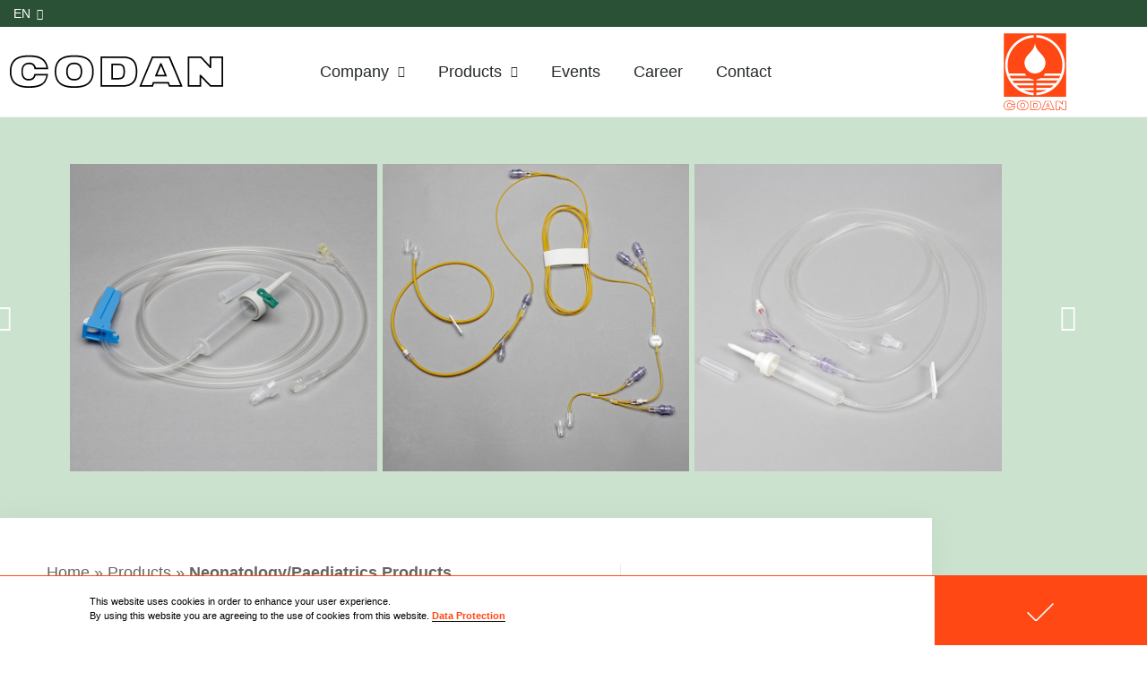

--- FILE ---
content_type: text/html; charset=UTF-8
request_url: https://www.codancompanies.com/it/prodotti/prodotti-per-neonatologia-pediatria/
body_size: 37734
content:
<!doctype html>
<html lang="it-IT">
<head>
	<meta charset="UTF-8">
	<meta name="viewport" content="width=device-width, initial-scale=1">
	<link rel="profile" href="http://gmpg.org/xfn/11">
	<meta name='robots' content='index, follow, max-image-preview:large, max-snippet:-1, max-video-preview:-1' />
<link rel="alternate" hreflang="en" href="https://www.codancompanies.com/products/neonatology-paediatrics-products/" />
<link rel="alternate" hreflang="de" href="https://www.codancompanies.com/de/produkte/neonatologie-paediatrie/" />
<link rel="alternate" hreflang="fr" href="https://www.codancompanies.com/fr/dispositifs/dispositifs-pour-la-pediatrie-neonatalogie/" />
<link rel="alternate" hreflang="it" href="https://www.codancompanies.com/it/prodotti/prodotti-per-neonatologia-pediatria/" />
<link rel="alternate" hreflang="x-default" href="https://www.codancompanies.com/products/neonatology-paediatrics-products/" />

	<!-- This site is optimized with the Yoast SEO plugin v26.7 - https://yoast.com/wordpress/plugins/seo/ -->
	<title>Neonatologia/Pediatria CODAN I Sistemi di somministrazione</title>
<link data-rocket-prefetch href="https://cdn.userway.org" rel="dns-prefetch">
<link data-rocket-prefetch href="https://cdnjs.cloudflare.com" rel="dns-prefetch"><link rel="preload" data-rocket-preload as="image" href="https://www.codancompanies.com/wp-content/uploads/763701.png" fetchpriority="high">
	<meta name="description" content="I set per neonatologia/pediatria CODAN aiutano a ridurre al minimo i rischi durante il trattamento. Sistemi per la nutrizione parenterale totale (TPN) e farmaci." />
	<link rel="canonical" href="https://www.codancompanies.com/products/neonatology-paediatrics-products/" />
	<script type="application/ld+json" class="yoast-schema-graph">{"@context":"https://schema.org","@graph":[{"@type":"WebPage","@id":"https://www.codancompanies.com/products/neonatology-paediatrics-products/","url":"https://www.codancompanies.com/products/neonatology-paediatrics-products/","name":"Neonatologia/Pediatria CODAN I Sistemi di somministrazione","isPartOf":{"@id":"https://www.codancompanies.com/de/#website"},"datePublished":"2019-03-20T21:02:43+00:00","dateModified":"2025-09-10T12:22:02+00:00","description":"I set per neonatologia/pediatria CODAN aiutano a ridurre al minimo i rischi durante il trattamento. Sistemi per la nutrizione parenterale totale (TPN) e farmaci.","breadcrumb":{"@id":"https://www.codancompanies.com/products/neonatology-paediatrics-products/#breadcrumb"},"inLanguage":"it-IT","potentialAction":[{"@type":"ReadAction","target":["https://www.codancompanies.com/products/neonatology-paediatrics-products/"]}]},{"@type":"BreadcrumbList","@id":"https://www.codancompanies.com/products/neonatology-paediatrics-products/#breadcrumb","itemListElement":[{"@type":"ListItem","position":1,"name":"Home","item":"https://www.codancompanies.com/it/"},{"@type":"ListItem","position":2,"name":"Prodotti","item":"https://www.codancompanies.com/it/prodotti/"},{"@type":"ListItem","position":3,"name":"Prodotti per neonatologia/pediatria"}]},{"@type":"WebSite","@id":"https://www.codancompanies.com/de/#website","url":"https://www.codancompanies.com/de/","name":"CODAN","description":"The decisive connection","publisher":{"@id":"https://www.codancompanies.com/de/#organization"},"potentialAction":[{"@type":"SearchAction","target":{"@type":"EntryPoint","urlTemplate":"https://www.codancompanies.com/de/?s={search_term_string}"},"query-input":{"@type":"PropertyValueSpecification","valueRequired":true,"valueName":"search_term_string"}}],"inLanguage":"it-IT"},{"@type":"Organization","@id":"https://www.codancompanies.com/de/#organization","name":"CODAN Medizinische Geräte GmbH & Co KG","url":"https://www.codancompanies.com/de/","logo":{"@type":"ImageObject","inLanguage":"it-IT","@id":"https://www.codancompanies.com/de/#/schema/logo/image/","url":"https://www.codancompanies.com/wp-content/uploads/cropped-codan-logo-icon.png","contentUrl":"https://www.codancompanies.com/wp-content/uploads/cropped-codan-logo-icon.png","width":512,"height":512,"caption":"CODAN Medizinische Geräte GmbH & Co KG"},"image":{"@id":"https://www.codancompanies.com/de/#/schema/logo/image/"},"sameAs":["https://de.wikipedia.org/wiki/Codan"]}]}</script>
	<!-- / Yoast SEO plugin. -->


<link rel='dns-prefetch' href='//www.codancompanies.com' />

<link rel="alternate" title="oEmbed (JSON)" type="application/json+oembed" href="https://www.codancompanies.com/it/wp-json/oembed/1.0/embed?url=https%3A%2F%2Fwww.codancompanies.com%2Fit%2Fprodotti%2Fprodotti-per-neonatologia-pediatria%2F" />
<link rel="alternate" title="oEmbed (XML)" type="text/xml+oembed" href="https://www.codancompanies.com/it/wp-json/oembed/1.0/embed?url=https%3A%2F%2Fwww.codancompanies.com%2Fit%2Fprodotti%2Fprodotti-per-neonatologia-pediatria%2F&#038;format=xml" />
<style id='wp-img-auto-sizes-contain-inline-css' type='text/css'>
img:is([sizes=auto i],[sizes^="auto," i]){contain-intrinsic-size:3000px 1500px}
/*# sourceURL=wp-img-auto-sizes-contain-inline-css */
</style>
<style id='wp-emoji-styles-inline-css' type='text/css'>

	img.wp-smiley, img.emoji {
		display: inline !important;
		border: none !important;
		box-shadow: none !important;
		height: 1em !important;
		width: 1em !important;
		margin: 0 0.07em !important;
		vertical-align: -0.1em !important;
		background: none !important;
		padding: 0 !important;
	}
/*# sourceURL=wp-emoji-styles-inline-css */
</style>
<link rel='stylesheet' id='mediaelement-css' href='https://www.codancompanies.com/wp-includes/js/mediaelement/mediaelementplayer-legacy.min.css' type='text/css' media='all' />
<link rel='stylesheet' id='wp-mediaelement-css' href='https://www.codancompanies.com/wp-includes/js/mediaelement/wp-mediaelement.min.css' type='text/css' media='all' />
<link rel='stylesheet' id='view_editor_gutenberg_frontend_assets-css' href='https://www.codancompanies.com/wp-content/plugins/wp-views/public/css/views-frontend.css' type='text/css' media='all' />
<style id='view_editor_gutenberg_frontend_assets-inline-css' type='text/css'>
.wpv-sort-list-dropdown.wpv-sort-list-dropdown-style-default > span.wpv-sort-list,.wpv-sort-list-dropdown.wpv-sort-list-dropdown-style-default .wpv-sort-list-item {border-color: #cdcdcd;}.wpv-sort-list-dropdown.wpv-sort-list-dropdown-style-default .wpv-sort-list-item a {color: #444;background-color: #fff;}.wpv-sort-list-dropdown.wpv-sort-list-dropdown-style-default a:hover,.wpv-sort-list-dropdown.wpv-sort-list-dropdown-style-default a:focus {color: #000;background-color: #eee;}.wpv-sort-list-dropdown.wpv-sort-list-dropdown-style-default .wpv-sort-list-item.wpv-sort-list-current a {color: #000;background-color: #eee;}
.wpv-sort-list-dropdown.wpv-sort-list-dropdown-style-default > span.wpv-sort-list,.wpv-sort-list-dropdown.wpv-sort-list-dropdown-style-default .wpv-sort-list-item {border-color: #cdcdcd;}.wpv-sort-list-dropdown.wpv-sort-list-dropdown-style-default .wpv-sort-list-item a {color: #444;background-color: #fff;}.wpv-sort-list-dropdown.wpv-sort-list-dropdown-style-default a:hover,.wpv-sort-list-dropdown.wpv-sort-list-dropdown-style-default a:focus {color: #000;background-color: #eee;}.wpv-sort-list-dropdown.wpv-sort-list-dropdown-style-default .wpv-sort-list-item.wpv-sort-list-current a {color: #000;background-color: #eee;}.wpv-sort-list-dropdown.wpv-sort-list-dropdown-style-grey > span.wpv-sort-list,.wpv-sort-list-dropdown.wpv-sort-list-dropdown-style-grey .wpv-sort-list-item {border-color: #cdcdcd;}.wpv-sort-list-dropdown.wpv-sort-list-dropdown-style-grey .wpv-sort-list-item a {color: #444;background-color: #eeeeee;}.wpv-sort-list-dropdown.wpv-sort-list-dropdown-style-grey a:hover,.wpv-sort-list-dropdown.wpv-sort-list-dropdown-style-grey a:focus {color: #000;background-color: #e5e5e5;}.wpv-sort-list-dropdown.wpv-sort-list-dropdown-style-grey .wpv-sort-list-item.wpv-sort-list-current a {color: #000;background-color: #e5e5e5;}
.wpv-sort-list-dropdown.wpv-sort-list-dropdown-style-default > span.wpv-sort-list,.wpv-sort-list-dropdown.wpv-sort-list-dropdown-style-default .wpv-sort-list-item {border-color: #cdcdcd;}.wpv-sort-list-dropdown.wpv-sort-list-dropdown-style-default .wpv-sort-list-item a {color: #444;background-color: #fff;}.wpv-sort-list-dropdown.wpv-sort-list-dropdown-style-default a:hover,.wpv-sort-list-dropdown.wpv-sort-list-dropdown-style-default a:focus {color: #000;background-color: #eee;}.wpv-sort-list-dropdown.wpv-sort-list-dropdown-style-default .wpv-sort-list-item.wpv-sort-list-current a {color: #000;background-color: #eee;}.wpv-sort-list-dropdown.wpv-sort-list-dropdown-style-grey > span.wpv-sort-list,.wpv-sort-list-dropdown.wpv-sort-list-dropdown-style-grey .wpv-sort-list-item {border-color: #cdcdcd;}.wpv-sort-list-dropdown.wpv-sort-list-dropdown-style-grey .wpv-sort-list-item a {color: #444;background-color: #eeeeee;}.wpv-sort-list-dropdown.wpv-sort-list-dropdown-style-grey a:hover,.wpv-sort-list-dropdown.wpv-sort-list-dropdown-style-grey a:focus {color: #000;background-color: #e5e5e5;}.wpv-sort-list-dropdown.wpv-sort-list-dropdown-style-grey .wpv-sort-list-item.wpv-sort-list-current a {color: #000;background-color: #e5e5e5;}.wpv-sort-list-dropdown.wpv-sort-list-dropdown-style-blue > span.wpv-sort-list,.wpv-sort-list-dropdown.wpv-sort-list-dropdown-style-blue .wpv-sort-list-item {border-color: #0099cc;}.wpv-sort-list-dropdown.wpv-sort-list-dropdown-style-blue .wpv-sort-list-item a {color: #444;background-color: #cbddeb;}.wpv-sort-list-dropdown.wpv-sort-list-dropdown-style-blue a:hover,.wpv-sort-list-dropdown.wpv-sort-list-dropdown-style-blue a:focus {color: #000;background-color: #95bedd;}.wpv-sort-list-dropdown.wpv-sort-list-dropdown-style-blue .wpv-sort-list-item.wpv-sort-list-current a {color: #000;background-color: #95bedd;}
.wpv-sort-list-dropdown.wpv-sort-list-dropdown-style-default > span.wpv-sort-list,.wpv-sort-list-dropdown.wpv-sort-list-dropdown-style-default .wpv-sort-list-item {border-color: #cdcdcd;}.wpv-sort-list-dropdown.wpv-sort-list-dropdown-style-default .wpv-sort-list-item a {color: #444;background-color: #fff;}.wpv-sort-list-dropdown.wpv-sort-list-dropdown-style-default a:hover,.wpv-sort-list-dropdown.wpv-sort-list-dropdown-style-default a:focus {color: #000;background-color: #eee;}.wpv-sort-list-dropdown.wpv-sort-list-dropdown-style-default .wpv-sort-list-item.wpv-sort-list-current a {color: #000;background-color: #eee;}
.wpv-sort-list-dropdown.wpv-sort-list-dropdown-style-default > span.wpv-sort-list,.wpv-sort-list-dropdown.wpv-sort-list-dropdown-style-default .wpv-sort-list-item {border-color: #cdcdcd;}.wpv-sort-list-dropdown.wpv-sort-list-dropdown-style-default .wpv-sort-list-item a {color: #444;background-color: #fff;}.wpv-sort-list-dropdown.wpv-sort-list-dropdown-style-default a:hover,.wpv-sort-list-dropdown.wpv-sort-list-dropdown-style-default a:focus {color: #000;background-color: #eee;}.wpv-sort-list-dropdown.wpv-sort-list-dropdown-style-default .wpv-sort-list-item.wpv-sort-list-current a {color: #000;background-color: #eee;}.wpv-sort-list-dropdown.wpv-sort-list-dropdown-style-grey > span.wpv-sort-list,.wpv-sort-list-dropdown.wpv-sort-list-dropdown-style-grey .wpv-sort-list-item {border-color: #cdcdcd;}.wpv-sort-list-dropdown.wpv-sort-list-dropdown-style-grey .wpv-sort-list-item a {color: #444;background-color: #eeeeee;}.wpv-sort-list-dropdown.wpv-sort-list-dropdown-style-grey a:hover,.wpv-sort-list-dropdown.wpv-sort-list-dropdown-style-grey a:focus {color: #000;background-color: #e5e5e5;}.wpv-sort-list-dropdown.wpv-sort-list-dropdown-style-grey .wpv-sort-list-item.wpv-sort-list-current a {color: #000;background-color: #e5e5e5;}
.wpv-sort-list-dropdown.wpv-sort-list-dropdown-style-default > span.wpv-sort-list,.wpv-sort-list-dropdown.wpv-sort-list-dropdown-style-default .wpv-sort-list-item {border-color: #cdcdcd;}.wpv-sort-list-dropdown.wpv-sort-list-dropdown-style-default .wpv-sort-list-item a {color: #444;background-color: #fff;}.wpv-sort-list-dropdown.wpv-sort-list-dropdown-style-default a:hover,.wpv-sort-list-dropdown.wpv-sort-list-dropdown-style-default a:focus {color: #000;background-color: #eee;}.wpv-sort-list-dropdown.wpv-sort-list-dropdown-style-default .wpv-sort-list-item.wpv-sort-list-current a {color: #000;background-color: #eee;}.wpv-sort-list-dropdown.wpv-sort-list-dropdown-style-grey > span.wpv-sort-list,.wpv-sort-list-dropdown.wpv-sort-list-dropdown-style-grey .wpv-sort-list-item {border-color: #cdcdcd;}.wpv-sort-list-dropdown.wpv-sort-list-dropdown-style-grey .wpv-sort-list-item a {color: #444;background-color: #eeeeee;}.wpv-sort-list-dropdown.wpv-sort-list-dropdown-style-grey a:hover,.wpv-sort-list-dropdown.wpv-sort-list-dropdown-style-grey a:focus {color: #000;background-color: #e5e5e5;}.wpv-sort-list-dropdown.wpv-sort-list-dropdown-style-grey .wpv-sort-list-item.wpv-sort-list-current a {color: #000;background-color: #e5e5e5;}.wpv-sort-list-dropdown.wpv-sort-list-dropdown-style-blue > span.wpv-sort-list,.wpv-sort-list-dropdown.wpv-sort-list-dropdown-style-blue .wpv-sort-list-item {border-color: #0099cc;}.wpv-sort-list-dropdown.wpv-sort-list-dropdown-style-blue .wpv-sort-list-item a {color: #444;background-color: #cbddeb;}.wpv-sort-list-dropdown.wpv-sort-list-dropdown-style-blue a:hover,.wpv-sort-list-dropdown.wpv-sort-list-dropdown-style-blue a:focus {color: #000;background-color: #95bedd;}.wpv-sort-list-dropdown.wpv-sort-list-dropdown-style-blue .wpv-sort-list-item.wpv-sort-list-current a {color: #000;background-color: #95bedd;}
.wpv-sort-list-dropdown.wpv-sort-list-dropdown-style-default > span.wpv-sort-list,.wpv-sort-list-dropdown.wpv-sort-list-dropdown-style-default .wpv-sort-list-item {border-color: #cdcdcd;}.wpv-sort-list-dropdown.wpv-sort-list-dropdown-style-default .wpv-sort-list-item a {color: #444;background-color: #fff;}.wpv-sort-list-dropdown.wpv-sort-list-dropdown-style-default a:hover,.wpv-sort-list-dropdown.wpv-sort-list-dropdown-style-default a:focus {color: #000;background-color: #eee;}.wpv-sort-list-dropdown.wpv-sort-list-dropdown-style-default .wpv-sort-list-item.wpv-sort-list-current a {color: #000;background-color: #eee;}
.wpv-sort-list-dropdown.wpv-sort-list-dropdown-style-default > span.wpv-sort-list,.wpv-sort-list-dropdown.wpv-sort-list-dropdown-style-default .wpv-sort-list-item {border-color: #cdcdcd;}.wpv-sort-list-dropdown.wpv-sort-list-dropdown-style-default .wpv-sort-list-item a {color: #444;background-color: #fff;}.wpv-sort-list-dropdown.wpv-sort-list-dropdown-style-default a:hover,.wpv-sort-list-dropdown.wpv-sort-list-dropdown-style-default a:focus {color: #000;background-color: #eee;}.wpv-sort-list-dropdown.wpv-sort-list-dropdown-style-default .wpv-sort-list-item.wpv-sort-list-current a {color: #000;background-color: #eee;}.wpv-sort-list-dropdown.wpv-sort-list-dropdown-style-grey > span.wpv-sort-list,.wpv-sort-list-dropdown.wpv-sort-list-dropdown-style-grey .wpv-sort-list-item {border-color: #cdcdcd;}.wpv-sort-list-dropdown.wpv-sort-list-dropdown-style-grey .wpv-sort-list-item a {color: #444;background-color: #eeeeee;}.wpv-sort-list-dropdown.wpv-sort-list-dropdown-style-grey a:hover,.wpv-sort-list-dropdown.wpv-sort-list-dropdown-style-grey a:focus {color: #000;background-color: #e5e5e5;}.wpv-sort-list-dropdown.wpv-sort-list-dropdown-style-grey .wpv-sort-list-item.wpv-sort-list-current a {color: #000;background-color: #e5e5e5;}
.wpv-sort-list-dropdown.wpv-sort-list-dropdown-style-default > span.wpv-sort-list,.wpv-sort-list-dropdown.wpv-sort-list-dropdown-style-default .wpv-sort-list-item {border-color: #cdcdcd;}.wpv-sort-list-dropdown.wpv-sort-list-dropdown-style-default .wpv-sort-list-item a {color: #444;background-color: #fff;}.wpv-sort-list-dropdown.wpv-sort-list-dropdown-style-default a:hover,.wpv-sort-list-dropdown.wpv-sort-list-dropdown-style-default a:focus {color: #000;background-color: #eee;}.wpv-sort-list-dropdown.wpv-sort-list-dropdown-style-default .wpv-sort-list-item.wpv-sort-list-current a {color: #000;background-color: #eee;}.wpv-sort-list-dropdown.wpv-sort-list-dropdown-style-grey > span.wpv-sort-list,.wpv-sort-list-dropdown.wpv-sort-list-dropdown-style-grey .wpv-sort-list-item {border-color: #cdcdcd;}.wpv-sort-list-dropdown.wpv-sort-list-dropdown-style-grey .wpv-sort-list-item a {color: #444;background-color: #eeeeee;}.wpv-sort-list-dropdown.wpv-sort-list-dropdown-style-grey a:hover,.wpv-sort-list-dropdown.wpv-sort-list-dropdown-style-grey a:focus {color: #000;background-color: #e5e5e5;}.wpv-sort-list-dropdown.wpv-sort-list-dropdown-style-grey .wpv-sort-list-item.wpv-sort-list-current a {color: #000;background-color: #e5e5e5;}.wpv-sort-list-dropdown.wpv-sort-list-dropdown-style-blue > span.wpv-sort-list,.wpv-sort-list-dropdown.wpv-sort-list-dropdown-style-blue .wpv-sort-list-item {border-color: #0099cc;}.wpv-sort-list-dropdown.wpv-sort-list-dropdown-style-blue .wpv-sort-list-item a {color: #444;background-color: #cbddeb;}.wpv-sort-list-dropdown.wpv-sort-list-dropdown-style-blue a:hover,.wpv-sort-list-dropdown.wpv-sort-list-dropdown-style-blue a:focus {color: #000;background-color: #95bedd;}.wpv-sort-list-dropdown.wpv-sort-list-dropdown-style-blue .wpv-sort-list-item.wpv-sort-list-current a {color: #000;background-color: #95bedd;}
.wpv-sort-list-dropdown.wpv-sort-list-dropdown-style-default > span.wpv-sort-list,.wpv-sort-list-dropdown.wpv-sort-list-dropdown-style-default .wpv-sort-list-item {border-color: #cdcdcd;}.wpv-sort-list-dropdown.wpv-sort-list-dropdown-style-default .wpv-sort-list-item a {color: #444;background-color: #fff;}.wpv-sort-list-dropdown.wpv-sort-list-dropdown-style-default a:hover,.wpv-sort-list-dropdown.wpv-sort-list-dropdown-style-default a:focus {color: #000;background-color: #eee;}.wpv-sort-list-dropdown.wpv-sort-list-dropdown-style-default .wpv-sort-list-item.wpv-sort-list-current a {color: #000;background-color: #eee;}
.wpv-sort-list-dropdown.wpv-sort-list-dropdown-style-default > span.wpv-sort-list,.wpv-sort-list-dropdown.wpv-sort-list-dropdown-style-default .wpv-sort-list-item {border-color: #cdcdcd;}.wpv-sort-list-dropdown.wpv-sort-list-dropdown-style-default .wpv-sort-list-item a {color: #444;background-color: #fff;}.wpv-sort-list-dropdown.wpv-sort-list-dropdown-style-default a:hover,.wpv-sort-list-dropdown.wpv-sort-list-dropdown-style-default a:focus {color: #000;background-color: #eee;}.wpv-sort-list-dropdown.wpv-sort-list-dropdown-style-default .wpv-sort-list-item.wpv-sort-list-current a {color: #000;background-color: #eee;}.wpv-sort-list-dropdown.wpv-sort-list-dropdown-style-grey > span.wpv-sort-list,.wpv-sort-list-dropdown.wpv-sort-list-dropdown-style-grey .wpv-sort-list-item {border-color: #cdcdcd;}.wpv-sort-list-dropdown.wpv-sort-list-dropdown-style-grey .wpv-sort-list-item a {color: #444;background-color: #eeeeee;}.wpv-sort-list-dropdown.wpv-sort-list-dropdown-style-grey a:hover,.wpv-sort-list-dropdown.wpv-sort-list-dropdown-style-grey a:focus {color: #000;background-color: #e5e5e5;}.wpv-sort-list-dropdown.wpv-sort-list-dropdown-style-grey .wpv-sort-list-item.wpv-sort-list-current a {color: #000;background-color: #e5e5e5;}
.wpv-sort-list-dropdown.wpv-sort-list-dropdown-style-default > span.wpv-sort-list,.wpv-sort-list-dropdown.wpv-sort-list-dropdown-style-default .wpv-sort-list-item {border-color: #cdcdcd;}.wpv-sort-list-dropdown.wpv-sort-list-dropdown-style-default .wpv-sort-list-item a {color: #444;background-color: #fff;}.wpv-sort-list-dropdown.wpv-sort-list-dropdown-style-default a:hover,.wpv-sort-list-dropdown.wpv-sort-list-dropdown-style-default a:focus {color: #000;background-color: #eee;}.wpv-sort-list-dropdown.wpv-sort-list-dropdown-style-default .wpv-sort-list-item.wpv-sort-list-current a {color: #000;background-color: #eee;}.wpv-sort-list-dropdown.wpv-sort-list-dropdown-style-grey > span.wpv-sort-list,.wpv-sort-list-dropdown.wpv-sort-list-dropdown-style-grey .wpv-sort-list-item {border-color: #cdcdcd;}.wpv-sort-list-dropdown.wpv-sort-list-dropdown-style-grey .wpv-sort-list-item a {color: #444;background-color: #eeeeee;}.wpv-sort-list-dropdown.wpv-sort-list-dropdown-style-grey a:hover,.wpv-sort-list-dropdown.wpv-sort-list-dropdown-style-grey a:focus {color: #000;background-color: #e5e5e5;}.wpv-sort-list-dropdown.wpv-sort-list-dropdown-style-grey .wpv-sort-list-item.wpv-sort-list-current a {color: #000;background-color: #e5e5e5;}.wpv-sort-list-dropdown.wpv-sort-list-dropdown-style-blue > span.wpv-sort-list,.wpv-sort-list-dropdown.wpv-sort-list-dropdown-style-blue .wpv-sort-list-item {border-color: #0099cc;}.wpv-sort-list-dropdown.wpv-sort-list-dropdown-style-blue .wpv-sort-list-item a {color: #444;background-color: #cbddeb;}.wpv-sort-list-dropdown.wpv-sort-list-dropdown-style-blue a:hover,.wpv-sort-list-dropdown.wpv-sort-list-dropdown-style-blue a:focus {color: #000;background-color: #95bedd;}.wpv-sort-list-dropdown.wpv-sort-list-dropdown-style-blue .wpv-sort-list-item.wpv-sort-list-current a {color: #000;background-color: #95bedd;}
.wpv-sort-list-dropdown.wpv-sort-list-dropdown-style-default > span.wpv-sort-list,.wpv-sort-list-dropdown.wpv-sort-list-dropdown-style-default .wpv-sort-list-item {border-color: #cdcdcd;}.wpv-sort-list-dropdown.wpv-sort-list-dropdown-style-default .wpv-sort-list-item a {color: #444;background-color: #fff;}.wpv-sort-list-dropdown.wpv-sort-list-dropdown-style-default a:hover,.wpv-sort-list-dropdown.wpv-sort-list-dropdown-style-default a:focus {color: #000;background-color: #eee;}.wpv-sort-list-dropdown.wpv-sort-list-dropdown-style-default .wpv-sort-list-item.wpv-sort-list-current a {color: #000;background-color: #eee;}
.wpv-sort-list-dropdown.wpv-sort-list-dropdown-style-default > span.wpv-sort-list,.wpv-sort-list-dropdown.wpv-sort-list-dropdown-style-default .wpv-sort-list-item {border-color: #cdcdcd;}.wpv-sort-list-dropdown.wpv-sort-list-dropdown-style-default .wpv-sort-list-item a {color: #444;background-color: #fff;}.wpv-sort-list-dropdown.wpv-sort-list-dropdown-style-default a:hover,.wpv-sort-list-dropdown.wpv-sort-list-dropdown-style-default a:focus {color: #000;background-color: #eee;}.wpv-sort-list-dropdown.wpv-sort-list-dropdown-style-default .wpv-sort-list-item.wpv-sort-list-current a {color: #000;background-color: #eee;}.wpv-sort-list-dropdown.wpv-sort-list-dropdown-style-grey > span.wpv-sort-list,.wpv-sort-list-dropdown.wpv-sort-list-dropdown-style-grey .wpv-sort-list-item {border-color: #cdcdcd;}.wpv-sort-list-dropdown.wpv-sort-list-dropdown-style-grey .wpv-sort-list-item a {color: #444;background-color: #eeeeee;}.wpv-sort-list-dropdown.wpv-sort-list-dropdown-style-grey a:hover,.wpv-sort-list-dropdown.wpv-sort-list-dropdown-style-grey a:focus {color: #000;background-color: #e5e5e5;}.wpv-sort-list-dropdown.wpv-sort-list-dropdown-style-grey .wpv-sort-list-item.wpv-sort-list-current a {color: #000;background-color: #e5e5e5;}
.wpv-sort-list-dropdown.wpv-sort-list-dropdown-style-default > span.wpv-sort-list,.wpv-sort-list-dropdown.wpv-sort-list-dropdown-style-default .wpv-sort-list-item {border-color: #cdcdcd;}.wpv-sort-list-dropdown.wpv-sort-list-dropdown-style-default .wpv-sort-list-item a {color: #444;background-color: #fff;}.wpv-sort-list-dropdown.wpv-sort-list-dropdown-style-default a:hover,.wpv-sort-list-dropdown.wpv-sort-list-dropdown-style-default a:focus {color: #000;background-color: #eee;}.wpv-sort-list-dropdown.wpv-sort-list-dropdown-style-default .wpv-sort-list-item.wpv-sort-list-current a {color: #000;background-color: #eee;}.wpv-sort-list-dropdown.wpv-sort-list-dropdown-style-grey > span.wpv-sort-list,.wpv-sort-list-dropdown.wpv-sort-list-dropdown-style-grey .wpv-sort-list-item {border-color: #cdcdcd;}.wpv-sort-list-dropdown.wpv-sort-list-dropdown-style-grey .wpv-sort-list-item a {color: #444;background-color: #eeeeee;}.wpv-sort-list-dropdown.wpv-sort-list-dropdown-style-grey a:hover,.wpv-sort-list-dropdown.wpv-sort-list-dropdown-style-grey a:focus {color: #000;background-color: #e5e5e5;}.wpv-sort-list-dropdown.wpv-sort-list-dropdown-style-grey .wpv-sort-list-item.wpv-sort-list-current a {color: #000;background-color: #e5e5e5;}.wpv-sort-list-dropdown.wpv-sort-list-dropdown-style-blue > span.wpv-sort-list,.wpv-sort-list-dropdown.wpv-sort-list-dropdown-style-blue .wpv-sort-list-item {border-color: #0099cc;}.wpv-sort-list-dropdown.wpv-sort-list-dropdown-style-blue .wpv-sort-list-item a {color: #444;background-color: #cbddeb;}.wpv-sort-list-dropdown.wpv-sort-list-dropdown-style-blue a:hover,.wpv-sort-list-dropdown.wpv-sort-list-dropdown-style-blue a:focus {color: #000;background-color: #95bedd;}.wpv-sort-list-dropdown.wpv-sort-list-dropdown-style-blue .wpv-sort-list-item.wpv-sort-list-current a {color: #000;background-color: #95bedd;}
.wpv-sort-list-dropdown.wpv-sort-list-dropdown-style-default > span.wpv-sort-list,.wpv-sort-list-dropdown.wpv-sort-list-dropdown-style-default .wpv-sort-list-item {border-color: #cdcdcd;}.wpv-sort-list-dropdown.wpv-sort-list-dropdown-style-default .wpv-sort-list-item a {color: #444;background-color: #fff;}.wpv-sort-list-dropdown.wpv-sort-list-dropdown-style-default a:hover,.wpv-sort-list-dropdown.wpv-sort-list-dropdown-style-default a:focus {color: #000;background-color: #eee;}.wpv-sort-list-dropdown.wpv-sort-list-dropdown-style-default .wpv-sort-list-item.wpv-sort-list-current a {color: #000;background-color: #eee;}
.wpv-sort-list-dropdown.wpv-sort-list-dropdown-style-default > span.wpv-sort-list,.wpv-sort-list-dropdown.wpv-sort-list-dropdown-style-default .wpv-sort-list-item {border-color: #cdcdcd;}.wpv-sort-list-dropdown.wpv-sort-list-dropdown-style-default .wpv-sort-list-item a {color: #444;background-color: #fff;}.wpv-sort-list-dropdown.wpv-sort-list-dropdown-style-default a:hover,.wpv-sort-list-dropdown.wpv-sort-list-dropdown-style-default a:focus {color: #000;background-color: #eee;}.wpv-sort-list-dropdown.wpv-sort-list-dropdown-style-default .wpv-sort-list-item.wpv-sort-list-current a {color: #000;background-color: #eee;}.wpv-sort-list-dropdown.wpv-sort-list-dropdown-style-grey > span.wpv-sort-list,.wpv-sort-list-dropdown.wpv-sort-list-dropdown-style-grey .wpv-sort-list-item {border-color: #cdcdcd;}.wpv-sort-list-dropdown.wpv-sort-list-dropdown-style-grey .wpv-sort-list-item a {color: #444;background-color: #eeeeee;}.wpv-sort-list-dropdown.wpv-sort-list-dropdown-style-grey a:hover,.wpv-sort-list-dropdown.wpv-sort-list-dropdown-style-grey a:focus {color: #000;background-color: #e5e5e5;}.wpv-sort-list-dropdown.wpv-sort-list-dropdown-style-grey .wpv-sort-list-item.wpv-sort-list-current a {color: #000;background-color: #e5e5e5;}
.wpv-sort-list-dropdown.wpv-sort-list-dropdown-style-default > span.wpv-sort-list,.wpv-sort-list-dropdown.wpv-sort-list-dropdown-style-default .wpv-sort-list-item {border-color: #cdcdcd;}.wpv-sort-list-dropdown.wpv-sort-list-dropdown-style-default .wpv-sort-list-item a {color: #444;background-color: #fff;}.wpv-sort-list-dropdown.wpv-sort-list-dropdown-style-default a:hover,.wpv-sort-list-dropdown.wpv-sort-list-dropdown-style-default a:focus {color: #000;background-color: #eee;}.wpv-sort-list-dropdown.wpv-sort-list-dropdown-style-default .wpv-sort-list-item.wpv-sort-list-current a {color: #000;background-color: #eee;}.wpv-sort-list-dropdown.wpv-sort-list-dropdown-style-grey > span.wpv-sort-list,.wpv-sort-list-dropdown.wpv-sort-list-dropdown-style-grey .wpv-sort-list-item {border-color: #cdcdcd;}.wpv-sort-list-dropdown.wpv-sort-list-dropdown-style-grey .wpv-sort-list-item a {color: #444;background-color: #eeeeee;}.wpv-sort-list-dropdown.wpv-sort-list-dropdown-style-grey a:hover,.wpv-sort-list-dropdown.wpv-sort-list-dropdown-style-grey a:focus {color: #000;background-color: #e5e5e5;}.wpv-sort-list-dropdown.wpv-sort-list-dropdown-style-grey .wpv-sort-list-item.wpv-sort-list-current a {color: #000;background-color: #e5e5e5;}.wpv-sort-list-dropdown.wpv-sort-list-dropdown-style-blue > span.wpv-sort-list,.wpv-sort-list-dropdown.wpv-sort-list-dropdown-style-blue .wpv-sort-list-item {border-color: #0099cc;}.wpv-sort-list-dropdown.wpv-sort-list-dropdown-style-blue .wpv-sort-list-item a {color: #444;background-color: #cbddeb;}.wpv-sort-list-dropdown.wpv-sort-list-dropdown-style-blue a:hover,.wpv-sort-list-dropdown.wpv-sort-list-dropdown-style-blue a:focus {color: #000;background-color: #95bedd;}.wpv-sort-list-dropdown.wpv-sort-list-dropdown-style-blue .wpv-sort-list-item.wpv-sort-list-current a {color: #000;background-color: #95bedd;}
.wpv-sort-list-dropdown.wpv-sort-list-dropdown-style-default > span.wpv-sort-list,.wpv-sort-list-dropdown.wpv-sort-list-dropdown-style-default .wpv-sort-list-item {border-color: #cdcdcd;}.wpv-sort-list-dropdown.wpv-sort-list-dropdown-style-default .wpv-sort-list-item a {color: #444;background-color: #fff;}.wpv-sort-list-dropdown.wpv-sort-list-dropdown-style-default a:hover,.wpv-sort-list-dropdown.wpv-sort-list-dropdown-style-default a:focus {color: #000;background-color: #eee;}.wpv-sort-list-dropdown.wpv-sort-list-dropdown-style-default .wpv-sort-list-item.wpv-sort-list-current a {color: #000;background-color: #eee;}
.wpv-sort-list-dropdown.wpv-sort-list-dropdown-style-default > span.wpv-sort-list,.wpv-sort-list-dropdown.wpv-sort-list-dropdown-style-default .wpv-sort-list-item {border-color: #cdcdcd;}.wpv-sort-list-dropdown.wpv-sort-list-dropdown-style-default .wpv-sort-list-item a {color: #444;background-color: #fff;}.wpv-sort-list-dropdown.wpv-sort-list-dropdown-style-default a:hover,.wpv-sort-list-dropdown.wpv-sort-list-dropdown-style-default a:focus {color: #000;background-color: #eee;}.wpv-sort-list-dropdown.wpv-sort-list-dropdown-style-default .wpv-sort-list-item.wpv-sort-list-current a {color: #000;background-color: #eee;}.wpv-sort-list-dropdown.wpv-sort-list-dropdown-style-grey > span.wpv-sort-list,.wpv-sort-list-dropdown.wpv-sort-list-dropdown-style-grey .wpv-sort-list-item {border-color: #cdcdcd;}.wpv-sort-list-dropdown.wpv-sort-list-dropdown-style-grey .wpv-sort-list-item a {color: #444;background-color: #eeeeee;}.wpv-sort-list-dropdown.wpv-sort-list-dropdown-style-grey a:hover,.wpv-sort-list-dropdown.wpv-sort-list-dropdown-style-grey a:focus {color: #000;background-color: #e5e5e5;}.wpv-sort-list-dropdown.wpv-sort-list-dropdown-style-grey .wpv-sort-list-item.wpv-sort-list-current a {color: #000;background-color: #e5e5e5;}
.wpv-sort-list-dropdown.wpv-sort-list-dropdown-style-default > span.wpv-sort-list,.wpv-sort-list-dropdown.wpv-sort-list-dropdown-style-default .wpv-sort-list-item {border-color: #cdcdcd;}.wpv-sort-list-dropdown.wpv-sort-list-dropdown-style-default .wpv-sort-list-item a {color: #444;background-color: #fff;}.wpv-sort-list-dropdown.wpv-sort-list-dropdown-style-default a:hover,.wpv-sort-list-dropdown.wpv-sort-list-dropdown-style-default a:focus {color: #000;background-color: #eee;}.wpv-sort-list-dropdown.wpv-sort-list-dropdown-style-default .wpv-sort-list-item.wpv-sort-list-current a {color: #000;background-color: #eee;}.wpv-sort-list-dropdown.wpv-sort-list-dropdown-style-grey > span.wpv-sort-list,.wpv-sort-list-dropdown.wpv-sort-list-dropdown-style-grey .wpv-sort-list-item {border-color: #cdcdcd;}.wpv-sort-list-dropdown.wpv-sort-list-dropdown-style-grey .wpv-sort-list-item a {color: #444;background-color: #eeeeee;}.wpv-sort-list-dropdown.wpv-sort-list-dropdown-style-grey a:hover,.wpv-sort-list-dropdown.wpv-sort-list-dropdown-style-grey a:focus {color: #000;background-color: #e5e5e5;}.wpv-sort-list-dropdown.wpv-sort-list-dropdown-style-grey .wpv-sort-list-item.wpv-sort-list-current a {color: #000;background-color: #e5e5e5;}.wpv-sort-list-dropdown.wpv-sort-list-dropdown-style-blue > span.wpv-sort-list,.wpv-sort-list-dropdown.wpv-sort-list-dropdown-style-blue .wpv-sort-list-item {border-color: #0099cc;}.wpv-sort-list-dropdown.wpv-sort-list-dropdown-style-blue .wpv-sort-list-item a {color: #444;background-color: #cbddeb;}.wpv-sort-list-dropdown.wpv-sort-list-dropdown-style-blue a:hover,.wpv-sort-list-dropdown.wpv-sort-list-dropdown-style-blue a:focus {color: #000;background-color: #95bedd;}.wpv-sort-list-dropdown.wpv-sort-list-dropdown-style-blue .wpv-sort-list-item.wpv-sort-list-current a {color: #000;background-color: #95bedd;}
.wpv-sort-list-dropdown.wpv-sort-list-dropdown-style-default > span.wpv-sort-list,.wpv-sort-list-dropdown.wpv-sort-list-dropdown-style-default .wpv-sort-list-item {border-color: #cdcdcd;}.wpv-sort-list-dropdown.wpv-sort-list-dropdown-style-default .wpv-sort-list-item a {color: #444;background-color: #fff;}.wpv-sort-list-dropdown.wpv-sort-list-dropdown-style-default a:hover,.wpv-sort-list-dropdown.wpv-sort-list-dropdown-style-default a:focus {color: #000;background-color: #eee;}.wpv-sort-list-dropdown.wpv-sort-list-dropdown-style-default .wpv-sort-list-item.wpv-sort-list-current a {color: #000;background-color: #eee;}
.wpv-sort-list-dropdown.wpv-sort-list-dropdown-style-default > span.wpv-sort-list,.wpv-sort-list-dropdown.wpv-sort-list-dropdown-style-default .wpv-sort-list-item {border-color: #cdcdcd;}.wpv-sort-list-dropdown.wpv-sort-list-dropdown-style-default .wpv-sort-list-item a {color: #444;background-color: #fff;}.wpv-sort-list-dropdown.wpv-sort-list-dropdown-style-default a:hover,.wpv-sort-list-dropdown.wpv-sort-list-dropdown-style-default a:focus {color: #000;background-color: #eee;}.wpv-sort-list-dropdown.wpv-sort-list-dropdown-style-default .wpv-sort-list-item.wpv-sort-list-current a {color: #000;background-color: #eee;}.wpv-sort-list-dropdown.wpv-sort-list-dropdown-style-grey > span.wpv-sort-list,.wpv-sort-list-dropdown.wpv-sort-list-dropdown-style-grey .wpv-sort-list-item {border-color: #cdcdcd;}.wpv-sort-list-dropdown.wpv-sort-list-dropdown-style-grey .wpv-sort-list-item a {color: #444;background-color: #eeeeee;}.wpv-sort-list-dropdown.wpv-sort-list-dropdown-style-grey a:hover,.wpv-sort-list-dropdown.wpv-sort-list-dropdown-style-grey a:focus {color: #000;background-color: #e5e5e5;}.wpv-sort-list-dropdown.wpv-sort-list-dropdown-style-grey .wpv-sort-list-item.wpv-sort-list-current a {color: #000;background-color: #e5e5e5;}
.wpv-sort-list-dropdown.wpv-sort-list-dropdown-style-default > span.wpv-sort-list,.wpv-sort-list-dropdown.wpv-sort-list-dropdown-style-default .wpv-sort-list-item {border-color: #cdcdcd;}.wpv-sort-list-dropdown.wpv-sort-list-dropdown-style-default .wpv-sort-list-item a {color: #444;background-color: #fff;}.wpv-sort-list-dropdown.wpv-sort-list-dropdown-style-default a:hover,.wpv-sort-list-dropdown.wpv-sort-list-dropdown-style-default a:focus {color: #000;background-color: #eee;}.wpv-sort-list-dropdown.wpv-sort-list-dropdown-style-default .wpv-sort-list-item.wpv-sort-list-current a {color: #000;background-color: #eee;}.wpv-sort-list-dropdown.wpv-sort-list-dropdown-style-grey > span.wpv-sort-list,.wpv-sort-list-dropdown.wpv-sort-list-dropdown-style-grey .wpv-sort-list-item {border-color: #cdcdcd;}.wpv-sort-list-dropdown.wpv-sort-list-dropdown-style-grey .wpv-sort-list-item a {color: #444;background-color: #eeeeee;}.wpv-sort-list-dropdown.wpv-sort-list-dropdown-style-grey a:hover,.wpv-sort-list-dropdown.wpv-sort-list-dropdown-style-grey a:focus {color: #000;background-color: #e5e5e5;}.wpv-sort-list-dropdown.wpv-sort-list-dropdown-style-grey .wpv-sort-list-item.wpv-sort-list-current a {color: #000;background-color: #e5e5e5;}.wpv-sort-list-dropdown.wpv-sort-list-dropdown-style-blue > span.wpv-sort-list,.wpv-sort-list-dropdown.wpv-sort-list-dropdown-style-blue .wpv-sort-list-item {border-color: #0099cc;}.wpv-sort-list-dropdown.wpv-sort-list-dropdown-style-blue .wpv-sort-list-item a {color: #444;background-color: #cbddeb;}.wpv-sort-list-dropdown.wpv-sort-list-dropdown-style-blue a:hover,.wpv-sort-list-dropdown.wpv-sort-list-dropdown-style-blue a:focus {color: #000;background-color: #95bedd;}.wpv-sort-list-dropdown.wpv-sort-list-dropdown-style-blue .wpv-sort-list-item.wpv-sort-list-current a {color: #000;background-color: #95bedd;}
.wpv-sort-list-dropdown.wpv-sort-list-dropdown-style-default > span.wpv-sort-list,.wpv-sort-list-dropdown.wpv-sort-list-dropdown-style-default .wpv-sort-list-item {border-color: #cdcdcd;}.wpv-sort-list-dropdown.wpv-sort-list-dropdown-style-default .wpv-sort-list-item a {color: #444;background-color: #fff;}.wpv-sort-list-dropdown.wpv-sort-list-dropdown-style-default a:hover,.wpv-sort-list-dropdown.wpv-sort-list-dropdown-style-default a:focus {color: #000;background-color: #eee;}.wpv-sort-list-dropdown.wpv-sort-list-dropdown-style-default .wpv-sort-list-item.wpv-sort-list-current a {color: #000;background-color: #eee;}
.wpv-sort-list-dropdown.wpv-sort-list-dropdown-style-default > span.wpv-sort-list,.wpv-sort-list-dropdown.wpv-sort-list-dropdown-style-default .wpv-sort-list-item {border-color: #cdcdcd;}.wpv-sort-list-dropdown.wpv-sort-list-dropdown-style-default .wpv-sort-list-item a {color: #444;background-color: #fff;}.wpv-sort-list-dropdown.wpv-sort-list-dropdown-style-default a:hover,.wpv-sort-list-dropdown.wpv-sort-list-dropdown-style-default a:focus {color: #000;background-color: #eee;}.wpv-sort-list-dropdown.wpv-sort-list-dropdown-style-default .wpv-sort-list-item.wpv-sort-list-current a {color: #000;background-color: #eee;}.wpv-sort-list-dropdown.wpv-sort-list-dropdown-style-grey > span.wpv-sort-list,.wpv-sort-list-dropdown.wpv-sort-list-dropdown-style-grey .wpv-sort-list-item {border-color: #cdcdcd;}.wpv-sort-list-dropdown.wpv-sort-list-dropdown-style-grey .wpv-sort-list-item a {color: #444;background-color: #eeeeee;}.wpv-sort-list-dropdown.wpv-sort-list-dropdown-style-grey a:hover,.wpv-sort-list-dropdown.wpv-sort-list-dropdown-style-grey a:focus {color: #000;background-color: #e5e5e5;}.wpv-sort-list-dropdown.wpv-sort-list-dropdown-style-grey .wpv-sort-list-item.wpv-sort-list-current a {color: #000;background-color: #e5e5e5;}
.wpv-sort-list-dropdown.wpv-sort-list-dropdown-style-default > span.wpv-sort-list,.wpv-sort-list-dropdown.wpv-sort-list-dropdown-style-default .wpv-sort-list-item {border-color: #cdcdcd;}.wpv-sort-list-dropdown.wpv-sort-list-dropdown-style-default .wpv-sort-list-item a {color: #444;background-color: #fff;}.wpv-sort-list-dropdown.wpv-sort-list-dropdown-style-default a:hover,.wpv-sort-list-dropdown.wpv-sort-list-dropdown-style-default a:focus {color: #000;background-color: #eee;}.wpv-sort-list-dropdown.wpv-sort-list-dropdown-style-default .wpv-sort-list-item.wpv-sort-list-current a {color: #000;background-color: #eee;}.wpv-sort-list-dropdown.wpv-sort-list-dropdown-style-grey > span.wpv-sort-list,.wpv-sort-list-dropdown.wpv-sort-list-dropdown-style-grey .wpv-sort-list-item {border-color: #cdcdcd;}.wpv-sort-list-dropdown.wpv-sort-list-dropdown-style-grey .wpv-sort-list-item a {color: #444;background-color: #eeeeee;}.wpv-sort-list-dropdown.wpv-sort-list-dropdown-style-grey a:hover,.wpv-sort-list-dropdown.wpv-sort-list-dropdown-style-grey a:focus {color: #000;background-color: #e5e5e5;}.wpv-sort-list-dropdown.wpv-sort-list-dropdown-style-grey .wpv-sort-list-item.wpv-sort-list-current a {color: #000;background-color: #e5e5e5;}.wpv-sort-list-dropdown.wpv-sort-list-dropdown-style-blue > span.wpv-sort-list,.wpv-sort-list-dropdown.wpv-sort-list-dropdown-style-blue .wpv-sort-list-item {border-color: #0099cc;}.wpv-sort-list-dropdown.wpv-sort-list-dropdown-style-blue .wpv-sort-list-item a {color: #444;background-color: #cbddeb;}.wpv-sort-list-dropdown.wpv-sort-list-dropdown-style-blue a:hover,.wpv-sort-list-dropdown.wpv-sort-list-dropdown-style-blue a:focus {color: #000;background-color: #95bedd;}.wpv-sort-list-dropdown.wpv-sort-list-dropdown-style-blue .wpv-sort-list-item.wpv-sort-list-current a {color: #000;background-color: #95bedd;}
/*# sourceURL=view_editor_gutenberg_frontend_assets-inline-css */
</style>
<link rel='stylesheet' id='magic-liquidizer-table-style-css' href='https://www.codancompanies.com/wp-content/plugins/magic-liquidizer-responsive-table/idcss/ml-responsive-table.css' type='text/css' media='all' />
<link rel='stylesheet' id='wpml-legacy-horizontal-list-0-css' href='https://www.codancompanies.com/wp-content/plugins/sitepress-multilingual-cms/templates/language-switchers/legacy-list-horizontal/style.min.css' type='text/css' media='all' />
<style id='wpml-legacy-horizontal-list-0-inline-css' type='text/css'>
.wpml-ls-statics-shortcode_actions a, .wpml-ls-statics-shortcode_actions .wpml-ls-sub-menu a, .wpml-ls-statics-shortcode_actions .wpml-ls-sub-menu a:link, .wpml-ls-statics-shortcode_actions li:not(.wpml-ls-current-language) .wpml-ls-link, .wpml-ls-statics-shortcode_actions li:not(.wpml-ls-current-language) .wpml-ls-link:link {color:#ffffff;}.wpml-ls-statics-shortcode_actions .wpml-ls-sub-menu a:hover,.wpml-ls-statics-shortcode_actions .wpml-ls-sub-menu a:focus, .wpml-ls-statics-shortcode_actions .wpml-ls-sub-menu a:link:hover, .wpml-ls-statics-shortcode_actions .wpml-ls-sub-menu a:link:focus {color:#ff4814;}.wpml-ls-statics-shortcode_actions .wpml-ls-current-language > a {color:#9fd9b4;}.wpml-ls-statics-shortcode_actions .wpml-ls-current-language:hover>a, .wpml-ls-statics-shortcode_actions .wpml-ls-current-language>a:focus {color:#ff4814;}
/*# sourceURL=wpml-legacy-horizontal-list-0-inline-css */
</style>
<link rel='stylesheet' id='skelementor-style-css' href='https://www.codancompanies.com/wp-content/themes/skelementor/style.css' type='text/css' media='all' />
<link rel='stylesheet' id='toolset_bootstrap_styles-css' href='https://www.codancompanies.com/wp-content/plugins/wp-views/vendor/toolset/toolset-common/res/lib/bootstrap3/css/bootstrap.css' type='text/css' media='screen' />
<link rel='stylesheet' id='dflip-icons-style-css' href='https://www.codancompanies.com/wp-content/plugins/dflip/assets/css/themify-icons.min.css' type='text/css' media='all' />
<link rel='stylesheet' id='dflip-style-css' href='https://www.codancompanies.com/wp-content/plugins/dflip/assets/css/dflip.min.css' type='text/css' media='all' />
<link rel='stylesheet' id='elementor-frontend-css' href='https://www.codancompanies.com/wp-content/plugins/elementor/assets/css/frontend.min.css' type='text/css' media='all' />
<style id='elementor-frontend-inline-css' type='text/css'>
.elementor-kit-11986{--e-global-color-primary:#FF4814;--e-global-color-secondary:#9B9B9B;--e-global-color-text:#000000;--e-global-color-accent:#2A5135;--e-global-color-68b4c3dc:#6EC1E4;--e-global-color-414beed3:#54595F;--e-global-color-54792f64:#7A7A7A;--e-global-color-2504dd8b:#61CE70;--e-global-color-69f3a76e:#4054B2;--e-global-color-2454b95b:#23A455;--e-global-color-1f049c4e:#FFFFFF;--e-global-color-0ca3ea2:#FF4814;--e-global-typography-primary-font-family:"Arial";--e-global-typography-primary-font-weight:600;--e-global-typography-secondary-font-family:"Arial";--e-global-typography-secondary-font-weight:400;--e-global-typography-text-font-family:"Arial";--e-global-typography-text-font-weight:400;--e-global-typography-accent-font-family:"Arial";--e-global-typography-accent-font-weight:500;}.elementor-kit-11986 e-page-transition{background-color:#FFBC7D;}.elementor-kit-11986 a{color:#FF4814;}.elementor-kit-11986 button,.elementor-kit-11986 input[type="button"],.elementor-kit-11986 input[type="submit"],.elementor-kit-11986 .elementor-button{font-family:"Arial", arial;}.elementor-kit-11986 label{font-family:"Arial", arial;}.elementor-kit-11986 input:not([type="button"]):not([type="submit"]),.elementor-kit-11986 textarea,.elementor-kit-11986 .elementor-field-textual{font-family:"Arial", arial;}.elementor-section.elementor-section-boxed > .elementor-container{max-width:1200px;}.e-con{--container-max-width:1200px;}.elementor-widget:not(:last-child){margin-block-end:20px;}.elementor-element{--widgets-spacing:20px 20px;--widgets-spacing-row:20px;--widgets-spacing-column:20px;}{}h1.entry-title{display:var(--page-title-display);}.elementor-lightbox{background-color:#ffffff;--lightbox-ui-color:#000000;--lightbox-ui-color-hover:rgba(0,0,0,0.85);--lightbox-text-color:var( --e-global-color-text );}@media(max-width:1024px){.elementor-section.elementor-section-boxed > .elementor-container{max-width:1024px;}.e-con{--container-max-width:1024px;}}@media(max-width:767px){.elementor-section.elementor-section-boxed > .elementor-container{max-width:767px;}.e-con{--container-max-width:767px;}}
.elementor-18447 .elementor-element.elementor-element-1bf18f7a > .elementor-container > .elementor-column > .elementor-widget-wrap{align-content:center;align-items:center;}.elementor-18447 .elementor-element.elementor-element-1bf18f7a:not(.elementor-motion-effects-element-type-background), .elementor-18447 .elementor-element.elementor-element-1bf18f7a > .elementor-motion-effects-container > .elementor-motion-effects-layer{background-color:#ffffff;}.elementor-18447 .elementor-element.elementor-element-1bf18f7a > .elementor-container{max-width:1196px;}.elementor-18447 .elementor-element.elementor-element-1bf18f7a{transition:background 0.3s, border 0.3s, border-radius 0.3s, box-shadow 0.3s;margin-top:0px;margin-bottom:0px;padding:46px 0px 126px 0px;}.elementor-18447 .elementor-element.elementor-element-1bf18f7a > .elementor-background-overlay{transition:background 0.3s, border-radius 0.3s, opacity 0.3s;}.elementor-bc-flex-widget .elementor-18447 .elementor-element.elementor-element-6bc187ea.elementor-column .elementor-widget-wrap{align-items:flex-start;}.elementor-18447 .elementor-element.elementor-element-6bc187ea.elementor-column.elementor-element[data-element_type="column"] > .elementor-widget-wrap.elementor-element-populated{align-content:flex-start;align-items:flex-start;}.elementor-18447 .elementor-element.elementor-element-6bc187ea > .elementor-element-populated{transition:background 0.3s, border 0.3s, border-radius 0.3s, box-shadow 0.3s;padding:0px 45px 0px 45px;}.elementor-18447 .elementor-element.elementor-element-6bc187ea > .elementor-element-populated > .elementor-background-overlay{transition:background 0.3s, border-radius 0.3s, opacity 0.3s;}.elementor-widget-text-editor{color:var( --e-global-color-text );}.elementor-widget-text-editor.elementor-drop-cap-view-stacked .elementor-drop-cap{background-color:var( --e-global-color-primary );}.elementor-widget-text-editor.elementor-drop-cap-view-framed .elementor-drop-cap, .elementor-widget-text-editor.elementor-drop-cap-view-default .elementor-drop-cap{color:var( --e-global-color-primary );border-color:var( --e-global-color-primary );}.elementor-18447 .elementor-element.elementor-element-2cdd24f2 > .elementor-widget-container{margin:0px 0px 0px 0px;padding:0px 0px 0px 0px;}.elementor-18447 .elementor-element.elementor-element-27314417 .elementor-swiper-button.elementor-swiper-button-prev, .elementor-18447 .elementor-element.elementor-element-27314417 .elementor-swiper-button.elementor-swiper-button-next{font-size:30px;color:#ffffff;}.elementor-18447 .elementor-element.elementor-element-27314417 .elementor-swiper-button.elementor-swiper-button-prev svg, .elementor-18447 .elementor-element.elementor-element-27314417 .elementor-swiper-button.elementor-swiper-button-next svg{fill:#ffffff;}.elementor-18447 .elementor-element.elementor-element-27314417 .elementor-image-carousel-wrapper .elementor-image-carousel .swiper-slide-image{border-style:solid;border-width:6px 3px 6px 3px;border-color:#ffffff;}.elementor-18447 .elementor-element.elementor-element-744dc43 > .elementor-container{max-width:1040px;}.elementor-18447 .elementor-element.elementor-element-744dc43{margin-top:-80px;margin-bottom:52px;padding:0px 0px 0px 0px;}.elementor-18447 .elementor-element.elementor-element-1216c867:not(.elementor-motion-effects-element-type-background) > .elementor-widget-wrap, .elementor-18447 .elementor-element.elementor-element-1216c867 > .elementor-widget-wrap > .elementor-motion-effects-container > .elementor-motion-effects-layer{background-color:#ffffff;}.elementor-18447 .elementor-element.elementor-element-1216c867 > .elementor-widget-wrap > .elementor-widget:not(.elementor-widget__width-auto):not(.elementor-widget__width-initial):not(:last-child):not(.elementor-absolute){margin-block-end:0px;}.elementor-18447 .elementor-element.elementor-element-1216c867 > .elementor-element-populated{box-shadow:0px 0px 30px 0px rgba(0,0,0,0.05);transition:background 0.3s, border 0.3s, border-radius 0.3s, box-shadow 0.3s;margin:0px 0px 0px 0px;--e-column-margin-right:0px;--e-column-margin-left:0px;padding:52px 52px 24px 52px;}.elementor-18447 .elementor-element.elementor-element-1216c867 > .elementor-element-populated > .elementor-background-overlay{transition:background 0.3s, border-radius 0.3s, opacity 0.3s;}.elementor-18447 .elementor-element.elementor-element-45dde495{transition:background 0.3s, border 0.3s, border-radius 0.3s, box-shadow 0.3s;margin-top:0px;margin-bottom:0px;padding:0px 0px 0px 0px;}.elementor-18447 .elementor-element.elementor-element-45dde495 > .elementor-background-overlay{transition:background 0.3s, border-radius 0.3s, opacity 0.3s;}.elementor-18447 .elementor-element.elementor-element-76479761:not(.elementor-motion-effects-element-type-background) > .elementor-widget-wrap, .elementor-18447 .elementor-element.elementor-element-76479761 > .elementor-widget-wrap > .elementor-motion-effects-container > .elementor-motion-effects-layer{background-color:#ffffff;}.elementor-18447 .elementor-element.elementor-element-76479761 > .elementor-widget-wrap > .elementor-widget:not(.elementor-widget__width-auto):not(.elementor-widget__width-initial):not(:last-child):not(.elementor-absolute){margin-block-end:0px;}.elementor-18447 .elementor-element.elementor-element-76479761 > .elementor-element-populated{border-style:solid;border-width:0px 1px 0px 0px;border-color:#ebebeb;transition:background 0.3s, border 0.3s, border-radius 0.3s, box-shadow 0.3s;margin:0px 0px 0px 0px;--e-column-margin-right:0px;--e-column-margin-left:0px;padding:0px 52px 0px 0px;}.elementor-18447 .elementor-element.elementor-element-76479761 > .elementor-element-populated > .elementor-background-overlay{transition:background 0.3s, border-radius 0.3s, opacity 0.3s;}.elementor-18447 .elementor-element.elementor-element-37bd4fcb > .elementor-widget-container{margin:0px 0px 15px 0px;padding:0px 0px 0px 0px;}.elementor-18447 .elementor-element.elementor-element-37bd4fcb{font-size:18px;line-height:0.7em;color:rgba(0,0,0,0.6);}.elementor-18447 .elementor-element.elementor-element-37bd4fcb a{color:rgba(0,0,0,0.6);}.elementor-18447 .elementor-element.elementor-element-37bd4fcb a:hover{color:#ff4814;}.elementor-widget-heading .elementor-heading-title{color:var( --e-global-color-primary );}.elementor-18447 .elementor-element.elementor-element-4cac37a8 > .elementor-widget-container{margin:0px 0px 12px 0px;}.elementor-18447 .elementor-element.elementor-element-4cac37a8 .elementor-heading-title{font-size:32px;font-weight:700;line-height:1.3em;color:#FF4814;}.elementor-18447 .elementor-element.elementor-element-5b04181f > .elementor-widget-container{margin:0px 0px 0px 0px;padding:0px 0px 0px 0px;}.elementor-18447 .elementor-element.elementor-element-5b04181f{columns:1;}.elementor-18447 .elementor-element.elementor-element-4c839b15:not(.elementor-motion-effects-element-type-background) > .elementor-widget-wrap, .elementor-18447 .elementor-element.elementor-element-4c839b15 > .elementor-widget-wrap > .elementor-motion-effects-container > .elementor-motion-effects-layer{background-color:#ffffff;}.elementor-18447 .elementor-element.elementor-element-4c839b15 > .elementor-widget-wrap > .elementor-widget:not(.elementor-widget__width-auto):not(.elementor-widget__width-initial):not(:last-child):not(.elementor-absolute){margin-block-end:0px;}.elementor-18447 .elementor-element.elementor-element-4c839b15 > .elementor-element-populated{transition:background 0.3s, border 0.3s, border-radius 0.3s, box-shadow 0.3s;margin:0px 0px 0px 0px;--e-column-margin-right:0px;--e-column-margin-left:0px;padding:50px 0px 52px 52px;}.elementor-18447 .elementor-element.elementor-element-4c839b15 > .elementor-element-populated > .elementor-background-overlay{transition:background 0.3s, border-radius 0.3s, opacity 0.3s;}.elementor-widget-button .elementor-button{background-color:var( --e-global-color-accent );}.elementor-18447 .elementor-element.elementor-element-723a2fe .elementor-button{background-color:var( --e-global-color-primary );font-size:15px;line-height:1.1em;fill:#FFFFFF;color:#FFFFFF;border-radius:0px 0px 0px 0px;padding:12px 24px 12px 24px;}.elementor-18447 .elementor-element.elementor-element-723a2fe .elementor-button:hover, .elementor-18447 .elementor-element.elementor-element-723a2fe .elementor-button:focus{background-color:var( --e-global-color-accent );color:#FFFFFF;}.elementor-18447 .elementor-element.elementor-element-723a2fe > .elementor-widget-container{margin:0px 0px 35px 0px;}.elementor-18447 .elementor-element.elementor-element-723a2fe .elementor-button-content-wrapper{flex-direction:row-reverse;}.elementor-18447 .elementor-element.elementor-element-723a2fe .elementor-button:hover svg, .elementor-18447 .elementor-element.elementor-element-723a2fe .elementor-button:focus svg{fill:#FFFFFF;}.elementor-widget-icon.elementor-view-stacked .elementor-icon{background-color:var( --e-global-color-primary );}.elementor-widget-icon.elementor-view-framed .elementor-icon, .elementor-widget-icon.elementor-view-default .elementor-icon{color:var( --e-global-color-primary );border-color:var( --e-global-color-primary );}.elementor-widget-icon.elementor-view-framed .elementor-icon, .elementor-widget-icon.elementor-view-default .elementor-icon svg{fill:var( --e-global-color-primary );}.elementor-18447 .elementor-element.elementor-element-57f416f2 > .elementor-widget-container{margin:2px 0px 0px 0px;}.elementor-18447 .elementor-element.elementor-element-57f416f2 .elementor-icon-wrapper{text-align:center;}.elementor-18447 .elementor-element.elementor-element-57f416f2.elementor-view-stacked .elementor-icon{background-color:#FF4814;}.elementor-18447 .elementor-element.elementor-element-57f416f2.elementor-view-framed .elementor-icon, .elementor-18447 .elementor-element.elementor-element-57f416f2.elementor-view-default .elementor-icon{color:#FF4814;border-color:#FF4814;}.elementor-18447 .elementor-element.elementor-element-57f416f2.elementor-view-framed .elementor-icon, .elementor-18447 .elementor-element.elementor-element-57f416f2.elementor-view-default .elementor-icon svg{fill:#FF4814;}.elementor-18447 .elementor-element.elementor-element-57f416f2 .elementor-icon{font-size:32px;}.elementor-18447 .elementor-element.elementor-element-57f416f2 .elementor-icon svg{height:32px;}.elementor-18447 .elementor-element.elementor-element-0cda87f > .elementor-widget-container{margin:0px 0px 26px 0px;}.elementor-18447 .elementor-element.elementor-element-0cda87f{text-align:center;}.elementor-widget-form .elementor-field-group > label, .elementor-widget-form .elementor-field-subgroup label{color:var( --e-global-color-text );}.elementor-widget-form .elementor-field-type-html{color:var( --e-global-color-text );}.elementor-widget-form .elementor-field-group .elementor-field{color:var( --e-global-color-text );}.elementor-widget-form .e-form__buttons__wrapper__button-next{background-color:var( --e-global-color-accent );}.elementor-widget-form .elementor-button[type="submit"]{background-color:var( --e-global-color-accent );}.elementor-widget-form .e-form__buttons__wrapper__button-previous{background-color:var( --e-global-color-accent );}.elementor-widget-form{--e-form-steps-indicator-inactive-primary-color:var( --e-global-color-text );--e-form-steps-indicator-active-primary-color:var( --e-global-color-accent );--e-form-steps-indicator-completed-primary-color:var( --e-global-color-accent );--e-form-steps-indicator-progress-color:var( --e-global-color-accent );--e-form-steps-indicator-progress-background-color:var( --e-global-color-text );--e-form-steps-indicator-progress-meter-color:var( --e-global-color-text );}.elementor-18447 .elementor-element.elementor-element-86857c8 .elementor-field-group{padding-right:calc( 10px/2 );padding-left:calc( 10px/2 );margin-bottom:20px;}.elementor-18447 .elementor-element.elementor-element-86857c8 .elementor-form-fields-wrapper{margin-left:calc( -10px/2 );margin-right:calc( -10px/2 );margin-bottom:-20px;}.elementor-18447 .elementor-element.elementor-element-86857c8 .elementor-field-group.recaptcha_v3-bottomleft, .elementor-18447 .elementor-element.elementor-element-86857c8 .elementor-field-group.recaptcha_v3-bottomright{margin-bottom:0;}body.rtl .elementor-18447 .elementor-element.elementor-element-86857c8 .elementor-labels-inline .elementor-field-group > label{padding-left:0px;}body:not(.rtl) .elementor-18447 .elementor-element.elementor-element-86857c8 .elementor-labels-inline .elementor-field-group > label{padding-right:0px;}body .elementor-18447 .elementor-element.elementor-element-86857c8 .elementor-labels-above .elementor-field-group > label{padding-bottom:0px;}.elementor-18447 .elementor-element.elementor-element-86857c8 .elementor-field-type-html{padding-bottom:0px;}.elementor-18447 .elementor-element.elementor-element-86857c8 .elementor-field-group .elementor-field{color:rgba(0,0,0,0.6);}.elementor-18447 .elementor-element.elementor-element-86857c8 .elementor-field-group .elementor-field:not(.elementor-select-wrapper){background-color:#ffffff;border-color:#ebebeb;border-width:1px 1px 1px 1px;border-radius:0px 0px 0px 0px;}.elementor-18447 .elementor-element.elementor-element-86857c8 .elementor-field-group .elementor-select-wrapper select{background-color:#ffffff;border-color:#ebebeb;border-width:1px 1px 1px 1px;border-radius:0px 0px 0px 0px;}.elementor-18447 .elementor-element.elementor-element-86857c8 .elementor-field-group .elementor-select-wrapper::before{color:#ebebeb;}.elementor-18447 .elementor-element.elementor-element-86857c8 .e-form__buttons__wrapper__button-next{background-color:#ff4814;color:#ffffff;}.elementor-18447 .elementor-element.elementor-element-86857c8 .elementor-button[type="submit"]{background-color:#ff4814;color:#ffffff;}.elementor-18447 .elementor-element.elementor-element-86857c8 .elementor-button[type="submit"] svg *{fill:#ffffff;}.elementor-18447 .elementor-element.elementor-element-86857c8 .e-form__buttons__wrapper__button-previous{color:#ffffff;}.elementor-18447 .elementor-element.elementor-element-86857c8 .e-form__buttons__wrapper__button-next:hover{background-color:#2a5135;color:#ffffff;}.elementor-18447 .elementor-element.elementor-element-86857c8 .elementor-button[type="submit"]:hover{background-color:#2a5135;color:#ffffff;}.elementor-18447 .elementor-element.elementor-element-86857c8 .elementor-button[type="submit"]:hover svg *{fill:#ffffff;}.elementor-18447 .elementor-element.elementor-element-86857c8 .e-form__buttons__wrapper__button-previous:hover{color:#ffffff;}.elementor-18447 .elementor-element.elementor-element-86857c8 .elementor-button{border-radius:0px 0px 0px 0px;}.elementor-18447 .elementor-element.elementor-element-86857c8{--e-form-steps-indicators-spacing:20px;--e-form-steps-indicator-padding:30px;--e-form-steps-indicator-inactive-secondary-color:#ffffff;--e-form-steps-indicator-active-secondary-color:#ffffff;--e-form-steps-indicator-completed-secondary-color:#ffffff;--e-form-steps-divider-width:1px;--e-form-steps-divider-gap:10px;}.elementor-18447 .elementor-element.elementor-element-55f39846:not(.elementor-motion-effects-element-type-background), .elementor-18447 .elementor-element.elementor-element-55f39846 > .elementor-motion-effects-container > .elementor-motion-effects-layer{background-color:#ffffff;}.elementor-18447 .elementor-element.elementor-element-55f39846 > .elementor-container{max-width:1040px;}.elementor-18447 .elementor-element.elementor-element-55f39846{transition:background 0.3s, border 0.3s, border-radius 0.3s, box-shadow 0.3s;margin-top:0px;margin-bottom:52px;padding:24px 0px 42px 0px;}.elementor-18447 .elementor-element.elementor-element-55f39846 > .elementor-background-overlay{transition:background 0.3s, border-radius 0.3s, opacity 0.3s;}.elementor-18447 .elementor-element.elementor-element-1a956467 > .elementor-widget-wrap > .elementor-widget:not(.elementor-widget__width-auto):not(.elementor-widget__width-initial):not(:last-child):not(.elementor-absolute){margin-block-end:0px;}.elementor-18447 .elementor-element.elementor-element-1a956467 > .elementor-element-populated{margin:0px 0px 0px 0px;--e-column-margin-right:0px;--e-column-margin-left:0px;padding:0px 0px 0px 0px;}.elementor-18447 .elementor-element.elementor-element-61a6c7f9 > .elementor-widget-container{margin:0px 0px 0px 0px;padding:0px 0px 0px 0px;}.elementor-18447 .elementor-element.elementor-element-61a6c7f9{column-gap:0px;}.elementor-18447 .elementor-element.elementor-element-33563ce4.elementor-column > .elementor-widget-wrap{justify-content:flex-end;}.elementor-18447 .elementor-element.elementor-element-33563ce4 > .elementor-widget-wrap > .elementor-widget:not(.elementor-widget__width-auto):not(.elementor-widget__width-initial):not(:last-child):not(.elementor-absolute){margin-block-end:0px;}.elementor-18447 .elementor-element.elementor-element-33563ce4 > .elementor-element-populated{margin:0px 0px 0px 0px;--e-column-margin-right:0px;--e-column-margin-left:0px;padding:0px 0px 0px 0px;}.elementor-18447 .elementor-element.elementor-element-cd5395e > .elementor-widget-container{margin:18px 0px 0px 0px;}@media(max-width:1024px){.elementor-18447 .elementor-element.elementor-element-76479761 > .elementor-element-populated{padding:0px 24px 0px 0px;}.elementor-18447 .elementor-element.elementor-element-5b04181f{columns:1;}.elementor-18447 .elementor-element.elementor-element-4c839b15 > .elementor-element-populated{padding:50px 0px 52px 24px;}.elementor-18447 .elementor-element.elementor-element-55f39846{padding:24px 52px 42px 52px;}}@media(max-width:767px){.elementor-18447 .elementor-element.elementor-element-1216c867 > .elementor-element-populated{padding:42px 28px 42px 28px;}.elementor-18447 .elementor-element.elementor-element-76479761 > .elementor-element-populated{border-width:0px 0px 0px 0px;padding:0px 0px 0px 0px;}.elementor-18447 .elementor-element.elementor-element-4cac37a8 .elementor-heading-title{font-size:24px;}.elementor-18447 .elementor-element.elementor-element-5b04181f{columns:1;}.elementor-18447 .elementor-element.elementor-element-4c839b15 > .elementor-element-populated{padding:42px 0px 42px 0px;}.elementor-18447 .elementor-element.elementor-element-55f39846{padding:24px 28px 42px 28px;}}@media(min-width:768px){.elementor-18447 .elementor-element.elementor-element-76479761{width:68.5%;}.elementor-18447 .elementor-element.elementor-element-4c839b15{width:31.5%;}}/* Start custom CSS for text-editor, class: .elementor-element-5b04181f */p {margin-block-start: 0 !important;margin-block-end:1.2em}

h4 {margin-block-end: 0 !important;}/* End custom CSS */
/* Start custom CSS for form, class: .elementor-element-86857c8 */.elementor-18447 .elementor-element.elementor-element-86857c8 a{color:#ff4814;}
.elementor-18447 .elementor-element.elementor-element-86857c8 .elementor-field-type-acceptance .elementor-field-subgroup .elementor-field-option{display:flex;}
.elementor-18447 .elementor-element.elementor-element-86857c8 .elementor-field-type-acceptance .elementor-field-subgroup .elementor-field-option label{padding-left:8px;color:#a4a4a4}/* End custom CSS */
/* Start custom CSS for shortcode, class: .elementor-element-cd5395e */.dflip-books {float:right;}/* End custom CSS */
.elementor-1650 .elementor-element.elementor-element-4d4c68a > .elementor-container > .elementor-column > .elementor-widget-wrap{align-content:center;align-items:center;}.elementor-1650 .elementor-element.elementor-element-4d4c68a:not(.elementor-motion-effects-element-type-background), .elementor-1650 .elementor-element.elementor-element-4d4c68a > .elementor-motion-effects-container > .elementor-motion-effects-layer{background-color:#2A5135;}.elementor-1650 .elementor-element.elementor-element-4d4c68a > .elementor-container{min-height:28px;}.elementor-1650 .elementor-element.elementor-element-4d4c68a{transition:background 0.3s, border 0.3s, border-radius 0.3s, box-shadow 0.3s;padding:1px 10px 1px 0px;}.elementor-1650 .elementor-element.elementor-element-4d4c68a > .elementor-background-overlay{transition:background 0.3s, border-radius 0.3s, opacity 0.3s;}.elementor-bc-flex-widget .elementor-1650 .elementor-element.elementor-element-0756fbe.elementor-column .elementor-widget-wrap{align-items:center;}.elementor-1650 .elementor-element.elementor-element-0756fbe.elementor-column.elementor-element[data-element_type="column"] > .elementor-widget-wrap.elementor-element-populated{align-content:center;align-items:center;}.elementor-1650 .elementor-element.elementor-element-0756fbe.elementor-column > .elementor-widget-wrap{justify-content:flex-start;}.elementor-widget-toggle .elementor-toggle-title, .elementor-widget-toggle .elementor-toggle-icon{color:var( --e-global-color-primary );}.elementor-widget-toggle .elementor-toggle-icon svg{fill:var( --e-global-color-primary );}.elementor-widget-toggle .elementor-tab-title.elementor-active a, .elementor-widget-toggle .elementor-tab-title.elementor-active .elementor-toggle-icon{color:var( --e-global-color-accent );}.elementor-widget-toggle .elementor-tab-content{color:var( --e-global-color-text );}.elementor-1650 .elementor-element.elementor-element-6f9deba > .elementor-widget-container{background-color:var( --e-global-color-accent );padding:0px 0px 0px 10px;}.elementor-1650 .elementor-element.elementor-element-6f9deba{z-index:9999;}.elementor-1650 .elementor-element.elementor-element-6f9deba .elementor-tab-title{border-width:0px;border-color:#02010100;padding:5px 0px 5px 5px;}.elementor-1650 .elementor-element.elementor-element-6f9deba .elementor-tab-content{border-width:0px;border-block-end-color:#02010100;color:#FFFFFF;font-family:"Roboto", arial;font-size:14px;font-weight:400;line-height:16px;padding:0px 0px 0px 0px;}.elementor-1650 .elementor-element.elementor-element-6f9deba .elementor-toggle-title, .elementor-1650 .elementor-element.elementor-element-6f9deba .elementor-toggle-icon{color:#FFFFFF;}.elementor-1650 .elementor-element.elementor-element-6f9deba .elementor-toggle-icon svg{fill:#FFFFFF;}.elementor-1650 .elementor-element.elementor-element-6f9deba .elementor-tab-title.elementor-active a, .elementor-1650 .elementor-element.elementor-element-6f9deba .elementor-tab-title.elementor-active .elementor-toggle-icon{color:#FFFFFF;}.elementor-1650 .elementor-element.elementor-element-6f9deba .elementor-toggle-title{font-family:"Roboto", arial;font-size:14px;font-weight:400;line-height:16px;}.elementor-bc-flex-widget .elementor-1650 .elementor-element.elementor-element-9d0ec33.elementor-column .elementor-widget-wrap{align-items:center;}.elementor-1650 .elementor-element.elementor-element-9d0ec33.elementor-column.elementor-element[data-element_type="column"] > .elementor-widget-wrap.elementor-element-populated{align-content:center;align-items:center;}.elementor-1650 .elementor-element.elementor-element-9d0ec33.elementor-column > .elementor-widget-wrap{justify-content:flex-end;}.elementor-widget-text-editor{color:var( --e-global-color-text );}.elementor-widget-text-editor.elementor-drop-cap-view-stacked .elementor-drop-cap{background-color:var( --e-global-color-primary );}.elementor-widget-text-editor.elementor-drop-cap-view-framed .elementor-drop-cap, .elementor-widget-text-editor.elementor-drop-cap-view-default .elementor-drop-cap{color:var( --e-global-color-primary );border-color:var( --e-global-color-primary );}.elementor-1650 .elementor-element.elementor-element-793db4a{font-family:"Arial", arial;font-size:11px;font-weight:900;text-transform:uppercase;letter-spacing:0.3px;color:var( --e-global-color-1f049c4e );}.elementor-1650 .elementor-element.elementor-element-52d800a5 > .elementor-container > .elementor-column > .elementor-widget-wrap{align-content:center;align-items:center;}.elementor-1650 .elementor-element.elementor-element-52d800a5:not(.elementor-motion-effects-element-type-background), .elementor-1650 .elementor-element.elementor-element-52d800a5 > .elementor-motion-effects-container > .elementor-motion-effects-layer{background-color:#ffffff;}.elementor-1650 .elementor-element.elementor-element-52d800a5 > .elementor-container{min-height:100px;}.elementor-1650 .elementor-element.elementor-element-52d800a5{border-style:solid;border-width:0px 0px 1px 0px;border-color:#F2F2F2;transition:background 0.3s, border 0.3s, border-radius 0.3s, box-shadow 0.3s;margin-top:0px;margin-bottom:0px;padding:0px 0px 0px 0px;}.elementor-1650 .elementor-element.elementor-element-52d800a5 > .elementor-background-overlay{transition:background 0.3s, border-radius 0.3s, opacity 0.3s;}.elementor-1650 .elementor-element.elementor-element-b884826 > .elementor-widget-wrap > .elementor-widget:not(.elementor-widget__width-auto):not(.elementor-widget__width-initial):not(:last-child):not(.elementor-absolute){margin-block-end:0px;}.elementor-1650 .elementor-element.elementor-element-b884826 > .elementor-element-populated{margin:0px 0px 0px 0px;--e-column-margin-right:0px;--e-column-margin-left:0px;padding:0px 0px 0px 0px;}.elementor-1650 .elementor-element.elementor-element-7d21f91 > .elementor-container > .elementor-column > .elementor-widget-wrap{align-content:center;align-items:center;}.elementor-widget-nav-menu .elementor-nav-menu--main .elementor-item{color:var( --e-global-color-text );fill:var( --e-global-color-text );}.elementor-widget-nav-menu .elementor-nav-menu--main .elementor-item:hover,
					.elementor-widget-nav-menu .elementor-nav-menu--main .elementor-item.elementor-item-active,
					.elementor-widget-nav-menu .elementor-nav-menu--main .elementor-item.highlighted,
					.elementor-widget-nav-menu .elementor-nav-menu--main .elementor-item:focus{color:var( --e-global-color-accent );fill:var( --e-global-color-accent );}.elementor-widget-nav-menu .elementor-nav-menu--main:not(.e--pointer-framed) .elementor-item:before,
					.elementor-widget-nav-menu .elementor-nav-menu--main:not(.e--pointer-framed) .elementor-item:after{background-color:var( --e-global-color-accent );}.elementor-widget-nav-menu .e--pointer-framed .elementor-item:before,
					.elementor-widget-nav-menu .e--pointer-framed .elementor-item:after{border-color:var( --e-global-color-accent );}.elementor-widget-nav-menu{--e-nav-menu-divider-color:var( --e-global-color-text );}.elementor-1650 .elementor-element.elementor-element-1d17d09 > .elementor-widget-container{margin:0px 0px 0px 7px;}.elementor-1650 .elementor-element.elementor-element-1d17d09 .elementor-menu-toggle{margin-right:auto;background-color:rgba(0,0,0,0);}.elementor-1650 .elementor-element.elementor-element-1d17d09 .elementor-nav-menu .elementor-item{font-size:18px;font-weight:400;}.elementor-1650 .elementor-element.elementor-element-1d17d09 .elementor-nav-menu--main .elementor-item{color:#262a2b;fill:#262a2b;padding-left:15px;padding-right:15px;padding-top:40px;padding-bottom:40px;}.elementor-1650 .elementor-element.elementor-element-1d17d09 .elementor-nav-menu--main .elementor-item:hover,
					.elementor-1650 .elementor-element.elementor-element-1d17d09 .elementor-nav-menu--main .elementor-item.elementor-item-active,
					.elementor-1650 .elementor-element.elementor-element-1d17d09 .elementor-nav-menu--main .elementor-item.highlighted,
					.elementor-1650 .elementor-element.elementor-element-1d17d09 .elementor-nav-menu--main .elementor-item:focus{color:#ff5e14;fill:#ff5e14;}.elementor-1650 .elementor-element.elementor-element-1d17d09 .elementor-nav-menu--main .elementor-item.elementor-item-active{color:#ff5e14;}.elementor-1650 .elementor-element.elementor-element-1d17d09{--e-nav-menu-horizontal-menu-item-margin:calc( 5px / 2 );--nav-menu-icon-size:22px;}.elementor-1650 .elementor-element.elementor-element-1d17d09 .elementor-nav-menu--main:not(.elementor-nav-menu--layout-horizontal) .elementor-nav-menu > li:not(:last-child){margin-bottom:5px;}.elementor-1650 .elementor-element.elementor-element-1d17d09 .elementor-nav-menu--dropdown{background-color:#ffffff;}.elementor-1650 .elementor-element.elementor-element-1d17d09 .elementor-nav-menu--dropdown a:hover,
					.elementor-1650 .elementor-element.elementor-element-1d17d09 .elementor-nav-menu--dropdown a:focus,
					.elementor-1650 .elementor-element.elementor-element-1d17d09 .elementor-nav-menu--dropdown a.elementor-item-active,
					.elementor-1650 .elementor-element.elementor-element-1d17d09 .elementor-nav-menu--dropdown a.highlighted,
					.elementor-1650 .elementor-element.elementor-element-1d17d09 .elementor-menu-toggle:hover,
					.elementor-1650 .elementor-element.elementor-element-1d17d09 .elementor-menu-toggle:focus{color:#ff5e14;}.elementor-1650 .elementor-element.elementor-element-1d17d09 .elementor-nav-menu--dropdown a:hover,
					.elementor-1650 .elementor-element.elementor-element-1d17d09 .elementor-nav-menu--dropdown a:focus,
					.elementor-1650 .elementor-element.elementor-element-1d17d09 .elementor-nav-menu--dropdown a.elementor-item-active,
					.elementor-1650 .elementor-element.elementor-element-1d17d09 .elementor-nav-menu--dropdown a.highlighted{background-color:#f6f6f6;}.elementor-1650 .elementor-element.elementor-element-1d17d09 .elementor-nav-menu--dropdown .elementor-item, .elementor-1650 .elementor-element.elementor-element-1d17d09 .elementor-nav-menu--dropdown  .elementor-sub-item{font-size:18px;font-weight:400;}.elementor-1650 .elementor-element.elementor-element-1d17d09 .elementor-nav-menu--main .elementor-nav-menu--dropdown, .elementor-1650 .elementor-element.elementor-element-1d17d09 .elementor-nav-menu__container.elementor-nav-menu--dropdown{box-shadow:0px 1px 40px 0px rgba(0,0,0,0.1);}.elementor-1650 .elementor-element.elementor-element-1d17d09 .elementor-nav-menu--dropdown a{padding-left:15px;padding-right:15px;padding-top:15px;padding-bottom:15px;}.elementor-1650 .elementor-element.elementor-element-1d17d09 .elementor-nav-menu--dropdown li:not(:last-child){border-style:solid;border-color:#f6f6f6;border-bottom-width:1px;}.elementor-1650 .elementor-element.elementor-element-5dbdcd9 > .elementor-widget-wrap > .elementor-widget:not(.elementor-widget__width-auto):not(.elementor-widget__width-initial):not(:last-child):not(.elementor-absolute){margin-block-end:0px;}.elementor-1650 .elementor-element.elementor-element-5dbdcd9 > .elementor-element-populated{margin:0px 0px 0px 0px;--e-column-margin-right:0px;--e-column-margin-left:0px;}.elementor-widget-image .widget-image-caption{color:var( --e-global-color-text );}.elementor-1650 .elementor-element.elementor-element-e83aa11 > .elementor-widget-container{margin:0px 0px 0px 0px;}.elementor-1650 .elementor-element.elementor-element-e83aa11{text-align:start;}.elementor-1650 .elementor-element.elementor-element-e83aa11 img{width:240px;max-width:240px;}.elementor-1650 .elementor-element.elementor-element-52c2da2 > .elementor-widget-container{margin:0px 0px 0px 0px;}.elementor-1650 .elementor-element.elementor-element-52c2da2{text-align:start;}.elementor-1650 .elementor-element.elementor-element-52c2da2 img{width:240px;max-width:240px;}.elementor-1650 .elementor-element.elementor-element-6c069d6 > .elementor-widget-container{margin:0px 0px 0px 0px;}.elementor-1650 .elementor-element.elementor-element-6c069d6{text-align:start;}.elementor-1650 .elementor-element.elementor-element-6c069d6 img{width:240px;max-width:240px;}.elementor-1650 .elementor-element.elementor-element-132d2fd > .elementor-widget-container{margin:0px 0px 0px 0px;}.elementor-1650 .elementor-element.elementor-element-132d2fd{text-align:start;}.elementor-1650 .elementor-element.elementor-element-132d2fd img{width:240px;max-width:240px;}.elementor-1650 .elementor-element.elementor-element-61fc3bb1 > .elementor-widget-wrap > .elementor-widget:not(.elementor-widget__width-auto):not(.elementor-widget__width-initial):not(:last-child):not(.elementor-absolute){margin-block-end:0px;}.elementor-1650 .elementor-element.elementor-element-61fc3bb1 > .elementor-element-populated{border-style:solid;border-width:0px 0px 0px 1px;border-color:rgba(0,0,0,0.1);}.elementor-1650 .elementor-element.elementor-element-3de1e0ef > .elementor-widget-container{margin:0px 0px 0px 6px;}.elementor-1650 .elementor-element.elementor-element-3de1e0ef .elementor-menu-toggle{margin-right:auto;background-color:rgba(0,0,0,0);}.elementor-1650 .elementor-element.elementor-element-3de1e0ef .elementor-nav-menu .elementor-item{font-size:18px;font-weight:400;}.elementor-1650 .elementor-element.elementor-element-3de1e0ef .elementor-nav-menu--main .elementor-item{color:#262a2b;fill:#262a2b;padding-left:16px;padding-right:16px;padding-top:40px;padding-bottom:40px;}.elementor-1650 .elementor-element.elementor-element-3de1e0ef .elementor-nav-menu--main .elementor-item:hover,
					.elementor-1650 .elementor-element.elementor-element-3de1e0ef .elementor-nav-menu--main .elementor-item.elementor-item-active,
					.elementor-1650 .elementor-element.elementor-element-3de1e0ef .elementor-nav-menu--main .elementor-item.highlighted,
					.elementor-1650 .elementor-element.elementor-element-3de1e0ef .elementor-nav-menu--main .elementor-item:focus{color:#ff5e14;fill:#ff5e14;}.elementor-1650 .elementor-element.elementor-element-3de1e0ef .elementor-nav-menu--main .elementor-item.elementor-item-active{color:#ff5e14;}.elementor-1650 .elementor-element.elementor-element-3de1e0ef{--e-nav-menu-horizontal-menu-item-margin:calc( 5px / 2 );--nav-menu-icon-size:22px;}.elementor-1650 .elementor-element.elementor-element-3de1e0ef .elementor-nav-menu--main:not(.elementor-nav-menu--layout-horizontal) .elementor-nav-menu > li:not(:last-child){margin-bottom:5px;}.elementor-1650 .elementor-element.elementor-element-3de1e0ef .elementor-nav-menu--dropdown{background-color:#ffffff;}.elementor-1650 .elementor-element.elementor-element-3de1e0ef .elementor-nav-menu--dropdown a:hover,
					.elementor-1650 .elementor-element.elementor-element-3de1e0ef .elementor-nav-menu--dropdown a:focus,
					.elementor-1650 .elementor-element.elementor-element-3de1e0ef .elementor-nav-menu--dropdown a.elementor-item-active,
					.elementor-1650 .elementor-element.elementor-element-3de1e0ef .elementor-nav-menu--dropdown a.highlighted,
					.elementor-1650 .elementor-element.elementor-element-3de1e0ef .elementor-menu-toggle:hover,
					.elementor-1650 .elementor-element.elementor-element-3de1e0ef .elementor-menu-toggle:focus{color:#ff5e14;}.elementor-1650 .elementor-element.elementor-element-3de1e0ef .elementor-nav-menu--dropdown a:hover,
					.elementor-1650 .elementor-element.elementor-element-3de1e0ef .elementor-nav-menu--dropdown a:focus,
					.elementor-1650 .elementor-element.elementor-element-3de1e0ef .elementor-nav-menu--dropdown a.elementor-item-active,
					.elementor-1650 .elementor-element.elementor-element-3de1e0ef .elementor-nav-menu--dropdown a.highlighted{background-color:#f6f6f6;}.elementor-1650 .elementor-element.elementor-element-3de1e0ef .elementor-nav-menu--dropdown .elementor-item, .elementor-1650 .elementor-element.elementor-element-3de1e0ef .elementor-nav-menu--dropdown  .elementor-sub-item{font-size:18px;font-weight:400;}.elementor-1650 .elementor-element.elementor-element-3de1e0ef .elementor-nav-menu--main .elementor-nav-menu--dropdown, .elementor-1650 .elementor-element.elementor-element-3de1e0ef .elementor-nav-menu__container.elementor-nav-menu--dropdown{box-shadow:0px 1px 40px 0px rgba(0,0,0,0.1);}.elementor-1650 .elementor-element.elementor-element-3de1e0ef .elementor-nav-menu--dropdown a{padding-left:15px;padding-right:15px;padding-top:15px;padding-bottom:15px;}.elementor-1650 .elementor-element.elementor-element-3de1e0ef .elementor-nav-menu--dropdown li:not(:last-child){border-style:solid;border-color:#f6f6f6;border-bottom-width:1px;}.elementor-1650 .elementor-element.elementor-element-39d7748 > .elementor-widget-wrap > .elementor-widget:not(.elementor-widget__width-auto):not(.elementor-widget__width-initial):not(:last-child):not(.elementor-absolute){margin-block-end:0px;}.elementor-1650 .elementor-element.elementor-element-39d7748 > .elementor-element-populated{border-style:solid;border-width:0px 0px 0px 1px;border-color:rgba(0,0,0,0.1);}.elementor-1650 .elementor-element.elementor-element-280e59f > .elementor-widget-container{margin:0px 10px 0px 0px;}.elementor-1650 .elementor-element.elementor-element-280e59f{text-align:end;}.elementor-1650 .elementor-element.elementor-element-280e59f img{width:70px;}.elementor-theme-builder-content-area{height:400px;}.elementor-location-header:before, .elementor-location-footer:before{content:"";display:table;clear:both;}@media(max-width:1024px){.elementor-1650 .elementor-element.elementor-element-4d4c68a > .elementor-container{min-height:24px;}.elementor-1650 .elementor-element.elementor-element-4d4c68a{padding:6px 20px 6px 20px;}.elementor-1650 .elementor-element.elementor-element-6f9deba > .elementor-widget-container{padding:0px 0px 0px 6px;}.elementor-1650 .elementor-element.elementor-element-52d800a5{padding:10px 30px 10px 20px;}.elementor-1650 .elementor-element.elementor-element-7d21f91{margin-top:0px;margin-bottom:0px;padding:0px 0px 0px 0px;}.elementor-1650 .elementor-element.elementor-element-8dc892a > .elementor-widget-wrap > .elementor-widget:not(.elementor-widget__width-auto):not(.elementor-widget__width-initial):not(:last-child):not(.elementor-absolute){margin-block-end:0px;}.elementor-1650 .elementor-element.elementor-element-8dc892a > .elementor-element-populated{padding:0px 0px 0px 0px;}.elementor-1650 .elementor-element.elementor-element-e83aa11 img{width:240px;max-width:240px;}.elementor-1650 .elementor-element.elementor-element-52c2da2 img{width:240px;max-width:240px;}.elementor-1650 .elementor-element.elementor-element-6c069d6 img{width:240px;max-width:240px;}.elementor-1650 .elementor-element.elementor-element-132d2fd img{width:240px;max-width:240px;}.elementor-1650 .elementor-element.elementor-element-61fc3bb1 > .elementor-element-populated{border-width:0px 0px 0px 0px;}.elementor-1650 .elementor-element.elementor-element-39d7748 > .elementor-widget-wrap > .elementor-widget:not(.elementor-widget__width-auto):not(.elementor-widget__width-initial):not(:last-child):not(.elementor-absolute){margin-block-end:0px;}.elementor-1650 .elementor-element.elementor-element-39d7748 > .elementor-element-populated{margin:0px 0px 0px 0px;--e-column-margin-right:0px;--e-column-margin-left:0px;padding:0px 0px 0px 0px;}.elementor-1650 .elementor-element.elementor-element-280e59f > .elementor-widget-container{margin:0px 0px 0px 0px;padding:0px 0px 0px 0px;}}@media(max-width:767px){.elementor-1650 .elementor-element.elementor-element-4d4c68a > .elementor-container{min-height:20px;}.elementor-1650 .elementor-element.elementor-element-4d4c68a{padding:8px 10px 8px 10px;}.elementor-1650 .elementor-element.elementor-element-0756fbe{width:60%;}.elementor-1650 .elementor-element.elementor-element-0756fbe > .elementor-widget-wrap > .elementor-widget:not(.elementor-widget__width-auto):not(.elementor-widget__width-initial):not(:last-child):not(.elementor-absolute){margin-block-end:0px;}.elementor-1650 .elementor-element.elementor-element-6f9deba > .elementor-widget-container{padding:0px 0px 0px 0px;}.elementor-1650 .elementor-element.elementor-element-9d0ec33{width:40%;}.elementor-1650 .elementor-element.elementor-element-9d0ec33 > .elementor-widget-wrap > .elementor-widget:not(.elementor-widget__width-auto):not(.elementor-widget__width-initial):not(:last-child):not(.elementor-absolute){margin-block-end:0px;}.elementor-1650 .elementor-element.elementor-element-52d800a5 > .elementor-container{min-height:50px;}.elementor-1650 .elementor-element.elementor-element-52d800a5{margin-top:0px;margin-bottom:0px;padding:5px 0px 5px 10px;}.elementor-1650 .elementor-element.elementor-element-b884826{width:70%;}.elementor-1650 .elementor-element.elementor-element-b884826 > .elementor-widget-wrap > .elementor-widget:not(.elementor-widget__width-auto):not(.elementor-widget__width-initial):not(:last-child):not(.elementor-absolute){margin-block-end:0px;}.elementor-1650 .elementor-element.elementor-element-b884826 > .elementor-element-populated{margin:0px 0px 0px 0px;--e-column-margin-right:0px;--e-column-margin-left:0px;padding:0px 0px 0px 0px;}.elementor-1650 .elementor-element.elementor-element-7d21f91{margin-top:0px;margin-bottom:0px;padding:0px 0px 0px 0px;}.elementor-1650 .elementor-element.elementor-element-8dc892a{width:15%;}.elementor-1650 .elementor-element.elementor-element-8dc892a > .elementor-widget-wrap > .elementor-widget:not(.elementor-widget__width-auto):not(.elementor-widget__width-initial):not(:last-child):not(.elementor-absolute){margin-block-end:0px;}.elementor-1650 .elementor-element.elementor-element-8dc892a > .elementor-element-populated{margin:0px 0px 0px 0px;--e-column-margin-right:0px;--e-column-margin-left:0px;padding:0px 0px 0px 0px;}.elementor-1650 .elementor-element.elementor-element-1d17d09 > .elementor-widget-container{margin:0px 0px 0px 0px;padding:0px 0px 0px 0px;}.elementor-1650 .elementor-element.elementor-element-1d17d09 .elementor-nav-menu--main > .elementor-nav-menu > li > .elementor-nav-menu--dropdown, .elementor-1650 .elementor-element.elementor-element-1d17d09 .elementor-nav-menu__container.elementor-nav-menu--dropdown{margin-top:12px !important;}.elementor-1650 .elementor-element.elementor-element-5dbdcd9{width:85%;}.elementor-1650 .elementor-element.elementor-element-5dbdcd9 > .elementor-widget-wrap > .elementor-widget:not(.elementor-widget__width-auto):not(.elementor-widget__width-initial):not(:last-child):not(.elementor-absolute){margin-block-end:0px;}.elementor-1650 .elementor-element.elementor-element-5dbdcd9 > .elementor-element-populated{padding:0px 0px 0px 4px;}.elementor-1650 .elementor-element.elementor-element-e83aa11{text-align:start;}.elementor-1650 .elementor-element.elementor-element-e83aa11 img{width:150px;max-width:150%;}.elementor-1650 .elementor-element.elementor-element-52c2da2{text-align:start;}.elementor-1650 .elementor-element.elementor-element-52c2da2 img{width:150px;max-width:150%;}.elementor-1650 .elementor-element.elementor-element-6c069d6{text-align:start;}.elementor-1650 .elementor-element.elementor-element-6c069d6 img{width:150px;max-width:150%;}.elementor-1650 .elementor-element.elementor-element-132d2fd{text-align:start;}.elementor-1650 .elementor-element.elementor-element-132d2fd img{width:150px;max-width:150%;}.elementor-1650 .elementor-element.elementor-element-61fc3bb1{width:5%;}.elementor-bc-flex-widget .elementor-1650 .elementor-element.elementor-element-61fc3bb1.elementor-column .elementor-widget-wrap{align-items:center;}.elementor-1650 .elementor-element.elementor-element-61fc3bb1.elementor-column.elementor-element[data-element_type="column"] > .elementor-widget-wrap.elementor-element-populated{align-content:center;align-items:center;}.elementor-1650 .elementor-element.elementor-element-61fc3bb1.elementor-column > .elementor-widget-wrap{justify-content:center;}.elementor-1650 .elementor-element.elementor-element-61fc3bb1 > .elementor-widget-wrap > .elementor-widget:not(.elementor-widget__width-auto):not(.elementor-widget__width-initial):not(:last-child):not(.elementor-absolute){margin-block-end:0px;}.elementor-1650 .elementor-element.elementor-element-61fc3bb1 > .elementor-element-populated{border-width:0px 0px 0px 0px;}.elementor-1650 .elementor-element.elementor-element-3de1e0ef > .elementor-widget-container{margin:0px 0px 0px 0px;padding:0px 0px 0px 0px;}.elementor-1650 .elementor-element.elementor-element-3de1e0ef .elementor-nav-menu--main > .elementor-nav-menu > li > .elementor-nav-menu--dropdown, .elementor-1650 .elementor-element.elementor-element-3de1e0ef .elementor-nav-menu__container.elementor-nav-menu--dropdown{margin-top:14px !important;}.elementor-1650 .elementor-element.elementor-element-39d7748{width:20%;}.elementor-1650 .elementor-element.elementor-element-39d7748.elementor-column > .elementor-widget-wrap{justify-content:flex-end;}.elementor-1650 .elementor-element.elementor-element-280e59f > .elementor-widget-container{padding:0px 0px 0px 0px;}.elementor-1650 .elementor-element.elementor-element-280e59f{text-align:end;}.elementor-1650 .elementor-element.elementor-element-280e59f img{width:40px;max-width:40px;}}@media(min-width:768px){.elementor-1650 .elementor-element.elementor-element-b884826{width:25%;}.elementor-1650 .elementor-element.elementor-element-8dc892a{width:5%;}.elementor-1650 .elementor-element.elementor-element-5dbdcd9{width:95%;}.elementor-1650 .elementor-element.elementor-element-61fc3bb1{width:59.996%;}.elementor-1650 .elementor-element.elementor-element-39d7748{width:15%;}}@media(max-width:1024px) and (min-width:768px){.elementor-1650 .elementor-element.elementor-element-b884826{width:50%;}.elementor-1650 .elementor-element.elementor-element-8dc892a{width:15%;}.elementor-1650 .elementor-element.elementor-element-5dbdcd9{width:80%;}.elementor-1650 .elementor-element.elementor-element-61fc3bb1{width:10%;}.elementor-1650 .elementor-element.elementor-element-39d7748{width:40%;}}/* Start custom CSS for toggle, class: .elementor-element-6f9deba */.elementor-1650 .elementor-element.elementor-element-6f9deba .elementor-toggle-title{
    text-transform: uppercase
}

.elementor-1650 .elementor-element.elementor-element-6f9deba .elementor-toggle-item{
    display:flex;
    align-items: center;
    transition: all 5s ease-in-out !important;
}

.elementor-1650 .elementor-element.elementor-element-6f9deba .elementor-tab-content{
    
    transition: all .7s ease-in-out !important;
    
}
.elementor-1650 .elementor-element.elementor-element-6f9deba .elementor-toggle-icon{
    font-size:12px;
    padding-left:7px;
}
.elementor-1650 .elementor-element.elementor-element-6f9deba .elementor-tab-title{
    display:flex;
    flex-direction: row-reverse;
}
.elementor-1650 .elementor-element.elementor-element-6f9deba .elementor-toggle-icon{
    align-self:center;
}
.elementor-1650 .elementor-element.elementor-element-6f9deba .wpml-ls-legacy-list-horizontal{
    padding-top:0 !important;
    margin-left: 2px;
}
.elementor-1650 .elementor-element.elementor-element-6f9deba .wpml-ls-legacy-list-horizontal a{
    padding: 5px 8px 6px;
    
}/* End custom CSS */
/* Start custom CSS for text-editor, class: .elementor-element-793db4a */.elementor-1650 .elementor-element.elementor-element-793db4a a{color:#fff !important; padding:2px 8px;border-radius:4px;background-color:#FF4814 !important;}/* End custom CSS */
/* Start custom CSS for section, class: .elementor-element-4d4c68a */.wpml-ls-legacy-list-horizontal{padding:0;float: right;}/* End custom CSS */
/* Start custom CSS for nav-menu, class: .elementor-element-1d17d09 */.elementor-1650 .menu-item-2396 > a, .elementor-1650 .menu-item-2396 > a:hover{color: #262a2b !important;}

.elementor-1650 .elementor-element.elementor-element-1d17d09 .elementor-nav-menu--dropdown a{
    display: flex;
}/* End custom CSS */
/* Start custom CSS for nav-menu, class: .elementor-element-3de1e0ef */.elementor-1650 .menu-item-2396 > a, .elementor-1650 .menu-item-2396 > a:hover{color: #262a2b !important;}/* End custom CSS */
.elementor-2604 .elementor-element.elementor-element-3b91e7b8:not(.elementor-motion-effects-element-type-background), .elementor-2604 .elementor-element.elementor-element-3b91e7b8 > .elementor-motion-effects-container > .elementor-motion-effects-layer{background-color:#f6f6f6;}.elementor-2604 .elementor-element.elementor-element-3b91e7b8 > .elementor-container{max-width:1200px;}.elementor-2604 .elementor-element.elementor-element-3b91e7b8{border-style:solid;border-width:1px 0px 0px 0px;border-color:#ebebeb;transition:background 0.3s, border 0.3s, border-radius 0.3s, box-shadow 0.3s;padding:30px 0px 30px 0px;}.elementor-2604 .elementor-element.elementor-element-3b91e7b8 > .elementor-background-overlay{transition:background 0.3s, border-radius 0.3s, opacity 0.3s;}.elementor-bc-flex-widget .elementor-2604 .elementor-element.elementor-element-4b554993.elementor-column .elementor-widget-wrap{align-items:flex-start;}.elementor-2604 .elementor-element.elementor-element-4b554993.elementor-column.elementor-element[data-element_type="column"] > .elementor-widget-wrap.elementor-element-populated{align-content:flex-start;align-items:flex-start;}.elementor-2604 .elementor-element.elementor-element-4b554993 > .elementor-element-populated{margin:0px 0px 0px 0px;--e-column-margin-right:0px;--e-column-margin-left:0px;padding:10px 10px 10px 10px;}.elementor-widget-heading .elementor-heading-title{color:var( --e-global-color-primary );}.elementor-2604 .elementor-element.elementor-element-101eb8be{text-align:start;}.elementor-2604 .elementor-element.elementor-element-101eb8be .elementor-heading-title{font-size:18px;font-weight:500;color:#000000;}.elementor-widget-icon-list .elementor-icon-list-item:not(:last-child):after{border-color:var( --e-global-color-text );}.elementor-widget-icon-list .elementor-icon-list-icon i{color:var( --e-global-color-primary );}.elementor-widget-icon-list .elementor-icon-list-icon svg{fill:var( --e-global-color-primary );}.elementor-widget-icon-list .elementor-icon-list-text{color:var( --e-global-color-secondary );}.elementor-2604 .elementor-element.elementor-element-5f80a9cd .elementor-icon-list-items:not(.elementor-inline-items) .elementor-icon-list-item:not(:last-child){padding-block-end:calc(10px/2);}.elementor-2604 .elementor-element.elementor-element-5f80a9cd .elementor-icon-list-items:not(.elementor-inline-items) .elementor-icon-list-item:not(:first-child){margin-block-start:calc(10px/2);}.elementor-2604 .elementor-element.elementor-element-5f80a9cd .elementor-icon-list-items.elementor-inline-items .elementor-icon-list-item{margin-inline:calc(10px/2);}.elementor-2604 .elementor-element.elementor-element-5f80a9cd .elementor-icon-list-items.elementor-inline-items{margin-inline:calc(-10px/2);}.elementor-2604 .elementor-element.elementor-element-5f80a9cd .elementor-icon-list-items.elementor-inline-items .elementor-icon-list-item:after{inset-inline-end:calc(-10px/2);}.elementor-2604 .elementor-element.elementor-element-5f80a9cd .elementor-icon-list-icon i{transition:color 0.3s;}.elementor-2604 .elementor-element.elementor-element-5f80a9cd .elementor-icon-list-icon svg{transition:fill 0.3s;}.elementor-2604 .elementor-element.elementor-element-5f80a9cd{--e-icon-list-icon-size:0px;--icon-vertical-offset:0px;}.elementor-2604 .elementor-element.elementor-element-5f80a9cd .elementor-icon-list-icon{padding-inline-end:0px;}.elementor-2604 .elementor-element.elementor-element-5f80a9cd .elementor-icon-list-item > .elementor-icon-list-text, .elementor-2604 .elementor-element.elementor-element-5f80a9cd .elementor-icon-list-item > a{font-size:14px;font-weight:300;}.elementor-2604 .elementor-element.elementor-element-5f80a9cd .elementor-icon-list-text{color:#000000;transition:color 0.3s;}.elementor-bc-flex-widget .elementor-2604 .elementor-element.elementor-element-1625ffe.elementor-column .elementor-widget-wrap{align-items:flex-start;}.elementor-2604 .elementor-element.elementor-element-1625ffe.elementor-column.elementor-element[data-element_type="column"] > .elementor-widget-wrap.elementor-element-populated{align-content:flex-start;align-items:flex-start;}.elementor-2604 .elementor-element.elementor-element-1625ffe > .elementor-element-populated{margin:0px 0px 0px 0px;--e-column-margin-right:0px;--e-column-margin-left:0px;padding:10px 10px 10px 10px;}.elementor-2604 .elementor-element.elementor-element-c7b09c9{text-align:start;}.elementor-2604 .elementor-element.elementor-element-c7b09c9 .elementor-heading-title{font-size:18px;font-weight:500;color:#000000;}.elementor-2604 .elementor-element.elementor-element-1fccafb .elementor-icon-list-items:not(.elementor-inline-items) .elementor-icon-list-item:not(:last-child){padding-block-end:calc(10px/2);}.elementor-2604 .elementor-element.elementor-element-1fccafb .elementor-icon-list-items:not(.elementor-inline-items) .elementor-icon-list-item:not(:first-child){margin-block-start:calc(10px/2);}.elementor-2604 .elementor-element.elementor-element-1fccafb .elementor-icon-list-items.elementor-inline-items .elementor-icon-list-item{margin-inline:calc(10px/2);}.elementor-2604 .elementor-element.elementor-element-1fccafb .elementor-icon-list-items.elementor-inline-items{margin-inline:calc(-10px/2);}.elementor-2604 .elementor-element.elementor-element-1fccafb .elementor-icon-list-items.elementor-inline-items .elementor-icon-list-item:after{inset-inline-end:calc(-10px/2);}.elementor-2604 .elementor-element.elementor-element-1fccafb .elementor-icon-list-icon i{transition:color 0.3s;}.elementor-2604 .elementor-element.elementor-element-1fccafb .elementor-icon-list-icon svg{transition:fill 0.3s;}.elementor-2604 .elementor-element.elementor-element-1fccafb{--e-icon-list-icon-size:0px;--icon-vertical-offset:0px;}.elementor-2604 .elementor-element.elementor-element-1fccafb .elementor-icon-list-icon{padding-inline-end:0px;}.elementor-2604 .elementor-element.elementor-element-1fccafb .elementor-icon-list-item > .elementor-icon-list-text, .elementor-2604 .elementor-element.elementor-element-1fccafb .elementor-icon-list-item > a{font-size:14px;font-weight:300;}.elementor-2604 .elementor-element.elementor-element-1fccafb .elementor-icon-list-text{color:#000000;transition:color 0.3s;}.elementor-bc-flex-widget .elementor-2604 .elementor-element.elementor-element-16569a4.elementor-column .elementor-widget-wrap{align-items:flex-start;}.elementor-2604 .elementor-element.elementor-element-16569a4.elementor-column.elementor-element[data-element_type="column"] > .elementor-widget-wrap.elementor-element-populated{align-content:flex-start;align-items:flex-start;}.elementor-2604 .elementor-element.elementor-element-16569a4 > .elementor-element-populated{margin:0px 0px 0px 0px;--e-column-margin-right:0px;--e-column-margin-left:0px;padding:10px 10px 10px 10px;}.elementor-2604 .elementor-element.elementor-element-3ba28a3{text-align:start;}.elementor-2604 .elementor-element.elementor-element-3ba28a3 .elementor-heading-title{font-size:18px;font-weight:500;color:#000000;}.elementor-2604 .elementor-element.elementor-element-868017c .elementor-icon-list-items:not(.elementor-inline-items) .elementor-icon-list-item:not(:last-child){padding-block-end:calc(10px/2);}.elementor-2604 .elementor-element.elementor-element-868017c .elementor-icon-list-items:not(.elementor-inline-items) .elementor-icon-list-item:not(:first-child){margin-block-start:calc(10px/2);}.elementor-2604 .elementor-element.elementor-element-868017c .elementor-icon-list-items.elementor-inline-items .elementor-icon-list-item{margin-inline:calc(10px/2);}.elementor-2604 .elementor-element.elementor-element-868017c .elementor-icon-list-items.elementor-inline-items{margin-inline:calc(-10px/2);}.elementor-2604 .elementor-element.elementor-element-868017c .elementor-icon-list-items.elementor-inline-items .elementor-icon-list-item:after{inset-inline-end:calc(-10px/2);}.elementor-2604 .elementor-element.elementor-element-868017c .elementor-icon-list-icon i{transition:color 0.3s;}.elementor-2604 .elementor-element.elementor-element-868017c .elementor-icon-list-icon svg{transition:fill 0.3s;}.elementor-2604 .elementor-element.elementor-element-868017c{--e-icon-list-icon-size:0px;--icon-vertical-offset:0px;}.elementor-2604 .elementor-element.elementor-element-868017c .elementor-icon-list-icon{padding-inline-end:0px;}.elementor-2604 .elementor-element.elementor-element-868017c .elementor-icon-list-item > .elementor-icon-list-text, .elementor-2604 .elementor-element.elementor-element-868017c .elementor-icon-list-item > a{font-size:14px;font-weight:300;}.elementor-2604 .elementor-element.elementor-element-868017c .elementor-icon-list-text{color:#000000;transition:color 0.3s;}.elementor-2604 .elementor-element.elementor-element-a81bfe0:not(.elementor-motion-effects-element-type-background), .elementor-2604 .elementor-element.elementor-element-a81bfe0 > .elementor-motion-effects-container > .elementor-motion-effects-layer{background-color:#f6f6f6;}.elementor-2604 .elementor-element.elementor-element-a81bfe0 > .elementor-container{max-width:1200px;}.elementor-2604 .elementor-element.elementor-element-a81bfe0{border-style:solid;border-width:1px 0px 0px 0px;border-color:#ebebeb;transition:background 0.3s, border 0.3s, border-radius 0.3s, box-shadow 0.3s;padding:30px 0px 30px 0px;}.elementor-2604 .elementor-element.elementor-element-a81bfe0 > .elementor-background-overlay{transition:background 0.3s, border-radius 0.3s, opacity 0.3s;}.elementor-bc-flex-widget .elementor-2604 .elementor-element.elementor-element-4a4531c.elementor-column .elementor-widget-wrap{align-items:flex-start;}.elementor-2604 .elementor-element.elementor-element-4a4531c.elementor-column.elementor-element[data-element_type="column"] > .elementor-widget-wrap.elementor-element-populated{align-content:flex-start;align-items:flex-start;}.elementor-2604 .elementor-element.elementor-element-4a4531c > .elementor-element-populated{margin:0px 0px 0px 0px;--e-column-margin-right:0px;--e-column-margin-left:0px;padding:10px 10px 10px 10px;}.elementor-2604 .elementor-element.elementor-element-a9bfe9f{text-align:start;}.elementor-2604 .elementor-element.elementor-element-a9bfe9f .elementor-heading-title{font-size:18px;font-weight:500;color:#000000;}.elementor-2604 .elementor-element.elementor-element-40ba34c .elementor-icon-list-items:not(.elementor-inline-items) .elementor-icon-list-item:not(:last-child){padding-block-end:calc(10px/2);}.elementor-2604 .elementor-element.elementor-element-40ba34c .elementor-icon-list-items:not(.elementor-inline-items) .elementor-icon-list-item:not(:first-child){margin-block-start:calc(10px/2);}.elementor-2604 .elementor-element.elementor-element-40ba34c .elementor-icon-list-items.elementor-inline-items .elementor-icon-list-item{margin-inline:calc(10px/2);}.elementor-2604 .elementor-element.elementor-element-40ba34c .elementor-icon-list-items.elementor-inline-items{margin-inline:calc(-10px/2);}.elementor-2604 .elementor-element.elementor-element-40ba34c .elementor-icon-list-items.elementor-inline-items .elementor-icon-list-item:after{inset-inline-end:calc(-10px/2);}.elementor-2604 .elementor-element.elementor-element-40ba34c .elementor-icon-list-icon i{transition:color 0.3s;}.elementor-2604 .elementor-element.elementor-element-40ba34c .elementor-icon-list-icon svg{transition:fill 0.3s;}.elementor-2604 .elementor-element.elementor-element-40ba34c{--e-icon-list-icon-size:0px;--icon-vertical-offset:0px;}.elementor-2604 .elementor-element.elementor-element-40ba34c .elementor-icon-list-icon{padding-inline-end:0px;}.elementor-2604 .elementor-element.elementor-element-40ba34c .elementor-icon-list-item > .elementor-icon-list-text, .elementor-2604 .elementor-element.elementor-element-40ba34c .elementor-icon-list-item > a{font-size:14px;font-weight:300;}.elementor-2604 .elementor-element.elementor-element-40ba34c .elementor-icon-list-text{color:#000000;transition:color 0.3s;}.elementor-bc-flex-widget .elementor-2604 .elementor-element.elementor-element-a363a95.elementor-column .elementor-widget-wrap{align-items:flex-start;}.elementor-2604 .elementor-element.elementor-element-a363a95.elementor-column.elementor-element[data-element_type="column"] > .elementor-widget-wrap.elementor-element-populated{align-content:flex-start;align-items:flex-start;}.elementor-2604 .elementor-element.elementor-element-a363a95 > .elementor-element-populated{margin:0px 0px 0px 0px;--e-column-margin-right:0px;--e-column-margin-left:0px;padding:10px 10px 10px 10px;}.elementor-2604 .elementor-element.elementor-element-bf78266{text-align:start;}.elementor-2604 .elementor-element.elementor-element-bf78266 .elementor-heading-title{font-size:18px;font-weight:500;color:#000000;}.elementor-2604 .elementor-element.elementor-element-729b784 .elementor-icon-list-items:not(.elementor-inline-items) .elementor-icon-list-item:not(:last-child){padding-block-end:calc(10px/2);}.elementor-2604 .elementor-element.elementor-element-729b784 .elementor-icon-list-items:not(.elementor-inline-items) .elementor-icon-list-item:not(:first-child){margin-block-start:calc(10px/2);}.elementor-2604 .elementor-element.elementor-element-729b784 .elementor-icon-list-items.elementor-inline-items .elementor-icon-list-item{margin-inline:calc(10px/2);}.elementor-2604 .elementor-element.elementor-element-729b784 .elementor-icon-list-items.elementor-inline-items{margin-inline:calc(-10px/2);}.elementor-2604 .elementor-element.elementor-element-729b784 .elementor-icon-list-items.elementor-inline-items .elementor-icon-list-item:after{inset-inline-end:calc(-10px/2);}.elementor-2604 .elementor-element.elementor-element-729b784 .elementor-icon-list-icon i{transition:color 0.3s;}.elementor-2604 .elementor-element.elementor-element-729b784 .elementor-icon-list-icon svg{transition:fill 0.3s;}.elementor-2604 .elementor-element.elementor-element-729b784{--e-icon-list-icon-size:0px;--icon-vertical-offset:0px;}.elementor-2604 .elementor-element.elementor-element-729b784 .elementor-icon-list-icon{padding-inline-end:0px;}.elementor-2604 .elementor-element.elementor-element-729b784 .elementor-icon-list-item > .elementor-icon-list-text, .elementor-2604 .elementor-element.elementor-element-729b784 .elementor-icon-list-item > a{font-size:14px;font-weight:300;}.elementor-2604 .elementor-element.elementor-element-729b784 .elementor-icon-list-text{color:#000000;transition:color 0.3s;}.elementor-bc-flex-widget .elementor-2604 .elementor-element.elementor-element-8da33d5.elementor-column .elementor-widget-wrap{align-items:flex-start;}.elementor-2604 .elementor-element.elementor-element-8da33d5.elementor-column.elementor-element[data-element_type="column"] > .elementor-widget-wrap.elementor-element-populated{align-content:flex-start;align-items:flex-start;}.elementor-2604 .elementor-element.elementor-element-8da33d5 > .elementor-element-populated{margin:0px 0px 0px 0px;--e-column-margin-right:0px;--e-column-margin-left:0px;padding:10px 10px 10px 10px;}.elementor-2604 .elementor-element.elementor-element-3a06be4{text-align:start;}.elementor-2604 .elementor-element.elementor-element-3a06be4 .elementor-heading-title{font-size:18px;font-weight:500;color:#000000;}.elementor-2604 .elementor-element.elementor-element-4eb96cd .elementor-icon-list-items:not(.elementor-inline-items) .elementor-icon-list-item:not(:last-child){padding-block-end:calc(10px/2);}.elementor-2604 .elementor-element.elementor-element-4eb96cd .elementor-icon-list-items:not(.elementor-inline-items) .elementor-icon-list-item:not(:first-child){margin-block-start:calc(10px/2);}.elementor-2604 .elementor-element.elementor-element-4eb96cd .elementor-icon-list-items.elementor-inline-items .elementor-icon-list-item{margin-inline:calc(10px/2);}.elementor-2604 .elementor-element.elementor-element-4eb96cd .elementor-icon-list-items.elementor-inline-items{margin-inline:calc(-10px/2);}.elementor-2604 .elementor-element.elementor-element-4eb96cd .elementor-icon-list-items.elementor-inline-items .elementor-icon-list-item:after{inset-inline-end:calc(-10px/2);}.elementor-2604 .elementor-element.elementor-element-4eb96cd .elementor-icon-list-icon i{transition:color 0.3s;}.elementor-2604 .elementor-element.elementor-element-4eb96cd .elementor-icon-list-icon svg{transition:fill 0.3s;}.elementor-2604 .elementor-element.elementor-element-4eb96cd{--e-icon-list-icon-size:0px;--icon-vertical-offset:0px;}.elementor-2604 .elementor-element.elementor-element-4eb96cd .elementor-icon-list-icon{padding-inline-end:0px;}.elementor-2604 .elementor-element.elementor-element-4eb96cd .elementor-icon-list-item > .elementor-icon-list-text, .elementor-2604 .elementor-element.elementor-element-4eb96cd .elementor-icon-list-item > a{font-size:14px;font-weight:300;}.elementor-2604 .elementor-element.elementor-element-4eb96cd .elementor-icon-list-text{color:#000000;transition:color 0.3s;}.elementor-2604 .elementor-element.elementor-element-ac73b97:not(.elementor-motion-effects-element-type-background), .elementor-2604 .elementor-element.elementor-element-ac73b97 > .elementor-motion-effects-container > .elementor-motion-effects-layer{background-color:#f6f6f6;}.elementor-2604 .elementor-element.elementor-element-ac73b97 > .elementor-container{max-width:1200px;}.elementor-2604 .elementor-element.elementor-element-ac73b97{border-style:solid;border-width:1px 0px 0px 0px;border-color:#ebebeb;transition:background 0.3s, border 0.3s, border-radius 0.3s, box-shadow 0.3s;padding:30px 0px 30px 0px;}.elementor-2604 .elementor-element.elementor-element-ac73b97 > .elementor-background-overlay{transition:background 0.3s, border-radius 0.3s, opacity 0.3s;}.elementor-bc-flex-widget .elementor-2604 .elementor-element.elementor-element-ec31cb4.elementor-column .elementor-widget-wrap{align-items:flex-start;}.elementor-2604 .elementor-element.elementor-element-ec31cb4.elementor-column.elementor-element[data-element_type="column"] > .elementor-widget-wrap.elementor-element-populated{align-content:flex-start;align-items:flex-start;}.elementor-2604 .elementor-element.elementor-element-ec31cb4 > .elementor-element-populated{margin:0px 0px 0px 0px;--e-column-margin-right:0px;--e-column-margin-left:0px;padding:10px 10px 10px 10px;}.elementor-2604 .elementor-element.elementor-element-f9d49d3{text-align:start;}.elementor-2604 .elementor-element.elementor-element-f9d49d3 .elementor-heading-title{font-size:18px;font-weight:500;color:#000000;}.elementor-2604 .elementor-element.elementor-element-65238d4 .elementor-icon-list-items:not(.elementor-inline-items) .elementor-icon-list-item:not(:last-child){padding-block-end:calc(10px/2);}.elementor-2604 .elementor-element.elementor-element-65238d4 .elementor-icon-list-items:not(.elementor-inline-items) .elementor-icon-list-item:not(:first-child){margin-block-start:calc(10px/2);}.elementor-2604 .elementor-element.elementor-element-65238d4 .elementor-icon-list-items.elementor-inline-items .elementor-icon-list-item{margin-inline:calc(10px/2);}.elementor-2604 .elementor-element.elementor-element-65238d4 .elementor-icon-list-items.elementor-inline-items{margin-inline:calc(-10px/2);}.elementor-2604 .elementor-element.elementor-element-65238d4 .elementor-icon-list-items.elementor-inline-items .elementor-icon-list-item:after{inset-inline-end:calc(-10px/2);}.elementor-2604 .elementor-element.elementor-element-65238d4 .elementor-icon-list-icon i{transition:color 0.3s;}.elementor-2604 .elementor-element.elementor-element-65238d4 .elementor-icon-list-icon svg{transition:fill 0.3s;}.elementor-2604 .elementor-element.elementor-element-65238d4{--e-icon-list-icon-size:0px;--icon-vertical-offset:0px;}.elementor-2604 .elementor-element.elementor-element-65238d4 .elementor-icon-list-icon{padding-inline-end:0px;}.elementor-2604 .elementor-element.elementor-element-65238d4 .elementor-icon-list-item > .elementor-icon-list-text, .elementor-2604 .elementor-element.elementor-element-65238d4 .elementor-icon-list-item > a{font-size:14px;font-weight:300;}.elementor-2604 .elementor-element.elementor-element-65238d4 .elementor-icon-list-text{color:#000000;transition:color 0.3s;}.elementor-bc-flex-widget .elementor-2604 .elementor-element.elementor-element-00046c8.elementor-column .elementor-widget-wrap{align-items:flex-start;}.elementor-2604 .elementor-element.elementor-element-00046c8.elementor-column.elementor-element[data-element_type="column"] > .elementor-widget-wrap.elementor-element-populated{align-content:flex-start;align-items:flex-start;}.elementor-2604 .elementor-element.elementor-element-00046c8 > .elementor-element-populated{margin:0px 0px 0px 0px;--e-column-margin-right:0px;--e-column-margin-left:0px;padding:10px 10px 10px 10px;}.elementor-2604 .elementor-element.elementor-element-fae5406{text-align:start;}.elementor-2604 .elementor-element.elementor-element-fae5406 .elementor-heading-title{font-size:18px;font-weight:500;color:#000000;}.elementor-2604 .elementor-element.elementor-element-bc3fda3 .elementor-icon-list-items:not(.elementor-inline-items) .elementor-icon-list-item:not(:last-child){padding-block-end:calc(10px/2);}.elementor-2604 .elementor-element.elementor-element-bc3fda3 .elementor-icon-list-items:not(.elementor-inline-items) .elementor-icon-list-item:not(:first-child){margin-block-start:calc(10px/2);}.elementor-2604 .elementor-element.elementor-element-bc3fda3 .elementor-icon-list-items.elementor-inline-items .elementor-icon-list-item{margin-inline:calc(10px/2);}.elementor-2604 .elementor-element.elementor-element-bc3fda3 .elementor-icon-list-items.elementor-inline-items{margin-inline:calc(-10px/2);}.elementor-2604 .elementor-element.elementor-element-bc3fda3 .elementor-icon-list-items.elementor-inline-items .elementor-icon-list-item:after{inset-inline-end:calc(-10px/2);}.elementor-2604 .elementor-element.elementor-element-bc3fda3 .elementor-icon-list-icon i{transition:color 0.3s;}.elementor-2604 .elementor-element.elementor-element-bc3fda3 .elementor-icon-list-icon svg{transition:fill 0.3s;}.elementor-2604 .elementor-element.elementor-element-bc3fda3{--e-icon-list-icon-size:0px;--icon-vertical-offset:0px;}.elementor-2604 .elementor-element.elementor-element-bc3fda3 .elementor-icon-list-icon{padding-inline-end:0px;}.elementor-2604 .elementor-element.elementor-element-bc3fda3 .elementor-icon-list-item > .elementor-icon-list-text, .elementor-2604 .elementor-element.elementor-element-bc3fda3 .elementor-icon-list-item > a{font-size:14px;font-weight:300;}.elementor-2604 .elementor-element.elementor-element-bc3fda3 .elementor-icon-list-text{color:#000000;transition:color 0.3s;}.elementor-bc-flex-widget .elementor-2604 .elementor-element.elementor-element-0da0fd6.elementor-column .elementor-widget-wrap{align-items:flex-start;}.elementor-2604 .elementor-element.elementor-element-0da0fd6.elementor-column.elementor-element[data-element_type="column"] > .elementor-widget-wrap.elementor-element-populated{align-content:flex-start;align-items:flex-start;}.elementor-2604 .elementor-element.elementor-element-0da0fd6 > .elementor-element-populated{margin:0px 0px 0px 0px;--e-column-margin-right:0px;--e-column-margin-left:0px;padding:10px 10px 10px 10px;}.elementor-2604 .elementor-element.elementor-element-5c060b1{text-align:start;}.elementor-2604 .elementor-element.elementor-element-5c060b1 .elementor-heading-title{font-size:18px;font-weight:500;color:#000000;}.elementor-2604 .elementor-element.elementor-element-de8404f .elementor-icon-list-items:not(.elementor-inline-items) .elementor-icon-list-item:not(:last-child){padding-block-end:calc(10px/2);}.elementor-2604 .elementor-element.elementor-element-de8404f .elementor-icon-list-items:not(.elementor-inline-items) .elementor-icon-list-item:not(:first-child){margin-block-start:calc(10px/2);}.elementor-2604 .elementor-element.elementor-element-de8404f .elementor-icon-list-items.elementor-inline-items .elementor-icon-list-item{margin-inline:calc(10px/2);}.elementor-2604 .elementor-element.elementor-element-de8404f .elementor-icon-list-items.elementor-inline-items{margin-inline:calc(-10px/2);}.elementor-2604 .elementor-element.elementor-element-de8404f .elementor-icon-list-items.elementor-inline-items .elementor-icon-list-item:after{inset-inline-end:calc(-10px/2);}.elementor-2604 .elementor-element.elementor-element-de8404f .elementor-icon-list-icon i{transition:color 0.3s;}.elementor-2604 .elementor-element.elementor-element-de8404f .elementor-icon-list-icon svg{transition:fill 0.3s;}.elementor-2604 .elementor-element.elementor-element-de8404f{--e-icon-list-icon-size:0px;--icon-vertical-offset:0px;}.elementor-2604 .elementor-element.elementor-element-de8404f .elementor-icon-list-icon{padding-inline-end:0px;}.elementor-2604 .elementor-element.elementor-element-de8404f .elementor-icon-list-item > .elementor-icon-list-text, .elementor-2604 .elementor-element.elementor-element-de8404f .elementor-icon-list-item > a{font-size:14px;font-weight:300;}.elementor-2604 .elementor-element.elementor-element-de8404f .elementor-icon-list-text{color:#000000;transition:color 0.3s;}.elementor-2604 .elementor-element.elementor-element-4c5f5fc:not(.elementor-motion-effects-element-type-background), .elementor-2604 .elementor-element.elementor-element-4c5f5fc > .elementor-motion-effects-container > .elementor-motion-effects-layer{background-color:#f6f6f6;}.elementor-2604 .elementor-element.elementor-element-4c5f5fc > .elementor-container{max-width:1200px;}.elementor-2604 .elementor-element.elementor-element-4c5f5fc{border-style:solid;border-width:1px 0px 0px 0px;border-color:#ebebeb;transition:background 0.3s, border 0.3s, border-radius 0.3s, box-shadow 0.3s;padding:30px 0px 30px 0px;}.elementor-2604 .elementor-element.elementor-element-4c5f5fc > .elementor-background-overlay{transition:background 0.3s, border-radius 0.3s, opacity 0.3s;}.elementor-bc-flex-widget .elementor-2604 .elementor-element.elementor-element-47f31fc.elementor-column .elementor-widget-wrap{align-items:flex-start;}.elementor-2604 .elementor-element.elementor-element-47f31fc.elementor-column.elementor-element[data-element_type="column"] > .elementor-widget-wrap.elementor-element-populated{align-content:flex-start;align-items:flex-start;}.elementor-2604 .elementor-element.elementor-element-47f31fc > .elementor-element-populated{margin:0px 0px 0px 0px;--e-column-margin-right:0px;--e-column-margin-left:0px;padding:10px 10px 10px 10px;}.elementor-2604 .elementor-element.elementor-element-e38f240{text-align:start;}.elementor-2604 .elementor-element.elementor-element-e38f240 .elementor-heading-title{font-size:18px;font-weight:500;color:#000000;}.elementor-2604 .elementor-element.elementor-element-b9e331a .elementor-icon-list-items:not(.elementor-inline-items) .elementor-icon-list-item:not(:last-child){padding-block-end:calc(10px/2);}.elementor-2604 .elementor-element.elementor-element-b9e331a .elementor-icon-list-items:not(.elementor-inline-items) .elementor-icon-list-item:not(:first-child){margin-block-start:calc(10px/2);}.elementor-2604 .elementor-element.elementor-element-b9e331a .elementor-icon-list-items.elementor-inline-items .elementor-icon-list-item{margin-inline:calc(10px/2);}.elementor-2604 .elementor-element.elementor-element-b9e331a .elementor-icon-list-items.elementor-inline-items{margin-inline:calc(-10px/2);}.elementor-2604 .elementor-element.elementor-element-b9e331a .elementor-icon-list-items.elementor-inline-items .elementor-icon-list-item:after{inset-inline-end:calc(-10px/2);}.elementor-2604 .elementor-element.elementor-element-b9e331a .elementor-icon-list-icon i{transition:color 0.3s;}.elementor-2604 .elementor-element.elementor-element-b9e331a .elementor-icon-list-icon svg{transition:fill 0.3s;}.elementor-2604 .elementor-element.elementor-element-b9e331a{--e-icon-list-icon-size:0px;--icon-vertical-offset:0px;}.elementor-2604 .elementor-element.elementor-element-b9e331a .elementor-icon-list-icon{padding-inline-end:0px;}.elementor-2604 .elementor-element.elementor-element-b9e331a .elementor-icon-list-item > .elementor-icon-list-text, .elementor-2604 .elementor-element.elementor-element-b9e331a .elementor-icon-list-item > a{font-size:14px;font-weight:300;}.elementor-2604 .elementor-element.elementor-element-b9e331a .elementor-icon-list-text{color:#000000;transition:color 0.3s;}.elementor-bc-flex-widget .elementor-2604 .elementor-element.elementor-element-d604daf.elementor-column .elementor-widget-wrap{align-items:flex-start;}.elementor-2604 .elementor-element.elementor-element-d604daf.elementor-column.elementor-element[data-element_type="column"] > .elementor-widget-wrap.elementor-element-populated{align-content:flex-start;align-items:flex-start;}.elementor-2604 .elementor-element.elementor-element-d604daf > .elementor-element-populated{margin:0px 0px 0px 0px;--e-column-margin-right:0px;--e-column-margin-left:0px;padding:10px 10px 10px 10px;}.elementor-2604 .elementor-element.elementor-element-b1b6b74{text-align:start;}.elementor-2604 .elementor-element.elementor-element-b1b6b74 .elementor-heading-title{font-size:18px;font-weight:500;color:#000000;}.elementor-2604 .elementor-element.elementor-element-55c94bb .elementor-icon-list-items:not(.elementor-inline-items) .elementor-icon-list-item:not(:last-child){padding-block-end:calc(10px/2);}.elementor-2604 .elementor-element.elementor-element-55c94bb .elementor-icon-list-items:not(.elementor-inline-items) .elementor-icon-list-item:not(:first-child){margin-block-start:calc(10px/2);}.elementor-2604 .elementor-element.elementor-element-55c94bb .elementor-icon-list-items.elementor-inline-items .elementor-icon-list-item{margin-inline:calc(10px/2);}.elementor-2604 .elementor-element.elementor-element-55c94bb .elementor-icon-list-items.elementor-inline-items{margin-inline:calc(-10px/2);}.elementor-2604 .elementor-element.elementor-element-55c94bb .elementor-icon-list-items.elementor-inline-items .elementor-icon-list-item:after{inset-inline-end:calc(-10px/2);}.elementor-2604 .elementor-element.elementor-element-55c94bb .elementor-icon-list-icon i{transition:color 0.3s;}.elementor-2604 .elementor-element.elementor-element-55c94bb .elementor-icon-list-icon svg{transition:fill 0.3s;}.elementor-2604 .elementor-element.elementor-element-55c94bb{--e-icon-list-icon-size:0px;--icon-vertical-offset:0px;}.elementor-2604 .elementor-element.elementor-element-55c94bb .elementor-icon-list-icon{padding-inline-end:0px;}.elementor-2604 .elementor-element.elementor-element-55c94bb .elementor-icon-list-item > .elementor-icon-list-text, .elementor-2604 .elementor-element.elementor-element-55c94bb .elementor-icon-list-item > a{font-size:14px;font-weight:300;}.elementor-2604 .elementor-element.elementor-element-55c94bb .elementor-icon-list-text{color:#000000;transition:color 0.3s;}.elementor-bc-flex-widget .elementor-2604 .elementor-element.elementor-element-cce6ceb.elementor-column .elementor-widget-wrap{align-items:flex-start;}.elementor-2604 .elementor-element.elementor-element-cce6ceb.elementor-column.elementor-element[data-element_type="column"] > .elementor-widget-wrap.elementor-element-populated{align-content:flex-start;align-items:flex-start;}.elementor-2604 .elementor-element.elementor-element-cce6ceb > .elementor-element-populated{margin:0px 0px 0px 0px;--e-column-margin-right:0px;--e-column-margin-left:0px;padding:10px 10px 10px 10px;}.elementor-2604 .elementor-element.elementor-element-596940f{text-align:start;}.elementor-2604 .elementor-element.elementor-element-596940f .elementor-heading-title{font-size:18px;font-weight:500;color:#000000;}.elementor-2604 .elementor-element.elementor-element-e6a5102 .elementor-icon-list-items:not(.elementor-inline-items) .elementor-icon-list-item:not(:last-child){padding-block-end:calc(10px/2);}.elementor-2604 .elementor-element.elementor-element-e6a5102 .elementor-icon-list-items:not(.elementor-inline-items) .elementor-icon-list-item:not(:first-child){margin-block-start:calc(10px/2);}.elementor-2604 .elementor-element.elementor-element-e6a5102 .elementor-icon-list-items.elementor-inline-items .elementor-icon-list-item{margin-inline:calc(10px/2);}.elementor-2604 .elementor-element.elementor-element-e6a5102 .elementor-icon-list-items.elementor-inline-items{margin-inline:calc(-10px/2);}.elementor-2604 .elementor-element.elementor-element-e6a5102 .elementor-icon-list-items.elementor-inline-items .elementor-icon-list-item:after{inset-inline-end:calc(-10px/2);}.elementor-2604 .elementor-element.elementor-element-e6a5102 .elementor-icon-list-icon i{transition:color 0.3s;}.elementor-2604 .elementor-element.elementor-element-e6a5102 .elementor-icon-list-icon svg{transition:fill 0.3s;}.elementor-2604 .elementor-element.elementor-element-e6a5102{--e-icon-list-icon-size:0px;--icon-vertical-offset:0px;}.elementor-2604 .elementor-element.elementor-element-e6a5102 .elementor-icon-list-icon{padding-inline-end:0px;}.elementor-2604 .elementor-element.elementor-element-e6a5102 .elementor-icon-list-item > .elementor-icon-list-text, .elementor-2604 .elementor-element.elementor-element-e6a5102 .elementor-icon-list-item > a{font-size:14px;font-weight:300;}.elementor-2604 .elementor-element.elementor-element-e6a5102 .elementor-icon-list-text{color:#000000;transition:color 0.3s;}.elementor-2604 .elementor-element.elementor-element-2612f988 > .elementor-container > .elementor-column > .elementor-widget-wrap{align-content:center;align-items:center;}.elementor-2604 .elementor-element.elementor-element-2612f988:not(.elementor-motion-effects-element-type-background), .elementor-2604 .elementor-element.elementor-element-2612f988 > .elementor-motion-effects-container > .elementor-motion-effects-layer{background-color:#2a5135;}.elementor-2604 .elementor-element.elementor-element-2612f988 > .elementor-container{max-width:1200px;}.elementor-2604 .elementor-element.elementor-element-2612f988{border-style:solid;border-width:1px 0px 0px 0px;border-color:rgba(255,255,255,0.19);transition:background 0.3s, border 0.3s, border-radius 0.3s, box-shadow 0.3s;margin-top:0px;margin-bottom:0px;padding:0px 0px 0px 0px;}.elementor-2604 .elementor-element.elementor-element-2612f988 > .elementor-background-overlay{transition:background 0.3s, border-radius 0.3s, opacity 0.3s;}.elementor-2604 .elementor-element.elementor-element-736f2f6f.elementor-column > .elementor-widget-wrap{justify-content:flex-start;}.elementor-2604 .elementor-element.elementor-element-736f2f6f > .elementor-widget-wrap > .elementor-widget:not(.elementor-widget__width-auto):not(.elementor-widget__width-initial):not(:last-child):not(.elementor-absolute){margin-block-end:0px;}.elementor-2604 .elementor-element.elementor-element-736f2f6f > .elementor-element-populated{margin:0px 0px 0px 0px;--e-column-margin-right:0px;--e-column-margin-left:0px;padding:0px 0px 0px 0px;}.elementor-widget-text-editor{color:var( --e-global-color-text );}.elementor-widget-text-editor.elementor-drop-cap-view-stacked .elementor-drop-cap{background-color:var( --e-global-color-primary );}.elementor-widget-text-editor.elementor-drop-cap-view-framed .elementor-drop-cap, .elementor-widget-text-editor.elementor-drop-cap-view-default .elementor-drop-cap{color:var( --e-global-color-primary );border-color:var( --e-global-color-primary );}.elementor-2604 .elementor-element.elementor-element-3d0c361 > .elementor-widget-container{padding:0px 0px 0px 10px;}.elementor-2604 .elementor-element.elementor-element-3d0c361{font-size:14px;letter-spacing:0px;color:#ffffff;}.elementor-2604 .elementor-element.elementor-element-70678601 > .elementor-element-populated{margin:0px 0px 0px 0px;--e-column-margin-right:0px;--e-column-margin-left:0px;padding:0px 0px 0px 0px;}.elementor-2604 .elementor-element.elementor-element-b49b460 > .elementor-widget-container{padding:0px 10px 0px 0px;}.elementor-theme-builder-content-area{height:400px;}.elementor-location-header:before, .elementor-location-footer:before{content:"";display:table;clear:both;}@media(max-width:1024px){.elementor-2604 .elementor-element.elementor-element-3b91e7b8{padding:30px 20px 30px 20px;}.elementor-2604 .elementor-element.elementor-element-5f80a9cd .elementor-icon-list-items:not(.elementor-inline-items) .elementor-icon-list-item:not(:last-child){padding-block-end:calc(8px/2);}.elementor-2604 .elementor-element.elementor-element-5f80a9cd .elementor-icon-list-items:not(.elementor-inline-items) .elementor-icon-list-item:not(:first-child){margin-block-start:calc(8px/2);}.elementor-2604 .elementor-element.elementor-element-5f80a9cd .elementor-icon-list-items.elementor-inline-items .elementor-icon-list-item{margin-inline:calc(8px/2);}.elementor-2604 .elementor-element.elementor-element-5f80a9cd .elementor-icon-list-items.elementor-inline-items{margin-inline:calc(-8px/2);}.elementor-2604 .elementor-element.elementor-element-5f80a9cd .elementor-icon-list-items.elementor-inline-items .elementor-icon-list-item:after{inset-inline-end:calc(-8px/2);}.elementor-2604 .elementor-element.elementor-element-5f80a9cd .elementor-icon-list-item > .elementor-icon-list-text, .elementor-2604 .elementor-element.elementor-element-5f80a9cd .elementor-icon-list-item > a{font-size:13px;}.elementor-2604 .elementor-element.elementor-element-1fccafb .elementor-icon-list-items:not(.elementor-inline-items) .elementor-icon-list-item:not(:last-child){padding-block-end:calc(8px/2);}.elementor-2604 .elementor-element.elementor-element-1fccafb .elementor-icon-list-items:not(.elementor-inline-items) .elementor-icon-list-item:not(:first-child){margin-block-start:calc(8px/2);}.elementor-2604 .elementor-element.elementor-element-1fccafb .elementor-icon-list-items.elementor-inline-items .elementor-icon-list-item{margin-inline:calc(8px/2);}.elementor-2604 .elementor-element.elementor-element-1fccafb .elementor-icon-list-items.elementor-inline-items{margin-inline:calc(-8px/2);}.elementor-2604 .elementor-element.elementor-element-1fccafb .elementor-icon-list-items.elementor-inline-items .elementor-icon-list-item:after{inset-inline-end:calc(-8px/2);}.elementor-2604 .elementor-element.elementor-element-1fccafb .elementor-icon-list-item > .elementor-icon-list-text, .elementor-2604 .elementor-element.elementor-element-1fccafb .elementor-icon-list-item > a{font-size:13px;}.elementor-2604 .elementor-element.elementor-element-868017c .elementor-icon-list-items:not(.elementor-inline-items) .elementor-icon-list-item:not(:last-child){padding-block-end:calc(8px/2);}.elementor-2604 .elementor-element.elementor-element-868017c .elementor-icon-list-items:not(.elementor-inline-items) .elementor-icon-list-item:not(:first-child){margin-block-start:calc(8px/2);}.elementor-2604 .elementor-element.elementor-element-868017c .elementor-icon-list-items.elementor-inline-items .elementor-icon-list-item{margin-inline:calc(8px/2);}.elementor-2604 .elementor-element.elementor-element-868017c .elementor-icon-list-items.elementor-inline-items{margin-inline:calc(-8px/2);}.elementor-2604 .elementor-element.elementor-element-868017c .elementor-icon-list-items.elementor-inline-items .elementor-icon-list-item:after{inset-inline-end:calc(-8px/2);}.elementor-2604 .elementor-element.elementor-element-868017c .elementor-icon-list-item > .elementor-icon-list-text, .elementor-2604 .elementor-element.elementor-element-868017c .elementor-icon-list-item > a{font-size:13px;}.elementor-2604 .elementor-element.elementor-element-a81bfe0{padding:30px 20px 30px 20px;}.elementor-2604 .elementor-element.elementor-element-40ba34c .elementor-icon-list-items:not(.elementor-inline-items) .elementor-icon-list-item:not(:last-child){padding-block-end:calc(8px/2);}.elementor-2604 .elementor-element.elementor-element-40ba34c .elementor-icon-list-items:not(.elementor-inline-items) .elementor-icon-list-item:not(:first-child){margin-block-start:calc(8px/2);}.elementor-2604 .elementor-element.elementor-element-40ba34c .elementor-icon-list-items.elementor-inline-items .elementor-icon-list-item{margin-inline:calc(8px/2);}.elementor-2604 .elementor-element.elementor-element-40ba34c .elementor-icon-list-items.elementor-inline-items{margin-inline:calc(-8px/2);}.elementor-2604 .elementor-element.elementor-element-40ba34c .elementor-icon-list-items.elementor-inline-items .elementor-icon-list-item:after{inset-inline-end:calc(-8px/2);}.elementor-2604 .elementor-element.elementor-element-40ba34c .elementor-icon-list-item > .elementor-icon-list-text, .elementor-2604 .elementor-element.elementor-element-40ba34c .elementor-icon-list-item > a{font-size:13px;}.elementor-2604 .elementor-element.elementor-element-729b784 .elementor-icon-list-items:not(.elementor-inline-items) .elementor-icon-list-item:not(:last-child){padding-block-end:calc(8px/2);}.elementor-2604 .elementor-element.elementor-element-729b784 .elementor-icon-list-items:not(.elementor-inline-items) .elementor-icon-list-item:not(:first-child){margin-block-start:calc(8px/2);}.elementor-2604 .elementor-element.elementor-element-729b784 .elementor-icon-list-items.elementor-inline-items .elementor-icon-list-item{margin-inline:calc(8px/2);}.elementor-2604 .elementor-element.elementor-element-729b784 .elementor-icon-list-items.elementor-inline-items{margin-inline:calc(-8px/2);}.elementor-2604 .elementor-element.elementor-element-729b784 .elementor-icon-list-items.elementor-inline-items .elementor-icon-list-item:after{inset-inline-end:calc(-8px/2);}.elementor-2604 .elementor-element.elementor-element-729b784 .elementor-icon-list-item > .elementor-icon-list-text, .elementor-2604 .elementor-element.elementor-element-729b784 .elementor-icon-list-item > a{font-size:13px;}.elementor-2604 .elementor-element.elementor-element-4eb96cd .elementor-icon-list-items:not(.elementor-inline-items) .elementor-icon-list-item:not(:last-child){padding-block-end:calc(8px/2);}.elementor-2604 .elementor-element.elementor-element-4eb96cd .elementor-icon-list-items:not(.elementor-inline-items) .elementor-icon-list-item:not(:first-child){margin-block-start:calc(8px/2);}.elementor-2604 .elementor-element.elementor-element-4eb96cd .elementor-icon-list-items.elementor-inline-items .elementor-icon-list-item{margin-inline:calc(8px/2);}.elementor-2604 .elementor-element.elementor-element-4eb96cd .elementor-icon-list-items.elementor-inline-items{margin-inline:calc(-8px/2);}.elementor-2604 .elementor-element.elementor-element-4eb96cd .elementor-icon-list-items.elementor-inline-items .elementor-icon-list-item:after{inset-inline-end:calc(-8px/2);}.elementor-2604 .elementor-element.elementor-element-4eb96cd .elementor-icon-list-item > .elementor-icon-list-text, .elementor-2604 .elementor-element.elementor-element-4eb96cd .elementor-icon-list-item > a{font-size:13px;}.elementor-2604 .elementor-element.elementor-element-ac73b97{padding:30px 20px 30px 20px;}.elementor-2604 .elementor-element.elementor-element-65238d4 .elementor-icon-list-items:not(.elementor-inline-items) .elementor-icon-list-item:not(:last-child){padding-block-end:calc(8px/2);}.elementor-2604 .elementor-element.elementor-element-65238d4 .elementor-icon-list-items:not(.elementor-inline-items) .elementor-icon-list-item:not(:first-child){margin-block-start:calc(8px/2);}.elementor-2604 .elementor-element.elementor-element-65238d4 .elementor-icon-list-items.elementor-inline-items .elementor-icon-list-item{margin-inline:calc(8px/2);}.elementor-2604 .elementor-element.elementor-element-65238d4 .elementor-icon-list-items.elementor-inline-items{margin-inline:calc(-8px/2);}.elementor-2604 .elementor-element.elementor-element-65238d4 .elementor-icon-list-items.elementor-inline-items .elementor-icon-list-item:after{inset-inline-end:calc(-8px/2);}.elementor-2604 .elementor-element.elementor-element-65238d4 .elementor-icon-list-item > .elementor-icon-list-text, .elementor-2604 .elementor-element.elementor-element-65238d4 .elementor-icon-list-item > a{font-size:13px;}.elementor-2604 .elementor-element.elementor-element-bc3fda3 .elementor-icon-list-items:not(.elementor-inline-items) .elementor-icon-list-item:not(:last-child){padding-block-end:calc(8px/2);}.elementor-2604 .elementor-element.elementor-element-bc3fda3 .elementor-icon-list-items:not(.elementor-inline-items) .elementor-icon-list-item:not(:first-child){margin-block-start:calc(8px/2);}.elementor-2604 .elementor-element.elementor-element-bc3fda3 .elementor-icon-list-items.elementor-inline-items .elementor-icon-list-item{margin-inline:calc(8px/2);}.elementor-2604 .elementor-element.elementor-element-bc3fda3 .elementor-icon-list-items.elementor-inline-items{margin-inline:calc(-8px/2);}.elementor-2604 .elementor-element.elementor-element-bc3fda3 .elementor-icon-list-items.elementor-inline-items .elementor-icon-list-item:after{inset-inline-end:calc(-8px/2);}.elementor-2604 .elementor-element.elementor-element-bc3fda3 .elementor-icon-list-item > .elementor-icon-list-text, .elementor-2604 .elementor-element.elementor-element-bc3fda3 .elementor-icon-list-item > a{font-size:13px;}.elementor-2604 .elementor-element.elementor-element-de8404f .elementor-icon-list-items:not(.elementor-inline-items) .elementor-icon-list-item:not(:last-child){padding-block-end:calc(8px/2);}.elementor-2604 .elementor-element.elementor-element-de8404f .elementor-icon-list-items:not(.elementor-inline-items) .elementor-icon-list-item:not(:first-child){margin-block-start:calc(8px/2);}.elementor-2604 .elementor-element.elementor-element-de8404f .elementor-icon-list-items.elementor-inline-items .elementor-icon-list-item{margin-inline:calc(8px/2);}.elementor-2604 .elementor-element.elementor-element-de8404f .elementor-icon-list-items.elementor-inline-items{margin-inline:calc(-8px/2);}.elementor-2604 .elementor-element.elementor-element-de8404f .elementor-icon-list-items.elementor-inline-items .elementor-icon-list-item:after{inset-inline-end:calc(-8px/2);}.elementor-2604 .elementor-element.elementor-element-de8404f .elementor-icon-list-item > .elementor-icon-list-text, .elementor-2604 .elementor-element.elementor-element-de8404f .elementor-icon-list-item > a{font-size:13px;}.elementor-2604 .elementor-element.elementor-element-4c5f5fc{padding:30px 20px 30px 20px;}.elementor-2604 .elementor-element.elementor-element-b9e331a .elementor-icon-list-items:not(.elementor-inline-items) .elementor-icon-list-item:not(:last-child){padding-block-end:calc(8px/2);}.elementor-2604 .elementor-element.elementor-element-b9e331a .elementor-icon-list-items:not(.elementor-inline-items) .elementor-icon-list-item:not(:first-child){margin-block-start:calc(8px/2);}.elementor-2604 .elementor-element.elementor-element-b9e331a .elementor-icon-list-items.elementor-inline-items .elementor-icon-list-item{margin-inline:calc(8px/2);}.elementor-2604 .elementor-element.elementor-element-b9e331a .elementor-icon-list-items.elementor-inline-items{margin-inline:calc(-8px/2);}.elementor-2604 .elementor-element.elementor-element-b9e331a .elementor-icon-list-items.elementor-inline-items .elementor-icon-list-item:after{inset-inline-end:calc(-8px/2);}.elementor-2604 .elementor-element.elementor-element-b9e331a .elementor-icon-list-item > .elementor-icon-list-text, .elementor-2604 .elementor-element.elementor-element-b9e331a .elementor-icon-list-item > a{font-size:13px;}.elementor-2604 .elementor-element.elementor-element-55c94bb .elementor-icon-list-items:not(.elementor-inline-items) .elementor-icon-list-item:not(:last-child){padding-block-end:calc(8px/2);}.elementor-2604 .elementor-element.elementor-element-55c94bb .elementor-icon-list-items:not(.elementor-inline-items) .elementor-icon-list-item:not(:first-child){margin-block-start:calc(8px/2);}.elementor-2604 .elementor-element.elementor-element-55c94bb .elementor-icon-list-items.elementor-inline-items .elementor-icon-list-item{margin-inline:calc(8px/2);}.elementor-2604 .elementor-element.elementor-element-55c94bb .elementor-icon-list-items.elementor-inline-items{margin-inline:calc(-8px/2);}.elementor-2604 .elementor-element.elementor-element-55c94bb .elementor-icon-list-items.elementor-inline-items .elementor-icon-list-item:after{inset-inline-end:calc(-8px/2);}.elementor-2604 .elementor-element.elementor-element-55c94bb .elementor-icon-list-item > .elementor-icon-list-text, .elementor-2604 .elementor-element.elementor-element-55c94bb .elementor-icon-list-item > a{font-size:13px;}.elementor-2604 .elementor-element.elementor-element-e6a5102 .elementor-icon-list-items:not(.elementor-inline-items) .elementor-icon-list-item:not(:last-child){padding-block-end:calc(8px/2);}.elementor-2604 .elementor-element.elementor-element-e6a5102 .elementor-icon-list-items:not(.elementor-inline-items) .elementor-icon-list-item:not(:first-child){margin-block-start:calc(8px/2);}.elementor-2604 .elementor-element.elementor-element-e6a5102 .elementor-icon-list-items.elementor-inline-items .elementor-icon-list-item{margin-inline:calc(8px/2);}.elementor-2604 .elementor-element.elementor-element-e6a5102 .elementor-icon-list-items.elementor-inline-items{margin-inline:calc(-8px/2);}.elementor-2604 .elementor-element.elementor-element-e6a5102 .elementor-icon-list-items.elementor-inline-items .elementor-icon-list-item:after{inset-inline-end:calc(-8px/2);}.elementor-2604 .elementor-element.elementor-element-e6a5102 .elementor-icon-list-item > .elementor-icon-list-text, .elementor-2604 .elementor-element.elementor-element-e6a5102 .elementor-icon-list-item > a{font-size:13px;}.elementor-2604 .elementor-element.elementor-element-2612f988{padding:0px 20px 0px 20px;}}@media(max-width:767px){.elementor-2604 .elementor-element.elementor-element-3b91e7b8{padding:42px 20px 35px 20px;}.elementor-2604 .elementor-element.elementor-element-4b554993{width:100%;}.elementor-2604 .elementor-element.elementor-element-4b554993 > .elementor-element-populated{margin:0px 0px 15px 0px;--e-column-margin-right:0px;--e-column-margin-left:0px;padding:0px 0px 25px 0px;}.elementor-2604 .elementor-element.elementor-element-101eb8be{text-align:center;}.elementor-2604 .elementor-element.elementor-element-5f80a9cd .elementor-icon-list-items:not(.elementor-inline-items) .elementor-icon-list-item:not(:last-child){padding-block-end:calc(10px/2);}.elementor-2604 .elementor-element.elementor-element-5f80a9cd .elementor-icon-list-items:not(.elementor-inline-items) .elementor-icon-list-item:not(:first-child){margin-block-start:calc(10px/2);}.elementor-2604 .elementor-element.elementor-element-5f80a9cd .elementor-icon-list-items.elementor-inline-items .elementor-icon-list-item{margin-inline:calc(10px/2);}.elementor-2604 .elementor-element.elementor-element-5f80a9cd .elementor-icon-list-items.elementor-inline-items{margin-inline:calc(-10px/2);}.elementor-2604 .elementor-element.elementor-element-5f80a9cd .elementor-icon-list-items.elementor-inline-items .elementor-icon-list-item:after{inset-inline-end:calc(-10px/2);}.elementor-2604 .elementor-element.elementor-element-5f80a9cd .elementor-icon-list-item > .elementor-icon-list-text, .elementor-2604 .elementor-element.elementor-element-5f80a9cd .elementor-icon-list-item > a{font-size:13px;}.elementor-2604 .elementor-element.elementor-element-1625ffe{width:100%;}.elementor-2604 .elementor-element.elementor-element-1625ffe > .elementor-element-populated{margin:0px 0px 15px 0px;--e-column-margin-right:0px;--e-column-margin-left:0px;padding:0px 0px 25px 0px;}.elementor-2604 .elementor-element.elementor-element-c7b09c9{text-align:center;}.elementor-2604 .elementor-element.elementor-element-1fccafb .elementor-icon-list-items:not(.elementor-inline-items) .elementor-icon-list-item:not(:last-child){padding-block-end:calc(10px/2);}.elementor-2604 .elementor-element.elementor-element-1fccafb .elementor-icon-list-items:not(.elementor-inline-items) .elementor-icon-list-item:not(:first-child){margin-block-start:calc(10px/2);}.elementor-2604 .elementor-element.elementor-element-1fccafb .elementor-icon-list-items.elementor-inline-items .elementor-icon-list-item{margin-inline:calc(10px/2);}.elementor-2604 .elementor-element.elementor-element-1fccafb .elementor-icon-list-items.elementor-inline-items{margin-inline:calc(-10px/2);}.elementor-2604 .elementor-element.elementor-element-1fccafb .elementor-icon-list-items.elementor-inline-items .elementor-icon-list-item:after{inset-inline-end:calc(-10px/2);}.elementor-2604 .elementor-element.elementor-element-1fccafb .elementor-icon-list-item > .elementor-icon-list-text, .elementor-2604 .elementor-element.elementor-element-1fccafb .elementor-icon-list-item > a{font-size:13px;}.elementor-2604 .elementor-element.elementor-element-16569a4{width:100%;}.elementor-2604 .elementor-element.elementor-element-16569a4 > .elementor-element-populated{margin:0px 0px 15px 0px;--e-column-margin-right:0px;--e-column-margin-left:0px;padding:0px 0px 25px 0px;}.elementor-2604 .elementor-element.elementor-element-3ba28a3{text-align:center;}.elementor-2604 .elementor-element.elementor-element-868017c .elementor-icon-list-items:not(.elementor-inline-items) .elementor-icon-list-item:not(:last-child){padding-block-end:calc(10px/2);}.elementor-2604 .elementor-element.elementor-element-868017c .elementor-icon-list-items:not(.elementor-inline-items) .elementor-icon-list-item:not(:first-child){margin-block-start:calc(10px/2);}.elementor-2604 .elementor-element.elementor-element-868017c .elementor-icon-list-items.elementor-inline-items .elementor-icon-list-item{margin-inline:calc(10px/2);}.elementor-2604 .elementor-element.elementor-element-868017c .elementor-icon-list-items.elementor-inline-items{margin-inline:calc(-10px/2);}.elementor-2604 .elementor-element.elementor-element-868017c .elementor-icon-list-items.elementor-inline-items .elementor-icon-list-item:after{inset-inline-end:calc(-10px/2);}.elementor-2604 .elementor-element.elementor-element-868017c .elementor-icon-list-item > .elementor-icon-list-text, .elementor-2604 .elementor-element.elementor-element-868017c .elementor-icon-list-item > a{font-size:13px;}.elementor-2604 .elementor-element.elementor-element-a81bfe0{padding:42px 20px 35px 20px;}.elementor-2604 .elementor-element.elementor-element-4a4531c{width:100%;}.elementor-2604 .elementor-element.elementor-element-4a4531c > .elementor-element-populated{margin:0px 0px 15px 0px;--e-column-margin-right:0px;--e-column-margin-left:0px;padding:0px 0px 25px 0px;}.elementor-2604 .elementor-element.elementor-element-a9bfe9f{text-align:center;}.elementor-2604 .elementor-element.elementor-element-40ba34c .elementor-icon-list-items:not(.elementor-inline-items) .elementor-icon-list-item:not(:last-child){padding-block-end:calc(10px/2);}.elementor-2604 .elementor-element.elementor-element-40ba34c .elementor-icon-list-items:not(.elementor-inline-items) .elementor-icon-list-item:not(:first-child){margin-block-start:calc(10px/2);}.elementor-2604 .elementor-element.elementor-element-40ba34c .elementor-icon-list-items.elementor-inline-items .elementor-icon-list-item{margin-inline:calc(10px/2);}.elementor-2604 .elementor-element.elementor-element-40ba34c .elementor-icon-list-items.elementor-inline-items{margin-inline:calc(-10px/2);}.elementor-2604 .elementor-element.elementor-element-40ba34c .elementor-icon-list-items.elementor-inline-items .elementor-icon-list-item:after{inset-inline-end:calc(-10px/2);}.elementor-2604 .elementor-element.elementor-element-40ba34c .elementor-icon-list-item > .elementor-icon-list-text, .elementor-2604 .elementor-element.elementor-element-40ba34c .elementor-icon-list-item > a{font-size:13px;}.elementor-2604 .elementor-element.elementor-element-a363a95{width:100%;}.elementor-2604 .elementor-element.elementor-element-a363a95 > .elementor-element-populated{margin:0px 0px 15px 0px;--e-column-margin-right:0px;--e-column-margin-left:0px;padding:0px 0px 25px 0px;}.elementor-2604 .elementor-element.elementor-element-bf78266{text-align:center;}.elementor-2604 .elementor-element.elementor-element-729b784 .elementor-icon-list-items:not(.elementor-inline-items) .elementor-icon-list-item:not(:last-child){padding-block-end:calc(10px/2);}.elementor-2604 .elementor-element.elementor-element-729b784 .elementor-icon-list-items:not(.elementor-inline-items) .elementor-icon-list-item:not(:first-child){margin-block-start:calc(10px/2);}.elementor-2604 .elementor-element.elementor-element-729b784 .elementor-icon-list-items.elementor-inline-items .elementor-icon-list-item{margin-inline:calc(10px/2);}.elementor-2604 .elementor-element.elementor-element-729b784 .elementor-icon-list-items.elementor-inline-items{margin-inline:calc(-10px/2);}.elementor-2604 .elementor-element.elementor-element-729b784 .elementor-icon-list-items.elementor-inline-items .elementor-icon-list-item:after{inset-inline-end:calc(-10px/2);}.elementor-2604 .elementor-element.elementor-element-729b784 .elementor-icon-list-item > .elementor-icon-list-text, .elementor-2604 .elementor-element.elementor-element-729b784 .elementor-icon-list-item > a{font-size:13px;}.elementor-2604 .elementor-element.elementor-element-8da33d5{width:100%;}.elementor-2604 .elementor-element.elementor-element-8da33d5 > .elementor-element-populated{margin:0px 0px 15px 0px;--e-column-margin-right:0px;--e-column-margin-left:0px;padding:0px 0px 25px 0px;}.elementor-2604 .elementor-element.elementor-element-3a06be4{text-align:center;}.elementor-2604 .elementor-element.elementor-element-4eb96cd .elementor-icon-list-items:not(.elementor-inline-items) .elementor-icon-list-item:not(:last-child){padding-block-end:calc(10px/2);}.elementor-2604 .elementor-element.elementor-element-4eb96cd .elementor-icon-list-items:not(.elementor-inline-items) .elementor-icon-list-item:not(:first-child){margin-block-start:calc(10px/2);}.elementor-2604 .elementor-element.elementor-element-4eb96cd .elementor-icon-list-items.elementor-inline-items .elementor-icon-list-item{margin-inline:calc(10px/2);}.elementor-2604 .elementor-element.elementor-element-4eb96cd .elementor-icon-list-items.elementor-inline-items{margin-inline:calc(-10px/2);}.elementor-2604 .elementor-element.elementor-element-4eb96cd .elementor-icon-list-items.elementor-inline-items .elementor-icon-list-item:after{inset-inline-end:calc(-10px/2);}.elementor-2604 .elementor-element.elementor-element-4eb96cd .elementor-icon-list-item > .elementor-icon-list-text, .elementor-2604 .elementor-element.elementor-element-4eb96cd .elementor-icon-list-item > a{font-size:13px;}.elementor-2604 .elementor-element.elementor-element-ac73b97{padding:42px 20px 35px 20px;}.elementor-2604 .elementor-element.elementor-element-ec31cb4{width:100%;}.elementor-2604 .elementor-element.elementor-element-ec31cb4 > .elementor-element-populated{margin:0px 0px 15px 0px;--e-column-margin-right:0px;--e-column-margin-left:0px;padding:0px 0px 25px 0px;}.elementor-2604 .elementor-element.elementor-element-f9d49d3{text-align:center;}.elementor-2604 .elementor-element.elementor-element-65238d4 .elementor-icon-list-items:not(.elementor-inline-items) .elementor-icon-list-item:not(:last-child){padding-block-end:calc(10px/2);}.elementor-2604 .elementor-element.elementor-element-65238d4 .elementor-icon-list-items:not(.elementor-inline-items) .elementor-icon-list-item:not(:first-child){margin-block-start:calc(10px/2);}.elementor-2604 .elementor-element.elementor-element-65238d4 .elementor-icon-list-items.elementor-inline-items .elementor-icon-list-item{margin-inline:calc(10px/2);}.elementor-2604 .elementor-element.elementor-element-65238d4 .elementor-icon-list-items.elementor-inline-items{margin-inline:calc(-10px/2);}.elementor-2604 .elementor-element.elementor-element-65238d4 .elementor-icon-list-items.elementor-inline-items .elementor-icon-list-item:after{inset-inline-end:calc(-10px/2);}.elementor-2604 .elementor-element.elementor-element-65238d4 .elementor-icon-list-item > .elementor-icon-list-text, .elementor-2604 .elementor-element.elementor-element-65238d4 .elementor-icon-list-item > a{font-size:13px;}.elementor-2604 .elementor-element.elementor-element-00046c8{width:100%;}.elementor-2604 .elementor-element.elementor-element-00046c8 > .elementor-element-populated{margin:0px 0px 15px 0px;--e-column-margin-right:0px;--e-column-margin-left:0px;padding:0px 0px 25px 0px;}.elementor-2604 .elementor-element.elementor-element-fae5406{text-align:center;}.elementor-2604 .elementor-element.elementor-element-bc3fda3 .elementor-icon-list-items:not(.elementor-inline-items) .elementor-icon-list-item:not(:last-child){padding-block-end:calc(10px/2);}.elementor-2604 .elementor-element.elementor-element-bc3fda3 .elementor-icon-list-items:not(.elementor-inline-items) .elementor-icon-list-item:not(:first-child){margin-block-start:calc(10px/2);}.elementor-2604 .elementor-element.elementor-element-bc3fda3 .elementor-icon-list-items.elementor-inline-items .elementor-icon-list-item{margin-inline:calc(10px/2);}.elementor-2604 .elementor-element.elementor-element-bc3fda3 .elementor-icon-list-items.elementor-inline-items{margin-inline:calc(-10px/2);}.elementor-2604 .elementor-element.elementor-element-bc3fda3 .elementor-icon-list-items.elementor-inline-items .elementor-icon-list-item:after{inset-inline-end:calc(-10px/2);}.elementor-2604 .elementor-element.elementor-element-bc3fda3 .elementor-icon-list-item > .elementor-icon-list-text, .elementor-2604 .elementor-element.elementor-element-bc3fda3 .elementor-icon-list-item > a{font-size:13px;}.elementor-2604 .elementor-element.elementor-element-0da0fd6{width:100%;}.elementor-2604 .elementor-element.elementor-element-0da0fd6 > .elementor-element-populated{margin:0px 0px 15px 0px;--e-column-margin-right:0px;--e-column-margin-left:0px;padding:0px 0px 25px 0px;}.elementor-2604 .elementor-element.elementor-element-5c060b1{text-align:center;}.elementor-2604 .elementor-element.elementor-element-de8404f .elementor-icon-list-items:not(.elementor-inline-items) .elementor-icon-list-item:not(:last-child){padding-block-end:calc(10px/2);}.elementor-2604 .elementor-element.elementor-element-de8404f .elementor-icon-list-items:not(.elementor-inline-items) .elementor-icon-list-item:not(:first-child){margin-block-start:calc(10px/2);}.elementor-2604 .elementor-element.elementor-element-de8404f .elementor-icon-list-items.elementor-inline-items .elementor-icon-list-item{margin-inline:calc(10px/2);}.elementor-2604 .elementor-element.elementor-element-de8404f .elementor-icon-list-items.elementor-inline-items{margin-inline:calc(-10px/2);}.elementor-2604 .elementor-element.elementor-element-de8404f .elementor-icon-list-items.elementor-inline-items .elementor-icon-list-item:after{inset-inline-end:calc(-10px/2);}.elementor-2604 .elementor-element.elementor-element-de8404f .elementor-icon-list-item > .elementor-icon-list-text, .elementor-2604 .elementor-element.elementor-element-de8404f .elementor-icon-list-item > a{font-size:13px;}.elementor-2604 .elementor-element.elementor-element-4c5f5fc{padding:42px 20px 35px 20px;}.elementor-2604 .elementor-element.elementor-element-47f31fc{width:100%;}.elementor-2604 .elementor-element.elementor-element-47f31fc > .elementor-element-populated{margin:0px 0px 15px 0px;--e-column-margin-right:0px;--e-column-margin-left:0px;padding:0px 0px 25px 0px;}.elementor-2604 .elementor-element.elementor-element-e38f240{text-align:center;}.elementor-2604 .elementor-element.elementor-element-b9e331a .elementor-icon-list-items:not(.elementor-inline-items) .elementor-icon-list-item:not(:last-child){padding-block-end:calc(10px/2);}.elementor-2604 .elementor-element.elementor-element-b9e331a .elementor-icon-list-items:not(.elementor-inline-items) .elementor-icon-list-item:not(:first-child){margin-block-start:calc(10px/2);}.elementor-2604 .elementor-element.elementor-element-b9e331a .elementor-icon-list-items.elementor-inline-items .elementor-icon-list-item{margin-inline:calc(10px/2);}.elementor-2604 .elementor-element.elementor-element-b9e331a .elementor-icon-list-items.elementor-inline-items{margin-inline:calc(-10px/2);}.elementor-2604 .elementor-element.elementor-element-b9e331a .elementor-icon-list-items.elementor-inline-items .elementor-icon-list-item:after{inset-inline-end:calc(-10px/2);}.elementor-2604 .elementor-element.elementor-element-b9e331a .elementor-icon-list-item > .elementor-icon-list-text, .elementor-2604 .elementor-element.elementor-element-b9e331a .elementor-icon-list-item > a{font-size:13px;}.elementor-2604 .elementor-element.elementor-element-d604daf{width:100%;}.elementor-2604 .elementor-element.elementor-element-d604daf > .elementor-element-populated{margin:0px 0px 15px 0px;--e-column-margin-right:0px;--e-column-margin-left:0px;padding:0px 0px 25px 0px;}.elementor-2604 .elementor-element.elementor-element-b1b6b74{text-align:center;}.elementor-2604 .elementor-element.elementor-element-55c94bb .elementor-icon-list-items:not(.elementor-inline-items) .elementor-icon-list-item:not(:last-child){padding-block-end:calc(10px/2);}.elementor-2604 .elementor-element.elementor-element-55c94bb .elementor-icon-list-items:not(.elementor-inline-items) .elementor-icon-list-item:not(:first-child){margin-block-start:calc(10px/2);}.elementor-2604 .elementor-element.elementor-element-55c94bb .elementor-icon-list-items.elementor-inline-items .elementor-icon-list-item{margin-inline:calc(10px/2);}.elementor-2604 .elementor-element.elementor-element-55c94bb .elementor-icon-list-items.elementor-inline-items{margin-inline:calc(-10px/2);}.elementor-2604 .elementor-element.elementor-element-55c94bb .elementor-icon-list-items.elementor-inline-items .elementor-icon-list-item:after{inset-inline-end:calc(-10px/2);}.elementor-2604 .elementor-element.elementor-element-55c94bb .elementor-icon-list-item > .elementor-icon-list-text, .elementor-2604 .elementor-element.elementor-element-55c94bb .elementor-icon-list-item > a{font-size:13px;}.elementor-2604 .elementor-element.elementor-element-cce6ceb{width:100%;}.elementor-2604 .elementor-element.elementor-element-cce6ceb > .elementor-element-populated{margin:0px 0px 15px 0px;--e-column-margin-right:0px;--e-column-margin-left:0px;padding:0px 0px 25px 0px;}.elementor-2604 .elementor-element.elementor-element-596940f{text-align:center;}.elementor-2604 .elementor-element.elementor-element-e6a5102 .elementor-icon-list-items:not(.elementor-inline-items) .elementor-icon-list-item:not(:last-child){padding-block-end:calc(10px/2);}.elementor-2604 .elementor-element.elementor-element-e6a5102 .elementor-icon-list-items:not(.elementor-inline-items) .elementor-icon-list-item:not(:first-child){margin-block-start:calc(10px/2);}.elementor-2604 .elementor-element.elementor-element-e6a5102 .elementor-icon-list-items.elementor-inline-items .elementor-icon-list-item{margin-inline:calc(10px/2);}.elementor-2604 .elementor-element.elementor-element-e6a5102 .elementor-icon-list-items.elementor-inline-items{margin-inline:calc(-10px/2);}.elementor-2604 .elementor-element.elementor-element-e6a5102 .elementor-icon-list-items.elementor-inline-items .elementor-icon-list-item:after{inset-inline-end:calc(-10px/2);}.elementor-2604 .elementor-element.elementor-element-e6a5102 .elementor-icon-list-item > .elementor-icon-list-text, .elementor-2604 .elementor-element.elementor-element-e6a5102 .elementor-icon-list-item > a{font-size:13px;}.elementor-2604 .elementor-element.elementor-element-2612f988{padding:5px 20px 5px 20px;}.elementor-2604 .elementor-element.elementor-element-736f2f6f{width:80%;}.elementor-2604 .elementor-element.elementor-element-736f2f6f > .elementor-widget-wrap > .elementor-widget:not(.elementor-widget__width-auto):not(.elementor-widget__width-initial):not(:last-child):not(.elementor-absolute){margin-block-end:0px;}.elementor-2604 .elementor-element.elementor-element-736f2f6f > .elementor-element-populated{margin:0px 0px 0px 0px;--e-column-margin-right:0px;--e-column-margin-left:0px;padding:0px 0px 0px 0px;}.elementor-2604 .elementor-element.elementor-element-3d0c361 > .elementor-widget-container{margin:0px 0px 0px 0px;padding:0px 0px 0px 0px;}.elementor-2604 .elementor-element.elementor-element-3d0c361{text-align:start;}.elementor-2604 .elementor-element.elementor-element-70678601{width:20%;}.elementor-2604 .elementor-element.elementor-element-70678601 > .elementor-widget-wrap > .elementor-widget:not(.elementor-widget__width-auto):not(.elementor-widget__width-initial):not(:last-child):not(.elementor-absolute){margin-block-end:0px;}.elementor-2604 .elementor-element.elementor-element-70678601 > .elementor-element-populated{margin:0px 0px 0px 0px;--e-column-margin-right:0px;--e-column-margin-left:0px;padding:0px 0px 0px 0px;}.elementor-2604 .elementor-element.elementor-element-b49b460 > .elementor-widget-container{padding:0px 4px 0px 0px;}}@media(min-width:768px){.elementor-2604 .elementor-element.elementor-element-4b554993{width:33%;}.elementor-2604 .elementor-element.elementor-element-1625ffe{width:33%;}.elementor-2604 .elementor-element.elementor-element-4a4531c{width:33%;}.elementor-2604 .elementor-element.elementor-element-a363a95{width:33%;}.elementor-2604 .elementor-element.elementor-element-ec31cb4{width:33%;}.elementor-2604 .elementor-element.elementor-element-00046c8{width:33%;}.elementor-2604 .elementor-element.elementor-element-47f31fc{width:33%;}.elementor-2604 .elementor-element.elementor-element-d604daf{width:33%;}.elementor-2604 .elementor-element.elementor-element-736f2f6f{width:82.258%;}.elementor-2604 .elementor-element.elementor-element-70678601{width:17.742%;}}@media(max-width:1024px) and (min-width:768px){.elementor-2604 .elementor-element.elementor-element-4b554993{width:33%;}.elementor-2604 .elementor-element.elementor-element-1625ffe{width:33%;}.elementor-2604 .elementor-element.elementor-element-16569a4{width:33%;}.elementor-2604 .elementor-element.elementor-element-4a4531c{width:33%;}.elementor-2604 .elementor-element.elementor-element-a363a95{width:33%;}.elementor-2604 .elementor-element.elementor-element-8da33d5{width:33%;}.elementor-2604 .elementor-element.elementor-element-ec31cb4{width:33%;}.elementor-2604 .elementor-element.elementor-element-00046c8{width:33%;}.elementor-2604 .elementor-element.elementor-element-0da0fd6{width:33%;}.elementor-2604 .elementor-element.elementor-element-47f31fc{width:33%;}.elementor-2604 .elementor-element.elementor-element-d604daf{width:33%;}.elementor-2604 .elementor-element.elementor-element-cce6ceb{width:33%;}}
/*# sourceURL=elementor-frontend-inline-css */
</style>
<link rel='stylesheet' id='widget-toggle-css' href='https://www.codancompanies.com/wp-content/plugins/elementor/assets/css/widget-toggle.min.css' type='text/css' media='all' />
<link rel='stylesheet' id='e-sticky-css' href='https://www.codancompanies.com/wp-content/plugins/elementor-pro/assets/css/modules/sticky.min.css' type='text/css' media='all' />
<link rel='stylesheet' id='widget-nav-menu-css' href='https://www.codancompanies.com/wp-content/plugins/elementor-pro/assets/css/widget-nav-menu.min.css' type='text/css' media='all' />
<link rel='stylesheet' id='widget-image-css' href='https://www.codancompanies.com/wp-content/plugins/elementor/assets/css/widget-image.min.css' type='text/css' media='all' />
<link rel='stylesheet' id='widget-heading-css' href='https://www.codancompanies.com/wp-content/plugins/elementor/assets/css/widget-heading.min.css' type='text/css' media='all' />
<link rel='stylesheet' id='widget-icon-list-css' href='https://www.codancompanies.com/wp-content/plugins/elementor/assets/css/widget-icon-list.min.css' type='text/css' media='all' />
<link rel='stylesheet' id='elementor-icons-css' href='https://www.codancompanies.com/wp-content/plugins/elementor/assets/lib/eicons/css/elementor-icons.min.css' type='text/css' media='all' />
<link rel='stylesheet' id='font-awesome-5-all-css' href='https://www.codancompanies.com/wp-content/plugins/elementor/assets/lib/font-awesome/css/all.min.css' type='text/css' media='all' />
<link rel='stylesheet' id='font-awesome-4-shim-css' href='https://www.codancompanies.com/wp-content/plugins/elementor/assets/lib/font-awesome/css/v4-shims.min.css' type='text/css' media='all' />
<link rel='stylesheet' id='namogo-icons-css' href='https://www.codancompanies.com/wp-content/plugins/elementor-extras/assets/lib/nicons/css/nicons.css' type='text/css' media='all' />
<link rel='stylesheet' id='elementor-extras-frontend-css' href='https://www.codancompanies.com/wp-content/plugins/elementor-extras/assets/css/frontend.min.css' type='text/css' media='all' />
<link rel='stylesheet' id='swiper-css' href='https://www.codancompanies.com/wp-content/plugins/elementor/assets/lib/swiper/v8/css/swiper.min.css' type='text/css' media='all' />
<link rel='stylesheet' id='e-swiper-css' href='https://www.codancompanies.com/wp-content/plugins/elementor/assets/css/conditionals/e-swiper.min.css' type='text/css' media='all' />
<link rel='stylesheet' id='widget-image-carousel-css' href='https://www.codancompanies.com/wp-content/plugins/elementor/assets/css/widget-image-carousel.min.css' type='text/css' media='all' />
<link rel='stylesheet' id='e-animation-fadeIn-css' href='https://www.codancompanies.com/wp-content/plugins/elementor/assets/lib/animations/styles/fadeIn.min.css' type='text/css' media='all' />
<link rel='stylesheet' id='widget-breadcrumbs-css' href='https://www.codancompanies.com/wp-content/plugins/elementor-pro/assets/css/widget-breadcrumbs.min.css' type='text/css' media='all' />
<link rel='stylesheet' id='widget-form-css' href='https://www.codancompanies.com/wp-content/plugins/elementor-pro/assets/css/widget-form.min.css' type='text/css' media='all' />
<link rel='stylesheet' id='dashicons-css' href='https://www.codancompanies.com/wp-includes/css/dashicons.min.css' type='text/css' media='all' />
<link rel='stylesheet' id='toolset-select2-css-css' href='https://www.codancompanies.com/wp-content/plugins/wp-views/vendor/toolset/toolset-common/res/lib/select2/select2.css' type='text/css' media='screen' />
<link rel='stylesheet' id='eael-general-css' href='https://www.codancompanies.com/wp-content/plugins/essential-addons-for-elementor-lite/assets/front-end/css/view/general.min.css' type='text/css' media='all' />
<link rel='stylesheet' id='elementor-icons-shared-0-css' href='https://www.codancompanies.com/wp-content/plugins/elementor/assets/lib/font-awesome/css/fontawesome.min.css' type='text/css' media='all' />
<link rel='stylesheet' id='elementor-icons-fa-solid-css' href='https://www.codancompanies.com/wp-content/plugins/elementor/assets/lib/font-awesome/css/solid.min.css' type='text/css' media='all' />
<link rel='stylesheet' id='elementor-icons-fa-regular-css' href='https://www.codancompanies.com/wp-content/plugins/elementor/assets/lib/font-awesome/css/regular.min.css' type='text/css' media='all' />
<script type="text/javascript" src="https://www.codancompanies.com/wp-content/plugins/cred-frontend-editor/vendor/toolset/common-es/public/toolset-common-es-frontend.js" id="toolset-common-es-frontend-js"></script>
<script type="text/javascript" id="wpml-cookie-js-extra">
/* <![CDATA[ */
var wpml_cookies = {"wp-wpml_current_language":{"value":"it","expires":1,"path":"/"}};
var wpml_cookies = {"wp-wpml_current_language":{"value":"it","expires":1,"path":"/"}};
//# sourceURL=wpml-cookie-js-extra
/* ]]> */
</script>
<script type="text/javascript" src="https://www.codancompanies.com/wp-content/plugins/sitepress-multilingual-cms/res/js/cookies/language-cookie.js" id="wpml-cookie-js" defer="defer" data-wp-strategy="defer"></script>
<script type="text/javascript" data-cfasync="false" src="https://www.codancompanies.com/wp-includes/js/jquery/jquery.min.js" id="jquery-core-js"></script>
<script type="text/javascript" src="https://www.codancompanies.com/wp-includes/js/jquery/jquery-migrate.min.js" id="jquery-migrate-js"></script>
<script type="text/javascript" src="https://www.codancompanies.com/wp-content/plugins/magic-liquidizer-responsive-table/idjs/ml.responsive.table.min.js" id="magic-liquidizer-table-js"></script>
<script type="text/javascript" src="https://www.codancompanies.com/wp-content/plugins/elementor/assets/lib/font-awesome/js/v4-shims.min.js" id="font-awesome-4-shim-js"></script>
<script type="text/javascript" id="wpml-browser-redirect-js-extra">
/* <![CDATA[ */
var wpml_browser_redirect_params = {"pageLanguage":"it","languageUrls":{"en_us":"https://www.codancompanies.com/products/neonatology-paediatrics-products/","en":"https://www.codancompanies.com/products/neonatology-paediatrics-products/","us":"https://www.codancompanies.com/products/neonatology-paediatrics-products/","de_de":"https://www.codancompanies.com/de/produkte/neonatologie-paediatrie/","de":"https://www.codancompanies.com/de/produkte/neonatologie-paediatrie/","fr_fr":"https://www.codancompanies.com/fr/dispositifs/dispositifs-pour-la-pediatrie-neonatalogie/","fr":"https://www.codancompanies.com/fr/dispositifs/dispositifs-pour-la-pediatrie-neonatalogie/","it_it":"https://www.codancompanies.com/it/prodotti/prodotti-per-neonatologia-pediatria/","it":"https://www.codancompanies.com/it/prodotti/prodotti-per-neonatologia-pediatria/"},"cookie":{"name":"_icl_visitor_lang_js","domain":"www.codancompanies.com","path":"/","expiration":24}};
//# sourceURL=wpml-browser-redirect-js-extra
/* ]]> */
</script>
<script type="text/javascript" src="https://www.codancompanies.com/wp-content/plugins/sitepress-multilingual-cms/dist/js/browser-redirect/app.js" id="wpml-browser-redirect-js"></script>
<link rel="https://api.w.org/" href="https://www.codancompanies.com/it/wp-json/" /><link rel="alternate" title="JSON" type="application/json" href="https://www.codancompanies.com/it/wp-json/wp/v2/pages/18447" /><link rel='shortlink' href='https://www.codancompanies.com/it/?p=18447' />
<meta name="generator" content="WPML ver:4.8.6 stt:1,4,3,27;" />
<!-- start Simple Custom CSS and JS -->
<style type="text/css">
/* Slider */

/* Icons */

/* Arrows */
.slick-prev,
.slick-next
{
    font-size: 0;
    line-height: 0;

    position: absolute;
    top: calc(50% - 10px);

    display: block;

    width: 20px;
    height: 20px;
    padding: 0;
    -webkit-transform: translate(0, -50%);
    -ms-transform: translate(0, -50%);
    transform: translate(0, -50%);

    cursor: pointer;

    color: transparent;
    border: none;
    outline: none;
    background: transparent;
}
.slick-prev:hover,
.slick-prev:focus,
.slick-next:hover,
.slick-next:focus
{
    color: transparent;
    outline: none;
    background: transparent;
}
.slick-prev:hover:before,
.slick-prev:focus:before,
.slick-next:hover:before,
.slick-next:focus:before
{
    opacity: 1;
}
.slick-prev.slick-disabled:before,
.slick-next.slick-disabled:before
{
    opacity: .25;
}

.slick-prev:before,
.slick-next:before
{
   font-family: eicons;
    font-size: 18px;
    line-height: 1;

    color: #ff4814 !important;

    -webkit-font-smoothing: antialiased;
    -moz-osx-font-smoothing: grayscale;
}

.slick-prev
{
    left: 0;
}
[dir='rtl'] .slick-prev
{
    right: -25px;
    left: auto;
}
.slick-prev:before
{
    content: '\e87e';
}
[dir='rtl'] .slick-prev:before
{
    content: '\e87e';
}

.slick-next
{
    right: -25px;
}
[dir='rtl'] .slick-next
{
    right: auto;
    left: -25px;
}
.slick-next:before
{
    content: '\e87d';
}
[dir='rtl'] .slick-next:before
{
    content: '\e87d';
}

/* Dots */
.slick-dotted.slick-slider
{
    margin-bottom: 30px;
}

.slick-dots
{
    position: absolute;
    bottom: -25px;

    display: block;

    width: 100%;
    padding: 0;
    margin: 0;

    list-style: none;

    text-align: center;
}
.slick-dots li
{
    position: relative;

    display: inline-block;

    width: 20px;
    height: 20px;
    margin: 0 5px;
    padding: 0;

    cursor: pointer;
}
.slick-dots li button
{
    font-size: 0;
    line-height: 0;

    display: block;

    width: 20px;
    height: 20px;
    padding: 5px;

    cursor: pointer;

    color: transparent;
    border: 0;
    outline: none;
    background: transparent;
}
.slick-dots li button:hover,
.slick-dots li button:focus
{
    outline: none;
}
.slick-dots li button:hover:before,
.slick-dots li button:focus:before
{
    opacity: 1;
}
.slick-dots li button:before
{
    font-family: 'slick';
    font-size: 6px;
    line-height: 20px;

    position: absolute;
    top: 0;
    left: 0;

    width: 20px;
    height: 20px;

    content: '•';
    text-align: center;

    opacity: .25;
    color: black;

    -webkit-font-smoothing: antialiased;
    -moz-osx-font-smoothing: grayscale;
}
.slick-dots li.slick-active button:before
{
    opacity: .75;
    color: black;
}
</style>
<!-- end Simple Custom CSS and JS -->

<script type="text/javascript" src='//www.codancompanies.com/wp-content/uploads/custom-css-js/9108.js?v=5568'></script>
<script data-cfasync="false"> var dFlipLocation = "https://www.codancompanies.com/wp-content/plugins/dflip/assets/"; var dFlipWPGlobal = {"text":{"toggleSound":"Turn on\/off Sound","toggleThumbnails":"Toggle Thumbnails","toggleOutline":"Toggle Outline\/Bookmark","previousPage":"Previous Page","nextPage":"Next Page","toggleFullscreen":"Toggle Fullscreen","zoomIn":"Zoom In","zoomOut":"Zoom Out","toggleHelp":"Toggle Help","singlePageMode":"Single Page Mode","doublePageMode":"Double Page Mode","downloadPDFFile":"Download PDF File","gotoFirstPage":"Goto First Page","gotoLastPage":"Goto Last Page","share":"Share"},"moreControls":"startPage,endPage","hideControls":"outline,share,pageMode,sound","scrollWheel":"true","backgroundColor":"#fff","backgroundImage":"","height":"100%","paddingLeft":"20","paddingRight":"20","duration":"800","soundEnable":"false","enableDownload":"true","webgl":"true","hard":"none","maxTextureSize":"1024","rangeChunkSize":"1048576","zoomRatio":"1.2","stiffness":"24.4","singlePageMode":"0","autoPlay":"false","autoPlayDuration":"5000","autoPlayStart":"false"};</script><meta name="generator" content="Elementor 3.34.1; settings: css_print_method-internal, google_font-disabled, font_display-auto">
 <script> window.addEventListener("load",function(){ var c={script:false,link:false}; function ls(s) { if(!['script','link'].includes(s)||c[s]){return;}c[s]=true; var d=document,f=d.getElementsByTagName(s)[0],j=d.createElement(s); if(s==='script'){j.async=true;j.src='https://www.codancompanies.com/wp-content/plugins/wp-views/vendor/toolset/blocks/public/js/frontend.js?v=1.6.17';}else{ j.rel='stylesheet';j.href='https://www.codancompanies.com/wp-content/plugins/wp-views/vendor/toolset/blocks/public/css/style.css?v=1.6.17';} f.parentNode.insertBefore(j, f); }; function ex(){ls('script');ls('link')} window.addEventListener("scroll", ex, {once: true}); if (('IntersectionObserver' in window) && ('IntersectionObserverEntry' in window) && ('intersectionRatio' in window.IntersectionObserverEntry.prototype)) { var i = 0, fb = document.querySelectorAll("[class^='tb-']"), o = new IntersectionObserver(es => { es.forEach(e => { o.unobserve(e.target); if (e.intersectionRatio > 0) { ex();o.disconnect();}else{ i++;if(fb.length>i){o.observe(fb[i])}} }) }); if (fb.length) { o.observe(fb[i]) } } }) </script>
	<noscript>
		<link rel="stylesheet" href="https://www.codancompanies.com/wp-content/plugins/wp-views/vendor/toolset/blocks/public/css/style.css">
	</noscript><style type="text/css">.tplis-cl-cookies:after{content:'';clear:both;display:block}.tplis-cl-cookies{background-color:rgba(255,255,255,1.00);position:fixed;font-family:Arial,sans-serif;bottom:0;border-top:1px solid #3B3939;width:100%;z-index:9000;margin:0;overflow:hidden;border-color:#ff4814;border-width:1px}.tplis-cl-cookies-head h4{border-right-color:#000}.tplis-cl-cookies-buttons:after{clear:both:content:"";display:block}.tplis-cl-cookies-text *{color:#000}.tplis-cl-button-accept,.tplis-cl-button-accept:hover,.tplis-cl-button-accept:focus,.tplis-cl-button-accept:active{background-color:#ff4814;color:#FFF}.tplis-cl-button-accept svg{fill:#FFF}.tplis-cl-button-refuse,.tplis-cl-button-refuse:hover{background-color:#3B3939;color:#FFF}.tplis-cl-button-refuse svg{fill:#FFF}.tplis-cl-cookies-text a{font-weight:bold;-webkit-transition:all 250ms ease-in-out;-moz-transition:all 250ms ease-in-out;-ms-transition:all 250ms ease-in-out;-o-transition:all 250ms ease-in-out;transition:all 250ms ease-in-out;border-bottom:1px solid #000}.tplis-cl-cookies-text a:hover,.tplis-cl-cookies-text a:focus,.tplis-cl-cookies-text a:active{color:#000;opacity:.6}.tplis-cl-container{padding-right:15px;padding-left:15px;margin-right:auto;margin-left:auto;max-width:1170px}.tplis-cl-cookies h4{text-transform:uppercase;letter-spacing:5px;font-size:12pt;font-weight:700;padding-top:10px;margin-bottom:7px;margin-top:10px}.tplis-cl-cookies p{font-size:8pt;font-weight:400;padding-bottom:10px;line-height:150%;margin-bottom:15px}.tplis-cl-cookies a{text-decoration:none;font-weight:700}.tplis-cl-cookies-text{max-width:56%;float:left;padding-left:100px;display:inline-block}.tplis-cl-cookies-buttons{display:inline-block;text-align:center;float:right;height:100%;position:absolute;right:0;top:0;display:-webkit-flex;display:flex}.tplis-cl-button-image{margin-left:20px;margin-right:20px;padding:30px 10px 10px 8px;-webkit-transition:all .2s ease-out;-moz-transition:all .2s ease-out;transition:all .2s ease-out}.tplis-cl-button-image:hover{-ms-transform:scale(1.03);-webkit-transform:scale(1.03);transform:scale(1.03)}.tplis-cl-button-image img{vertical-align:middle;position:absolute;left:25%;top:35%;transform:translateX(-50%);-webkit-transform:translateX(-50%)}.tplis-cl-refuse img{left:75%}.tplis-cl-button-image p{font-weight:400;padding:5px 20px 0 20px;text-transform:uppercase;letter-spacing:3px}.tplis-cl-button-accept{display:inline-block}.tplis-cl-button-refuse{display:inline-block}@media only screen and (max-width:1240px){.tplis-cl-cookies-text{padding-top:0;max-width:50%}.tplis-cl-cookies-text{padding-left:15px}.tplis-cl-button-image{padding:40px 10px 10px 8px}.tplis-cl-button-image p{margin:0;padding:15px 0 0 0}}@media only screen and (max-width:768px){.tplis-cl-button-accept,.tplis-cl-button-refuse{width:100%}.tplis-cl-cookies-text{padding-top:0;max-width:90%}.tplis-cl-cookies-buttons{position:relative;width:100%}.tplis-cl-button-image{padding:20px 10px 10px 8px}.tplis-cl-button-image img{top:25%}.tplis-cl-button-image p{margin:0;padding:5px 0 5px 0}}</style>			<style>
				.e-con.e-parent:nth-of-type(n+4):not(.e-lazyloaded):not(.e-no-lazyload),
				.e-con.e-parent:nth-of-type(n+4):not(.e-lazyloaded):not(.e-no-lazyload) * {
					background-image: none !important;
				}
				@media screen and (max-height: 1024px) {
					.e-con.e-parent:nth-of-type(n+3):not(.e-lazyloaded):not(.e-no-lazyload),
					.e-con.e-parent:nth-of-type(n+3):not(.e-lazyloaded):not(.e-no-lazyload) * {
						background-image: none !important;
					}
				}
				@media screen and (max-height: 640px) {
					.e-con.e-parent:nth-of-type(n+2):not(.e-lazyloaded):not(.e-no-lazyload),
					.e-con.e-parent:nth-of-type(n+2):not(.e-lazyloaded):not(.e-no-lazyload) * {
						background-image: none !important;
					}
				}
			</style>
			<link rel="icon" href="https://www.codancompanies.com/wp-content/uploads/cropped-codan-logo-icon-32x32.png" sizes="32x32" />
<link rel="icon" href="https://www.codancompanies.com/wp-content/uploads/cropped-codan-logo-icon-192x192.png" sizes="192x192" />
<link rel="apple-touch-icon" href="https://www.codancompanies.com/wp-content/uploads/cropped-codan-logo-icon-180x180.png" />
<meta name="msapplication-TileImage" content="https://www.codancompanies.com/wp-content/uploads/cropped-codan-logo-icon-270x270.png" />
		<style type="text/css" id="wp-custom-css">
			/*=============================================
=            Normalize            =
=============================================*/
h1,
h2,
h3,
h4,
h5,
h6,
p,
blockquote {
	margin: 0;
	padding: 0;
	border: 0;
	font-size: 100%;
	font-style: inherit;
	font-weight: inherit;
	outline: 0;
	vertical-align: baseline;
}
html, body, p, h1, h2, h3, h4, h5, h6, .widget {
  font-family: Arial, Helvetica, sans-serif !important;
  -ms-text-size-adjust: 100%;
  -webkit-text-size-adjust: 100%;
  -moz-text-size-adjust: 100%;
  text-rendering: optimizeLegibility;
  -webkit-font-smoothing: antialiased;
  -moz-osx-font-smoothing: grayscale;
  text-shadow: rgba(0,0,0,.01) 0 0 1px;}

body {
	margin: 0;
}

article,
aside,
details,
figcaption,
figure,
footer,
header,
main,
menu,
nav,
section,
summary {
	display: block;
}

audio,
canvas,
progress,
video {
	display: inline-block;
	vertical-align: baseline;
}

audio:not([controls]) {
	display: none;
	height: 0;
}

[hidden],
template {
	display: none;
}

a {
	background-color: transparent;
}

a:active,
a:hover {
	outline: 0;
}


abbr[title] {
	border-bottom: 1px dotted;
}

b,
strong {
	font-weight: 700;
}

dfn {
	font-style: italic;
}

h1 {
	font-size: 2em;
	margin: 0.67em 0;
}

mark {
	background: #ff0;
	color: #000;
}

small {
	font-size: 80%;
}

sub,
sup {
	font-size: 75%;
	line-height: 0;
	position: relative;
	vertical-align: baseline;
}

sup {
	top: -0.5em;
}

sub {
	bottom: -0.25em;
}

img {
	border: 0;
	vertical-align: middle;
}

svg:not(:root) {
	overflow: hidden;
}

figure {
	margin: 1em 40px;
}

hr {
	-webkit-box-sizing: content-box;
	box-sizing: content-box;
	height: 0;
}

pre {
	overflow: auto;
}

code,
kbd,
pre,
samp {
	font-family: monospace;
	font-size: 1em;
}

button,
input,
optgroup,
select,
textarea {
	color: inherit;
	font: inherit;
	margin: 0;
}

button {
	overflow: visible;
}

button,
select {
	text-transform: none;
}

button,
html input[type="button"],
input[type="reset"],
input[type="submit"] {
	-webkit-appearance: button;
	cursor: pointer;
	border-style: solid;
	border-width: 0;
}

button[disabled],
html input[disabled] {
	cursor: default;
}

button::-moz-focus-inner,
input::-moz-focus-inner {
	border: 0;
	padding: 0;
}

input {
	line-height: normal;
}

input[type="checkbox"],
input[type="radio"] {
	-webkit-box-sizing: border-box;
	box-sizing: border-box;
	padding: 0;
}

input[type="number"]::-webkit-inner-spin-button,
input[type="number"]::-webkit-outer-spin-button {
	height: auto;
}

input[type="search"]::-webkit-search-cancel-button,
input[type="search"]::-webkit-search-decoration {
	-webkit-appearance: none;
}

fieldset {
	border: 1px solid #c0c0c0;
	margin: 0 2px;
	padding: 0.35em 0.625em 0.75em;
}

legend {
	border: 0;
	padding: 0;
}

textarea {
	overflow: auto;
}

optgroup {
	font-weight: 700;
}

table {
	border-collapse: collapse;
	border-spacing: 0;
}

td,
th {
	padding: 0;
}

p {
	margin-bottom: 1.6em;
}

/*=============================================
=            Base Typography            =
=============================================*/
html {
	font-size: 90%;
}

body {
	font-size: 16px;
	color: #000;
	line-height: 1.5;
}

code {
	background-color: #f1f3f5;
	padding: 0.125em 0.25em;
}

pre {
	background-color: #f8f9fa;
	padding: 20px;
}

blockquote,
.wp-block-quote {
	padding: 1em;
	margin: 1.5em 1em 1.5em 2em;
	border-left: 4px solid #e9ecef;
}

blockquote.has-text-align-right,
.wp-block-quote.has-text-align-right {
	border: unset;
	border-left: 4px solid #e9ecef;
}

/*=============================================
=            Heading Typography            =
=============================================*/
h1,
h2,
h3,
h4,
h5,
h6 {
	color: #16181a;
	line-height: 1.3;
	font-weight: 500;
	margin: 0 0 20px;
}

h1 {
	font-size: 2.5rem;
}

h2 {
	font-size: 2.25rem;
}

h3 {
	font-size: 1.75rem;
}

h4 {
	font-size: 1.5rem;
}

h5 {
	font-size: 1.313rem;
}

h6 {
	font-size: 1.125rem;
}

html {
	-webkit-box-sizing: border-box;
	box-sizing: border-box;
}

/* Inherit box-sizing to make it easier to change the property for components that leverage other behavior; see https://css-tricks.com/inheriting-box-sizing-probably-slightly-better-best-practice/ */
*,
*::before,
*::after {
	-webkit-box-sizing: inherit;
	box-sizing: inherit;
}

body {
	background: #fff;
	/* Fallback for when there is no custom background color defined. */
}

hr,
.wp-block-separator {
	background-color: #e9ecef;
	border: 0;
	height: 1px;
	margin-bottom: 1.5em;
}

img {
	height: auto;
	/* Make sure images are scaled correctly. */
	max-width: 100%;
	/* Adhere to container width. */
}

figure {
	margin: 1em 0;
	/* Extra wide images within figure tags don't overflow the content area. */
}

iframe {
	max-width: 100%;
}

/*=============================================
=            Common CSS Style            =
=============================================*/
/*=============================================
=            GRID            =
=============================================*/
.tg-container {
	width: 100%;
	margin-right: auto;
	margin-left: auto;
}

@media (min-width: 768px) {
	.tg-container--boxed .tg-site {
		max-width: 750px;
	}
	.tg-container {
		max-width: 720px;
	}
}

@media (min-width: 992px) {
	.tg-container--boxed .tg-site {
		max-width: 970px;
	}
	.tg-container {
		max-width: 940px;
	}
}

@media (min-width: 1200px) {
	.tg-container--boxed .tg-site {
		max-width: 1270px;
	}
	.tg-container {
		max-width: 1160px;
	}
}

.tg-container-fluid {
	width: 100%;
	margin-right: auto;
	margin-left: auto;
}

.tg-container--flex {
	display: -webkit-box;
	display: -ms-flexbox;
	display: flex;
	-ms-flex-wrap: wrap;
	flex-wrap: wrap;
}

.tg-container--flex-center {
	-ms-flex-line-pack: center;
	align-content: center;
	-webkit-box-align: center;
	-ms-flex-align: center;
	align-items: center;
}

.tg-container--flex-space-between {
	-webkit-box-pack: justify;
	-ms-flex-pack: justify;
	justify-content: space-between;
}

.tg-site-layout--stretched #page #main :not(.tg-page-header) .tg-container {
	max-width: 100%;
}

.tg-site-layout--stretched #page #main :not(.tg-page-header) .tg-container #primary {
	width: 100%;
	padding-right: 0;
}

/*=============================================
=            Body            =
=============================================*/
body:not(.tg-container--separate) #page {
	background: #fff;
}

body.has-transparent-header.elementor-editor-active .tg-site-header {
	z-index: -1;
}

.page-template.tg-container--separate #page {
	background: #fff;
}

/* Boxed Layout */
.tg-container--boxed .tg-site {
	margin: 20px auto;
	-webkit-box-shadow: 0 0 5px rgba(0, 0, 0, 0.1);
	box-shadow: 0 0 5px rgba(0, 0, 0, 0.1);
}

.tg-container--boxed .tg-site#page {
	background-color: #fff;
}

/* Streached Layout */
.tg-container--stretched .tg-container {
	width: 100%;
	max-width: unset;
}

/* Seperate Layout */
.tg-container--separate {
	background-color: #e9ecef;
}

.tg-container--separate .tg-site-header {
	background-color: #fff;
	border-bottom: 0 none;
	-webkit-box-shadow: 0 0 5px rgba(0, 0, 0, 0.1);
	box-shadow: 0 0 5px rgba(0, 0, 0, 0.1);
}

.tg-container--separate .tg-page-header {
	background-color: #ced4da;
}

.tg-container--separate .tg-site-footer {
	background-color: #fff;
}

.tg-container--separate #primary {
	padding-right: 2em;
}

.tg-container--separate #secondary {
	padding-left: 2em;
	border-left: 0 none;
}

.tg-container--separate .tg-site-layout--left #primary {
	padding-left: 2em;
}

.tg-container--separate .tg-site-layout--left #secondary {
	padding-right: 2em;
	border-right: 0 none;
}

.tg-container--separate .hentry,
.tg-container--separate .widget {
	background-color: #fff;
	padding: 2em;
}

.tg-container--separate .tg-footer-widget-area .widget {
	padding: 0;
	background-color: transparent;
}

/* When transparent header is present */
.has-transparent-header:not(.blog):not(.has-page-header) .site-content,
.tg-no-content-margin .site-content {
	margin: 0;
}

.elementor-template-full-width .site-content {
	margin: 0;
}

.elementor-template-full-width .site-content > .tg-container--flex {
	display: block;
}



/*=============================================
=            Lists            =
=============================================*/
ul,
ol {
	margin: 0 0 1.6rem 1.6rem;
	padding-left: 0;
}

ul {
	list-style: square;
}

ol {
	list-style: decimal;
}

li > ul,
li > ol {
	margin-bottom: 0;
	margin-left: 1.6rem;
}

dt {
	font-weight: 700;
}

dd {
	margin: 0 1.6rem 1.6rem;
}

/*=============================================
=            Table            =
=============================================*/
table,
.wp-block-table {
	margin: 0 0 1.5em;
	width: 100%;
}

table th,
table td,
.wp-block-table th,
.wp-block-table td {
	text-align: left;
	border: 1px solid #e9ecef;
	padding: 1em;
}


/*=============================================
=                    Links                    =
=============================================*/
a {
	text-decoration: none;
	-webkit-transition: all 0.35s ease-in-out;
	transition: all 0.35s ease-in-out;
}

.restab a{
	color: #16181a;
}
a:hover, a:focus {
  color: #FF4814;
}

a:active {
	outline: 0;
}

.entry-content a {
	color: #269bd1;
}

.entry-content a:hover, .entry-content a:focus {
	color: #1e7ba6;
}

.tg-primary-menu {
	-webkit-box-flex: 1;
	-ms-flex: 1;
	flex: 1;
	border-bottom: 0 solid #e9ecef;
	margin-left: auto;
}

.tg-primary-menu > div ul {
	margin: 0;
	padding: 0;
	list-style-type: none;
}

.tg-primary-menu > div ul li.current_page_ancestor > a, .tg-primary-menu > div ul li.current-menu-ancestor > a, .tg-primary-menu > div ul li.current_page_item > a, .tg-primary-menu > div ul li.current-menu-item > a {
	color: #269bd1;
}

.tg-primary-menu > div ul li:hover > a {
	color: #269bd1;
}

.tg-primary-menu > div ul li.menu-item-has-children, .tg-primary-menu > div ul li.page_item_has_children {
	position: relative;
}

.tg-primary-menu > div ul li.menu-item-has-children > a::after, .tg-primary-menu > div ul li.page_item_has_children > a::after {
	margin-left: 0.5rem;
	font-family: "themegrill-icons" !important;
	vertical-align: middle;
	content: "\f101";
}

.tg-primary-menu > div ul li a {
	display: -webkit-box;
	display: -ms-flexbox;
	display: flex;
	color: #16181a;
}

.tg-primary-menu > div ul li ul {
	position: absolute;
	display: block;
	top: 100%;
	border: 1px solid #e9ecef;
	width: 240px;
	background: #fff;
}

.tg-primary-menu > div ul li ul li {
	border-bottom: 1px solid #e9ecef;
}

.tg-primary-menu > div ul li ul li:last-child {
	border-bottom: 0;
}

.tg-primary-menu > div ul li ul li.menu-item-has-children > a::after, .tg-primary-menu > div ul li ul li.page_item_has_children > a::after {
	position: absolute;
	right: 1rem;
	font-family: "themegrill-icons" !important;
	vertical-align: middle;
	content: "\f103";
}

.tg-primary-menu > div ul li ul li a {
	padding: 1em;
}

.tg-primary-menu > div ul li ul li ul {
	top: -1px;
	left: 100%;
}

.tg-primary-menu > div ul li ul,
.tg-primary-menu > div ul li:hover ul ul,
.tg-primary-menu > div ul li.focus ul ul {
	z-index: 99999;
	position: absolute;
	left: -999999px;
}

.tg-primary-menu > div ul li:hover > ul,
.tg-primary-menu > div ul li.focus > ul {
	left: auto;
}

.tg-primary-menu > div ul li .sub-menu li.menu-item-has-children ul.tg-edge, .tg-primary-menu > div ul li .sub-menu li.page_item_has_children ul.tg-edge {
	left: -100%;
}

.tg-primary-menu > div ul li:hover > ul,
.tg-primary-menu > div ul li.focus > ul {
	left: auto;
}

.tg-primary-menu > div > ul {
	display: -webkit-box;
	display: -ms-flexbox;
	display: flex;
	-ms-flex-wrap: wrap;
	flex-wrap: wrap;
	-webkit-box-pack: end;
	-ms-flex-pack: end;
	justify-content: flex-end;
	-webkit-box-align: center;
	-ms-flex-align: center;
	align-items: center;
}

.tg-primary-menu > div > ul > li {
	margin: 1em;
}

.tg-primary-menu > div > ul > li:hover ul ul,
.tg-primary-menu > div > ul > li.focus ul ul {
	position: absolute;
	left: -999999px;
}

.tg-primary-menu > div > ul > li:last-child {
	margin-right: 0;
}

.tg-primary-menu > div > ul > li.tg-menu-item-cart {
	margin-right: 10px;
}

.tg-primary-menu > div > ul > li > ul.tg-edge {
	right: 0;
	left: auto;
}

.tg-primary-menu > div > ul ul li:hover ul ul,
.tg-primary-menu > div > ul ul ul li:hover ul ul,
.tg-primary-menu > div > ul ul li.focus ul ul,
.tg-primary-menu > div > ul ul ul li.focus ul ul {
	position: absolute;
	left: -999999px;
}

.tg-primary-menu > div > ul ul li:hover > ul,
.tg-primary-menu > div > ul ul li.focus > ul {
	left: 100%;
}

.tg-primary-menu > div > ul ul ul li:hover > ul,
.tg-primary-menu > div > ul ul ul ul li:hover > ul,
.tg-primary-menu > div > ul ul ul li.focus > ul,
.tg-primary-menu > div > ul ul ul ul li.focus > ul {
	left: 100%;
}

.tg-primary-menu.tg-primary-menu--style-underline > div > ul > li.current_page_ancestor > a, .tg-primary-menu.tg-primary-menu--style-underline > div > ul > li.current-menu-ancestor > a, .tg-primary-menu.tg-primary-menu--style-underline > div > ul > li.current_page_item > a, .tg-primary-menu.tg-primary-menu--style-underline > div > ul > li.current-menu-item > a, .tg-primary-menu.tg-primary-menu--style-left-border > div > ul > li.current_page_ancestor > a, .tg-primary-menu.tg-primary-menu--style-left-border > div > ul > li.current-menu-ancestor > a, .tg-primary-menu.tg-primary-menu--style-left-border > div > ul > li.current_page_item > a, .tg-primary-menu.tg-primary-menu--style-left-border > div > ul > li.current-menu-item > a, .tg-primary-menu.tg-primary-menu--style-right-border > div > ul > li.current_page_ancestor > a, .tg-primary-menu.tg-primary-menu--style-right-border > div > ul > li.current-menu-ancestor > a, .tg-primary-menu.tg-primary-menu--style-right-border > div > ul > li.current_page_item > a, .tg-primary-menu.tg-primary-menu--style-right-border > div > ul > li.current-menu-item > a {
	position: relative;
}

.tg-primary-menu.tg-primary-menu--style-underline > div > ul > li.current_page_ancestor > a::before, .tg-primary-menu.tg-primary-menu--style-underline > div > ul > li.current-menu-ancestor > a::before, .tg-primary-menu.tg-primary-menu--style-underline > div > ul > li.current_page_item > a::before, .tg-primary-menu.tg-primary-menu--style-underline > div > ul > li.current-menu-item > a::before, .tg-primary-menu.tg-primary-menu--style-left-border > div > ul > li.current_page_ancestor > a::before, .tg-primary-menu.tg-primary-menu--style-left-border > div > ul > li.current-menu-ancestor > a::before, .tg-primary-menu.tg-primary-menu--style-left-border > div > ul > li.current_page_item > a::before, .tg-primary-menu.tg-primary-menu--style-left-border > div > ul > li.current-menu-item > a::before, .tg-primary-menu.tg-primary-menu--style-right-border > div > ul > li.current_page_ancestor > a::before, .tg-primary-menu.tg-primary-menu--style-right-border > div > ul > li.current-menu-ancestor > a::before, .tg-primary-menu.tg-primary-menu--style-right-border > div > ul > li.current_page_item > a::before, .tg-primary-menu.tg-primary-menu--style-right-border > div > ul > li.current-menu-item > a::before {
	content: "";
	position: absolute;
	background-color: #269bd1;
}

.tg-primary-menu.tg-primary-menu--style-underline > div > ul > li.current_page_ancestor > a, .tg-primary-menu.tg-primary-menu--style-underline > div > ul > li.current-menu-ancestor > a, .tg-primary-menu.tg-primary-menu--style-underline > div > ul > li.current_page_item > a, .tg-primary-menu.tg-primary-menu--style-underline > div > ul > li.current-menu-item > a {
	position: relative;
}

.tg-primary-menu.tg-primary-menu--style-underline > div > ul > li.current_page_ancestor > a::before, .tg-primary-menu.tg-primary-menu--style-underline > div > ul > li.current-menu-ancestor > a::before, .tg-primary-menu.tg-primary-menu--style-underline > div > ul > li.current_page_item > a::before, .tg-primary-menu.tg-primary-menu--style-underline > div > ul > li.current-menu-item > a::before {
	height: 2px;
	width: 100%;
	bottom: 0;
}

.tg-primary-menu.tg-primary-menu--style-left-border > div > ul > li.current_page_ancestor > a::before, .tg-primary-menu.tg-primary-menu--style-left-border > div > ul > li.current-menu-ancestor > a::before, .tg-primary-menu.tg-primary-menu--style-left-border > div > ul > li.current_page_item > a::before, .tg-primary-menu.tg-primary-menu--style-left-border > div > ul > li.current-menu-item > a::before {
	width: 2px;
	height: 12px;
	top: 50%;
	left: -5px;
	-webkit-transform: translateY(-50%);
	transform: translateY(-50%);
}

.tg-primary-menu.tg-primary-menu--style-right-border > div > ul > li.current_page_ancestor > a::before, .tg-primary-menu.tg-primary-menu--style-right-border > div > ul > li.current-menu-ancestor > a::before, .tg-primary-menu.tg-primary-menu--style-right-border > div > ul > li.current_page_item > a::before, .tg-primary-menu.tg-primary-menu--style-right-border > div > ul > li.current-menu-item > a::before {
	width: 2px;
	height: 12px;
	top: 50%;
	left: auto;
	right: -5px;
	-webkit-transform: translateY(-50%);
	transform: translateY(-50%);
}

/* Top Header Menu */
.tg-site-header-top ul.menu {
	display: -webkit-box;
	display: -ms-flexbox;
	display: flex;
	-ms-flex-wrap: wrap;
	flex-wrap: wrap;
	list-style-type: none;
	margin: 0;
}

.tg-site-header-top ul.menu li a {
	padding: 0 0.5em;
}

/* Header Action */
.tg-header-action-list {
	list-style-type: none;
	display: -webkit-box;
	display: -ms-flexbox;
	display: flex;
	margin: 0;
}

.tg-header-action-list .tg-header-action__item {
	position: relative;
}

.tg-header-action-list .tg-header-action__item.tg-mobile-toggle {
	display: none;
}

/* Post Navigation */
.posts-navigation,
.post-navigation {
	border-top: 1px solid #e9ecef;
	padding: 2rem 0;
}

.posts-navigation .nav-links,
.post-navigation .nav-links {
	display: -webkit-box;
	display: -ms-flexbox;
	display: flex;
	-webkit-box-pack: justify;
	-ms-flex-pack: justify;
	justify-content: space-between;
}

.posts-navigation .nav-links a,
.post-navigation .nav-links a {
	vertical-align: middle;
}

.posts-navigation .nav-links .nav-previous a::before,
.post-navigation .nav-links .nav-previous a::before {
	margin-right: 0.5rem;
	font-family: "themegrill-icons" !important;
	vertical-align: middle;
	content: "\f102";
}

.posts-navigation .nav-links .nav-next a::after,
.post-navigation .nav-links .nav-next a::after {
	margin-left: 0.5rem;
	font-family: "themegrill-icons" !important;
	vertical-align: middle;
	content: "\f103";
}

/* Mobile navigation */
.tg-mobile-navigation {
	visibility: hidden;
	opacity: 0;
	position: fixed;
	top: 0;
	bottom: 0;
	left: 0;
	z-index: 9999;
	background: #fff;
	width: 300px;
	-webkit-transform: translateX(-100%);
	transform: translateX(-100%);
	-webkit-transition: 0.35s visibility ease, 0.35s opacity ease, 0.35s -webkit-transform ease;
	transition: 0.35s visibility ease, 0.35s opacity ease, 0.35s -webkit-transform ease;
	transition: 0.35s transform ease, 0.35s visibility ease, 0.35s opacity ease;
	transition: 0.35s transform ease, 0.35s visibility ease, 0.35s opacity ease, 0.35s -webkit-transform ease;
	padding: 50px 20px 20px;
	overflow-y: scroll;
	-webkit-overflow-scrolling: touch;
}

.tg-mobile-navigation > div ul li.current_page_ancestor > a, .tg-mobile-navigation > div ul li.current-menu-ancestor > a, .tg-mobile-navigation > div ul li.current_page_item > a, .tg-mobile-navigation > div ul li.current-menu-item > a {
	color: #269bd1;
}

.tg-mobile-navigation > div > ul {
	border-top: 1px solid #e9ecef;
	padding-top: 1em;
}

.tg-mobile-navigation .tg-mobile-navigation-close {
	background-color: unset;
	border: unset;
	padding: unset;
	color: unset;
	cursor: pointer;
	position: absolute;
	right: 20px;
	top: 0;
	width: 50px;
	height: 50px;
	line-height: 50px;
	text-align: center;
	font-size: 18px;
}

.tg-mobile-navigation .tg-mobile-navigation-close::before {
	content: "\f00d";
	font-family: fontawesome;
}

.tg-mobile-navigation ul {
	list-style-type: none;
	padding: 0;
	margin: 0;
}

.tg-mobile-navigation li {
	position: relative;
}

.tg-mobile-navigation li.page_item_has_children, .tg-mobile-navigation li.menu-item-has-children {
	position: relative;
}

.tg-mobile-navigation li.page_item_has_children .tg-submenu-toggle, .tg-mobile-navigation li.menu-item-has-children .tg-submenu-toggle {
	position: absolute;
	right: 8px;
	top: 0;
	display: block;
	padding: 0.5em 0.8em;
	background: unset;
	color: unset;
	border: unset;
}

.tg-mobile-navigation li.page_item_has_children .tg-submenu-toggle::after, .tg-mobile-navigation li.menu-item-has-children .tg-submenu-toggle::after {
	content: '\f067';
	font-family: fontawesome;
	font-size: 12px;
}

.tg-mobile-navigation li.page_item_has_children ul, .tg-mobile-navigation li.menu-item-has-children ul {
	padding-left: 15px;
	max-height: 0;
	visibility: hidden;
	-webkit-transition: all 0.5s ease-out;
	transition: all 0.5s ease-out;
	overflow: hidden;
}

.tg-mobile-navigation li.page_item_has_children.submenu--show > .tg-submenu-toggle::after, .tg-mobile-navigation li.menu-item-has-children.submenu--show > .tg-submenu-toggle::after {
	content: '\f068';
}

.tg-mobile-navigation li.page_item_has_children.submenu--show > ul, .tg-mobile-navigation li.menu-item-has-children.submenu--show > ul {
	max-height: 500px;
	visibility: visible;
	overflow-y: scroll;
}

.tg-mobile-navigation li.tg-menu-extras-wrap {
	display: none;
}

.tg-mobile-navigation.tg-mobile-navigation--opened {
	visibility: visible;
	opacity: 1;
	-webkit-transform: translateX(0);
	transform: translateX(0);
	-webkit-box-shadow: 0 0 50px rgba(0, 0, 0, 0.1);
	box-shadow: 0 0 50px rgba(0, 0, 0, 0.1);
}

.tg-mobile-navigation a {
	display: block;
	padding: 0.5em;
	padding-right: 30px;
	word-break: break-all;
}

.tg-mobile-navigation li.tg-menu-item-search {
	padding: 0.5em;
}

.tg-mobile-navigation li.tg-menu-item-search label {
	display: block;
}

.tg-mobile-navigation li.tg-menu-item-search .search-form {
	position: unset;
	width: 100%;
	display: block;
}

.tg-primary-menu > div ul li.tg-header-button-wrap a {
	color: #fff;
	background-color: #269bd1;
	padding: 5px 10px;
	-webkit-transition: all 0.35s ease-in-out;
	transition: all 0.35s ease-in-out;
	border: 0 solid #e9ecef;
}

.tg-primary-menu > div ul li.tg-header-button-wrap a:hover {
	color: #fff;
	background-color: #1e7ba6;
}

.tg-menu-item-cart .cart-page-link {
	position: relative;
}

.tg-menu-item-cart .cart-page-link .count {
	display: -webkit-box;
	display: -ms-flexbox;
	display: flex;
	font-size: 10px;
	width: 16px;
	height: 16px;
	background-color: #343a40;
	color: #fff;
	position: absolute;
	top: -5px;
	right: -10px;
	border-radius: 50%;
	text-align: center;
	-webkit-box-pack: center;
	-ms-flex-pack: center;
	justify-content: center;
	-webkit-box-align: center;
	-ms-flex-align: center;
	align-items: center;
}

.tg-site-footer-bar .menu {
	display: -webkit-box;
	display: -ms-flexbox;
	display: flex;
	-ms-flex-wrap: wrap;
	flex-wrap: wrap;
	list-style-type: none;
	margin: 0;
}

.tg-site-footer-bar .menu li a {
	padding: 0 0.5em;
}

.tg-primary-menu > div > ul > li.tg-menu-extras-wrap {
	margin: 1em;
	display: -webkit-box;
	display: -ms-flexbox;
	display: flex;
	-webkit-box-align: center;
	-ms-flex-align: center;
	align-items: center;
}

.tg-primary-menu > div > ul > li.tg-menu-extras-wrap .submenu-expand {
	cursor: pointer;
	width: 28px;
	height: 28px;
	padding: 0;
	text-align: center;
}

.tg-mobile-navigation li.menu-item-has-children .toggled-on + ul {
	max-height: 500px;
}

.tg-mobile-navigation li.menu-item-has-children .tg-submenu-toggle.toggled-on::after {
	content: "-";
}

/*=============================================
=            Accesibility            =
=============================================*/
/* Text meant only for screen readers. */
.screen-reader-text {
	border: 0;
	clip: rect(1px, 1px, 1px, 1px);
	-webkit-clip-path: inset(50%);
	clip-path: inset(50%);
	height: 1px;
	margin: -1px;
	overflow: hidden;
	padding: 0;
	position: absolute !important;
	width: 1px;
	word-wrap: normal !important;
	/* Many screen reader and browser combinations announce broken words as they would appear visually. */
}

.screen-reader-text:focus {
	background-color: #e9ecef;
	border-radius: 3px;
	-webkit-box-shadow: 0 0 2px 2px rgba(0, 0, 0, 0.6);
	box-shadow: 0 0 2px 2px rgba(0, 0, 0, 0.6);
	clip: auto !important;
	-webkit-clip-path: none;
	clip-path: none;
	color: #16181a;
	display: block;
	font-size: 14px;
	font-weight: 700;
	height: auto;
	left: 5px;
	line-height: normal;
	padding: 15px 23px 14px;
	text-decoration: none;
	top: 5px;
	width: auto;
	z-index: 100000;
	/* Above WP toolbar. */
}

/* Do not show the outline on the skip link target. */
#content[tabindex="-1"]:focus {
	outline: 0;
}

/*=============================================
=            Alignments            =
=============================================*/
.alignleft {
	display: inline;
	float: left;
	margin-right: 1.5em;
}

.alignright {
	display: inline;
	float: right;
	margin-left: 1.5em;
}

.aligncenter {
	clear: both;
	text-align: center;
	display: block;
	margin-left: auto;
	margin-right: auto;
}

.tg-flex-left {
	margin-right: auto;
}

.tg-flex-right {
	margin-left: auto;
}

.wp-block-gallery.alignleft, .wp-block-gallery.alignright, .wp-block-gallery.aligncenter,
.wp-block-social-links.alignleft,
.wp-block-social-links.alignright,
.wp-block-social-links.aligncenter {
	display: -webkit-box;
	display: -ms-flexbox;
	display: flex;
}

/*=============================================
=            Clearings            =
=============================================*/
.clear::before,
.clear::after,
.entry-content::before,
.entry-content::after,
.comment-content::before,
.comment-content::after,
.site-header::before,
.site-header::after,
.site-content::before,
.site-content::after,
.site-footer::before,
.site-footer::after {
	display: table;
	content: "";
}

.clear::after,
.entry-content::after,
.comment-content::after,
.site-header::after,
.site-content::after,
.site-footer::after {
	clear: both;
}

button,
input[type="button"],
input[type="reset"],
input[type="submit"] {
	border: 0 solid #e9ecef;
	background-color: #269bd1;
	color: #fff;
	padding: 0.7rem 1rem;
}

button:hover,
input[type="button"]:hover,
input[type="reset"]:hover,
input[type="submit"]:hover {
	background-color: #1e7ba6;
}

.wp-block-button__link code {
	background-color: inherit;
}

input[type="text"],
input[type="email"],
input[type="url"],
input[type="password"],
input[type="search"],
input[type="number"],
input[type="tel"],
input[type="range"],
input[type="date"],
input[type="month"],
input[type="week"],
input[type="time"],
input[type="datetime"],
input[type="datetime-local"],
input[type="color"],
select,
textarea {
	color: #16181a;
	border: 1px solid #dee2e6;
	padding: 0.7rem 1rem;
	width: 100%;
	border-radius: 0;
}

input[type="text"]:focus,
input[type="email"]:focus,
input[type="url"]:focus,
input[type="password"]:focus,
input[type="search"]:focus,
input[type="number"]:focus,
input[type="tel"]:focus,
input[type="range"]:focus,
input[type="date"]:focus,
input[type="month"]:focus,
input[type="week"]:focus,
input[type="time"]:focus,
input[type="datetime"]:focus,
input[type="datetime-local"]:focus,
input[type="color"]:focus,
select:focus,
textarea:focus {
	color: #51585f;
}

input[type="search"] {
	-webkit-appearance: none;
}

input[type="checkbox"],
input[type="radio"] {
	margin-right: 0.5rem;
	vertical-align: middle;
	display: inline-block;
}

label {
	margin-bottom: 0.5rem;
	display: inline-block;
}

select {
	border: 1px solid #dee2e6;
	padding: 0.5rem;
}

/*=============================================
=            Header            =
=============================================*/
/* Top Header */
.tg-site-header-top {
	padding: 0.5em 0;
	background-color: #e9ecef;
}

.tg-site-header-top .widget {
	margin: 0;
}

.tg-site-header-top .tg-header-top-left-content,
.tg-site-header-top .tg-header-top-right-content {
	width: 50%;
}

.tg-site-header-top .tg-header-top-right-content {
	text-align: right;
}

.tg-site-header-top .tg-header-top-right-content ul {
	-webkit-box-pack: end;
	-ms-flex-pack: end;
	justify-content: flex-end;
}

.tg-site-header-top p {
	margin: 0;
}

.tg-site-header {
	border-bottom: 1px solid #e9ecef;
	background-color: #fff;
}

.tg-site-header.tg-site-header--center .tg-site-header-bottom .tg-container--flex {
	-webkit-box-orient: vertical;
	-webkit-box-direction: normal;
	-ms-flex-direction: column;
	flex-direction: column;
}

.tg-site-header.tg-site-header--center .site-branding {
	-webkit-box-orient: vertical;
	-webkit-box-direction: normal;
	-ms-flex-direction: column;
	flex-direction: column;
	text-align: center;
}

.tg-site-header.tg-site-header--center .site-branding .custom-logo-link {
	margin-right: 0;
}

.tg-site-header.tg-site-header--center .tg-primary-menu {
	margin-left: initial;
	display: -webkit-box;
	display: -ms-flexbox;
	display: flex;
	-webkit-box-pack: center;
	-ms-flex-pack: center;
	justify-content: center;
}

.tg-site-header.tg-site-header--right {
	/* Site brading */
	/* Menu primary */
}

.tg-site-header.tg-site-header--right .tg-site-header-bottom .tg-container--flex {
	-webkit-box-orient: horizontal;
	-webkit-box-direction: reverse;
	-ms-flex-direction: row-reverse;
	flex-direction: row-reverse;
}

.tg-site-header.tg-site-header--right .tg-site-header-bottom .main-navigation ul {
	-webkit-box-pack: start;
	-ms-flex-pack: start;
	justify-content: flex-start;
}

.tg-site-header.tg-site-header--right .site-branding {
	margin-left: 20px;
}

.tg-site-header.tg-site-header--right .site-branding .custom-logo-link {
	margin-right: 0;
}

.tg-site-header.tg-site-header--right .tg-primary-menu {
	margin-left: initial;
	margin-right: auto;
}

.tg-site-header.tg-site-header--transparent {
	position: relative;
}

.tg-site-header.tg-site-header--transparent .tg-header-transparent-wrapper {
	position: absolute;
	top: 0;
	left: 0;
	right: 0;
	z-index: 9999;
	height: auto;
	width: 100%;
	background: transparent;
}

.tg-site-header-bottom {
	padding-top: 1em;
	padding-bottom: 1em;
}

.tg-site-header-bottom .tg-block--two {
	display: -webkit-box;
	display: -ms-flexbox;
	display: flex;
	-webkit-box-align: center;
	-ms-flex-align: center;
	align-items: center;
	-webkit-box-flex: 1;
	-ms-flex: 1;
	flex: 1;
}

/* Site brading */
.site-branding {
	display: -webkit-box;
	display: -ms-flexbox;
	display: flex;
	-webkit-box-align: center;
	-ms-flex-align: center;
	align-items: center;
}

.site-branding .custom-logo-link {
	margin-right: 20px;
	display: -webkit-box;
	display: -ms-flexbox;
	display: flex;
	-webkit-box-align: start;
	-ms-flex-align: start;
	align-items: flex-start;
}

.site-branding .site-title {
	font-size: 1.313rem;
	color: #16181a;
	font-weight: 400;
	line-height: 1.5;
}

.site-branding .site-description {
	font-size: 1rem;
}

.site-branding .site-description,
.site-branding .site-title {
	font-family: Arial, Helvetica, sans-serif !important;
	margin: 0;
}

.wp-custom-header img {
	margin: 0 auto;
	width: 100%;
	vertical-align: middle;
}

.wp-custom-header:hover .wp-custom-header-video-button {
	visibility: visible;
	opacity: 1;
	-webkit-transform: translateY(0);
	transform: translateY(0);
}

.wp-custom-header .wp-custom-header-video-button {
	position: absolute;
	top: calc( 50% - 30px);
	left: calc( 50% - 30px);
	z-index: 9999;
	height: 60px;
	width: 60px;
	padding: 10px;
	text-align: center;
	font-size: 18px;
	border: none;
	outline: none;
	color: #fff;
	cursor: pointer;
	-webkit-box-shadow: 0 0 60px rgba(0, 0, 0, 0.5);
	box-shadow: 0 0 60px rgba(0, 0, 0, 0.5);
	-webkit-transition: opacity 0.35s, visibility 0.35s, -webkit-box-shadow 0.35s, -webkit-transform 0.35s;
	transition: opacity 0.35s, visibility 0.35s, -webkit-box-shadow 0.35s, -webkit-transform 0.35s;
	transition: box-shadow 0.35s, opacity 0.35s, visibility 0.35s, transform 0.35s;
	transition: box-shadow 0.35s, opacity 0.35s, visibility 0.35s, transform 0.35s, -webkit-box-shadow 0.35s, -webkit-transform 0.35s;
	opacity: 0;
	visibility: hidden;
	-webkit-transform: translateY(10px);
	transform: translateY(10px);
}

.wp-custom-header .wp-custom-header-video-button:hover {
	-webkit-box-shadow: 0 0 75px rgba(0, 0, 0, 0.8);
	box-shadow: 0 0 75px rgba(0, 0, 0, 0.8);
}

/*=============================================
=            404 Page            =
=============================================*/
.error-404 {
	text-align: center;
}

.error-404 .search-form {
	margin-top: 20px;
}

.site-content {
	margin-top: 80px;
	margin-bottom: 80px;
}

#primary {
	width: 70%;
	padding-right: 60px;
}

#secondary {
	width: 30%;
	padding-left: 60px;
	border-left: 1px solid #e9ecef;
}

.tg-site-layout--default #primary {
	width: unset;
	padding: 0;
}

.tg-site-layout--default #primary .entry-content > .alignfull {
	width: auto;
	margin-left: calc(50% - 50vw);
	margin-right: calc(50% - 50vw);
}

.tg-site-layout--default #primary .entry-content > .alignwide {
	margin-left: -100px;
	margin-right: -100px;
	max-width: unset;
}

.tg-site-layout--default .content-area {
	max-width: 760px;
	margin: 0 auto;
}

.tg-site-layout--default .hentry {
	margin: 0 0 10em;
}

.tg-site-layout--left .site-content .tg-container--flex {
	-webkit-box-orient: horizontal;
	-webkit-box-direction: reverse;
	-ms-flex-direction: row-reverse;
	flex-direction: row-reverse;
}

.tg-site-layout--left #primary {
	padding-right: 0;
	padding-left: 60px;
}

.tg-site-layout--left #secondary {
	padding-left: 0;
	padding-right: 60px;
	border-left: 0 none;
	border-right: 1px solid #e9ecef;
}

.tg-site-layout--no-sidebar #primary {
	width: 100%;
	padding-right: 0;
}

.tg-site-layout--no-sidebar #primary .entry-content > .alignfull {
	margin-left: calc(50% - 50vw);
	margin-right: calc(50% - 50vw);
	max-width: unset;
}

.tg-site-layout--no-sidebar #primary .entry-content > .alignfull.wp-block-cover, .tg-site-layout--no-sidebar #primary .entry-content > .alignfull.wp-block-cover-image {
	width: unset;
}

.tg-site-layout--no-sidebar #primary .entry-content > .alignwide {
	margin-left: -100px;
	margin-right: -100px;
	max-width: unset;
}

/*=============================================
=            Sidebar            =
=============================================*/
/*=============================================
=            Widgets            =
=============================================*/
.widget {
	margin: 0 0 2.5rem;
	/* Recent Comments */
	/* Make sure select elements fit in widgets. */
}

.widget .widget-title {
	font-size: 1.2rem;
	font-weight: 500;
	margin-bottom: 1rem;
}

.widget.widget_recent_comments ul li {
	padding: 0.5rem 0;
}

.widget ul {
	margin: 0;
	list-style-type: none;
}

.widget ul li {
	border-bottom: 1px solid #e9ecef;
}

.widget ul li:last-child {
	border-bottom: none;
}

.widget ul li a {
	padding: 0.5rem 0;
	display: inline-block;
}

.widget ul li a + .post-date {
	margin-bottom: 0.5rem;
	display: block;
}

.widget ul ul {
	padding-left: 1em;
}

.widget select {
	max-width: 100%;
}

.widget.widget_search .search-form label {
	width: 100%;
}

.widget.widget_calendar table td, .widget.widget_calendar table th {
	padding: inherit;
	text-align: center;
}

.widget.widget_tag_cloud .tagcloud {
	display: -webkit-box;
	display: -ms-flexbox;
	display: flex;
	-ms-flex-wrap: wrap;
	flex-wrap: wrap;
}

.widget.widget_tag_cloud .tagcloud a {
	font-size: 1rem !important;
	border: 1px solid;
	padding: 5px 10px;
	margin: 5px;
}

/*=============================================
=               Posts and Pages               =
=============================================*/
.sticky {
	display: block;
}

.hentry {
	margin: 0 0 5em;
	border: 0 solid #e9ecef;
}

.single .hentry {
	border: 0 solid #e9ecef;
}

.updated:not(.published) {
	display: none;
}

.extra-hatom {
	display: none;
}

.post-thumbnail {
	margin: 0 0 1.5em;
}

.entry-content {
	margin: 0 0 3em;
}

.entry-content p {
	margin-bottom: 1.4em;
}

.entry-content p:last-child {
	margin-bottom: 0;
}

.post-thumbnail {
	display: block;
}

.page-links {
	clear: both;
	margin: 0 0 1.5rem;
}

.entry-title {
	margin: 0 0 0.5em;
	font-size: 2.25rem;
	word-wrap: break-word;
}

.entry-meta {
	margin: 0 0 1.5em;
	border: 0 solid #e9ecef;
}

.entry-meta > span {
	margin-right: 1.5rem;
	display: inline-block;
}

.entry-meta > span:last-child {
	margin-right: 0;
}

.tg-meta-style-two .entry-meta span, .tg-meta-style-two .entry-meta a {
	color: #269bd1;
}

.tg-meta-style-two .entry-meta a:hover {
	color: #1e7ba6;
}

.tg-meta-style-two .entry-meta > span {
	display: inline-block;
}

.tg-meta-style-two .entry-meta > span::before {
	display: inline-block;
	font-family: 'FontAwesome';
	margin-right: 5px;
}

.tg-meta-style-two .entry-meta .byline::before {
	content: '\f007';
}

.tg-meta-style-two .entry-meta .posted-on::before {
	content: '\f017';
}

.tg-meta-style-two .entry-meta .cat-links::before {
	content: '\f07c';
}

.tg-meta-style-two .entry-meta .tags-links::before {
	content: '\f02c';
}

.tg-meta-style-two .entry-meta .comments-link::before {
	content: '\f075';
}

.tg-read-more-wrapper.tg-text-align--right {
	text-align: right;
}

.tg-read-more-wrapper.tg-text-align--center {
	text-align: center;
}

.tg-read-more-wrapper .tg-read-more {
	display: inline-block;
}

/*=============================================
=            Asides            =
=============================================*/
/*=============================================
=            Comments            =
=============================================*/
.comment-content a {
	word-wrap: break-word;
}

.bypostauthor {
	display: block;
}

#comments {
	border-top: 1px solid #e9ecef;
	padding-top: 2rem;
}

#comments .comment-list {
	list-style-type: none;
	margin-left: 0;
}

#comments .comment-list .children {
	list-style-type: none;
	margin-left: 2rem;
}

#comments .comment-list .comment-body {
	margin-bottom: 2rem;
}

#comments .comment-list .comment-meta {
	position: relative;
	margin-bottom: 0.5rem;
	min-height: 40px;
}

#comments .comment-list .comment-meta .comment-author img.avatar {
	position: absolute;
	left: 0;
	top: 0;
}

#comments .comment-list .comment-meta .comment-author .fn {
	margin-left: 3.5rem;
}

#comments .comment-list .comment-meta .comment-author .says {
	display: none;
}

#comments .comment-list .comment-meta .comment-metadata {
	margin-left: 3.5rem;
}

.comment-form-cookies-consent label {
	margin-bottom: 0;
}

/*=============================================
=            Captions            =
=============================================*/
.wp-caption {
	margin-bottom: 1.5em;
	max-width: 100%;
}

.wp-caption img[class*="wp-image-"] {
	display: block;
	margin-left: auto;
	margin-right: auto;
}

.wp-caption .wp-caption-text {
	margin: 0.8075em 0;
}

.wp-caption-text {
	text-align: center;
}

/*=============================================
=            Gallery            =
=============================================*/
.gallery {
	margin-bottom: 1.5em;
}

.gallery-item {
	display: inline-block;
	text-align: center;
	vertical-align: top;
	width: 100%;
}

.gallery-columns-2 .gallery-item {
	max-width: 50%;
}

.gallery-columns-3 .gallery-item {
	max-width: 33.33%;
}

.gallery-columns-4 .gallery-item {
	max-width: 25%;
}

.gallery-columns-5 .gallery-item {
	max-width: 20%;
}

.gallery-columns-6 .gallery-item {
	max-width: 16.66%;
}

.gallery-columns-7 .gallery-item {
	max-width: 14.28%;
}

.gallery-columns-8 .gallery-item {
	max-width: 12.5%;
}

.gallery-columns-9 .gallery-item {
	max-width: 11.11%;
}

.gallery-caption {
	display: block;
}

.tg-oembed-container {
	position: relative;
	padding-top: 56.25%;
	height: 0;
	overflow: hidden;
	max-width: 100%;
	height: auto;
}

.tg-oembed-container iframe,
.tg-oembed-container object,
.tg-oembed-container embed {
	position: absolute;
	top: 0;
	left: 0;
	width: 100%;
	height: 100%;
}

body .tg-oembed-container * {
	position: absolute;
	top: 0;
	left: 0;
	width: 100%;
	height: 100%;
}

/*=============================================
=            footer            =
=============================================*/
.tg-site-footer .site-info {
	text-align: center;
	padding: 1rem 0;
}

.tg-site-footer .tg-site-footer-widgets {
	border-top: 1px solid #e9ecef;
}

.tg-site-footer .tg-site-footer-widgets ul li a {
	display: block;
}

.tg-site-footer .tg-footer-widget-container {
	display: -webkit-box;
	display: -ms-flexbox;
	display: flex;
	-webkit-box-pack: justify;
	-ms-flex-pack: justify;
	justify-content: space-between;
	-ms-flex-wrap: wrap;
	flex-wrap: wrap;
	padding: 60px 0 25px;
}

.tg-site-footer .tg-footer-widget-container.tg-footer-widget-col--one .tg-footer-widget-area {
	width: 100%;
}

.tg-site-footer .tg-footer-widget-container.tg-footer-widget-col--two .tg-footer-widget-area {
	width: calc(50% - 20px);
}

.tg-site-footer .tg-footer-widget-container.tg-footer-widget-col--three .tg-footer-widget-area {
	width: calc(33.33% - 20px);
}

.tg-site-footer .tg-footer-widget-container.tg-footer-widget-col--four .tg-footer-widget-area {
	width: calc(25% - 20px);
}

.tg-site-footer .tg-footer-widget-container.tg-footer-widget--title-hidden .widget-title {
	display: none;
}

.tg-site-footer .tg-site-footer-bar {
	padding-top: 1em;
	padding-bottom: 1em;
	border-top: 0 solid #e9ecef;
}

.tg-site-footer .tg-site-footer-bar .tg-container--flex {
	-webkit-box-pack: justify;
	-ms-flex-pack: justify;
	justify-content: space-between;
}

.tg-site-footer .tg-site-footer-bar p {
	margin: 0;
}

.tg-site-footer .tg-site-footer-bar .tg-site-footer-section-1 {
	-webkit-box-flex: 1;
	-ms-flex: 1;
	flex: 1;
	margin-right: 15px;
}

.tg-site-footer .tg-site-footer-bar .tg-site-footer-section-1 ul {
	-webkit-box-pack: start;
	-ms-flex-pack: start;
	justify-content: flex-start;
}

.tg-site-footer .tg-site-footer-bar .tg-site-footer-section-2 {
	-webkit-box-flex: 1;
	-ms-flex: 1;
	flex: 1;
	margin-left: 15px;
	text-align: right;
}

.tg-site-footer .tg-site-footer-bar .tg-site-footer-section-2 .menu {
	-webkit-box-pack: end;
	-ms-flex-pack: end;
	justify-content: flex-end;
}

.tg-site-footer .tg-site-footer-bar .tg-site-footer-section-2 .widget {
	display: -webkit-box;
	display: -ms-flexbox;
	display: flex;
	-webkit-box-orient: vertical;
	-webkit-box-direction: normal;
	-ms-flex-direction: column;
	flex-direction: column;
	-webkit-box-align: end;
	-ms-flex-align: end;
	align-items: flex-end;
}

.tg-site-footer .tg-site-footer-bar .tg-site-footer-section-2 .widget li {
	text-align: right;
}

.tg-site-footer .tg-site-footer-bar.tg-site-footer-bar--center .tg-container--flex {
	-webkit-box-orient: vertical;
	-webkit-box-direction: normal;
	-ms-flex-direction: column;
	flex-direction: column;
	-webkit-box-pack: normal;
	-ms-flex-pack: normal;
	justify-content: normal;
}

.tg-site-footer .tg-site-footer-bar.tg-site-footer-bar--center .tg-site-footer-section-1,
.tg-site-footer .tg-site-footer-bar.tg-site-footer-bar--center .tg-site-footer-section-2 {
	text-align: center;
}

.tg-site-footer .tg-site-footer-bar.tg-site-footer-bar--center .tg-site-footer-section-1 ul,
.tg-site-footer .tg-site-footer-bar.tg-site-footer-bar--center .tg-site-footer-section-2 ul {
	-webkit-box-pack: center;
	-ms-flex-pack: center;
	justify-content: center;
}

.tg-site-footer .tg-site-footer-bar.tg-site-footer-bar--center .tg-site-footer-section-1 .widget,
.tg-site-footer .tg-site-footer-bar.tg-site-footer-bar--center .tg-site-footer-section-2 .widget {
	-webkit-box-align: center;
	-ms-flex-align: center;
	align-items: center;
}

.tg-site-footer .tg-site-footer-bar.tg-site-footer-bar--center .tg-site-footer-section-1 .widget li,
.tg-site-footer .tg-site-footer-bar.tg-site-footer-bar--center .tg-site-footer-section-2 .widget li {
	text-align: center;
}

.tg-scroll-to-top {
	position: fixed;
	right: 20px;
	bottom: 20px;
	width: 50px;
	height: 50px;
	display: -webkit-box;
	display: -ms-flexbox;
	display: flex;
	-webkit-box-pack: center;
	-ms-flex-pack: center;
	justify-content: center;
	-webkit-box-align: center;
	-ms-flex-align: center;
	align-items: center;
	z-index: 999;
	visibility: hidden;
	opacity: 0;
	-webkit-transform: translateY(0);
	transform: translateY(0);
	-webkit-transition: 0.5s all ease;
	transition: 0.5s all ease;
	color: #fff;
	background-color: #16181a;
}

.tg-scroll-to-top:hover {
	color: #fff;
	background-color: #269bd1;
}

.tg-scroll-to-top.tg-scroll-to-top--show {
	visibility: visible;
	opacity: 1;
	-webkit-transform: translateY(-10px);
	transform: translateY(-10px);
}

.tg-overlay-wrapper {
	z-index: 999;
	position: fixed;
	top: 0;
	bottom: 0;
	right: 0;
	left: 0;
	background-color: rgba(0, 0, 0, 0.05);
	display: none;
}

.tg-overlay-wrapper.overlay-show {
	display: block;
}

@media (min-width: 769px) {
	.tg-site-header--left .tg-block--two {
		margin-left: 4em;
	}
}

/*=============================================
=            Desktop Devices          =
=============================================*/
@media screen and (min-width: 1024px) {
	.tg-site-layout--default .post-thumbnail {
		display: block;
		margin-left: calc(50% - 26vw);
		margin-right: calc(50% - 26vw);
	}
}

/*=============================================
=            Tablet Devices            =
=============================================*/
/*=============================================
=            Mobile Devices            =
=============================================*/
@media screen and (max-width: 768px) {
	/* Page builder template */
	.page-template-pagebuilder #main .tg-container {
		padding-left: 0;
		padding-right: 0;
	}
	/* Boxed Layout */
	.tg-container--separate #primary {
		padding-right: 0;
	}
	.tg-container--separate #secondary {
		padding-left: 0;
	}
	/* Site Layout */
	.tg-site-layout--left #primary,
	.tg-site-layout--left #secondary {
		padding: 0;
	}
	.main-navigation {
		display: none;
	}
	.tg-site-header.tg-site-header--center .tg-primary-menu {
		display: none;
	}
	.tg-container--boxed .tg-site {
		width: 90%;
	}
	.tg-container {
		padding-left: 15px;
		padding-right: 15px;
	}
	/* Header Main */
	.tg-site-header--center .site-branding {
		margin-bottom: 1em;
	}
	.tg-header-action-list .tg-header-action__item.tg-mobile-toggle {
		display: -webkit-box;
		display: -ms-flexbox;
		display: flex;
	}
	.tg-site-header--left .tg-block--two {
		-webkit-box-pack: end;
		-ms-flex-pack: end;
		justify-content: flex-end;
	}
	.tg-menu-item-search {
		margin-top: 0.5em;
	}
	.tg-menu-item-search a {
		display: none;
	}
	#primary {
		margin-bottom: 60px;
	}
	#primary.pagebuilder-content {
		margin-bottom: 0;
	}
	#primary,
	#secondary {
		width: 100% !important;
		padding: 0;
		border: none;
	}
	#secondary .widget:last-child {
		margin-bottom: 0;
	}
	.tg-site-footer .tg-footer-widget-container {
		-webkit-box-orient: vertical;
		-webkit-box-direction: normal;
		-ms-flex-direction: column;
		flex-direction: column;
	}
	.tg-site-footer .tg-footer-widget-container.tg-footer-widget-col--two .tg-footer-widget-area, .tg-site-footer .tg-footer-widget-container.tg-footer-widget-col--three .tg-footer-widget-area, .tg-site-footer .tg-footer-widget-container.tg-footer-widget-col--four .tg-footer-widget-area {
		width: 100%;
	}
	.tg-menu-item-cart .cart-page-link {
		display: inline-block;
	}
	.tg-menu-item-cart .cart-page-link .count {
		top: 0;
		right: 20px;
	}
}

@media screen and (max-width: 600px) {
	.tg-site-header-top {
		display: none;
	}
	.tg-site-footer .tg-site-footer-bar .tg-container--flex {
		-webkit-box-orient: vertical;
		-webkit-box-direction: normal;
		-ms-flex-direction: column;
		flex-direction: column;
		row-gap: 0.8rem;
	}
	.tg-site-footer .tg-site-footer-bar .tg-site-footer-section-1,
	.tg-site-footer .tg-site-footer-bar .tg-site-footer-section-2 {
		width: 100%;
		text-align: center;
		margin: 0;
	}
	.tg-site-footer .tg-site-footer-bar .tg-site-footer-section-1 .menu,
	.tg-site-footer .tg-site-footer-bar .tg-site-footer-section-2 .menu {
		-webkit-box-pack: center;
		-ms-flex-pack: center;
		justify-content: center;
	}
	.tg-page-header .tg-container--flex {
		-webkit-box-orient: vertical;
		-webkit-box-direction: normal;
		-ms-flex-direction: column;
		flex-direction: column;
	}
	.tg-page-header.tg-page-header--left-right .tg-page-header__title {
		margin-right: 0;
	}
	.tg-page-header.tg-page-header--left-right .breadcrumbs {
		margin-left: 0;
	}
	.tg-page-header.tg-page-header--right-left .tg-page-header__title {
		margin-left: 0;
	}
	.tg-page-header.tg-page-header--right-left .breadcrumbs {
		margin-right: 0;
	}
}

@media screen and (max-width: 480px) {
	.tg-mobile-navigation {
		width: calc(100% - 60px);
	}
	.site-branding {
		-webkit-box-orient: vertical;
		-webkit-box-direction: normal;
		-ms-flex-direction: column;
		flex-direction: column;
		-webkit-box-align: start;
		-ms-flex-align: start;
		align-items: flex-start;
	}
}

/* Header Action */
.tg-header-action-list .tg-header-action__item.tg-mobile-toggle {
	margin-left: 10px;
	padding: 0.5em 0.8em;
}

.tg-header-action-list .tg-header-action__item.tg-mobile-toggle > button {
	background: initial;
	color: inherit;
	border: initial;
	padding: initial;
	line-height: 1;
}

.tg-site-header--center .tg-header-action-list .tg-header-action__item.tg-mobile-toggle, .tg-site-header--right .tg-header-action-list .tg-header-action__item.tg-mobile-toggle {
	margin-left: 0;
}

.tg-header-action-list .tg-header-action__item.tg-mobile-toggle .tg-icon-bars {
	font-size: 1.5rem;
	line-height: 1.2;
}


#masthead{border:none !important;}
.tg-page-header{
	display:none !important;
}

.elementor-sticky--active{
	z-index:999 !important;
}
.elementor-1650 .elementor-element.elementor-element-61fc3bb1 > .elementor-element-populated{border:none !important;padding-left:35px;}

.wpv-sorting-indicator:after{
	display:none !important;
}

.elementor p {
    margin-block-start: 0 !important;
    margin-block-end: 1.5em;
    margin-top: 0;
}

.fa-file-pdf {font-family: "Font Awesome 5 Free";}

ul {
    list-style: disc;
}
.elementor-1650 .elementor-element.elementor-element-39d7748 > .elementor-element-populated

{border:none !important;}


.elementor-nav-menu--dropdown a{
	display:block;
}
.elementor-sub-item, .elementor-nav-menu a{color:#262a2b;}
._df_thumb ._df_book-title {
    background-color: #ff4814!important;
    text-align: left;
}
.df-lightbox-close:hover {
    color: #fff;
    background-color: #ff4814;
    border: none!important;
}
.df-lightbox-close {
    border-radius: 0!important;
}

.eicon-close:before {
    content: "\e646";
	 	font-family: 'themify';
}

.elementor-lightbox .dialog-lightbox-close-button:hover{
	color:#fff !important;
	background-color:#ff4814 !important;
}
.widget_nav_menu ul li {border-bottom: 1px solid #ebebeb !important;-webkit-transition: .4s;
    -o-transition: .4s;
    transition: .4s;padding:0 !important}
.eicon-close{
	padding:5px;
}
.widget_nav_menu ul li a {font-size:18px;color: #262a2b;width:100%;display:block;padding:.5em; }

.widget_nav_menu ul li.current_page_item
{background-color: #f6f6f6;}
.widget_nav_menu ul li.current_page_item a, .widget_nav_menu ul li a:hover {color: #ff5e14;background-color: #f6f6f6; }
.elementor-search-form--skin-minimal .elementor-search-form__icon{opacity:1;position:absolute;right:8px;top:5px;}
.elementor-search-form{width:24px;}
.elementor-search-form--focus{width:100% !important;}

.cdn-topbar .elementor-widget-wrap>.elementor-element {width:unset !important;margin-bottom:0 !important;}

.elementor-swiper-button-prev{left: -50px !important;}
.elementor-swiper-button-next{right: -50px !important;}
.swiper-slide {background-color:#ffffff;}

#breadcrumbs .breadcrumb_last{
    font-weight: bold;
}

.dialog-lightbox-widget .swiper-zoom-container{-ms-flex-direction:column;flex-direction:column}
.dialog-lightbox-widget .swiper-zoom-container span{display:none;}
.dialog-lightbox-widget .swiper-zoom-container span:nth-child(2){display:block !important;}


.dialog-lightbox-widget .caption {
    position: static;
    color: #ff4814;
    bottom: 0;
    font-size: 17px;
    font-weight: 400;
		max-width: 750px;
    width: 100%;
		padding:5px;
}
.form-group{
	margin-top:35px;
}
.form-group label{
	font-size:85%;
	font-weight:bold;
}
p#breadcrumbs{line-height: 1;
margin-block-end: 1.3em;}
._df_thumb  {float:right !important; margin: 10px 0 10px 20px !important;}




@media (max-width: 450px) {
	.elementor-field-type-acceptance label span{font-size:12px !important;;}
}

.elementor-field-type-acceptance .elementor-field-subgroup .elementor-field-option {
    align-items: baseline;
}
.elementor-field-type-acceptance label span{font-weight:400 !important}

.elementor-field-type-acceptance .elementor-field-subgroup {width:100%;}

section.linkAnnotation a, a.linkAnnotation, a.customLinkAnnotation, .customHtmlAnnotation, .customVideoAnnotation{
	opacity:0;}

.df-page-content-left section.linkAnnotation{
	margin-left:-1.8px;
	margin-top:-1px;
}
section.linkAnnotation a:hover, a.linkAnnotation:hover, .highlightAnnotation:hover, a.customLinkAnnotation:hover{
	opacity:.2 !important;
}


.global-c1{
	color:#ff4814 !important;
}

@media only screen and (max-width: 676px){
    .main-head{
        display:none !important;
    }
}
@media only screen and (min-width: 677px){
    .smart-head{
        display:none !important;
    }
}
.wpv-filter-form button, .wpv-filter-form input[type="button"], .wpv-filter-form .wpv-filter-form input[type="reset"], .wpv-filter-form input[type="submit"]{
	border: 0 !important;
    border-radius: 0;
    background-color: #ff4814 !important;
}

.elementor-toggle-item .wpml-ls-item a{
	color:#fff !important;
}

.swiper-slide a{
	font-size:0 !important;
}

.premium-carousel-dots-above ul.slick-dots{
	display:none !important;
}		</style>
		<meta name="generator" content="WP Rocket 3.20.3" data-wpr-features="wpr_preconnect_external_domains wpr_oci wpr_desktop" /></head>
<body class="wp-singular page-template page-template-elementor_header_footer page page-id-18447 page-child parent-pageid-18381 wp-theme-skelementor elementor-default elementor-template-full-width elementor-kit-11986 elementor-page elementor-page-18447">


		<header  data-elementor-type="header" data-elementor-id="1650" class="elementor elementor-1650 elementor-location-header" data-elementor-post-type="elementor_library">
					<section class="elementor-section elementor-top-section elementor-element elementor-element-4d4c68a elementor-section-height-min-height elementor-section-content-middle cdn-topbar elementor-section-boxed elementor-section-height-default elementor-section-items-middle" data-id="4d4c68a" data-element_type="section" data-settings="{&quot;background_background&quot;:&quot;classic&quot;,&quot;sticky&quot;:&quot;top&quot;,&quot;sticky_on&quot;:[&quot;desktop&quot;,&quot;tablet&quot;],&quot;sticky_offset&quot;:0,&quot;sticky_effects_offset&quot;:0,&quot;sticky_anchor_link_offset&quot;:0}">
						<div  class="elementor-container elementor-column-gap-no">
					<div class="elementor-column elementor-col-50 elementor-top-column elementor-element elementor-element-0756fbe" data-id="0756fbe" data-element_type="column">
			<div class="elementor-widget-wrap elementor-element-populated">
						<div class="elementor-element elementor-element-6f9deba elementor-widget elementor-widget-toggle" data-id="6f9deba" data-element_type="widget" data-widget_type="toggle.default">
				<div class="elementor-widget-container">
							<div class="elementor-toggle">
							<div class="elementor-toggle-item">
					<div id="elementor-tab-title-1171" class="elementor-tab-title" data-tab="1" role="button" aria-controls="elementor-tab-content-1171" aria-expanded="false">
												<span class="elementor-toggle-icon elementor-toggle-icon-right" aria-hidden="true">
															<span class="elementor-toggle-icon-closed"><i class="fas fa-chevron-right"></i></span>
								<span class="elementor-toggle-icon-opened"><i class="elementor-toggle-icon-opened fas fa-chevron-left"></i></span>
													</span>
												<a class="elementor-toggle-title" tabindex="0">it</a>
					</div>

					<div id="elementor-tab-content-1171" class="elementor-tab-content elementor-clearfix" data-tab="1" role="region" aria-labelledby="elementor-tab-title-1171">
<div class="wpml-ls-statics-shortcode_actions wpml-ls wpml-ls-legacy-list-horizontal">
	<ul role="menu"><li class="wpml-ls-slot-shortcode_actions wpml-ls-item wpml-ls-item-en wpml-ls-first-item wpml-ls-item-legacy-list-horizontal" role="none">
				<a href="https://www.codancompanies.com/products/neonatology-paediatrics-products/" class="wpml-ls-link" role="menuitem"  aria-label="Passa a EN" title="Passa a EN" >
                    <span class="wpml-ls-native" lang="en">EN</span></a>
			</li><li class="wpml-ls-slot-shortcode_actions wpml-ls-item wpml-ls-item-de wpml-ls-item-legacy-list-horizontal" role="none">
				<a href="https://www.codancompanies.com/de/produkte/neonatologie-paediatrie/" class="wpml-ls-link" role="menuitem"  aria-label="Passa a DE" title="Passa a DE" >
                    <span class="wpml-ls-native" lang="de">DE</span></a>
			</li><li class="wpml-ls-slot-shortcode_actions wpml-ls-item wpml-ls-item-fr wpml-ls-last-item wpml-ls-item-legacy-list-horizontal" role="none">
				<a href="https://www.codancompanies.com/fr/dispositifs/dispositifs-pour-la-pediatrie-neonatalogie/" class="wpml-ls-link" role="menuitem"  aria-label="Passa a FR" title="Passa a FR" >
                    <span class="wpml-ls-native" lang="fr">FR</span></a>
			</li></ul>
</div>
</div>
				</div>
								</div>
						</div>
				</div>
					</div>
		</div>
				<div class="elementor-column elementor-col-50 elementor-top-column elementor-element elementor-element-9d0ec33" data-id="9d0ec33" data-element_type="column">
			<div class="elementor-widget-wrap elementor-element-populated">
							</div>
		</div>
					</div>
		</section>
				<section class="elementor-section elementor-top-section elementor-element elementor-element-52d800a5 elementor-section-content-middle elementor-section-height-min-height elementor-section-boxed elementor-section-height-default elementor-section-items-middle" data-id="52d800a5" data-element_type="section" data-settings="{&quot;sticky&quot;:&quot;top&quot;,&quot;background_background&quot;:&quot;classic&quot;,&quot;sticky_on&quot;:[&quot;desktop&quot;,&quot;tablet&quot;,&quot;mobile&quot;],&quot;sticky_offset&quot;:0,&quot;sticky_effects_offset&quot;:0,&quot;sticky_anchor_link_offset&quot;:0}">
						<div  class="elementor-container elementor-column-gap-no">
					<div class="elementor-column elementor-col-33 elementor-top-column elementor-element elementor-element-b884826" data-id="b884826" data-element_type="column">
			<div class="elementor-widget-wrap elementor-element-populated">
						<section class="elementor-section elementor-inner-section elementor-element elementor-element-7d21f91 elementor-section-content-middle elementor-section-boxed elementor-section-height-default elementor-section-height-default" data-id="7d21f91" data-element_type="section">
						<div  class="elementor-container elementor-column-gap-default">
					<div class="elementor-column elementor-col-50 elementor-inner-column elementor-element elementor-element-8dc892a elementor-hidden-desktop" data-id="8dc892a" data-element_type="column">
			<div class="elementor-widget-wrap elementor-element-populated">
						<div class="elementor-element elementor-element-1d17d09 elementor-nav-menu__align-start elementor-nav-menu--stretch elementor-hidden-desktop elementor-nav-menu--dropdown-tablet elementor-nav-menu__text-align-aside elementor-nav-menu--toggle elementor-nav-menu--burger elementor-widget elementor-widget-nav-menu" data-id="1d17d09" data-element_type="widget" data-settings="{&quot;full_width&quot;:&quot;stretch&quot;,&quot;submenu_icon&quot;:{&quot;value&quot;:&quot;&lt;i class=\&quot;fas fa-chevron-down\&quot; aria-hidden=\&quot;true\&quot;&gt;&lt;\/i&gt;&quot;,&quot;library&quot;:&quot;fa-solid&quot;},&quot;layout&quot;:&quot;horizontal&quot;,&quot;toggle&quot;:&quot;burger&quot;}" data-widget_type="nav-menu.default">
				<div class="elementor-widget-container">
								<nav aria-label="Menu" class="elementor-nav-menu--main elementor-nav-menu__container elementor-nav-menu--layout-horizontal e--pointer-none">
				<ul id="menu-1-1d17d09" class="elementor-nav-menu"><li class="menu-item menu-item-type-custom menu-item-object-custom menu-item-has-children menu-item-18145"><a class="elementor-item">Azienda</a>
<ul class="sub-menu elementor-nav-menu--dropdown">
	<li class="menu-item menu-item-type-post_type menu-item-object-page menu-item-18146"><a href="https://www.codancompanies.com/it/chi-siamo/" class="elementor-sub-item">Chi siamo</a></li>
	<li class="menu-item menu-item-type-post_type menu-item-object-page menu-item-18313"><a href="https://www.codancompanies.com/it/storia/" class="elementor-sub-item">La storia</a></li>
	<li class="menu-item menu-item-type-post_type menu-item-object-page menu-item-18230"><a href="https://www.codancompanies.com/it/codice-di-condotta/" class="elementor-sub-item">Codice di condotta</a></li>
	<li class="menu-item menu-item-type-post_type menu-item-object-page menu-item-18231"><a href="https://www.codancompanies.com/it/protezione-dei-dati/" class="elementor-sub-item">Protezione dei dati</a></li>
	<li class="menu-item menu-item-type-post_type menu-item-object-page menu-item-18232"><a href="https://www.codancompanies.com/it/note-legali/" class="elementor-sub-item">Note legali</a></li>
</ul>
</li>
<li class="menu-item menu-item-type-post_type menu-item-object-page current-page-ancestor current-menu-ancestor current-menu-parent current-page-parent current_page_parent current_page_ancestor menu-item-has-children menu-item-18409"><a href="https://www.codancompanies.com/it/prodotti/" class="elementor-item">Prodotti</a>
<ul class="sub-menu elementor-nav-menu--dropdown">
	<li class="menu-item menu-item-type-post_type menu-item-object-page menu-item-22834"><a href="https://www.codancompanies.com/it/prodotti/serbatoio-xl-codan/" class="elementor-sub-item">Serbatoio XL CODAN</a></li>
	<li class="menu-item menu-item-type-post_type menu-item-object-page menu-item-18410"><a href="https://www.codancompanies.com/it/prodotti/set-di-infusione/" class="elementor-sub-item">Set di infusione</a></li>
	<li class="menu-item menu-item-type-post_type menu-item-object-page menu-item-18411"><a href="https://www.codancompanies.com/it/prodotti/set-di-trasfusione/" class="elementor-sub-item">Set di trasfusione</a></li>
	<li class="menu-item menu-item-type-post_type menu-item-object-page menu-item-18412"><a href="https://www.codancompanies.com/it/prodotti/set-di-prolunghe-e-rampe/" class="elementor-sub-item">Set di prolunghe e rampe</a></li>
	<li class="menu-item menu-item-type-post_type menu-item-object-page menu-item-18413"><a href="https://www.codancompanies.com/it/prodotti/accessori-per-infusione-e-trasfusione/" class="elementor-sub-item">Accessori per infusione e trasfusione</a></li>
	<li class="menu-item menu-item-type-post_type menu-item-object-page menu-item-18414"><a href="https://www.codancompanies.com/it/prodotti/filtri-per-infusione-e-sistemi-filtranti/" class="elementor-sub-item">Filtri per infusione e sistemi filtranti</a></li>
	<li class="menu-item menu-item-type-post_type menu-item-object-page current-menu-item page_item page-item-18447 current_page_item menu-item-18502"><a href="https://www.codancompanies.com/it/prodotti/prodotti-per-neonatologia-pediatria/" aria-current="page" class="elementor-sub-item elementor-item-active">Prodotti per neonatologia/pediatria</a></li>
	<li class="menu-item menu-item-type-post_type menu-item-object-page menu-item-18503"><a href="https://www.codancompanies.com/it/prodotti/sistemi-di-prelievo-preparazione-e-somministrazione/" class="elementor-sub-item">Sistemi di prelievo, preparazione e somministrazione</a></li>
	<li class="menu-item menu-item-type-post_type menu-item-object-page menu-item-18505"><a href="https://www.codancompanies.com/it/prodotti/codan-cyto/" class="elementor-sub-item">CODAN CYTO<sup>®</sup></a></li>
	<li class="menu-item menu-item-type-post_type menu-item-object-page menu-item-18506"><a href="https://www.codancompanies.com/it/prodotti/prodotti-chemoprotect/" class="elementor-sub-item">Prodotti Chemoprotect<sup>®</sup></a></li>
	<li class="menu-item menu-item-type-post_type menu-item-object-page menu-item-18507"><a href="https://www.codancompanies.com/it/prodotti/siringhe-monouso/" class="elementor-sub-item">Siringhe monouso</a></li>
	<li class="menu-item menu-item-type-post_type menu-item-object-page menu-item-18508"><a href="https://www.codancompanies.com/it/prodotti/sistemi-di-monitoraggio-della-pressione-sanguigna-di-tipo-invasivo/" class="elementor-sub-item">Sistemi di monitoraggio della pressione sanguigna di tipo invasivo</a></li>
	<li class="menu-item menu-item-type-post_type menu-item-object-page menu-item-26571"><a href="https://www.codancompanies.com/it/prodotti/pompe-di-infusione-e-a-siringa/" class="elementor-sub-item">Pompe di infusione e a siringa</a></li>
	<li class="menu-item menu-item-type-post_type menu-item-object-page menu-item-18510"><a href="https://www.codancompanies.com/it/prodotti/set-irrigazione-per-urologia-ginecologia/" class="elementor-sub-item">Set irrigazione per urologia/ginecologia</a></li>
</ul>
</li>
<li class="menu-item menu-item-type-post_type menu-item-object-page menu-item-25898"><a href="https://www.codancompanies.com/it/eventi/" class="elementor-item">Eventi</a></li>
<li class="menu-item menu-item-type-post_type menu-item-object-page menu-item-18900"><a href="https://www.codancompanies.com/it/lavora-con-noi/" class="elementor-item">Lavora con noi</a></li>
<li class="menu-item menu-item-type-post_type menu-item-object-page menu-item-18992"><a href="https://www.codancompanies.com/it/contatti/" class="elementor-item">Contatti</a></li>
</ul>			</nav>
					<div class="elementor-menu-toggle" role="button" tabindex="0" aria-label="Menu di commutazione" aria-expanded="false">
			<i aria-hidden="true" role="presentation" class="elementor-menu-toggle__icon--open eicon-menu-bar"></i><i aria-hidden="true" role="presentation" class="elementor-menu-toggle__icon--close eicon-close"></i>		</div>
					<nav class="elementor-nav-menu--dropdown elementor-nav-menu__container" aria-hidden="true">
				<ul id="menu-2-1d17d09" class="elementor-nav-menu"><li class="menu-item menu-item-type-custom menu-item-object-custom menu-item-has-children menu-item-18145"><a class="elementor-item" tabindex="-1">Azienda</a>
<ul class="sub-menu elementor-nav-menu--dropdown">
	<li class="menu-item menu-item-type-post_type menu-item-object-page menu-item-18146"><a href="https://www.codancompanies.com/it/chi-siamo/" class="elementor-sub-item" tabindex="-1">Chi siamo</a></li>
	<li class="menu-item menu-item-type-post_type menu-item-object-page menu-item-18313"><a href="https://www.codancompanies.com/it/storia/" class="elementor-sub-item" tabindex="-1">La storia</a></li>
	<li class="menu-item menu-item-type-post_type menu-item-object-page menu-item-18230"><a href="https://www.codancompanies.com/it/codice-di-condotta/" class="elementor-sub-item" tabindex="-1">Codice di condotta</a></li>
	<li class="menu-item menu-item-type-post_type menu-item-object-page menu-item-18231"><a href="https://www.codancompanies.com/it/protezione-dei-dati/" class="elementor-sub-item" tabindex="-1">Protezione dei dati</a></li>
	<li class="menu-item menu-item-type-post_type menu-item-object-page menu-item-18232"><a href="https://www.codancompanies.com/it/note-legali/" class="elementor-sub-item" tabindex="-1">Note legali</a></li>
</ul>
</li>
<li class="menu-item menu-item-type-post_type menu-item-object-page current-page-ancestor current-menu-ancestor current-menu-parent current-page-parent current_page_parent current_page_ancestor menu-item-has-children menu-item-18409"><a href="https://www.codancompanies.com/it/prodotti/" class="elementor-item" tabindex="-1">Prodotti</a>
<ul class="sub-menu elementor-nav-menu--dropdown">
	<li class="menu-item menu-item-type-post_type menu-item-object-page menu-item-22834"><a href="https://www.codancompanies.com/it/prodotti/serbatoio-xl-codan/" class="elementor-sub-item" tabindex="-1">Serbatoio XL CODAN</a></li>
	<li class="menu-item menu-item-type-post_type menu-item-object-page menu-item-18410"><a href="https://www.codancompanies.com/it/prodotti/set-di-infusione/" class="elementor-sub-item" tabindex="-1">Set di infusione</a></li>
	<li class="menu-item menu-item-type-post_type menu-item-object-page menu-item-18411"><a href="https://www.codancompanies.com/it/prodotti/set-di-trasfusione/" class="elementor-sub-item" tabindex="-1">Set di trasfusione</a></li>
	<li class="menu-item menu-item-type-post_type menu-item-object-page menu-item-18412"><a href="https://www.codancompanies.com/it/prodotti/set-di-prolunghe-e-rampe/" class="elementor-sub-item" tabindex="-1">Set di prolunghe e rampe</a></li>
	<li class="menu-item menu-item-type-post_type menu-item-object-page menu-item-18413"><a href="https://www.codancompanies.com/it/prodotti/accessori-per-infusione-e-trasfusione/" class="elementor-sub-item" tabindex="-1">Accessori per infusione e trasfusione</a></li>
	<li class="menu-item menu-item-type-post_type menu-item-object-page menu-item-18414"><a href="https://www.codancompanies.com/it/prodotti/filtri-per-infusione-e-sistemi-filtranti/" class="elementor-sub-item" tabindex="-1">Filtri per infusione e sistemi filtranti</a></li>
	<li class="menu-item menu-item-type-post_type menu-item-object-page current-menu-item page_item page-item-18447 current_page_item menu-item-18502"><a href="https://www.codancompanies.com/it/prodotti/prodotti-per-neonatologia-pediatria/" aria-current="page" class="elementor-sub-item elementor-item-active" tabindex="-1">Prodotti per neonatologia/pediatria</a></li>
	<li class="menu-item menu-item-type-post_type menu-item-object-page menu-item-18503"><a href="https://www.codancompanies.com/it/prodotti/sistemi-di-prelievo-preparazione-e-somministrazione/" class="elementor-sub-item" tabindex="-1">Sistemi di prelievo, preparazione e somministrazione</a></li>
	<li class="menu-item menu-item-type-post_type menu-item-object-page menu-item-18505"><a href="https://www.codancompanies.com/it/prodotti/codan-cyto/" class="elementor-sub-item" tabindex="-1">CODAN CYTO<sup>®</sup></a></li>
	<li class="menu-item menu-item-type-post_type menu-item-object-page menu-item-18506"><a href="https://www.codancompanies.com/it/prodotti/prodotti-chemoprotect/" class="elementor-sub-item" tabindex="-1">Prodotti Chemoprotect<sup>®</sup></a></li>
	<li class="menu-item menu-item-type-post_type menu-item-object-page menu-item-18507"><a href="https://www.codancompanies.com/it/prodotti/siringhe-monouso/" class="elementor-sub-item" tabindex="-1">Siringhe monouso</a></li>
	<li class="menu-item menu-item-type-post_type menu-item-object-page menu-item-18508"><a href="https://www.codancompanies.com/it/prodotti/sistemi-di-monitoraggio-della-pressione-sanguigna-di-tipo-invasivo/" class="elementor-sub-item" tabindex="-1">Sistemi di monitoraggio della pressione sanguigna di tipo invasivo</a></li>
	<li class="menu-item menu-item-type-post_type menu-item-object-page menu-item-26571"><a href="https://www.codancompanies.com/it/prodotti/pompe-di-infusione-e-a-siringa/" class="elementor-sub-item" tabindex="-1">Pompe di infusione e a siringa</a></li>
	<li class="menu-item menu-item-type-post_type menu-item-object-page menu-item-18510"><a href="https://www.codancompanies.com/it/prodotti/set-irrigazione-per-urologia-ginecologia/" class="elementor-sub-item" tabindex="-1">Set irrigazione per urologia/ginecologia</a></li>
</ul>
</li>
<li class="menu-item menu-item-type-post_type menu-item-object-page menu-item-25898"><a href="https://www.codancompanies.com/it/eventi/" class="elementor-item" tabindex="-1">Eventi</a></li>
<li class="menu-item menu-item-type-post_type menu-item-object-page menu-item-18900"><a href="https://www.codancompanies.com/it/lavora-con-noi/" class="elementor-item" tabindex="-1">Lavora con noi</a></li>
<li class="menu-item menu-item-type-post_type menu-item-object-page menu-item-18992"><a href="https://www.codancompanies.com/it/contatti/" class="elementor-item" tabindex="-1">Contatti</a></li>
</ul>			</nav>
						</div>
				</div>
					</div>
		</div>
				<div class="elementor-column elementor-col-50 elementor-inner-column elementor-element elementor-element-5dbdcd9" data-id="5dbdcd9" data-element_type="column">
			<div class="elementor-widget-wrap elementor-element-populated">
						<div class="elementor-element elementor-element-e83aa11 only-en elementor-widget elementor-widget-image" data-id="e83aa11" data-element_type="widget" data-widget_type="image.default">
				<div class="elementor-widget-container">
																<a href="/">
							<img width="1" height="1" src="https://www.codancompanies.com/wp-content/uploads/CODAN_Logo_lettering_black.svg" class="attachment-full size-full wp-image-13578" alt="" />								</a>
															</div>
				</div>
				<div class="elementor-element elementor-element-52c2da2 only-de elementor-widget elementor-widget-image" data-id="52c2da2" data-element_type="widget" data-widget_type="image.default">
				<div class="elementor-widget-container">
																<a href="/de/">
							<img width="1" height="1" src="https://www.codancompanies.com/wp-content/uploads/CODAN_Logo_lettering_black.svg" class="attachment-full size-full wp-image-13578" alt="" />								</a>
															</div>
				</div>
				<div class="elementor-element elementor-element-6c069d6 only-fr elementor-widget elementor-widget-image" data-id="6c069d6" data-element_type="widget" data-widget_type="image.default">
				<div class="elementor-widget-container">
																<a href="/fr/">
							<img width="1" height="1" src="https://www.codancompanies.com/wp-content/uploads/CODAN_Logo_lettering_black.svg" class="attachment-full size-full wp-image-13578" alt="" />								</a>
															</div>
				</div>
				<div class="elementor-element elementor-element-132d2fd only-it elementor-widget elementor-widget-image" data-id="132d2fd" data-element_type="widget" data-widget_type="image.default">
				<div class="elementor-widget-container">
																<a href="/it/">
							<img width="1" height="1" src="https://www.codancompanies.com/wp-content/uploads/CODAN_Logo_lettering_black.svg" class="attachment-full size-full wp-image-13578" alt="" />								</a>
															</div>
				</div>
					</div>
		</div>
					</div>
		</section>
					</div>
		</div>
				<div class="elementor-column elementor-col-33 elementor-top-column elementor-element elementor-element-61fc3bb1" data-id="61fc3bb1" data-element_type="column">
			<div class="elementor-widget-wrap elementor-element-populated">
						<div class="elementor-element elementor-element-3de1e0ef elementor-nav-menu__align-start elementor-nav-menu--stretch elementor-hidden-tablet elementor-hidden-phone elementor-nav-menu--dropdown-tablet elementor-nav-menu__text-align-aside elementor-nav-menu--toggle elementor-nav-menu--burger elementor-widget elementor-widget-nav-menu" data-id="3de1e0ef" data-element_type="widget" data-settings="{&quot;full_width&quot;:&quot;stretch&quot;,&quot;submenu_icon&quot;:{&quot;value&quot;:&quot;&lt;i class=\&quot;fas fa-chevron-down\&quot; aria-hidden=\&quot;true\&quot;&gt;&lt;\/i&gt;&quot;,&quot;library&quot;:&quot;fa-solid&quot;},&quot;layout&quot;:&quot;horizontal&quot;,&quot;toggle&quot;:&quot;burger&quot;}" data-widget_type="nav-menu.default">
				<div class="elementor-widget-container">
								<nav aria-label="Menu" class="elementor-nav-menu--main elementor-nav-menu__container elementor-nav-menu--layout-horizontal e--pointer-none">
				<ul id="menu-1-3de1e0ef" class="elementor-nav-menu"><li class="menu-item menu-item-type-custom menu-item-object-custom menu-item-has-children menu-item-18145"><a class="elementor-item">Azienda</a>
<ul class="sub-menu elementor-nav-menu--dropdown">
	<li class="menu-item menu-item-type-post_type menu-item-object-page menu-item-18146"><a href="https://www.codancompanies.com/it/chi-siamo/" class="elementor-sub-item">Chi siamo</a></li>
	<li class="menu-item menu-item-type-post_type menu-item-object-page menu-item-18313"><a href="https://www.codancompanies.com/it/storia/" class="elementor-sub-item">La storia</a></li>
	<li class="menu-item menu-item-type-post_type menu-item-object-page menu-item-18230"><a href="https://www.codancompanies.com/it/codice-di-condotta/" class="elementor-sub-item">Codice di condotta</a></li>
	<li class="menu-item menu-item-type-post_type menu-item-object-page menu-item-18231"><a href="https://www.codancompanies.com/it/protezione-dei-dati/" class="elementor-sub-item">Protezione dei dati</a></li>
	<li class="menu-item menu-item-type-post_type menu-item-object-page menu-item-18232"><a href="https://www.codancompanies.com/it/note-legali/" class="elementor-sub-item">Note legali</a></li>
</ul>
</li>
<li class="menu-item menu-item-type-post_type menu-item-object-page current-page-ancestor current-menu-ancestor current-menu-parent current-page-parent current_page_parent current_page_ancestor menu-item-has-children menu-item-18409"><a href="https://www.codancompanies.com/it/prodotti/" class="elementor-item">Prodotti</a>
<ul class="sub-menu elementor-nav-menu--dropdown">
	<li class="menu-item menu-item-type-post_type menu-item-object-page menu-item-22834"><a href="https://www.codancompanies.com/it/prodotti/serbatoio-xl-codan/" class="elementor-sub-item">Serbatoio XL CODAN</a></li>
	<li class="menu-item menu-item-type-post_type menu-item-object-page menu-item-18410"><a href="https://www.codancompanies.com/it/prodotti/set-di-infusione/" class="elementor-sub-item">Set di infusione</a></li>
	<li class="menu-item menu-item-type-post_type menu-item-object-page menu-item-18411"><a href="https://www.codancompanies.com/it/prodotti/set-di-trasfusione/" class="elementor-sub-item">Set di trasfusione</a></li>
	<li class="menu-item menu-item-type-post_type menu-item-object-page menu-item-18412"><a href="https://www.codancompanies.com/it/prodotti/set-di-prolunghe-e-rampe/" class="elementor-sub-item">Set di prolunghe e rampe</a></li>
	<li class="menu-item menu-item-type-post_type menu-item-object-page menu-item-18413"><a href="https://www.codancompanies.com/it/prodotti/accessori-per-infusione-e-trasfusione/" class="elementor-sub-item">Accessori per infusione e trasfusione</a></li>
	<li class="menu-item menu-item-type-post_type menu-item-object-page menu-item-18414"><a href="https://www.codancompanies.com/it/prodotti/filtri-per-infusione-e-sistemi-filtranti/" class="elementor-sub-item">Filtri per infusione e sistemi filtranti</a></li>
	<li class="menu-item menu-item-type-post_type menu-item-object-page current-menu-item page_item page-item-18447 current_page_item menu-item-18502"><a href="https://www.codancompanies.com/it/prodotti/prodotti-per-neonatologia-pediatria/" aria-current="page" class="elementor-sub-item elementor-item-active">Prodotti per neonatologia/pediatria</a></li>
	<li class="menu-item menu-item-type-post_type menu-item-object-page menu-item-18503"><a href="https://www.codancompanies.com/it/prodotti/sistemi-di-prelievo-preparazione-e-somministrazione/" class="elementor-sub-item">Sistemi di prelievo, preparazione e somministrazione</a></li>
	<li class="menu-item menu-item-type-post_type menu-item-object-page menu-item-18505"><a href="https://www.codancompanies.com/it/prodotti/codan-cyto/" class="elementor-sub-item">CODAN CYTO<sup>®</sup></a></li>
	<li class="menu-item menu-item-type-post_type menu-item-object-page menu-item-18506"><a href="https://www.codancompanies.com/it/prodotti/prodotti-chemoprotect/" class="elementor-sub-item">Prodotti Chemoprotect<sup>®</sup></a></li>
	<li class="menu-item menu-item-type-post_type menu-item-object-page menu-item-18507"><a href="https://www.codancompanies.com/it/prodotti/siringhe-monouso/" class="elementor-sub-item">Siringhe monouso</a></li>
	<li class="menu-item menu-item-type-post_type menu-item-object-page menu-item-18508"><a href="https://www.codancompanies.com/it/prodotti/sistemi-di-monitoraggio-della-pressione-sanguigna-di-tipo-invasivo/" class="elementor-sub-item">Sistemi di monitoraggio della pressione sanguigna di tipo invasivo</a></li>
	<li class="menu-item menu-item-type-post_type menu-item-object-page menu-item-26571"><a href="https://www.codancompanies.com/it/prodotti/pompe-di-infusione-e-a-siringa/" class="elementor-sub-item">Pompe di infusione e a siringa</a></li>
	<li class="menu-item menu-item-type-post_type menu-item-object-page menu-item-18510"><a href="https://www.codancompanies.com/it/prodotti/set-irrigazione-per-urologia-ginecologia/" class="elementor-sub-item">Set irrigazione per urologia/ginecologia</a></li>
</ul>
</li>
<li class="menu-item menu-item-type-post_type menu-item-object-page menu-item-25898"><a href="https://www.codancompanies.com/it/eventi/" class="elementor-item">Eventi</a></li>
<li class="menu-item menu-item-type-post_type menu-item-object-page menu-item-18900"><a href="https://www.codancompanies.com/it/lavora-con-noi/" class="elementor-item">Lavora con noi</a></li>
<li class="menu-item menu-item-type-post_type menu-item-object-page menu-item-18992"><a href="https://www.codancompanies.com/it/contatti/" class="elementor-item">Contatti</a></li>
</ul>			</nav>
					<div class="elementor-menu-toggle" role="button" tabindex="0" aria-label="Menu di commutazione" aria-expanded="false">
			<i aria-hidden="true" role="presentation" class="elementor-menu-toggle__icon--open eicon-menu-bar"></i><i aria-hidden="true" role="presentation" class="elementor-menu-toggle__icon--close eicon-close"></i>		</div>
					<nav class="elementor-nav-menu--dropdown elementor-nav-menu__container" aria-hidden="true">
				<ul id="menu-2-3de1e0ef" class="elementor-nav-menu"><li class="menu-item menu-item-type-custom menu-item-object-custom menu-item-has-children menu-item-18145"><a class="elementor-item" tabindex="-1">Azienda</a>
<ul class="sub-menu elementor-nav-menu--dropdown">
	<li class="menu-item menu-item-type-post_type menu-item-object-page menu-item-18146"><a href="https://www.codancompanies.com/it/chi-siamo/" class="elementor-sub-item" tabindex="-1">Chi siamo</a></li>
	<li class="menu-item menu-item-type-post_type menu-item-object-page menu-item-18313"><a href="https://www.codancompanies.com/it/storia/" class="elementor-sub-item" tabindex="-1">La storia</a></li>
	<li class="menu-item menu-item-type-post_type menu-item-object-page menu-item-18230"><a href="https://www.codancompanies.com/it/codice-di-condotta/" class="elementor-sub-item" tabindex="-1">Codice di condotta</a></li>
	<li class="menu-item menu-item-type-post_type menu-item-object-page menu-item-18231"><a href="https://www.codancompanies.com/it/protezione-dei-dati/" class="elementor-sub-item" tabindex="-1">Protezione dei dati</a></li>
	<li class="menu-item menu-item-type-post_type menu-item-object-page menu-item-18232"><a href="https://www.codancompanies.com/it/note-legali/" class="elementor-sub-item" tabindex="-1">Note legali</a></li>
</ul>
</li>
<li class="menu-item menu-item-type-post_type menu-item-object-page current-page-ancestor current-menu-ancestor current-menu-parent current-page-parent current_page_parent current_page_ancestor menu-item-has-children menu-item-18409"><a href="https://www.codancompanies.com/it/prodotti/" class="elementor-item" tabindex="-1">Prodotti</a>
<ul class="sub-menu elementor-nav-menu--dropdown">
	<li class="menu-item menu-item-type-post_type menu-item-object-page menu-item-22834"><a href="https://www.codancompanies.com/it/prodotti/serbatoio-xl-codan/" class="elementor-sub-item" tabindex="-1">Serbatoio XL CODAN</a></li>
	<li class="menu-item menu-item-type-post_type menu-item-object-page menu-item-18410"><a href="https://www.codancompanies.com/it/prodotti/set-di-infusione/" class="elementor-sub-item" tabindex="-1">Set di infusione</a></li>
	<li class="menu-item menu-item-type-post_type menu-item-object-page menu-item-18411"><a href="https://www.codancompanies.com/it/prodotti/set-di-trasfusione/" class="elementor-sub-item" tabindex="-1">Set di trasfusione</a></li>
	<li class="menu-item menu-item-type-post_type menu-item-object-page menu-item-18412"><a href="https://www.codancompanies.com/it/prodotti/set-di-prolunghe-e-rampe/" class="elementor-sub-item" tabindex="-1">Set di prolunghe e rampe</a></li>
	<li class="menu-item menu-item-type-post_type menu-item-object-page menu-item-18413"><a href="https://www.codancompanies.com/it/prodotti/accessori-per-infusione-e-trasfusione/" class="elementor-sub-item" tabindex="-1">Accessori per infusione e trasfusione</a></li>
	<li class="menu-item menu-item-type-post_type menu-item-object-page menu-item-18414"><a href="https://www.codancompanies.com/it/prodotti/filtri-per-infusione-e-sistemi-filtranti/" class="elementor-sub-item" tabindex="-1">Filtri per infusione e sistemi filtranti</a></li>
	<li class="menu-item menu-item-type-post_type menu-item-object-page current-menu-item page_item page-item-18447 current_page_item menu-item-18502"><a href="https://www.codancompanies.com/it/prodotti/prodotti-per-neonatologia-pediatria/" aria-current="page" class="elementor-sub-item elementor-item-active" tabindex="-1">Prodotti per neonatologia/pediatria</a></li>
	<li class="menu-item menu-item-type-post_type menu-item-object-page menu-item-18503"><a href="https://www.codancompanies.com/it/prodotti/sistemi-di-prelievo-preparazione-e-somministrazione/" class="elementor-sub-item" tabindex="-1">Sistemi di prelievo, preparazione e somministrazione</a></li>
	<li class="menu-item menu-item-type-post_type menu-item-object-page menu-item-18505"><a href="https://www.codancompanies.com/it/prodotti/codan-cyto/" class="elementor-sub-item" tabindex="-1">CODAN CYTO<sup>®</sup></a></li>
	<li class="menu-item menu-item-type-post_type menu-item-object-page menu-item-18506"><a href="https://www.codancompanies.com/it/prodotti/prodotti-chemoprotect/" class="elementor-sub-item" tabindex="-1">Prodotti Chemoprotect<sup>®</sup></a></li>
	<li class="menu-item menu-item-type-post_type menu-item-object-page menu-item-18507"><a href="https://www.codancompanies.com/it/prodotti/siringhe-monouso/" class="elementor-sub-item" tabindex="-1">Siringhe monouso</a></li>
	<li class="menu-item menu-item-type-post_type menu-item-object-page menu-item-18508"><a href="https://www.codancompanies.com/it/prodotti/sistemi-di-monitoraggio-della-pressione-sanguigna-di-tipo-invasivo/" class="elementor-sub-item" tabindex="-1">Sistemi di monitoraggio della pressione sanguigna di tipo invasivo</a></li>
	<li class="menu-item menu-item-type-post_type menu-item-object-page menu-item-26571"><a href="https://www.codancompanies.com/it/prodotti/pompe-di-infusione-e-a-siringa/" class="elementor-sub-item" tabindex="-1">Pompe di infusione e a siringa</a></li>
	<li class="menu-item menu-item-type-post_type menu-item-object-page menu-item-18510"><a href="https://www.codancompanies.com/it/prodotti/set-irrigazione-per-urologia-ginecologia/" class="elementor-sub-item" tabindex="-1">Set irrigazione per urologia/ginecologia</a></li>
</ul>
</li>
<li class="menu-item menu-item-type-post_type menu-item-object-page menu-item-25898"><a href="https://www.codancompanies.com/it/eventi/" class="elementor-item" tabindex="-1">Eventi</a></li>
<li class="menu-item menu-item-type-post_type menu-item-object-page menu-item-18900"><a href="https://www.codancompanies.com/it/lavora-con-noi/" class="elementor-item" tabindex="-1">Lavora con noi</a></li>
<li class="menu-item menu-item-type-post_type menu-item-object-page menu-item-18992"><a href="https://www.codancompanies.com/it/contatti/" class="elementor-item" tabindex="-1">Contatti</a></li>
</ul>			</nav>
						</div>
				</div>
					</div>
		</div>
				<div class="elementor-column elementor-col-33 elementor-top-column elementor-element elementor-element-39d7748" data-id="39d7748" data-element_type="column">
			<div class="elementor-widget-wrap elementor-element-populated">
						<div class="elementor-element elementor-element-280e59f elementor-widget elementor-widget-image" data-id="280e59f" data-element_type="widget" data-widget_type="image.default">
				<div class="elementor-widget-container">
																<a href="/">
							<img width="1" height="1" src="https://www.codancompanies.com/wp-content/uploads/CODAN_Logo_RGB_CIk.svg" class="attachment-full size-full wp-image-13576" alt="" />								</a>
															</div>
				</div>
					</div>
		</div>
					</div>
		</section>
				</header>
				<div  data-elementor-type="wp-post" data-elementor-id="18447" class="elementor elementor-18447 elementor-2267" data-elementor-post-type="page">
						<section class="elementor-section elementor-top-section elementor-element elementor-element-1bf18f7a custom-product-color elementor-section-content-middle elementor-section-boxed elementor-section-height-default elementor-section-height-default elementor-invisible" data-id="1bf18f7a" data-element_type="section" data-settings="{&quot;background_background&quot;:&quot;classic&quot;,&quot;animation&quot;:&quot;fadeIn&quot;,&quot;animation_delay&quot;:0.5}">
						<div  class="elementor-container elementor-column-gap-default">
					<div class="elementor-column elementor-col-100 elementor-top-column elementor-element elementor-element-6bc187ea" data-id="6bc187ea" data-element_type="column" data-settings="{&quot;background_background&quot;:&quot;classic&quot;}">
			<div class="elementor-widget-wrap elementor-element-populated">
						<div class="elementor-element elementor-element-2cdd24f2 elementor-hidden-desktop elementor-hidden-tablet elementor-hidden-phone elementor-widget elementor-widget-text-editor" data-id="2cdd24f2" data-element_type="widget" data-widget_type="text-editor.default">
				<div class="elementor-widget-container">
									<style type="text/css">.custom-product-color{background-color:#cbe3ce !important;} #product-slider .elementor-image-carousel-wrapper .elementor-image-carousel .swiper-slide-image{border-color:#cbe3ce !important;}.dl-area{;}</style>
								</div>
				</div>
				<div class="elementor-element elementor-element-27314417 elementor-arrows-position-outside elementor-widget elementor-widget-image-carousel" data-id="27314417" data-element_type="widget" id="product-slider" data-settings="{&quot;navigation&quot;:&quot;arrows&quot;,&quot;autoplay_speed&quot;:4000,&quot;speed&quot;:900,&quot;image_spacing_custom&quot;:{&quot;unit&quot;:&quot;px&quot;,&quot;size&quot;:0,&quot;sizes&quot;:[]},&quot;autoplay&quot;:&quot;yes&quot;,&quot;pause_on_hover&quot;:&quot;yes&quot;,&quot;pause_on_interaction&quot;:&quot;yes&quot;,&quot;infinite&quot;:&quot;yes&quot;,&quot;image_spacing_custom_tablet&quot;:{&quot;unit&quot;:&quot;px&quot;,&quot;size&quot;:&quot;&quot;,&quot;sizes&quot;:[]},&quot;image_spacing_custom_mobile&quot;:{&quot;unit&quot;:&quot;px&quot;,&quot;size&quot;:&quot;&quot;,&quot;sizes&quot;:[]}}" data-widget_type="image-carousel.default">
				<div class="elementor-widget-container">
							<div class="elementor-image-carousel-wrapper swiper" role="region" aria-roledescription="carousel" aria-label="Image Carousel" dir="ltr">
			<div class="elementor-image-carousel swiper-wrapper" aria-live="off">
								<div class="swiper-slide" role="group" aria-roledescription="slide" aria-label="1 di 7"><a data-elementor-open-lightbox="yes" data-elementor-lightbox-slideshow="27314417" data-e-action-hash="#elementor-action%3Aaction%3Dlightbox%26settings%3DeyJpZCI6OTIzOSwidXJsIjoiaHR0cHM6XC9cL3d3dy5jb2RhbmNvbXBhbmllcy5jb21cL3dwLWNvbnRlbnRcL3VwbG9hZHNcLzQzLjQzODRfZmluYWwuanBnIiwic2xpZGVzaG93IjoiMjczMTQ0MTcifQ%3D%3D" href="https://www.codancompanies.com/wp-content/uploads/43.4384_final.jpg"><figure class="swiper-slide-inner"><img decoding="async" class="swiper-slide-image" src="https://www.codancompanies.com/wp-content/uploads/43.4384_final.jpg" alt="43.4384 final Prodotti per neonatologia/pediatria"  title="Prodotti per neonatologia/pediatria" /></figure></a></div><div class="swiper-slide" role="group" aria-roledescription="slide" aria-label="2 di 7"><a data-elementor-open-lightbox="yes" data-elementor-lightbox-slideshow="27314417" data-e-action-hash="#elementor-action%3Aaction%3Dlightbox%26settings%3DeyJpZCI6MjkyMTYsInVybCI6Imh0dHBzOlwvXC93d3cuY29kYW5jb21wYW5pZXMuY29tXC93cC1jb250ZW50XC91cGxvYWRzXC83Ni4zNzA3LnBuZyIsInNsaWRlc2hvdyI6IjI3MzE0NDE3In0%3D" href="https://www.codancompanies.com/wp-content/uploads/76.3707.png"><figure class="swiper-slide-inner"><img decoding="async" class="swiper-slide-image" src="https://www.codancompanies.com/wp-content/uploads/76.3707.png" alt="76.3707 Prodotti per neonatologia/pediatria"  title="Prodotti per neonatologia/pediatria" /></figure></a></div><div class="swiper-slide" role="group" aria-roledescription="slide" aria-label="3 di 7"><a data-elementor-open-lightbox="yes" data-elementor-lightbox-slideshow="27314417" data-e-action-hash="#elementor-action%3Aaction%3Dlightbox%26settings%3DeyJpZCI6MjkyMjAsInVybCI6Imh0dHBzOlwvXC93d3cuY29kYW5jb21wYW5pZXMuY29tXC93cC1jb250ZW50XC91cGxvYWRzXC80NS40NDI4LnBuZyIsInNsaWRlc2hvdyI6IjI3MzE0NDE3In0%3D" href="https://www.codancompanies.com/wp-content/uploads/45.4428.png"><figure class="swiper-slide-inner"><img decoding="async" class="swiper-slide-image" src="https://www.codancompanies.com/wp-content/uploads/45.4428.png" alt="45.4428 Prodotti per neonatologia/pediatria"  title="Prodotti per neonatologia/pediatria" /></figure></a></div><div class="swiper-slide" role="group" aria-roledescription="slide" aria-label="4 di 7"><a data-elementor-open-lightbox="yes" data-elementor-lightbox-slideshow="27314417" data-e-action-hash="#elementor-action%3Aaction%3Dlightbox%26settings%3DeyJpZCI6MjkyMjQsInVybCI6Imh0dHBzOlwvXC93d3cuY29kYW5jb21wYW5pZXMuY29tXC93cC1jb250ZW50XC91cGxvYWRzXC80NS40NDIzLnBuZyIsInNsaWRlc2hvdyI6IjI3MzE0NDE3In0%3D" href="https://www.codancompanies.com/wp-content/uploads/45.4423.png"><figure class="swiper-slide-inner"><img decoding="async" class="swiper-slide-image" src="https://www.codancompanies.com/wp-content/uploads/45.4423.png" alt="45.4423 Prodotti per neonatologia/pediatria"  title="Prodotti per neonatologia/pediatria" /></figure></a></div><div class="swiper-slide" role="group" aria-roledescription="slide" aria-label="5 di 7"><a data-elementor-open-lightbox="yes" data-elementor-lightbox-slideshow="27314417" data-e-action-hash="#elementor-action%3Aaction%3Dlightbox%26settings%3DeyJpZCI6MjkyMjgsInVybCI6Imh0dHBzOlwvXC93d3cuY29kYW5jb21wYW5pZXMuY29tXC93cC1jb250ZW50XC91cGxvYWRzXC83Ni4zNzA2LnBuZyIsInNsaWRlc2hvdyI6IjI3MzE0NDE3In0%3D" href="https://www.codancompanies.com/wp-content/uploads/76.3706.png"><figure class="swiper-slide-inner"><img decoding="async" class="swiper-slide-image" src="https://www.codancompanies.com/wp-content/uploads/76.3706.png" alt="76.3706 Prodotti per neonatologia/pediatria"  title="Prodotti per neonatologia/pediatria" /></figure></a></div><div class="swiper-slide" role="group" aria-roledescription="slide" aria-label="6 di 7"><a data-elementor-open-lightbox="yes" data-elementor-lightbox-slideshow="27314417" data-e-action-hash="#elementor-action%3Aaction%3Dlightbox%26settings%3DeyJpZCI6MjkyMzIsInVybCI6Imh0dHBzOlwvXC93d3cuY29kYW5jb21wYW5pZXMuY29tXC93cC1jb250ZW50XC91cGxvYWRzXC83NjM3MDEucG5nIiwic2xpZGVzaG93IjoiMjczMTQ0MTcifQ%3D%3D" href="https://www.codancompanies.com/wp-content/uploads/763701.png"><figure class="swiper-slide-inner"><img fetchpriority="high" decoding="async" class="swiper-slide-image" src="https://www.codancompanies.com/wp-content/uploads/763701.png" alt="763701 Prodotti per neonatologia/pediatria"  title="Prodotti per neonatologia/pediatria" /></figure></a></div><div class="swiper-slide" role="group" aria-roledescription="slide" aria-label="7 di 7"><a data-elementor-open-lightbox="yes" data-elementor-lightbox-slideshow="27314417" data-e-action-hash="#elementor-action%3Aaction%3Dlightbox%26settings%3DeyJpZCI6MjkyNTIsInVybCI6Imh0dHBzOlwvXC93d3cuY29kYW5jb21wYW5pZXMuY29tXC93cC1jb250ZW50XC91cGxvYWRzXC83Mi4zMTg5LnBuZyIsInNsaWRlc2hvdyI6IjI3MzE0NDE3In0%3D" href="https://www.codancompanies.com/wp-content/uploads/72.3189.png"><figure class="swiper-slide-inner"><img decoding="async" class="swiper-slide-image" src="https://www.codancompanies.com/wp-content/uploads/72.3189.png" alt="72.3189 Prodotti per neonatologia/pediatria"  title="Prodotti per neonatologia/pediatria" /></figure></a></div>			</div>
												<div class="elementor-swiper-button elementor-swiper-button-prev" role="button" tabindex="0">
						<i aria-hidden="true" class="eicon-chevron-left"></i>					</div>
					<div class="elementor-swiper-button elementor-swiper-button-next" role="button" tabindex="0">
						<i aria-hidden="true" class="eicon-chevron-right"></i>					</div>
				
									</div>
						</div>
				</div>
					</div>
		</div>
					</div>
		</section>
				<section  class="elementor-section elementor-top-section elementor-element elementor-element-744dc43 elementor-section-boxed elementor-section-height-default elementor-section-height-default" data-id="744dc43" data-element_type="section">
						<div  class="elementor-container elementor-column-gap-no">
					<div class="elementor-column elementor-col-100 elementor-top-column elementor-element elementor-element-1216c867" data-id="1216c867" data-element_type="column" data-settings="{&quot;background_background&quot;:&quot;classic&quot;}">
			<div class="elementor-widget-wrap elementor-element-populated">
						<section class="elementor-section elementor-inner-section elementor-element elementor-element-45dde495 elementor-section-boxed elementor-section-height-default elementor-section-height-default" data-id="45dde495" data-element_type="section" data-settings="{&quot;background_background&quot;:&quot;classic&quot;}">
						<div class="elementor-container elementor-column-gap-default">
					<div class="elementor-column elementor-col-50 elementor-inner-column elementor-element elementor-element-76479761" data-id="76479761" data-element_type="column" data-settings="{&quot;background_background&quot;:&quot;classic&quot;}">
			<div class="elementor-widget-wrap elementor-element-populated">
						<div class="elementor-element elementor-element-37bd4fcb elementor-widget elementor-widget-breadcrumbs" data-id="37bd4fcb" data-element_type="widget" data-widget_type="breadcrumbs.default">
				<div class="elementor-widget-container">
					<p id="breadcrumbs"><span><span><a href="https://www.codancompanies.com/it/">Home</a></span> » <span><a href="https://www.codancompanies.com/it/prodotti/">Prodotti</a></span> » <span class="breadcrumb_last" aria-current="page">Prodotti per neonatologia/pediatria</span></span></p>				</div>
				</div>
				<div class="elementor-element elementor-element-4cac37a8 elementor-widget elementor-widget-heading" data-id="4cac37a8" data-element_type="widget" data-widget_type="heading.default">
				<div class="elementor-widget-container">
					<h1 class="elementor-heading-title elementor-size-default">Ci prendiamo cura dei “piccoli” pazienti</h1>				</div>
				</div>
				<div class="elementor-element elementor-element-5b04181f elementor-widget elementor-widget-text-editor" data-id="5b04181f" data-element_type="widget" data-widget_type="text-editor.default">
				<div class="elementor-widget-container">
									<p>CODAN offre una varietà di sistemi di somministrazione per i nostri piccoli in neonatologia e pediatria. Questi pazienti dipendono spesso dalla nutrizione parenterale (NPT) con farmaci di accompagnamento. Inoltre, durante il trattamento devono essere considerati bassi flussi e un’assunzione minima di liquidi per infusione.<br />
A causa del loro basso peso corporeo e del sistema immunitario immaturo, sono particolarmente suscettibili alle infezioni.</p>
<p>Poiché spesso si ha a disposizione un solo accesso del paziente per somministrare i trattamenti e poiché l’equilibrio idrico del paziente deve essere costantemente monitorato, è indispensabile utilizzare sistemi complessi.</p>
<p>Con le nostre soluzioni sviluppate in collaborazione con specialisti in neonatologia/pediatria secondo le più rigorose linee guida igieniche, aiutiamo a ridurre al minimo i rischi che possono verificarsi durante il trattamento.</p>
<p>I componenti e le caratteristiche seguenti sono utilizzati con successo nei prodotti CODAN per la neonatologia/pediatria:</p>
<ul>
<li>Sistemi per la nutrizione parenterale totale (TPN) e farmaci</li>
<li>Somministrazione di vitamine attraverso sistemi di somministrazione protetti dalla luce</li>
<li>Fornitura separata di lipidi e soluzioni contenenti lipidi</li>
<li>Camera di gocciolamento con orifizio di gocciolamento (60 gocce/1 ml)</li>
<li>Filtro I.V.STAR<sup>®</sup> da 0,2 µm per la separazione di batteri, particelle e aria (superficie del filtro di 1,6 cm² e 4,5 cm²)</li>
<li>Filtro I.V.STAR<sup>®</sup> da 1,2 µm per lipidi e soluzioni contenenti lipidi (superficie del filtro di 1,6 cm² e 4,5 cm²)</li>
<li>Adattatore senza ago (SWAN-LOCK<sup>®</sup>) per un’efficace barriera contro le infezioni dovute a microrganismi e la prevenzione delle inclusioni d’aria</li>
<li>Valvola di non ritorno CODAN per la prevenzione del riflusso della soluzione</li>
<li>Volume di riempimento minimo</li>
<li>Terapia tramite pompa a siringa (pompe a siringa CODAN)</li>
<li>Materiale del tubo: tubo in PVC trasparente o LIGHT-SAFE™ (giallo) con plastificante TOTM; tubi green line<sup>®</sup> senza PVC</li>
</ul>
								</div>
				</div>
					</div>
		</div>
				<div class="elementor-column elementor-col-50 elementor-inner-column elementor-element elementor-element-4c839b15" data-id="4c839b15" data-element_type="column" data-settings="{&quot;background_background&quot;:&quot;classic&quot;}">
			<div class="elementor-widget-wrap elementor-element-populated">
						<div class="elementor-element elementor-element-723a2fe elementor-align-center temp-hide elementor-widget elementor-widget-button" data-id="723a2fe" data-element_type="widget" data-widget_type="button.default">
				<div class="elementor-widget-container">
									<div class="elementor-button-wrapper">
					<a class="elementor-button elementor-button-link elementor-size-sm" href="https://www.codancompanies.com/it/centro-di-download/?productgroup=neonatology-paediatric-products&#038;language=en">
						<span class="elementor-button-content-wrapper">
						<span class="elementor-button-icon">
				<i aria-hidden="true" class="fas fa-chevron-right"></i>			</span>
									<span class="elementor-button-text">Download centre</span>
					</span>
					</a>
				</div>
								</div>
				</div>
				<div class="elementor-element elementor-element-57f416f2 elementor-view-default elementor-widget elementor-widget-icon" data-id="57f416f2" data-element_type="widget" data-widget_type="icon.default">
				<div class="elementor-widget-container">
							<div class="elementor-icon-wrapper">
			<div class="elementor-icon">
			<i aria-hidden="true" class="far fa-envelope"></i>			</div>
		</div>
						</div>
				</div>
				<div class="elementor-element elementor-element-0cda87f elementor-widget elementor-widget-text-editor" data-id="0cda87f" data-element_type="widget" data-widget_type="text-editor.default">
				<div class="elementor-widget-container">
									<p>Please feel free to contact us.</p>
								</div>
				</div>
				<div class="elementor-element elementor-element-86857c8 elementor-button-align-end elementor-widget elementor-widget-form" data-id="86857c8" data-element_type="widget" data-settings="{&quot;step_next_label&quot;:&quot;Next&quot;,&quot;step_previous_label&quot;:&quot;Previous&quot;,&quot;button_width&quot;:&quot;100&quot;,&quot;step_type&quot;:&quot;number_text&quot;,&quot;step_icon_shape&quot;:&quot;circle&quot;}" data-widget_type="form.default">
				<div class="elementor-widget-container">
							<form class="elementor-form" method="post" name="New Form" aria-label="New Form">
			<input type="hidden" name="post_id" value="18447"/>
			<input type="hidden" name="form_id" value="86857c8"/>
			<input type="hidden" name="referer_title" value="Neonatologia/Pediatria CODAN I Sistemi di somministrazione" />

							<input type="hidden" name="queried_id" value="18447"/>
			
			<div class="elementor-form-fields-wrapper elementor-labels-">
								<div class="elementor-field-type-text elementor-field-group elementor-column elementor-field-group-name elementor-col-100 elementor-field-required">
												<label for="form-field-name" class="elementor-field-label elementor-screen-only">
								Name							</label>
														<input size="1" type="text" name="form_fields[name]" id="form-field-name" class="elementor-field elementor-size-sm  elementor-field-textual" placeholder="First name, surname*" required="required">
											</div>
								<div class="elementor-field-type-text elementor-field-group elementor-column elementor-field-group-field_1 elementor-col-100">
												<label for="form-field-field_1" class="elementor-field-label elementor-screen-only">
								Company							</label>
														<input size="1" type="text" name="form_fields[field_1]" id="form-field-field_1" class="elementor-field elementor-size-sm  elementor-field-textual" placeholder="Company/Hospital">
											</div>
								<div class="elementor-field-type-text elementor-field-group elementor-column elementor-field-group-field_2 elementor-col-100">
												<label for="form-field-field_2" class="elementor-field-label elementor-screen-only">
								Function							</label>
														<input size="1" type="text" name="form_fields[field_2]" id="form-field-field_2" class="elementor-field elementor-size-sm  elementor-field-textual" placeholder="Functions">
											</div>
								<div class="elementor-field-type-text elementor-field-group elementor-column elementor-field-group-field_3 elementor-col-100">
												<label for="form-field-field_3" class="elementor-field-label elementor-screen-only">
								Country							</label>
														<input size="1" type="text" name="form_fields[field_3]" id="form-field-field_3" class="elementor-field elementor-size-sm  elementor-field-textual" placeholder="Country">
											</div>
								<div class="elementor-field-type-email elementor-field-group elementor-column elementor-field-group-email elementor-col-100 elementor-field-required">
												<label for="form-field-email" class="elementor-field-label elementor-screen-only">
								Email							</label>
														<input size="1" type="email" name="form_fields[email]" id="form-field-email" class="elementor-field elementor-size-sm  elementor-field-textual" placeholder="Email*" required="required">
											</div>
								<div class="elementor-field-type-text elementor-field-group elementor-column elementor-field-group-field_4 elementor-col-100">
												<label for="form-field-field_4" class="elementor-field-label elementor-screen-only">
								Phone							</label>
														<input size="1" type="text" name="form_fields[field_4]" id="form-field-field_4" class="elementor-field elementor-size-sm  elementor-field-textual" placeholder="Phone">
											</div>
								<div class="elementor-field-type-textarea elementor-field-group elementor-column elementor-field-group-message elementor-col-100 elementor-field-required">
												<label for="form-field-message" class="elementor-field-label elementor-screen-only">
								Message							</label>
						<textarea class="elementor-field-textual elementor-field  elementor-size-sm" name="form_fields[message]" id="form-field-message" rows="4" placeholder="How can we help?*" required="required"></textarea>				</div>
								<div class="elementor-field-type-html elementor-field-group elementor-column elementor-field-group-field_5 elementor-col-100">
					<span style=";color:#a4a4a4;">*</span><span style="font-size:85.26%;color:#a4a4a4;">Mandatory fields</span>				</div>
								<div class="elementor-field-type-acceptance elementor-field-group elementor-column elementor-field-group-field_6 elementor-col-100 elementor-field-required">
							<div class="elementor-field-subgroup">
			<span class="elementor-field-option">
				<input type="checkbox" name="form_fields[field_6]" id="form-field-field_6" class="elementor-field elementor-size-sm  elementor-acceptance-field" required="required">
				<label for="form-field-field_6"><span>I have read and understood the <a href="https://www.codancompanies.com/it/company/data-protection/">Privacy Policy.</a>*</span></label>			</span>
		</div>
						</div>
								<div class="elementor-field-group elementor-column elementor-field-type-submit elementor-col-100 e-form__buttons">
					<button class="elementor-button elementor-size-sm" type="submit">
						<span class="elementor-button-content-wrapper">
																						<span class="elementor-button-text">Submit</span>
													</span>
					</button>
				</div>
			</div>
		</form>
						</div>
				</div>
					</div>
		</div>
					</div>
		</section>
					</div>
		</div>
					</div>
		</section>
				<section class="elementor-section elementor-top-section elementor-element elementor-element-55f39846 dl-area custom-product-color elementor-section-boxed elementor-section-height-default elementor-section-height-default" data-id="55f39846" data-element_type="section" data-settings="{&quot;background_background&quot;:&quot;classic&quot;}">
						<div class="elementor-container elementor-column-gap-default">
					<div class="elementor-column elementor-col-50 elementor-top-column elementor-element elementor-element-1a956467" data-id="1a956467" data-element_type="column">
			<div class="elementor-widget-wrap elementor-element-populated">
						<div class="elementor-element elementor-element-61a6c7f9 elementor-widget elementor-widget-text-editor" data-id="61a6c7f9" data-element_type="widget" data-widget_type="text-editor.default">
				<div class="elementor-widget-container">
									<h4 style="color: #ff4814; margin-bottom: 10px; margin-top: 20px;">Document download</h4>
<p>Prodotti per neonatologia/pediatria</p>
								</div>
				</div>
					</div>
		</div>
				<div class="elementor-column elementor-col-50 elementor-top-column elementor-element elementor-element-33563ce4" data-id="33563ce4" data-element_type="column">
			<div class="elementor-widget-wrap elementor-element-populated">
						<div class="elementor-element elementor-element-cd5395e elementor-widget elementor-widget-shortcode" data-id="cd5395e" data-element_type="widget" data-widget_type="shortcode.default">
				<div class="elementor-widget-container">
							<div class="elementor-shortcode">


<div id="wpv-view-layout-12214" class="js-wpv-view-layout js-wpv-layout-responsive js-wpv-view-layout-12214" data-viewnumber="12214" data-pagination="{&quot;id&quot;:12214,&quot;query&quot;:&quot;normal&quot;,&quot;type&quot;:&quot;disabled&quot;,&quot;effect&quot;:&quot;fade&quot;,&quot;duration&quot;:500,&quot;speed&quot;:5,&quot;pause_on_hover&quot;:&quot;disabled&quot;,&quot;stop_rollover&quot;:&quot;false&quot;,&quot;cache_pages&quot;:&quot;enabled&quot;,&quot;preload_images&quot;:&quot;enabled&quot;,&quot;preload_pages&quot;:&quot;enabled&quot;,&quot;preload_reach&quot;:1,&quot;spinner&quot;:&quot;builtin&quot;,&quot;spinner_image&quot;:&quot;https://www.codancompanies.com/wp-content/plugins/wp-views/embedded/res/img/ajax-loader4.svg&quot;,&quot;callback_next&quot;:&quot;&quot;,&quot;manage_history&quot;:&quot;disabled&quot;,&quot;has_controls_in_form&quot;:&quot;disabled&quot;,&quot;infinite_tolerance&quot;:0,&quot;max_pages&quot;:0,&quot;page&quot;:1,&quot;base_permalink&quot;:&quot;/it/prodotti/prodotti-per-neonatologia-pediatria/?wpv_view_count=12214&amp;wpv_paged=WPV_PAGE_NUM&quot;,&quot;loop&quot;:{&quot;type&quot;:&quot;&quot;,&quot;name&quot;:&quot;&quot;,&quot;data&quot;:[],&quot;id&quot;:0}}" data-permalink="/it/prodotti/prodotti-per-neonatologia-pediatria/?wpv_view_count=12214">

	
	
	<div class="_df_thumb"
    id=""
    source="https://www.codancompanies.com/downloadcenter/94_3140_08_br_codan_blood_management.pdf"
    thumb="https://www.codancompanies.com/downloadcenter/codan_blood_management_gb_thumbnail.jpg"
     singlePageMode="Single Page Mode">Brochure CODAN Blood management</div>
	
	
	
</div></div>
						</div>
				</div>
					</div>
		</div>
					</div>
		</section>
				</div>
				<footer data-elementor-type="footer" data-elementor-id="2604" class="elementor elementor-2604 elementor-location-footer" data-elementor-post-type="elementor_library">
					<section class="elementor-section elementor-top-section elementor-element elementor-element-3b91e7b8 only-en elementor-section-boxed elementor-section-height-default elementor-section-height-default" data-id="3b91e7b8" data-element_type="section" data-settings="{&quot;background_background&quot;:&quot;classic&quot;}">
						<div class="elementor-container elementor-column-gap-narrow">
					<div class="elementor-column elementor-col-33 elementor-top-column elementor-element elementor-element-4b554993" data-id="4b554993" data-element_type="column">
			<div class="elementor-widget-wrap elementor-element-populated">
						<div class="elementor-element elementor-element-101eb8be elementor-widget elementor-widget-heading" data-id="101eb8be" data-element_type="widget" data-widget_type="heading.default">
				<div class="elementor-widget-container">
					<h2 class="elementor-heading-title elementor-size-default">Company</h2>				</div>
				</div>
				<div class="elementor-element elementor-element-5f80a9cd elementor-align-start elementor-mobile-align-center elementor-icon-list--layout-traditional elementor-list-item-link-full_width elementor-widget elementor-widget-icon-list" data-id="5f80a9cd" data-element_type="widget" data-widget_type="icon-list.default">
				<div class="elementor-widget-container">
							<ul class="elementor-icon-list-items">
							<li class="elementor-icon-list-item">
											<a href="https://www.codancompanies.com/about-us/">

											<span class="elementor-icon-list-text">About us</span>
											</a>
									</li>
								<li class="elementor-icon-list-item">
											<a href="https://www.codancompanies.com/history/">

											<span class="elementor-icon-list-text">History</span>
											</a>
									</li>
								<li class="elementor-icon-list-item">
											<a href="https://www.codancompanies.com/code-of-conduct/">

											<span class="elementor-icon-list-text">Code of Conduct</span>
											</a>
									</li>
								<li class="elementor-icon-list-item">
											<a href="https://www.codancompanies.com/privacy-policy/">

											<span class="elementor-icon-list-text">Privacy Policy</span>
											</a>
									</li>
								<li class="elementor-icon-list-item">
											<a href="https://www.codancompanies.com/imprint/">

											<span class="elementor-icon-list-text">Imprint</span>
											</a>
									</li>
						</ul>
						</div>
				</div>
					</div>
		</div>
				<div class="elementor-column elementor-col-33 elementor-top-column elementor-element elementor-element-1625ffe" data-id="1625ffe" data-element_type="column">
			<div class="elementor-widget-wrap elementor-element-populated">
						<div class="elementor-element elementor-element-c7b09c9 elementor-widget elementor-widget-heading" data-id="c7b09c9" data-element_type="widget" data-widget_type="heading.default">
				<div class="elementor-widget-container">
					<h2 class="elementor-heading-title elementor-size-default">Products</h2>				</div>
				</div>
				<div class="elementor-element elementor-element-1fccafb elementor-align-start elementor-mobile-align-center elementor-icon-list--layout-traditional elementor-list-item-link-full_width elementor-widget elementor-widget-icon-list" data-id="1fccafb" data-element_type="widget" data-widget_type="icon-list.default">
				<div class="elementor-widget-container">
							<ul class="elementor-icon-list-items">
							<li class="elementor-icon-list-item">
											<a href="https://www.codancompanies.com/products/infusion-sets/">

											<span class="elementor-icon-list-text">Infusion sets</span>
											</a>
									</li>
								<li class="elementor-icon-list-item">
											<a href="https://www.codancompanies.com/products/codan-cyto/">

											<span class="elementor-icon-list-text">CODAN CYTO<sup>®</sup></span>
											</a>
									</li>
								<li class="elementor-icon-list-item">
											<a href="https://www.codancompanies.com/products/invasive-blood-pressure-monitoring-systems/">

											<span class="elementor-icon-list-text">Invasive blood pressure monitoring systems</span>
											</a>
									</li>
								<li class="elementor-icon-list-item">
											<a href="https://www.codancompanies.com/products/infusion-and-syringe-pumps/">

											<span class="elementor-icon-list-text">Infusion and syringe pumps</span>
											</a>
									</li>
								<li class="elementor-icon-list-item">
											<a href="https://www.codancompanies.com/products/">

											<span class="elementor-icon-list-text">more...</span>
											</a>
									</li>
						</ul>
						</div>
				</div>
					</div>
		</div>
				<div class="elementor-column elementor-col-33 elementor-top-column elementor-element elementor-element-16569a4" data-id="16569a4" data-element_type="column">
			<div class="elementor-widget-wrap elementor-element-populated">
						<div class="elementor-element elementor-element-3ba28a3 elementor-widget elementor-widget-heading" data-id="3ba28a3" data-element_type="widget" data-widget_type="heading.default">
				<div class="elementor-widget-container">
					<h2 class="elementor-heading-title elementor-size-default">Links</h2>				</div>
				</div>
				<div class="elementor-element elementor-element-868017c elementor-align-start elementor-mobile-align-center elementor-icon-list--layout-traditional elementor-list-item-link-full_width elementor-widget elementor-widget-icon-list" data-id="868017c" data-element_type="widget" data-widget_type="icon-list.default">
				<div class="elementor-widget-container">
							<ul class="elementor-icon-list-items">
							<li class="elementor-icon-list-item">
											<a href="https://service.codancompanies.com/">

											<span class="elementor-icon-list-text">CODAN ARGUS Partner Portal</span>
											</a>
									</li>
								<li class="elementor-icon-list-item">
											<a href="https://codancomponents.com/">

											<span class="elementor-icon-list-text">CODAN COMPONENTS</span>
											</a>
									</li>
								<li class="elementor-icon-list-item">
											<a href="https://www.codancompanies.com/events/">

											<span class="elementor-icon-list-text">Events</span>
											</a>
									</li>
								<li class="elementor-icon-list-item">
											<a href="https://www.codancompanies.com/career/">

											<span class="elementor-icon-list-text">Career</span>
											</a>
									</li>
								<li class="elementor-icon-list-item">
											<a href="https://www.codancompanies.com/contact/">

											<span class="elementor-icon-list-text">Contact</span>
											</a>
									</li>
						</ul>
						</div>
				</div>
					</div>
		</div>
					</div>
		</section>
				<section class="elementor-section elementor-top-section elementor-element elementor-element-a81bfe0 only-de elementor-section-boxed elementor-section-height-default elementor-section-height-default" data-id="a81bfe0" data-element_type="section" data-settings="{&quot;background_background&quot;:&quot;classic&quot;}">
						<div class="elementor-container elementor-column-gap-narrow">
					<div class="elementor-column elementor-col-33 elementor-top-column elementor-element elementor-element-4a4531c" data-id="4a4531c" data-element_type="column">
			<div class="elementor-widget-wrap elementor-element-populated">
						<div class="elementor-element elementor-element-a9bfe9f elementor-widget elementor-widget-heading" data-id="a9bfe9f" data-element_type="widget" data-widget_type="heading.default">
				<div class="elementor-widget-container">
					<h2 class="elementor-heading-title elementor-size-default">Unternehmen</h2>				</div>
				</div>
				<div class="elementor-element elementor-element-40ba34c elementor-align-start elementor-mobile-align-center elementor-icon-list--layout-traditional elementor-list-item-link-full_width elementor-widget elementor-widget-icon-list" data-id="40ba34c" data-element_type="widget" data-widget_type="icon-list.default">
				<div class="elementor-widget-container">
							<ul class="elementor-icon-list-items">
							<li class="elementor-icon-list-item">
											<a href="https://www.codancompanies.com/de/ueber-uns/">

											<span class="elementor-icon-list-text">Über uns</span>
											</a>
									</li>
								<li class="elementor-icon-list-item">
											<a href="https://www.codancompanies.com/de/geschichte/">

											<span class="elementor-icon-list-text">Geschichte</span>
											</a>
									</li>
								<li class="elementor-icon-list-item">
											<a href="https://www.codancompanies.com/de/verhaltenskodex/">

											<span class="elementor-icon-list-text">Verhaltenskodex</span>
											</a>
									</li>
								<li class="elementor-icon-list-item">
											<a href="https://www.codancompanies.com/de/datenschutzerklaerung/">

											<span class="elementor-icon-list-text">Datenschutzerklärung</span>
											</a>
									</li>
								<li class="elementor-icon-list-item">
											<a href="https://www.codancompanies.com/de/impressum/">

											<span class="elementor-icon-list-text">Impressum</span>
											</a>
									</li>
						</ul>
						</div>
				</div>
					</div>
		</div>
				<div class="elementor-column elementor-col-33 elementor-top-column elementor-element elementor-element-a363a95" data-id="a363a95" data-element_type="column">
			<div class="elementor-widget-wrap elementor-element-populated">
						<div class="elementor-element elementor-element-bf78266 elementor-widget elementor-widget-heading" data-id="bf78266" data-element_type="widget" data-widget_type="heading.default">
				<div class="elementor-widget-container">
					<h2 class="elementor-heading-title elementor-size-default">Produkte</h2>				</div>
				</div>
				<div class="elementor-element elementor-element-729b784 elementor-align-start elementor-mobile-align-center elementor-icon-list--layout-traditional elementor-list-item-link-full_width elementor-widget elementor-widget-icon-list" data-id="729b784" data-element_type="widget" data-widget_type="icon-list.default">
				<div class="elementor-widget-container">
							<ul class="elementor-icon-list-items">
							<li class="elementor-icon-list-item">
											<a href="https://www.codancompanies.com/de/produkte/infusionsgeraete/">

											<span class="elementor-icon-list-text">Infusionsgeräte</span>
											</a>
									</li>
								<li class="elementor-icon-list-item">
											<a href="https://www.codancompanies.com/de/produkte/codan-cyto/">

											<span class="elementor-icon-list-text">CODAN CYTO<sup>®</sup></span>
											</a>
									</li>
								<li class="elementor-icon-list-item">
											<a href="https://www.codancompanies.com/de/produkte/invasive-blutdruckmesssysteme/">

											<span class="elementor-icon-list-text">Invasive Blutdruckmesssysteme</span>
											</a>
									</li>
								<li class="elementor-icon-list-item">
											<a href="https://www.codancompanies.com/de/produkte/infusions-und-spritzenpumpen/">

											<span class="elementor-icon-list-text">Infusions- und Spritzenpumpen</span>
											</a>
									</li>
								<li class="elementor-icon-list-item">
											<a href="https://www.codancompanies.com/de/produkte/">

											<span class="elementor-icon-list-text">mehr...</span>
											</a>
									</li>
						</ul>
						</div>
				</div>
					</div>
		</div>
				<div class="elementor-column elementor-col-33 elementor-top-column elementor-element elementor-element-8da33d5" data-id="8da33d5" data-element_type="column">
			<div class="elementor-widget-wrap elementor-element-populated">
						<div class="elementor-element elementor-element-3a06be4 elementor-widget elementor-widget-heading" data-id="3a06be4" data-element_type="widget" data-widget_type="heading.default">
				<div class="elementor-widget-container">
					<h2 class="elementor-heading-title elementor-size-default">Links</h2>				</div>
				</div>
				<div class="elementor-element elementor-element-4eb96cd elementor-align-start elementor-mobile-align-center elementor-icon-list--layout-traditional elementor-list-item-link-full_width elementor-widget elementor-widget-icon-list" data-id="4eb96cd" data-element_type="widget" data-widget_type="icon-list.default">
				<div class="elementor-widget-container">
							<ul class="elementor-icon-list-items">
							<li class="elementor-icon-list-item">
											<a href="https://service.codancompanies.com/">

											<span class="elementor-icon-list-text">CODAN ARGUS Partner Portal</span>
											</a>
									</li>
								<li class="elementor-icon-list-item">
											<a href="https://codancomponents.com/">

											<span class="elementor-icon-list-text">CODAN COMPONENTS</span>
											</a>
									</li>
								<li class="elementor-icon-list-item">
											<a href="https://www.codancompanies.com/de/veranstaltungen/">

											<span class="elementor-icon-list-text">Veranstaltungen</span>
											</a>
									</li>
								<li class="elementor-icon-list-item">
											<a href="https://www.codancompanies.com/de/karriere/">

											<span class="elementor-icon-list-text">Karriere</span>
											</a>
									</li>
								<li class="elementor-icon-list-item">
											<a href="https://www.codancompanies.com/de/kontakt/">

											<span class="elementor-icon-list-text">Kontakt</span>
											</a>
									</li>
						</ul>
						</div>
				</div>
					</div>
		</div>
					</div>
		</section>
				<section class="elementor-section elementor-top-section elementor-element elementor-element-ac73b97 only-fr elementor-section-boxed elementor-section-height-default elementor-section-height-default" data-id="ac73b97" data-element_type="section" data-settings="{&quot;background_background&quot;:&quot;classic&quot;}">
						<div class="elementor-container elementor-column-gap-narrow">
					<div class="elementor-column elementor-col-33 elementor-top-column elementor-element elementor-element-ec31cb4" data-id="ec31cb4" data-element_type="column">
			<div class="elementor-widget-wrap elementor-element-populated">
						<div class="elementor-element elementor-element-f9d49d3 elementor-widget elementor-widget-heading" data-id="f9d49d3" data-element_type="widget" data-widget_type="heading.default">
				<div class="elementor-widget-container">
					<h2 class="elementor-heading-title elementor-size-default">Entreprise</h2>				</div>
				</div>
				<div class="elementor-element elementor-element-65238d4 elementor-align-start elementor-mobile-align-center elementor-icon-list--layout-traditional elementor-list-item-link-full_width elementor-widget elementor-widget-icon-list" data-id="65238d4" data-element_type="widget" data-widget_type="icon-list.default">
				<div class="elementor-widget-container">
							<ul class="elementor-icon-list-items">
							<li class="elementor-icon-list-item">
											<a href="https://www.codancompanies.com/fr/a-propos-de-nous/">

											<span class="elementor-icon-list-text">À propos de nous</span>
											</a>
									</li>
								<li class="elementor-icon-list-item">
											<a href="https://www.codancompanies.com/fr/historique/">

											<span class="elementor-icon-list-text">Historique</span>
											</a>
									</li>
								<li class="elementor-icon-list-item">
											<a href="https://www.codancompanies.com/fr/code-de-conduite/">

											<span class="elementor-icon-list-text">Code de conduite</span>
											</a>
									</li>
								<li class="elementor-icon-list-item">
											<a href="https://www.codancompanies.com/fr/protection-des-donnees/">

											<span class="elementor-icon-list-text">Protection des données</span>
											</a>
									</li>
								<li class="elementor-icon-list-item">
											<a href="https://www.codancompanies.com/fr/mentions-legales/">

											<span class="elementor-icon-list-text">Mentions légales</span>
											</a>
									</li>
						</ul>
						</div>
				</div>
					</div>
		</div>
				<div class="elementor-column elementor-col-33 elementor-top-column elementor-element elementor-element-00046c8" data-id="00046c8" data-element_type="column">
			<div class="elementor-widget-wrap elementor-element-populated">
						<div class="elementor-element elementor-element-fae5406 elementor-widget elementor-widget-heading" data-id="fae5406" data-element_type="widget" data-widget_type="heading.default">
				<div class="elementor-widget-container">
					<h2 class="elementor-heading-title elementor-size-default">Dispositifs</h2>				</div>
				</div>
				<div class="elementor-element elementor-element-bc3fda3 elementor-align-start elementor-mobile-align-center elementor-icon-list--layout-traditional elementor-list-item-link-full_width elementor-widget elementor-widget-icon-list" data-id="bc3fda3" data-element_type="widget" data-widget_type="icon-list.default">
				<div class="elementor-widget-container">
							<ul class="elementor-icon-list-items">
							<li class="elementor-icon-list-item">
											<a href="https://www.codancompanies.com/fr/dispositifs/perfuseurs/">

											<span class="elementor-icon-list-text">Perfuseurs</span>
											</a>
									</li>
								<li class="elementor-icon-list-item">
											<a href="https://www.codancompanies.com/fr/dispositifs/codan-cyto/">

											<span class="elementor-icon-list-text">CODAN CYTO<sup>®</sup></span>
											</a>
									</li>
								<li class="elementor-icon-list-item">
											<a href="https://www.codancompanies.com/fr/dispositifs/sets-pour-la-mesure-des-pressions-par-voie-invasive/">

											<span class="elementor-icon-list-text">Sets pour la mesure des pressions par voie invasive</span>
											</a>
									</li>
								<li class="elementor-icon-list-item">
											<a href="https://www.codancompanies.com/fr/dispositifs/pompes-a-perfusion-et-pousse-seringues/">

											<span class="elementor-icon-list-text">Pompes à perfusion et pousse-seringues</span>
											</a>
									</li>
								<li class="elementor-icon-list-item">
											<a href="https://www.codancompanies.com/fr/dispositifs/">

											<span class="elementor-icon-list-text">en savoir plus...</span>
											</a>
									</li>
						</ul>
						</div>
				</div>
					</div>
		</div>
				<div class="elementor-column elementor-col-33 elementor-top-column elementor-element elementor-element-0da0fd6" data-id="0da0fd6" data-element_type="column">
			<div class="elementor-widget-wrap elementor-element-populated">
						<div class="elementor-element elementor-element-5c060b1 elementor-widget elementor-widget-heading" data-id="5c060b1" data-element_type="widget" data-widget_type="heading.default">
				<div class="elementor-widget-container">
					<h2 class="elementor-heading-title elementor-size-default">Liens</h2>				</div>
				</div>
				<div class="elementor-element elementor-element-de8404f elementor-align-start elementor-mobile-align-center elementor-icon-list--layout-traditional elementor-list-item-link-full_width elementor-widget elementor-widget-icon-list" data-id="de8404f" data-element_type="widget" data-widget_type="icon-list.default">
				<div class="elementor-widget-container">
							<ul class="elementor-icon-list-items">
							<li class="elementor-icon-list-item">
											<a href="https://service.codancompanies.com/">

											<span class="elementor-icon-list-text">CODAN ARGUS Partner Portal</span>
											</a>
									</li>
								<li class="elementor-icon-list-item">
											<a href="https://codancomponents.com/">

											<span class="elementor-icon-list-text">CODAN COMPONENTS</span>
											</a>
									</li>
								<li class="elementor-icon-list-item">
											<a href="https://www.codancompanies.com/fr/evenements/">

											<span class="elementor-icon-list-text">Événements</span>
											</a>
									</li>
								<li class="elementor-icon-list-item">
											<a href="https://www.codancompanies.com/fr/carriere/">

											<span class="elementor-icon-list-text">Carrière</span>
											</a>
									</li>
								<li class="elementor-icon-list-item">
											<a href="https://www.codancompanies.com/fr/contact/">

											<span class="elementor-icon-list-text">Contact</span>
											</a>
									</li>
						</ul>
						</div>
				</div>
					</div>
		</div>
					</div>
		</section>
				<section class="elementor-section elementor-top-section elementor-element elementor-element-4c5f5fc only-it elementor-section-boxed elementor-section-height-default elementor-section-height-default" data-id="4c5f5fc" data-element_type="section" data-settings="{&quot;background_background&quot;:&quot;classic&quot;}">
						<div class="elementor-container elementor-column-gap-narrow">
					<div class="elementor-column elementor-col-33 elementor-top-column elementor-element elementor-element-47f31fc" data-id="47f31fc" data-element_type="column">
			<div class="elementor-widget-wrap elementor-element-populated">
						<div class="elementor-element elementor-element-e38f240 elementor-widget elementor-widget-heading" data-id="e38f240" data-element_type="widget" data-widget_type="heading.default">
				<div class="elementor-widget-container">
					<h2 class="elementor-heading-title elementor-size-default">Azienda</h2>				</div>
				</div>
				<div class="elementor-element elementor-element-b9e331a elementor-align-start elementor-mobile-align-center elementor-icon-list--layout-traditional elementor-list-item-link-full_width elementor-widget elementor-widget-icon-list" data-id="b9e331a" data-element_type="widget" data-widget_type="icon-list.default">
				<div class="elementor-widget-container">
							<ul class="elementor-icon-list-items">
							<li class="elementor-icon-list-item">
											<a href="https://www.codancompanies.com/it/chi-siamo/">

											<span class="elementor-icon-list-text">Chi siamo</span>
											</a>
									</li>
								<li class="elementor-icon-list-item">
											<a href="https://www.codancompanies.com/it/storia/">

											<span class="elementor-icon-list-text">La Storia</span>
											</a>
									</li>
								<li class="elementor-icon-list-item">
											<a href="https://www.codancompanies.com/it/codice-di-condotta/">

											<span class="elementor-icon-list-text">Codice di condotta</span>
											</a>
									</li>
								<li class="elementor-icon-list-item">
											<a href="https://www.codancompanies.com/it/protezione-dei-dati/">

											<span class="elementor-icon-list-text">Protezione dei dati</span>
											</a>
									</li>
								<li class="elementor-icon-list-item">
											<a href="https://www.codancompanies.com/it/note-legali/">

											<span class="elementor-icon-list-text">Note legali</span>
											</a>
									</li>
						</ul>
						</div>
				</div>
					</div>
		</div>
				<div class="elementor-column elementor-col-33 elementor-top-column elementor-element elementor-element-d604daf" data-id="d604daf" data-element_type="column">
			<div class="elementor-widget-wrap elementor-element-populated">
						<div class="elementor-element elementor-element-b1b6b74 elementor-widget elementor-widget-heading" data-id="b1b6b74" data-element_type="widget" data-widget_type="heading.default">
				<div class="elementor-widget-container">
					<h2 class="elementor-heading-title elementor-size-default">Prodotti</h2>				</div>
				</div>
				<div class="elementor-element elementor-element-55c94bb elementor-align-start elementor-mobile-align-center elementor-icon-list--layout-traditional elementor-list-item-link-full_width elementor-widget elementor-widget-icon-list" data-id="55c94bb" data-element_type="widget" data-widget_type="icon-list.default">
				<div class="elementor-widget-container">
							<ul class="elementor-icon-list-items">
							<li class="elementor-icon-list-item">
											<a href="https://www.codancompanies.com/products/infusion-sets/">

											<span class="elementor-icon-list-text">Set di infusione</span>
											</a>
									</li>
								<li class="elementor-icon-list-item">
											<a href="https://www.codancompanies.com/products/codan-cyto/">

											<span class="elementor-icon-list-text">CODAN CYTO<sup>®</sup></span>
											</a>
									</li>
								<li class="elementor-icon-list-item">
											<a href="https://www.codancompanies.com/products/invasive-blood-pressure-monitoring-systems/">

											<span class="elementor-icon-list-text">Sistemi di monitoraggio della pressione sanguigna di tipo invasivo</span>
											</a>
									</li>
								<li class="elementor-icon-list-item">
											<a href="https://www.codancompanies.com/products/infusion-and-syringe-pumps/">

											<span class="elementor-icon-list-text">Pompe di infusione e a siringa</span>
											</a>
									</li>
								<li class="elementor-icon-list-item">
											<a href="https://www.codancompanies.com/it/prodotti/">

											<span class="elementor-icon-list-text">scopri di più...</span>
											</a>
									</li>
						</ul>
						</div>
				</div>
					</div>
		</div>
				<div class="elementor-column elementor-col-33 elementor-top-column elementor-element elementor-element-cce6ceb" data-id="cce6ceb" data-element_type="column">
			<div class="elementor-widget-wrap elementor-element-populated">
						<div class="elementor-element elementor-element-596940f elementor-widget elementor-widget-heading" data-id="596940f" data-element_type="widget" data-widget_type="heading.default">
				<div class="elementor-widget-container">
					<h2 class="elementor-heading-title elementor-size-default">Collegamenti</h2>				</div>
				</div>
				<div class="elementor-element elementor-element-e6a5102 elementor-align-start elementor-mobile-align-center elementor-icon-list--layout-traditional elementor-list-item-link-full_width elementor-widget elementor-widget-icon-list" data-id="e6a5102" data-element_type="widget" data-widget_type="icon-list.default">
				<div class="elementor-widget-container">
							<ul class="elementor-icon-list-items">
							<li class="elementor-icon-list-item">
											<a href="https://service.codancompanies.com/">

											<span class="elementor-icon-list-text">CODAN ARGUS Partner Portal</span>
											</a>
									</li>
								<li class="elementor-icon-list-item">
											<a href="https://codancomponents.com/">

											<span class="elementor-icon-list-text">CODAN COMPONENTS</span>
											</a>
									</li>
								<li class="elementor-icon-list-item">
											<a href="https://www.codancompanies.com/it/eventi/">

											<span class="elementor-icon-list-text">Eventi</span>
											</a>
									</li>
								<li class="elementor-icon-list-item">
											<a href="https://www.codancompanies.com/it/lavora-con-noi/">

											<span class="elementor-icon-list-text">Lavora con noi</span>
											</a>
									</li>
								<li class="elementor-icon-list-item">
											<a href="https://www.codancompanies.com/it/contatti/">

											<span class="elementor-icon-list-text">Contatti</span>
											</a>
									</li>
						</ul>
						</div>
				</div>
					</div>
		</div>
					</div>
		</section>
				<section class="elementor-section elementor-top-section elementor-element elementor-element-2612f988 elementor-section-content-middle elementor-section-boxed elementor-section-height-default elementor-section-height-default" data-id="2612f988" data-element_type="section" data-settings="{&quot;background_background&quot;:&quot;classic&quot;}">
						<div class="elementor-container elementor-column-gap-no">
					<div class="elementor-column elementor-col-50 elementor-top-column elementor-element elementor-element-736f2f6f" data-id="736f2f6f" data-element_type="column">
			<div class="elementor-widget-wrap elementor-element-populated">
						<div class="elementor-element elementor-element-3d0c361 elementor-widget elementor-widget-text-editor" data-id="3d0c361" data-element_type="widget" data-widget_type="text-editor.default">
				<div class="elementor-widget-container">
									<div>© 2026 CODAN Companies</div><style type="text/css">.only-en, .only-de, .only-fr, .only-it{display:none;}</style>



<style type="text/css">.only-it{display:block !important;}</style>

								</div>
				</div>
					</div>
		</div>
				<div class="elementor-column elementor-col-50 elementor-top-column elementor-element elementor-element-70678601" data-id="70678601" data-element_type="column">
			<div class="elementor-widget-wrap elementor-element-populated">
						<div class="elementor-element elementor-element-b49b460 elementor-widget elementor-widget-html" data-id="b49b460" data-element_type="widget" data-widget_type="html.default">
				<div class="elementor-widget-container">
					<div style="text-align:right;"><a href="#" onclick="window.scrollTo({top: 0, behavior: &quot;smooth&quot;}); return false;" style="color:#fff;font-size:23.5px"><i class="fa fa-chevron-up"></i></a></div>				</div>
				</div>
					</div>
		</div>
					</div>
		</section>
				</footer>
		

<script type="text/javascript">
const wpvViewHead = document.getElementsByTagName( "head" )[ 0 ];
const wpvViewExtraCss = document.createElement( "style" );
wpvViewExtraCss.textContent = '/* ----------------------------------------- *//* View slug: view-borchures - start *//* ----------------------------------------- */.cyto-docs-slider.osg-tewak .slick-slide {width:160px !important;}.cyto-docs-slider.osg-tewak .slick-track{display:flex;}.cyto-docs-slider.osg-tewak .slick-list {height:220px;width: 100% !important;}.cyto-docs-slider.osg-tewak ._df_thumb {float: none !important;margin: 0 10px !important;}.cyto-docs-slider .slick-slide ._df_book-cover, .cyto-docs-slider .slick-slide ._df_thumb  {box-shadow:none !important;}.cyto-docs-slider .slick-active ._df_book-cover {box-shadow: 0 1px 2px rgba(0,0,0,.22) !important;}.cyto-docs-slider.osg-tewak{float:right;}.slick-track{width: 2240px; transform: translate3d(-800px, 0px, 0px)}@media (min-width: 1025px) {  .cyto-docs-slider.osg-tewak {    max-width:640px !important;    width:640px;    margin-right:5px;  }}@media (max-width: 1024px) {  .cyto-docs-slider.osg-tewak {    max-width:640px !important;    width:640px;  }}@media (max-width: 768px) {  .cyto-docs-slider.osg-tewak {    max-width:480px !important;    width:480px;  }}@media (max-width: 480px) {  .cyto-docs-slider.osg-tewak {    max-width:320px !important;    width:320px;  }}@media (max-width: 360px) {  .cyto-docs-slider.osg-tewak {    max-width:160px !important;    width:160px;  }}._df_thumb{height:200px;}.slick-list{  overflow:hidden !important;}.slick-prev{    left: 12% !important;}/* ----------------------------------------- *//* View slug: view-borchures - end *//* ----------------------------------------- */<!--[if IE 7]><style>.wpv-pagination { *zoom: 1; }</style><![endif]-->';
wpvViewHead.appendChild( wpvViewExtraCss );
</script>
<script type="speculationrules">
{"prefetch":[{"source":"document","where":{"and":[{"href_matches":"/it/*"},{"not":{"href_matches":["/wp-*.php","/wp-admin/*","/wp-content/uploads/*","/wp-content/*","/wp-content/plugins/*","/wp-content/themes/skelementor/*","/it/*\\?(.+)"]}},{"not":{"selector_matches":"a[rel~=\"nofollow\"]"}},{"not":{"selector_matches":".no-prefetch, .no-prefetch a"}}]},"eagerness":"conservative"}]}
</script>

<script type='text/javascript'>
	//<![CDATA[
    jQuery(document).ready(function($) { 
    	$('html').MagicLiquidizerTable({ whichelement: 'table', breakpoint: '780', headerSelector: 'thead td, thead th, tr th', bodyRowSelector: 'tbody tr, tr', table: '1' })
    })
	//]]>
</script> 	
<script>
              (function(e){
                  var el = document.createElement('script');
                  el.setAttribute('data-account', 'UaGCuYL6mL');
                  el.setAttribute('src', 'https://cdn.userway.org/widget.js');
                  document.body.appendChild(el);
                })();
              </script>			<script>
				const lazyloadRunObserver = () => {
					const lazyloadBackgrounds = document.querySelectorAll( `.e-con.e-parent:not(.e-lazyloaded)` );
					const lazyloadBackgroundObserver = new IntersectionObserver( ( entries ) => {
						entries.forEach( ( entry ) => {
							if ( entry.isIntersecting ) {
								let lazyloadBackground = entry.target;
								if( lazyloadBackground ) {
									lazyloadBackground.classList.add( 'e-lazyloaded' );
								}
								lazyloadBackgroundObserver.unobserve( entry.target );
							}
						});
					}, { rootMargin: '200px 0px 200px 0px' } );
					lazyloadBackgrounds.forEach( ( lazyloadBackground ) => {
						lazyloadBackgroundObserver.observe( lazyloadBackground );
					} );
				};
				const events = [
					'DOMContentLoaded',
					'elementor/lazyload/observe',
				];
				events.forEach( ( event ) => {
					document.addEventListener( event, lazyloadRunObserver );
				} );
			</script>
			<script type="text/javascript" src="https://www.codancompanies.com/wp-content/plugins/wp-views/vendor/toolset/toolset-common/res/lib/bootstrap3/js/bootstrap.min.js" id="toolset_bootstrap-js"></script>
<script type="text/javascript" data-cfasync="false" src="https://www.codancompanies.com/wp-content/plugins/dflip/assets/js/dflip.min.js" id="dflip-script-js"></script>
<script type="text/javascript" src="https://www.codancompanies.com/wp-content/plugins/elementor/assets/js/webpack.runtime.min.js" id="elementor-webpack-runtime-js"></script>
<script type="text/javascript" src="https://www.codancompanies.com/wp-content/plugins/elementor/assets/js/frontend-modules.min.js" id="elementor-frontend-modules-js"></script>
<script type="text/javascript" src="https://www.codancompanies.com/wp-includes/js/jquery/ui/core.min.js" id="jquery-ui-core-js"></script>
<script type="text/javascript" id="elementor-frontend-js-extra">
/* <![CDATA[ */
var PremiumSettings = {"ajaxurl":"https://www.codancompanies.com/wp-admin/admin-ajax.php","nonce":"52972c1563"};
var EAELImageMaskingConfig = {"svg_dir_url":"https://www.codancompanies.com/wp-content/plugins/essential-addons-for-elementor-lite/assets/front-end/img/image-masking/svg-shapes/"};
//# sourceURL=elementor-frontend-js-extra
/* ]]> */
</script>
<script type="text/javascript" id="elementor-frontend-js-before">
/* <![CDATA[ */
var elementorFrontendConfig = {"environmentMode":{"edit":false,"wpPreview":false,"isScriptDebug":false},"i18n":{"shareOnFacebook":"Condividi su Facebook","shareOnTwitter":"Condividi su Twitter","pinIt":"Pinterest","download":"Download","downloadImage":"Scarica immagine","fullscreen":"Schermo intero","zoom":"Zoom","share":"Condividi","playVideo":"Riproduci video","previous":"Precedente","next":"Successivo","close":"Chiudi","a11yCarouselPrevSlideMessage":"Diapositiva precedente","a11yCarouselNextSlideMessage":"Prossima diapositiva","a11yCarouselFirstSlideMessage":"Questa \u00e9 la prima diapositiva","a11yCarouselLastSlideMessage":"Questa \u00e8 l'ultima diapositiva","a11yCarouselPaginationBulletMessage":"Vai alla diapositiva"},"is_rtl":false,"breakpoints":{"xs":0,"sm":480,"md":768,"lg":1025,"xl":1440,"xxl":1600},"responsive":{"breakpoints":{"mobile":{"label":"Mobile Portrait","value":767,"default_value":767,"direction":"max","is_enabled":true},"mobile_extra":{"label":"Mobile Landscape","value":880,"default_value":880,"direction":"max","is_enabled":false},"tablet":{"label":"Tablet verticale","value":1024,"default_value":1024,"direction":"max","is_enabled":true},"tablet_extra":{"label":"Tablet orizzontale","value":1200,"default_value":1200,"direction":"max","is_enabled":false},"laptop":{"label":"Laptop","value":1366,"default_value":1366,"direction":"max","is_enabled":false},"widescreen":{"label":"Widescreen","value":2400,"default_value":2400,"direction":"min","is_enabled":false}},"hasCustomBreakpoints":false},"version":"3.34.1","is_static":false,"experimentalFeatures":{"theme_builder_v2":true,"home_screen":true,"global_classes_should_enforce_capabilities":true,"e_variables":true,"cloud-library":true,"e_opt_in_v4_page":true,"e_interactions":true,"import-export-customization":true,"e_pro_variables":true},"urls":{"assets":"https:\/\/www.codancompanies.com\/wp-content\/plugins\/elementor\/assets\/","ajaxurl":"https:\/\/www.codancompanies.com\/wp-admin\/admin-ajax.php","uploadUrl":"https:\/\/www.codancompanies.com\/wp-content\/uploads"},"nonces":{"floatingButtonsClickTracking":"d9367ea7d7"},"swiperClass":"swiper","settings":{"page":[],"editorPreferences":[]},"kit":{"active_breakpoints":["viewport_mobile","viewport_tablet"],"global_image_lightbox":"yes","lightbox_enable_fullscreen":"yes","lightbox_enable_zoom":"yes"},"post":{"id":18447,"title":"Neonatologia%2FPediatria%20CODAN%20I%20Sistemi%20di%20somministrazione","excerpt":"","featuredImage":false}};
//# sourceURL=elementor-frontend-js-before
/* ]]> */
</script>
<script type="text/javascript" src="https://www.codancompanies.com/wp-content/plugins/elementor/assets/js/frontend.min.js" id="elementor-frontend-js"></script>
<script type="text/javascript" src="https://www.codancompanies.com/wp-content/plugins/elementor-pro/assets/lib/sticky/jquery.sticky.min.js" id="e-sticky-js"></script>
<script type="text/javascript" src="https://www.codancompanies.com/wp-content/plugins/elementor-pro/assets/lib/smartmenus/jquery.smartmenus.min.js" id="smartmenus-js"></script>
<script type="text/javascript" src="https://www.codancompanies.com/wp-content/plugins/elementor/assets/lib/swiper/v8/swiper.min.js" id="swiper-js"></script>
<script type="text/javascript" src="https://www.codancompanies.com/wp-includes/js/jquery/ui/datepicker.min.js" id="jquery-ui-datepicker-js"></script>
<script type="text/javascript" id="jquery-ui-datepicker-js-after">
/* <![CDATA[ */
jQuery(function(jQuery){jQuery.datepicker.setDefaults({"closeText":"Chiudi","currentText":"Oggi","monthNames":["Gennaio","Febbraio","Marzo","Aprile","Maggio","Giugno","Luglio","Agosto","Settembre","Ottobre","Novembre","Dicembre"],"monthNamesShort":["Gen","Feb","Mar","Apr","Mag","Giu","Lug","Ago","Set","Ott","Nov","Dic"],"nextText":"Prossimo","prevText":"Precedente","dayNames":["domenica","luned\u00ec","marted\u00ec","mercoled\u00ec","gioved\u00ec","venerd\u00ec","sabato"],"dayNamesShort":["Dom","Lun","Mar","Mer","Gio","Ven","Sab"],"dayNamesMin":["D","L","M","M","G","V","S"],"dateFormat":"dd.mm.yy","firstDay":1,"isRTL":false});});
//# sourceURL=jquery-ui-datepicker-js-after
/* ]]> */
</script>
<script type="text/javascript" src="https://www.codancompanies.com/wp-includes/js/underscore.min.js" id="underscore-js"></script>
<script type="text/javascript" src="https://www.codancompanies.com/wp-includes/js/jquery/suggest.min.js" id="suggest-js"></script>
<script type="text/javascript" src="https://www.codancompanies.com/wp-content/plugins/wp-views/vendor/toolset/toolset-common/toolset-forms/js/main.js" id="wptoolset-forms-js"></script>
<script type="text/javascript" id="wptoolset-field-date-js-extra">
/* <![CDATA[ */
var wptDateData = {"buttonImage":"https://www.codancompanies.com/wp-content/plugins/wp-views/vendor/toolset/toolset-common/toolset-forms/images/calendar.gif","buttonText":"Select date","dateFormat":"dd.mm.yy","dateFormatPhp":"d.m.Y","dateFormatNote":"Input format: d.m.Y","yearMin":"1583","yearMax":"3000","ajaxurl":"https://www.codancompanies.com/wp-admin/admin-ajax.php","readonly":"This is a read-only date input","readonly_image":"https://www.codancompanies.com/wp-content/plugins/wp-views/vendor/toolset/toolset-common/toolset-forms/images/calendar-readonly.gif","datepicker_style_url":"https://www.codancompanies.com/wp-content/plugins/wp-views/vendor/toolset/toolset-common/toolset-forms/css/wpt-jquery-ui/jquery-ui-1.11.4.custom.css"};
//# sourceURL=wptoolset-field-date-js-extra
/* ]]> */
</script>
<script type="text/javascript" src="https://www.codancompanies.com/wp-content/plugins/wp-views/vendor/toolset/toolset-common/toolset-forms/js/date.js" id="wptoolset-field-date-js"></script>
<script type="text/javascript" id="eael-general-js-extra">
/* <![CDATA[ */
var localize = {"ajaxurl":"https://www.codancompanies.com/wp-admin/admin-ajax.php","nonce":"0a88134021","i18n":{"added":"Added ","compare":"Compare","loading":"Loading..."},"eael_translate_text":{"required_text":"is a required field","invalid_text":"Invalid","billing_text":"Billing","shipping_text":"Shipping","fg_mfp_counter_text":"of"},"page_permalink":"https://www.codancompanies.com/it/prodotti/prodotti-per-neonatologia-pediatria/","cart_redirectition":"","cart_page_url":"","el_breakpoints":{"mobile":{"label":"Mobile Portrait","value":767,"default_value":767,"direction":"max","is_enabled":true},"mobile_extra":{"label":"Mobile Landscape","value":880,"default_value":880,"direction":"max","is_enabled":false},"tablet":{"label":"Tablet verticale","value":1024,"default_value":1024,"direction":"max","is_enabled":true},"tablet_extra":{"label":"Tablet orizzontale","value":1200,"default_value":1200,"direction":"max","is_enabled":false},"laptop":{"label":"Laptop","value":1366,"default_value":1366,"direction":"max","is_enabled":false},"widescreen":{"label":"Widescreen","value":2400,"default_value":2400,"direction":"min","is_enabled":false}},"ParticleThemesData":{"default":"{\"particles\":{\"number\":{\"value\":160,\"density\":{\"enable\":true,\"value_area\":800}},\"color\":{\"value\":\"#ffffff\"},\"shape\":{\"type\":\"circle\",\"stroke\":{\"width\":0,\"color\":\"#000000\"},\"polygon\":{\"nb_sides\":5},\"image\":{\"src\":\"img/github.svg\",\"width\":100,\"height\":100}},\"opacity\":{\"value\":0.5,\"random\":false,\"anim\":{\"enable\":false,\"speed\":1,\"opacity_min\":0.1,\"sync\":false}},\"size\":{\"value\":3,\"random\":true,\"anim\":{\"enable\":false,\"speed\":40,\"size_min\":0.1,\"sync\":false}},\"line_linked\":{\"enable\":true,\"distance\":150,\"color\":\"#ffffff\",\"opacity\":0.4,\"width\":1},\"move\":{\"enable\":true,\"speed\":6,\"direction\":\"none\",\"random\":false,\"straight\":false,\"out_mode\":\"out\",\"bounce\":false,\"attract\":{\"enable\":false,\"rotateX\":600,\"rotateY\":1200}}},\"interactivity\":{\"detect_on\":\"canvas\",\"events\":{\"onhover\":{\"enable\":true,\"mode\":\"repulse\"},\"onclick\":{\"enable\":true,\"mode\":\"push\"},\"resize\":true},\"modes\":{\"grab\":{\"distance\":400,\"line_linked\":{\"opacity\":1}},\"bubble\":{\"distance\":400,\"size\":40,\"duration\":2,\"opacity\":8,\"speed\":3},\"repulse\":{\"distance\":200,\"duration\":0.4},\"push\":{\"particles_nb\":4},\"remove\":{\"particles_nb\":2}}},\"retina_detect\":true}","nasa":"{\"particles\":{\"number\":{\"value\":250,\"density\":{\"enable\":true,\"value_area\":800}},\"color\":{\"value\":\"#ffffff\"},\"shape\":{\"type\":\"circle\",\"stroke\":{\"width\":0,\"color\":\"#000000\"},\"polygon\":{\"nb_sides\":5},\"image\":{\"src\":\"img/github.svg\",\"width\":100,\"height\":100}},\"opacity\":{\"value\":1,\"random\":true,\"anim\":{\"enable\":true,\"speed\":1,\"opacity_min\":0,\"sync\":false}},\"size\":{\"value\":3,\"random\":true,\"anim\":{\"enable\":false,\"speed\":4,\"size_min\":0.3,\"sync\":false}},\"line_linked\":{\"enable\":false,\"distance\":150,\"color\":\"#ffffff\",\"opacity\":0.4,\"width\":1},\"move\":{\"enable\":true,\"speed\":1,\"direction\":\"none\",\"random\":true,\"straight\":false,\"out_mode\":\"out\",\"bounce\":false,\"attract\":{\"enable\":false,\"rotateX\":600,\"rotateY\":600}}},\"interactivity\":{\"detect_on\":\"canvas\",\"events\":{\"onhover\":{\"enable\":true,\"mode\":\"bubble\"},\"onclick\":{\"enable\":true,\"mode\":\"repulse\"},\"resize\":true},\"modes\":{\"grab\":{\"distance\":400,\"line_linked\":{\"opacity\":1}},\"bubble\":{\"distance\":250,\"size\":0,\"duration\":2,\"opacity\":0,\"speed\":3},\"repulse\":{\"distance\":400,\"duration\":0.4},\"push\":{\"particles_nb\":4},\"remove\":{\"particles_nb\":2}}},\"retina_detect\":true}","bubble":"{\"particles\":{\"number\":{\"value\":15,\"density\":{\"enable\":true,\"value_area\":800}},\"color\":{\"value\":\"#1b1e34\"},\"shape\":{\"type\":\"polygon\",\"stroke\":{\"width\":0,\"color\":\"#000\"},\"polygon\":{\"nb_sides\":6},\"image\":{\"src\":\"img/github.svg\",\"width\":100,\"height\":100}},\"opacity\":{\"value\":0.3,\"random\":true,\"anim\":{\"enable\":false,\"speed\":1,\"opacity_min\":0.1,\"sync\":false}},\"size\":{\"value\":50,\"random\":false,\"anim\":{\"enable\":true,\"speed\":10,\"size_min\":40,\"sync\":false}},\"line_linked\":{\"enable\":false,\"distance\":200,\"color\":\"#ffffff\",\"opacity\":1,\"width\":2},\"move\":{\"enable\":true,\"speed\":8,\"direction\":\"none\",\"random\":false,\"straight\":false,\"out_mode\":\"out\",\"bounce\":false,\"attract\":{\"enable\":false,\"rotateX\":600,\"rotateY\":1200}}},\"interactivity\":{\"detect_on\":\"canvas\",\"events\":{\"onhover\":{\"enable\":false,\"mode\":\"grab\"},\"onclick\":{\"enable\":false,\"mode\":\"push\"},\"resize\":true},\"modes\":{\"grab\":{\"distance\":400,\"line_linked\":{\"opacity\":1}},\"bubble\":{\"distance\":400,\"size\":40,\"duration\":2,\"opacity\":8,\"speed\":3},\"repulse\":{\"distance\":200,\"duration\":0.4},\"push\":{\"particles_nb\":4},\"remove\":{\"particles_nb\":2}}},\"retina_detect\":true}","snow":"{\"particles\":{\"number\":{\"value\":450,\"density\":{\"enable\":true,\"value_area\":800}},\"color\":{\"value\":\"#fff\"},\"shape\":{\"type\":\"circle\",\"stroke\":{\"width\":0,\"color\":\"#000000\"},\"polygon\":{\"nb_sides\":5},\"image\":{\"src\":\"img/github.svg\",\"width\":100,\"height\":100}},\"opacity\":{\"value\":0.5,\"random\":true,\"anim\":{\"enable\":false,\"speed\":1,\"opacity_min\":0.1,\"sync\":false}},\"size\":{\"value\":5,\"random\":true,\"anim\":{\"enable\":false,\"speed\":40,\"size_min\":0.1,\"sync\":false}},\"line_linked\":{\"enable\":false,\"distance\":500,\"color\":\"#ffffff\",\"opacity\":0.4,\"width\":2},\"move\":{\"enable\":true,\"speed\":6,\"direction\":\"bottom\",\"random\":false,\"straight\":false,\"out_mode\":\"out\",\"bounce\":false,\"attract\":{\"enable\":false,\"rotateX\":600,\"rotateY\":1200}}},\"interactivity\":{\"detect_on\":\"canvas\",\"events\":{\"onhover\":{\"enable\":true,\"mode\":\"bubble\"},\"onclick\":{\"enable\":true,\"mode\":\"repulse\"},\"resize\":true},\"modes\":{\"grab\":{\"distance\":400,\"line_linked\":{\"opacity\":0.5}},\"bubble\":{\"distance\":400,\"size\":4,\"duration\":0.3,\"opacity\":1,\"speed\":3},\"repulse\":{\"distance\":200,\"duration\":0.4},\"push\":{\"particles_nb\":4},\"remove\":{\"particles_nb\":2}}},\"retina_detect\":true}","nyan_cat":"{\"particles\":{\"number\":{\"value\":150,\"density\":{\"enable\":false,\"value_area\":800}},\"color\":{\"value\":\"#ffffff\"},\"shape\":{\"type\":\"star\",\"stroke\":{\"width\":0,\"color\":\"#000000\"},\"polygon\":{\"nb_sides\":5},\"image\":{\"src\":\"http://wiki.lexisnexis.com/academic/images/f/fb/Itunes_podcast_icon_300.jpg\",\"width\":100,\"height\":100}},\"opacity\":{\"value\":0.5,\"random\":false,\"anim\":{\"enable\":false,\"speed\":1,\"opacity_min\":0.1,\"sync\":false}},\"size\":{\"value\":4,\"random\":true,\"anim\":{\"enable\":false,\"speed\":40,\"size_min\":0.1,\"sync\":false}},\"line_linked\":{\"enable\":false,\"distance\":150,\"color\":\"#ffffff\",\"opacity\":0.4,\"width\":1},\"move\":{\"enable\":true,\"speed\":14,\"direction\":\"left\",\"random\":false,\"straight\":true,\"out_mode\":\"out\",\"bounce\":false,\"attract\":{\"enable\":false,\"rotateX\":600,\"rotateY\":1200}}},\"interactivity\":{\"detect_on\":\"canvas\",\"events\":{\"onhover\":{\"enable\":false,\"mode\":\"grab\"},\"onclick\":{\"enable\":true,\"mode\":\"repulse\"},\"resize\":true},\"modes\":{\"grab\":{\"distance\":200,\"line_linked\":{\"opacity\":1}},\"bubble\":{\"distance\":400,\"size\":40,\"duration\":2,\"opacity\":8,\"speed\":3},\"repulse\":{\"distance\":200,\"duration\":0.4},\"push\":{\"particles_nb\":4},\"remove\":{\"particles_nb\":2}}},\"retina_detect\":true}"},"eael_login_nonce":"5409d81181","eael_register_nonce":"95ed3a1eb0","eael_lostpassword_nonce":"401cfeba19","eael_resetpassword_nonce":"039e6784a1"};
//# sourceURL=eael-general-js-extra
/* ]]> */
</script>
<script type="text/javascript" src="https://www.codancompanies.com/wp-content/plugins/essential-addons-for-elementor-lite/assets/front-end/js/view/general.min.js" id="eael-general-js"></script>
<script type="text/javascript" src="https://www.codancompanies.com/wp-content/plugins/premium-addons-for-elementor/assets/frontend/min-js/elements-handler.min.js" id="pa-elements-handler-js"></script>
<script type="text/javascript" src="https://www.codancompanies.com/wp-content/plugins/elementor-pro/assets/js/webpack-pro.runtime.min.js" id="elementor-pro-webpack-runtime-js"></script>
<script type="text/javascript" src="https://www.codancompanies.com/wp-includes/js/dist/hooks.min.js" id="wp-hooks-js"></script>
<script type="text/javascript" src="https://www.codancompanies.com/wp-includes/js/dist/i18n.min.js" id="wp-i18n-js"></script>
<script type="text/javascript" id="wp-i18n-js-after">
/* <![CDATA[ */
wp.i18n.setLocaleData( { 'text direction\u0004ltr': [ 'ltr' ] } );
//# sourceURL=wp-i18n-js-after
/* ]]> */
</script>
<script type="text/javascript" id="elementor-pro-frontend-js-before">
/* <![CDATA[ */
var ElementorProFrontendConfig = {"ajaxurl":"https:\/\/www.codancompanies.com\/wp-admin\/admin-ajax.php","nonce":"8d45f3ad60","urls":{"assets":"https:\/\/www.codancompanies.com\/wp-content\/plugins\/elementor-pro\/assets\/","rest":"https:\/\/www.codancompanies.com\/it\/wp-json\/"},"settings":{"lazy_load_background_images":true},"popup":{"hasPopUps":true},"shareButtonsNetworks":{"facebook":{"title":"Facebook","has_counter":true},"twitter":{"title":"Twitter"},"linkedin":{"title":"LinkedIn","has_counter":true},"pinterest":{"title":"Pinterest","has_counter":true},"reddit":{"title":"Reddit","has_counter":true},"vk":{"title":"VK","has_counter":true},"odnoklassniki":{"title":"OK","has_counter":true},"tumblr":{"title":"Tumblr"},"digg":{"title":"Digg"},"skype":{"title":"Skype"},"stumbleupon":{"title":"StumbleUpon","has_counter":true},"mix":{"title":"Mix"},"telegram":{"title":"Telegram"},"pocket":{"title":"Pocket","has_counter":true},"xing":{"title":"XING","has_counter":true},"whatsapp":{"title":"WhatsApp"},"email":{"title":"Email"},"print":{"title":"Print"},"x-twitter":{"title":"X"},"threads":{"title":"Threads"}},"facebook_sdk":{"lang":"it_IT","app_id":""},"lottie":{"defaultAnimationUrl":"https:\/\/www.codancompanies.com\/wp-content\/plugins\/elementor-pro\/modules\/lottie\/assets\/animations\/default.json"}};
//# sourceURL=elementor-pro-frontend-js-before
/* ]]> */
</script>
<script type="text/javascript" src="https://www.codancompanies.com/wp-content/plugins/elementor-pro/assets/js/frontend.min.js" id="elementor-pro-frontend-js"></script>
<script type="text/javascript" src="https://www.codancompanies.com/wp-content/plugins/elementor-pro/assets/js/elements-handlers.min.js" id="pro-elements-handlers-js"></script>
<script type="text/javascript" src="//cdnjs.cloudflare.com/ajax/libs/gsap/2.1.3/TweenMax.min.js" id="gsap-js-js"></script>
<script type="text/javascript" id="elementor-extras-frontend-js-extra">
/* <![CDATA[ */
var elementorExtrasFrontendConfig = {"urls":{"assets":"https://www.codancompanies.com/wp-content/plugins/elementor-extras/assets/"},"refreshableWidgets":["ee-offcanvas.classic","ee-popup.classic","gallery-slider.default","media-carousel.default","image-carousel.default","slides.default"]};
//# sourceURL=elementor-extras-frontend-js-extra
/* ]]> */
</script>
<script type="text/javascript" src="https://www.codancompanies.com/wp-content/plugins/elementor-extras/assets/js/frontend.min.js" id="elementor-extras-frontend-js"></script>
<script type="text/javascript" src="https://www.codancompanies.com/wp-includes/js/jquery/ui/mouse.min.js" id="jquery-ui-mouse-js"></script>
<script type="text/javascript" src="https://www.codancompanies.com/wp-includes/js/jquery/ui/slider.min.js" id="jquery-ui-slider-js"></script>
<script type="text/javascript" src="https://www.codancompanies.com/wp-includes/js/jquery/jquery.ui.touch-punch.js" id="jquery-touch-punch-js"></script>
<script type="text/javascript" id="mediaelement-core-js-before">
/* <![CDATA[ */
var mejsL10n = {"language":"it","strings":{"mejs.download-file":"Scarica il file","mejs.install-flash":"Stai usando un browser che non ha Flash player abilitato o installato. Attiva il tuo plugin Flash player o scarica l'ultima versione da https://get.adobe.com/flashplayer/","mejs.fullscreen":"Schermo intero","mejs.play":"Play","mejs.pause":"Pausa","mejs.time-slider":"Time Slider","mejs.time-help-text":"Usa i tasti freccia sinistra/destra per avanzare di un secondo, su/gi\u00f9 per avanzare di 10 secondi.","mejs.live-broadcast":"Diretta streaming","mejs.volume-help-text":"Usa i tasti freccia su/gi\u00f9 per aumentare o diminuire il volume.","mejs.unmute":"Togli il muto","mejs.mute":"Muto","mejs.volume-slider":"Cursore del volume","mejs.video-player":"Video Player","mejs.audio-player":"Audio Player","mejs.captions-subtitles":"Didascalie/Sottotitoli","mejs.captions-chapters":"Capitoli","mejs.none":"Nessuna","mejs.afrikaans":"Afrikaans","mejs.albanian":"Albanese","mejs.arabic":"Arabo","mejs.belarusian":"Bielorusso","mejs.bulgarian":"Bulgaro","mejs.catalan":"Catalano","mejs.chinese":"Cinese","mejs.chinese-simplified":"Cinese (semplificato)","mejs.chinese-traditional":"Cinese (tradizionale)","mejs.croatian":"Croato","mejs.czech":"Ceco","mejs.danish":"Danese","mejs.dutch":"Olandese","mejs.english":"Inglese","mejs.estonian":"Estone","mejs.filipino":"Filippino","mejs.finnish":"Finlandese","mejs.french":"Francese","mejs.galician":"Galician","mejs.german":"Tedesco","mejs.greek":"Greco","mejs.haitian-creole":"Haitian Creole","mejs.hebrew":"Ebraico","mejs.hindi":"Hindi","mejs.hungarian":"Ungherese","mejs.icelandic":"Icelandic","mejs.indonesian":"Indonesiano","mejs.irish":"Irish","mejs.italian":"Italiano","mejs.japanese":"Giapponese","mejs.korean":"Coreano","mejs.latvian":"Lettone","mejs.lithuanian":"Lituano","mejs.macedonian":"Macedone","mejs.malay":"Malese","mejs.maltese":"Maltese","mejs.norwegian":"Norvegese","mejs.persian":"Persiano","mejs.polish":"Polacco","mejs.portuguese":"Portoghese","mejs.romanian":"Romeno","mejs.russian":"Russo","mejs.serbian":"Serbo","mejs.slovak":"Slovak","mejs.slovenian":"Sloveno","mejs.spanish":"Spagnolo","mejs.swahili":"Swahili","mejs.swedish":"Svedese","mejs.tagalog":"Tagalog","mejs.thai":"Thailandese","mejs.turkish":"Turco","mejs.ukrainian":"Ucraino","mejs.vietnamese":"Vietnamita","mejs.welsh":"Gallese","mejs.yiddish":"Yiddish"}};
//# sourceURL=mediaelement-core-js-before
/* ]]> */
</script>
<script type="text/javascript" src="https://www.codancompanies.com/wp-includes/js/mediaelement/mediaelement-and-player.min.js" id="mediaelement-core-js"></script>
<script type="text/javascript" src="https://www.codancompanies.com/wp-includes/js/mediaelement/mediaelement-migrate.min.js" id="mediaelement-migrate-js"></script>
<script type="text/javascript" id="mediaelement-js-extra">
/* <![CDATA[ */
var _wpmejsSettings = {"pluginPath":"/wp-includes/js/mediaelement/","classPrefix":"mejs-","stretching":"responsive","audioShortcodeLibrary":"mediaelement","videoShortcodeLibrary":"mediaelement"};
//# sourceURL=mediaelement-js-extra
/* ]]> */
</script>
<script type="text/javascript" src="https://www.codancompanies.com/wp-includes/js/mediaelement/wp-mediaelement.min.js" id="wp-mediaelement-js"></script>
<script type="text/javascript" id="wp-util-js-extra">
/* <![CDATA[ */
var _wpUtilSettings = {"ajax":{"url":"/wp-admin/admin-ajax.php"}};
//# sourceURL=wp-util-js-extra
/* ]]> */
</script>
<script type="text/javascript" src="https://www.codancompanies.com/wp-includes/js/wp-util.min.js" id="wp-util-js"></script>
<script type="text/javascript" src="https://www.codancompanies.com/wp-includes/js/backbone.min.js" id="backbone-js"></script>
<script type="text/javascript" src="https://www.codancompanies.com/wp-includes/js/mediaelement/wp-playlist.min.js" id="wp-playlist-js"></script>
<script type="text/javascript" id="views-blocks-frontend-js-extra">
/* <![CDATA[ */
var wpv_pagination_local = {"front_ajaxurl":"https://www.codancompanies.com/wp-admin/admin-ajax.php","calendar_image":"https://www.codancompanies.com/wp-content/plugins/wp-views/embedded/res/img/calendar.gif","calendar_text":"Select date","datepicker_min_date":null,"datepicker_max_date":null,"datepicker_min_year":"1582","datepicker_max_year":"3000","resize_debounce_tolerance":"100","datepicker_style_url":"https://www.codancompanies.com/wp-content/plugins/wp-views/vendor/toolset/toolset-common/toolset-forms/css/wpt-jquery-ui/jquery-ui-1.11.4.custom.css","wpmlLang":"it"};
//# sourceURL=views-blocks-frontend-js-extra
/* ]]> */
</script>
<script type="text/javascript" src="https://www.codancompanies.com/wp-content/plugins/wp-views/public/js/views-frontend.js" id="views-blocks-frontend-js"></script>

<script type="text/javascript">
//-----------------------------------------
// View slug: view-borchures - start
//-----------------------------------------
jQuery(document).ready(function($) { 

$('.cyto-docs-slider').slick({
  dots: false,
  infinite: true,
  speed: 300,
  slidesToShow: 4,
  slidesToScroll: 1,
  responsive: [
    {
      breakpoint: 1024,
      settings: {
        slidesToShow: 4,
        slidesToScroll: 1,
        infinite: true,
        dots: true
      }
    },
    {
      breakpoint: 768,
      settings: {
        slidesToShow: 3,
        slidesToScroll: 1
      }
    },
    {
      breakpoint: 480,
      settings: {
        slidesToShow: 2,
        slidesToScroll: 1
      }
    },
    {
      breakpoint: 360,
      settings: {
        slidesToShow: 1,
        slidesToScroll: 1
      }
    }
    // You can unslick at a given breakpoint now by adding:
    // settings: "unslick"
    // instead of a settings object
  ]
});
     })
	
//-----------------------------------------
// View slug: view-borchures - end
//-----------------------------------------
</script>
<script type="text/javascript">(function(){if(window.hasPolisClConsent)return;window.hasPolisClConsent=!0;if(document.cookie.indexOf('tplis_cl_cookie_policy_accepted')>-1||(window.navigator&&window.navigator.CookiesOK)){return}if(typeof String.prototype.trim!=='function'){String.prototype.trim=function(){return this.replace(/^\s+|\s+$/g,'')}}var Util={isArray:function(obj){var proto=Object.prototype.toString.call(obj);return proto=='[object Array]'},isObject:function(obj){return Object.prototype.toString.call(obj)=='[object Object]'},each:function(arr,callback,context,force){if(Util.isObject(arr)&&!force){for(var key in arr){if(arr.hasOwnProperty(key)){callback.call(context,arr[key],key,arr)}}}else{for(var i=0,ii=arr.length;i<ii;i++){callback.call(context,arr[i],i,arr)}}},merge:function(obj1,obj2){if(!obj1)return;Util.each(obj2,function(val,key){if(Util.isObject(val)&&Util.isObject(obj1[key])){Util.merge(obj1[key],val)}else{obj1[key]=val}})},bind:function(func,context){return function(){return func.apply(context,arguments)}},queryObject:function(object,query){var queryPart;var i=0;var head=object;query=query.split('.');while((queryPart=query[i++])&&head.hasOwnProperty(queryPart)&&(head=head[queryPart])){if(i===query.length)return head}return null},setCookie:function(name,value,expiryDays,domain,path){expiryDays=expiryDays||365;var exdate=new Date();exdate.setDate(exdate.getDate()+expiryDays);var cookie=[name+'='+value,'expires='+exdate.toUTCString(),'path='+path||'/'];if(domain){cookie.push('domain='+domain)}document.cookie=cookie.join(';')},addEventListener:function(el,event,eventListener){if(el.addEventListener){el.addEventListener(event,eventListener)}else{el.attachEvent('on'+event,eventListener)}}};var DomBuilder=(function(){var addEventListener=function(el,event,eventListener){if(Util.isArray(event)){return Util.each(event,function(ev){addEventListener(el,ev,eventListener)})}if(el.addEventListener){el.addEventListener(event,eventListener)}else{el.attachEvent('on'+event,eventListener)}};var buildDom=function(htmlStr){var container=document.createElement('div');container.innerHTML=htmlStr;return container.children[0]};var applyToElementsWithAttribute=function(dom,attribute,func){var els=dom.parentNode.querySelectorAll('['+attribute+']');Util.each(els,function(element){var attributeVal=element.getAttribute(attribute);func(element,attributeVal)},window,!0)};var applyEvents=function(dom,scope){applyToElementsWithAttribute(dom,'data-tplis-cl-event',function(element,attributeVal){var parts=attributeVal.split(':');var listener=Util.queryObject(scope,parts[1]);addEventListener(element,parts[0],Util.bind(listener,scope))})};return{build:function(htmlStr,scope){var dom=buildDom(htmlStr);applyEvents(dom,scope);return dom}}})();var PolisClConsent={options:{container:null,domain:null,path:'/',expiryDays:365,html:'<!--googleoff: index--><!-- mfunc --><div class=\"tplis-cl-cookies\">    <div class=\"tplis-cl-cookies-text\">        <h4></h4>        <div class=\"tplis-cl-message\"><p>This website uses cookies in order to enhance your user experience.<br />By using this website you are agreeing to the use of cookies from this website. <a href=\"https://www.codancompanies.com/data-protection/\">Data Protection</a></p></div>    </div>    <div class=\"tplis-cl-cookies-buttons\">        <a class=\"tplis-cl-row tplis-cl-button-accept\" role=\"button\" href=\"#\" data-tplis-cl-event=\"click:accept\">            <div class=\"tplis-cl-button-image\">                <svg class=\"tplis-cl-img-btn\" width=\"30px\" height=\"20px\" >				<g>				<polygon points=\"10.756,20.395 9.623,20.395 0.002,10.774 1.136,9.641 10.19,18.694 28.861,0.02 29.998,1.153 	\"/>				</g>				</svg>                <p class=\"tplis-cl-text-button\">Accept cookies</p>            </div>        </a>		    </div></div><!-- /mfunc --><!--googleon: index-->'},init:function(){var options=window.tplis_cl_options;if(options)this.setOptions(options);this.setContainer();this.render()},setOptionsOnTheFly:function(options){this.setOptions(options);this.render()},setOptions:function(options){Util.merge(this.options,options)},setContainer:function(){this.container=document.body;this.containerClasses='';if(navigator.appVersion.indexOf('MSIE 8')>-1){this.containerClasses+=' cc_ie8'}},render:function(){var that=this,container=this.container,element=this.element,options=this.options;if(element&&element.parentNode){element.parentNode.removeChild(element);delete element}this.element=DomBuilder.build(options.html,that);element=this.element;setTimeout(function(){if(!container.firstChild){container.appendChild(element)}else{container.insertBefore(element,container.firstChild)}that.addWithEffect(element)},500)},accept:function(evt){evt.preventDefault&&evt.preventDefault();evt.returnValue=!1;this.setDismissedCookie();this.removeWithEffect(this.element)},refuse:function(evt){evt.preventDefault&&evt.preventDefault();evt.returnValue=!1;location.href='https://www.google.pl'},setDismissedCookie:function(){Util.setCookie('tplis_cl_cookie_policy_accepted','yes',this.options.expiryDays,this.options.domain,this.options.path)},addWithEffect:function(element){jQuery(element).css('bottom','-100%');jQuery(element).animate({bottom:0},700)},removeWithEffect:function(element){jQuery(element).animate({bottom:'-100%'},{duration:700,complete:function(){jQuery(element).remove()}})}};var init;var initialized=!1;(init=function(){if(!initialized&&document.readyState=='complete'){PolisClConsent.init();initialized=!0;window.tplis_cl_updater_options=Util.bind(PolisClConsent.setOptionsOnTheFly,PolisClConsent)}})();Util.addEventListener(document,'readystatechange',init)})();</script>    <script type="text/javascript">
        jQuery(document).ready(function ($) {

            for (let i = 0; i < document.forms.length; ++i) {
                let form = document.forms[i];
				if ($(form).attr("method") != "get") { $(form).append('<input type="hidden" name="mvajRtGO" value="a*O[wiPv6mFdhorN" />'); }
if ($(form).attr("method") != "get") { $(form).append('<input type="hidden" name="jspozuS" value="JodtrwE6Xb7sVKMR" />'); }
if ($(form).attr("method") != "get") { $(form).append('<input type="hidden" name="oAkHnwBzufY" value="LbRgdX" />'); }
            }

            $(document).on('submit', 'form', function () {
				if ($(this).attr("method") != "get") { $(this).append('<input type="hidden" name="mvajRtGO" value="a*O[wiPv6mFdhorN" />'); }
if ($(this).attr("method") != "get") { $(this).append('<input type="hidden" name="jspozuS" value="JodtrwE6Xb7sVKMR" />'); }
if ($(this).attr("method") != "get") { $(this).append('<input type="hidden" name="oAkHnwBzufY" value="LbRgdX" />'); }
                return true;
            });

            jQuery.ajaxSetup({
                beforeSend: function (e, data) {

                    if (data.type !== 'POST') return;

                    if (typeof data.data === 'object' && data.data !== null) {
						data.data.append("mvajRtGO", "a*O[wiPv6mFdhorN");
data.data.append("jspozuS", "JodtrwE6Xb7sVKMR");
data.data.append("oAkHnwBzufY", "LbRgdX");
                    }
                    else {
                        data.data = data.data + '&mvajRtGO=a*O[wiPv6mFdhorN&jspozuS=JodtrwE6Xb7sVKMR&oAkHnwBzufY=LbRgdX';
                    }
                }
            });

        });
    </script>
	
</body>
</html>

<!-- This website is like a Rocket, isn't it? Performance optimized by WP Rocket. Learn more: https://wp-rocket.me - Debug: cached@1768822292 -->

--- FILE ---
content_type: text/html; charset=UTF-8
request_url: https://www.codancompanies.com/products/neonatology-paediatrics-products/
body_size: 37278
content:
<!doctype html>
<html lang="en-US">
<head>
	<meta charset="UTF-8">
	<meta name="viewport" content="width=device-width, initial-scale=1">
	<link rel="profile" href="http://gmpg.org/xfn/11">
	<meta name='robots' content='index, follow, max-image-preview:large, max-snippet:-1, max-video-preview:-1' />
<link rel="alternate" hreflang="en" href="https://www.codancompanies.com/products/neonatology-paediatrics-products/" />
<link rel="alternate" hreflang="de" href="https://www.codancompanies.com/de/produkte/neonatologie-paediatrie/" />
<link rel="alternate" hreflang="fr" href="https://www.codancompanies.com/fr/dispositifs/dispositifs-pour-la-pediatrie-neonatalogie/" />
<link rel="alternate" hreflang="it" href="https://www.codancompanies.com/it/prodotti/prodotti-per-neonatologia-pediatria/" />
<link rel="alternate" hreflang="x-default" href="https://www.codancompanies.com/products/neonatology-paediatrics-products/" />

	<!-- This site is optimized with the Yoast SEO plugin v26.7 - https://yoast.com/wordpress/plugins/seo/ -->
	<title>CODAN Neonatology/Paediatrics | Administration Systems</title>
<link data-rocket-prefetch href="https://cdn.userway.org" rel="dns-prefetch">
<link data-rocket-prefetch href="https://cdnjs.cloudflare.com" rel="dns-prefetch"><link rel="preload" data-rocket-preload as="image" href="https://www.codancompanies.com/wp-content/uploads/763701.png" fetchpriority="high">
	<meta name="description" content="CODAN Neonatology/Paediatrics administration systems help you to minimise risks during treatment. Systems for TPN &amp; accompanying medication." />
	<link rel="canonical" href="https://www.codancompanies.com/products/neonatology-paediatrics-products/" />
	<script type="application/ld+json" class="yoast-schema-graph">{"@context":"https://schema.org","@graph":[{"@type":"WebPage","@id":"https://www.codancompanies.com/products/neonatology-paediatrics-products/","url":"https://www.codancompanies.com/products/neonatology-paediatrics-products/","name":"CODAN Neonatology/Paediatrics | Administration Systems","isPartOf":{"@id":"https://www.codancompanies.com/de/#website"},"datePublished":"2019-03-20T21:02:43+00:00","dateModified":"2025-09-10T12:21:59+00:00","description":"CODAN Neonatology/Paediatrics administration systems help you to minimise risks during treatment. Systems for TPN & accompanying medication.","breadcrumb":{"@id":"https://www.codancompanies.com/products/neonatology-paediatrics-products/#breadcrumb"},"inLanguage":"en-US","potentialAction":[{"@type":"ReadAction","target":["https://www.codancompanies.com/products/neonatology-paediatrics-products/"]}]},{"@type":"BreadcrumbList","@id":"https://www.codancompanies.com/products/neonatology-paediatrics-products/#breadcrumb","itemListElement":[{"@type":"ListItem","position":1,"name":"Home","item":"https://www.codancompanies.com/it/"},{"@type":"ListItem","position":2,"name":"Products","item":"https://www.codancompanies.com/products/"},{"@type":"ListItem","position":3,"name":"Neonatology/Paediatrics Products"}]},{"@type":"WebSite","@id":"https://www.codancompanies.com/de/#website","url":"https://www.codancompanies.com/de/","name":"CODAN","description":"The decisive connection","publisher":{"@id":"https://www.codancompanies.com/de/#organization"},"potentialAction":[{"@type":"SearchAction","target":{"@type":"EntryPoint","urlTemplate":"https://www.codancompanies.com/de/?s={search_term_string}"},"query-input":{"@type":"PropertyValueSpecification","valueRequired":true,"valueName":"search_term_string"}}],"inLanguage":"en-US"},{"@type":"Organization","@id":"https://www.codancompanies.com/de/#organization","name":"CODAN Medizinische Geräte GmbH & Co KG","url":"https://www.codancompanies.com/de/","logo":{"@type":"ImageObject","inLanguage":"en-US","@id":"https://www.codancompanies.com/de/#/schema/logo/image/","url":"https://www.codancompanies.com/wp-content/uploads/cropped-codan-logo-icon.png","contentUrl":"https://www.codancompanies.com/wp-content/uploads/cropped-codan-logo-icon.png","width":512,"height":512,"caption":"CODAN Medizinische Geräte GmbH & Co KG"},"image":{"@id":"https://www.codancompanies.com/de/#/schema/logo/image/"},"sameAs":["https://de.wikipedia.org/wiki/Codan"]}]}</script>
	<!-- / Yoast SEO plugin. -->


<link rel='dns-prefetch' href='//www.codancompanies.com' />

<link rel="alternate" title="oEmbed (JSON)" type="application/json+oembed" href="https://www.codancompanies.com/wp-json/oembed/1.0/embed?url=https%3A%2F%2Fwww.codancompanies.com%2Fproducts%2Fneonatology-paediatrics-products%2F" />
<link rel="alternate" title="oEmbed (XML)" type="text/xml+oembed" href="https://www.codancompanies.com/wp-json/oembed/1.0/embed?url=https%3A%2F%2Fwww.codancompanies.com%2Fproducts%2Fneonatology-paediatrics-products%2F&#038;format=xml" />
<style id='wp-img-auto-sizes-contain-inline-css' type='text/css'>
img:is([sizes=auto i],[sizes^="auto," i]){contain-intrinsic-size:3000px 1500px}
/*# sourceURL=wp-img-auto-sizes-contain-inline-css */
</style>
<style id='wp-emoji-styles-inline-css' type='text/css'>

	img.wp-smiley, img.emoji {
		display: inline !important;
		border: none !important;
		box-shadow: none !important;
		height: 1em !important;
		width: 1em !important;
		margin: 0 0.07em !important;
		vertical-align: -0.1em !important;
		background: none !important;
		padding: 0 !important;
	}
/*# sourceURL=wp-emoji-styles-inline-css */
</style>
<link rel='stylesheet' id='mediaelement-css' href='https://www.codancompanies.com/wp-includes/js/mediaelement/mediaelementplayer-legacy.min.css' type='text/css' media='all' />
<link rel='stylesheet' id='wp-mediaelement-css' href='https://www.codancompanies.com/wp-includes/js/mediaelement/wp-mediaelement.min.css' type='text/css' media='all' />
<link rel='stylesheet' id='view_editor_gutenberg_frontend_assets-css' href='https://www.codancompanies.com/wp-content/plugins/wp-views/public/css/views-frontend.css' type='text/css' media='all' />
<style id='view_editor_gutenberg_frontend_assets-inline-css' type='text/css'>
.wpv-sort-list-dropdown.wpv-sort-list-dropdown-style-default > span.wpv-sort-list,.wpv-sort-list-dropdown.wpv-sort-list-dropdown-style-default .wpv-sort-list-item {border-color: #cdcdcd;}.wpv-sort-list-dropdown.wpv-sort-list-dropdown-style-default .wpv-sort-list-item a {color: #444;background-color: #fff;}.wpv-sort-list-dropdown.wpv-sort-list-dropdown-style-default a:hover,.wpv-sort-list-dropdown.wpv-sort-list-dropdown-style-default a:focus {color: #000;background-color: #eee;}.wpv-sort-list-dropdown.wpv-sort-list-dropdown-style-default .wpv-sort-list-item.wpv-sort-list-current a {color: #000;background-color: #eee;}
.wpv-sort-list-dropdown.wpv-sort-list-dropdown-style-default > span.wpv-sort-list,.wpv-sort-list-dropdown.wpv-sort-list-dropdown-style-default .wpv-sort-list-item {border-color: #cdcdcd;}.wpv-sort-list-dropdown.wpv-sort-list-dropdown-style-default .wpv-sort-list-item a {color: #444;background-color: #fff;}.wpv-sort-list-dropdown.wpv-sort-list-dropdown-style-default a:hover,.wpv-sort-list-dropdown.wpv-sort-list-dropdown-style-default a:focus {color: #000;background-color: #eee;}.wpv-sort-list-dropdown.wpv-sort-list-dropdown-style-default .wpv-sort-list-item.wpv-sort-list-current a {color: #000;background-color: #eee;}.wpv-sort-list-dropdown.wpv-sort-list-dropdown-style-grey > span.wpv-sort-list,.wpv-sort-list-dropdown.wpv-sort-list-dropdown-style-grey .wpv-sort-list-item {border-color: #cdcdcd;}.wpv-sort-list-dropdown.wpv-sort-list-dropdown-style-grey .wpv-sort-list-item a {color: #444;background-color: #eeeeee;}.wpv-sort-list-dropdown.wpv-sort-list-dropdown-style-grey a:hover,.wpv-sort-list-dropdown.wpv-sort-list-dropdown-style-grey a:focus {color: #000;background-color: #e5e5e5;}.wpv-sort-list-dropdown.wpv-sort-list-dropdown-style-grey .wpv-sort-list-item.wpv-sort-list-current a {color: #000;background-color: #e5e5e5;}
.wpv-sort-list-dropdown.wpv-sort-list-dropdown-style-default > span.wpv-sort-list,.wpv-sort-list-dropdown.wpv-sort-list-dropdown-style-default .wpv-sort-list-item {border-color: #cdcdcd;}.wpv-sort-list-dropdown.wpv-sort-list-dropdown-style-default .wpv-sort-list-item a {color: #444;background-color: #fff;}.wpv-sort-list-dropdown.wpv-sort-list-dropdown-style-default a:hover,.wpv-sort-list-dropdown.wpv-sort-list-dropdown-style-default a:focus {color: #000;background-color: #eee;}.wpv-sort-list-dropdown.wpv-sort-list-dropdown-style-default .wpv-sort-list-item.wpv-sort-list-current a {color: #000;background-color: #eee;}.wpv-sort-list-dropdown.wpv-sort-list-dropdown-style-grey > span.wpv-sort-list,.wpv-sort-list-dropdown.wpv-sort-list-dropdown-style-grey .wpv-sort-list-item {border-color: #cdcdcd;}.wpv-sort-list-dropdown.wpv-sort-list-dropdown-style-grey .wpv-sort-list-item a {color: #444;background-color: #eeeeee;}.wpv-sort-list-dropdown.wpv-sort-list-dropdown-style-grey a:hover,.wpv-sort-list-dropdown.wpv-sort-list-dropdown-style-grey a:focus {color: #000;background-color: #e5e5e5;}.wpv-sort-list-dropdown.wpv-sort-list-dropdown-style-grey .wpv-sort-list-item.wpv-sort-list-current a {color: #000;background-color: #e5e5e5;}.wpv-sort-list-dropdown.wpv-sort-list-dropdown-style-blue > span.wpv-sort-list,.wpv-sort-list-dropdown.wpv-sort-list-dropdown-style-blue .wpv-sort-list-item {border-color: #0099cc;}.wpv-sort-list-dropdown.wpv-sort-list-dropdown-style-blue .wpv-sort-list-item a {color: #444;background-color: #cbddeb;}.wpv-sort-list-dropdown.wpv-sort-list-dropdown-style-blue a:hover,.wpv-sort-list-dropdown.wpv-sort-list-dropdown-style-blue a:focus {color: #000;background-color: #95bedd;}.wpv-sort-list-dropdown.wpv-sort-list-dropdown-style-blue .wpv-sort-list-item.wpv-sort-list-current a {color: #000;background-color: #95bedd;}
.wpv-sort-list-dropdown.wpv-sort-list-dropdown-style-default > span.wpv-sort-list,.wpv-sort-list-dropdown.wpv-sort-list-dropdown-style-default .wpv-sort-list-item {border-color: #cdcdcd;}.wpv-sort-list-dropdown.wpv-sort-list-dropdown-style-default .wpv-sort-list-item a {color: #444;background-color: #fff;}.wpv-sort-list-dropdown.wpv-sort-list-dropdown-style-default a:hover,.wpv-sort-list-dropdown.wpv-sort-list-dropdown-style-default a:focus {color: #000;background-color: #eee;}.wpv-sort-list-dropdown.wpv-sort-list-dropdown-style-default .wpv-sort-list-item.wpv-sort-list-current a {color: #000;background-color: #eee;}
.wpv-sort-list-dropdown.wpv-sort-list-dropdown-style-default > span.wpv-sort-list,.wpv-sort-list-dropdown.wpv-sort-list-dropdown-style-default .wpv-sort-list-item {border-color: #cdcdcd;}.wpv-sort-list-dropdown.wpv-sort-list-dropdown-style-default .wpv-sort-list-item a {color: #444;background-color: #fff;}.wpv-sort-list-dropdown.wpv-sort-list-dropdown-style-default a:hover,.wpv-sort-list-dropdown.wpv-sort-list-dropdown-style-default a:focus {color: #000;background-color: #eee;}.wpv-sort-list-dropdown.wpv-sort-list-dropdown-style-default .wpv-sort-list-item.wpv-sort-list-current a {color: #000;background-color: #eee;}.wpv-sort-list-dropdown.wpv-sort-list-dropdown-style-grey > span.wpv-sort-list,.wpv-sort-list-dropdown.wpv-sort-list-dropdown-style-grey .wpv-sort-list-item {border-color: #cdcdcd;}.wpv-sort-list-dropdown.wpv-sort-list-dropdown-style-grey .wpv-sort-list-item a {color: #444;background-color: #eeeeee;}.wpv-sort-list-dropdown.wpv-sort-list-dropdown-style-grey a:hover,.wpv-sort-list-dropdown.wpv-sort-list-dropdown-style-grey a:focus {color: #000;background-color: #e5e5e5;}.wpv-sort-list-dropdown.wpv-sort-list-dropdown-style-grey .wpv-sort-list-item.wpv-sort-list-current a {color: #000;background-color: #e5e5e5;}
.wpv-sort-list-dropdown.wpv-sort-list-dropdown-style-default > span.wpv-sort-list,.wpv-sort-list-dropdown.wpv-sort-list-dropdown-style-default .wpv-sort-list-item {border-color: #cdcdcd;}.wpv-sort-list-dropdown.wpv-sort-list-dropdown-style-default .wpv-sort-list-item a {color: #444;background-color: #fff;}.wpv-sort-list-dropdown.wpv-sort-list-dropdown-style-default a:hover,.wpv-sort-list-dropdown.wpv-sort-list-dropdown-style-default a:focus {color: #000;background-color: #eee;}.wpv-sort-list-dropdown.wpv-sort-list-dropdown-style-default .wpv-sort-list-item.wpv-sort-list-current a {color: #000;background-color: #eee;}.wpv-sort-list-dropdown.wpv-sort-list-dropdown-style-grey > span.wpv-sort-list,.wpv-sort-list-dropdown.wpv-sort-list-dropdown-style-grey .wpv-sort-list-item {border-color: #cdcdcd;}.wpv-sort-list-dropdown.wpv-sort-list-dropdown-style-grey .wpv-sort-list-item a {color: #444;background-color: #eeeeee;}.wpv-sort-list-dropdown.wpv-sort-list-dropdown-style-grey a:hover,.wpv-sort-list-dropdown.wpv-sort-list-dropdown-style-grey a:focus {color: #000;background-color: #e5e5e5;}.wpv-sort-list-dropdown.wpv-sort-list-dropdown-style-grey .wpv-sort-list-item.wpv-sort-list-current a {color: #000;background-color: #e5e5e5;}.wpv-sort-list-dropdown.wpv-sort-list-dropdown-style-blue > span.wpv-sort-list,.wpv-sort-list-dropdown.wpv-sort-list-dropdown-style-blue .wpv-sort-list-item {border-color: #0099cc;}.wpv-sort-list-dropdown.wpv-sort-list-dropdown-style-blue .wpv-sort-list-item a {color: #444;background-color: #cbddeb;}.wpv-sort-list-dropdown.wpv-sort-list-dropdown-style-blue a:hover,.wpv-sort-list-dropdown.wpv-sort-list-dropdown-style-blue a:focus {color: #000;background-color: #95bedd;}.wpv-sort-list-dropdown.wpv-sort-list-dropdown-style-blue .wpv-sort-list-item.wpv-sort-list-current a {color: #000;background-color: #95bedd;}
.wpv-sort-list-dropdown.wpv-sort-list-dropdown-style-default > span.wpv-sort-list,.wpv-sort-list-dropdown.wpv-sort-list-dropdown-style-default .wpv-sort-list-item {border-color: #cdcdcd;}.wpv-sort-list-dropdown.wpv-sort-list-dropdown-style-default .wpv-sort-list-item a {color: #444;background-color: #fff;}.wpv-sort-list-dropdown.wpv-sort-list-dropdown-style-default a:hover,.wpv-sort-list-dropdown.wpv-sort-list-dropdown-style-default a:focus {color: #000;background-color: #eee;}.wpv-sort-list-dropdown.wpv-sort-list-dropdown-style-default .wpv-sort-list-item.wpv-sort-list-current a {color: #000;background-color: #eee;}
.wpv-sort-list-dropdown.wpv-sort-list-dropdown-style-default > span.wpv-sort-list,.wpv-sort-list-dropdown.wpv-sort-list-dropdown-style-default .wpv-sort-list-item {border-color: #cdcdcd;}.wpv-sort-list-dropdown.wpv-sort-list-dropdown-style-default .wpv-sort-list-item a {color: #444;background-color: #fff;}.wpv-sort-list-dropdown.wpv-sort-list-dropdown-style-default a:hover,.wpv-sort-list-dropdown.wpv-sort-list-dropdown-style-default a:focus {color: #000;background-color: #eee;}.wpv-sort-list-dropdown.wpv-sort-list-dropdown-style-default .wpv-sort-list-item.wpv-sort-list-current a {color: #000;background-color: #eee;}.wpv-sort-list-dropdown.wpv-sort-list-dropdown-style-grey > span.wpv-sort-list,.wpv-sort-list-dropdown.wpv-sort-list-dropdown-style-grey .wpv-sort-list-item {border-color: #cdcdcd;}.wpv-sort-list-dropdown.wpv-sort-list-dropdown-style-grey .wpv-sort-list-item a {color: #444;background-color: #eeeeee;}.wpv-sort-list-dropdown.wpv-sort-list-dropdown-style-grey a:hover,.wpv-sort-list-dropdown.wpv-sort-list-dropdown-style-grey a:focus {color: #000;background-color: #e5e5e5;}.wpv-sort-list-dropdown.wpv-sort-list-dropdown-style-grey .wpv-sort-list-item.wpv-sort-list-current a {color: #000;background-color: #e5e5e5;}
.wpv-sort-list-dropdown.wpv-sort-list-dropdown-style-default > span.wpv-sort-list,.wpv-sort-list-dropdown.wpv-sort-list-dropdown-style-default .wpv-sort-list-item {border-color: #cdcdcd;}.wpv-sort-list-dropdown.wpv-sort-list-dropdown-style-default .wpv-sort-list-item a {color: #444;background-color: #fff;}.wpv-sort-list-dropdown.wpv-sort-list-dropdown-style-default a:hover,.wpv-sort-list-dropdown.wpv-sort-list-dropdown-style-default a:focus {color: #000;background-color: #eee;}.wpv-sort-list-dropdown.wpv-sort-list-dropdown-style-default .wpv-sort-list-item.wpv-sort-list-current a {color: #000;background-color: #eee;}.wpv-sort-list-dropdown.wpv-sort-list-dropdown-style-grey > span.wpv-sort-list,.wpv-sort-list-dropdown.wpv-sort-list-dropdown-style-grey .wpv-sort-list-item {border-color: #cdcdcd;}.wpv-sort-list-dropdown.wpv-sort-list-dropdown-style-grey .wpv-sort-list-item a {color: #444;background-color: #eeeeee;}.wpv-sort-list-dropdown.wpv-sort-list-dropdown-style-grey a:hover,.wpv-sort-list-dropdown.wpv-sort-list-dropdown-style-grey a:focus {color: #000;background-color: #e5e5e5;}.wpv-sort-list-dropdown.wpv-sort-list-dropdown-style-grey .wpv-sort-list-item.wpv-sort-list-current a {color: #000;background-color: #e5e5e5;}.wpv-sort-list-dropdown.wpv-sort-list-dropdown-style-blue > span.wpv-sort-list,.wpv-sort-list-dropdown.wpv-sort-list-dropdown-style-blue .wpv-sort-list-item {border-color: #0099cc;}.wpv-sort-list-dropdown.wpv-sort-list-dropdown-style-blue .wpv-sort-list-item a {color: #444;background-color: #cbddeb;}.wpv-sort-list-dropdown.wpv-sort-list-dropdown-style-blue a:hover,.wpv-sort-list-dropdown.wpv-sort-list-dropdown-style-blue a:focus {color: #000;background-color: #95bedd;}.wpv-sort-list-dropdown.wpv-sort-list-dropdown-style-blue .wpv-sort-list-item.wpv-sort-list-current a {color: #000;background-color: #95bedd;}
.wpv-sort-list-dropdown.wpv-sort-list-dropdown-style-default > span.wpv-sort-list,.wpv-sort-list-dropdown.wpv-sort-list-dropdown-style-default .wpv-sort-list-item {border-color: #cdcdcd;}.wpv-sort-list-dropdown.wpv-sort-list-dropdown-style-default .wpv-sort-list-item a {color: #444;background-color: #fff;}.wpv-sort-list-dropdown.wpv-sort-list-dropdown-style-default a:hover,.wpv-sort-list-dropdown.wpv-sort-list-dropdown-style-default a:focus {color: #000;background-color: #eee;}.wpv-sort-list-dropdown.wpv-sort-list-dropdown-style-default .wpv-sort-list-item.wpv-sort-list-current a {color: #000;background-color: #eee;}
.wpv-sort-list-dropdown.wpv-sort-list-dropdown-style-default > span.wpv-sort-list,.wpv-sort-list-dropdown.wpv-sort-list-dropdown-style-default .wpv-sort-list-item {border-color: #cdcdcd;}.wpv-sort-list-dropdown.wpv-sort-list-dropdown-style-default .wpv-sort-list-item a {color: #444;background-color: #fff;}.wpv-sort-list-dropdown.wpv-sort-list-dropdown-style-default a:hover,.wpv-sort-list-dropdown.wpv-sort-list-dropdown-style-default a:focus {color: #000;background-color: #eee;}.wpv-sort-list-dropdown.wpv-sort-list-dropdown-style-default .wpv-sort-list-item.wpv-sort-list-current a {color: #000;background-color: #eee;}.wpv-sort-list-dropdown.wpv-sort-list-dropdown-style-grey > span.wpv-sort-list,.wpv-sort-list-dropdown.wpv-sort-list-dropdown-style-grey .wpv-sort-list-item {border-color: #cdcdcd;}.wpv-sort-list-dropdown.wpv-sort-list-dropdown-style-grey .wpv-sort-list-item a {color: #444;background-color: #eeeeee;}.wpv-sort-list-dropdown.wpv-sort-list-dropdown-style-grey a:hover,.wpv-sort-list-dropdown.wpv-sort-list-dropdown-style-grey a:focus {color: #000;background-color: #e5e5e5;}.wpv-sort-list-dropdown.wpv-sort-list-dropdown-style-grey .wpv-sort-list-item.wpv-sort-list-current a {color: #000;background-color: #e5e5e5;}
.wpv-sort-list-dropdown.wpv-sort-list-dropdown-style-default > span.wpv-sort-list,.wpv-sort-list-dropdown.wpv-sort-list-dropdown-style-default .wpv-sort-list-item {border-color: #cdcdcd;}.wpv-sort-list-dropdown.wpv-sort-list-dropdown-style-default .wpv-sort-list-item a {color: #444;background-color: #fff;}.wpv-sort-list-dropdown.wpv-sort-list-dropdown-style-default a:hover,.wpv-sort-list-dropdown.wpv-sort-list-dropdown-style-default a:focus {color: #000;background-color: #eee;}.wpv-sort-list-dropdown.wpv-sort-list-dropdown-style-default .wpv-sort-list-item.wpv-sort-list-current a {color: #000;background-color: #eee;}.wpv-sort-list-dropdown.wpv-sort-list-dropdown-style-grey > span.wpv-sort-list,.wpv-sort-list-dropdown.wpv-sort-list-dropdown-style-grey .wpv-sort-list-item {border-color: #cdcdcd;}.wpv-sort-list-dropdown.wpv-sort-list-dropdown-style-grey .wpv-sort-list-item a {color: #444;background-color: #eeeeee;}.wpv-sort-list-dropdown.wpv-sort-list-dropdown-style-grey a:hover,.wpv-sort-list-dropdown.wpv-sort-list-dropdown-style-grey a:focus {color: #000;background-color: #e5e5e5;}.wpv-sort-list-dropdown.wpv-sort-list-dropdown-style-grey .wpv-sort-list-item.wpv-sort-list-current a {color: #000;background-color: #e5e5e5;}.wpv-sort-list-dropdown.wpv-sort-list-dropdown-style-blue > span.wpv-sort-list,.wpv-sort-list-dropdown.wpv-sort-list-dropdown-style-blue .wpv-sort-list-item {border-color: #0099cc;}.wpv-sort-list-dropdown.wpv-sort-list-dropdown-style-blue .wpv-sort-list-item a {color: #444;background-color: #cbddeb;}.wpv-sort-list-dropdown.wpv-sort-list-dropdown-style-blue a:hover,.wpv-sort-list-dropdown.wpv-sort-list-dropdown-style-blue a:focus {color: #000;background-color: #95bedd;}.wpv-sort-list-dropdown.wpv-sort-list-dropdown-style-blue .wpv-sort-list-item.wpv-sort-list-current a {color: #000;background-color: #95bedd;}
.wpv-sort-list-dropdown.wpv-sort-list-dropdown-style-default > span.wpv-sort-list,.wpv-sort-list-dropdown.wpv-sort-list-dropdown-style-default .wpv-sort-list-item {border-color: #cdcdcd;}.wpv-sort-list-dropdown.wpv-sort-list-dropdown-style-default .wpv-sort-list-item a {color: #444;background-color: #fff;}.wpv-sort-list-dropdown.wpv-sort-list-dropdown-style-default a:hover,.wpv-sort-list-dropdown.wpv-sort-list-dropdown-style-default a:focus {color: #000;background-color: #eee;}.wpv-sort-list-dropdown.wpv-sort-list-dropdown-style-default .wpv-sort-list-item.wpv-sort-list-current a {color: #000;background-color: #eee;}
.wpv-sort-list-dropdown.wpv-sort-list-dropdown-style-default > span.wpv-sort-list,.wpv-sort-list-dropdown.wpv-sort-list-dropdown-style-default .wpv-sort-list-item {border-color: #cdcdcd;}.wpv-sort-list-dropdown.wpv-sort-list-dropdown-style-default .wpv-sort-list-item a {color: #444;background-color: #fff;}.wpv-sort-list-dropdown.wpv-sort-list-dropdown-style-default a:hover,.wpv-sort-list-dropdown.wpv-sort-list-dropdown-style-default a:focus {color: #000;background-color: #eee;}.wpv-sort-list-dropdown.wpv-sort-list-dropdown-style-default .wpv-sort-list-item.wpv-sort-list-current a {color: #000;background-color: #eee;}.wpv-sort-list-dropdown.wpv-sort-list-dropdown-style-grey > span.wpv-sort-list,.wpv-sort-list-dropdown.wpv-sort-list-dropdown-style-grey .wpv-sort-list-item {border-color: #cdcdcd;}.wpv-sort-list-dropdown.wpv-sort-list-dropdown-style-grey .wpv-sort-list-item a {color: #444;background-color: #eeeeee;}.wpv-sort-list-dropdown.wpv-sort-list-dropdown-style-grey a:hover,.wpv-sort-list-dropdown.wpv-sort-list-dropdown-style-grey a:focus {color: #000;background-color: #e5e5e5;}.wpv-sort-list-dropdown.wpv-sort-list-dropdown-style-grey .wpv-sort-list-item.wpv-sort-list-current a {color: #000;background-color: #e5e5e5;}
.wpv-sort-list-dropdown.wpv-sort-list-dropdown-style-default > span.wpv-sort-list,.wpv-sort-list-dropdown.wpv-sort-list-dropdown-style-default .wpv-sort-list-item {border-color: #cdcdcd;}.wpv-sort-list-dropdown.wpv-sort-list-dropdown-style-default .wpv-sort-list-item a {color: #444;background-color: #fff;}.wpv-sort-list-dropdown.wpv-sort-list-dropdown-style-default a:hover,.wpv-sort-list-dropdown.wpv-sort-list-dropdown-style-default a:focus {color: #000;background-color: #eee;}.wpv-sort-list-dropdown.wpv-sort-list-dropdown-style-default .wpv-sort-list-item.wpv-sort-list-current a {color: #000;background-color: #eee;}.wpv-sort-list-dropdown.wpv-sort-list-dropdown-style-grey > span.wpv-sort-list,.wpv-sort-list-dropdown.wpv-sort-list-dropdown-style-grey .wpv-sort-list-item {border-color: #cdcdcd;}.wpv-sort-list-dropdown.wpv-sort-list-dropdown-style-grey .wpv-sort-list-item a {color: #444;background-color: #eeeeee;}.wpv-sort-list-dropdown.wpv-sort-list-dropdown-style-grey a:hover,.wpv-sort-list-dropdown.wpv-sort-list-dropdown-style-grey a:focus {color: #000;background-color: #e5e5e5;}.wpv-sort-list-dropdown.wpv-sort-list-dropdown-style-grey .wpv-sort-list-item.wpv-sort-list-current a {color: #000;background-color: #e5e5e5;}.wpv-sort-list-dropdown.wpv-sort-list-dropdown-style-blue > span.wpv-sort-list,.wpv-sort-list-dropdown.wpv-sort-list-dropdown-style-blue .wpv-sort-list-item {border-color: #0099cc;}.wpv-sort-list-dropdown.wpv-sort-list-dropdown-style-blue .wpv-sort-list-item a {color: #444;background-color: #cbddeb;}.wpv-sort-list-dropdown.wpv-sort-list-dropdown-style-blue a:hover,.wpv-sort-list-dropdown.wpv-sort-list-dropdown-style-blue a:focus {color: #000;background-color: #95bedd;}.wpv-sort-list-dropdown.wpv-sort-list-dropdown-style-blue .wpv-sort-list-item.wpv-sort-list-current a {color: #000;background-color: #95bedd;}
.wpv-sort-list-dropdown.wpv-sort-list-dropdown-style-default > span.wpv-sort-list,.wpv-sort-list-dropdown.wpv-sort-list-dropdown-style-default .wpv-sort-list-item {border-color: #cdcdcd;}.wpv-sort-list-dropdown.wpv-sort-list-dropdown-style-default .wpv-sort-list-item a {color: #444;background-color: #fff;}.wpv-sort-list-dropdown.wpv-sort-list-dropdown-style-default a:hover,.wpv-sort-list-dropdown.wpv-sort-list-dropdown-style-default a:focus {color: #000;background-color: #eee;}.wpv-sort-list-dropdown.wpv-sort-list-dropdown-style-default .wpv-sort-list-item.wpv-sort-list-current a {color: #000;background-color: #eee;}
.wpv-sort-list-dropdown.wpv-sort-list-dropdown-style-default > span.wpv-sort-list,.wpv-sort-list-dropdown.wpv-sort-list-dropdown-style-default .wpv-sort-list-item {border-color: #cdcdcd;}.wpv-sort-list-dropdown.wpv-sort-list-dropdown-style-default .wpv-sort-list-item a {color: #444;background-color: #fff;}.wpv-sort-list-dropdown.wpv-sort-list-dropdown-style-default a:hover,.wpv-sort-list-dropdown.wpv-sort-list-dropdown-style-default a:focus {color: #000;background-color: #eee;}.wpv-sort-list-dropdown.wpv-sort-list-dropdown-style-default .wpv-sort-list-item.wpv-sort-list-current a {color: #000;background-color: #eee;}.wpv-sort-list-dropdown.wpv-sort-list-dropdown-style-grey > span.wpv-sort-list,.wpv-sort-list-dropdown.wpv-sort-list-dropdown-style-grey .wpv-sort-list-item {border-color: #cdcdcd;}.wpv-sort-list-dropdown.wpv-sort-list-dropdown-style-grey .wpv-sort-list-item a {color: #444;background-color: #eeeeee;}.wpv-sort-list-dropdown.wpv-sort-list-dropdown-style-grey a:hover,.wpv-sort-list-dropdown.wpv-sort-list-dropdown-style-grey a:focus {color: #000;background-color: #e5e5e5;}.wpv-sort-list-dropdown.wpv-sort-list-dropdown-style-grey .wpv-sort-list-item.wpv-sort-list-current a {color: #000;background-color: #e5e5e5;}
.wpv-sort-list-dropdown.wpv-sort-list-dropdown-style-default > span.wpv-sort-list,.wpv-sort-list-dropdown.wpv-sort-list-dropdown-style-default .wpv-sort-list-item {border-color: #cdcdcd;}.wpv-sort-list-dropdown.wpv-sort-list-dropdown-style-default .wpv-sort-list-item a {color: #444;background-color: #fff;}.wpv-sort-list-dropdown.wpv-sort-list-dropdown-style-default a:hover,.wpv-sort-list-dropdown.wpv-sort-list-dropdown-style-default a:focus {color: #000;background-color: #eee;}.wpv-sort-list-dropdown.wpv-sort-list-dropdown-style-default .wpv-sort-list-item.wpv-sort-list-current a {color: #000;background-color: #eee;}.wpv-sort-list-dropdown.wpv-sort-list-dropdown-style-grey > span.wpv-sort-list,.wpv-sort-list-dropdown.wpv-sort-list-dropdown-style-grey .wpv-sort-list-item {border-color: #cdcdcd;}.wpv-sort-list-dropdown.wpv-sort-list-dropdown-style-grey .wpv-sort-list-item a {color: #444;background-color: #eeeeee;}.wpv-sort-list-dropdown.wpv-sort-list-dropdown-style-grey a:hover,.wpv-sort-list-dropdown.wpv-sort-list-dropdown-style-grey a:focus {color: #000;background-color: #e5e5e5;}.wpv-sort-list-dropdown.wpv-sort-list-dropdown-style-grey .wpv-sort-list-item.wpv-sort-list-current a {color: #000;background-color: #e5e5e5;}.wpv-sort-list-dropdown.wpv-sort-list-dropdown-style-blue > span.wpv-sort-list,.wpv-sort-list-dropdown.wpv-sort-list-dropdown-style-blue .wpv-sort-list-item {border-color: #0099cc;}.wpv-sort-list-dropdown.wpv-sort-list-dropdown-style-blue .wpv-sort-list-item a {color: #444;background-color: #cbddeb;}.wpv-sort-list-dropdown.wpv-sort-list-dropdown-style-blue a:hover,.wpv-sort-list-dropdown.wpv-sort-list-dropdown-style-blue a:focus {color: #000;background-color: #95bedd;}.wpv-sort-list-dropdown.wpv-sort-list-dropdown-style-blue .wpv-sort-list-item.wpv-sort-list-current a {color: #000;background-color: #95bedd;}
.wpv-sort-list-dropdown.wpv-sort-list-dropdown-style-default > span.wpv-sort-list,.wpv-sort-list-dropdown.wpv-sort-list-dropdown-style-default .wpv-sort-list-item {border-color: #cdcdcd;}.wpv-sort-list-dropdown.wpv-sort-list-dropdown-style-default .wpv-sort-list-item a {color: #444;background-color: #fff;}.wpv-sort-list-dropdown.wpv-sort-list-dropdown-style-default a:hover,.wpv-sort-list-dropdown.wpv-sort-list-dropdown-style-default a:focus {color: #000;background-color: #eee;}.wpv-sort-list-dropdown.wpv-sort-list-dropdown-style-default .wpv-sort-list-item.wpv-sort-list-current a {color: #000;background-color: #eee;}
.wpv-sort-list-dropdown.wpv-sort-list-dropdown-style-default > span.wpv-sort-list,.wpv-sort-list-dropdown.wpv-sort-list-dropdown-style-default .wpv-sort-list-item {border-color: #cdcdcd;}.wpv-sort-list-dropdown.wpv-sort-list-dropdown-style-default .wpv-sort-list-item a {color: #444;background-color: #fff;}.wpv-sort-list-dropdown.wpv-sort-list-dropdown-style-default a:hover,.wpv-sort-list-dropdown.wpv-sort-list-dropdown-style-default a:focus {color: #000;background-color: #eee;}.wpv-sort-list-dropdown.wpv-sort-list-dropdown-style-default .wpv-sort-list-item.wpv-sort-list-current a {color: #000;background-color: #eee;}.wpv-sort-list-dropdown.wpv-sort-list-dropdown-style-grey > span.wpv-sort-list,.wpv-sort-list-dropdown.wpv-sort-list-dropdown-style-grey .wpv-sort-list-item {border-color: #cdcdcd;}.wpv-sort-list-dropdown.wpv-sort-list-dropdown-style-grey .wpv-sort-list-item a {color: #444;background-color: #eeeeee;}.wpv-sort-list-dropdown.wpv-sort-list-dropdown-style-grey a:hover,.wpv-sort-list-dropdown.wpv-sort-list-dropdown-style-grey a:focus {color: #000;background-color: #e5e5e5;}.wpv-sort-list-dropdown.wpv-sort-list-dropdown-style-grey .wpv-sort-list-item.wpv-sort-list-current a {color: #000;background-color: #e5e5e5;}
.wpv-sort-list-dropdown.wpv-sort-list-dropdown-style-default > span.wpv-sort-list,.wpv-sort-list-dropdown.wpv-sort-list-dropdown-style-default .wpv-sort-list-item {border-color: #cdcdcd;}.wpv-sort-list-dropdown.wpv-sort-list-dropdown-style-default .wpv-sort-list-item a {color: #444;background-color: #fff;}.wpv-sort-list-dropdown.wpv-sort-list-dropdown-style-default a:hover,.wpv-sort-list-dropdown.wpv-sort-list-dropdown-style-default a:focus {color: #000;background-color: #eee;}.wpv-sort-list-dropdown.wpv-sort-list-dropdown-style-default .wpv-sort-list-item.wpv-sort-list-current a {color: #000;background-color: #eee;}.wpv-sort-list-dropdown.wpv-sort-list-dropdown-style-grey > span.wpv-sort-list,.wpv-sort-list-dropdown.wpv-sort-list-dropdown-style-grey .wpv-sort-list-item {border-color: #cdcdcd;}.wpv-sort-list-dropdown.wpv-sort-list-dropdown-style-grey .wpv-sort-list-item a {color: #444;background-color: #eeeeee;}.wpv-sort-list-dropdown.wpv-sort-list-dropdown-style-grey a:hover,.wpv-sort-list-dropdown.wpv-sort-list-dropdown-style-grey a:focus {color: #000;background-color: #e5e5e5;}.wpv-sort-list-dropdown.wpv-sort-list-dropdown-style-grey .wpv-sort-list-item.wpv-sort-list-current a {color: #000;background-color: #e5e5e5;}.wpv-sort-list-dropdown.wpv-sort-list-dropdown-style-blue > span.wpv-sort-list,.wpv-sort-list-dropdown.wpv-sort-list-dropdown-style-blue .wpv-sort-list-item {border-color: #0099cc;}.wpv-sort-list-dropdown.wpv-sort-list-dropdown-style-blue .wpv-sort-list-item a {color: #444;background-color: #cbddeb;}.wpv-sort-list-dropdown.wpv-sort-list-dropdown-style-blue a:hover,.wpv-sort-list-dropdown.wpv-sort-list-dropdown-style-blue a:focus {color: #000;background-color: #95bedd;}.wpv-sort-list-dropdown.wpv-sort-list-dropdown-style-blue .wpv-sort-list-item.wpv-sort-list-current a {color: #000;background-color: #95bedd;}
.wpv-sort-list-dropdown.wpv-sort-list-dropdown-style-default > span.wpv-sort-list,.wpv-sort-list-dropdown.wpv-sort-list-dropdown-style-default .wpv-sort-list-item {border-color: #cdcdcd;}.wpv-sort-list-dropdown.wpv-sort-list-dropdown-style-default .wpv-sort-list-item a {color: #444;background-color: #fff;}.wpv-sort-list-dropdown.wpv-sort-list-dropdown-style-default a:hover,.wpv-sort-list-dropdown.wpv-sort-list-dropdown-style-default a:focus {color: #000;background-color: #eee;}.wpv-sort-list-dropdown.wpv-sort-list-dropdown-style-default .wpv-sort-list-item.wpv-sort-list-current a {color: #000;background-color: #eee;}
.wpv-sort-list-dropdown.wpv-sort-list-dropdown-style-default > span.wpv-sort-list,.wpv-sort-list-dropdown.wpv-sort-list-dropdown-style-default .wpv-sort-list-item {border-color: #cdcdcd;}.wpv-sort-list-dropdown.wpv-sort-list-dropdown-style-default .wpv-sort-list-item a {color: #444;background-color: #fff;}.wpv-sort-list-dropdown.wpv-sort-list-dropdown-style-default a:hover,.wpv-sort-list-dropdown.wpv-sort-list-dropdown-style-default a:focus {color: #000;background-color: #eee;}.wpv-sort-list-dropdown.wpv-sort-list-dropdown-style-default .wpv-sort-list-item.wpv-sort-list-current a {color: #000;background-color: #eee;}.wpv-sort-list-dropdown.wpv-sort-list-dropdown-style-grey > span.wpv-sort-list,.wpv-sort-list-dropdown.wpv-sort-list-dropdown-style-grey .wpv-sort-list-item {border-color: #cdcdcd;}.wpv-sort-list-dropdown.wpv-sort-list-dropdown-style-grey .wpv-sort-list-item a {color: #444;background-color: #eeeeee;}.wpv-sort-list-dropdown.wpv-sort-list-dropdown-style-grey a:hover,.wpv-sort-list-dropdown.wpv-sort-list-dropdown-style-grey a:focus {color: #000;background-color: #e5e5e5;}.wpv-sort-list-dropdown.wpv-sort-list-dropdown-style-grey .wpv-sort-list-item.wpv-sort-list-current a {color: #000;background-color: #e5e5e5;}
.wpv-sort-list-dropdown.wpv-sort-list-dropdown-style-default > span.wpv-sort-list,.wpv-sort-list-dropdown.wpv-sort-list-dropdown-style-default .wpv-sort-list-item {border-color: #cdcdcd;}.wpv-sort-list-dropdown.wpv-sort-list-dropdown-style-default .wpv-sort-list-item a {color: #444;background-color: #fff;}.wpv-sort-list-dropdown.wpv-sort-list-dropdown-style-default a:hover,.wpv-sort-list-dropdown.wpv-sort-list-dropdown-style-default a:focus {color: #000;background-color: #eee;}.wpv-sort-list-dropdown.wpv-sort-list-dropdown-style-default .wpv-sort-list-item.wpv-sort-list-current a {color: #000;background-color: #eee;}.wpv-sort-list-dropdown.wpv-sort-list-dropdown-style-grey > span.wpv-sort-list,.wpv-sort-list-dropdown.wpv-sort-list-dropdown-style-grey .wpv-sort-list-item {border-color: #cdcdcd;}.wpv-sort-list-dropdown.wpv-sort-list-dropdown-style-grey .wpv-sort-list-item a {color: #444;background-color: #eeeeee;}.wpv-sort-list-dropdown.wpv-sort-list-dropdown-style-grey a:hover,.wpv-sort-list-dropdown.wpv-sort-list-dropdown-style-grey a:focus {color: #000;background-color: #e5e5e5;}.wpv-sort-list-dropdown.wpv-sort-list-dropdown-style-grey .wpv-sort-list-item.wpv-sort-list-current a {color: #000;background-color: #e5e5e5;}.wpv-sort-list-dropdown.wpv-sort-list-dropdown-style-blue > span.wpv-sort-list,.wpv-sort-list-dropdown.wpv-sort-list-dropdown-style-blue .wpv-sort-list-item {border-color: #0099cc;}.wpv-sort-list-dropdown.wpv-sort-list-dropdown-style-blue .wpv-sort-list-item a {color: #444;background-color: #cbddeb;}.wpv-sort-list-dropdown.wpv-sort-list-dropdown-style-blue a:hover,.wpv-sort-list-dropdown.wpv-sort-list-dropdown-style-blue a:focus {color: #000;background-color: #95bedd;}.wpv-sort-list-dropdown.wpv-sort-list-dropdown-style-blue .wpv-sort-list-item.wpv-sort-list-current a {color: #000;background-color: #95bedd;}
.wpv-sort-list-dropdown.wpv-sort-list-dropdown-style-default > span.wpv-sort-list,.wpv-sort-list-dropdown.wpv-sort-list-dropdown-style-default .wpv-sort-list-item {border-color: #cdcdcd;}.wpv-sort-list-dropdown.wpv-sort-list-dropdown-style-default .wpv-sort-list-item a {color: #444;background-color: #fff;}.wpv-sort-list-dropdown.wpv-sort-list-dropdown-style-default a:hover,.wpv-sort-list-dropdown.wpv-sort-list-dropdown-style-default a:focus {color: #000;background-color: #eee;}.wpv-sort-list-dropdown.wpv-sort-list-dropdown-style-default .wpv-sort-list-item.wpv-sort-list-current a {color: #000;background-color: #eee;}
.wpv-sort-list-dropdown.wpv-sort-list-dropdown-style-default > span.wpv-sort-list,.wpv-sort-list-dropdown.wpv-sort-list-dropdown-style-default .wpv-sort-list-item {border-color: #cdcdcd;}.wpv-sort-list-dropdown.wpv-sort-list-dropdown-style-default .wpv-sort-list-item a {color: #444;background-color: #fff;}.wpv-sort-list-dropdown.wpv-sort-list-dropdown-style-default a:hover,.wpv-sort-list-dropdown.wpv-sort-list-dropdown-style-default a:focus {color: #000;background-color: #eee;}.wpv-sort-list-dropdown.wpv-sort-list-dropdown-style-default .wpv-sort-list-item.wpv-sort-list-current a {color: #000;background-color: #eee;}.wpv-sort-list-dropdown.wpv-sort-list-dropdown-style-grey > span.wpv-sort-list,.wpv-sort-list-dropdown.wpv-sort-list-dropdown-style-grey .wpv-sort-list-item {border-color: #cdcdcd;}.wpv-sort-list-dropdown.wpv-sort-list-dropdown-style-grey .wpv-sort-list-item a {color: #444;background-color: #eeeeee;}.wpv-sort-list-dropdown.wpv-sort-list-dropdown-style-grey a:hover,.wpv-sort-list-dropdown.wpv-sort-list-dropdown-style-grey a:focus {color: #000;background-color: #e5e5e5;}.wpv-sort-list-dropdown.wpv-sort-list-dropdown-style-grey .wpv-sort-list-item.wpv-sort-list-current a {color: #000;background-color: #e5e5e5;}
.wpv-sort-list-dropdown.wpv-sort-list-dropdown-style-default > span.wpv-sort-list,.wpv-sort-list-dropdown.wpv-sort-list-dropdown-style-default .wpv-sort-list-item {border-color: #cdcdcd;}.wpv-sort-list-dropdown.wpv-sort-list-dropdown-style-default .wpv-sort-list-item a {color: #444;background-color: #fff;}.wpv-sort-list-dropdown.wpv-sort-list-dropdown-style-default a:hover,.wpv-sort-list-dropdown.wpv-sort-list-dropdown-style-default a:focus {color: #000;background-color: #eee;}.wpv-sort-list-dropdown.wpv-sort-list-dropdown-style-default .wpv-sort-list-item.wpv-sort-list-current a {color: #000;background-color: #eee;}.wpv-sort-list-dropdown.wpv-sort-list-dropdown-style-grey > span.wpv-sort-list,.wpv-sort-list-dropdown.wpv-sort-list-dropdown-style-grey .wpv-sort-list-item {border-color: #cdcdcd;}.wpv-sort-list-dropdown.wpv-sort-list-dropdown-style-grey .wpv-sort-list-item a {color: #444;background-color: #eeeeee;}.wpv-sort-list-dropdown.wpv-sort-list-dropdown-style-grey a:hover,.wpv-sort-list-dropdown.wpv-sort-list-dropdown-style-grey a:focus {color: #000;background-color: #e5e5e5;}.wpv-sort-list-dropdown.wpv-sort-list-dropdown-style-grey .wpv-sort-list-item.wpv-sort-list-current a {color: #000;background-color: #e5e5e5;}.wpv-sort-list-dropdown.wpv-sort-list-dropdown-style-blue > span.wpv-sort-list,.wpv-sort-list-dropdown.wpv-sort-list-dropdown-style-blue .wpv-sort-list-item {border-color: #0099cc;}.wpv-sort-list-dropdown.wpv-sort-list-dropdown-style-blue .wpv-sort-list-item a {color: #444;background-color: #cbddeb;}.wpv-sort-list-dropdown.wpv-sort-list-dropdown-style-blue a:hover,.wpv-sort-list-dropdown.wpv-sort-list-dropdown-style-blue a:focus {color: #000;background-color: #95bedd;}.wpv-sort-list-dropdown.wpv-sort-list-dropdown-style-blue .wpv-sort-list-item.wpv-sort-list-current a {color: #000;background-color: #95bedd;}
/*# sourceURL=view_editor_gutenberg_frontend_assets-inline-css */
</style>
<link rel='stylesheet' id='magic-liquidizer-table-style-css' href='https://www.codancompanies.com/wp-content/plugins/magic-liquidizer-responsive-table/idcss/ml-responsive-table.css' type='text/css' media='all' />
<link rel='stylesheet' id='wpml-legacy-horizontal-list-0-css' href='https://www.codancompanies.com/wp-content/plugins/sitepress-multilingual-cms/templates/language-switchers/legacy-list-horizontal/style.min.css' type='text/css' media='all' />
<style id='wpml-legacy-horizontal-list-0-inline-css' type='text/css'>
.wpml-ls-statics-shortcode_actions a, .wpml-ls-statics-shortcode_actions .wpml-ls-sub-menu a, .wpml-ls-statics-shortcode_actions .wpml-ls-sub-menu a:link, .wpml-ls-statics-shortcode_actions li:not(.wpml-ls-current-language) .wpml-ls-link, .wpml-ls-statics-shortcode_actions li:not(.wpml-ls-current-language) .wpml-ls-link:link {color:#ffffff;}.wpml-ls-statics-shortcode_actions .wpml-ls-sub-menu a:hover,.wpml-ls-statics-shortcode_actions .wpml-ls-sub-menu a:focus, .wpml-ls-statics-shortcode_actions .wpml-ls-sub-menu a:link:hover, .wpml-ls-statics-shortcode_actions .wpml-ls-sub-menu a:link:focus {color:#ff4814;}.wpml-ls-statics-shortcode_actions .wpml-ls-current-language > a {color:#9fd9b4;}.wpml-ls-statics-shortcode_actions .wpml-ls-current-language:hover>a, .wpml-ls-statics-shortcode_actions .wpml-ls-current-language>a:focus {color:#ff4814;}
/*# sourceURL=wpml-legacy-horizontal-list-0-inline-css */
</style>
<link rel='stylesheet' id='skelementor-style-css' href='https://www.codancompanies.com/wp-content/themes/skelementor/style.css' type='text/css' media='all' />
<link rel='stylesheet' id='toolset_bootstrap_styles-css' href='https://www.codancompanies.com/wp-content/plugins/wp-views/vendor/toolset/toolset-common/res/lib/bootstrap3/css/bootstrap.css' type='text/css' media='screen' />
<link rel='stylesheet' id='dflip-icons-style-css' href='https://www.codancompanies.com/wp-content/plugins/dflip/assets/css/themify-icons.min.css' type='text/css' media='all' />
<link rel='stylesheet' id='dflip-style-css' href='https://www.codancompanies.com/wp-content/plugins/dflip/assets/css/dflip.min.css' type='text/css' media='all' />
<link rel='stylesheet' id='elementor-frontend-css' href='https://www.codancompanies.com/wp-content/plugins/elementor/assets/css/frontend.min.css' type='text/css' media='all' />
<style id='elementor-frontend-inline-css' type='text/css'>
.elementor-kit-11986{--e-global-color-primary:#FF4814;--e-global-color-secondary:#9B9B9B;--e-global-color-text:#000000;--e-global-color-accent:#2A5135;--e-global-color-68b4c3dc:#6EC1E4;--e-global-color-414beed3:#54595F;--e-global-color-54792f64:#7A7A7A;--e-global-color-2504dd8b:#61CE70;--e-global-color-69f3a76e:#4054B2;--e-global-color-2454b95b:#23A455;--e-global-color-1f049c4e:#FFFFFF;--e-global-color-0ca3ea2:#FF4814;--e-global-typography-primary-font-family:"Arial";--e-global-typography-primary-font-weight:600;--e-global-typography-secondary-font-family:"Arial";--e-global-typography-secondary-font-weight:400;--e-global-typography-text-font-family:"Arial";--e-global-typography-text-font-weight:400;--e-global-typography-accent-font-family:"Arial";--e-global-typography-accent-font-weight:500;}.elementor-kit-11986 e-page-transition{background-color:#FFBC7D;}.elementor-kit-11986 a{color:#FF4814;}.elementor-kit-11986 button,.elementor-kit-11986 input[type="button"],.elementor-kit-11986 input[type="submit"],.elementor-kit-11986 .elementor-button{font-family:"Arial", arial;}.elementor-kit-11986 label{font-family:"Arial", arial;}.elementor-kit-11986 input:not([type="button"]):not([type="submit"]),.elementor-kit-11986 textarea,.elementor-kit-11986 .elementor-field-textual{font-family:"Arial", arial;}.elementor-section.elementor-section-boxed > .elementor-container{max-width:1200px;}.e-con{--container-max-width:1200px;}.elementor-widget:not(:last-child){margin-block-end:20px;}.elementor-element{--widgets-spacing:20px 20px;--widgets-spacing-row:20px;--widgets-spacing-column:20px;}{}h1.entry-title{display:var(--page-title-display);}.elementor-lightbox{background-color:#ffffff;--lightbox-ui-color:#000000;--lightbox-ui-color-hover:rgba(0,0,0,0.85);--lightbox-text-color:var( --e-global-color-text );}@media(max-width:1024px){.elementor-section.elementor-section-boxed > .elementor-container{max-width:1024px;}.e-con{--container-max-width:1024px;}}@media(max-width:767px){.elementor-section.elementor-section-boxed > .elementor-container{max-width:767px;}.e-con{--container-max-width:767px;}}
.elementor-2267 .elementor-element.elementor-element-1bf18f7a > .elementor-container > .elementor-column > .elementor-widget-wrap{align-content:center;align-items:center;}.elementor-2267 .elementor-element.elementor-element-1bf18f7a:not(.elementor-motion-effects-element-type-background), .elementor-2267 .elementor-element.elementor-element-1bf18f7a > .elementor-motion-effects-container > .elementor-motion-effects-layer{background-color:#ffffff;}.elementor-2267 .elementor-element.elementor-element-1bf18f7a > .elementor-container{max-width:1196px;}.elementor-2267 .elementor-element.elementor-element-1bf18f7a{transition:background 0.3s, border 0.3s, border-radius 0.3s, box-shadow 0.3s;margin-top:0px;margin-bottom:0px;padding:46px 0px 126px 0px;}.elementor-2267 .elementor-element.elementor-element-1bf18f7a > .elementor-background-overlay{transition:background 0.3s, border-radius 0.3s, opacity 0.3s;}.elementor-bc-flex-widget .elementor-2267 .elementor-element.elementor-element-6bc187ea.elementor-column .elementor-widget-wrap{align-items:flex-start;}.elementor-2267 .elementor-element.elementor-element-6bc187ea.elementor-column.elementor-element[data-element_type="column"] > .elementor-widget-wrap.elementor-element-populated{align-content:flex-start;align-items:flex-start;}.elementor-2267 .elementor-element.elementor-element-6bc187ea > .elementor-element-populated{transition:background 0.3s, border 0.3s, border-radius 0.3s, box-shadow 0.3s;padding:0px 45px 0px 45px;}.elementor-2267 .elementor-element.elementor-element-6bc187ea > .elementor-element-populated > .elementor-background-overlay{transition:background 0.3s, border-radius 0.3s, opacity 0.3s;}.elementor-widget-text-editor{color:var( --e-global-color-text );}.elementor-widget-text-editor.elementor-drop-cap-view-stacked .elementor-drop-cap{background-color:var( --e-global-color-primary );}.elementor-widget-text-editor.elementor-drop-cap-view-framed .elementor-drop-cap, .elementor-widget-text-editor.elementor-drop-cap-view-default .elementor-drop-cap{color:var( --e-global-color-primary );border-color:var( --e-global-color-primary );}.elementor-2267 .elementor-element.elementor-element-2cdd24f2 > .elementor-widget-container{margin:0px 0px 0px 0px;padding:0px 0px 0px 0px;}.elementor-2267 .elementor-element.elementor-element-27314417 .elementor-swiper-button.elementor-swiper-button-prev, .elementor-2267 .elementor-element.elementor-element-27314417 .elementor-swiper-button.elementor-swiper-button-next{font-size:30px;color:#ffffff;}.elementor-2267 .elementor-element.elementor-element-27314417 .elementor-swiper-button.elementor-swiper-button-prev svg, .elementor-2267 .elementor-element.elementor-element-27314417 .elementor-swiper-button.elementor-swiper-button-next svg{fill:#ffffff;}.elementor-2267 .elementor-element.elementor-element-27314417 .elementor-image-carousel-wrapper .elementor-image-carousel .swiper-slide-image{border-style:solid;border-width:6px 3px 6px 3px;border-color:#ffffff;}.elementor-2267 .elementor-element.elementor-element-744dc43 > .elementor-container{max-width:1040px;}.elementor-2267 .elementor-element.elementor-element-744dc43{margin-top:-80px;margin-bottom:52px;padding:0px 0px 0px 0px;}.elementor-2267 .elementor-element.elementor-element-1216c867:not(.elementor-motion-effects-element-type-background) > .elementor-widget-wrap, .elementor-2267 .elementor-element.elementor-element-1216c867 > .elementor-widget-wrap > .elementor-motion-effects-container > .elementor-motion-effects-layer{background-color:#ffffff;}.elementor-2267 .elementor-element.elementor-element-1216c867 > .elementor-widget-wrap > .elementor-widget:not(.elementor-widget__width-auto):not(.elementor-widget__width-initial):not(:last-child):not(.elementor-absolute){margin-block-end:0px;}.elementor-2267 .elementor-element.elementor-element-1216c867 > .elementor-element-populated{box-shadow:0px 0px 30px 0px rgba(0,0,0,0.05);transition:background 0.3s, border 0.3s, border-radius 0.3s, box-shadow 0.3s;margin:0px 0px 0px 0px;--e-column-margin-right:0px;--e-column-margin-left:0px;padding:52px 52px 24px 52px;}.elementor-2267 .elementor-element.elementor-element-1216c867 > .elementor-element-populated > .elementor-background-overlay{transition:background 0.3s, border-radius 0.3s, opacity 0.3s;}.elementor-2267 .elementor-element.elementor-element-45dde495{transition:background 0.3s, border 0.3s, border-radius 0.3s, box-shadow 0.3s;margin-top:0px;margin-bottom:0px;padding:0px 0px 0px 0px;}.elementor-2267 .elementor-element.elementor-element-45dde495 > .elementor-background-overlay{transition:background 0.3s, border-radius 0.3s, opacity 0.3s;}.elementor-2267 .elementor-element.elementor-element-76479761:not(.elementor-motion-effects-element-type-background) > .elementor-widget-wrap, .elementor-2267 .elementor-element.elementor-element-76479761 > .elementor-widget-wrap > .elementor-motion-effects-container > .elementor-motion-effects-layer{background-color:#ffffff;}.elementor-2267 .elementor-element.elementor-element-76479761 > .elementor-widget-wrap > .elementor-widget:not(.elementor-widget__width-auto):not(.elementor-widget__width-initial):not(:last-child):not(.elementor-absolute){margin-block-end:0px;}.elementor-2267 .elementor-element.elementor-element-76479761 > .elementor-element-populated{border-style:solid;border-width:0px 1px 0px 0px;border-color:#ebebeb;transition:background 0.3s, border 0.3s, border-radius 0.3s, box-shadow 0.3s;margin:0px 0px 0px 0px;--e-column-margin-right:0px;--e-column-margin-left:0px;padding:0px 52px 0px 0px;}.elementor-2267 .elementor-element.elementor-element-76479761 > .elementor-element-populated > .elementor-background-overlay{transition:background 0.3s, border-radius 0.3s, opacity 0.3s;}.elementor-2267 .elementor-element.elementor-element-37bd4fcb > .elementor-widget-container{margin:0px 0px 15px 0px;padding:0px 0px 0px 0px;}.elementor-2267 .elementor-element.elementor-element-37bd4fcb{font-size:18px;line-height:0.7em;color:rgba(0,0,0,0.6);}.elementor-2267 .elementor-element.elementor-element-37bd4fcb a{color:rgba(0,0,0,0.6);}.elementor-2267 .elementor-element.elementor-element-37bd4fcb a:hover{color:#ff4814;}.elementor-widget-heading .elementor-heading-title{color:var( --e-global-color-primary );}.elementor-2267 .elementor-element.elementor-element-4cac37a8 > .elementor-widget-container{margin:0px 0px 12px 0px;}.elementor-2267 .elementor-element.elementor-element-4cac37a8 .elementor-heading-title{font-size:32px;font-weight:700;line-height:1.3em;color:#FF4814;}.elementor-2267 .elementor-element.elementor-element-5b04181f > .elementor-widget-container{margin:0px 0px 0px 0px;padding:0px 0px 0px 0px;}.elementor-2267 .elementor-element.elementor-element-5b04181f{columns:1;}.elementor-2267 .elementor-element.elementor-element-4c839b15:not(.elementor-motion-effects-element-type-background) > .elementor-widget-wrap, .elementor-2267 .elementor-element.elementor-element-4c839b15 > .elementor-widget-wrap > .elementor-motion-effects-container > .elementor-motion-effects-layer{background-color:#ffffff;}.elementor-2267 .elementor-element.elementor-element-4c839b15 > .elementor-widget-wrap > .elementor-widget:not(.elementor-widget__width-auto):not(.elementor-widget__width-initial):not(:last-child):not(.elementor-absolute){margin-block-end:0px;}.elementor-2267 .elementor-element.elementor-element-4c839b15 > .elementor-element-populated{transition:background 0.3s, border 0.3s, border-radius 0.3s, box-shadow 0.3s;margin:0px 0px 0px 0px;--e-column-margin-right:0px;--e-column-margin-left:0px;padding:50px 0px 52px 52px;}.elementor-2267 .elementor-element.elementor-element-4c839b15 > .elementor-element-populated > .elementor-background-overlay{transition:background 0.3s, border-radius 0.3s, opacity 0.3s;}.elementor-widget-button .elementor-button{background-color:var( --e-global-color-accent );}.elementor-2267 .elementor-element.elementor-element-723a2fe .elementor-button{background-color:var( --e-global-color-primary );font-size:15px;line-height:1.1em;fill:#FFFFFF;color:#FFFFFF;border-radius:0px 0px 0px 0px;padding:12px 24px 12px 24px;}.elementor-2267 .elementor-element.elementor-element-723a2fe .elementor-button:hover, .elementor-2267 .elementor-element.elementor-element-723a2fe .elementor-button:focus{background-color:var( --e-global-color-accent );color:#FFFFFF;}.elementor-2267 .elementor-element.elementor-element-723a2fe > .elementor-widget-container{margin:0px 0px 35px 0px;}.elementor-2267 .elementor-element.elementor-element-723a2fe .elementor-button-content-wrapper{flex-direction:row-reverse;}.elementor-2267 .elementor-element.elementor-element-723a2fe .elementor-button:hover svg, .elementor-2267 .elementor-element.elementor-element-723a2fe .elementor-button:focus svg{fill:#FFFFFF;}.elementor-widget-icon.elementor-view-stacked .elementor-icon{background-color:var( --e-global-color-primary );}.elementor-widget-icon.elementor-view-framed .elementor-icon, .elementor-widget-icon.elementor-view-default .elementor-icon{color:var( --e-global-color-primary );border-color:var( --e-global-color-primary );}.elementor-widget-icon.elementor-view-framed .elementor-icon, .elementor-widget-icon.elementor-view-default .elementor-icon svg{fill:var( --e-global-color-primary );}.elementor-2267 .elementor-element.elementor-element-57f416f2 > .elementor-widget-container{margin:2px 0px 0px 0px;}.elementor-2267 .elementor-element.elementor-element-57f416f2 .elementor-icon-wrapper{text-align:center;}.elementor-2267 .elementor-element.elementor-element-57f416f2.elementor-view-stacked .elementor-icon{background-color:#FF4814;}.elementor-2267 .elementor-element.elementor-element-57f416f2.elementor-view-framed .elementor-icon, .elementor-2267 .elementor-element.elementor-element-57f416f2.elementor-view-default .elementor-icon{color:#FF4814;border-color:#FF4814;}.elementor-2267 .elementor-element.elementor-element-57f416f2.elementor-view-framed .elementor-icon, .elementor-2267 .elementor-element.elementor-element-57f416f2.elementor-view-default .elementor-icon svg{fill:#FF4814;}.elementor-2267 .elementor-element.elementor-element-57f416f2 .elementor-icon{font-size:32px;}.elementor-2267 .elementor-element.elementor-element-57f416f2 .elementor-icon svg{height:32px;}.elementor-2267 .elementor-element.elementor-element-0cda87f > .elementor-widget-container{margin:0px 0px 26px 0px;}.elementor-2267 .elementor-element.elementor-element-0cda87f{text-align:center;}.elementor-widget-form .elementor-field-group > label, .elementor-widget-form .elementor-field-subgroup label{color:var( --e-global-color-text );}.elementor-widget-form .elementor-field-type-html{color:var( --e-global-color-text );}.elementor-widget-form .elementor-field-group .elementor-field{color:var( --e-global-color-text );}.elementor-widget-form .e-form__buttons__wrapper__button-next{background-color:var( --e-global-color-accent );}.elementor-widget-form .elementor-button[type="submit"]{background-color:var( --e-global-color-accent );}.elementor-widget-form .e-form__buttons__wrapper__button-previous{background-color:var( --e-global-color-accent );}.elementor-widget-form{--e-form-steps-indicator-inactive-primary-color:var( --e-global-color-text );--e-form-steps-indicator-active-primary-color:var( --e-global-color-accent );--e-form-steps-indicator-completed-primary-color:var( --e-global-color-accent );--e-form-steps-indicator-progress-color:var( --e-global-color-accent );--e-form-steps-indicator-progress-background-color:var( --e-global-color-text );--e-form-steps-indicator-progress-meter-color:var( --e-global-color-text );}.elementor-2267 .elementor-element.elementor-element-86857c8 .elementor-field-group{padding-right:calc( 10px/2 );padding-left:calc( 10px/2 );margin-bottom:20px;}.elementor-2267 .elementor-element.elementor-element-86857c8 .elementor-form-fields-wrapper{margin-left:calc( -10px/2 );margin-right:calc( -10px/2 );margin-bottom:-20px;}.elementor-2267 .elementor-element.elementor-element-86857c8 .elementor-field-group.recaptcha_v3-bottomleft, .elementor-2267 .elementor-element.elementor-element-86857c8 .elementor-field-group.recaptcha_v3-bottomright{margin-bottom:0;}body.rtl .elementor-2267 .elementor-element.elementor-element-86857c8 .elementor-labels-inline .elementor-field-group > label{padding-left:0px;}body:not(.rtl) .elementor-2267 .elementor-element.elementor-element-86857c8 .elementor-labels-inline .elementor-field-group > label{padding-right:0px;}body .elementor-2267 .elementor-element.elementor-element-86857c8 .elementor-labels-above .elementor-field-group > label{padding-bottom:0px;}.elementor-2267 .elementor-element.elementor-element-86857c8 .elementor-field-type-html{padding-bottom:0px;}.elementor-2267 .elementor-element.elementor-element-86857c8 .elementor-field-group .elementor-field{color:rgba(0,0,0,0.6);}.elementor-2267 .elementor-element.elementor-element-86857c8 .elementor-field-group .elementor-field:not(.elementor-select-wrapper){background-color:#ffffff;border-color:#ebebeb;border-width:1px 1px 1px 1px;border-radius:0px 0px 0px 0px;}.elementor-2267 .elementor-element.elementor-element-86857c8 .elementor-field-group .elementor-select-wrapper select{background-color:#ffffff;border-color:#ebebeb;border-width:1px 1px 1px 1px;border-radius:0px 0px 0px 0px;}.elementor-2267 .elementor-element.elementor-element-86857c8 .elementor-field-group .elementor-select-wrapper::before{color:#ebebeb;}.elementor-2267 .elementor-element.elementor-element-86857c8 .e-form__buttons__wrapper__button-next{background-color:#ff4814;color:#ffffff;}.elementor-2267 .elementor-element.elementor-element-86857c8 .elementor-button[type="submit"]{background-color:#ff4814;color:#ffffff;}.elementor-2267 .elementor-element.elementor-element-86857c8 .elementor-button[type="submit"] svg *{fill:#ffffff;}.elementor-2267 .elementor-element.elementor-element-86857c8 .e-form__buttons__wrapper__button-previous{color:#ffffff;}.elementor-2267 .elementor-element.elementor-element-86857c8 .e-form__buttons__wrapper__button-next:hover{background-color:#2a5135;color:#ffffff;}.elementor-2267 .elementor-element.elementor-element-86857c8 .elementor-button[type="submit"]:hover{background-color:#2a5135;color:#ffffff;}.elementor-2267 .elementor-element.elementor-element-86857c8 .elementor-button[type="submit"]:hover svg *{fill:#ffffff;}.elementor-2267 .elementor-element.elementor-element-86857c8 .e-form__buttons__wrapper__button-previous:hover{color:#ffffff;}.elementor-2267 .elementor-element.elementor-element-86857c8 .elementor-button{border-radius:0px 0px 0px 0px;}.elementor-2267 .elementor-element.elementor-element-86857c8{--e-form-steps-indicators-spacing:20px;--e-form-steps-indicator-padding:30px;--e-form-steps-indicator-inactive-secondary-color:#ffffff;--e-form-steps-indicator-active-secondary-color:#ffffff;--e-form-steps-indicator-completed-secondary-color:#ffffff;--e-form-steps-divider-width:1px;--e-form-steps-divider-gap:10px;}.elementor-2267 .elementor-element.elementor-element-55f39846:not(.elementor-motion-effects-element-type-background), .elementor-2267 .elementor-element.elementor-element-55f39846 > .elementor-motion-effects-container > .elementor-motion-effects-layer{background-color:#ffffff;}.elementor-2267 .elementor-element.elementor-element-55f39846 > .elementor-container{max-width:1040px;}.elementor-2267 .elementor-element.elementor-element-55f39846{transition:background 0.3s, border 0.3s, border-radius 0.3s, box-shadow 0.3s;margin-top:0px;margin-bottom:52px;padding:24px 0px 42px 0px;}.elementor-2267 .elementor-element.elementor-element-55f39846 > .elementor-background-overlay{transition:background 0.3s, border-radius 0.3s, opacity 0.3s;}.elementor-2267 .elementor-element.elementor-element-1a956467 > .elementor-widget-wrap > .elementor-widget:not(.elementor-widget__width-auto):not(.elementor-widget__width-initial):not(:last-child):not(.elementor-absolute){margin-block-end:0px;}.elementor-2267 .elementor-element.elementor-element-1a956467 > .elementor-element-populated{margin:0px 0px 0px 0px;--e-column-margin-right:0px;--e-column-margin-left:0px;padding:0px 0px 0px 0px;}.elementor-2267 .elementor-element.elementor-element-61a6c7f9 > .elementor-widget-container{margin:0px 0px 0px 0px;padding:0px 0px 0px 0px;}.elementor-2267 .elementor-element.elementor-element-61a6c7f9{column-gap:0px;}.elementor-2267 .elementor-element.elementor-element-33563ce4.elementor-column > .elementor-widget-wrap{justify-content:flex-end;}.elementor-2267 .elementor-element.elementor-element-33563ce4 > .elementor-widget-wrap > .elementor-widget:not(.elementor-widget__width-auto):not(.elementor-widget__width-initial):not(:last-child):not(.elementor-absolute){margin-block-end:0px;}.elementor-2267 .elementor-element.elementor-element-33563ce4 > .elementor-element-populated{margin:0px 0px 0px 0px;--e-column-margin-right:0px;--e-column-margin-left:0px;padding:0px 0px 0px 0px;}.elementor-2267 .elementor-element.elementor-element-cd5395e > .elementor-widget-container{margin:18px 0px 0px 0px;}@media(max-width:1024px){.elementor-2267 .elementor-element.elementor-element-76479761 > .elementor-element-populated{padding:0px 24px 0px 0px;}.elementor-2267 .elementor-element.elementor-element-5b04181f{columns:1;}.elementor-2267 .elementor-element.elementor-element-4c839b15 > .elementor-element-populated{padding:50px 0px 52px 24px;}.elementor-2267 .elementor-element.elementor-element-55f39846{padding:24px 52px 42px 52px;}}@media(max-width:767px){.elementor-2267 .elementor-element.elementor-element-1216c867 > .elementor-element-populated{padding:42px 28px 42px 28px;}.elementor-2267 .elementor-element.elementor-element-76479761 > .elementor-element-populated{border-width:0px 0px 0px 0px;padding:0px 0px 0px 0px;}.elementor-2267 .elementor-element.elementor-element-4cac37a8 .elementor-heading-title{font-size:24px;}.elementor-2267 .elementor-element.elementor-element-5b04181f{columns:1;}.elementor-2267 .elementor-element.elementor-element-4c839b15 > .elementor-element-populated{padding:42px 0px 42px 0px;}.elementor-2267 .elementor-element.elementor-element-55f39846{padding:24px 28px 42px 28px;}}@media(min-width:768px){.elementor-2267 .elementor-element.elementor-element-76479761{width:68.5%;}.elementor-2267 .elementor-element.elementor-element-4c839b15{width:31.5%;}}/* Start custom CSS for text-editor, class: .elementor-element-5b04181f */p {margin-block-start: 0 !important;margin-block-end:1.2em}

h4 {margin-block-end: 0 !important;}/* End custom CSS */
/* Start custom CSS for form, class: .elementor-element-86857c8 */.elementor-2267 .elementor-element.elementor-element-86857c8 a{color:#ff4814;}
.elementor-2267 .elementor-element.elementor-element-86857c8 .elementor-field-type-acceptance .elementor-field-subgroup .elementor-field-option{display:flex;}
.elementor-2267 .elementor-element.elementor-element-86857c8 .elementor-field-type-acceptance .elementor-field-subgroup .elementor-field-option label{padding-left:8px;color:#a4a4a4}/* End custom CSS */
/* Start custom CSS for shortcode, class: .elementor-element-cd5395e */.dflip-books {float:right;}/* End custom CSS */
.elementor-1650 .elementor-element.elementor-element-4d4c68a > .elementor-container > .elementor-column > .elementor-widget-wrap{align-content:center;align-items:center;}.elementor-1650 .elementor-element.elementor-element-4d4c68a:not(.elementor-motion-effects-element-type-background), .elementor-1650 .elementor-element.elementor-element-4d4c68a > .elementor-motion-effects-container > .elementor-motion-effects-layer{background-color:#2A5135;}.elementor-1650 .elementor-element.elementor-element-4d4c68a > .elementor-container{min-height:28px;}.elementor-1650 .elementor-element.elementor-element-4d4c68a{transition:background 0.3s, border 0.3s, border-radius 0.3s, box-shadow 0.3s;padding:1px 10px 1px 0px;}.elementor-1650 .elementor-element.elementor-element-4d4c68a > .elementor-background-overlay{transition:background 0.3s, border-radius 0.3s, opacity 0.3s;}.elementor-bc-flex-widget .elementor-1650 .elementor-element.elementor-element-0756fbe.elementor-column .elementor-widget-wrap{align-items:center;}.elementor-1650 .elementor-element.elementor-element-0756fbe.elementor-column.elementor-element[data-element_type="column"] > .elementor-widget-wrap.elementor-element-populated{align-content:center;align-items:center;}.elementor-1650 .elementor-element.elementor-element-0756fbe.elementor-column > .elementor-widget-wrap{justify-content:flex-start;}.elementor-widget-toggle .elementor-toggle-title, .elementor-widget-toggle .elementor-toggle-icon{color:var( --e-global-color-primary );}.elementor-widget-toggle .elementor-toggle-icon svg{fill:var( --e-global-color-primary );}.elementor-widget-toggle .elementor-tab-title.elementor-active a, .elementor-widget-toggle .elementor-tab-title.elementor-active .elementor-toggle-icon{color:var( --e-global-color-accent );}.elementor-widget-toggle .elementor-tab-content{color:var( --e-global-color-text );}.elementor-1650 .elementor-element.elementor-element-6f9deba > .elementor-widget-container{background-color:var( --e-global-color-accent );padding:0px 0px 0px 10px;}.elementor-1650 .elementor-element.elementor-element-6f9deba{z-index:9999;}.elementor-1650 .elementor-element.elementor-element-6f9deba .elementor-tab-title{border-width:0px;border-color:#02010100;padding:5px 0px 5px 5px;}.elementor-1650 .elementor-element.elementor-element-6f9deba .elementor-tab-content{border-width:0px;border-block-end-color:#02010100;color:#FFFFFF;font-family:"Roboto", arial;font-size:14px;font-weight:400;line-height:16px;padding:0px 0px 0px 0px;}.elementor-1650 .elementor-element.elementor-element-6f9deba .elementor-toggle-title, .elementor-1650 .elementor-element.elementor-element-6f9deba .elementor-toggle-icon{color:#FFFFFF;}.elementor-1650 .elementor-element.elementor-element-6f9deba .elementor-toggle-icon svg{fill:#FFFFFF;}.elementor-1650 .elementor-element.elementor-element-6f9deba .elementor-tab-title.elementor-active a, .elementor-1650 .elementor-element.elementor-element-6f9deba .elementor-tab-title.elementor-active .elementor-toggle-icon{color:#FFFFFF;}.elementor-1650 .elementor-element.elementor-element-6f9deba .elementor-toggle-title{font-family:"Roboto", arial;font-size:14px;font-weight:400;line-height:16px;}.elementor-bc-flex-widget .elementor-1650 .elementor-element.elementor-element-9d0ec33.elementor-column .elementor-widget-wrap{align-items:center;}.elementor-1650 .elementor-element.elementor-element-9d0ec33.elementor-column.elementor-element[data-element_type="column"] > .elementor-widget-wrap.elementor-element-populated{align-content:center;align-items:center;}.elementor-1650 .elementor-element.elementor-element-9d0ec33.elementor-column > .elementor-widget-wrap{justify-content:flex-end;}.elementor-widget-text-editor{color:var( --e-global-color-text );}.elementor-widget-text-editor.elementor-drop-cap-view-stacked .elementor-drop-cap{background-color:var( --e-global-color-primary );}.elementor-widget-text-editor.elementor-drop-cap-view-framed .elementor-drop-cap, .elementor-widget-text-editor.elementor-drop-cap-view-default .elementor-drop-cap{color:var( --e-global-color-primary );border-color:var( --e-global-color-primary );}.elementor-1650 .elementor-element.elementor-element-793db4a{font-family:"Arial", arial;font-size:11px;font-weight:900;text-transform:uppercase;letter-spacing:0.3px;color:var( --e-global-color-1f049c4e );}.elementor-1650 .elementor-element.elementor-element-52d800a5 > .elementor-container > .elementor-column > .elementor-widget-wrap{align-content:center;align-items:center;}.elementor-1650 .elementor-element.elementor-element-52d800a5:not(.elementor-motion-effects-element-type-background), .elementor-1650 .elementor-element.elementor-element-52d800a5 > .elementor-motion-effects-container > .elementor-motion-effects-layer{background-color:#ffffff;}.elementor-1650 .elementor-element.elementor-element-52d800a5 > .elementor-container{min-height:100px;}.elementor-1650 .elementor-element.elementor-element-52d800a5{border-style:solid;border-width:0px 0px 1px 0px;border-color:#F2F2F2;transition:background 0.3s, border 0.3s, border-radius 0.3s, box-shadow 0.3s;margin-top:0px;margin-bottom:0px;padding:0px 0px 0px 0px;}.elementor-1650 .elementor-element.elementor-element-52d800a5 > .elementor-background-overlay{transition:background 0.3s, border-radius 0.3s, opacity 0.3s;}.elementor-1650 .elementor-element.elementor-element-b884826 > .elementor-widget-wrap > .elementor-widget:not(.elementor-widget__width-auto):not(.elementor-widget__width-initial):not(:last-child):not(.elementor-absolute){margin-block-end:0px;}.elementor-1650 .elementor-element.elementor-element-b884826 > .elementor-element-populated{margin:0px 0px 0px 0px;--e-column-margin-right:0px;--e-column-margin-left:0px;padding:0px 0px 0px 0px;}.elementor-1650 .elementor-element.elementor-element-7d21f91 > .elementor-container > .elementor-column > .elementor-widget-wrap{align-content:center;align-items:center;}.elementor-widget-nav-menu .elementor-nav-menu--main .elementor-item{color:var( --e-global-color-text );fill:var( --e-global-color-text );}.elementor-widget-nav-menu .elementor-nav-menu--main .elementor-item:hover,
					.elementor-widget-nav-menu .elementor-nav-menu--main .elementor-item.elementor-item-active,
					.elementor-widget-nav-menu .elementor-nav-menu--main .elementor-item.highlighted,
					.elementor-widget-nav-menu .elementor-nav-menu--main .elementor-item:focus{color:var( --e-global-color-accent );fill:var( --e-global-color-accent );}.elementor-widget-nav-menu .elementor-nav-menu--main:not(.e--pointer-framed) .elementor-item:before,
					.elementor-widget-nav-menu .elementor-nav-menu--main:not(.e--pointer-framed) .elementor-item:after{background-color:var( --e-global-color-accent );}.elementor-widget-nav-menu .e--pointer-framed .elementor-item:before,
					.elementor-widget-nav-menu .e--pointer-framed .elementor-item:after{border-color:var( --e-global-color-accent );}.elementor-widget-nav-menu{--e-nav-menu-divider-color:var( --e-global-color-text );}.elementor-1650 .elementor-element.elementor-element-1d17d09 > .elementor-widget-container{margin:0px 0px 0px 7px;}.elementor-1650 .elementor-element.elementor-element-1d17d09 .elementor-menu-toggle{margin-right:auto;background-color:rgba(0,0,0,0);}.elementor-1650 .elementor-element.elementor-element-1d17d09 .elementor-nav-menu .elementor-item{font-size:18px;font-weight:400;}.elementor-1650 .elementor-element.elementor-element-1d17d09 .elementor-nav-menu--main .elementor-item{color:#262a2b;fill:#262a2b;padding-left:15px;padding-right:15px;padding-top:40px;padding-bottom:40px;}.elementor-1650 .elementor-element.elementor-element-1d17d09 .elementor-nav-menu--main .elementor-item:hover,
					.elementor-1650 .elementor-element.elementor-element-1d17d09 .elementor-nav-menu--main .elementor-item.elementor-item-active,
					.elementor-1650 .elementor-element.elementor-element-1d17d09 .elementor-nav-menu--main .elementor-item.highlighted,
					.elementor-1650 .elementor-element.elementor-element-1d17d09 .elementor-nav-menu--main .elementor-item:focus{color:#ff5e14;fill:#ff5e14;}.elementor-1650 .elementor-element.elementor-element-1d17d09 .elementor-nav-menu--main .elementor-item.elementor-item-active{color:#ff5e14;}.elementor-1650 .elementor-element.elementor-element-1d17d09{--e-nav-menu-horizontal-menu-item-margin:calc( 5px / 2 );--nav-menu-icon-size:22px;}.elementor-1650 .elementor-element.elementor-element-1d17d09 .elementor-nav-menu--main:not(.elementor-nav-menu--layout-horizontal) .elementor-nav-menu > li:not(:last-child){margin-bottom:5px;}.elementor-1650 .elementor-element.elementor-element-1d17d09 .elementor-nav-menu--dropdown{background-color:#ffffff;}.elementor-1650 .elementor-element.elementor-element-1d17d09 .elementor-nav-menu--dropdown a:hover,
					.elementor-1650 .elementor-element.elementor-element-1d17d09 .elementor-nav-menu--dropdown a:focus,
					.elementor-1650 .elementor-element.elementor-element-1d17d09 .elementor-nav-menu--dropdown a.elementor-item-active,
					.elementor-1650 .elementor-element.elementor-element-1d17d09 .elementor-nav-menu--dropdown a.highlighted,
					.elementor-1650 .elementor-element.elementor-element-1d17d09 .elementor-menu-toggle:hover,
					.elementor-1650 .elementor-element.elementor-element-1d17d09 .elementor-menu-toggle:focus{color:#ff5e14;}.elementor-1650 .elementor-element.elementor-element-1d17d09 .elementor-nav-menu--dropdown a:hover,
					.elementor-1650 .elementor-element.elementor-element-1d17d09 .elementor-nav-menu--dropdown a:focus,
					.elementor-1650 .elementor-element.elementor-element-1d17d09 .elementor-nav-menu--dropdown a.elementor-item-active,
					.elementor-1650 .elementor-element.elementor-element-1d17d09 .elementor-nav-menu--dropdown a.highlighted{background-color:#f6f6f6;}.elementor-1650 .elementor-element.elementor-element-1d17d09 .elementor-nav-menu--dropdown .elementor-item, .elementor-1650 .elementor-element.elementor-element-1d17d09 .elementor-nav-menu--dropdown  .elementor-sub-item{font-size:18px;font-weight:400;}.elementor-1650 .elementor-element.elementor-element-1d17d09 .elementor-nav-menu--main .elementor-nav-menu--dropdown, .elementor-1650 .elementor-element.elementor-element-1d17d09 .elementor-nav-menu__container.elementor-nav-menu--dropdown{box-shadow:0px 1px 40px 0px rgba(0,0,0,0.1);}.elementor-1650 .elementor-element.elementor-element-1d17d09 .elementor-nav-menu--dropdown a{padding-left:15px;padding-right:15px;padding-top:15px;padding-bottom:15px;}.elementor-1650 .elementor-element.elementor-element-1d17d09 .elementor-nav-menu--dropdown li:not(:last-child){border-style:solid;border-color:#f6f6f6;border-bottom-width:1px;}.elementor-1650 .elementor-element.elementor-element-5dbdcd9 > .elementor-widget-wrap > .elementor-widget:not(.elementor-widget__width-auto):not(.elementor-widget__width-initial):not(:last-child):not(.elementor-absolute){margin-block-end:0px;}.elementor-1650 .elementor-element.elementor-element-5dbdcd9 > .elementor-element-populated{margin:0px 0px 0px 0px;--e-column-margin-right:0px;--e-column-margin-left:0px;}.elementor-widget-image .widget-image-caption{color:var( --e-global-color-text );}.elementor-1650 .elementor-element.elementor-element-e83aa11 > .elementor-widget-container{margin:0px 0px 0px 0px;}.elementor-1650 .elementor-element.elementor-element-e83aa11{text-align:start;}.elementor-1650 .elementor-element.elementor-element-e83aa11 img{width:240px;max-width:240px;}.elementor-1650 .elementor-element.elementor-element-52c2da2 > .elementor-widget-container{margin:0px 0px 0px 0px;}.elementor-1650 .elementor-element.elementor-element-52c2da2{text-align:start;}.elementor-1650 .elementor-element.elementor-element-52c2da2 img{width:240px;max-width:240px;}.elementor-1650 .elementor-element.elementor-element-6c069d6 > .elementor-widget-container{margin:0px 0px 0px 0px;}.elementor-1650 .elementor-element.elementor-element-6c069d6{text-align:start;}.elementor-1650 .elementor-element.elementor-element-6c069d6 img{width:240px;max-width:240px;}.elementor-1650 .elementor-element.elementor-element-132d2fd > .elementor-widget-container{margin:0px 0px 0px 0px;}.elementor-1650 .elementor-element.elementor-element-132d2fd{text-align:start;}.elementor-1650 .elementor-element.elementor-element-132d2fd img{width:240px;max-width:240px;}.elementor-1650 .elementor-element.elementor-element-61fc3bb1 > .elementor-widget-wrap > .elementor-widget:not(.elementor-widget__width-auto):not(.elementor-widget__width-initial):not(:last-child):not(.elementor-absolute){margin-block-end:0px;}.elementor-1650 .elementor-element.elementor-element-61fc3bb1 > .elementor-element-populated{border-style:solid;border-width:0px 0px 0px 1px;border-color:rgba(0,0,0,0.1);}.elementor-1650 .elementor-element.elementor-element-3de1e0ef > .elementor-widget-container{margin:0px 0px 0px 6px;}.elementor-1650 .elementor-element.elementor-element-3de1e0ef .elementor-menu-toggle{margin-right:auto;background-color:rgba(0,0,0,0);}.elementor-1650 .elementor-element.elementor-element-3de1e0ef .elementor-nav-menu .elementor-item{font-size:18px;font-weight:400;}.elementor-1650 .elementor-element.elementor-element-3de1e0ef .elementor-nav-menu--main .elementor-item{color:#262a2b;fill:#262a2b;padding-left:16px;padding-right:16px;padding-top:40px;padding-bottom:40px;}.elementor-1650 .elementor-element.elementor-element-3de1e0ef .elementor-nav-menu--main .elementor-item:hover,
					.elementor-1650 .elementor-element.elementor-element-3de1e0ef .elementor-nav-menu--main .elementor-item.elementor-item-active,
					.elementor-1650 .elementor-element.elementor-element-3de1e0ef .elementor-nav-menu--main .elementor-item.highlighted,
					.elementor-1650 .elementor-element.elementor-element-3de1e0ef .elementor-nav-menu--main .elementor-item:focus{color:#ff5e14;fill:#ff5e14;}.elementor-1650 .elementor-element.elementor-element-3de1e0ef .elementor-nav-menu--main .elementor-item.elementor-item-active{color:#ff5e14;}.elementor-1650 .elementor-element.elementor-element-3de1e0ef{--e-nav-menu-horizontal-menu-item-margin:calc( 5px / 2 );--nav-menu-icon-size:22px;}.elementor-1650 .elementor-element.elementor-element-3de1e0ef .elementor-nav-menu--main:not(.elementor-nav-menu--layout-horizontal) .elementor-nav-menu > li:not(:last-child){margin-bottom:5px;}.elementor-1650 .elementor-element.elementor-element-3de1e0ef .elementor-nav-menu--dropdown{background-color:#ffffff;}.elementor-1650 .elementor-element.elementor-element-3de1e0ef .elementor-nav-menu--dropdown a:hover,
					.elementor-1650 .elementor-element.elementor-element-3de1e0ef .elementor-nav-menu--dropdown a:focus,
					.elementor-1650 .elementor-element.elementor-element-3de1e0ef .elementor-nav-menu--dropdown a.elementor-item-active,
					.elementor-1650 .elementor-element.elementor-element-3de1e0ef .elementor-nav-menu--dropdown a.highlighted,
					.elementor-1650 .elementor-element.elementor-element-3de1e0ef .elementor-menu-toggle:hover,
					.elementor-1650 .elementor-element.elementor-element-3de1e0ef .elementor-menu-toggle:focus{color:#ff5e14;}.elementor-1650 .elementor-element.elementor-element-3de1e0ef .elementor-nav-menu--dropdown a:hover,
					.elementor-1650 .elementor-element.elementor-element-3de1e0ef .elementor-nav-menu--dropdown a:focus,
					.elementor-1650 .elementor-element.elementor-element-3de1e0ef .elementor-nav-menu--dropdown a.elementor-item-active,
					.elementor-1650 .elementor-element.elementor-element-3de1e0ef .elementor-nav-menu--dropdown a.highlighted{background-color:#f6f6f6;}.elementor-1650 .elementor-element.elementor-element-3de1e0ef .elementor-nav-menu--dropdown .elementor-item, .elementor-1650 .elementor-element.elementor-element-3de1e0ef .elementor-nav-menu--dropdown  .elementor-sub-item{font-size:18px;font-weight:400;}.elementor-1650 .elementor-element.elementor-element-3de1e0ef .elementor-nav-menu--main .elementor-nav-menu--dropdown, .elementor-1650 .elementor-element.elementor-element-3de1e0ef .elementor-nav-menu__container.elementor-nav-menu--dropdown{box-shadow:0px 1px 40px 0px rgba(0,0,0,0.1);}.elementor-1650 .elementor-element.elementor-element-3de1e0ef .elementor-nav-menu--dropdown a{padding-left:15px;padding-right:15px;padding-top:15px;padding-bottom:15px;}.elementor-1650 .elementor-element.elementor-element-3de1e0ef .elementor-nav-menu--dropdown li:not(:last-child){border-style:solid;border-color:#f6f6f6;border-bottom-width:1px;}.elementor-1650 .elementor-element.elementor-element-39d7748 > .elementor-widget-wrap > .elementor-widget:not(.elementor-widget__width-auto):not(.elementor-widget__width-initial):not(:last-child):not(.elementor-absolute){margin-block-end:0px;}.elementor-1650 .elementor-element.elementor-element-39d7748 > .elementor-element-populated{border-style:solid;border-width:0px 0px 0px 1px;border-color:rgba(0,0,0,0.1);}.elementor-1650 .elementor-element.elementor-element-280e59f > .elementor-widget-container{margin:0px 10px 0px 0px;}.elementor-1650 .elementor-element.elementor-element-280e59f{text-align:end;}.elementor-1650 .elementor-element.elementor-element-280e59f img{width:70px;}.elementor-theme-builder-content-area{height:400px;}.elementor-location-header:before, .elementor-location-footer:before{content:"";display:table;clear:both;}@media(max-width:1024px){.elementor-1650 .elementor-element.elementor-element-4d4c68a > .elementor-container{min-height:24px;}.elementor-1650 .elementor-element.elementor-element-4d4c68a{padding:6px 20px 6px 20px;}.elementor-1650 .elementor-element.elementor-element-6f9deba > .elementor-widget-container{padding:0px 0px 0px 6px;}.elementor-1650 .elementor-element.elementor-element-52d800a5{padding:10px 30px 10px 20px;}.elementor-1650 .elementor-element.elementor-element-7d21f91{margin-top:0px;margin-bottom:0px;padding:0px 0px 0px 0px;}.elementor-1650 .elementor-element.elementor-element-8dc892a > .elementor-widget-wrap > .elementor-widget:not(.elementor-widget__width-auto):not(.elementor-widget__width-initial):not(:last-child):not(.elementor-absolute){margin-block-end:0px;}.elementor-1650 .elementor-element.elementor-element-8dc892a > .elementor-element-populated{padding:0px 0px 0px 0px;}.elementor-1650 .elementor-element.elementor-element-e83aa11 img{width:240px;max-width:240px;}.elementor-1650 .elementor-element.elementor-element-52c2da2 img{width:240px;max-width:240px;}.elementor-1650 .elementor-element.elementor-element-6c069d6 img{width:240px;max-width:240px;}.elementor-1650 .elementor-element.elementor-element-132d2fd img{width:240px;max-width:240px;}.elementor-1650 .elementor-element.elementor-element-61fc3bb1 > .elementor-element-populated{border-width:0px 0px 0px 0px;}.elementor-1650 .elementor-element.elementor-element-39d7748 > .elementor-widget-wrap > .elementor-widget:not(.elementor-widget__width-auto):not(.elementor-widget__width-initial):not(:last-child):not(.elementor-absolute){margin-block-end:0px;}.elementor-1650 .elementor-element.elementor-element-39d7748 > .elementor-element-populated{margin:0px 0px 0px 0px;--e-column-margin-right:0px;--e-column-margin-left:0px;padding:0px 0px 0px 0px;}.elementor-1650 .elementor-element.elementor-element-280e59f > .elementor-widget-container{margin:0px 0px 0px 0px;padding:0px 0px 0px 0px;}}@media(max-width:767px){.elementor-1650 .elementor-element.elementor-element-4d4c68a > .elementor-container{min-height:20px;}.elementor-1650 .elementor-element.elementor-element-4d4c68a{padding:8px 10px 8px 10px;}.elementor-1650 .elementor-element.elementor-element-0756fbe{width:60%;}.elementor-1650 .elementor-element.elementor-element-0756fbe > .elementor-widget-wrap > .elementor-widget:not(.elementor-widget__width-auto):not(.elementor-widget__width-initial):not(:last-child):not(.elementor-absolute){margin-block-end:0px;}.elementor-1650 .elementor-element.elementor-element-6f9deba > .elementor-widget-container{padding:0px 0px 0px 0px;}.elementor-1650 .elementor-element.elementor-element-9d0ec33{width:40%;}.elementor-1650 .elementor-element.elementor-element-9d0ec33 > .elementor-widget-wrap > .elementor-widget:not(.elementor-widget__width-auto):not(.elementor-widget__width-initial):not(:last-child):not(.elementor-absolute){margin-block-end:0px;}.elementor-1650 .elementor-element.elementor-element-52d800a5 > .elementor-container{min-height:50px;}.elementor-1650 .elementor-element.elementor-element-52d800a5{margin-top:0px;margin-bottom:0px;padding:5px 0px 5px 10px;}.elementor-1650 .elementor-element.elementor-element-b884826{width:70%;}.elementor-1650 .elementor-element.elementor-element-b884826 > .elementor-widget-wrap > .elementor-widget:not(.elementor-widget__width-auto):not(.elementor-widget__width-initial):not(:last-child):not(.elementor-absolute){margin-block-end:0px;}.elementor-1650 .elementor-element.elementor-element-b884826 > .elementor-element-populated{margin:0px 0px 0px 0px;--e-column-margin-right:0px;--e-column-margin-left:0px;padding:0px 0px 0px 0px;}.elementor-1650 .elementor-element.elementor-element-7d21f91{margin-top:0px;margin-bottom:0px;padding:0px 0px 0px 0px;}.elementor-1650 .elementor-element.elementor-element-8dc892a{width:15%;}.elementor-1650 .elementor-element.elementor-element-8dc892a > .elementor-widget-wrap > .elementor-widget:not(.elementor-widget__width-auto):not(.elementor-widget__width-initial):not(:last-child):not(.elementor-absolute){margin-block-end:0px;}.elementor-1650 .elementor-element.elementor-element-8dc892a > .elementor-element-populated{margin:0px 0px 0px 0px;--e-column-margin-right:0px;--e-column-margin-left:0px;padding:0px 0px 0px 0px;}.elementor-1650 .elementor-element.elementor-element-1d17d09 > .elementor-widget-container{margin:0px 0px 0px 0px;padding:0px 0px 0px 0px;}.elementor-1650 .elementor-element.elementor-element-1d17d09 .elementor-nav-menu--main > .elementor-nav-menu > li > .elementor-nav-menu--dropdown, .elementor-1650 .elementor-element.elementor-element-1d17d09 .elementor-nav-menu__container.elementor-nav-menu--dropdown{margin-top:12px !important;}.elementor-1650 .elementor-element.elementor-element-5dbdcd9{width:85%;}.elementor-1650 .elementor-element.elementor-element-5dbdcd9 > .elementor-widget-wrap > .elementor-widget:not(.elementor-widget__width-auto):not(.elementor-widget__width-initial):not(:last-child):not(.elementor-absolute){margin-block-end:0px;}.elementor-1650 .elementor-element.elementor-element-5dbdcd9 > .elementor-element-populated{padding:0px 0px 0px 4px;}.elementor-1650 .elementor-element.elementor-element-e83aa11{text-align:start;}.elementor-1650 .elementor-element.elementor-element-e83aa11 img{width:150px;max-width:150%;}.elementor-1650 .elementor-element.elementor-element-52c2da2{text-align:start;}.elementor-1650 .elementor-element.elementor-element-52c2da2 img{width:150px;max-width:150%;}.elementor-1650 .elementor-element.elementor-element-6c069d6{text-align:start;}.elementor-1650 .elementor-element.elementor-element-6c069d6 img{width:150px;max-width:150%;}.elementor-1650 .elementor-element.elementor-element-132d2fd{text-align:start;}.elementor-1650 .elementor-element.elementor-element-132d2fd img{width:150px;max-width:150%;}.elementor-1650 .elementor-element.elementor-element-61fc3bb1{width:5%;}.elementor-bc-flex-widget .elementor-1650 .elementor-element.elementor-element-61fc3bb1.elementor-column .elementor-widget-wrap{align-items:center;}.elementor-1650 .elementor-element.elementor-element-61fc3bb1.elementor-column.elementor-element[data-element_type="column"] > .elementor-widget-wrap.elementor-element-populated{align-content:center;align-items:center;}.elementor-1650 .elementor-element.elementor-element-61fc3bb1.elementor-column > .elementor-widget-wrap{justify-content:center;}.elementor-1650 .elementor-element.elementor-element-61fc3bb1 > .elementor-widget-wrap > .elementor-widget:not(.elementor-widget__width-auto):not(.elementor-widget__width-initial):not(:last-child):not(.elementor-absolute){margin-block-end:0px;}.elementor-1650 .elementor-element.elementor-element-61fc3bb1 > .elementor-element-populated{border-width:0px 0px 0px 0px;}.elementor-1650 .elementor-element.elementor-element-3de1e0ef > .elementor-widget-container{margin:0px 0px 0px 0px;padding:0px 0px 0px 0px;}.elementor-1650 .elementor-element.elementor-element-3de1e0ef .elementor-nav-menu--main > .elementor-nav-menu > li > .elementor-nav-menu--dropdown, .elementor-1650 .elementor-element.elementor-element-3de1e0ef .elementor-nav-menu__container.elementor-nav-menu--dropdown{margin-top:14px !important;}.elementor-1650 .elementor-element.elementor-element-39d7748{width:20%;}.elementor-1650 .elementor-element.elementor-element-39d7748.elementor-column > .elementor-widget-wrap{justify-content:flex-end;}.elementor-1650 .elementor-element.elementor-element-280e59f > .elementor-widget-container{padding:0px 0px 0px 0px;}.elementor-1650 .elementor-element.elementor-element-280e59f{text-align:end;}.elementor-1650 .elementor-element.elementor-element-280e59f img{width:40px;max-width:40px;}}@media(min-width:768px){.elementor-1650 .elementor-element.elementor-element-b884826{width:25%;}.elementor-1650 .elementor-element.elementor-element-8dc892a{width:5%;}.elementor-1650 .elementor-element.elementor-element-5dbdcd9{width:95%;}.elementor-1650 .elementor-element.elementor-element-61fc3bb1{width:59.996%;}.elementor-1650 .elementor-element.elementor-element-39d7748{width:15%;}}@media(max-width:1024px) and (min-width:768px){.elementor-1650 .elementor-element.elementor-element-b884826{width:50%;}.elementor-1650 .elementor-element.elementor-element-8dc892a{width:15%;}.elementor-1650 .elementor-element.elementor-element-5dbdcd9{width:80%;}.elementor-1650 .elementor-element.elementor-element-61fc3bb1{width:10%;}.elementor-1650 .elementor-element.elementor-element-39d7748{width:40%;}}/* Start custom CSS for toggle, class: .elementor-element-6f9deba */.elementor-1650 .elementor-element.elementor-element-6f9deba .elementor-toggle-title{
    text-transform: uppercase
}

.elementor-1650 .elementor-element.elementor-element-6f9deba .elementor-toggle-item{
    display:flex;
    align-items: center;
    transition: all 5s ease-in-out !important;
}

.elementor-1650 .elementor-element.elementor-element-6f9deba .elementor-tab-content{
    
    transition: all .7s ease-in-out !important;
    
}
.elementor-1650 .elementor-element.elementor-element-6f9deba .elementor-toggle-icon{
    font-size:12px;
    padding-left:7px;
}
.elementor-1650 .elementor-element.elementor-element-6f9deba .elementor-tab-title{
    display:flex;
    flex-direction: row-reverse;
}
.elementor-1650 .elementor-element.elementor-element-6f9deba .elementor-toggle-icon{
    align-self:center;
}
.elementor-1650 .elementor-element.elementor-element-6f9deba .wpml-ls-legacy-list-horizontal{
    padding-top:0 !important;
    margin-left: 2px;
}
.elementor-1650 .elementor-element.elementor-element-6f9deba .wpml-ls-legacy-list-horizontal a{
    padding: 5px 8px 6px;
    
}/* End custom CSS */
/* Start custom CSS for text-editor, class: .elementor-element-793db4a */.elementor-1650 .elementor-element.elementor-element-793db4a a{color:#fff !important; padding:2px 8px;border-radius:4px;background-color:#FF4814 !important;}/* End custom CSS */
/* Start custom CSS for section, class: .elementor-element-4d4c68a */.wpml-ls-legacy-list-horizontal{padding:0;float: right;}/* End custom CSS */
/* Start custom CSS for nav-menu, class: .elementor-element-1d17d09 */.elementor-1650 .menu-item-2396 > a, .elementor-1650 .menu-item-2396 > a:hover{color: #262a2b !important;}

.elementor-1650 .elementor-element.elementor-element-1d17d09 .elementor-nav-menu--dropdown a{
    display: flex;
}/* End custom CSS */
/* Start custom CSS for nav-menu, class: .elementor-element-3de1e0ef */.elementor-1650 .menu-item-2396 > a, .elementor-1650 .menu-item-2396 > a:hover{color: #262a2b !important;}/* End custom CSS */
.elementor-2604 .elementor-element.elementor-element-3b91e7b8:not(.elementor-motion-effects-element-type-background), .elementor-2604 .elementor-element.elementor-element-3b91e7b8 > .elementor-motion-effects-container > .elementor-motion-effects-layer{background-color:#f6f6f6;}.elementor-2604 .elementor-element.elementor-element-3b91e7b8 > .elementor-container{max-width:1200px;}.elementor-2604 .elementor-element.elementor-element-3b91e7b8{border-style:solid;border-width:1px 0px 0px 0px;border-color:#ebebeb;transition:background 0.3s, border 0.3s, border-radius 0.3s, box-shadow 0.3s;padding:30px 0px 30px 0px;}.elementor-2604 .elementor-element.elementor-element-3b91e7b8 > .elementor-background-overlay{transition:background 0.3s, border-radius 0.3s, opacity 0.3s;}.elementor-bc-flex-widget .elementor-2604 .elementor-element.elementor-element-4b554993.elementor-column .elementor-widget-wrap{align-items:flex-start;}.elementor-2604 .elementor-element.elementor-element-4b554993.elementor-column.elementor-element[data-element_type="column"] > .elementor-widget-wrap.elementor-element-populated{align-content:flex-start;align-items:flex-start;}.elementor-2604 .elementor-element.elementor-element-4b554993 > .elementor-element-populated{margin:0px 0px 0px 0px;--e-column-margin-right:0px;--e-column-margin-left:0px;padding:10px 10px 10px 10px;}.elementor-widget-heading .elementor-heading-title{color:var( --e-global-color-primary );}.elementor-2604 .elementor-element.elementor-element-101eb8be{text-align:start;}.elementor-2604 .elementor-element.elementor-element-101eb8be .elementor-heading-title{font-size:18px;font-weight:500;color:#000000;}.elementor-widget-icon-list .elementor-icon-list-item:not(:last-child):after{border-color:var( --e-global-color-text );}.elementor-widget-icon-list .elementor-icon-list-icon i{color:var( --e-global-color-primary );}.elementor-widget-icon-list .elementor-icon-list-icon svg{fill:var( --e-global-color-primary );}.elementor-widget-icon-list .elementor-icon-list-text{color:var( --e-global-color-secondary );}.elementor-2604 .elementor-element.elementor-element-5f80a9cd .elementor-icon-list-items:not(.elementor-inline-items) .elementor-icon-list-item:not(:last-child){padding-block-end:calc(10px/2);}.elementor-2604 .elementor-element.elementor-element-5f80a9cd .elementor-icon-list-items:not(.elementor-inline-items) .elementor-icon-list-item:not(:first-child){margin-block-start:calc(10px/2);}.elementor-2604 .elementor-element.elementor-element-5f80a9cd .elementor-icon-list-items.elementor-inline-items .elementor-icon-list-item{margin-inline:calc(10px/2);}.elementor-2604 .elementor-element.elementor-element-5f80a9cd .elementor-icon-list-items.elementor-inline-items{margin-inline:calc(-10px/2);}.elementor-2604 .elementor-element.elementor-element-5f80a9cd .elementor-icon-list-items.elementor-inline-items .elementor-icon-list-item:after{inset-inline-end:calc(-10px/2);}.elementor-2604 .elementor-element.elementor-element-5f80a9cd .elementor-icon-list-icon i{transition:color 0.3s;}.elementor-2604 .elementor-element.elementor-element-5f80a9cd .elementor-icon-list-icon svg{transition:fill 0.3s;}.elementor-2604 .elementor-element.elementor-element-5f80a9cd{--e-icon-list-icon-size:0px;--icon-vertical-offset:0px;}.elementor-2604 .elementor-element.elementor-element-5f80a9cd .elementor-icon-list-icon{padding-inline-end:0px;}.elementor-2604 .elementor-element.elementor-element-5f80a9cd .elementor-icon-list-item > .elementor-icon-list-text, .elementor-2604 .elementor-element.elementor-element-5f80a9cd .elementor-icon-list-item > a{font-size:14px;font-weight:300;}.elementor-2604 .elementor-element.elementor-element-5f80a9cd .elementor-icon-list-text{color:#000000;transition:color 0.3s;}.elementor-bc-flex-widget .elementor-2604 .elementor-element.elementor-element-1625ffe.elementor-column .elementor-widget-wrap{align-items:flex-start;}.elementor-2604 .elementor-element.elementor-element-1625ffe.elementor-column.elementor-element[data-element_type="column"] > .elementor-widget-wrap.elementor-element-populated{align-content:flex-start;align-items:flex-start;}.elementor-2604 .elementor-element.elementor-element-1625ffe > .elementor-element-populated{margin:0px 0px 0px 0px;--e-column-margin-right:0px;--e-column-margin-left:0px;padding:10px 10px 10px 10px;}.elementor-2604 .elementor-element.elementor-element-c7b09c9{text-align:start;}.elementor-2604 .elementor-element.elementor-element-c7b09c9 .elementor-heading-title{font-size:18px;font-weight:500;color:#000000;}.elementor-2604 .elementor-element.elementor-element-1fccafb .elementor-icon-list-items:not(.elementor-inline-items) .elementor-icon-list-item:not(:last-child){padding-block-end:calc(10px/2);}.elementor-2604 .elementor-element.elementor-element-1fccafb .elementor-icon-list-items:not(.elementor-inline-items) .elementor-icon-list-item:not(:first-child){margin-block-start:calc(10px/2);}.elementor-2604 .elementor-element.elementor-element-1fccafb .elementor-icon-list-items.elementor-inline-items .elementor-icon-list-item{margin-inline:calc(10px/2);}.elementor-2604 .elementor-element.elementor-element-1fccafb .elementor-icon-list-items.elementor-inline-items{margin-inline:calc(-10px/2);}.elementor-2604 .elementor-element.elementor-element-1fccafb .elementor-icon-list-items.elementor-inline-items .elementor-icon-list-item:after{inset-inline-end:calc(-10px/2);}.elementor-2604 .elementor-element.elementor-element-1fccafb .elementor-icon-list-icon i{transition:color 0.3s;}.elementor-2604 .elementor-element.elementor-element-1fccafb .elementor-icon-list-icon svg{transition:fill 0.3s;}.elementor-2604 .elementor-element.elementor-element-1fccafb{--e-icon-list-icon-size:0px;--icon-vertical-offset:0px;}.elementor-2604 .elementor-element.elementor-element-1fccafb .elementor-icon-list-icon{padding-inline-end:0px;}.elementor-2604 .elementor-element.elementor-element-1fccafb .elementor-icon-list-item > .elementor-icon-list-text, .elementor-2604 .elementor-element.elementor-element-1fccafb .elementor-icon-list-item > a{font-size:14px;font-weight:300;}.elementor-2604 .elementor-element.elementor-element-1fccafb .elementor-icon-list-text{color:#000000;transition:color 0.3s;}.elementor-bc-flex-widget .elementor-2604 .elementor-element.elementor-element-16569a4.elementor-column .elementor-widget-wrap{align-items:flex-start;}.elementor-2604 .elementor-element.elementor-element-16569a4.elementor-column.elementor-element[data-element_type="column"] > .elementor-widget-wrap.elementor-element-populated{align-content:flex-start;align-items:flex-start;}.elementor-2604 .elementor-element.elementor-element-16569a4 > .elementor-element-populated{margin:0px 0px 0px 0px;--e-column-margin-right:0px;--e-column-margin-left:0px;padding:10px 10px 10px 10px;}.elementor-2604 .elementor-element.elementor-element-3ba28a3{text-align:start;}.elementor-2604 .elementor-element.elementor-element-3ba28a3 .elementor-heading-title{font-size:18px;font-weight:500;color:#000000;}.elementor-2604 .elementor-element.elementor-element-868017c .elementor-icon-list-items:not(.elementor-inline-items) .elementor-icon-list-item:not(:last-child){padding-block-end:calc(10px/2);}.elementor-2604 .elementor-element.elementor-element-868017c .elementor-icon-list-items:not(.elementor-inline-items) .elementor-icon-list-item:not(:first-child){margin-block-start:calc(10px/2);}.elementor-2604 .elementor-element.elementor-element-868017c .elementor-icon-list-items.elementor-inline-items .elementor-icon-list-item{margin-inline:calc(10px/2);}.elementor-2604 .elementor-element.elementor-element-868017c .elementor-icon-list-items.elementor-inline-items{margin-inline:calc(-10px/2);}.elementor-2604 .elementor-element.elementor-element-868017c .elementor-icon-list-items.elementor-inline-items .elementor-icon-list-item:after{inset-inline-end:calc(-10px/2);}.elementor-2604 .elementor-element.elementor-element-868017c .elementor-icon-list-icon i{transition:color 0.3s;}.elementor-2604 .elementor-element.elementor-element-868017c .elementor-icon-list-icon svg{transition:fill 0.3s;}.elementor-2604 .elementor-element.elementor-element-868017c{--e-icon-list-icon-size:0px;--icon-vertical-offset:0px;}.elementor-2604 .elementor-element.elementor-element-868017c .elementor-icon-list-icon{padding-inline-end:0px;}.elementor-2604 .elementor-element.elementor-element-868017c .elementor-icon-list-item > .elementor-icon-list-text, .elementor-2604 .elementor-element.elementor-element-868017c .elementor-icon-list-item > a{font-size:14px;font-weight:300;}.elementor-2604 .elementor-element.elementor-element-868017c .elementor-icon-list-text{color:#000000;transition:color 0.3s;}.elementor-2604 .elementor-element.elementor-element-a81bfe0:not(.elementor-motion-effects-element-type-background), .elementor-2604 .elementor-element.elementor-element-a81bfe0 > .elementor-motion-effects-container > .elementor-motion-effects-layer{background-color:#f6f6f6;}.elementor-2604 .elementor-element.elementor-element-a81bfe0 > .elementor-container{max-width:1200px;}.elementor-2604 .elementor-element.elementor-element-a81bfe0{border-style:solid;border-width:1px 0px 0px 0px;border-color:#ebebeb;transition:background 0.3s, border 0.3s, border-radius 0.3s, box-shadow 0.3s;padding:30px 0px 30px 0px;}.elementor-2604 .elementor-element.elementor-element-a81bfe0 > .elementor-background-overlay{transition:background 0.3s, border-radius 0.3s, opacity 0.3s;}.elementor-bc-flex-widget .elementor-2604 .elementor-element.elementor-element-4a4531c.elementor-column .elementor-widget-wrap{align-items:flex-start;}.elementor-2604 .elementor-element.elementor-element-4a4531c.elementor-column.elementor-element[data-element_type="column"] > .elementor-widget-wrap.elementor-element-populated{align-content:flex-start;align-items:flex-start;}.elementor-2604 .elementor-element.elementor-element-4a4531c > .elementor-element-populated{margin:0px 0px 0px 0px;--e-column-margin-right:0px;--e-column-margin-left:0px;padding:10px 10px 10px 10px;}.elementor-2604 .elementor-element.elementor-element-a9bfe9f{text-align:start;}.elementor-2604 .elementor-element.elementor-element-a9bfe9f .elementor-heading-title{font-size:18px;font-weight:500;color:#000000;}.elementor-2604 .elementor-element.elementor-element-40ba34c .elementor-icon-list-items:not(.elementor-inline-items) .elementor-icon-list-item:not(:last-child){padding-block-end:calc(10px/2);}.elementor-2604 .elementor-element.elementor-element-40ba34c .elementor-icon-list-items:not(.elementor-inline-items) .elementor-icon-list-item:not(:first-child){margin-block-start:calc(10px/2);}.elementor-2604 .elementor-element.elementor-element-40ba34c .elementor-icon-list-items.elementor-inline-items .elementor-icon-list-item{margin-inline:calc(10px/2);}.elementor-2604 .elementor-element.elementor-element-40ba34c .elementor-icon-list-items.elementor-inline-items{margin-inline:calc(-10px/2);}.elementor-2604 .elementor-element.elementor-element-40ba34c .elementor-icon-list-items.elementor-inline-items .elementor-icon-list-item:after{inset-inline-end:calc(-10px/2);}.elementor-2604 .elementor-element.elementor-element-40ba34c .elementor-icon-list-icon i{transition:color 0.3s;}.elementor-2604 .elementor-element.elementor-element-40ba34c .elementor-icon-list-icon svg{transition:fill 0.3s;}.elementor-2604 .elementor-element.elementor-element-40ba34c{--e-icon-list-icon-size:0px;--icon-vertical-offset:0px;}.elementor-2604 .elementor-element.elementor-element-40ba34c .elementor-icon-list-icon{padding-inline-end:0px;}.elementor-2604 .elementor-element.elementor-element-40ba34c .elementor-icon-list-item > .elementor-icon-list-text, .elementor-2604 .elementor-element.elementor-element-40ba34c .elementor-icon-list-item > a{font-size:14px;font-weight:300;}.elementor-2604 .elementor-element.elementor-element-40ba34c .elementor-icon-list-text{color:#000000;transition:color 0.3s;}.elementor-bc-flex-widget .elementor-2604 .elementor-element.elementor-element-a363a95.elementor-column .elementor-widget-wrap{align-items:flex-start;}.elementor-2604 .elementor-element.elementor-element-a363a95.elementor-column.elementor-element[data-element_type="column"] > .elementor-widget-wrap.elementor-element-populated{align-content:flex-start;align-items:flex-start;}.elementor-2604 .elementor-element.elementor-element-a363a95 > .elementor-element-populated{margin:0px 0px 0px 0px;--e-column-margin-right:0px;--e-column-margin-left:0px;padding:10px 10px 10px 10px;}.elementor-2604 .elementor-element.elementor-element-bf78266{text-align:start;}.elementor-2604 .elementor-element.elementor-element-bf78266 .elementor-heading-title{font-size:18px;font-weight:500;color:#000000;}.elementor-2604 .elementor-element.elementor-element-729b784 .elementor-icon-list-items:not(.elementor-inline-items) .elementor-icon-list-item:not(:last-child){padding-block-end:calc(10px/2);}.elementor-2604 .elementor-element.elementor-element-729b784 .elementor-icon-list-items:not(.elementor-inline-items) .elementor-icon-list-item:not(:first-child){margin-block-start:calc(10px/2);}.elementor-2604 .elementor-element.elementor-element-729b784 .elementor-icon-list-items.elementor-inline-items .elementor-icon-list-item{margin-inline:calc(10px/2);}.elementor-2604 .elementor-element.elementor-element-729b784 .elementor-icon-list-items.elementor-inline-items{margin-inline:calc(-10px/2);}.elementor-2604 .elementor-element.elementor-element-729b784 .elementor-icon-list-items.elementor-inline-items .elementor-icon-list-item:after{inset-inline-end:calc(-10px/2);}.elementor-2604 .elementor-element.elementor-element-729b784 .elementor-icon-list-icon i{transition:color 0.3s;}.elementor-2604 .elementor-element.elementor-element-729b784 .elementor-icon-list-icon svg{transition:fill 0.3s;}.elementor-2604 .elementor-element.elementor-element-729b784{--e-icon-list-icon-size:0px;--icon-vertical-offset:0px;}.elementor-2604 .elementor-element.elementor-element-729b784 .elementor-icon-list-icon{padding-inline-end:0px;}.elementor-2604 .elementor-element.elementor-element-729b784 .elementor-icon-list-item > .elementor-icon-list-text, .elementor-2604 .elementor-element.elementor-element-729b784 .elementor-icon-list-item > a{font-size:14px;font-weight:300;}.elementor-2604 .elementor-element.elementor-element-729b784 .elementor-icon-list-text{color:#000000;transition:color 0.3s;}.elementor-bc-flex-widget .elementor-2604 .elementor-element.elementor-element-8da33d5.elementor-column .elementor-widget-wrap{align-items:flex-start;}.elementor-2604 .elementor-element.elementor-element-8da33d5.elementor-column.elementor-element[data-element_type="column"] > .elementor-widget-wrap.elementor-element-populated{align-content:flex-start;align-items:flex-start;}.elementor-2604 .elementor-element.elementor-element-8da33d5 > .elementor-element-populated{margin:0px 0px 0px 0px;--e-column-margin-right:0px;--e-column-margin-left:0px;padding:10px 10px 10px 10px;}.elementor-2604 .elementor-element.elementor-element-3a06be4{text-align:start;}.elementor-2604 .elementor-element.elementor-element-3a06be4 .elementor-heading-title{font-size:18px;font-weight:500;color:#000000;}.elementor-2604 .elementor-element.elementor-element-4eb96cd .elementor-icon-list-items:not(.elementor-inline-items) .elementor-icon-list-item:not(:last-child){padding-block-end:calc(10px/2);}.elementor-2604 .elementor-element.elementor-element-4eb96cd .elementor-icon-list-items:not(.elementor-inline-items) .elementor-icon-list-item:not(:first-child){margin-block-start:calc(10px/2);}.elementor-2604 .elementor-element.elementor-element-4eb96cd .elementor-icon-list-items.elementor-inline-items .elementor-icon-list-item{margin-inline:calc(10px/2);}.elementor-2604 .elementor-element.elementor-element-4eb96cd .elementor-icon-list-items.elementor-inline-items{margin-inline:calc(-10px/2);}.elementor-2604 .elementor-element.elementor-element-4eb96cd .elementor-icon-list-items.elementor-inline-items .elementor-icon-list-item:after{inset-inline-end:calc(-10px/2);}.elementor-2604 .elementor-element.elementor-element-4eb96cd .elementor-icon-list-icon i{transition:color 0.3s;}.elementor-2604 .elementor-element.elementor-element-4eb96cd .elementor-icon-list-icon svg{transition:fill 0.3s;}.elementor-2604 .elementor-element.elementor-element-4eb96cd{--e-icon-list-icon-size:0px;--icon-vertical-offset:0px;}.elementor-2604 .elementor-element.elementor-element-4eb96cd .elementor-icon-list-icon{padding-inline-end:0px;}.elementor-2604 .elementor-element.elementor-element-4eb96cd .elementor-icon-list-item > .elementor-icon-list-text, .elementor-2604 .elementor-element.elementor-element-4eb96cd .elementor-icon-list-item > a{font-size:14px;font-weight:300;}.elementor-2604 .elementor-element.elementor-element-4eb96cd .elementor-icon-list-text{color:#000000;transition:color 0.3s;}.elementor-2604 .elementor-element.elementor-element-ac73b97:not(.elementor-motion-effects-element-type-background), .elementor-2604 .elementor-element.elementor-element-ac73b97 > .elementor-motion-effects-container > .elementor-motion-effects-layer{background-color:#f6f6f6;}.elementor-2604 .elementor-element.elementor-element-ac73b97 > .elementor-container{max-width:1200px;}.elementor-2604 .elementor-element.elementor-element-ac73b97{border-style:solid;border-width:1px 0px 0px 0px;border-color:#ebebeb;transition:background 0.3s, border 0.3s, border-radius 0.3s, box-shadow 0.3s;padding:30px 0px 30px 0px;}.elementor-2604 .elementor-element.elementor-element-ac73b97 > .elementor-background-overlay{transition:background 0.3s, border-radius 0.3s, opacity 0.3s;}.elementor-bc-flex-widget .elementor-2604 .elementor-element.elementor-element-ec31cb4.elementor-column .elementor-widget-wrap{align-items:flex-start;}.elementor-2604 .elementor-element.elementor-element-ec31cb4.elementor-column.elementor-element[data-element_type="column"] > .elementor-widget-wrap.elementor-element-populated{align-content:flex-start;align-items:flex-start;}.elementor-2604 .elementor-element.elementor-element-ec31cb4 > .elementor-element-populated{margin:0px 0px 0px 0px;--e-column-margin-right:0px;--e-column-margin-left:0px;padding:10px 10px 10px 10px;}.elementor-2604 .elementor-element.elementor-element-f9d49d3{text-align:start;}.elementor-2604 .elementor-element.elementor-element-f9d49d3 .elementor-heading-title{font-size:18px;font-weight:500;color:#000000;}.elementor-2604 .elementor-element.elementor-element-65238d4 .elementor-icon-list-items:not(.elementor-inline-items) .elementor-icon-list-item:not(:last-child){padding-block-end:calc(10px/2);}.elementor-2604 .elementor-element.elementor-element-65238d4 .elementor-icon-list-items:not(.elementor-inline-items) .elementor-icon-list-item:not(:first-child){margin-block-start:calc(10px/2);}.elementor-2604 .elementor-element.elementor-element-65238d4 .elementor-icon-list-items.elementor-inline-items .elementor-icon-list-item{margin-inline:calc(10px/2);}.elementor-2604 .elementor-element.elementor-element-65238d4 .elementor-icon-list-items.elementor-inline-items{margin-inline:calc(-10px/2);}.elementor-2604 .elementor-element.elementor-element-65238d4 .elementor-icon-list-items.elementor-inline-items .elementor-icon-list-item:after{inset-inline-end:calc(-10px/2);}.elementor-2604 .elementor-element.elementor-element-65238d4 .elementor-icon-list-icon i{transition:color 0.3s;}.elementor-2604 .elementor-element.elementor-element-65238d4 .elementor-icon-list-icon svg{transition:fill 0.3s;}.elementor-2604 .elementor-element.elementor-element-65238d4{--e-icon-list-icon-size:0px;--icon-vertical-offset:0px;}.elementor-2604 .elementor-element.elementor-element-65238d4 .elementor-icon-list-icon{padding-inline-end:0px;}.elementor-2604 .elementor-element.elementor-element-65238d4 .elementor-icon-list-item > .elementor-icon-list-text, .elementor-2604 .elementor-element.elementor-element-65238d4 .elementor-icon-list-item > a{font-size:14px;font-weight:300;}.elementor-2604 .elementor-element.elementor-element-65238d4 .elementor-icon-list-text{color:#000000;transition:color 0.3s;}.elementor-bc-flex-widget .elementor-2604 .elementor-element.elementor-element-00046c8.elementor-column .elementor-widget-wrap{align-items:flex-start;}.elementor-2604 .elementor-element.elementor-element-00046c8.elementor-column.elementor-element[data-element_type="column"] > .elementor-widget-wrap.elementor-element-populated{align-content:flex-start;align-items:flex-start;}.elementor-2604 .elementor-element.elementor-element-00046c8 > .elementor-element-populated{margin:0px 0px 0px 0px;--e-column-margin-right:0px;--e-column-margin-left:0px;padding:10px 10px 10px 10px;}.elementor-2604 .elementor-element.elementor-element-fae5406{text-align:start;}.elementor-2604 .elementor-element.elementor-element-fae5406 .elementor-heading-title{font-size:18px;font-weight:500;color:#000000;}.elementor-2604 .elementor-element.elementor-element-bc3fda3 .elementor-icon-list-items:not(.elementor-inline-items) .elementor-icon-list-item:not(:last-child){padding-block-end:calc(10px/2);}.elementor-2604 .elementor-element.elementor-element-bc3fda3 .elementor-icon-list-items:not(.elementor-inline-items) .elementor-icon-list-item:not(:first-child){margin-block-start:calc(10px/2);}.elementor-2604 .elementor-element.elementor-element-bc3fda3 .elementor-icon-list-items.elementor-inline-items .elementor-icon-list-item{margin-inline:calc(10px/2);}.elementor-2604 .elementor-element.elementor-element-bc3fda3 .elementor-icon-list-items.elementor-inline-items{margin-inline:calc(-10px/2);}.elementor-2604 .elementor-element.elementor-element-bc3fda3 .elementor-icon-list-items.elementor-inline-items .elementor-icon-list-item:after{inset-inline-end:calc(-10px/2);}.elementor-2604 .elementor-element.elementor-element-bc3fda3 .elementor-icon-list-icon i{transition:color 0.3s;}.elementor-2604 .elementor-element.elementor-element-bc3fda3 .elementor-icon-list-icon svg{transition:fill 0.3s;}.elementor-2604 .elementor-element.elementor-element-bc3fda3{--e-icon-list-icon-size:0px;--icon-vertical-offset:0px;}.elementor-2604 .elementor-element.elementor-element-bc3fda3 .elementor-icon-list-icon{padding-inline-end:0px;}.elementor-2604 .elementor-element.elementor-element-bc3fda3 .elementor-icon-list-item > .elementor-icon-list-text, .elementor-2604 .elementor-element.elementor-element-bc3fda3 .elementor-icon-list-item > a{font-size:14px;font-weight:300;}.elementor-2604 .elementor-element.elementor-element-bc3fda3 .elementor-icon-list-text{color:#000000;transition:color 0.3s;}.elementor-bc-flex-widget .elementor-2604 .elementor-element.elementor-element-0da0fd6.elementor-column .elementor-widget-wrap{align-items:flex-start;}.elementor-2604 .elementor-element.elementor-element-0da0fd6.elementor-column.elementor-element[data-element_type="column"] > .elementor-widget-wrap.elementor-element-populated{align-content:flex-start;align-items:flex-start;}.elementor-2604 .elementor-element.elementor-element-0da0fd6 > .elementor-element-populated{margin:0px 0px 0px 0px;--e-column-margin-right:0px;--e-column-margin-left:0px;padding:10px 10px 10px 10px;}.elementor-2604 .elementor-element.elementor-element-5c060b1{text-align:start;}.elementor-2604 .elementor-element.elementor-element-5c060b1 .elementor-heading-title{font-size:18px;font-weight:500;color:#000000;}.elementor-2604 .elementor-element.elementor-element-de8404f .elementor-icon-list-items:not(.elementor-inline-items) .elementor-icon-list-item:not(:last-child){padding-block-end:calc(10px/2);}.elementor-2604 .elementor-element.elementor-element-de8404f .elementor-icon-list-items:not(.elementor-inline-items) .elementor-icon-list-item:not(:first-child){margin-block-start:calc(10px/2);}.elementor-2604 .elementor-element.elementor-element-de8404f .elementor-icon-list-items.elementor-inline-items .elementor-icon-list-item{margin-inline:calc(10px/2);}.elementor-2604 .elementor-element.elementor-element-de8404f .elementor-icon-list-items.elementor-inline-items{margin-inline:calc(-10px/2);}.elementor-2604 .elementor-element.elementor-element-de8404f .elementor-icon-list-items.elementor-inline-items .elementor-icon-list-item:after{inset-inline-end:calc(-10px/2);}.elementor-2604 .elementor-element.elementor-element-de8404f .elementor-icon-list-icon i{transition:color 0.3s;}.elementor-2604 .elementor-element.elementor-element-de8404f .elementor-icon-list-icon svg{transition:fill 0.3s;}.elementor-2604 .elementor-element.elementor-element-de8404f{--e-icon-list-icon-size:0px;--icon-vertical-offset:0px;}.elementor-2604 .elementor-element.elementor-element-de8404f .elementor-icon-list-icon{padding-inline-end:0px;}.elementor-2604 .elementor-element.elementor-element-de8404f .elementor-icon-list-item > .elementor-icon-list-text, .elementor-2604 .elementor-element.elementor-element-de8404f .elementor-icon-list-item > a{font-size:14px;font-weight:300;}.elementor-2604 .elementor-element.elementor-element-de8404f .elementor-icon-list-text{color:#000000;transition:color 0.3s;}.elementor-2604 .elementor-element.elementor-element-4c5f5fc:not(.elementor-motion-effects-element-type-background), .elementor-2604 .elementor-element.elementor-element-4c5f5fc > .elementor-motion-effects-container > .elementor-motion-effects-layer{background-color:#f6f6f6;}.elementor-2604 .elementor-element.elementor-element-4c5f5fc > .elementor-container{max-width:1200px;}.elementor-2604 .elementor-element.elementor-element-4c5f5fc{border-style:solid;border-width:1px 0px 0px 0px;border-color:#ebebeb;transition:background 0.3s, border 0.3s, border-radius 0.3s, box-shadow 0.3s;padding:30px 0px 30px 0px;}.elementor-2604 .elementor-element.elementor-element-4c5f5fc > .elementor-background-overlay{transition:background 0.3s, border-radius 0.3s, opacity 0.3s;}.elementor-bc-flex-widget .elementor-2604 .elementor-element.elementor-element-47f31fc.elementor-column .elementor-widget-wrap{align-items:flex-start;}.elementor-2604 .elementor-element.elementor-element-47f31fc.elementor-column.elementor-element[data-element_type="column"] > .elementor-widget-wrap.elementor-element-populated{align-content:flex-start;align-items:flex-start;}.elementor-2604 .elementor-element.elementor-element-47f31fc > .elementor-element-populated{margin:0px 0px 0px 0px;--e-column-margin-right:0px;--e-column-margin-left:0px;padding:10px 10px 10px 10px;}.elementor-2604 .elementor-element.elementor-element-e38f240{text-align:start;}.elementor-2604 .elementor-element.elementor-element-e38f240 .elementor-heading-title{font-size:18px;font-weight:500;color:#000000;}.elementor-2604 .elementor-element.elementor-element-b9e331a .elementor-icon-list-items:not(.elementor-inline-items) .elementor-icon-list-item:not(:last-child){padding-block-end:calc(10px/2);}.elementor-2604 .elementor-element.elementor-element-b9e331a .elementor-icon-list-items:not(.elementor-inline-items) .elementor-icon-list-item:not(:first-child){margin-block-start:calc(10px/2);}.elementor-2604 .elementor-element.elementor-element-b9e331a .elementor-icon-list-items.elementor-inline-items .elementor-icon-list-item{margin-inline:calc(10px/2);}.elementor-2604 .elementor-element.elementor-element-b9e331a .elementor-icon-list-items.elementor-inline-items{margin-inline:calc(-10px/2);}.elementor-2604 .elementor-element.elementor-element-b9e331a .elementor-icon-list-items.elementor-inline-items .elementor-icon-list-item:after{inset-inline-end:calc(-10px/2);}.elementor-2604 .elementor-element.elementor-element-b9e331a .elementor-icon-list-icon i{transition:color 0.3s;}.elementor-2604 .elementor-element.elementor-element-b9e331a .elementor-icon-list-icon svg{transition:fill 0.3s;}.elementor-2604 .elementor-element.elementor-element-b9e331a{--e-icon-list-icon-size:0px;--icon-vertical-offset:0px;}.elementor-2604 .elementor-element.elementor-element-b9e331a .elementor-icon-list-icon{padding-inline-end:0px;}.elementor-2604 .elementor-element.elementor-element-b9e331a .elementor-icon-list-item > .elementor-icon-list-text, .elementor-2604 .elementor-element.elementor-element-b9e331a .elementor-icon-list-item > a{font-size:14px;font-weight:300;}.elementor-2604 .elementor-element.elementor-element-b9e331a .elementor-icon-list-text{color:#000000;transition:color 0.3s;}.elementor-bc-flex-widget .elementor-2604 .elementor-element.elementor-element-d604daf.elementor-column .elementor-widget-wrap{align-items:flex-start;}.elementor-2604 .elementor-element.elementor-element-d604daf.elementor-column.elementor-element[data-element_type="column"] > .elementor-widget-wrap.elementor-element-populated{align-content:flex-start;align-items:flex-start;}.elementor-2604 .elementor-element.elementor-element-d604daf > .elementor-element-populated{margin:0px 0px 0px 0px;--e-column-margin-right:0px;--e-column-margin-left:0px;padding:10px 10px 10px 10px;}.elementor-2604 .elementor-element.elementor-element-b1b6b74{text-align:start;}.elementor-2604 .elementor-element.elementor-element-b1b6b74 .elementor-heading-title{font-size:18px;font-weight:500;color:#000000;}.elementor-2604 .elementor-element.elementor-element-55c94bb .elementor-icon-list-items:not(.elementor-inline-items) .elementor-icon-list-item:not(:last-child){padding-block-end:calc(10px/2);}.elementor-2604 .elementor-element.elementor-element-55c94bb .elementor-icon-list-items:not(.elementor-inline-items) .elementor-icon-list-item:not(:first-child){margin-block-start:calc(10px/2);}.elementor-2604 .elementor-element.elementor-element-55c94bb .elementor-icon-list-items.elementor-inline-items .elementor-icon-list-item{margin-inline:calc(10px/2);}.elementor-2604 .elementor-element.elementor-element-55c94bb .elementor-icon-list-items.elementor-inline-items{margin-inline:calc(-10px/2);}.elementor-2604 .elementor-element.elementor-element-55c94bb .elementor-icon-list-items.elementor-inline-items .elementor-icon-list-item:after{inset-inline-end:calc(-10px/2);}.elementor-2604 .elementor-element.elementor-element-55c94bb .elementor-icon-list-icon i{transition:color 0.3s;}.elementor-2604 .elementor-element.elementor-element-55c94bb .elementor-icon-list-icon svg{transition:fill 0.3s;}.elementor-2604 .elementor-element.elementor-element-55c94bb{--e-icon-list-icon-size:0px;--icon-vertical-offset:0px;}.elementor-2604 .elementor-element.elementor-element-55c94bb .elementor-icon-list-icon{padding-inline-end:0px;}.elementor-2604 .elementor-element.elementor-element-55c94bb .elementor-icon-list-item > .elementor-icon-list-text, .elementor-2604 .elementor-element.elementor-element-55c94bb .elementor-icon-list-item > a{font-size:14px;font-weight:300;}.elementor-2604 .elementor-element.elementor-element-55c94bb .elementor-icon-list-text{color:#000000;transition:color 0.3s;}.elementor-bc-flex-widget .elementor-2604 .elementor-element.elementor-element-cce6ceb.elementor-column .elementor-widget-wrap{align-items:flex-start;}.elementor-2604 .elementor-element.elementor-element-cce6ceb.elementor-column.elementor-element[data-element_type="column"] > .elementor-widget-wrap.elementor-element-populated{align-content:flex-start;align-items:flex-start;}.elementor-2604 .elementor-element.elementor-element-cce6ceb > .elementor-element-populated{margin:0px 0px 0px 0px;--e-column-margin-right:0px;--e-column-margin-left:0px;padding:10px 10px 10px 10px;}.elementor-2604 .elementor-element.elementor-element-596940f{text-align:start;}.elementor-2604 .elementor-element.elementor-element-596940f .elementor-heading-title{font-size:18px;font-weight:500;color:#000000;}.elementor-2604 .elementor-element.elementor-element-e6a5102 .elementor-icon-list-items:not(.elementor-inline-items) .elementor-icon-list-item:not(:last-child){padding-block-end:calc(10px/2);}.elementor-2604 .elementor-element.elementor-element-e6a5102 .elementor-icon-list-items:not(.elementor-inline-items) .elementor-icon-list-item:not(:first-child){margin-block-start:calc(10px/2);}.elementor-2604 .elementor-element.elementor-element-e6a5102 .elementor-icon-list-items.elementor-inline-items .elementor-icon-list-item{margin-inline:calc(10px/2);}.elementor-2604 .elementor-element.elementor-element-e6a5102 .elementor-icon-list-items.elementor-inline-items{margin-inline:calc(-10px/2);}.elementor-2604 .elementor-element.elementor-element-e6a5102 .elementor-icon-list-items.elementor-inline-items .elementor-icon-list-item:after{inset-inline-end:calc(-10px/2);}.elementor-2604 .elementor-element.elementor-element-e6a5102 .elementor-icon-list-icon i{transition:color 0.3s;}.elementor-2604 .elementor-element.elementor-element-e6a5102 .elementor-icon-list-icon svg{transition:fill 0.3s;}.elementor-2604 .elementor-element.elementor-element-e6a5102{--e-icon-list-icon-size:0px;--icon-vertical-offset:0px;}.elementor-2604 .elementor-element.elementor-element-e6a5102 .elementor-icon-list-icon{padding-inline-end:0px;}.elementor-2604 .elementor-element.elementor-element-e6a5102 .elementor-icon-list-item > .elementor-icon-list-text, .elementor-2604 .elementor-element.elementor-element-e6a5102 .elementor-icon-list-item > a{font-size:14px;font-weight:300;}.elementor-2604 .elementor-element.elementor-element-e6a5102 .elementor-icon-list-text{color:#000000;transition:color 0.3s;}.elementor-2604 .elementor-element.elementor-element-2612f988 > .elementor-container > .elementor-column > .elementor-widget-wrap{align-content:center;align-items:center;}.elementor-2604 .elementor-element.elementor-element-2612f988:not(.elementor-motion-effects-element-type-background), .elementor-2604 .elementor-element.elementor-element-2612f988 > .elementor-motion-effects-container > .elementor-motion-effects-layer{background-color:#2a5135;}.elementor-2604 .elementor-element.elementor-element-2612f988 > .elementor-container{max-width:1200px;}.elementor-2604 .elementor-element.elementor-element-2612f988{border-style:solid;border-width:1px 0px 0px 0px;border-color:rgba(255,255,255,0.19);transition:background 0.3s, border 0.3s, border-radius 0.3s, box-shadow 0.3s;margin-top:0px;margin-bottom:0px;padding:0px 0px 0px 0px;}.elementor-2604 .elementor-element.elementor-element-2612f988 > .elementor-background-overlay{transition:background 0.3s, border-radius 0.3s, opacity 0.3s;}.elementor-2604 .elementor-element.elementor-element-736f2f6f.elementor-column > .elementor-widget-wrap{justify-content:flex-start;}.elementor-2604 .elementor-element.elementor-element-736f2f6f > .elementor-widget-wrap > .elementor-widget:not(.elementor-widget__width-auto):not(.elementor-widget__width-initial):not(:last-child):not(.elementor-absolute){margin-block-end:0px;}.elementor-2604 .elementor-element.elementor-element-736f2f6f > .elementor-element-populated{margin:0px 0px 0px 0px;--e-column-margin-right:0px;--e-column-margin-left:0px;padding:0px 0px 0px 0px;}.elementor-widget-text-editor{color:var( --e-global-color-text );}.elementor-widget-text-editor.elementor-drop-cap-view-stacked .elementor-drop-cap{background-color:var( --e-global-color-primary );}.elementor-widget-text-editor.elementor-drop-cap-view-framed .elementor-drop-cap, .elementor-widget-text-editor.elementor-drop-cap-view-default .elementor-drop-cap{color:var( --e-global-color-primary );border-color:var( --e-global-color-primary );}.elementor-2604 .elementor-element.elementor-element-3d0c361 > .elementor-widget-container{padding:0px 0px 0px 10px;}.elementor-2604 .elementor-element.elementor-element-3d0c361{font-size:14px;letter-spacing:0px;color:#ffffff;}.elementor-2604 .elementor-element.elementor-element-70678601 > .elementor-element-populated{margin:0px 0px 0px 0px;--e-column-margin-right:0px;--e-column-margin-left:0px;padding:0px 0px 0px 0px;}.elementor-2604 .elementor-element.elementor-element-b49b460 > .elementor-widget-container{padding:0px 10px 0px 0px;}.elementor-theme-builder-content-area{height:400px;}.elementor-location-header:before, .elementor-location-footer:before{content:"";display:table;clear:both;}@media(max-width:1024px){.elementor-2604 .elementor-element.elementor-element-3b91e7b8{padding:30px 20px 30px 20px;}.elementor-2604 .elementor-element.elementor-element-5f80a9cd .elementor-icon-list-items:not(.elementor-inline-items) .elementor-icon-list-item:not(:last-child){padding-block-end:calc(8px/2);}.elementor-2604 .elementor-element.elementor-element-5f80a9cd .elementor-icon-list-items:not(.elementor-inline-items) .elementor-icon-list-item:not(:first-child){margin-block-start:calc(8px/2);}.elementor-2604 .elementor-element.elementor-element-5f80a9cd .elementor-icon-list-items.elementor-inline-items .elementor-icon-list-item{margin-inline:calc(8px/2);}.elementor-2604 .elementor-element.elementor-element-5f80a9cd .elementor-icon-list-items.elementor-inline-items{margin-inline:calc(-8px/2);}.elementor-2604 .elementor-element.elementor-element-5f80a9cd .elementor-icon-list-items.elementor-inline-items .elementor-icon-list-item:after{inset-inline-end:calc(-8px/2);}.elementor-2604 .elementor-element.elementor-element-5f80a9cd .elementor-icon-list-item > .elementor-icon-list-text, .elementor-2604 .elementor-element.elementor-element-5f80a9cd .elementor-icon-list-item > a{font-size:13px;}.elementor-2604 .elementor-element.elementor-element-1fccafb .elementor-icon-list-items:not(.elementor-inline-items) .elementor-icon-list-item:not(:last-child){padding-block-end:calc(8px/2);}.elementor-2604 .elementor-element.elementor-element-1fccafb .elementor-icon-list-items:not(.elementor-inline-items) .elementor-icon-list-item:not(:first-child){margin-block-start:calc(8px/2);}.elementor-2604 .elementor-element.elementor-element-1fccafb .elementor-icon-list-items.elementor-inline-items .elementor-icon-list-item{margin-inline:calc(8px/2);}.elementor-2604 .elementor-element.elementor-element-1fccafb .elementor-icon-list-items.elementor-inline-items{margin-inline:calc(-8px/2);}.elementor-2604 .elementor-element.elementor-element-1fccafb .elementor-icon-list-items.elementor-inline-items .elementor-icon-list-item:after{inset-inline-end:calc(-8px/2);}.elementor-2604 .elementor-element.elementor-element-1fccafb .elementor-icon-list-item > .elementor-icon-list-text, .elementor-2604 .elementor-element.elementor-element-1fccafb .elementor-icon-list-item > a{font-size:13px;}.elementor-2604 .elementor-element.elementor-element-868017c .elementor-icon-list-items:not(.elementor-inline-items) .elementor-icon-list-item:not(:last-child){padding-block-end:calc(8px/2);}.elementor-2604 .elementor-element.elementor-element-868017c .elementor-icon-list-items:not(.elementor-inline-items) .elementor-icon-list-item:not(:first-child){margin-block-start:calc(8px/2);}.elementor-2604 .elementor-element.elementor-element-868017c .elementor-icon-list-items.elementor-inline-items .elementor-icon-list-item{margin-inline:calc(8px/2);}.elementor-2604 .elementor-element.elementor-element-868017c .elementor-icon-list-items.elementor-inline-items{margin-inline:calc(-8px/2);}.elementor-2604 .elementor-element.elementor-element-868017c .elementor-icon-list-items.elementor-inline-items .elementor-icon-list-item:after{inset-inline-end:calc(-8px/2);}.elementor-2604 .elementor-element.elementor-element-868017c .elementor-icon-list-item > .elementor-icon-list-text, .elementor-2604 .elementor-element.elementor-element-868017c .elementor-icon-list-item > a{font-size:13px;}.elementor-2604 .elementor-element.elementor-element-a81bfe0{padding:30px 20px 30px 20px;}.elementor-2604 .elementor-element.elementor-element-40ba34c .elementor-icon-list-items:not(.elementor-inline-items) .elementor-icon-list-item:not(:last-child){padding-block-end:calc(8px/2);}.elementor-2604 .elementor-element.elementor-element-40ba34c .elementor-icon-list-items:not(.elementor-inline-items) .elementor-icon-list-item:not(:first-child){margin-block-start:calc(8px/2);}.elementor-2604 .elementor-element.elementor-element-40ba34c .elementor-icon-list-items.elementor-inline-items .elementor-icon-list-item{margin-inline:calc(8px/2);}.elementor-2604 .elementor-element.elementor-element-40ba34c .elementor-icon-list-items.elementor-inline-items{margin-inline:calc(-8px/2);}.elementor-2604 .elementor-element.elementor-element-40ba34c .elementor-icon-list-items.elementor-inline-items .elementor-icon-list-item:after{inset-inline-end:calc(-8px/2);}.elementor-2604 .elementor-element.elementor-element-40ba34c .elementor-icon-list-item > .elementor-icon-list-text, .elementor-2604 .elementor-element.elementor-element-40ba34c .elementor-icon-list-item > a{font-size:13px;}.elementor-2604 .elementor-element.elementor-element-729b784 .elementor-icon-list-items:not(.elementor-inline-items) .elementor-icon-list-item:not(:last-child){padding-block-end:calc(8px/2);}.elementor-2604 .elementor-element.elementor-element-729b784 .elementor-icon-list-items:not(.elementor-inline-items) .elementor-icon-list-item:not(:first-child){margin-block-start:calc(8px/2);}.elementor-2604 .elementor-element.elementor-element-729b784 .elementor-icon-list-items.elementor-inline-items .elementor-icon-list-item{margin-inline:calc(8px/2);}.elementor-2604 .elementor-element.elementor-element-729b784 .elementor-icon-list-items.elementor-inline-items{margin-inline:calc(-8px/2);}.elementor-2604 .elementor-element.elementor-element-729b784 .elementor-icon-list-items.elementor-inline-items .elementor-icon-list-item:after{inset-inline-end:calc(-8px/2);}.elementor-2604 .elementor-element.elementor-element-729b784 .elementor-icon-list-item > .elementor-icon-list-text, .elementor-2604 .elementor-element.elementor-element-729b784 .elementor-icon-list-item > a{font-size:13px;}.elementor-2604 .elementor-element.elementor-element-4eb96cd .elementor-icon-list-items:not(.elementor-inline-items) .elementor-icon-list-item:not(:last-child){padding-block-end:calc(8px/2);}.elementor-2604 .elementor-element.elementor-element-4eb96cd .elementor-icon-list-items:not(.elementor-inline-items) .elementor-icon-list-item:not(:first-child){margin-block-start:calc(8px/2);}.elementor-2604 .elementor-element.elementor-element-4eb96cd .elementor-icon-list-items.elementor-inline-items .elementor-icon-list-item{margin-inline:calc(8px/2);}.elementor-2604 .elementor-element.elementor-element-4eb96cd .elementor-icon-list-items.elementor-inline-items{margin-inline:calc(-8px/2);}.elementor-2604 .elementor-element.elementor-element-4eb96cd .elementor-icon-list-items.elementor-inline-items .elementor-icon-list-item:after{inset-inline-end:calc(-8px/2);}.elementor-2604 .elementor-element.elementor-element-4eb96cd .elementor-icon-list-item > .elementor-icon-list-text, .elementor-2604 .elementor-element.elementor-element-4eb96cd .elementor-icon-list-item > a{font-size:13px;}.elementor-2604 .elementor-element.elementor-element-ac73b97{padding:30px 20px 30px 20px;}.elementor-2604 .elementor-element.elementor-element-65238d4 .elementor-icon-list-items:not(.elementor-inline-items) .elementor-icon-list-item:not(:last-child){padding-block-end:calc(8px/2);}.elementor-2604 .elementor-element.elementor-element-65238d4 .elementor-icon-list-items:not(.elementor-inline-items) .elementor-icon-list-item:not(:first-child){margin-block-start:calc(8px/2);}.elementor-2604 .elementor-element.elementor-element-65238d4 .elementor-icon-list-items.elementor-inline-items .elementor-icon-list-item{margin-inline:calc(8px/2);}.elementor-2604 .elementor-element.elementor-element-65238d4 .elementor-icon-list-items.elementor-inline-items{margin-inline:calc(-8px/2);}.elementor-2604 .elementor-element.elementor-element-65238d4 .elementor-icon-list-items.elementor-inline-items .elementor-icon-list-item:after{inset-inline-end:calc(-8px/2);}.elementor-2604 .elementor-element.elementor-element-65238d4 .elementor-icon-list-item > .elementor-icon-list-text, .elementor-2604 .elementor-element.elementor-element-65238d4 .elementor-icon-list-item > a{font-size:13px;}.elementor-2604 .elementor-element.elementor-element-bc3fda3 .elementor-icon-list-items:not(.elementor-inline-items) .elementor-icon-list-item:not(:last-child){padding-block-end:calc(8px/2);}.elementor-2604 .elementor-element.elementor-element-bc3fda3 .elementor-icon-list-items:not(.elementor-inline-items) .elementor-icon-list-item:not(:first-child){margin-block-start:calc(8px/2);}.elementor-2604 .elementor-element.elementor-element-bc3fda3 .elementor-icon-list-items.elementor-inline-items .elementor-icon-list-item{margin-inline:calc(8px/2);}.elementor-2604 .elementor-element.elementor-element-bc3fda3 .elementor-icon-list-items.elementor-inline-items{margin-inline:calc(-8px/2);}.elementor-2604 .elementor-element.elementor-element-bc3fda3 .elementor-icon-list-items.elementor-inline-items .elementor-icon-list-item:after{inset-inline-end:calc(-8px/2);}.elementor-2604 .elementor-element.elementor-element-bc3fda3 .elementor-icon-list-item > .elementor-icon-list-text, .elementor-2604 .elementor-element.elementor-element-bc3fda3 .elementor-icon-list-item > a{font-size:13px;}.elementor-2604 .elementor-element.elementor-element-de8404f .elementor-icon-list-items:not(.elementor-inline-items) .elementor-icon-list-item:not(:last-child){padding-block-end:calc(8px/2);}.elementor-2604 .elementor-element.elementor-element-de8404f .elementor-icon-list-items:not(.elementor-inline-items) .elementor-icon-list-item:not(:first-child){margin-block-start:calc(8px/2);}.elementor-2604 .elementor-element.elementor-element-de8404f .elementor-icon-list-items.elementor-inline-items .elementor-icon-list-item{margin-inline:calc(8px/2);}.elementor-2604 .elementor-element.elementor-element-de8404f .elementor-icon-list-items.elementor-inline-items{margin-inline:calc(-8px/2);}.elementor-2604 .elementor-element.elementor-element-de8404f .elementor-icon-list-items.elementor-inline-items .elementor-icon-list-item:after{inset-inline-end:calc(-8px/2);}.elementor-2604 .elementor-element.elementor-element-de8404f .elementor-icon-list-item > .elementor-icon-list-text, .elementor-2604 .elementor-element.elementor-element-de8404f .elementor-icon-list-item > a{font-size:13px;}.elementor-2604 .elementor-element.elementor-element-4c5f5fc{padding:30px 20px 30px 20px;}.elementor-2604 .elementor-element.elementor-element-b9e331a .elementor-icon-list-items:not(.elementor-inline-items) .elementor-icon-list-item:not(:last-child){padding-block-end:calc(8px/2);}.elementor-2604 .elementor-element.elementor-element-b9e331a .elementor-icon-list-items:not(.elementor-inline-items) .elementor-icon-list-item:not(:first-child){margin-block-start:calc(8px/2);}.elementor-2604 .elementor-element.elementor-element-b9e331a .elementor-icon-list-items.elementor-inline-items .elementor-icon-list-item{margin-inline:calc(8px/2);}.elementor-2604 .elementor-element.elementor-element-b9e331a .elementor-icon-list-items.elementor-inline-items{margin-inline:calc(-8px/2);}.elementor-2604 .elementor-element.elementor-element-b9e331a .elementor-icon-list-items.elementor-inline-items .elementor-icon-list-item:after{inset-inline-end:calc(-8px/2);}.elementor-2604 .elementor-element.elementor-element-b9e331a .elementor-icon-list-item > .elementor-icon-list-text, .elementor-2604 .elementor-element.elementor-element-b9e331a .elementor-icon-list-item > a{font-size:13px;}.elementor-2604 .elementor-element.elementor-element-55c94bb .elementor-icon-list-items:not(.elementor-inline-items) .elementor-icon-list-item:not(:last-child){padding-block-end:calc(8px/2);}.elementor-2604 .elementor-element.elementor-element-55c94bb .elementor-icon-list-items:not(.elementor-inline-items) .elementor-icon-list-item:not(:first-child){margin-block-start:calc(8px/2);}.elementor-2604 .elementor-element.elementor-element-55c94bb .elementor-icon-list-items.elementor-inline-items .elementor-icon-list-item{margin-inline:calc(8px/2);}.elementor-2604 .elementor-element.elementor-element-55c94bb .elementor-icon-list-items.elementor-inline-items{margin-inline:calc(-8px/2);}.elementor-2604 .elementor-element.elementor-element-55c94bb .elementor-icon-list-items.elementor-inline-items .elementor-icon-list-item:after{inset-inline-end:calc(-8px/2);}.elementor-2604 .elementor-element.elementor-element-55c94bb .elementor-icon-list-item > .elementor-icon-list-text, .elementor-2604 .elementor-element.elementor-element-55c94bb .elementor-icon-list-item > a{font-size:13px;}.elementor-2604 .elementor-element.elementor-element-e6a5102 .elementor-icon-list-items:not(.elementor-inline-items) .elementor-icon-list-item:not(:last-child){padding-block-end:calc(8px/2);}.elementor-2604 .elementor-element.elementor-element-e6a5102 .elementor-icon-list-items:not(.elementor-inline-items) .elementor-icon-list-item:not(:first-child){margin-block-start:calc(8px/2);}.elementor-2604 .elementor-element.elementor-element-e6a5102 .elementor-icon-list-items.elementor-inline-items .elementor-icon-list-item{margin-inline:calc(8px/2);}.elementor-2604 .elementor-element.elementor-element-e6a5102 .elementor-icon-list-items.elementor-inline-items{margin-inline:calc(-8px/2);}.elementor-2604 .elementor-element.elementor-element-e6a5102 .elementor-icon-list-items.elementor-inline-items .elementor-icon-list-item:after{inset-inline-end:calc(-8px/2);}.elementor-2604 .elementor-element.elementor-element-e6a5102 .elementor-icon-list-item > .elementor-icon-list-text, .elementor-2604 .elementor-element.elementor-element-e6a5102 .elementor-icon-list-item > a{font-size:13px;}.elementor-2604 .elementor-element.elementor-element-2612f988{padding:0px 20px 0px 20px;}}@media(max-width:767px){.elementor-2604 .elementor-element.elementor-element-3b91e7b8{padding:42px 20px 35px 20px;}.elementor-2604 .elementor-element.elementor-element-4b554993{width:100%;}.elementor-2604 .elementor-element.elementor-element-4b554993 > .elementor-element-populated{margin:0px 0px 15px 0px;--e-column-margin-right:0px;--e-column-margin-left:0px;padding:0px 0px 25px 0px;}.elementor-2604 .elementor-element.elementor-element-101eb8be{text-align:center;}.elementor-2604 .elementor-element.elementor-element-5f80a9cd .elementor-icon-list-items:not(.elementor-inline-items) .elementor-icon-list-item:not(:last-child){padding-block-end:calc(10px/2);}.elementor-2604 .elementor-element.elementor-element-5f80a9cd .elementor-icon-list-items:not(.elementor-inline-items) .elementor-icon-list-item:not(:first-child){margin-block-start:calc(10px/2);}.elementor-2604 .elementor-element.elementor-element-5f80a9cd .elementor-icon-list-items.elementor-inline-items .elementor-icon-list-item{margin-inline:calc(10px/2);}.elementor-2604 .elementor-element.elementor-element-5f80a9cd .elementor-icon-list-items.elementor-inline-items{margin-inline:calc(-10px/2);}.elementor-2604 .elementor-element.elementor-element-5f80a9cd .elementor-icon-list-items.elementor-inline-items .elementor-icon-list-item:after{inset-inline-end:calc(-10px/2);}.elementor-2604 .elementor-element.elementor-element-5f80a9cd .elementor-icon-list-item > .elementor-icon-list-text, .elementor-2604 .elementor-element.elementor-element-5f80a9cd .elementor-icon-list-item > a{font-size:13px;}.elementor-2604 .elementor-element.elementor-element-1625ffe{width:100%;}.elementor-2604 .elementor-element.elementor-element-1625ffe > .elementor-element-populated{margin:0px 0px 15px 0px;--e-column-margin-right:0px;--e-column-margin-left:0px;padding:0px 0px 25px 0px;}.elementor-2604 .elementor-element.elementor-element-c7b09c9{text-align:center;}.elementor-2604 .elementor-element.elementor-element-1fccafb .elementor-icon-list-items:not(.elementor-inline-items) .elementor-icon-list-item:not(:last-child){padding-block-end:calc(10px/2);}.elementor-2604 .elementor-element.elementor-element-1fccafb .elementor-icon-list-items:not(.elementor-inline-items) .elementor-icon-list-item:not(:first-child){margin-block-start:calc(10px/2);}.elementor-2604 .elementor-element.elementor-element-1fccafb .elementor-icon-list-items.elementor-inline-items .elementor-icon-list-item{margin-inline:calc(10px/2);}.elementor-2604 .elementor-element.elementor-element-1fccafb .elementor-icon-list-items.elementor-inline-items{margin-inline:calc(-10px/2);}.elementor-2604 .elementor-element.elementor-element-1fccafb .elementor-icon-list-items.elementor-inline-items .elementor-icon-list-item:after{inset-inline-end:calc(-10px/2);}.elementor-2604 .elementor-element.elementor-element-1fccafb .elementor-icon-list-item > .elementor-icon-list-text, .elementor-2604 .elementor-element.elementor-element-1fccafb .elementor-icon-list-item > a{font-size:13px;}.elementor-2604 .elementor-element.elementor-element-16569a4{width:100%;}.elementor-2604 .elementor-element.elementor-element-16569a4 > .elementor-element-populated{margin:0px 0px 15px 0px;--e-column-margin-right:0px;--e-column-margin-left:0px;padding:0px 0px 25px 0px;}.elementor-2604 .elementor-element.elementor-element-3ba28a3{text-align:center;}.elementor-2604 .elementor-element.elementor-element-868017c .elementor-icon-list-items:not(.elementor-inline-items) .elementor-icon-list-item:not(:last-child){padding-block-end:calc(10px/2);}.elementor-2604 .elementor-element.elementor-element-868017c .elementor-icon-list-items:not(.elementor-inline-items) .elementor-icon-list-item:not(:first-child){margin-block-start:calc(10px/2);}.elementor-2604 .elementor-element.elementor-element-868017c .elementor-icon-list-items.elementor-inline-items .elementor-icon-list-item{margin-inline:calc(10px/2);}.elementor-2604 .elementor-element.elementor-element-868017c .elementor-icon-list-items.elementor-inline-items{margin-inline:calc(-10px/2);}.elementor-2604 .elementor-element.elementor-element-868017c .elementor-icon-list-items.elementor-inline-items .elementor-icon-list-item:after{inset-inline-end:calc(-10px/2);}.elementor-2604 .elementor-element.elementor-element-868017c .elementor-icon-list-item > .elementor-icon-list-text, .elementor-2604 .elementor-element.elementor-element-868017c .elementor-icon-list-item > a{font-size:13px;}.elementor-2604 .elementor-element.elementor-element-a81bfe0{padding:42px 20px 35px 20px;}.elementor-2604 .elementor-element.elementor-element-4a4531c{width:100%;}.elementor-2604 .elementor-element.elementor-element-4a4531c > .elementor-element-populated{margin:0px 0px 15px 0px;--e-column-margin-right:0px;--e-column-margin-left:0px;padding:0px 0px 25px 0px;}.elementor-2604 .elementor-element.elementor-element-a9bfe9f{text-align:center;}.elementor-2604 .elementor-element.elementor-element-40ba34c .elementor-icon-list-items:not(.elementor-inline-items) .elementor-icon-list-item:not(:last-child){padding-block-end:calc(10px/2);}.elementor-2604 .elementor-element.elementor-element-40ba34c .elementor-icon-list-items:not(.elementor-inline-items) .elementor-icon-list-item:not(:first-child){margin-block-start:calc(10px/2);}.elementor-2604 .elementor-element.elementor-element-40ba34c .elementor-icon-list-items.elementor-inline-items .elementor-icon-list-item{margin-inline:calc(10px/2);}.elementor-2604 .elementor-element.elementor-element-40ba34c .elementor-icon-list-items.elementor-inline-items{margin-inline:calc(-10px/2);}.elementor-2604 .elementor-element.elementor-element-40ba34c .elementor-icon-list-items.elementor-inline-items .elementor-icon-list-item:after{inset-inline-end:calc(-10px/2);}.elementor-2604 .elementor-element.elementor-element-40ba34c .elementor-icon-list-item > .elementor-icon-list-text, .elementor-2604 .elementor-element.elementor-element-40ba34c .elementor-icon-list-item > a{font-size:13px;}.elementor-2604 .elementor-element.elementor-element-a363a95{width:100%;}.elementor-2604 .elementor-element.elementor-element-a363a95 > .elementor-element-populated{margin:0px 0px 15px 0px;--e-column-margin-right:0px;--e-column-margin-left:0px;padding:0px 0px 25px 0px;}.elementor-2604 .elementor-element.elementor-element-bf78266{text-align:center;}.elementor-2604 .elementor-element.elementor-element-729b784 .elementor-icon-list-items:not(.elementor-inline-items) .elementor-icon-list-item:not(:last-child){padding-block-end:calc(10px/2);}.elementor-2604 .elementor-element.elementor-element-729b784 .elementor-icon-list-items:not(.elementor-inline-items) .elementor-icon-list-item:not(:first-child){margin-block-start:calc(10px/2);}.elementor-2604 .elementor-element.elementor-element-729b784 .elementor-icon-list-items.elementor-inline-items .elementor-icon-list-item{margin-inline:calc(10px/2);}.elementor-2604 .elementor-element.elementor-element-729b784 .elementor-icon-list-items.elementor-inline-items{margin-inline:calc(-10px/2);}.elementor-2604 .elementor-element.elementor-element-729b784 .elementor-icon-list-items.elementor-inline-items .elementor-icon-list-item:after{inset-inline-end:calc(-10px/2);}.elementor-2604 .elementor-element.elementor-element-729b784 .elementor-icon-list-item > .elementor-icon-list-text, .elementor-2604 .elementor-element.elementor-element-729b784 .elementor-icon-list-item > a{font-size:13px;}.elementor-2604 .elementor-element.elementor-element-8da33d5{width:100%;}.elementor-2604 .elementor-element.elementor-element-8da33d5 > .elementor-element-populated{margin:0px 0px 15px 0px;--e-column-margin-right:0px;--e-column-margin-left:0px;padding:0px 0px 25px 0px;}.elementor-2604 .elementor-element.elementor-element-3a06be4{text-align:center;}.elementor-2604 .elementor-element.elementor-element-4eb96cd .elementor-icon-list-items:not(.elementor-inline-items) .elementor-icon-list-item:not(:last-child){padding-block-end:calc(10px/2);}.elementor-2604 .elementor-element.elementor-element-4eb96cd .elementor-icon-list-items:not(.elementor-inline-items) .elementor-icon-list-item:not(:first-child){margin-block-start:calc(10px/2);}.elementor-2604 .elementor-element.elementor-element-4eb96cd .elementor-icon-list-items.elementor-inline-items .elementor-icon-list-item{margin-inline:calc(10px/2);}.elementor-2604 .elementor-element.elementor-element-4eb96cd .elementor-icon-list-items.elementor-inline-items{margin-inline:calc(-10px/2);}.elementor-2604 .elementor-element.elementor-element-4eb96cd .elementor-icon-list-items.elementor-inline-items .elementor-icon-list-item:after{inset-inline-end:calc(-10px/2);}.elementor-2604 .elementor-element.elementor-element-4eb96cd .elementor-icon-list-item > .elementor-icon-list-text, .elementor-2604 .elementor-element.elementor-element-4eb96cd .elementor-icon-list-item > a{font-size:13px;}.elementor-2604 .elementor-element.elementor-element-ac73b97{padding:42px 20px 35px 20px;}.elementor-2604 .elementor-element.elementor-element-ec31cb4{width:100%;}.elementor-2604 .elementor-element.elementor-element-ec31cb4 > .elementor-element-populated{margin:0px 0px 15px 0px;--e-column-margin-right:0px;--e-column-margin-left:0px;padding:0px 0px 25px 0px;}.elementor-2604 .elementor-element.elementor-element-f9d49d3{text-align:center;}.elementor-2604 .elementor-element.elementor-element-65238d4 .elementor-icon-list-items:not(.elementor-inline-items) .elementor-icon-list-item:not(:last-child){padding-block-end:calc(10px/2);}.elementor-2604 .elementor-element.elementor-element-65238d4 .elementor-icon-list-items:not(.elementor-inline-items) .elementor-icon-list-item:not(:first-child){margin-block-start:calc(10px/2);}.elementor-2604 .elementor-element.elementor-element-65238d4 .elementor-icon-list-items.elementor-inline-items .elementor-icon-list-item{margin-inline:calc(10px/2);}.elementor-2604 .elementor-element.elementor-element-65238d4 .elementor-icon-list-items.elementor-inline-items{margin-inline:calc(-10px/2);}.elementor-2604 .elementor-element.elementor-element-65238d4 .elementor-icon-list-items.elementor-inline-items .elementor-icon-list-item:after{inset-inline-end:calc(-10px/2);}.elementor-2604 .elementor-element.elementor-element-65238d4 .elementor-icon-list-item > .elementor-icon-list-text, .elementor-2604 .elementor-element.elementor-element-65238d4 .elementor-icon-list-item > a{font-size:13px;}.elementor-2604 .elementor-element.elementor-element-00046c8{width:100%;}.elementor-2604 .elementor-element.elementor-element-00046c8 > .elementor-element-populated{margin:0px 0px 15px 0px;--e-column-margin-right:0px;--e-column-margin-left:0px;padding:0px 0px 25px 0px;}.elementor-2604 .elementor-element.elementor-element-fae5406{text-align:center;}.elementor-2604 .elementor-element.elementor-element-bc3fda3 .elementor-icon-list-items:not(.elementor-inline-items) .elementor-icon-list-item:not(:last-child){padding-block-end:calc(10px/2);}.elementor-2604 .elementor-element.elementor-element-bc3fda3 .elementor-icon-list-items:not(.elementor-inline-items) .elementor-icon-list-item:not(:first-child){margin-block-start:calc(10px/2);}.elementor-2604 .elementor-element.elementor-element-bc3fda3 .elementor-icon-list-items.elementor-inline-items .elementor-icon-list-item{margin-inline:calc(10px/2);}.elementor-2604 .elementor-element.elementor-element-bc3fda3 .elementor-icon-list-items.elementor-inline-items{margin-inline:calc(-10px/2);}.elementor-2604 .elementor-element.elementor-element-bc3fda3 .elementor-icon-list-items.elementor-inline-items .elementor-icon-list-item:after{inset-inline-end:calc(-10px/2);}.elementor-2604 .elementor-element.elementor-element-bc3fda3 .elementor-icon-list-item > .elementor-icon-list-text, .elementor-2604 .elementor-element.elementor-element-bc3fda3 .elementor-icon-list-item > a{font-size:13px;}.elementor-2604 .elementor-element.elementor-element-0da0fd6{width:100%;}.elementor-2604 .elementor-element.elementor-element-0da0fd6 > .elementor-element-populated{margin:0px 0px 15px 0px;--e-column-margin-right:0px;--e-column-margin-left:0px;padding:0px 0px 25px 0px;}.elementor-2604 .elementor-element.elementor-element-5c060b1{text-align:center;}.elementor-2604 .elementor-element.elementor-element-de8404f .elementor-icon-list-items:not(.elementor-inline-items) .elementor-icon-list-item:not(:last-child){padding-block-end:calc(10px/2);}.elementor-2604 .elementor-element.elementor-element-de8404f .elementor-icon-list-items:not(.elementor-inline-items) .elementor-icon-list-item:not(:first-child){margin-block-start:calc(10px/2);}.elementor-2604 .elementor-element.elementor-element-de8404f .elementor-icon-list-items.elementor-inline-items .elementor-icon-list-item{margin-inline:calc(10px/2);}.elementor-2604 .elementor-element.elementor-element-de8404f .elementor-icon-list-items.elementor-inline-items{margin-inline:calc(-10px/2);}.elementor-2604 .elementor-element.elementor-element-de8404f .elementor-icon-list-items.elementor-inline-items .elementor-icon-list-item:after{inset-inline-end:calc(-10px/2);}.elementor-2604 .elementor-element.elementor-element-de8404f .elementor-icon-list-item > .elementor-icon-list-text, .elementor-2604 .elementor-element.elementor-element-de8404f .elementor-icon-list-item > a{font-size:13px;}.elementor-2604 .elementor-element.elementor-element-4c5f5fc{padding:42px 20px 35px 20px;}.elementor-2604 .elementor-element.elementor-element-47f31fc{width:100%;}.elementor-2604 .elementor-element.elementor-element-47f31fc > .elementor-element-populated{margin:0px 0px 15px 0px;--e-column-margin-right:0px;--e-column-margin-left:0px;padding:0px 0px 25px 0px;}.elementor-2604 .elementor-element.elementor-element-e38f240{text-align:center;}.elementor-2604 .elementor-element.elementor-element-b9e331a .elementor-icon-list-items:not(.elementor-inline-items) .elementor-icon-list-item:not(:last-child){padding-block-end:calc(10px/2);}.elementor-2604 .elementor-element.elementor-element-b9e331a .elementor-icon-list-items:not(.elementor-inline-items) .elementor-icon-list-item:not(:first-child){margin-block-start:calc(10px/2);}.elementor-2604 .elementor-element.elementor-element-b9e331a .elementor-icon-list-items.elementor-inline-items .elementor-icon-list-item{margin-inline:calc(10px/2);}.elementor-2604 .elementor-element.elementor-element-b9e331a .elementor-icon-list-items.elementor-inline-items{margin-inline:calc(-10px/2);}.elementor-2604 .elementor-element.elementor-element-b9e331a .elementor-icon-list-items.elementor-inline-items .elementor-icon-list-item:after{inset-inline-end:calc(-10px/2);}.elementor-2604 .elementor-element.elementor-element-b9e331a .elementor-icon-list-item > .elementor-icon-list-text, .elementor-2604 .elementor-element.elementor-element-b9e331a .elementor-icon-list-item > a{font-size:13px;}.elementor-2604 .elementor-element.elementor-element-d604daf{width:100%;}.elementor-2604 .elementor-element.elementor-element-d604daf > .elementor-element-populated{margin:0px 0px 15px 0px;--e-column-margin-right:0px;--e-column-margin-left:0px;padding:0px 0px 25px 0px;}.elementor-2604 .elementor-element.elementor-element-b1b6b74{text-align:center;}.elementor-2604 .elementor-element.elementor-element-55c94bb .elementor-icon-list-items:not(.elementor-inline-items) .elementor-icon-list-item:not(:last-child){padding-block-end:calc(10px/2);}.elementor-2604 .elementor-element.elementor-element-55c94bb .elementor-icon-list-items:not(.elementor-inline-items) .elementor-icon-list-item:not(:first-child){margin-block-start:calc(10px/2);}.elementor-2604 .elementor-element.elementor-element-55c94bb .elementor-icon-list-items.elementor-inline-items .elementor-icon-list-item{margin-inline:calc(10px/2);}.elementor-2604 .elementor-element.elementor-element-55c94bb .elementor-icon-list-items.elementor-inline-items{margin-inline:calc(-10px/2);}.elementor-2604 .elementor-element.elementor-element-55c94bb .elementor-icon-list-items.elementor-inline-items .elementor-icon-list-item:after{inset-inline-end:calc(-10px/2);}.elementor-2604 .elementor-element.elementor-element-55c94bb .elementor-icon-list-item > .elementor-icon-list-text, .elementor-2604 .elementor-element.elementor-element-55c94bb .elementor-icon-list-item > a{font-size:13px;}.elementor-2604 .elementor-element.elementor-element-cce6ceb{width:100%;}.elementor-2604 .elementor-element.elementor-element-cce6ceb > .elementor-element-populated{margin:0px 0px 15px 0px;--e-column-margin-right:0px;--e-column-margin-left:0px;padding:0px 0px 25px 0px;}.elementor-2604 .elementor-element.elementor-element-596940f{text-align:center;}.elementor-2604 .elementor-element.elementor-element-e6a5102 .elementor-icon-list-items:not(.elementor-inline-items) .elementor-icon-list-item:not(:last-child){padding-block-end:calc(10px/2);}.elementor-2604 .elementor-element.elementor-element-e6a5102 .elementor-icon-list-items:not(.elementor-inline-items) .elementor-icon-list-item:not(:first-child){margin-block-start:calc(10px/2);}.elementor-2604 .elementor-element.elementor-element-e6a5102 .elementor-icon-list-items.elementor-inline-items .elementor-icon-list-item{margin-inline:calc(10px/2);}.elementor-2604 .elementor-element.elementor-element-e6a5102 .elementor-icon-list-items.elementor-inline-items{margin-inline:calc(-10px/2);}.elementor-2604 .elementor-element.elementor-element-e6a5102 .elementor-icon-list-items.elementor-inline-items .elementor-icon-list-item:after{inset-inline-end:calc(-10px/2);}.elementor-2604 .elementor-element.elementor-element-e6a5102 .elementor-icon-list-item > .elementor-icon-list-text, .elementor-2604 .elementor-element.elementor-element-e6a5102 .elementor-icon-list-item > a{font-size:13px;}.elementor-2604 .elementor-element.elementor-element-2612f988{padding:5px 20px 5px 20px;}.elementor-2604 .elementor-element.elementor-element-736f2f6f{width:80%;}.elementor-2604 .elementor-element.elementor-element-736f2f6f > .elementor-widget-wrap > .elementor-widget:not(.elementor-widget__width-auto):not(.elementor-widget__width-initial):not(:last-child):not(.elementor-absolute){margin-block-end:0px;}.elementor-2604 .elementor-element.elementor-element-736f2f6f > .elementor-element-populated{margin:0px 0px 0px 0px;--e-column-margin-right:0px;--e-column-margin-left:0px;padding:0px 0px 0px 0px;}.elementor-2604 .elementor-element.elementor-element-3d0c361 > .elementor-widget-container{margin:0px 0px 0px 0px;padding:0px 0px 0px 0px;}.elementor-2604 .elementor-element.elementor-element-3d0c361{text-align:start;}.elementor-2604 .elementor-element.elementor-element-70678601{width:20%;}.elementor-2604 .elementor-element.elementor-element-70678601 > .elementor-widget-wrap > .elementor-widget:not(.elementor-widget__width-auto):not(.elementor-widget__width-initial):not(:last-child):not(.elementor-absolute){margin-block-end:0px;}.elementor-2604 .elementor-element.elementor-element-70678601 > .elementor-element-populated{margin:0px 0px 0px 0px;--e-column-margin-right:0px;--e-column-margin-left:0px;padding:0px 0px 0px 0px;}.elementor-2604 .elementor-element.elementor-element-b49b460 > .elementor-widget-container{padding:0px 4px 0px 0px;}}@media(min-width:768px){.elementor-2604 .elementor-element.elementor-element-4b554993{width:33%;}.elementor-2604 .elementor-element.elementor-element-1625ffe{width:33%;}.elementor-2604 .elementor-element.elementor-element-4a4531c{width:33%;}.elementor-2604 .elementor-element.elementor-element-a363a95{width:33%;}.elementor-2604 .elementor-element.elementor-element-ec31cb4{width:33%;}.elementor-2604 .elementor-element.elementor-element-00046c8{width:33%;}.elementor-2604 .elementor-element.elementor-element-47f31fc{width:33%;}.elementor-2604 .elementor-element.elementor-element-d604daf{width:33%;}.elementor-2604 .elementor-element.elementor-element-736f2f6f{width:82.258%;}.elementor-2604 .elementor-element.elementor-element-70678601{width:17.742%;}}@media(max-width:1024px) and (min-width:768px){.elementor-2604 .elementor-element.elementor-element-4b554993{width:33%;}.elementor-2604 .elementor-element.elementor-element-1625ffe{width:33%;}.elementor-2604 .elementor-element.elementor-element-16569a4{width:33%;}.elementor-2604 .elementor-element.elementor-element-4a4531c{width:33%;}.elementor-2604 .elementor-element.elementor-element-a363a95{width:33%;}.elementor-2604 .elementor-element.elementor-element-8da33d5{width:33%;}.elementor-2604 .elementor-element.elementor-element-ec31cb4{width:33%;}.elementor-2604 .elementor-element.elementor-element-00046c8{width:33%;}.elementor-2604 .elementor-element.elementor-element-0da0fd6{width:33%;}.elementor-2604 .elementor-element.elementor-element-47f31fc{width:33%;}.elementor-2604 .elementor-element.elementor-element-d604daf{width:33%;}.elementor-2604 .elementor-element.elementor-element-cce6ceb{width:33%;}}
/*# sourceURL=elementor-frontend-inline-css */
</style>
<link rel='stylesheet' id='widget-toggle-css' href='https://www.codancompanies.com/wp-content/plugins/elementor/assets/css/widget-toggle.min.css' type='text/css' media='all' />
<link rel='stylesheet' id='e-sticky-css' href='https://www.codancompanies.com/wp-content/plugins/elementor-pro/assets/css/modules/sticky.min.css' type='text/css' media='all' />
<link rel='stylesheet' id='widget-nav-menu-css' href='https://www.codancompanies.com/wp-content/plugins/elementor-pro/assets/css/widget-nav-menu.min.css' type='text/css' media='all' />
<link rel='stylesheet' id='widget-image-css' href='https://www.codancompanies.com/wp-content/plugins/elementor/assets/css/widget-image.min.css' type='text/css' media='all' />
<link rel='stylesheet' id='widget-heading-css' href='https://www.codancompanies.com/wp-content/plugins/elementor/assets/css/widget-heading.min.css' type='text/css' media='all' />
<link rel='stylesheet' id='widget-icon-list-css' href='https://www.codancompanies.com/wp-content/plugins/elementor/assets/css/widget-icon-list.min.css' type='text/css' media='all' />
<link rel='stylesheet' id='elementor-icons-css' href='https://www.codancompanies.com/wp-content/plugins/elementor/assets/lib/eicons/css/elementor-icons.min.css' type='text/css' media='all' />
<link rel='stylesheet' id='font-awesome-5-all-css' href='https://www.codancompanies.com/wp-content/plugins/elementor/assets/lib/font-awesome/css/all.min.css' type='text/css' media='all' />
<link rel='stylesheet' id='font-awesome-4-shim-css' href='https://www.codancompanies.com/wp-content/plugins/elementor/assets/lib/font-awesome/css/v4-shims.min.css' type='text/css' media='all' />
<link rel='stylesheet' id='namogo-icons-css' href='https://www.codancompanies.com/wp-content/plugins/elementor-extras/assets/lib/nicons/css/nicons.css' type='text/css' media='all' />
<link rel='stylesheet' id='elementor-extras-frontend-css' href='https://www.codancompanies.com/wp-content/plugins/elementor-extras/assets/css/frontend.min.css' type='text/css' media='all' />
<link rel='stylesheet' id='swiper-css' href='https://www.codancompanies.com/wp-content/plugins/elementor/assets/lib/swiper/v8/css/swiper.min.css' type='text/css' media='all' />
<link rel='stylesheet' id='e-swiper-css' href='https://www.codancompanies.com/wp-content/plugins/elementor/assets/css/conditionals/e-swiper.min.css' type='text/css' media='all' />
<link rel='stylesheet' id='widget-image-carousel-css' href='https://www.codancompanies.com/wp-content/plugins/elementor/assets/css/widget-image-carousel.min.css' type='text/css' media='all' />
<link rel='stylesheet' id='e-animation-fadeIn-css' href='https://www.codancompanies.com/wp-content/plugins/elementor/assets/lib/animations/styles/fadeIn.min.css' type='text/css' media='all' />
<link rel='stylesheet' id='widget-breadcrumbs-css' href='https://www.codancompanies.com/wp-content/plugins/elementor-pro/assets/css/widget-breadcrumbs.min.css' type='text/css' media='all' />
<link rel='stylesheet' id='widget-form-css' href='https://www.codancompanies.com/wp-content/plugins/elementor-pro/assets/css/widget-form.min.css' type='text/css' media='all' />
<link rel='stylesheet' id='dashicons-css' href='https://www.codancompanies.com/wp-includes/css/dashicons.min.css' type='text/css' media='all' />
<link rel='stylesheet' id='toolset-select2-css-css' href='https://www.codancompanies.com/wp-content/plugins/wp-views/vendor/toolset/toolset-common/res/lib/select2/select2.css' type='text/css' media='screen' />
<link rel='stylesheet' id='eael-general-css' href='https://www.codancompanies.com/wp-content/plugins/essential-addons-for-elementor-lite/assets/front-end/css/view/general.min.css' type='text/css' media='all' />
<link rel='stylesheet' id='elementor-icons-shared-0-css' href='https://www.codancompanies.com/wp-content/plugins/elementor/assets/lib/font-awesome/css/fontawesome.min.css' type='text/css' media='all' />
<link rel='stylesheet' id='elementor-icons-fa-solid-css' href='https://www.codancompanies.com/wp-content/plugins/elementor/assets/lib/font-awesome/css/solid.min.css' type='text/css' media='all' />
<link rel='stylesheet' id='elementor-icons-fa-regular-css' href='https://www.codancompanies.com/wp-content/plugins/elementor/assets/lib/font-awesome/css/regular.min.css' type='text/css' media='all' />
<script type="text/javascript" src="https://www.codancompanies.com/wp-content/plugins/cred-frontend-editor/vendor/toolset/common-es/public/toolset-common-es-frontend.js" id="toolset-common-es-frontend-js"></script>
<script type="text/javascript" id="wpml-cookie-js-extra">
/* <![CDATA[ */
var wpml_cookies = {"wp-wpml_current_language":{"value":"en","expires":1,"path":"/"}};
var wpml_cookies = {"wp-wpml_current_language":{"value":"en","expires":1,"path":"/"}};
//# sourceURL=wpml-cookie-js-extra
/* ]]> */
</script>
<script type="text/javascript" src="https://www.codancompanies.com/wp-content/plugins/sitepress-multilingual-cms/res/js/cookies/language-cookie.js" id="wpml-cookie-js" defer="defer" data-wp-strategy="defer"></script>
<script type="text/javascript" data-cfasync="false" src="https://www.codancompanies.com/wp-includes/js/jquery/jquery.min.js" id="jquery-core-js"></script>
<script type="text/javascript" src="https://www.codancompanies.com/wp-includes/js/jquery/jquery-migrate.min.js" id="jquery-migrate-js"></script>
<script type="text/javascript" src="https://www.codancompanies.com/wp-content/plugins/magic-liquidizer-responsive-table/idjs/ml.responsive.table.min.js" id="magic-liquidizer-table-js"></script>
<script type="text/javascript" src="https://www.codancompanies.com/wp-content/plugins/elementor/assets/lib/font-awesome/js/v4-shims.min.js" id="font-awesome-4-shim-js"></script>
<script type="text/javascript" id="wpml-browser-redirect-js-extra">
/* <![CDATA[ */
var wpml_browser_redirect_params = {"pageLanguage":"en","languageUrls":{"en_us":"https://www.codancompanies.com/products/neonatology-paediatrics-products/","en":"https://www.codancompanies.com/products/neonatology-paediatrics-products/","us":"https://www.codancompanies.com/products/neonatology-paediatrics-products/","de_de":"https://www.codancompanies.com/de/produkte/neonatologie-paediatrie/","de":"https://www.codancompanies.com/de/produkte/neonatologie-paediatrie/","fr_fr":"https://www.codancompanies.com/fr/dispositifs/dispositifs-pour-la-pediatrie-neonatalogie/","fr":"https://www.codancompanies.com/fr/dispositifs/dispositifs-pour-la-pediatrie-neonatalogie/","it_it":"https://www.codancompanies.com/it/prodotti/prodotti-per-neonatologia-pediatria/","it":"https://www.codancompanies.com/it/prodotti/prodotti-per-neonatologia-pediatria/"},"cookie":{"name":"_icl_visitor_lang_js","domain":"www.codancompanies.com","path":"/","expiration":24}};
//# sourceURL=wpml-browser-redirect-js-extra
/* ]]> */
</script>
<script type="text/javascript" src="https://www.codancompanies.com/wp-content/plugins/sitepress-multilingual-cms/dist/js/browser-redirect/app.js" id="wpml-browser-redirect-js"></script>
<link rel="https://api.w.org/" href="https://www.codancompanies.com/wp-json/" /><link rel="alternate" title="JSON" type="application/json" href="https://www.codancompanies.com/wp-json/wp/v2/pages/2267" /><link rel='shortlink' href='https://www.codancompanies.com/?p=2267' />
<meta name="generator" content="WPML ver:4.8.6 stt:1,4,3,27;" />
<!-- start Simple Custom CSS and JS -->
<style type="text/css">
/* Slider */

/* Icons */

/* Arrows */
.slick-prev,
.slick-next
{
    font-size: 0;
    line-height: 0;

    position: absolute;
    top: calc(50% - 10px);

    display: block;

    width: 20px;
    height: 20px;
    padding: 0;
    -webkit-transform: translate(0, -50%);
    -ms-transform: translate(0, -50%);
    transform: translate(0, -50%);

    cursor: pointer;

    color: transparent;
    border: none;
    outline: none;
    background: transparent;
}
.slick-prev:hover,
.slick-prev:focus,
.slick-next:hover,
.slick-next:focus
{
    color: transparent;
    outline: none;
    background: transparent;
}
.slick-prev:hover:before,
.slick-prev:focus:before,
.slick-next:hover:before,
.slick-next:focus:before
{
    opacity: 1;
}
.slick-prev.slick-disabled:before,
.slick-next.slick-disabled:before
{
    opacity: .25;
}

.slick-prev:before,
.slick-next:before
{
   font-family: eicons;
    font-size: 18px;
    line-height: 1;

    color: #ff4814 !important;

    -webkit-font-smoothing: antialiased;
    -moz-osx-font-smoothing: grayscale;
}

.slick-prev
{
    left: 0;
}
[dir='rtl'] .slick-prev
{
    right: -25px;
    left: auto;
}
.slick-prev:before
{
    content: '\e87e';
}
[dir='rtl'] .slick-prev:before
{
    content: '\e87e';
}

.slick-next
{
    right: -25px;
}
[dir='rtl'] .slick-next
{
    right: auto;
    left: -25px;
}
.slick-next:before
{
    content: '\e87d';
}
[dir='rtl'] .slick-next:before
{
    content: '\e87d';
}

/* Dots */
.slick-dotted.slick-slider
{
    margin-bottom: 30px;
}

.slick-dots
{
    position: absolute;
    bottom: -25px;

    display: block;

    width: 100%;
    padding: 0;
    margin: 0;

    list-style: none;

    text-align: center;
}
.slick-dots li
{
    position: relative;

    display: inline-block;

    width: 20px;
    height: 20px;
    margin: 0 5px;
    padding: 0;

    cursor: pointer;
}
.slick-dots li button
{
    font-size: 0;
    line-height: 0;

    display: block;

    width: 20px;
    height: 20px;
    padding: 5px;

    cursor: pointer;

    color: transparent;
    border: 0;
    outline: none;
    background: transparent;
}
.slick-dots li button:hover,
.slick-dots li button:focus
{
    outline: none;
}
.slick-dots li button:hover:before,
.slick-dots li button:focus:before
{
    opacity: 1;
}
.slick-dots li button:before
{
    font-family: 'slick';
    font-size: 6px;
    line-height: 20px;

    position: absolute;
    top: 0;
    left: 0;

    width: 20px;
    height: 20px;

    content: '•';
    text-align: center;

    opacity: .25;
    color: black;

    -webkit-font-smoothing: antialiased;
    -moz-osx-font-smoothing: grayscale;
}
.slick-dots li.slick-active button:before
{
    opacity: .75;
    color: black;
}
</style>
<!-- end Simple Custom CSS and JS -->

<script type="text/javascript" src='//www.codancompanies.com/wp-content/uploads/custom-css-js/9108.js?v=5568'></script>
<script data-cfasync="false"> var dFlipLocation = "https://www.codancompanies.com/wp-content/plugins/dflip/assets/"; var dFlipWPGlobal = {"text":{"toggleSound":"Turn on\/off Sound","toggleThumbnails":"Toggle Thumbnails","toggleOutline":"Toggle Outline\/Bookmark","previousPage":"Previous Page","nextPage":"Next Page","toggleFullscreen":"Toggle Fullscreen","zoomIn":"Zoom In","zoomOut":"Zoom Out","toggleHelp":"Toggle Help","singlePageMode":"Single Page Mode","doublePageMode":"Double Page Mode","downloadPDFFile":"Download PDF File","gotoFirstPage":"Goto First Page","gotoLastPage":"Goto Last Page","share":"Share"},"moreControls":"startPage,endPage","hideControls":"outline,share,pageMode,sound","scrollWheel":"true","backgroundColor":"#fff","backgroundImage":"","height":"100%","paddingLeft":"20","paddingRight":"20","duration":"800","soundEnable":"false","enableDownload":"true","webgl":"true","hard":"none","maxTextureSize":"1024","rangeChunkSize":"1048576","zoomRatio":"1.2","stiffness":"24.4","singlePageMode":"0","autoPlay":"false","autoPlayDuration":"5000","autoPlayStart":"false"};</script><meta name="generator" content="Elementor 3.34.1; settings: css_print_method-internal, google_font-disabled, font_display-auto">
 <script> window.addEventListener("load",function(){ var c={script:false,link:false}; function ls(s) { if(!['script','link'].includes(s)||c[s]){return;}c[s]=true; var d=document,f=d.getElementsByTagName(s)[0],j=d.createElement(s); if(s==='script'){j.async=true;j.src='https://www.codancompanies.com/wp-content/plugins/wp-views/vendor/toolset/blocks/public/js/frontend.js?v=1.6.17';}else{ j.rel='stylesheet';j.href='https://www.codancompanies.com/wp-content/plugins/wp-views/vendor/toolset/blocks/public/css/style.css?v=1.6.17';} f.parentNode.insertBefore(j, f); }; function ex(){ls('script');ls('link')} window.addEventListener("scroll", ex, {once: true}); if (('IntersectionObserver' in window) && ('IntersectionObserverEntry' in window) && ('intersectionRatio' in window.IntersectionObserverEntry.prototype)) { var i = 0, fb = document.querySelectorAll("[class^='tb-']"), o = new IntersectionObserver(es => { es.forEach(e => { o.unobserve(e.target); if (e.intersectionRatio > 0) { ex();o.disconnect();}else{ i++;if(fb.length>i){o.observe(fb[i])}} }) }); if (fb.length) { o.observe(fb[i]) } } }) </script>
	<noscript>
		<link rel="stylesheet" href="https://www.codancompanies.com/wp-content/plugins/wp-views/vendor/toolset/blocks/public/css/style.css">
	</noscript><style type="text/css">.tplis-cl-cookies:after{content:'';clear:both;display:block}.tplis-cl-cookies{background-color:rgba(255,255,255,1.00);position:fixed;font-family:Arial,sans-serif;bottom:0;border-top:1px solid #3B3939;width:100%;z-index:9000;margin:0;overflow:hidden;border-color:#ff4814;border-width:1px}.tplis-cl-cookies-head h4{border-right-color:#000}.tplis-cl-cookies-buttons:after{clear:both:content:"";display:block}.tplis-cl-cookies-text *{color:#000}.tplis-cl-button-accept,.tplis-cl-button-accept:hover,.tplis-cl-button-accept:focus,.tplis-cl-button-accept:active{background-color:#ff4814;color:#FFF}.tplis-cl-button-accept svg{fill:#FFF}.tplis-cl-button-refuse,.tplis-cl-button-refuse:hover{background-color:#3B3939;color:#FFF}.tplis-cl-button-refuse svg{fill:#FFF}.tplis-cl-cookies-text a{font-weight:bold;-webkit-transition:all 250ms ease-in-out;-moz-transition:all 250ms ease-in-out;-ms-transition:all 250ms ease-in-out;-o-transition:all 250ms ease-in-out;transition:all 250ms ease-in-out;border-bottom:1px solid #000}.tplis-cl-cookies-text a:hover,.tplis-cl-cookies-text a:focus,.tplis-cl-cookies-text a:active{color:#000;opacity:.6}.tplis-cl-container{padding-right:15px;padding-left:15px;margin-right:auto;margin-left:auto;max-width:1170px}.tplis-cl-cookies h4{text-transform:uppercase;letter-spacing:5px;font-size:12pt;font-weight:700;padding-top:10px;margin-bottom:7px;margin-top:10px}.tplis-cl-cookies p{font-size:8pt;font-weight:400;padding-bottom:10px;line-height:150%;margin-bottom:15px}.tplis-cl-cookies a{text-decoration:none;font-weight:700}.tplis-cl-cookies-text{max-width:56%;float:left;padding-left:100px;display:inline-block}.tplis-cl-cookies-buttons{display:inline-block;text-align:center;float:right;height:100%;position:absolute;right:0;top:0;display:-webkit-flex;display:flex}.tplis-cl-button-image{margin-left:20px;margin-right:20px;padding:30px 10px 10px 8px;-webkit-transition:all .2s ease-out;-moz-transition:all .2s ease-out;transition:all .2s ease-out}.tplis-cl-button-image:hover{-ms-transform:scale(1.03);-webkit-transform:scale(1.03);transform:scale(1.03)}.tplis-cl-button-image img{vertical-align:middle;position:absolute;left:25%;top:35%;transform:translateX(-50%);-webkit-transform:translateX(-50%)}.tplis-cl-refuse img{left:75%}.tplis-cl-button-image p{font-weight:400;padding:5px 20px 0 20px;text-transform:uppercase;letter-spacing:3px}.tplis-cl-button-accept{display:inline-block}.tplis-cl-button-refuse{display:inline-block}@media only screen and (max-width:1240px){.tplis-cl-cookies-text{padding-top:0;max-width:50%}.tplis-cl-cookies-text{padding-left:15px}.tplis-cl-button-image{padding:40px 10px 10px 8px}.tplis-cl-button-image p{margin:0;padding:15px 0 0 0}}@media only screen and (max-width:768px){.tplis-cl-button-accept,.tplis-cl-button-refuse{width:100%}.tplis-cl-cookies-text{padding-top:0;max-width:90%}.tplis-cl-cookies-buttons{position:relative;width:100%}.tplis-cl-button-image{padding:20px 10px 10px 8px}.tplis-cl-button-image img{top:25%}.tplis-cl-button-image p{margin:0;padding:5px 0 5px 0}}</style>			<style>
				.e-con.e-parent:nth-of-type(n+4):not(.e-lazyloaded):not(.e-no-lazyload),
				.e-con.e-parent:nth-of-type(n+4):not(.e-lazyloaded):not(.e-no-lazyload) * {
					background-image: none !important;
				}
				@media screen and (max-height: 1024px) {
					.e-con.e-parent:nth-of-type(n+3):not(.e-lazyloaded):not(.e-no-lazyload),
					.e-con.e-parent:nth-of-type(n+3):not(.e-lazyloaded):not(.e-no-lazyload) * {
						background-image: none !important;
					}
				}
				@media screen and (max-height: 640px) {
					.e-con.e-parent:nth-of-type(n+2):not(.e-lazyloaded):not(.e-no-lazyload),
					.e-con.e-parent:nth-of-type(n+2):not(.e-lazyloaded):not(.e-no-lazyload) * {
						background-image: none !important;
					}
				}
			</style>
			<link rel="icon" href="https://www.codancompanies.com/wp-content/uploads/cropped-codan-logo-icon-32x32.png" sizes="32x32" />
<link rel="icon" href="https://www.codancompanies.com/wp-content/uploads/cropped-codan-logo-icon-192x192.png" sizes="192x192" />
<link rel="apple-touch-icon" href="https://www.codancompanies.com/wp-content/uploads/cropped-codan-logo-icon-180x180.png" />
<meta name="msapplication-TileImage" content="https://www.codancompanies.com/wp-content/uploads/cropped-codan-logo-icon-270x270.png" />
		<style type="text/css" id="wp-custom-css">
			/*=============================================
=            Normalize            =
=============================================*/
h1,
h2,
h3,
h4,
h5,
h6,
p,
blockquote {
	margin: 0;
	padding: 0;
	border: 0;
	font-size: 100%;
	font-style: inherit;
	font-weight: inherit;
	outline: 0;
	vertical-align: baseline;
}
html, body, p, h1, h2, h3, h4, h5, h6, .widget {
  font-family: Arial, Helvetica, sans-serif !important;
  -ms-text-size-adjust: 100%;
  -webkit-text-size-adjust: 100%;
  -moz-text-size-adjust: 100%;
  text-rendering: optimizeLegibility;
  -webkit-font-smoothing: antialiased;
  -moz-osx-font-smoothing: grayscale;
  text-shadow: rgba(0,0,0,.01) 0 0 1px;}

body {
	margin: 0;
}

article,
aside,
details,
figcaption,
figure,
footer,
header,
main,
menu,
nav,
section,
summary {
	display: block;
}

audio,
canvas,
progress,
video {
	display: inline-block;
	vertical-align: baseline;
}

audio:not([controls]) {
	display: none;
	height: 0;
}

[hidden],
template {
	display: none;
}

a {
	background-color: transparent;
}

a:active,
a:hover {
	outline: 0;
}


abbr[title] {
	border-bottom: 1px dotted;
}

b,
strong {
	font-weight: 700;
}

dfn {
	font-style: italic;
}

h1 {
	font-size: 2em;
	margin: 0.67em 0;
}

mark {
	background: #ff0;
	color: #000;
}

small {
	font-size: 80%;
}

sub,
sup {
	font-size: 75%;
	line-height: 0;
	position: relative;
	vertical-align: baseline;
}

sup {
	top: -0.5em;
}

sub {
	bottom: -0.25em;
}

img {
	border: 0;
	vertical-align: middle;
}

svg:not(:root) {
	overflow: hidden;
}

figure {
	margin: 1em 40px;
}

hr {
	-webkit-box-sizing: content-box;
	box-sizing: content-box;
	height: 0;
}

pre {
	overflow: auto;
}

code,
kbd,
pre,
samp {
	font-family: monospace;
	font-size: 1em;
}

button,
input,
optgroup,
select,
textarea {
	color: inherit;
	font: inherit;
	margin: 0;
}

button {
	overflow: visible;
}

button,
select {
	text-transform: none;
}

button,
html input[type="button"],
input[type="reset"],
input[type="submit"] {
	-webkit-appearance: button;
	cursor: pointer;
	border-style: solid;
	border-width: 0;
}

button[disabled],
html input[disabled] {
	cursor: default;
}

button::-moz-focus-inner,
input::-moz-focus-inner {
	border: 0;
	padding: 0;
}

input {
	line-height: normal;
}

input[type="checkbox"],
input[type="radio"] {
	-webkit-box-sizing: border-box;
	box-sizing: border-box;
	padding: 0;
}

input[type="number"]::-webkit-inner-spin-button,
input[type="number"]::-webkit-outer-spin-button {
	height: auto;
}

input[type="search"]::-webkit-search-cancel-button,
input[type="search"]::-webkit-search-decoration {
	-webkit-appearance: none;
}

fieldset {
	border: 1px solid #c0c0c0;
	margin: 0 2px;
	padding: 0.35em 0.625em 0.75em;
}

legend {
	border: 0;
	padding: 0;
}

textarea {
	overflow: auto;
}

optgroup {
	font-weight: 700;
}

table {
	border-collapse: collapse;
	border-spacing: 0;
}

td,
th {
	padding: 0;
}

p {
	margin-bottom: 1.6em;
}

/*=============================================
=            Base Typography            =
=============================================*/
html {
	font-size: 90%;
}

body {
	font-size: 16px;
	color: #000;
	line-height: 1.5;
}

code {
	background-color: #f1f3f5;
	padding: 0.125em 0.25em;
}

pre {
	background-color: #f8f9fa;
	padding: 20px;
}

blockquote,
.wp-block-quote {
	padding: 1em;
	margin: 1.5em 1em 1.5em 2em;
	border-left: 4px solid #e9ecef;
}

blockquote.has-text-align-right,
.wp-block-quote.has-text-align-right {
	border: unset;
	border-left: 4px solid #e9ecef;
}

/*=============================================
=            Heading Typography            =
=============================================*/
h1,
h2,
h3,
h4,
h5,
h6 {
	color: #16181a;
	line-height: 1.3;
	font-weight: 500;
	margin: 0 0 20px;
}

h1 {
	font-size: 2.5rem;
}

h2 {
	font-size: 2.25rem;
}

h3 {
	font-size: 1.75rem;
}

h4 {
	font-size: 1.5rem;
}

h5 {
	font-size: 1.313rem;
}

h6 {
	font-size: 1.125rem;
}

html {
	-webkit-box-sizing: border-box;
	box-sizing: border-box;
}

/* Inherit box-sizing to make it easier to change the property for components that leverage other behavior; see https://css-tricks.com/inheriting-box-sizing-probably-slightly-better-best-practice/ */
*,
*::before,
*::after {
	-webkit-box-sizing: inherit;
	box-sizing: inherit;
}

body {
	background: #fff;
	/* Fallback for when there is no custom background color defined. */
}

hr,
.wp-block-separator {
	background-color: #e9ecef;
	border: 0;
	height: 1px;
	margin-bottom: 1.5em;
}

img {
	height: auto;
	/* Make sure images are scaled correctly. */
	max-width: 100%;
	/* Adhere to container width. */
}

figure {
	margin: 1em 0;
	/* Extra wide images within figure tags don't overflow the content area. */
}

iframe {
	max-width: 100%;
}

/*=============================================
=            Common CSS Style            =
=============================================*/
/*=============================================
=            GRID            =
=============================================*/
.tg-container {
	width: 100%;
	margin-right: auto;
	margin-left: auto;
}

@media (min-width: 768px) {
	.tg-container--boxed .tg-site {
		max-width: 750px;
	}
	.tg-container {
		max-width: 720px;
	}
}

@media (min-width: 992px) {
	.tg-container--boxed .tg-site {
		max-width: 970px;
	}
	.tg-container {
		max-width: 940px;
	}
}

@media (min-width: 1200px) {
	.tg-container--boxed .tg-site {
		max-width: 1270px;
	}
	.tg-container {
		max-width: 1160px;
	}
}

.tg-container-fluid {
	width: 100%;
	margin-right: auto;
	margin-left: auto;
}

.tg-container--flex {
	display: -webkit-box;
	display: -ms-flexbox;
	display: flex;
	-ms-flex-wrap: wrap;
	flex-wrap: wrap;
}

.tg-container--flex-center {
	-ms-flex-line-pack: center;
	align-content: center;
	-webkit-box-align: center;
	-ms-flex-align: center;
	align-items: center;
}

.tg-container--flex-space-between {
	-webkit-box-pack: justify;
	-ms-flex-pack: justify;
	justify-content: space-between;
}

.tg-site-layout--stretched #page #main :not(.tg-page-header) .tg-container {
	max-width: 100%;
}

.tg-site-layout--stretched #page #main :not(.tg-page-header) .tg-container #primary {
	width: 100%;
	padding-right: 0;
}

/*=============================================
=            Body            =
=============================================*/
body:not(.tg-container--separate) #page {
	background: #fff;
}

body.has-transparent-header.elementor-editor-active .tg-site-header {
	z-index: -1;
}

.page-template.tg-container--separate #page {
	background: #fff;
}

/* Boxed Layout */
.tg-container--boxed .tg-site {
	margin: 20px auto;
	-webkit-box-shadow: 0 0 5px rgba(0, 0, 0, 0.1);
	box-shadow: 0 0 5px rgba(0, 0, 0, 0.1);
}

.tg-container--boxed .tg-site#page {
	background-color: #fff;
}

/* Streached Layout */
.tg-container--stretched .tg-container {
	width: 100%;
	max-width: unset;
}

/* Seperate Layout */
.tg-container--separate {
	background-color: #e9ecef;
}

.tg-container--separate .tg-site-header {
	background-color: #fff;
	border-bottom: 0 none;
	-webkit-box-shadow: 0 0 5px rgba(0, 0, 0, 0.1);
	box-shadow: 0 0 5px rgba(0, 0, 0, 0.1);
}

.tg-container--separate .tg-page-header {
	background-color: #ced4da;
}

.tg-container--separate .tg-site-footer {
	background-color: #fff;
}

.tg-container--separate #primary {
	padding-right: 2em;
}

.tg-container--separate #secondary {
	padding-left: 2em;
	border-left: 0 none;
}

.tg-container--separate .tg-site-layout--left #primary {
	padding-left: 2em;
}

.tg-container--separate .tg-site-layout--left #secondary {
	padding-right: 2em;
	border-right: 0 none;
}

.tg-container--separate .hentry,
.tg-container--separate .widget {
	background-color: #fff;
	padding: 2em;
}

.tg-container--separate .tg-footer-widget-area .widget {
	padding: 0;
	background-color: transparent;
}

/* When transparent header is present */
.has-transparent-header:not(.blog):not(.has-page-header) .site-content,
.tg-no-content-margin .site-content {
	margin: 0;
}

.elementor-template-full-width .site-content {
	margin: 0;
}

.elementor-template-full-width .site-content > .tg-container--flex {
	display: block;
}



/*=============================================
=            Lists            =
=============================================*/
ul,
ol {
	margin: 0 0 1.6rem 1.6rem;
	padding-left: 0;
}

ul {
	list-style: square;
}

ol {
	list-style: decimal;
}

li > ul,
li > ol {
	margin-bottom: 0;
	margin-left: 1.6rem;
}

dt {
	font-weight: 700;
}

dd {
	margin: 0 1.6rem 1.6rem;
}

/*=============================================
=            Table            =
=============================================*/
table,
.wp-block-table {
	margin: 0 0 1.5em;
	width: 100%;
}

table th,
table td,
.wp-block-table th,
.wp-block-table td {
	text-align: left;
	border: 1px solid #e9ecef;
	padding: 1em;
}


/*=============================================
=                    Links                    =
=============================================*/
a {
	text-decoration: none;
	-webkit-transition: all 0.35s ease-in-out;
	transition: all 0.35s ease-in-out;
}

.restab a{
	color: #16181a;
}
a:hover, a:focus {
  color: #FF4814;
}

a:active {
	outline: 0;
}

.entry-content a {
	color: #269bd1;
}

.entry-content a:hover, .entry-content a:focus {
	color: #1e7ba6;
}

.tg-primary-menu {
	-webkit-box-flex: 1;
	-ms-flex: 1;
	flex: 1;
	border-bottom: 0 solid #e9ecef;
	margin-left: auto;
}

.tg-primary-menu > div ul {
	margin: 0;
	padding: 0;
	list-style-type: none;
}

.tg-primary-menu > div ul li.current_page_ancestor > a, .tg-primary-menu > div ul li.current-menu-ancestor > a, .tg-primary-menu > div ul li.current_page_item > a, .tg-primary-menu > div ul li.current-menu-item > a {
	color: #269bd1;
}

.tg-primary-menu > div ul li:hover > a {
	color: #269bd1;
}

.tg-primary-menu > div ul li.menu-item-has-children, .tg-primary-menu > div ul li.page_item_has_children {
	position: relative;
}

.tg-primary-menu > div ul li.menu-item-has-children > a::after, .tg-primary-menu > div ul li.page_item_has_children > a::after {
	margin-left: 0.5rem;
	font-family: "themegrill-icons" !important;
	vertical-align: middle;
	content: "\f101";
}

.tg-primary-menu > div ul li a {
	display: -webkit-box;
	display: -ms-flexbox;
	display: flex;
	color: #16181a;
}

.tg-primary-menu > div ul li ul {
	position: absolute;
	display: block;
	top: 100%;
	border: 1px solid #e9ecef;
	width: 240px;
	background: #fff;
}

.tg-primary-menu > div ul li ul li {
	border-bottom: 1px solid #e9ecef;
}

.tg-primary-menu > div ul li ul li:last-child {
	border-bottom: 0;
}

.tg-primary-menu > div ul li ul li.menu-item-has-children > a::after, .tg-primary-menu > div ul li ul li.page_item_has_children > a::after {
	position: absolute;
	right: 1rem;
	font-family: "themegrill-icons" !important;
	vertical-align: middle;
	content: "\f103";
}

.tg-primary-menu > div ul li ul li a {
	padding: 1em;
}

.tg-primary-menu > div ul li ul li ul {
	top: -1px;
	left: 100%;
}

.tg-primary-menu > div ul li ul,
.tg-primary-menu > div ul li:hover ul ul,
.tg-primary-menu > div ul li.focus ul ul {
	z-index: 99999;
	position: absolute;
	left: -999999px;
}

.tg-primary-menu > div ul li:hover > ul,
.tg-primary-menu > div ul li.focus > ul {
	left: auto;
}

.tg-primary-menu > div ul li .sub-menu li.menu-item-has-children ul.tg-edge, .tg-primary-menu > div ul li .sub-menu li.page_item_has_children ul.tg-edge {
	left: -100%;
}

.tg-primary-menu > div ul li:hover > ul,
.tg-primary-menu > div ul li.focus > ul {
	left: auto;
}

.tg-primary-menu > div > ul {
	display: -webkit-box;
	display: -ms-flexbox;
	display: flex;
	-ms-flex-wrap: wrap;
	flex-wrap: wrap;
	-webkit-box-pack: end;
	-ms-flex-pack: end;
	justify-content: flex-end;
	-webkit-box-align: center;
	-ms-flex-align: center;
	align-items: center;
}

.tg-primary-menu > div > ul > li {
	margin: 1em;
}

.tg-primary-menu > div > ul > li:hover ul ul,
.tg-primary-menu > div > ul > li.focus ul ul {
	position: absolute;
	left: -999999px;
}

.tg-primary-menu > div > ul > li:last-child {
	margin-right: 0;
}

.tg-primary-menu > div > ul > li.tg-menu-item-cart {
	margin-right: 10px;
}

.tg-primary-menu > div > ul > li > ul.tg-edge {
	right: 0;
	left: auto;
}

.tg-primary-menu > div > ul ul li:hover ul ul,
.tg-primary-menu > div > ul ul ul li:hover ul ul,
.tg-primary-menu > div > ul ul li.focus ul ul,
.tg-primary-menu > div > ul ul ul li.focus ul ul {
	position: absolute;
	left: -999999px;
}

.tg-primary-menu > div > ul ul li:hover > ul,
.tg-primary-menu > div > ul ul li.focus > ul {
	left: 100%;
}

.tg-primary-menu > div > ul ul ul li:hover > ul,
.tg-primary-menu > div > ul ul ul ul li:hover > ul,
.tg-primary-menu > div > ul ul ul li.focus > ul,
.tg-primary-menu > div > ul ul ul ul li.focus > ul {
	left: 100%;
}

.tg-primary-menu.tg-primary-menu--style-underline > div > ul > li.current_page_ancestor > a, .tg-primary-menu.tg-primary-menu--style-underline > div > ul > li.current-menu-ancestor > a, .tg-primary-menu.tg-primary-menu--style-underline > div > ul > li.current_page_item > a, .tg-primary-menu.tg-primary-menu--style-underline > div > ul > li.current-menu-item > a, .tg-primary-menu.tg-primary-menu--style-left-border > div > ul > li.current_page_ancestor > a, .tg-primary-menu.tg-primary-menu--style-left-border > div > ul > li.current-menu-ancestor > a, .tg-primary-menu.tg-primary-menu--style-left-border > div > ul > li.current_page_item > a, .tg-primary-menu.tg-primary-menu--style-left-border > div > ul > li.current-menu-item > a, .tg-primary-menu.tg-primary-menu--style-right-border > div > ul > li.current_page_ancestor > a, .tg-primary-menu.tg-primary-menu--style-right-border > div > ul > li.current-menu-ancestor > a, .tg-primary-menu.tg-primary-menu--style-right-border > div > ul > li.current_page_item > a, .tg-primary-menu.tg-primary-menu--style-right-border > div > ul > li.current-menu-item > a {
	position: relative;
}

.tg-primary-menu.tg-primary-menu--style-underline > div > ul > li.current_page_ancestor > a::before, .tg-primary-menu.tg-primary-menu--style-underline > div > ul > li.current-menu-ancestor > a::before, .tg-primary-menu.tg-primary-menu--style-underline > div > ul > li.current_page_item > a::before, .tg-primary-menu.tg-primary-menu--style-underline > div > ul > li.current-menu-item > a::before, .tg-primary-menu.tg-primary-menu--style-left-border > div > ul > li.current_page_ancestor > a::before, .tg-primary-menu.tg-primary-menu--style-left-border > div > ul > li.current-menu-ancestor > a::before, .tg-primary-menu.tg-primary-menu--style-left-border > div > ul > li.current_page_item > a::before, .tg-primary-menu.tg-primary-menu--style-left-border > div > ul > li.current-menu-item > a::before, .tg-primary-menu.tg-primary-menu--style-right-border > div > ul > li.current_page_ancestor > a::before, .tg-primary-menu.tg-primary-menu--style-right-border > div > ul > li.current-menu-ancestor > a::before, .tg-primary-menu.tg-primary-menu--style-right-border > div > ul > li.current_page_item > a::before, .tg-primary-menu.tg-primary-menu--style-right-border > div > ul > li.current-menu-item > a::before {
	content: "";
	position: absolute;
	background-color: #269bd1;
}

.tg-primary-menu.tg-primary-menu--style-underline > div > ul > li.current_page_ancestor > a, .tg-primary-menu.tg-primary-menu--style-underline > div > ul > li.current-menu-ancestor > a, .tg-primary-menu.tg-primary-menu--style-underline > div > ul > li.current_page_item > a, .tg-primary-menu.tg-primary-menu--style-underline > div > ul > li.current-menu-item > a {
	position: relative;
}

.tg-primary-menu.tg-primary-menu--style-underline > div > ul > li.current_page_ancestor > a::before, .tg-primary-menu.tg-primary-menu--style-underline > div > ul > li.current-menu-ancestor > a::before, .tg-primary-menu.tg-primary-menu--style-underline > div > ul > li.current_page_item > a::before, .tg-primary-menu.tg-primary-menu--style-underline > div > ul > li.current-menu-item > a::before {
	height: 2px;
	width: 100%;
	bottom: 0;
}

.tg-primary-menu.tg-primary-menu--style-left-border > div > ul > li.current_page_ancestor > a::before, .tg-primary-menu.tg-primary-menu--style-left-border > div > ul > li.current-menu-ancestor > a::before, .tg-primary-menu.tg-primary-menu--style-left-border > div > ul > li.current_page_item > a::before, .tg-primary-menu.tg-primary-menu--style-left-border > div > ul > li.current-menu-item > a::before {
	width: 2px;
	height: 12px;
	top: 50%;
	left: -5px;
	-webkit-transform: translateY(-50%);
	transform: translateY(-50%);
}

.tg-primary-menu.tg-primary-menu--style-right-border > div > ul > li.current_page_ancestor > a::before, .tg-primary-menu.tg-primary-menu--style-right-border > div > ul > li.current-menu-ancestor > a::before, .tg-primary-menu.tg-primary-menu--style-right-border > div > ul > li.current_page_item > a::before, .tg-primary-menu.tg-primary-menu--style-right-border > div > ul > li.current-menu-item > a::before {
	width: 2px;
	height: 12px;
	top: 50%;
	left: auto;
	right: -5px;
	-webkit-transform: translateY(-50%);
	transform: translateY(-50%);
}

/* Top Header Menu */
.tg-site-header-top ul.menu {
	display: -webkit-box;
	display: -ms-flexbox;
	display: flex;
	-ms-flex-wrap: wrap;
	flex-wrap: wrap;
	list-style-type: none;
	margin: 0;
}

.tg-site-header-top ul.menu li a {
	padding: 0 0.5em;
}

/* Header Action */
.tg-header-action-list {
	list-style-type: none;
	display: -webkit-box;
	display: -ms-flexbox;
	display: flex;
	margin: 0;
}

.tg-header-action-list .tg-header-action__item {
	position: relative;
}

.tg-header-action-list .tg-header-action__item.tg-mobile-toggle {
	display: none;
}

/* Post Navigation */
.posts-navigation,
.post-navigation {
	border-top: 1px solid #e9ecef;
	padding: 2rem 0;
}

.posts-navigation .nav-links,
.post-navigation .nav-links {
	display: -webkit-box;
	display: -ms-flexbox;
	display: flex;
	-webkit-box-pack: justify;
	-ms-flex-pack: justify;
	justify-content: space-between;
}

.posts-navigation .nav-links a,
.post-navigation .nav-links a {
	vertical-align: middle;
}

.posts-navigation .nav-links .nav-previous a::before,
.post-navigation .nav-links .nav-previous a::before {
	margin-right: 0.5rem;
	font-family: "themegrill-icons" !important;
	vertical-align: middle;
	content: "\f102";
}

.posts-navigation .nav-links .nav-next a::after,
.post-navigation .nav-links .nav-next a::after {
	margin-left: 0.5rem;
	font-family: "themegrill-icons" !important;
	vertical-align: middle;
	content: "\f103";
}

/* Mobile navigation */
.tg-mobile-navigation {
	visibility: hidden;
	opacity: 0;
	position: fixed;
	top: 0;
	bottom: 0;
	left: 0;
	z-index: 9999;
	background: #fff;
	width: 300px;
	-webkit-transform: translateX(-100%);
	transform: translateX(-100%);
	-webkit-transition: 0.35s visibility ease, 0.35s opacity ease, 0.35s -webkit-transform ease;
	transition: 0.35s visibility ease, 0.35s opacity ease, 0.35s -webkit-transform ease;
	transition: 0.35s transform ease, 0.35s visibility ease, 0.35s opacity ease;
	transition: 0.35s transform ease, 0.35s visibility ease, 0.35s opacity ease, 0.35s -webkit-transform ease;
	padding: 50px 20px 20px;
	overflow-y: scroll;
	-webkit-overflow-scrolling: touch;
}

.tg-mobile-navigation > div ul li.current_page_ancestor > a, .tg-mobile-navigation > div ul li.current-menu-ancestor > a, .tg-mobile-navigation > div ul li.current_page_item > a, .tg-mobile-navigation > div ul li.current-menu-item > a {
	color: #269bd1;
}

.tg-mobile-navigation > div > ul {
	border-top: 1px solid #e9ecef;
	padding-top: 1em;
}

.tg-mobile-navigation .tg-mobile-navigation-close {
	background-color: unset;
	border: unset;
	padding: unset;
	color: unset;
	cursor: pointer;
	position: absolute;
	right: 20px;
	top: 0;
	width: 50px;
	height: 50px;
	line-height: 50px;
	text-align: center;
	font-size: 18px;
}

.tg-mobile-navigation .tg-mobile-navigation-close::before {
	content: "\f00d";
	font-family: fontawesome;
}

.tg-mobile-navigation ul {
	list-style-type: none;
	padding: 0;
	margin: 0;
}

.tg-mobile-navigation li {
	position: relative;
}

.tg-mobile-navigation li.page_item_has_children, .tg-mobile-navigation li.menu-item-has-children {
	position: relative;
}

.tg-mobile-navigation li.page_item_has_children .tg-submenu-toggle, .tg-mobile-navigation li.menu-item-has-children .tg-submenu-toggle {
	position: absolute;
	right: 8px;
	top: 0;
	display: block;
	padding: 0.5em 0.8em;
	background: unset;
	color: unset;
	border: unset;
}

.tg-mobile-navigation li.page_item_has_children .tg-submenu-toggle::after, .tg-mobile-navigation li.menu-item-has-children .tg-submenu-toggle::after {
	content: '\f067';
	font-family: fontawesome;
	font-size: 12px;
}

.tg-mobile-navigation li.page_item_has_children ul, .tg-mobile-navigation li.menu-item-has-children ul {
	padding-left: 15px;
	max-height: 0;
	visibility: hidden;
	-webkit-transition: all 0.5s ease-out;
	transition: all 0.5s ease-out;
	overflow: hidden;
}

.tg-mobile-navigation li.page_item_has_children.submenu--show > .tg-submenu-toggle::after, .tg-mobile-navigation li.menu-item-has-children.submenu--show > .tg-submenu-toggle::after {
	content: '\f068';
}

.tg-mobile-navigation li.page_item_has_children.submenu--show > ul, .tg-mobile-navigation li.menu-item-has-children.submenu--show > ul {
	max-height: 500px;
	visibility: visible;
	overflow-y: scroll;
}

.tg-mobile-navigation li.tg-menu-extras-wrap {
	display: none;
}

.tg-mobile-navigation.tg-mobile-navigation--opened {
	visibility: visible;
	opacity: 1;
	-webkit-transform: translateX(0);
	transform: translateX(0);
	-webkit-box-shadow: 0 0 50px rgba(0, 0, 0, 0.1);
	box-shadow: 0 0 50px rgba(0, 0, 0, 0.1);
}

.tg-mobile-navigation a {
	display: block;
	padding: 0.5em;
	padding-right: 30px;
	word-break: break-all;
}

.tg-mobile-navigation li.tg-menu-item-search {
	padding: 0.5em;
}

.tg-mobile-navigation li.tg-menu-item-search label {
	display: block;
}

.tg-mobile-navigation li.tg-menu-item-search .search-form {
	position: unset;
	width: 100%;
	display: block;
}

.tg-primary-menu > div ul li.tg-header-button-wrap a {
	color: #fff;
	background-color: #269bd1;
	padding: 5px 10px;
	-webkit-transition: all 0.35s ease-in-out;
	transition: all 0.35s ease-in-out;
	border: 0 solid #e9ecef;
}

.tg-primary-menu > div ul li.tg-header-button-wrap a:hover {
	color: #fff;
	background-color: #1e7ba6;
}

.tg-menu-item-cart .cart-page-link {
	position: relative;
}

.tg-menu-item-cart .cart-page-link .count {
	display: -webkit-box;
	display: -ms-flexbox;
	display: flex;
	font-size: 10px;
	width: 16px;
	height: 16px;
	background-color: #343a40;
	color: #fff;
	position: absolute;
	top: -5px;
	right: -10px;
	border-radius: 50%;
	text-align: center;
	-webkit-box-pack: center;
	-ms-flex-pack: center;
	justify-content: center;
	-webkit-box-align: center;
	-ms-flex-align: center;
	align-items: center;
}

.tg-site-footer-bar .menu {
	display: -webkit-box;
	display: -ms-flexbox;
	display: flex;
	-ms-flex-wrap: wrap;
	flex-wrap: wrap;
	list-style-type: none;
	margin: 0;
}

.tg-site-footer-bar .menu li a {
	padding: 0 0.5em;
}

.tg-primary-menu > div > ul > li.tg-menu-extras-wrap {
	margin: 1em;
	display: -webkit-box;
	display: -ms-flexbox;
	display: flex;
	-webkit-box-align: center;
	-ms-flex-align: center;
	align-items: center;
}

.tg-primary-menu > div > ul > li.tg-menu-extras-wrap .submenu-expand {
	cursor: pointer;
	width: 28px;
	height: 28px;
	padding: 0;
	text-align: center;
}

.tg-mobile-navigation li.menu-item-has-children .toggled-on + ul {
	max-height: 500px;
}

.tg-mobile-navigation li.menu-item-has-children .tg-submenu-toggle.toggled-on::after {
	content: "-";
}

/*=============================================
=            Accesibility            =
=============================================*/
/* Text meant only for screen readers. */
.screen-reader-text {
	border: 0;
	clip: rect(1px, 1px, 1px, 1px);
	-webkit-clip-path: inset(50%);
	clip-path: inset(50%);
	height: 1px;
	margin: -1px;
	overflow: hidden;
	padding: 0;
	position: absolute !important;
	width: 1px;
	word-wrap: normal !important;
	/* Many screen reader and browser combinations announce broken words as they would appear visually. */
}

.screen-reader-text:focus {
	background-color: #e9ecef;
	border-radius: 3px;
	-webkit-box-shadow: 0 0 2px 2px rgba(0, 0, 0, 0.6);
	box-shadow: 0 0 2px 2px rgba(0, 0, 0, 0.6);
	clip: auto !important;
	-webkit-clip-path: none;
	clip-path: none;
	color: #16181a;
	display: block;
	font-size: 14px;
	font-weight: 700;
	height: auto;
	left: 5px;
	line-height: normal;
	padding: 15px 23px 14px;
	text-decoration: none;
	top: 5px;
	width: auto;
	z-index: 100000;
	/* Above WP toolbar. */
}

/* Do not show the outline on the skip link target. */
#content[tabindex="-1"]:focus {
	outline: 0;
}

/*=============================================
=            Alignments            =
=============================================*/
.alignleft {
	display: inline;
	float: left;
	margin-right: 1.5em;
}

.alignright {
	display: inline;
	float: right;
	margin-left: 1.5em;
}

.aligncenter {
	clear: both;
	text-align: center;
	display: block;
	margin-left: auto;
	margin-right: auto;
}

.tg-flex-left {
	margin-right: auto;
}

.tg-flex-right {
	margin-left: auto;
}

.wp-block-gallery.alignleft, .wp-block-gallery.alignright, .wp-block-gallery.aligncenter,
.wp-block-social-links.alignleft,
.wp-block-social-links.alignright,
.wp-block-social-links.aligncenter {
	display: -webkit-box;
	display: -ms-flexbox;
	display: flex;
}

/*=============================================
=            Clearings            =
=============================================*/
.clear::before,
.clear::after,
.entry-content::before,
.entry-content::after,
.comment-content::before,
.comment-content::after,
.site-header::before,
.site-header::after,
.site-content::before,
.site-content::after,
.site-footer::before,
.site-footer::after {
	display: table;
	content: "";
}

.clear::after,
.entry-content::after,
.comment-content::after,
.site-header::after,
.site-content::after,
.site-footer::after {
	clear: both;
}

button,
input[type="button"],
input[type="reset"],
input[type="submit"] {
	border: 0 solid #e9ecef;
	background-color: #269bd1;
	color: #fff;
	padding: 0.7rem 1rem;
}

button:hover,
input[type="button"]:hover,
input[type="reset"]:hover,
input[type="submit"]:hover {
	background-color: #1e7ba6;
}

.wp-block-button__link code {
	background-color: inherit;
}

input[type="text"],
input[type="email"],
input[type="url"],
input[type="password"],
input[type="search"],
input[type="number"],
input[type="tel"],
input[type="range"],
input[type="date"],
input[type="month"],
input[type="week"],
input[type="time"],
input[type="datetime"],
input[type="datetime-local"],
input[type="color"],
select,
textarea {
	color: #16181a;
	border: 1px solid #dee2e6;
	padding: 0.7rem 1rem;
	width: 100%;
	border-radius: 0;
}

input[type="text"]:focus,
input[type="email"]:focus,
input[type="url"]:focus,
input[type="password"]:focus,
input[type="search"]:focus,
input[type="number"]:focus,
input[type="tel"]:focus,
input[type="range"]:focus,
input[type="date"]:focus,
input[type="month"]:focus,
input[type="week"]:focus,
input[type="time"]:focus,
input[type="datetime"]:focus,
input[type="datetime-local"]:focus,
input[type="color"]:focus,
select:focus,
textarea:focus {
	color: #51585f;
}

input[type="search"] {
	-webkit-appearance: none;
}

input[type="checkbox"],
input[type="radio"] {
	margin-right: 0.5rem;
	vertical-align: middle;
	display: inline-block;
}

label {
	margin-bottom: 0.5rem;
	display: inline-block;
}

select {
	border: 1px solid #dee2e6;
	padding: 0.5rem;
}

/*=============================================
=            Header            =
=============================================*/
/* Top Header */
.tg-site-header-top {
	padding: 0.5em 0;
	background-color: #e9ecef;
}

.tg-site-header-top .widget {
	margin: 0;
}

.tg-site-header-top .tg-header-top-left-content,
.tg-site-header-top .tg-header-top-right-content {
	width: 50%;
}

.tg-site-header-top .tg-header-top-right-content {
	text-align: right;
}

.tg-site-header-top .tg-header-top-right-content ul {
	-webkit-box-pack: end;
	-ms-flex-pack: end;
	justify-content: flex-end;
}

.tg-site-header-top p {
	margin: 0;
}

.tg-site-header {
	border-bottom: 1px solid #e9ecef;
	background-color: #fff;
}

.tg-site-header.tg-site-header--center .tg-site-header-bottom .tg-container--flex {
	-webkit-box-orient: vertical;
	-webkit-box-direction: normal;
	-ms-flex-direction: column;
	flex-direction: column;
}

.tg-site-header.tg-site-header--center .site-branding {
	-webkit-box-orient: vertical;
	-webkit-box-direction: normal;
	-ms-flex-direction: column;
	flex-direction: column;
	text-align: center;
}

.tg-site-header.tg-site-header--center .site-branding .custom-logo-link {
	margin-right: 0;
}

.tg-site-header.tg-site-header--center .tg-primary-menu {
	margin-left: initial;
	display: -webkit-box;
	display: -ms-flexbox;
	display: flex;
	-webkit-box-pack: center;
	-ms-flex-pack: center;
	justify-content: center;
}

.tg-site-header.tg-site-header--right {
	/* Site brading */
	/* Menu primary */
}

.tg-site-header.tg-site-header--right .tg-site-header-bottom .tg-container--flex {
	-webkit-box-orient: horizontal;
	-webkit-box-direction: reverse;
	-ms-flex-direction: row-reverse;
	flex-direction: row-reverse;
}

.tg-site-header.tg-site-header--right .tg-site-header-bottom .main-navigation ul {
	-webkit-box-pack: start;
	-ms-flex-pack: start;
	justify-content: flex-start;
}

.tg-site-header.tg-site-header--right .site-branding {
	margin-left: 20px;
}

.tg-site-header.tg-site-header--right .site-branding .custom-logo-link {
	margin-right: 0;
}

.tg-site-header.tg-site-header--right .tg-primary-menu {
	margin-left: initial;
	margin-right: auto;
}

.tg-site-header.tg-site-header--transparent {
	position: relative;
}

.tg-site-header.tg-site-header--transparent .tg-header-transparent-wrapper {
	position: absolute;
	top: 0;
	left: 0;
	right: 0;
	z-index: 9999;
	height: auto;
	width: 100%;
	background: transparent;
}

.tg-site-header-bottom {
	padding-top: 1em;
	padding-bottom: 1em;
}

.tg-site-header-bottom .tg-block--two {
	display: -webkit-box;
	display: -ms-flexbox;
	display: flex;
	-webkit-box-align: center;
	-ms-flex-align: center;
	align-items: center;
	-webkit-box-flex: 1;
	-ms-flex: 1;
	flex: 1;
}

/* Site brading */
.site-branding {
	display: -webkit-box;
	display: -ms-flexbox;
	display: flex;
	-webkit-box-align: center;
	-ms-flex-align: center;
	align-items: center;
}

.site-branding .custom-logo-link {
	margin-right: 20px;
	display: -webkit-box;
	display: -ms-flexbox;
	display: flex;
	-webkit-box-align: start;
	-ms-flex-align: start;
	align-items: flex-start;
}

.site-branding .site-title {
	font-size: 1.313rem;
	color: #16181a;
	font-weight: 400;
	line-height: 1.5;
}

.site-branding .site-description {
	font-size: 1rem;
}

.site-branding .site-description,
.site-branding .site-title {
	font-family: Arial, Helvetica, sans-serif !important;
	margin: 0;
}

.wp-custom-header img {
	margin: 0 auto;
	width: 100%;
	vertical-align: middle;
}

.wp-custom-header:hover .wp-custom-header-video-button {
	visibility: visible;
	opacity: 1;
	-webkit-transform: translateY(0);
	transform: translateY(0);
}

.wp-custom-header .wp-custom-header-video-button {
	position: absolute;
	top: calc( 50% - 30px);
	left: calc( 50% - 30px);
	z-index: 9999;
	height: 60px;
	width: 60px;
	padding: 10px;
	text-align: center;
	font-size: 18px;
	border: none;
	outline: none;
	color: #fff;
	cursor: pointer;
	-webkit-box-shadow: 0 0 60px rgba(0, 0, 0, 0.5);
	box-shadow: 0 0 60px rgba(0, 0, 0, 0.5);
	-webkit-transition: opacity 0.35s, visibility 0.35s, -webkit-box-shadow 0.35s, -webkit-transform 0.35s;
	transition: opacity 0.35s, visibility 0.35s, -webkit-box-shadow 0.35s, -webkit-transform 0.35s;
	transition: box-shadow 0.35s, opacity 0.35s, visibility 0.35s, transform 0.35s;
	transition: box-shadow 0.35s, opacity 0.35s, visibility 0.35s, transform 0.35s, -webkit-box-shadow 0.35s, -webkit-transform 0.35s;
	opacity: 0;
	visibility: hidden;
	-webkit-transform: translateY(10px);
	transform: translateY(10px);
}

.wp-custom-header .wp-custom-header-video-button:hover {
	-webkit-box-shadow: 0 0 75px rgba(0, 0, 0, 0.8);
	box-shadow: 0 0 75px rgba(0, 0, 0, 0.8);
}

/*=============================================
=            404 Page            =
=============================================*/
.error-404 {
	text-align: center;
}

.error-404 .search-form {
	margin-top: 20px;
}

.site-content {
	margin-top: 80px;
	margin-bottom: 80px;
}

#primary {
	width: 70%;
	padding-right: 60px;
}

#secondary {
	width: 30%;
	padding-left: 60px;
	border-left: 1px solid #e9ecef;
}

.tg-site-layout--default #primary {
	width: unset;
	padding: 0;
}

.tg-site-layout--default #primary .entry-content > .alignfull {
	width: auto;
	margin-left: calc(50% - 50vw);
	margin-right: calc(50% - 50vw);
}

.tg-site-layout--default #primary .entry-content > .alignwide {
	margin-left: -100px;
	margin-right: -100px;
	max-width: unset;
}

.tg-site-layout--default .content-area {
	max-width: 760px;
	margin: 0 auto;
}

.tg-site-layout--default .hentry {
	margin: 0 0 10em;
}

.tg-site-layout--left .site-content .tg-container--flex {
	-webkit-box-orient: horizontal;
	-webkit-box-direction: reverse;
	-ms-flex-direction: row-reverse;
	flex-direction: row-reverse;
}

.tg-site-layout--left #primary {
	padding-right: 0;
	padding-left: 60px;
}

.tg-site-layout--left #secondary {
	padding-left: 0;
	padding-right: 60px;
	border-left: 0 none;
	border-right: 1px solid #e9ecef;
}

.tg-site-layout--no-sidebar #primary {
	width: 100%;
	padding-right: 0;
}

.tg-site-layout--no-sidebar #primary .entry-content > .alignfull {
	margin-left: calc(50% - 50vw);
	margin-right: calc(50% - 50vw);
	max-width: unset;
}

.tg-site-layout--no-sidebar #primary .entry-content > .alignfull.wp-block-cover, .tg-site-layout--no-sidebar #primary .entry-content > .alignfull.wp-block-cover-image {
	width: unset;
}

.tg-site-layout--no-sidebar #primary .entry-content > .alignwide {
	margin-left: -100px;
	margin-right: -100px;
	max-width: unset;
}

/*=============================================
=            Sidebar            =
=============================================*/
/*=============================================
=            Widgets            =
=============================================*/
.widget {
	margin: 0 0 2.5rem;
	/* Recent Comments */
	/* Make sure select elements fit in widgets. */
}

.widget .widget-title {
	font-size: 1.2rem;
	font-weight: 500;
	margin-bottom: 1rem;
}

.widget.widget_recent_comments ul li {
	padding: 0.5rem 0;
}

.widget ul {
	margin: 0;
	list-style-type: none;
}

.widget ul li {
	border-bottom: 1px solid #e9ecef;
}

.widget ul li:last-child {
	border-bottom: none;
}

.widget ul li a {
	padding: 0.5rem 0;
	display: inline-block;
}

.widget ul li a + .post-date {
	margin-bottom: 0.5rem;
	display: block;
}

.widget ul ul {
	padding-left: 1em;
}

.widget select {
	max-width: 100%;
}

.widget.widget_search .search-form label {
	width: 100%;
}

.widget.widget_calendar table td, .widget.widget_calendar table th {
	padding: inherit;
	text-align: center;
}

.widget.widget_tag_cloud .tagcloud {
	display: -webkit-box;
	display: -ms-flexbox;
	display: flex;
	-ms-flex-wrap: wrap;
	flex-wrap: wrap;
}

.widget.widget_tag_cloud .tagcloud a {
	font-size: 1rem !important;
	border: 1px solid;
	padding: 5px 10px;
	margin: 5px;
}

/*=============================================
=               Posts and Pages               =
=============================================*/
.sticky {
	display: block;
}

.hentry {
	margin: 0 0 5em;
	border: 0 solid #e9ecef;
}

.single .hentry {
	border: 0 solid #e9ecef;
}

.updated:not(.published) {
	display: none;
}

.extra-hatom {
	display: none;
}

.post-thumbnail {
	margin: 0 0 1.5em;
}

.entry-content {
	margin: 0 0 3em;
}

.entry-content p {
	margin-bottom: 1.4em;
}

.entry-content p:last-child {
	margin-bottom: 0;
}

.post-thumbnail {
	display: block;
}

.page-links {
	clear: both;
	margin: 0 0 1.5rem;
}

.entry-title {
	margin: 0 0 0.5em;
	font-size: 2.25rem;
	word-wrap: break-word;
}

.entry-meta {
	margin: 0 0 1.5em;
	border: 0 solid #e9ecef;
}

.entry-meta > span {
	margin-right: 1.5rem;
	display: inline-block;
}

.entry-meta > span:last-child {
	margin-right: 0;
}

.tg-meta-style-two .entry-meta span, .tg-meta-style-two .entry-meta a {
	color: #269bd1;
}

.tg-meta-style-two .entry-meta a:hover {
	color: #1e7ba6;
}

.tg-meta-style-two .entry-meta > span {
	display: inline-block;
}

.tg-meta-style-two .entry-meta > span::before {
	display: inline-block;
	font-family: 'FontAwesome';
	margin-right: 5px;
}

.tg-meta-style-two .entry-meta .byline::before {
	content: '\f007';
}

.tg-meta-style-two .entry-meta .posted-on::before {
	content: '\f017';
}

.tg-meta-style-two .entry-meta .cat-links::before {
	content: '\f07c';
}

.tg-meta-style-two .entry-meta .tags-links::before {
	content: '\f02c';
}

.tg-meta-style-two .entry-meta .comments-link::before {
	content: '\f075';
}

.tg-read-more-wrapper.tg-text-align--right {
	text-align: right;
}

.tg-read-more-wrapper.tg-text-align--center {
	text-align: center;
}

.tg-read-more-wrapper .tg-read-more {
	display: inline-block;
}

/*=============================================
=            Asides            =
=============================================*/
/*=============================================
=            Comments            =
=============================================*/
.comment-content a {
	word-wrap: break-word;
}

.bypostauthor {
	display: block;
}

#comments {
	border-top: 1px solid #e9ecef;
	padding-top: 2rem;
}

#comments .comment-list {
	list-style-type: none;
	margin-left: 0;
}

#comments .comment-list .children {
	list-style-type: none;
	margin-left: 2rem;
}

#comments .comment-list .comment-body {
	margin-bottom: 2rem;
}

#comments .comment-list .comment-meta {
	position: relative;
	margin-bottom: 0.5rem;
	min-height: 40px;
}

#comments .comment-list .comment-meta .comment-author img.avatar {
	position: absolute;
	left: 0;
	top: 0;
}

#comments .comment-list .comment-meta .comment-author .fn {
	margin-left: 3.5rem;
}

#comments .comment-list .comment-meta .comment-author .says {
	display: none;
}

#comments .comment-list .comment-meta .comment-metadata {
	margin-left: 3.5rem;
}

.comment-form-cookies-consent label {
	margin-bottom: 0;
}

/*=============================================
=            Captions            =
=============================================*/
.wp-caption {
	margin-bottom: 1.5em;
	max-width: 100%;
}

.wp-caption img[class*="wp-image-"] {
	display: block;
	margin-left: auto;
	margin-right: auto;
}

.wp-caption .wp-caption-text {
	margin: 0.8075em 0;
}

.wp-caption-text {
	text-align: center;
}

/*=============================================
=            Gallery            =
=============================================*/
.gallery {
	margin-bottom: 1.5em;
}

.gallery-item {
	display: inline-block;
	text-align: center;
	vertical-align: top;
	width: 100%;
}

.gallery-columns-2 .gallery-item {
	max-width: 50%;
}

.gallery-columns-3 .gallery-item {
	max-width: 33.33%;
}

.gallery-columns-4 .gallery-item {
	max-width: 25%;
}

.gallery-columns-5 .gallery-item {
	max-width: 20%;
}

.gallery-columns-6 .gallery-item {
	max-width: 16.66%;
}

.gallery-columns-7 .gallery-item {
	max-width: 14.28%;
}

.gallery-columns-8 .gallery-item {
	max-width: 12.5%;
}

.gallery-columns-9 .gallery-item {
	max-width: 11.11%;
}

.gallery-caption {
	display: block;
}

.tg-oembed-container {
	position: relative;
	padding-top: 56.25%;
	height: 0;
	overflow: hidden;
	max-width: 100%;
	height: auto;
}

.tg-oembed-container iframe,
.tg-oembed-container object,
.tg-oembed-container embed {
	position: absolute;
	top: 0;
	left: 0;
	width: 100%;
	height: 100%;
}

body .tg-oembed-container * {
	position: absolute;
	top: 0;
	left: 0;
	width: 100%;
	height: 100%;
}

/*=============================================
=            footer            =
=============================================*/
.tg-site-footer .site-info {
	text-align: center;
	padding: 1rem 0;
}

.tg-site-footer .tg-site-footer-widgets {
	border-top: 1px solid #e9ecef;
}

.tg-site-footer .tg-site-footer-widgets ul li a {
	display: block;
}

.tg-site-footer .tg-footer-widget-container {
	display: -webkit-box;
	display: -ms-flexbox;
	display: flex;
	-webkit-box-pack: justify;
	-ms-flex-pack: justify;
	justify-content: space-between;
	-ms-flex-wrap: wrap;
	flex-wrap: wrap;
	padding: 60px 0 25px;
}

.tg-site-footer .tg-footer-widget-container.tg-footer-widget-col--one .tg-footer-widget-area {
	width: 100%;
}

.tg-site-footer .tg-footer-widget-container.tg-footer-widget-col--two .tg-footer-widget-area {
	width: calc(50% - 20px);
}

.tg-site-footer .tg-footer-widget-container.tg-footer-widget-col--three .tg-footer-widget-area {
	width: calc(33.33% - 20px);
}

.tg-site-footer .tg-footer-widget-container.tg-footer-widget-col--four .tg-footer-widget-area {
	width: calc(25% - 20px);
}

.tg-site-footer .tg-footer-widget-container.tg-footer-widget--title-hidden .widget-title {
	display: none;
}

.tg-site-footer .tg-site-footer-bar {
	padding-top: 1em;
	padding-bottom: 1em;
	border-top: 0 solid #e9ecef;
}

.tg-site-footer .tg-site-footer-bar .tg-container--flex {
	-webkit-box-pack: justify;
	-ms-flex-pack: justify;
	justify-content: space-between;
}

.tg-site-footer .tg-site-footer-bar p {
	margin: 0;
}

.tg-site-footer .tg-site-footer-bar .tg-site-footer-section-1 {
	-webkit-box-flex: 1;
	-ms-flex: 1;
	flex: 1;
	margin-right: 15px;
}

.tg-site-footer .tg-site-footer-bar .tg-site-footer-section-1 ul {
	-webkit-box-pack: start;
	-ms-flex-pack: start;
	justify-content: flex-start;
}

.tg-site-footer .tg-site-footer-bar .tg-site-footer-section-2 {
	-webkit-box-flex: 1;
	-ms-flex: 1;
	flex: 1;
	margin-left: 15px;
	text-align: right;
}

.tg-site-footer .tg-site-footer-bar .tg-site-footer-section-2 .menu {
	-webkit-box-pack: end;
	-ms-flex-pack: end;
	justify-content: flex-end;
}

.tg-site-footer .tg-site-footer-bar .tg-site-footer-section-2 .widget {
	display: -webkit-box;
	display: -ms-flexbox;
	display: flex;
	-webkit-box-orient: vertical;
	-webkit-box-direction: normal;
	-ms-flex-direction: column;
	flex-direction: column;
	-webkit-box-align: end;
	-ms-flex-align: end;
	align-items: flex-end;
}

.tg-site-footer .tg-site-footer-bar .tg-site-footer-section-2 .widget li {
	text-align: right;
}

.tg-site-footer .tg-site-footer-bar.tg-site-footer-bar--center .tg-container--flex {
	-webkit-box-orient: vertical;
	-webkit-box-direction: normal;
	-ms-flex-direction: column;
	flex-direction: column;
	-webkit-box-pack: normal;
	-ms-flex-pack: normal;
	justify-content: normal;
}

.tg-site-footer .tg-site-footer-bar.tg-site-footer-bar--center .tg-site-footer-section-1,
.tg-site-footer .tg-site-footer-bar.tg-site-footer-bar--center .tg-site-footer-section-2 {
	text-align: center;
}

.tg-site-footer .tg-site-footer-bar.tg-site-footer-bar--center .tg-site-footer-section-1 ul,
.tg-site-footer .tg-site-footer-bar.tg-site-footer-bar--center .tg-site-footer-section-2 ul {
	-webkit-box-pack: center;
	-ms-flex-pack: center;
	justify-content: center;
}

.tg-site-footer .tg-site-footer-bar.tg-site-footer-bar--center .tg-site-footer-section-1 .widget,
.tg-site-footer .tg-site-footer-bar.tg-site-footer-bar--center .tg-site-footer-section-2 .widget {
	-webkit-box-align: center;
	-ms-flex-align: center;
	align-items: center;
}

.tg-site-footer .tg-site-footer-bar.tg-site-footer-bar--center .tg-site-footer-section-1 .widget li,
.tg-site-footer .tg-site-footer-bar.tg-site-footer-bar--center .tg-site-footer-section-2 .widget li {
	text-align: center;
}

.tg-scroll-to-top {
	position: fixed;
	right: 20px;
	bottom: 20px;
	width: 50px;
	height: 50px;
	display: -webkit-box;
	display: -ms-flexbox;
	display: flex;
	-webkit-box-pack: center;
	-ms-flex-pack: center;
	justify-content: center;
	-webkit-box-align: center;
	-ms-flex-align: center;
	align-items: center;
	z-index: 999;
	visibility: hidden;
	opacity: 0;
	-webkit-transform: translateY(0);
	transform: translateY(0);
	-webkit-transition: 0.5s all ease;
	transition: 0.5s all ease;
	color: #fff;
	background-color: #16181a;
}

.tg-scroll-to-top:hover {
	color: #fff;
	background-color: #269bd1;
}

.tg-scroll-to-top.tg-scroll-to-top--show {
	visibility: visible;
	opacity: 1;
	-webkit-transform: translateY(-10px);
	transform: translateY(-10px);
}

.tg-overlay-wrapper {
	z-index: 999;
	position: fixed;
	top: 0;
	bottom: 0;
	right: 0;
	left: 0;
	background-color: rgba(0, 0, 0, 0.05);
	display: none;
}

.tg-overlay-wrapper.overlay-show {
	display: block;
}

@media (min-width: 769px) {
	.tg-site-header--left .tg-block--two {
		margin-left: 4em;
	}
}

/*=============================================
=            Desktop Devices          =
=============================================*/
@media screen and (min-width: 1024px) {
	.tg-site-layout--default .post-thumbnail {
		display: block;
		margin-left: calc(50% - 26vw);
		margin-right: calc(50% - 26vw);
	}
}

/*=============================================
=            Tablet Devices            =
=============================================*/
/*=============================================
=            Mobile Devices            =
=============================================*/
@media screen and (max-width: 768px) {
	/* Page builder template */
	.page-template-pagebuilder #main .tg-container {
		padding-left: 0;
		padding-right: 0;
	}
	/* Boxed Layout */
	.tg-container--separate #primary {
		padding-right: 0;
	}
	.tg-container--separate #secondary {
		padding-left: 0;
	}
	/* Site Layout */
	.tg-site-layout--left #primary,
	.tg-site-layout--left #secondary {
		padding: 0;
	}
	.main-navigation {
		display: none;
	}
	.tg-site-header.tg-site-header--center .tg-primary-menu {
		display: none;
	}
	.tg-container--boxed .tg-site {
		width: 90%;
	}
	.tg-container {
		padding-left: 15px;
		padding-right: 15px;
	}
	/* Header Main */
	.tg-site-header--center .site-branding {
		margin-bottom: 1em;
	}
	.tg-header-action-list .tg-header-action__item.tg-mobile-toggle {
		display: -webkit-box;
		display: -ms-flexbox;
		display: flex;
	}
	.tg-site-header--left .tg-block--two {
		-webkit-box-pack: end;
		-ms-flex-pack: end;
		justify-content: flex-end;
	}
	.tg-menu-item-search {
		margin-top: 0.5em;
	}
	.tg-menu-item-search a {
		display: none;
	}
	#primary {
		margin-bottom: 60px;
	}
	#primary.pagebuilder-content {
		margin-bottom: 0;
	}
	#primary,
	#secondary {
		width: 100% !important;
		padding: 0;
		border: none;
	}
	#secondary .widget:last-child {
		margin-bottom: 0;
	}
	.tg-site-footer .tg-footer-widget-container {
		-webkit-box-orient: vertical;
		-webkit-box-direction: normal;
		-ms-flex-direction: column;
		flex-direction: column;
	}
	.tg-site-footer .tg-footer-widget-container.tg-footer-widget-col--two .tg-footer-widget-area, .tg-site-footer .tg-footer-widget-container.tg-footer-widget-col--three .tg-footer-widget-area, .tg-site-footer .tg-footer-widget-container.tg-footer-widget-col--four .tg-footer-widget-area {
		width: 100%;
	}
	.tg-menu-item-cart .cart-page-link {
		display: inline-block;
	}
	.tg-menu-item-cart .cart-page-link .count {
		top: 0;
		right: 20px;
	}
}

@media screen and (max-width: 600px) {
	.tg-site-header-top {
		display: none;
	}
	.tg-site-footer .tg-site-footer-bar .tg-container--flex {
		-webkit-box-orient: vertical;
		-webkit-box-direction: normal;
		-ms-flex-direction: column;
		flex-direction: column;
		row-gap: 0.8rem;
	}
	.tg-site-footer .tg-site-footer-bar .tg-site-footer-section-1,
	.tg-site-footer .tg-site-footer-bar .tg-site-footer-section-2 {
		width: 100%;
		text-align: center;
		margin: 0;
	}
	.tg-site-footer .tg-site-footer-bar .tg-site-footer-section-1 .menu,
	.tg-site-footer .tg-site-footer-bar .tg-site-footer-section-2 .menu {
		-webkit-box-pack: center;
		-ms-flex-pack: center;
		justify-content: center;
	}
	.tg-page-header .tg-container--flex {
		-webkit-box-orient: vertical;
		-webkit-box-direction: normal;
		-ms-flex-direction: column;
		flex-direction: column;
	}
	.tg-page-header.tg-page-header--left-right .tg-page-header__title {
		margin-right: 0;
	}
	.tg-page-header.tg-page-header--left-right .breadcrumbs {
		margin-left: 0;
	}
	.tg-page-header.tg-page-header--right-left .tg-page-header__title {
		margin-left: 0;
	}
	.tg-page-header.tg-page-header--right-left .breadcrumbs {
		margin-right: 0;
	}
}

@media screen and (max-width: 480px) {
	.tg-mobile-navigation {
		width: calc(100% - 60px);
	}
	.site-branding {
		-webkit-box-orient: vertical;
		-webkit-box-direction: normal;
		-ms-flex-direction: column;
		flex-direction: column;
		-webkit-box-align: start;
		-ms-flex-align: start;
		align-items: flex-start;
	}
}

/* Header Action */
.tg-header-action-list .tg-header-action__item.tg-mobile-toggle {
	margin-left: 10px;
	padding: 0.5em 0.8em;
}

.tg-header-action-list .tg-header-action__item.tg-mobile-toggle > button {
	background: initial;
	color: inherit;
	border: initial;
	padding: initial;
	line-height: 1;
}

.tg-site-header--center .tg-header-action-list .tg-header-action__item.tg-mobile-toggle, .tg-site-header--right .tg-header-action-list .tg-header-action__item.tg-mobile-toggle {
	margin-left: 0;
}

.tg-header-action-list .tg-header-action__item.tg-mobile-toggle .tg-icon-bars {
	font-size: 1.5rem;
	line-height: 1.2;
}


#masthead{border:none !important;}
.tg-page-header{
	display:none !important;
}

.elementor-sticky--active{
	z-index:999 !important;
}
.elementor-1650 .elementor-element.elementor-element-61fc3bb1 > .elementor-element-populated{border:none !important;padding-left:35px;}

.wpv-sorting-indicator:after{
	display:none !important;
}

.elementor p {
    margin-block-start: 0 !important;
    margin-block-end: 1.5em;
    margin-top: 0;
}

.fa-file-pdf {font-family: "Font Awesome 5 Free";}

ul {
    list-style: disc;
}
.elementor-1650 .elementor-element.elementor-element-39d7748 > .elementor-element-populated

{border:none !important;}


.elementor-nav-menu--dropdown a{
	display:block;
}
.elementor-sub-item, .elementor-nav-menu a{color:#262a2b;}
._df_thumb ._df_book-title {
    background-color: #ff4814!important;
    text-align: left;
}
.df-lightbox-close:hover {
    color: #fff;
    background-color: #ff4814;
    border: none!important;
}
.df-lightbox-close {
    border-radius: 0!important;
}

.eicon-close:before {
    content: "\e646";
	 	font-family: 'themify';
}

.elementor-lightbox .dialog-lightbox-close-button:hover{
	color:#fff !important;
	background-color:#ff4814 !important;
}
.widget_nav_menu ul li {border-bottom: 1px solid #ebebeb !important;-webkit-transition: .4s;
    -o-transition: .4s;
    transition: .4s;padding:0 !important}
.eicon-close{
	padding:5px;
}
.widget_nav_menu ul li a {font-size:18px;color: #262a2b;width:100%;display:block;padding:.5em; }

.widget_nav_menu ul li.current_page_item
{background-color: #f6f6f6;}
.widget_nav_menu ul li.current_page_item a, .widget_nav_menu ul li a:hover {color: #ff5e14;background-color: #f6f6f6; }
.elementor-search-form--skin-minimal .elementor-search-form__icon{opacity:1;position:absolute;right:8px;top:5px;}
.elementor-search-form{width:24px;}
.elementor-search-form--focus{width:100% !important;}

.cdn-topbar .elementor-widget-wrap>.elementor-element {width:unset !important;margin-bottom:0 !important;}

.elementor-swiper-button-prev{left: -50px !important;}
.elementor-swiper-button-next{right: -50px !important;}
.swiper-slide {background-color:#ffffff;}

#breadcrumbs .breadcrumb_last{
    font-weight: bold;
}

.dialog-lightbox-widget .swiper-zoom-container{-ms-flex-direction:column;flex-direction:column}
.dialog-lightbox-widget .swiper-zoom-container span{display:none;}
.dialog-lightbox-widget .swiper-zoom-container span:nth-child(2){display:block !important;}


.dialog-lightbox-widget .caption {
    position: static;
    color: #ff4814;
    bottom: 0;
    font-size: 17px;
    font-weight: 400;
		max-width: 750px;
    width: 100%;
		padding:5px;
}
.form-group{
	margin-top:35px;
}
.form-group label{
	font-size:85%;
	font-weight:bold;
}
p#breadcrumbs{line-height: 1;
margin-block-end: 1.3em;}
._df_thumb  {float:right !important; margin: 10px 0 10px 20px !important;}




@media (max-width: 450px) {
	.elementor-field-type-acceptance label span{font-size:12px !important;;}
}

.elementor-field-type-acceptance .elementor-field-subgroup .elementor-field-option {
    align-items: baseline;
}
.elementor-field-type-acceptance label span{font-weight:400 !important}

.elementor-field-type-acceptance .elementor-field-subgroup {width:100%;}

section.linkAnnotation a, a.linkAnnotation, a.customLinkAnnotation, .customHtmlAnnotation, .customVideoAnnotation{
	opacity:0;}

.df-page-content-left section.linkAnnotation{
	margin-left:-1.8px;
	margin-top:-1px;
}
section.linkAnnotation a:hover, a.linkAnnotation:hover, .highlightAnnotation:hover, a.customLinkAnnotation:hover{
	opacity:.2 !important;
}


.global-c1{
	color:#ff4814 !important;
}

@media only screen and (max-width: 676px){
    .main-head{
        display:none !important;
    }
}
@media only screen and (min-width: 677px){
    .smart-head{
        display:none !important;
    }
}
.wpv-filter-form button, .wpv-filter-form input[type="button"], .wpv-filter-form .wpv-filter-form input[type="reset"], .wpv-filter-form input[type="submit"]{
	border: 0 !important;
    border-radius: 0;
    background-color: #ff4814 !important;
}

.elementor-toggle-item .wpml-ls-item a{
	color:#fff !important;
}

.swiper-slide a{
	font-size:0 !important;
}

.premium-carousel-dots-above ul.slick-dots{
	display:none !important;
}		</style>
		<meta name="generator" content="WP Rocket 3.20.3" data-wpr-features="wpr_preconnect_external_domains wpr_oci wpr_desktop" /></head>
<body class="wp-singular page-template page-template-elementor_header_footer page page-id-2267 page-child parent-pageid-1690 wp-theme-skelementor elementor-default elementor-template-full-width elementor-kit-11986 elementor-page elementor-page-2267">


		<header  data-elementor-type="header" data-elementor-id="1650" class="elementor elementor-1650 elementor-location-header" data-elementor-post-type="elementor_library">
					<section class="elementor-section elementor-top-section elementor-element elementor-element-4d4c68a elementor-section-height-min-height elementor-section-content-middle cdn-topbar elementor-section-boxed elementor-section-height-default elementor-section-items-middle" data-id="4d4c68a" data-element_type="section" data-settings="{&quot;background_background&quot;:&quot;classic&quot;,&quot;sticky&quot;:&quot;top&quot;,&quot;sticky_on&quot;:[&quot;desktop&quot;,&quot;tablet&quot;],&quot;sticky_offset&quot;:0,&quot;sticky_effects_offset&quot;:0,&quot;sticky_anchor_link_offset&quot;:0}">
						<div  class="elementor-container elementor-column-gap-no">
					<div class="elementor-column elementor-col-50 elementor-top-column elementor-element elementor-element-0756fbe" data-id="0756fbe" data-element_type="column">
			<div class="elementor-widget-wrap elementor-element-populated">
						<div class="elementor-element elementor-element-6f9deba elementor-widget elementor-widget-toggle" data-id="6f9deba" data-element_type="widget" data-widget_type="toggle.default">
				<div class="elementor-widget-container">
							<div class="elementor-toggle">
							<div class="elementor-toggle-item">
					<div id="elementor-tab-title-1171" class="elementor-tab-title" data-tab="1" role="button" aria-controls="elementor-tab-content-1171" aria-expanded="false">
												<span class="elementor-toggle-icon elementor-toggle-icon-right" aria-hidden="true">
															<span class="elementor-toggle-icon-closed"><i class="fas fa-chevron-right"></i></span>
								<span class="elementor-toggle-icon-opened"><i class="elementor-toggle-icon-opened fas fa-chevron-left"></i></span>
													</span>
												<a class="elementor-toggle-title" tabindex="0">en</a>
					</div>

					<div id="elementor-tab-content-1171" class="elementor-tab-content elementor-clearfix" data-tab="1" role="region" aria-labelledby="elementor-tab-title-1171">
<div class="wpml-ls-statics-shortcode_actions wpml-ls wpml-ls-legacy-list-horizontal">
	<ul role="menu"><li class="wpml-ls-slot-shortcode_actions wpml-ls-item wpml-ls-item-de wpml-ls-first-item wpml-ls-item-legacy-list-horizontal" role="none">
				<a href="https://www.codancompanies.com/de/produkte/neonatologie-paediatrie/" class="wpml-ls-link" role="menuitem"  aria-label="Switch to DE" title="Switch to DE" >
                    <span class="wpml-ls-native" lang="de">DE</span></a>
			</li><li class="wpml-ls-slot-shortcode_actions wpml-ls-item wpml-ls-item-fr wpml-ls-item-legacy-list-horizontal" role="none">
				<a href="https://www.codancompanies.com/fr/dispositifs/dispositifs-pour-la-pediatrie-neonatalogie/" class="wpml-ls-link" role="menuitem"  aria-label="Switch to FR" title="Switch to FR" >
                    <span class="wpml-ls-native" lang="fr">FR</span></a>
			</li><li class="wpml-ls-slot-shortcode_actions wpml-ls-item wpml-ls-item-it wpml-ls-last-item wpml-ls-item-legacy-list-horizontal" role="none">
				<a href="https://www.codancompanies.com/it/prodotti/prodotti-per-neonatologia-pediatria/" class="wpml-ls-link" role="menuitem"  aria-label="Switch to IT" title="Switch to IT" >
                    <span class="wpml-ls-native" lang="it">IT</span></a>
			</li></ul>
</div>
</div>
				</div>
								</div>
						</div>
				</div>
					</div>
		</div>
				<div class="elementor-column elementor-col-50 elementor-top-column elementor-element elementor-element-9d0ec33" data-id="9d0ec33" data-element_type="column">
			<div class="elementor-widget-wrap elementor-element-populated">
							</div>
		</div>
					</div>
		</section>
				<section class="elementor-section elementor-top-section elementor-element elementor-element-52d800a5 elementor-section-content-middle elementor-section-height-min-height elementor-section-boxed elementor-section-height-default elementor-section-items-middle" data-id="52d800a5" data-element_type="section" data-settings="{&quot;sticky&quot;:&quot;top&quot;,&quot;background_background&quot;:&quot;classic&quot;,&quot;sticky_on&quot;:[&quot;desktop&quot;,&quot;tablet&quot;,&quot;mobile&quot;],&quot;sticky_offset&quot;:0,&quot;sticky_effects_offset&quot;:0,&quot;sticky_anchor_link_offset&quot;:0}">
						<div  class="elementor-container elementor-column-gap-no">
					<div class="elementor-column elementor-col-33 elementor-top-column elementor-element elementor-element-b884826" data-id="b884826" data-element_type="column">
			<div class="elementor-widget-wrap elementor-element-populated">
						<section class="elementor-section elementor-inner-section elementor-element elementor-element-7d21f91 elementor-section-content-middle elementor-section-boxed elementor-section-height-default elementor-section-height-default" data-id="7d21f91" data-element_type="section">
						<div  class="elementor-container elementor-column-gap-default">
					<div class="elementor-column elementor-col-50 elementor-inner-column elementor-element elementor-element-8dc892a elementor-hidden-desktop" data-id="8dc892a" data-element_type="column">
			<div class="elementor-widget-wrap elementor-element-populated">
						<div class="elementor-element elementor-element-1d17d09 elementor-nav-menu__align-start elementor-nav-menu--stretch elementor-hidden-desktop elementor-nav-menu--dropdown-tablet elementor-nav-menu__text-align-aside elementor-nav-menu--toggle elementor-nav-menu--burger elementor-widget elementor-widget-nav-menu" data-id="1d17d09" data-element_type="widget" data-settings="{&quot;full_width&quot;:&quot;stretch&quot;,&quot;submenu_icon&quot;:{&quot;value&quot;:&quot;&lt;i class=\&quot;fas fa-chevron-down\&quot; aria-hidden=\&quot;true\&quot;&gt;&lt;\/i&gt;&quot;,&quot;library&quot;:&quot;fa-solid&quot;},&quot;layout&quot;:&quot;horizontal&quot;,&quot;toggle&quot;:&quot;burger&quot;}" data-widget_type="nav-menu.default">
				<div class="elementor-widget-container">
								<nav aria-label="Menu" class="elementor-nav-menu--main elementor-nav-menu__container elementor-nav-menu--layout-horizontal e--pointer-none">
				<ul id="menu-1-1d17d09" class="elementor-nav-menu"><li class="menu-item menu-item-type-custom menu-item-object-custom menu-item-has-children menu-item-2396"><a class="elementor-item">Company</a>
<ul class="sub-menu elementor-nav-menu--dropdown">
	<li class="menu-item menu-item-type-post_type menu-item-object-page menu-item-2390"><a href="https://www.codancompanies.com/about-us/" class="elementor-sub-item">About us</a></li>
	<li class="menu-item menu-item-type-post_type menu-item-object-page menu-item-1706"><a href="https://www.codancompanies.com/history/" class="elementor-sub-item">History</a></li>
	<li class="menu-item menu-item-type-post_type menu-item-object-page menu-item-2395"><a href="https://www.codancompanies.com/code-of-conduct/" class="elementor-sub-item">Code of Conduct</a></li>
	<li class="menu-item menu-item-type-post_type menu-item-object-page menu-item-2406"><a href="https://www.codancompanies.com/privacy-policy/" class="elementor-sub-item">Privacy Policy</a></li>
	<li class="menu-item menu-item-type-post_type menu-item-object-page menu-item-2405"><a href="https://www.codancompanies.com/imprint/" class="elementor-sub-item">Imprint</a></li>
</ul>
</li>
<li class="menu-item menu-item-type-post_type menu-item-object-page current-page-ancestor current-menu-ancestor current-menu-parent current-page-parent current_page_parent current_page_ancestor menu-item-has-children menu-item-1701"><a href="https://www.codancompanies.com/products/" class="elementor-item">Products</a>
<ul class="sub-menu elementor-nav-menu--dropdown">
	<li class="menu-item menu-item-type-post_type menu-item-object-page menu-item-22831"><a href="https://www.codancompanies.com/products/codan-reservoir-xl/" class="elementor-sub-item">CODAN Reservoir XL</a></li>
	<li class="menu-item menu-item-type-post_type menu-item-object-page menu-item-2063"><a href="https://www.codancompanies.com/products/infusion-sets/" class="elementor-sub-item">Infusion sets</a></li>
	<li class="menu-item menu-item-type-post_type menu-item-object-page menu-item-2227"><a href="https://www.codancompanies.com/products/transfusion-sets/" class="elementor-sub-item">Transfusion sets</a></li>
	<li class="menu-item menu-item-type-post_type menu-item-object-page menu-item-2293"><a href="https://www.codancompanies.com/products/extension-sets-and-manifold-connectors/" class="elementor-sub-item">Extension sets and manifold connectors</a></li>
	<li class="menu-item menu-item-type-post_type menu-item-object-page menu-item-2294"><a href="https://www.codancompanies.com/products/infusion-and-transfusion-accessories/" class="elementor-sub-item">Infusion and transfusion accessories</a></li>
	<li class="menu-item menu-item-type-post_type menu-item-object-page menu-item-2295"><a href="https://www.codancompanies.com/products/infusion-filter-and-filter-systems/" class="elementor-sub-item">Infusion filters and filter systems</a></li>
	<li class="menu-item menu-item-type-post_type menu-item-object-page current-menu-item page_item page-item-2267 current_page_item menu-item-2298"><a href="https://www.codancompanies.com/products/neonatology-paediatrics-products/" aria-current="page" class="elementor-sub-item elementor-item-active">Neonatology/Paediatric products</a></li>
	<li class="menu-item menu-item-type-post_type menu-item-object-page menu-item-2301"><a href="https://www.codancompanies.com/products/withdrawal-preparation-and-administration-sets/" class="elementor-sub-item">Withdrawal, preparation and administration systems</a></li>
	<li class="menu-item menu-item-type-post_type menu-item-object-page menu-item-2182"><a href="https://www.codancompanies.com/products/codan-cyto/" class="elementor-sub-item">CODAN CYTO<sup>®</sup></a></li>
	<li class="menu-item menu-item-type-post_type menu-item-object-page menu-item-2302"><a href="https://www.codancompanies.com/products/chemoprotect-products/" class="elementor-sub-item">Chemoprotect<sup>®</sup> products</a></li>
	<li class="menu-item menu-item-type-post_type menu-item-object-page menu-item-2299"><a href="https://www.codancompanies.com/products/single-use-syringes/" class="elementor-sub-item">Single use syringes</a></li>
	<li class="menu-item menu-item-type-post_type menu-item-object-page menu-item-2297"><a href="https://www.codancompanies.com/products/invasive-blood-pressure-monitoring-systems/" class="elementor-sub-item">Invasive blood pressure monitoring systems</a></li>
	<li class="menu-item menu-item-type-post_type menu-item-object-page menu-item-26556"><a href="https://www.codancompanies.com/products/infusion-and-syringe-pumps/" class="elementor-sub-item">Infusion and syringe pumps</a></li>
	<li class="menu-item menu-item-type-post_type menu-item-object-page menu-item-2300"><a href="https://www.codancompanies.com/products/irrigation-sets-for-urology-gynaecology/" class="elementor-sub-item">Irrigation sets for urology/gynaecology</a></li>
</ul>
</li>
<li class="menu-item menu-item-type-post_type menu-item-object-page menu-item-25895"><a href="https://www.codancompanies.com/events/" class="elementor-item">Events</a></li>
<li class="menu-item menu-item-type-post_type menu-item-object-page menu-item-15427"><a href="https://www.codancompanies.com/career/" class="elementor-item">Career</a></li>
<li class="menu-item menu-item-type-post_type menu-item-object-page menu-item-1698"><a href="https://www.codancompanies.com/contact/" class="elementor-item">Contact</a></li>
</ul>			</nav>
					<div class="elementor-menu-toggle" role="button" tabindex="0" aria-label="Menu Toggle" aria-expanded="false">
			<i aria-hidden="true" role="presentation" class="elementor-menu-toggle__icon--open eicon-menu-bar"></i><i aria-hidden="true" role="presentation" class="elementor-menu-toggle__icon--close eicon-close"></i>		</div>
					<nav class="elementor-nav-menu--dropdown elementor-nav-menu__container" aria-hidden="true">
				<ul id="menu-2-1d17d09" class="elementor-nav-menu"><li class="menu-item menu-item-type-custom menu-item-object-custom menu-item-has-children menu-item-2396"><a class="elementor-item" tabindex="-1">Company</a>
<ul class="sub-menu elementor-nav-menu--dropdown">
	<li class="menu-item menu-item-type-post_type menu-item-object-page menu-item-2390"><a href="https://www.codancompanies.com/about-us/" class="elementor-sub-item" tabindex="-1">About us</a></li>
	<li class="menu-item menu-item-type-post_type menu-item-object-page menu-item-1706"><a href="https://www.codancompanies.com/history/" class="elementor-sub-item" tabindex="-1">History</a></li>
	<li class="menu-item menu-item-type-post_type menu-item-object-page menu-item-2395"><a href="https://www.codancompanies.com/code-of-conduct/" class="elementor-sub-item" tabindex="-1">Code of Conduct</a></li>
	<li class="menu-item menu-item-type-post_type menu-item-object-page menu-item-2406"><a href="https://www.codancompanies.com/privacy-policy/" class="elementor-sub-item" tabindex="-1">Privacy Policy</a></li>
	<li class="menu-item menu-item-type-post_type menu-item-object-page menu-item-2405"><a href="https://www.codancompanies.com/imprint/" class="elementor-sub-item" tabindex="-1">Imprint</a></li>
</ul>
</li>
<li class="menu-item menu-item-type-post_type menu-item-object-page current-page-ancestor current-menu-ancestor current-menu-parent current-page-parent current_page_parent current_page_ancestor menu-item-has-children menu-item-1701"><a href="https://www.codancompanies.com/products/" class="elementor-item" tabindex="-1">Products</a>
<ul class="sub-menu elementor-nav-menu--dropdown">
	<li class="menu-item menu-item-type-post_type menu-item-object-page menu-item-22831"><a href="https://www.codancompanies.com/products/codan-reservoir-xl/" class="elementor-sub-item" tabindex="-1">CODAN Reservoir XL</a></li>
	<li class="menu-item menu-item-type-post_type menu-item-object-page menu-item-2063"><a href="https://www.codancompanies.com/products/infusion-sets/" class="elementor-sub-item" tabindex="-1">Infusion sets</a></li>
	<li class="menu-item menu-item-type-post_type menu-item-object-page menu-item-2227"><a href="https://www.codancompanies.com/products/transfusion-sets/" class="elementor-sub-item" tabindex="-1">Transfusion sets</a></li>
	<li class="menu-item menu-item-type-post_type menu-item-object-page menu-item-2293"><a href="https://www.codancompanies.com/products/extension-sets-and-manifold-connectors/" class="elementor-sub-item" tabindex="-1">Extension sets and manifold connectors</a></li>
	<li class="menu-item menu-item-type-post_type menu-item-object-page menu-item-2294"><a href="https://www.codancompanies.com/products/infusion-and-transfusion-accessories/" class="elementor-sub-item" tabindex="-1">Infusion and transfusion accessories</a></li>
	<li class="menu-item menu-item-type-post_type menu-item-object-page menu-item-2295"><a href="https://www.codancompanies.com/products/infusion-filter-and-filter-systems/" class="elementor-sub-item" tabindex="-1">Infusion filters and filter systems</a></li>
	<li class="menu-item menu-item-type-post_type menu-item-object-page current-menu-item page_item page-item-2267 current_page_item menu-item-2298"><a href="https://www.codancompanies.com/products/neonatology-paediatrics-products/" aria-current="page" class="elementor-sub-item elementor-item-active" tabindex="-1">Neonatology/Paediatric products</a></li>
	<li class="menu-item menu-item-type-post_type menu-item-object-page menu-item-2301"><a href="https://www.codancompanies.com/products/withdrawal-preparation-and-administration-sets/" class="elementor-sub-item" tabindex="-1">Withdrawal, preparation and administration systems</a></li>
	<li class="menu-item menu-item-type-post_type menu-item-object-page menu-item-2182"><a href="https://www.codancompanies.com/products/codan-cyto/" class="elementor-sub-item" tabindex="-1">CODAN CYTO<sup>®</sup></a></li>
	<li class="menu-item menu-item-type-post_type menu-item-object-page menu-item-2302"><a href="https://www.codancompanies.com/products/chemoprotect-products/" class="elementor-sub-item" tabindex="-1">Chemoprotect<sup>®</sup> products</a></li>
	<li class="menu-item menu-item-type-post_type menu-item-object-page menu-item-2299"><a href="https://www.codancompanies.com/products/single-use-syringes/" class="elementor-sub-item" tabindex="-1">Single use syringes</a></li>
	<li class="menu-item menu-item-type-post_type menu-item-object-page menu-item-2297"><a href="https://www.codancompanies.com/products/invasive-blood-pressure-monitoring-systems/" class="elementor-sub-item" tabindex="-1">Invasive blood pressure monitoring systems</a></li>
	<li class="menu-item menu-item-type-post_type menu-item-object-page menu-item-26556"><a href="https://www.codancompanies.com/products/infusion-and-syringe-pumps/" class="elementor-sub-item" tabindex="-1">Infusion and syringe pumps</a></li>
	<li class="menu-item menu-item-type-post_type menu-item-object-page menu-item-2300"><a href="https://www.codancompanies.com/products/irrigation-sets-for-urology-gynaecology/" class="elementor-sub-item" tabindex="-1">Irrigation sets for urology/gynaecology</a></li>
</ul>
</li>
<li class="menu-item menu-item-type-post_type menu-item-object-page menu-item-25895"><a href="https://www.codancompanies.com/events/" class="elementor-item" tabindex="-1">Events</a></li>
<li class="menu-item menu-item-type-post_type menu-item-object-page menu-item-15427"><a href="https://www.codancompanies.com/career/" class="elementor-item" tabindex="-1">Career</a></li>
<li class="menu-item menu-item-type-post_type menu-item-object-page menu-item-1698"><a href="https://www.codancompanies.com/contact/" class="elementor-item" tabindex="-1">Contact</a></li>
</ul>			</nav>
						</div>
				</div>
					</div>
		</div>
				<div class="elementor-column elementor-col-50 elementor-inner-column elementor-element elementor-element-5dbdcd9" data-id="5dbdcd9" data-element_type="column">
			<div class="elementor-widget-wrap elementor-element-populated">
						<div class="elementor-element elementor-element-e83aa11 only-en elementor-widget elementor-widget-image" data-id="e83aa11" data-element_type="widget" data-widget_type="image.default">
				<div class="elementor-widget-container">
																<a href="/">
							<img width="1" height="1" src="https://www.codancompanies.com/wp-content/uploads/CODAN_Logo_lettering_black.svg" class="attachment-full size-full wp-image-13578" alt="" />								</a>
															</div>
				</div>
				<div class="elementor-element elementor-element-52c2da2 only-de elementor-widget elementor-widget-image" data-id="52c2da2" data-element_type="widget" data-widget_type="image.default">
				<div class="elementor-widget-container">
																<a href="/de/">
							<img width="1" height="1" src="https://www.codancompanies.com/wp-content/uploads/CODAN_Logo_lettering_black.svg" class="attachment-full size-full wp-image-13578" alt="" />								</a>
															</div>
				</div>
				<div class="elementor-element elementor-element-6c069d6 only-fr elementor-widget elementor-widget-image" data-id="6c069d6" data-element_type="widget" data-widget_type="image.default">
				<div class="elementor-widget-container">
																<a href="/fr/">
							<img width="1" height="1" src="https://www.codancompanies.com/wp-content/uploads/CODAN_Logo_lettering_black.svg" class="attachment-full size-full wp-image-13578" alt="" />								</a>
															</div>
				</div>
				<div class="elementor-element elementor-element-132d2fd only-it elementor-widget elementor-widget-image" data-id="132d2fd" data-element_type="widget" data-widget_type="image.default">
				<div class="elementor-widget-container">
																<a href="/it/">
							<img width="1" height="1" src="https://www.codancompanies.com/wp-content/uploads/CODAN_Logo_lettering_black.svg" class="attachment-full size-full wp-image-13578" alt="" />								</a>
															</div>
				</div>
					</div>
		</div>
					</div>
		</section>
					</div>
		</div>
				<div class="elementor-column elementor-col-33 elementor-top-column elementor-element elementor-element-61fc3bb1" data-id="61fc3bb1" data-element_type="column">
			<div class="elementor-widget-wrap elementor-element-populated">
						<div class="elementor-element elementor-element-3de1e0ef elementor-nav-menu__align-start elementor-nav-menu--stretch elementor-hidden-tablet elementor-hidden-phone elementor-nav-menu--dropdown-tablet elementor-nav-menu__text-align-aside elementor-nav-menu--toggle elementor-nav-menu--burger elementor-widget elementor-widget-nav-menu" data-id="3de1e0ef" data-element_type="widget" data-settings="{&quot;full_width&quot;:&quot;stretch&quot;,&quot;submenu_icon&quot;:{&quot;value&quot;:&quot;&lt;i class=\&quot;fas fa-chevron-down\&quot; aria-hidden=\&quot;true\&quot;&gt;&lt;\/i&gt;&quot;,&quot;library&quot;:&quot;fa-solid&quot;},&quot;layout&quot;:&quot;horizontal&quot;,&quot;toggle&quot;:&quot;burger&quot;}" data-widget_type="nav-menu.default">
				<div class="elementor-widget-container">
								<nav aria-label="Menu" class="elementor-nav-menu--main elementor-nav-menu__container elementor-nav-menu--layout-horizontal e--pointer-none">
				<ul id="menu-1-3de1e0ef" class="elementor-nav-menu"><li class="menu-item menu-item-type-custom menu-item-object-custom menu-item-has-children menu-item-2396"><a class="elementor-item">Company</a>
<ul class="sub-menu elementor-nav-menu--dropdown">
	<li class="menu-item menu-item-type-post_type menu-item-object-page menu-item-2390"><a href="https://www.codancompanies.com/about-us/" class="elementor-sub-item">About us</a></li>
	<li class="menu-item menu-item-type-post_type menu-item-object-page menu-item-1706"><a href="https://www.codancompanies.com/history/" class="elementor-sub-item">History</a></li>
	<li class="menu-item menu-item-type-post_type menu-item-object-page menu-item-2395"><a href="https://www.codancompanies.com/code-of-conduct/" class="elementor-sub-item">Code of Conduct</a></li>
	<li class="menu-item menu-item-type-post_type menu-item-object-page menu-item-2406"><a href="https://www.codancompanies.com/privacy-policy/" class="elementor-sub-item">Privacy Policy</a></li>
	<li class="menu-item menu-item-type-post_type menu-item-object-page menu-item-2405"><a href="https://www.codancompanies.com/imprint/" class="elementor-sub-item">Imprint</a></li>
</ul>
</li>
<li class="menu-item menu-item-type-post_type menu-item-object-page current-page-ancestor current-menu-ancestor current-menu-parent current-page-parent current_page_parent current_page_ancestor menu-item-has-children menu-item-1701"><a href="https://www.codancompanies.com/products/" class="elementor-item">Products</a>
<ul class="sub-menu elementor-nav-menu--dropdown">
	<li class="menu-item menu-item-type-post_type menu-item-object-page menu-item-22831"><a href="https://www.codancompanies.com/products/codan-reservoir-xl/" class="elementor-sub-item">CODAN Reservoir XL</a></li>
	<li class="menu-item menu-item-type-post_type menu-item-object-page menu-item-2063"><a href="https://www.codancompanies.com/products/infusion-sets/" class="elementor-sub-item">Infusion sets</a></li>
	<li class="menu-item menu-item-type-post_type menu-item-object-page menu-item-2227"><a href="https://www.codancompanies.com/products/transfusion-sets/" class="elementor-sub-item">Transfusion sets</a></li>
	<li class="menu-item menu-item-type-post_type menu-item-object-page menu-item-2293"><a href="https://www.codancompanies.com/products/extension-sets-and-manifold-connectors/" class="elementor-sub-item">Extension sets and manifold connectors</a></li>
	<li class="menu-item menu-item-type-post_type menu-item-object-page menu-item-2294"><a href="https://www.codancompanies.com/products/infusion-and-transfusion-accessories/" class="elementor-sub-item">Infusion and transfusion accessories</a></li>
	<li class="menu-item menu-item-type-post_type menu-item-object-page menu-item-2295"><a href="https://www.codancompanies.com/products/infusion-filter-and-filter-systems/" class="elementor-sub-item">Infusion filters and filter systems</a></li>
	<li class="menu-item menu-item-type-post_type menu-item-object-page current-menu-item page_item page-item-2267 current_page_item menu-item-2298"><a href="https://www.codancompanies.com/products/neonatology-paediatrics-products/" aria-current="page" class="elementor-sub-item elementor-item-active">Neonatology/Paediatric products</a></li>
	<li class="menu-item menu-item-type-post_type menu-item-object-page menu-item-2301"><a href="https://www.codancompanies.com/products/withdrawal-preparation-and-administration-sets/" class="elementor-sub-item">Withdrawal, preparation and administration systems</a></li>
	<li class="menu-item menu-item-type-post_type menu-item-object-page menu-item-2182"><a href="https://www.codancompanies.com/products/codan-cyto/" class="elementor-sub-item">CODAN CYTO<sup>®</sup></a></li>
	<li class="menu-item menu-item-type-post_type menu-item-object-page menu-item-2302"><a href="https://www.codancompanies.com/products/chemoprotect-products/" class="elementor-sub-item">Chemoprotect<sup>®</sup> products</a></li>
	<li class="menu-item menu-item-type-post_type menu-item-object-page menu-item-2299"><a href="https://www.codancompanies.com/products/single-use-syringes/" class="elementor-sub-item">Single use syringes</a></li>
	<li class="menu-item menu-item-type-post_type menu-item-object-page menu-item-2297"><a href="https://www.codancompanies.com/products/invasive-blood-pressure-monitoring-systems/" class="elementor-sub-item">Invasive blood pressure monitoring systems</a></li>
	<li class="menu-item menu-item-type-post_type menu-item-object-page menu-item-26556"><a href="https://www.codancompanies.com/products/infusion-and-syringe-pumps/" class="elementor-sub-item">Infusion and syringe pumps</a></li>
	<li class="menu-item menu-item-type-post_type menu-item-object-page menu-item-2300"><a href="https://www.codancompanies.com/products/irrigation-sets-for-urology-gynaecology/" class="elementor-sub-item">Irrigation sets for urology/gynaecology</a></li>
</ul>
</li>
<li class="menu-item menu-item-type-post_type menu-item-object-page menu-item-25895"><a href="https://www.codancompanies.com/events/" class="elementor-item">Events</a></li>
<li class="menu-item menu-item-type-post_type menu-item-object-page menu-item-15427"><a href="https://www.codancompanies.com/career/" class="elementor-item">Career</a></li>
<li class="menu-item menu-item-type-post_type menu-item-object-page menu-item-1698"><a href="https://www.codancompanies.com/contact/" class="elementor-item">Contact</a></li>
</ul>			</nav>
					<div class="elementor-menu-toggle" role="button" tabindex="0" aria-label="Menu Toggle" aria-expanded="false">
			<i aria-hidden="true" role="presentation" class="elementor-menu-toggle__icon--open eicon-menu-bar"></i><i aria-hidden="true" role="presentation" class="elementor-menu-toggle__icon--close eicon-close"></i>		</div>
					<nav class="elementor-nav-menu--dropdown elementor-nav-menu__container" aria-hidden="true">
				<ul id="menu-2-3de1e0ef" class="elementor-nav-menu"><li class="menu-item menu-item-type-custom menu-item-object-custom menu-item-has-children menu-item-2396"><a class="elementor-item" tabindex="-1">Company</a>
<ul class="sub-menu elementor-nav-menu--dropdown">
	<li class="menu-item menu-item-type-post_type menu-item-object-page menu-item-2390"><a href="https://www.codancompanies.com/about-us/" class="elementor-sub-item" tabindex="-1">About us</a></li>
	<li class="menu-item menu-item-type-post_type menu-item-object-page menu-item-1706"><a href="https://www.codancompanies.com/history/" class="elementor-sub-item" tabindex="-1">History</a></li>
	<li class="menu-item menu-item-type-post_type menu-item-object-page menu-item-2395"><a href="https://www.codancompanies.com/code-of-conduct/" class="elementor-sub-item" tabindex="-1">Code of Conduct</a></li>
	<li class="menu-item menu-item-type-post_type menu-item-object-page menu-item-2406"><a href="https://www.codancompanies.com/privacy-policy/" class="elementor-sub-item" tabindex="-1">Privacy Policy</a></li>
	<li class="menu-item menu-item-type-post_type menu-item-object-page menu-item-2405"><a href="https://www.codancompanies.com/imprint/" class="elementor-sub-item" tabindex="-1">Imprint</a></li>
</ul>
</li>
<li class="menu-item menu-item-type-post_type menu-item-object-page current-page-ancestor current-menu-ancestor current-menu-parent current-page-parent current_page_parent current_page_ancestor menu-item-has-children menu-item-1701"><a href="https://www.codancompanies.com/products/" class="elementor-item" tabindex="-1">Products</a>
<ul class="sub-menu elementor-nav-menu--dropdown">
	<li class="menu-item menu-item-type-post_type menu-item-object-page menu-item-22831"><a href="https://www.codancompanies.com/products/codan-reservoir-xl/" class="elementor-sub-item" tabindex="-1">CODAN Reservoir XL</a></li>
	<li class="menu-item menu-item-type-post_type menu-item-object-page menu-item-2063"><a href="https://www.codancompanies.com/products/infusion-sets/" class="elementor-sub-item" tabindex="-1">Infusion sets</a></li>
	<li class="menu-item menu-item-type-post_type menu-item-object-page menu-item-2227"><a href="https://www.codancompanies.com/products/transfusion-sets/" class="elementor-sub-item" tabindex="-1">Transfusion sets</a></li>
	<li class="menu-item menu-item-type-post_type menu-item-object-page menu-item-2293"><a href="https://www.codancompanies.com/products/extension-sets-and-manifold-connectors/" class="elementor-sub-item" tabindex="-1">Extension sets and manifold connectors</a></li>
	<li class="menu-item menu-item-type-post_type menu-item-object-page menu-item-2294"><a href="https://www.codancompanies.com/products/infusion-and-transfusion-accessories/" class="elementor-sub-item" tabindex="-1">Infusion and transfusion accessories</a></li>
	<li class="menu-item menu-item-type-post_type menu-item-object-page menu-item-2295"><a href="https://www.codancompanies.com/products/infusion-filter-and-filter-systems/" class="elementor-sub-item" tabindex="-1">Infusion filters and filter systems</a></li>
	<li class="menu-item menu-item-type-post_type menu-item-object-page current-menu-item page_item page-item-2267 current_page_item menu-item-2298"><a href="https://www.codancompanies.com/products/neonatology-paediatrics-products/" aria-current="page" class="elementor-sub-item elementor-item-active" tabindex="-1">Neonatology/Paediatric products</a></li>
	<li class="menu-item menu-item-type-post_type menu-item-object-page menu-item-2301"><a href="https://www.codancompanies.com/products/withdrawal-preparation-and-administration-sets/" class="elementor-sub-item" tabindex="-1">Withdrawal, preparation and administration systems</a></li>
	<li class="menu-item menu-item-type-post_type menu-item-object-page menu-item-2182"><a href="https://www.codancompanies.com/products/codan-cyto/" class="elementor-sub-item" tabindex="-1">CODAN CYTO<sup>®</sup></a></li>
	<li class="menu-item menu-item-type-post_type menu-item-object-page menu-item-2302"><a href="https://www.codancompanies.com/products/chemoprotect-products/" class="elementor-sub-item" tabindex="-1">Chemoprotect<sup>®</sup> products</a></li>
	<li class="menu-item menu-item-type-post_type menu-item-object-page menu-item-2299"><a href="https://www.codancompanies.com/products/single-use-syringes/" class="elementor-sub-item" tabindex="-1">Single use syringes</a></li>
	<li class="menu-item menu-item-type-post_type menu-item-object-page menu-item-2297"><a href="https://www.codancompanies.com/products/invasive-blood-pressure-monitoring-systems/" class="elementor-sub-item" tabindex="-1">Invasive blood pressure monitoring systems</a></li>
	<li class="menu-item menu-item-type-post_type menu-item-object-page menu-item-26556"><a href="https://www.codancompanies.com/products/infusion-and-syringe-pumps/" class="elementor-sub-item" tabindex="-1">Infusion and syringe pumps</a></li>
	<li class="menu-item menu-item-type-post_type menu-item-object-page menu-item-2300"><a href="https://www.codancompanies.com/products/irrigation-sets-for-urology-gynaecology/" class="elementor-sub-item" tabindex="-1">Irrigation sets for urology/gynaecology</a></li>
</ul>
</li>
<li class="menu-item menu-item-type-post_type menu-item-object-page menu-item-25895"><a href="https://www.codancompanies.com/events/" class="elementor-item" tabindex="-1">Events</a></li>
<li class="menu-item menu-item-type-post_type menu-item-object-page menu-item-15427"><a href="https://www.codancompanies.com/career/" class="elementor-item" tabindex="-1">Career</a></li>
<li class="menu-item menu-item-type-post_type menu-item-object-page menu-item-1698"><a href="https://www.codancompanies.com/contact/" class="elementor-item" tabindex="-1">Contact</a></li>
</ul>			</nav>
						</div>
				</div>
					</div>
		</div>
				<div class="elementor-column elementor-col-33 elementor-top-column elementor-element elementor-element-39d7748" data-id="39d7748" data-element_type="column">
			<div class="elementor-widget-wrap elementor-element-populated">
						<div class="elementor-element elementor-element-280e59f elementor-widget elementor-widget-image" data-id="280e59f" data-element_type="widget" data-widget_type="image.default">
				<div class="elementor-widget-container">
																<a href="/">
							<img width="1" height="1" src="https://www.codancompanies.com/wp-content/uploads/CODAN_Logo_RGB_CIk.svg" class="attachment-full size-full wp-image-13576" alt="" />								</a>
															</div>
				</div>
					</div>
		</div>
					</div>
		</section>
				</header>
				<div  data-elementor-type="wp-post" data-elementor-id="2267" class="elementor elementor-2267" data-elementor-post-type="page">
						<section class="elementor-section elementor-top-section elementor-element elementor-element-1bf18f7a custom-product-color elementor-section-content-middle elementor-section-boxed elementor-section-height-default elementor-section-height-default elementor-invisible" data-id="1bf18f7a" data-element_type="section" data-settings="{&quot;background_background&quot;:&quot;classic&quot;,&quot;animation&quot;:&quot;fadeIn&quot;,&quot;animation_delay&quot;:0.5}">
						<div  class="elementor-container elementor-column-gap-default">
					<div class="elementor-column elementor-col-100 elementor-top-column elementor-element elementor-element-6bc187ea" data-id="6bc187ea" data-element_type="column" data-settings="{&quot;background_background&quot;:&quot;classic&quot;}">
			<div class="elementor-widget-wrap elementor-element-populated">
						<div class="elementor-element elementor-element-2cdd24f2 elementor-hidden-desktop elementor-hidden-tablet elementor-hidden-phone elementor-widget elementor-widget-text-editor" data-id="2cdd24f2" data-element_type="widget" data-widget_type="text-editor.default">
				<div class="elementor-widget-container">
									<style type="text/css">.custom-product-color{background-color:#cbe3ce !important;} #product-slider .elementor-image-carousel-wrapper .elementor-image-carousel .swiper-slide-image{border-color:#cbe3ce !important;}.dl-area{;}</style>								</div>
				</div>
				<div class="elementor-element elementor-element-27314417 elementor-arrows-position-outside elementor-widget elementor-widget-image-carousel" data-id="27314417" data-element_type="widget" id="product-slider" data-settings="{&quot;navigation&quot;:&quot;arrows&quot;,&quot;autoplay_speed&quot;:4000,&quot;speed&quot;:900,&quot;image_spacing_custom&quot;:{&quot;unit&quot;:&quot;px&quot;,&quot;size&quot;:0,&quot;sizes&quot;:[]},&quot;autoplay&quot;:&quot;yes&quot;,&quot;pause_on_hover&quot;:&quot;yes&quot;,&quot;pause_on_interaction&quot;:&quot;yes&quot;,&quot;infinite&quot;:&quot;yes&quot;,&quot;image_spacing_custom_tablet&quot;:{&quot;unit&quot;:&quot;px&quot;,&quot;size&quot;:&quot;&quot;,&quot;sizes&quot;:[]},&quot;image_spacing_custom_mobile&quot;:{&quot;unit&quot;:&quot;px&quot;,&quot;size&quot;:&quot;&quot;,&quot;sizes&quot;:[]}}" data-widget_type="image-carousel.default">
				<div class="elementor-widget-container">
							<div class="elementor-image-carousel-wrapper swiper" role="region" aria-roledescription="carousel" aria-label="Image Carousel" dir="ltr">
			<div class="elementor-image-carousel swiper-wrapper" aria-live="off">
								<div class="swiper-slide" role="group" aria-roledescription="slide" aria-label="1 of 7"><a data-elementor-open-lightbox="yes" data-elementor-lightbox-slideshow="27314417" data-e-action-hash="#elementor-action%3Aaction%3Dlightbox%26settings%3DeyJpZCI6OTIzOSwidXJsIjoiaHR0cHM6XC9cL3d3dy5jb2RhbmNvbXBhbmllcy5jb21cL3dwLWNvbnRlbnRcL3VwbG9hZHNcLzQzLjQzODRfZmluYWwuanBnIiwic2xpZGVzaG93IjoiMjczMTQ0MTcifQ%3D%3D" href="https://www.codancompanies.com/wp-content/uploads/43.4384_final.jpg"><figure class="swiper-slide-inner"><img decoding="async" class="swiper-slide-image" src="https://www.codancompanies.com/wp-content/uploads/43.4384_final.jpg" alt="43.4384 final Neonatology/Paediatrics Products"  title="Neonatology/Paediatrics Products" /></figure></a></div><div class="swiper-slide" role="group" aria-roledescription="slide" aria-label="2 of 7"><a data-elementor-open-lightbox="yes" data-elementor-lightbox-slideshow="27314417" data-e-action-hash="#elementor-action%3Aaction%3Dlightbox%26settings%3DeyJpZCI6MjkyMTYsInVybCI6Imh0dHBzOlwvXC93d3cuY29kYW5jb21wYW5pZXMuY29tXC93cC1jb250ZW50XC91cGxvYWRzXC83Ni4zNzA3LnBuZyIsInNsaWRlc2hvdyI6IjI3MzE0NDE3In0%3D" href="https://www.codancompanies.com/wp-content/uploads/76.3707.png"><figure class="swiper-slide-inner"><img decoding="async" class="swiper-slide-image" src="https://www.codancompanies.com/wp-content/uploads/76.3707.png" alt="76.3707 Neonatology/Paediatrics Products"  title="Neonatology/Paediatrics Products" /></figure></a></div><div class="swiper-slide" role="group" aria-roledescription="slide" aria-label="3 of 7"><a data-elementor-open-lightbox="yes" data-elementor-lightbox-slideshow="27314417" data-e-action-hash="#elementor-action%3Aaction%3Dlightbox%26settings%3DeyJpZCI6MjkyMjAsInVybCI6Imh0dHBzOlwvXC93d3cuY29kYW5jb21wYW5pZXMuY29tXC93cC1jb250ZW50XC91cGxvYWRzXC80NS40NDI4LnBuZyIsInNsaWRlc2hvdyI6IjI3MzE0NDE3In0%3D" href="https://www.codancompanies.com/wp-content/uploads/45.4428.png"><figure class="swiper-slide-inner"><img decoding="async" class="swiper-slide-image" src="https://www.codancompanies.com/wp-content/uploads/45.4428.png" alt="45.4428 Neonatology/Paediatrics Products"  title="Neonatology/Paediatrics Products" /></figure></a></div><div class="swiper-slide" role="group" aria-roledescription="slide" aria-label="4 of 7"><a data-elementor-open-lightbox="yes" data-elementor-lightbox-slideshow="27314417" data-e-action-hash="#elementor-action%3Aaction%3Dlightbox%26settings%3DeyJpZCI6MjkyMjQsInVybCI6Imh0dHBzOlwvXC93d3cuY29kYW5jb21wYW5pZXMuY29tXC93cC1jb250ZW50XC91cGxvYWRzXC80NS40NDIzLnBuZyIsInNsaWRlc2hvdyI6IjI3MzE0NDE3In0%3D" href="https://www.codancompanies.com/wp-content/uploads/45.4423.png"><figure class="swiper-slide-inner"><img decoding="async" class="swiper-slide-image" src="https://www.codancompanies.com/wp-content/uploads/45.4423.png" alt="45.4423 Neonatology/Paediatrics Products"  title="Neonatology/Paediatrics Products" /></figure></a></div><div class="swiper-slide" role="group" aria-roledescription="slide" aria-label="5 of 7"><a data-elementor-open-lightbox="yes" data-elementor-lightbox-slideshow="27314417" data-e-action-hash="#elementor-action%3Aaction%3Dlightbox%26settings%3DeyJpZCI6MjkyMjgsInVybCI6Imh0dHBzOlwvXC93d3cuY29kYW5jb21wYW5pZXMuY29tXC93cC1jb250ZW50XC91cGxvYWRzXC83Ni4zNzA2LnBuZyIsInNsaWRlc2hvdyI6IjI3MzE0NDE3In0%3D" href="https://www.codancompanies.com/wp-content/uploads/76.3706.png"><figure class="swiper-slide-inner"><img decoding="async" class="swiper-slide-image" src="https://www.codancompanies.com/wp-content/uploads/76.3706.png" alt="76.3706 Neonatology/Paediatrics Products"  title="Neonatology/Paediatrics Products" /></figure></a></div><div class="swiper-slide" role="group" aria-roledescription="slide" aria-label="6 of 7"><a data-elementor-open-lightbox="yes" data-elementor-lightbox-slideshow="27314417" data-e-action-hash="#elementor-action%3Aaction%3Dlightbox%26settings%3DeyJpZCI6MjkyMzIsInVybCI6Imh0dHBzOlwvXC93d3cuY29kYW5jb21wYW5pZXMuY29tXC93cC1jb250ZW50XC91cGxvYWRzXC83NjM3MDEucG5nIiwic2xpZGVzaG93IjoiMjczMTQ0MTcifQ%3D%3D" href="https://www.codancompanies.com/wp-content/uploads/763701.png"><figure class="swiper-slide-inner"><img fetchpriority="high" decoding="async" class="swiper-slide-image" src="https://www.codancompanies.com/wp-content/uploads/763701.png" alt="763701 Neonatology/Paediatrics Products"  title="Neonatology/Paediatrics Products" /></figure></a></div><div class="swiper-slide" role="group" aria-roledescription="slide" aria-label="7 of 7"><a data-elementor-open-lightbox="yes" data-elementor-lightbox-slideshow="27314417" data-e-action-hash="#elementor-action%3Aaction%3Dlightbox%26settings%3DeyJpZCI6MjkyNTIsInVybCI6Imh0dHBzOlwvXC93d3cuY29kYW5jb21wYW5pZXMuY29tXC93cC1jb250ZW50XC91cGxvYWRzXC83Mi4zMTg5LnBuZyIsInNsaWRlc2hvdyI6IjI3MzE0NDE3In0%3D" href="https://www.codancompanies.com/wp-content/uploads/72.3189.png"><figure class="swiper-slide-inner"><img decoding="async" class="swiper-slide-image" src="https://www.codancompanies.com/wp-content/uploads/72.3189.png" alt="72.3189 Neonatology/Paediatrics Products"  title="Neonatology/Paediatrics Products" /></figure></a></div>			</div>
												<div class="elementor-swiper-button elementor-swiper-button-prev" role="button" tabindex="0">
						<i aria-hidden="true" class="eicon-chevron-left"></i>					</div>
					<div class="elementor-swiper-button elementor-swiper-button-next" role="button" tabindex="0">
						<i aria-hidden="true" class="eicon-chevron-right"></i>					</div>
				
									</div>
						</div>
				</div>
					</div>
		</div>
					</div>
		</section>
				<section  class="elementor-section elementor-top-section elementor-element elementor-element-744dc43 elementor-section-boxed elementor-section-height-default elementor-section-height-default" data-id="744dc43" data-element_type="section">
						<div  class="elementor-container elementor-column-gap-no">
					<div class="elementor-column elementor-col-100 elementor-top-column elementor-element elementor-element-1216c867" data-id="1216c867" data-element_type="column" data-settings="{&quot;background_background&quot;:&quot;classic&quot;}">
			<div class="elementor-widget-wrap elementor-element-populated">
						<section class="elementor-section elementor-inner-section elementor-element elementor-element-45dde495 elementor-section-boxed elementor-section-height-default elementor-section-height-default" data-id="45dde495" data-element_type="section" data-settings="{&quot;background_background&quot;:&quot;classic&quot;}">
						<div class="elementor-container elementor-column-gap-default">
					<div class="elementor-column elementor-col-50 elementor-inner-column elementor-element elementor-element-76479761" data-id="76479761" data-element_type="column" data-settings="{&quot;background_background&quot;:&quot;classic&quot;}">
			<div class="elementor-widget-wrap elementor-element-populated">
						<div class="elementor-element elementor-element-37bd4fcb elementor-widget elementor-widget-breadcrumbs" data-id="37bd4fcb" data-element_type="widget" data-widget_type="breadcrumbs.default">
				<div class="elementor-widget-container">
					<p id="breadcrumbs"><span><span><a href="https://www.codancompanies.com/it/">Home</a></span> » <span><a href="https://www.codancompanies.com/products/">Products</a></span> » <span class="breadcrumb_last" aria-current="page">Neonatology/Paediatrics Products</span></span></p>				</div>
				</div>
				<div class="elementor-element elementor-element-4cac37a8 elementor-widget elementor-widget-heading" data-id="4cac37a8" data-element_type="widget" data-widget_type="heading.default">
				<div class="elementor-widget-container">
					<h1 class="elementor-heading-title elementor-size-default">We take care of the “small” patients</h1>				</div>
				</div>
				<div class="elementor-element elementor-element-5b04181f elementor-widget elementor-widget-text-editor" data-id="5b04181f" data-element_type="widget" data-widget_type="text-editor.default">
				<div class="elementor-widget-container">
									<p>CODAN offers a variety of administration systems for our little ones in neonatology and paediatrics. These patients are often dependent on parenteral nutrition (TPN) with accompanying medication. In addition, low flow rates and a minimal infusion fluid intake have to be considered during treatment.<br />
Due to their low body weight and immature immune system, they are particularly susceptible to infections.</p>
<p>Since you often only have one patient access for treatments available and the fluid balance of the patient must be constantly monitored, the use of complex systems is indispensable.</p>
<p>With our solutions developed in collaboration with specialists in neonatology/paediatrics under the strictest hygiene guidelines, we help you to minimise risks that may occur during treatment.</p>
<p>The following components/features are successfully used in the CODAN Neonatology/Paediatrics products:</p>
<ul>
<li>Systems for TPN (Total Parenteral Nutrition) and medications</li>
<li>Administration of vitamins through light-protected administration systems</li>
<li>Separate supply of lipids and lipid-containing solutions</li>
<li>Drip chamber with drip orifice (60 drops/1 ml)</li>
<li>0.2 µm I.V.STAR<sup>®</sup> filter for bacteria, particle and air separation (filter surface 1.6 cm² and 4.5 cm²)</li>
<li>1.2 µm I.V.STAR<sup>®</sup> filter for lipids and lipid-containing solutions (filter surface 1.6 cm² and 4.5 cm²)</li>
<li>Needle-free adapter (SWAN-LOCK<sup>®</sup>) for an effective infection barrier against microorganisms and prevention of air inclusions</li>
<li>CODAN Check Valve for solution backflow prevention</li>
<li>Minimal filling volume</li>
<li>Therapy through syringe pump (CODAN syringe pumps)</li>
<li>Tubing material: transparent or LIGHT-SAFE™ (yellow) PVC tubing with plasticiser TOTM; green line<sup>®</sup> PVC-free tubing</li>
</ul>
								</div>
				</div>
					</div>
		</div>
				<div class="elementor-column elementor-col-50 elementor-inner-column elementor-element elementor-element-4c839b15" data-id="4c839b15" data-element_type="column" data-settings="{&quot;background_background&quot;:&quot;classic&quot;}">
			<div class="elementor-widget-wrap elementor-element-populated">
						<div class="elementor-element elementor-element-723a2fe elementor-align-center temp-hide elementor-widget elementor-widget-button" data-id="723a2fe" data-element_type="widget" data-widget_type="button.default">
				<div class="elementor-widget-container">
									<div class="elementor-button-wrapper">
					<a class="elementor-button elementor-button-link elementor-size-sm" href="https://www.codancompanies.com/download-centre/?productgroup=neonatology-paediatric-products&#038;language=en">
						<span class="elementor-button-content-wrapper">
						<span class="elementor-button-icon">
				<i aria-hidden="true" class="fas fa-chevron-right"></i>			</span>
									<span class="elementor-button-text">Download centre</span>
					</span>
					</a>
				</div>
								</div>
				</div>
				<div class="elementor-element elementor-element-57f416f2 elementor-view-default elementor-widget elementor-widget-icon" data-id="57f416f2" data-element_type="widget" data-widget_type="icon.default">
				<div class="elementor-widget-container">
							<div class="elementor-icon-wrapper">
			<div class="elementor-icon">
			<i aria-hidden="true" class="far fa-envelope"></i>			</div>
		</div>
						</div>
				</div>
				<div class="elementor-element elementor-element-0cda87f elementor-widget elementor-widget-text-editor" data-id="0cda87f" data-element_type="widget" data-widget_type="text-editor.default">
				<div class="elementor-widget-container">
									<p>Please feel free to contact us.</p>								</div>
				</div>
				<div class="elementor-element elementor-element-86857c8 elementor-button-align-end elementor-widget elementor-widget-form" data-id="86857c8" data-element_type="widget" data-settings="{&quot;step_next_label&quot;:&quot;Next&quot;,&quot;step_previous_label&quot;:&quot;Previous&quot;,&quot;button_width&quot;:&quot;100&quot;,&quot;step_type&quot;:&quot;number_text&quot;,&quot;step_icon_shape&quot;:&quot;circle&quot;}" data-widget_type="form.default">
				<div class="elementor-widget-container">
							<form class="elementor-form" method="post" name="New Form" aria-label="New Form">
			<input type="hidden" name="post_id" value="2267"/>
			<input type="hidden" name="form_id" value="86857c8"/>
			<input type="hidden" name="referer_title" value="CODAN Neonatology/Paediatrics | Administration Systems" />

							<input type="hidden" name="queried_id" value="2267"/>
			
			<div class="elementor-form-fields-wrapper elementor-labels-">
								<div class="elementor-field-type-text elementor-field-group elementor-column elementor-field-group-name elementor-col-100 elementor-field-required">
												<label for="form-field-name" class="elementor-field-label elementor-screen-only">
								Name							</label>
														<input size="1" type="text" name="form_fields[name]" id="form-field-name" class="elementor-field elementor-size-sm  elementor-field-textual" placeholder="First name, surname*" required="required">
											</div>
								<div class="elementor-field-type-text elementor-field-group elementor-column elementor-field-group-field_1 elementor-col-100">
												<label for="form-field-field_1" class="elementor-field-label elementor-screen-only">
								Company							</label>
														<input size="1" type="text" name="form_fields[field_1]" id="form-field-field_1" class="elementor-field elementor-size-sm  elementor-field-textual" placeholder="Company/Hospital">
											</div>
								<div class="elementor-field-type-text elementor-field-group elementor-column elementor-field-group-field_2 elementor-col-100">
												<label for="form-field-field_2" class="elementor-field-label elementor-screen-only">
								Function							</label>
														<input size="1" type="text" name="form_fields[field_2]" id="form-field-field_2" class="elementor-field elementor-size-sm  elementor-field-textual" placeholder="Functions">
											</div>
								<div class="elementor-field-type-text elementor-field-group elementor-column elementor-field-group-field_3 elementor-col-100">
												<label for="form-field-field_3" class="elementor-field-label elementor-screen-only">
								Country							</label>
														<input size="1" type="text" name="form_fields[field_3]" id="form-field-field_3" class="elementor-field elementor-size-sm  elementor-field-textual" placeholder="Country">
											</div>
								<div class="elementor-field-type-email elementor-field-group elementor-column elementor-field-group-email elementor-col-100 elementor-field-required">
												<label for="form-field-email" class="elementor-field-label elementor-screen-only">
								Email							</label>
														<input size="1" type="email" name="form_fields[email]" id="form-field-email" class="elementor-field elementor-size-sm  elementor-field-textual" placeholder="Email*" required="required">
											</div>
								<div class="elementor-field-type-text elementor-field-group elementor-column elementor-field-group-field_4 elementor-col-100">
												<label for="form-field-field_4" class="elementor-field-label elementor-screen-only">
								Phone							</label>
														<input size="1" type="text" name="form_fields[field_4]" id="form-field-field_4" class="elementor-field elementor-size-sm  elementor-field-textual" placeholder="Phone">
											</div>
								<div class="elementor-field-type-textarea elementor-field-group elementor-column elementor-field-group-message elementor-col-100 elementor-field-required">
												<label for="form-field-message" class="elementor-field-label elementor-screen-only">
								Message							</label>
						<textarea class="elementor-field-textual elementor-field  elementor-size-sm" name="form_fields[message]" id="form-field-message" rows="4" placeholder="How can we help?*" required="required"></textarea>				</div>
								<div class="elementor-field-type-html elementor-field-group elementor-column elementor-field-group-field_5 elementor-col-100">
					<span style=";color:#a4a4a4;">*</span><span style="font-size:85.26%;color:#a4a4a4;">Mandatory fields</span>				</div>
								<div class="elementor-field-type-acceptance elementor-field-group elementor-column elementor-field-group-field_6 elementor-col-100 elementor-field-required">
							<div class="elementor-field-subgroup">
			<span class="elementor-field-option">
				<input type="checkbox" name="form_fields[field_6]" id="form-field-field_6" class="elementor-field elementor-size-sm  elementor-acceptance-field" required="required">
				<label for="form-field-field_6"><span>I have read and understood the <a href="https://www.codancompanies.com/company/data-protection/">Privacy Policy.</a>*</span></label>			</span>
		</div>
						</div>
								<div class="elementor-field-group elementor-column elementor-field-type-submit elementor-col-100 e-form__buttons">
					<button class="elementor-button elementor-size-sm" type="submit">
						<span class="elementor-button-content-wrapper">
																						<span class="elementor-button-text">Submit</span>
													</span>
					</button>
				</div>
			</div>
		</form>
						</div>
				</div>
					</div>
		</div>
					</div>
		</section>
					</div>
		</div>
					</div>
		</section>
				<section class="elementor-section elementor-top-section elementor-element elementor-element-55f39846 dl-area custom-product-color elementor-section-boxed elementor-section-height-default elementor-section-height-default" data-id="55f39846" data-element_type="section" data-settings="{&quot;background_background&quot;:&quot;classic&quot;}">
						<div class="elementor-container elementor-column-gap-default">
					<div class="elementor-column elementor-col-50 elementor-top-column elementor-element elementor-element-1a956467" data-id="1a956467" data-element_type="column">
			<div class="elementor-widget-wrap elementor-element-populated">
						<div class="elementor-element elementor-element-61a6c7f9 elementor-widget elementor-widget-text-editor" data-id="61a6c7f9" data-element_type="widget" data-widget_type="text-editor.default">
				<div class="elementor-widget-container">
									<h4 style="color: #ff4814; margin-bottom: 10px; margin-top: 20px;">Document download</h4><p>Neonatology/Paediatrics Products</p>								</div>
				</div>
					</div>
		</div>
				<div class="elementor-column elementor-col-50 elementor-top-column elementor-element elementor-element-33563ce4" data-id="33563ce4" data-element_type="column">
			<div class="elementor-widget-wrap elementor-element-populated">
						<div class="elementor-element elementor-element-cd5395e elementor-widget elementor-widget-shortcode" data-id="cd5395e" data-element_type="widget" data-widget_type="shortcode.default">
				<div class="elementor-widget-container">
							<div class="elementor-shortcode">


<div id="wpv-view-layout-12214" class="js-wpv-view-layout js-wpv-layout-responsive js-wpv-view-layout-12214" data-viewnumber="12214" data-pagination="{&quot;id&quot;:12214,&quot;query&quot;:&quot;normal&quot;,&quot;type&quot;:&quot;disabled&quot;,&quot;effect&quot;:&quot;fade&quot;,&quot;duration&quot;:500,&quot;speed&quot;:5,&quot;pause_on_hover&quot;:&quot;disabled&quot;,&quot;stop_rollover&quot;:&quot;false&quot;,&quot;cache_pages&quot;:&quot;enabled&quot;,&quot;preload_images&quot;:&quot;enabled&quot;,&quot;preload_pages&quot;:&quot;enabled&quot;,&quot;preload_reach&quot;:1,&quot;spinner&quot;:&quot;builtin&quot;,&quot;spinner_image&quot;:&quot;https://www.codancompanies.com/wp-content/plugins/wp-views/embedded/res/img/ajax-loader4.svg&quot;,&quot;callback_next&quot;:&quot;&quot;,&quot;manage_history&quot;:&quot;disabled&quot;,&quot;has_controls_in_form&quot;:&quot;disabled&quot;,&quot;infinite_tolerance&quot;:0,&quot;max_pages&quot;:0,&quot;page&quot;:1,&quot;base_permalink&quot;:&quot;/products/neonatology-paediatrics-products/?wpv_view_count=12214&amp;wpv_paged=WPV_PAGE_NUM&quot;,&quot;loop&quot;:{&quot;type&quot;:&quot;&quot;,&quot;name&quot;:&quot;&quot;,&quot;data&quot;:[],&quot;id&quot;:0}}" data-permalink="/products/neonatology-paediatrics-products/?wpv_view_count=12214">

	
	
	<div class="_df_thumb"
    id=""
    source="https://www.codancompanies.com/downloadcenter/94_3140_08_br_codan_blood_management.pdf"
    thumb="https://www.codancompanies.com/downloadcenter/codan_blood_management_gb_thumbnail.jpg"
     singlePageMode="Single Page Mode">Brochure CODAN Blood management</div>
	
	
	
</div></div>
						</div>
				</div>
					</div>
		</div>
					</div>
		</section>
				</div>
				<footer data-elementor-type="footer" data-elementor-id="2604" class="elementor elementor-2604 elementor-location-footer" data-elementor-post-type="elementor_library">
					<section class="elementor-section elementor-top-section elementor-element elementor-element-3b91e7b8 only-en elementor-section-boxed elementor-section-height-default elementor-section-height-default" data-id="3b91e7b8" data-element_type="section" data-settings="{&quot;background_background&quot;:&quot;classic&quot;}">
						<div class="elementor-container elementor-column-gap-narrow">
					<div class="elementor-column elementor-col-33 elementor-top-column elementor-element elementor-element-4b554993" data-id="4b554993" data-element_type="column">
			<div class="elementor-widget-wrap elementor-element-populated">
						<div class="elementor-element elementor-element-101eb8be elementor-widget elementor-widget-heading" data-id="101eb8be" data-element_type="widget" data-widget_type="heading.default">
				<div class="elementor-widget-container">
					<h2 class="elementor-heading-title elementor-size-default">Company</h2>				</div>
				</div>
				<div class="elementor-element elementor-element-5f80a9cd elementor-align-start elementor-mobile-align-center elementor-icon-list--layout-traditional elementor-list-item-link-full_width elementor-widget elementor-widget-icon-list" data-id="5f80a9cd" data-element_type="widget" data-widget_type="icon-list.default">
				<div class="elementor-widget-container">
							<ul class="elementor-icon-list-items">
							<li class="elementor-icon-list-item">
											<a href="https://www.codancompanies.com/about-us/">

											<span class="elementor-icon-list-text">About us</span>
											</a>
									</li>
								<li class="elementor-icon-list-item">
											<a href="https://www.codancompanies.com/history/">

											<span class="elementor-icon-list-text">History</span>
											</a>
									</li>
								<li class="elementor-icon-list-item">
											<a href="https://www.codancompanies.com/code-of-conduct/">

											<span class="elementor-icon-list-text">Code of Conduct</span>
											</a>
									</li>
								<li class="elementor-icon-list-item">
											<a href="https://www.codancompanies.com/privacy-policy/">

											<span class="elementor-icon-list-text">Privacy Policy</span>
											</a>
									</li>
								<li class="elementor-icon-list-item">
											<a href="https://www.codancompanies.com/imprint/">

											<span class="elementor-icon-list-text">Imprint</span>
											</a>
									</li>
						</ul>
						</div>
				</div>
					</div>
		</div>
				<div class="elementor-column elementor-col-33 elementor-top-column elementor-element elementor-element-1625ffe" data-id="1625ffe" data-element_type="column">
			<div class="elementor-widget-wrap elementor-element-populated">
						<div class="elementor-element elementor-element-c7b09c9 elementor-widget elementor-widget-heading" data-id="c7b09c9" data-element_type="widget" data-widget_type="heading.default">
				<div class="elementor-widget-container">
					<h2 class="elementor-heading-title elementor-size-default">Products</h2>				</div>
				</div>
				<div class="elementor-element elementor-element-1fccafb elementor-align-start elementor-mobile-align-center elementor-icon-list--layout-traditional elementor-list-item-link-full_width elementor-widget elementor-widget-icon-list" data-id="1fccafb" data-element_type="widget" data-widget_type="icon-list.default">
				<div class="elementor-widget-container">
							<ul class="elementor-icon-list-items">
							<li class="elementor-icon-list-item">
											<a href="https://www.codancompanies.com/products/infusion-sets/">

											<span class="elementor-icon-list-text">Infusion sets</span>
											</a>
									</li>
								<li class="elementor-icon-list-item">
											<a href="https://www.codancompanies.com/products/codan-cyto/">

											<span class="elementor-icon-list-text">CODAN CYTO<sup>®</sup></span>
											</a>
									</li>
								<li class="elementor-icon-list-item">
											<a href="https://www.codancompanies.com/products/invasive-blood-pressure-monitoring-systems/">

											<span class="elementor-icon-list-text">Invasive blood pressure monitoring systems</span>
											</a>
									</li>
								<li class="elementor-icon-list-item">
											<a href="https://www.codancompanies.com/products/infusion-and-syringe-pumps/">

											<span class="elementor-icon-list-text">Infusion and syringe pumps</span>
											</a>
									</li>
								<li class="elementor-icon-list-item">
											<a href="https://www.codancompanies.com/products/">

											<span class="elementor-icon-list-text">more...</span>
											</a>
									</li>
						</ul>
						</div>
				</div>
					</div>
		</div>
				<div class="elementor-column elementor-col-33 elementor-top-column elementor-element elementor-element-16569a4" data-id="16569a4" data-element_type="column">
			<div class="elementor-widget-wrap elementor-element-populated">
						<div class="elementor-element elementor-element-3ba28a3 elementor-widget elementor-widget-heading" data-id="3ba28a3" data-element_type="widget" data-widget_type="heading.default">
				<div class="elementor-widget-container">
					<h2 class="elementor-heading-title elementor-size-default">Links</h2>				</div>
				</div>
				<div class="elementor-element elementor-element-868017c elementor-align-start elementor-mobile-align-center elementor-icon-list--layout-traditional elementor-list-item-link-full_width elementor-widget elementor-widget-icon-list" data-id="868017c" data-element_type="widget" data-widget_type="icon-list.default">
				<div class="elementor-widget-container">
							<ul class="elementor-icon-list-items">
							<li class="elementor-icon-list-item">
											<a href="https://service.codancompanies.com/">

											<span class="elementor-icon-list-text">CODAN ARGUS Partner Portal</span>
											</a>
									</li>
								<li class="elementor-icon-list-item">
											<a href="https://codancomponents.com/">

											<span class="elementor-icon-list-text">CODAN COMPONENTS</span>
											</a>
									</li>
								<li class="elementor-icon-list-item">
											<a href="https://www.codancompanies.com/events/">

											<span class="elementor-icon-list-text">Events</span>
											</a>
									</li>
								<li class="elementor-icon-list-item">
											<a href="https://www.codancompanies.com/career/">

											<span class="elementor-icon-list-text">Career</span>
											</a>
									</li>
								<li class="elementor-icon-list-item">
											<a href="https://www.codancompanies.com/contact/">

											<span class="elementor-icon-list-text">Contact</span>
											</a>
									</li>
						</ul>
						</div>
				</div>
					</div>
		</div>
					</div>
		</section>
				<section class="elementor-section elementor-top-section elementor-element elementor-element-a81bfe0 only-de elementor-section-boxed elementor-section-height-default elementor-section-height-default" data-id="a81bfe0" data-element_type="section" data-settings="{&quot;background_background&quot;:&quot;classic&quot;}">
						<div class="elementor-container elementor-column-gap-narrow">
					<div class="elementor-column elementor-col-33 elementor-top-column elementor-element elementor-element-4a4531c" data-id="4a4531c" data-element_type="column">
			<div class="elementor-widget-wrap elementor-element-populated">
						<div class="elementor-element elementor-element-a9bfe9f elementor-widget elementor-widget-heading" data-id="a9bfe9f" data-element_type="widget" data-widget_type="heading.default">
				<div class="elementor-widget-container">
					<h2 class="elementor-heading-title elementor-size-default">Unternehmen</h2>				</div>
				</div>
				<div class="elementor-element elementor-element-40ba34c elementor-align-start elementor-mobile-align-center elementor-icon-list--layout-traditional elementor-list-item-link-full_width elementor-widget elementor-widget-icon-list" data-id="40ba34c" data-element_type="widget" data-widget_type="icon-list.default">
				<div class="elementor-widget-container">
							<ul class="elementor-icon-list-items">
							<li class="elementor-icon-list-item">
											<a href="https://www.codancompanies.com/de/ueber-uns/">

											<span class="elementor-icon-list-text">Über uns</span>
											</a>
									</li>
								<li class="elementor-icon-list-item">
											<a href="https://www.codancompanies.com/de/geschichte/">

											<span class="elementor-icon-list-text">Geschichte</span>
											</a>
									</li>
								<li class="elementor-icon-list-item">
											<a href="https://www.codancompanies.com/de/verhaltenskodex/">

											<span class="elementor-icon-list-text">Verhaltenskodex</span>
											</a>
									</li>
								<li class="elementor-icon-list-item">
											<a href="https://www.codancompanies.com/de/datenschutzerklaerung/">

											<span class="elementor-icon-list-text">Datenschutzerklärung</span>
											</a>
									</li>
								<li class="elementor-icon-list-item">
											<a href="https://www.codancompanies.com/de/impressum/">

											<span class="elementor-icon-list-text">Impressum</span>
											</a>
									</li>
						</ul>
						</div>
				</div>
					</div>
		</div>
				<div class="elementor-column elementor-col-33 elementor-top-column elementor-element elementor-element-a363a95" data-id="a363a95" data-element_type="column">
			<div class="elementor-widget-wrap elementor-element-populated">
						<div class="elementor-element elementor-element-bf78266 elementor-widget elementor-widget-heading" data-id="bf78266" data-element_type="widget" data-widget_type="heading.default">
				<div class="elementor-widget-container">
					<h2 class="elementor-heading-title elementor-size-default">Produkte</h2>				</div>
				</div>
				<div class="elementor-element elementor-element-729b784 elementor-align-start elementor-mobile-align-center elementor-icon-list--layout-traditional elementor-list-item-link-full_width elementor-widget elementor-widget-icon-list" data-id="729b784" data-element_type="widget" data-widget_type="icon-list.default">
				<div class="elementor-widget-container">
							<ul class="elementor-icon-list-items">
							<li class="elementor-icon-list-item">
											<a href="https://www.codancompanies.com/de/produkte/infusionsgeraete/">

											<span class="elementor-icon-list-text">Infusionsgeräte</span>
											</a>
									</li>
								<li class="elementor-icon-list-item">
											<a href="https://www.codancompanies.com/de/produkte/codan-cyto/">

											<span class="elementor-icon-list-text">CODAN CYTO<sup>®</sup></span>
											</a>
									</li>
								<li class="elementor-icon-list-item">
											<a href="https://www.codancompanies.com/de/produkte/invasive-blutdruckmesssysteme/">

											<span class="elementor-icon-list-text">Invasive Blutdruckmesssysteme</span>
											</a>
									</li>
								<li class="elementor-icon-list-item">
											<a href="https://www.codancompanies.com/de/produkte/infusions-und-spritzenpumpen/">

											<span class="elementor-icon-list-text">Infusions- und Spritzenpumpen</span>
											</a>
									</li>
								<li class="elementor-icon-list-item">
											<a href="https://www.codancompanies.com/de/produkte/">

											<span class="elementor-icon-list-text">mehr...</span>
											</a>
									</li>
						</ul>
						</div>
				</div>
					</div>
		</div>
				<div class="elementor-column elementor-col-33 elementor-top-column elementor-element elementor-element-8da33d5" data-id="8da33d5" data-element_type="column">
			<div class="elementor-widget-wrap elementor-element-populated">
						<div class="elementor-element elementor-element-3a06be4 elementor-widget elementor-widget-heading" data-id="3a06be4" data-element_type="widget" data-widget_type="heading.default">
				<div class="elementor-widget-container">
					<h2 class="elementor-heading-title elementor-size-default">Links</h2>				</div>
				</div>
				<div class="elementor-element elementor-element-4eb96cd elementor-align-start elementor-mobile-align-center elementor-icon-list--layout-traditional elementor-list-item-link-full_width elementor-widget elementor-widget-icon-list" data-id="4eb96cd" data-element_type="widget" data-widget_type="icon-list.default">
				<div class="elementor-widget-container">
							<ul class="elementor-icon-list-items">
							<li class="elementor-icon-list-item">
											<a href="https://service.codancompanies.com/">

											<span class="elementor-icon-list-text">CODAN ARGUS Partner Portal</span>
											</a>
									</li>
								<li class="elementor-icon-list-item">
											<a href="https://codancomponents.com/">

											<span class="elementor-icon-list-text">CODAN COMPONENTS</span>
											</a>
									</li>
								<li class="elementor-icon-list-item">
											<a href="https://www.codancompanies.com/de/veranstaltungen/">

											<span class="elementor-icon-list-text">Veranstaltungen</span>
											</a>
									</li>
								<li class="elementor-icon-list-item">
											<a href="https://www.codancompanies.com/de/karriere/">

											<span class="elementor-icon-list-text">Karriere</span>
											</a>
									</li>
								<li class="elementor-icon-list-item">
											<a href="https://www.codancompanies.com/de/kontakt/">

											<span class="elementor-icon-list-text">Kontakt</span>
											</a>
									</li>
						</ul>
						</div>
				</div>
					</div>
		</div>
					</div>
		</section>
				<section class="elementor-section elementor-top-section elementor-element elementor-element-ac73b97 only-fr elementor-section-boxed elementor-section-height-default elementor-section-height-default" data-id="ac73b97" data-element_type="section" data-settings="{&quot;background_background&quot;:&quot;classic&quot;}">
						<div class="elementor-container elementor-column-gap-narrow">
					<div class="elementor-column elementor-col-33 elementor-top-column elementor-element elementor-element-ec31cb4" data-id="ec31cb4" data-element_type="column">
			<div class="elementor-widget-wrap elementor-element-populated">
						<div class="elementor-element elementor-element-f9d49d3 elementor-widget elementor-widget-heading" data-id="f9d49d3" data-element_type="widget" data-widget_type="heading.default">
				<div class="elementor-widget-container">
					<h2 class="elementor-heading-title elementor-size-default">Entreprise</h2>				</div>
				</div>
				<div class="elementor-element elementor-element-65238d4 elementor-align-start elementor-mobile-align-center elementor-icon-list--layout-traditional elementor-list-item-link-full_width elementor-widget elementor-widget-icon-list" data-id="65238d4" data-element_type="widget" data-widget_type="icon-list.default">
				<div class="elementor-widget-container">
							<ul class="elementor-icon-list-items">
							<li class="elementor-icon-list-item">
											<a href="https://www.codancompanies.com/fr/a-propos-de-nous/">

											<span class="elementor-icon-list-text">À propos de nous</span>
											</a>
									</li>
								<li class="elementor-icon-list-item">
											<a href="https://www.codancompanies.com/fr/historique/">

											<span class="elementor-icon-list-text">Historique</span>
											</a>
									</li>
								<li class="elementor-icon-list-item">
											<a href="https://www.codancompanies.com/fr/code-de-conduite/">

											<span class="elementor-icon-list-text">Code de conduite</span>
											</a>
									</li>
								<li class="elementor-icon-list-item">
											<a href="https://www.codancompanies.com/fr/protection-des-donnees/">

											<span class="elementor-icon-list-text">Protection des données</span>
											</a>
									</li>
								<li class="elementor-icon-list-item">
											<a href="https://www.codancompanies.com/fr/mentions-legales/">

											<span class="elementor-icon-list-text">Mentions légales</span>
											</a>
									</li>
						</ul>
						</div>
				</div>
					</div>
		</div>
				<div class="elementor-column elementor-col-33 elementor-top-column elementor-element elementor-element-00046c8" data-id="00046c8" data-element_type="column">
			<div class="elementor-widget-wrap elementor-element-populated">
						<div class="elementor-element elementor-element-fae5406 elementor-widget elementor-widget-heading" data-id="fae5406" data-element_type="widget" data-widget_type="heading.default">
				<div class="elementor-widget-container">
					<h2 class="elementor-heading-title elementor-size-default">Dispositifs</h2>				</div>
				</div>
				<div class="elementor-element elementor-element-bc3fda3 elementor-align-start elementor-mobile-align-center elementor-icon-list--layout-traditional elementor-list-item-link-full_width elementor-widget elementor-widget-icon-list" data-id="bc3fda3" data-element_type="widget" data-widget_type="icon-list.default">
				<div class="elementor-widget-container">
							<ul class="elementor-icon-list-items">
							<li class="elementor-icon-list-item">
											<a href="https://www.codancompanies.com/fr/dispositifs/perfuseurs/">

											<span class="elementor-icon-list-text">Perfuseurs</span>
											</a>
									</li>
								<li class="elementor-icon-list-item">
											<a href="https://www.codancompanies.com/fr/dispositifs/codan-cyto/">

											<span class="elementor-icon-list-text">CODAN CYTO<sup>®</sup></span>
											</a>
									</li>
								<li class="elementor-icon-list-item">
											<a href="https://www.codancompanies.com/fr/dispositifs/sets-pour-la-mesure-des-pressions-par-voie-invasive/">

											<span class="elementor-icon-list-text">Sets pour la mesure des pressions par voie invasive</span>
											</a>
									</li>
								<li class="elementor-icon-list-item">
											<a href="https://www.codancompanies.com/fr/dispositifs/pompes-a-perfusion-et-pousse-seringues/">

											<span class="elementor-icon-list-text">Pompes à perfusion et pousse-seringues</span>
											</a>
									</li>
								<li class="elementor-icon-list-item">
											<a href="https://www.codancompanies.com/fr/dispositifs/">

											<span class="elementor-icon-list-text">en savoir plus...</span>
											</a>
									</li>
						</ul>
						</div>
				</div>
					</div>
		</div>
				<div class="elementor-column elementor-col-33 elementor-top-column elementor-element elementor-element-0da0fd6" data-id="0da0fd6" data-element_type="column">
			<div class="elementor-widget-wrap elementor-element-populated">
						<div class="elementor-element elementor-element-5c060b1 elementor-widget elementor-widget-heading" data-id="5c060b1" data-element_type="widget" data-widget_type="heading.default">
				<div class="elementor-widget-container">
					<h2 class="elementor-heading-title elementor-size-default">Liens</h2>				</div>
				</div>
				<div class="elementor-element elementor-element-de8404f elementor-align-start elementor-mobile-align-center elementor-icon-list--layout-traditional elementor-list-item-link-full_width elementor-widget elementor-widget-icon-list" data-id="de8404f" data-element_type="widget" data-widget_type="icon-list.default">
				<div class="elementor-widget-container">
							<ul class="elementor-icon-list-items">
							<li class="elementor-icon-list-item">
											<a href="https://service.codancompanies.com/">

											<span class="elementor-icon-list-text">CODAN ARGUS Partner Portal</span>
											</a>
									</li>
								<li class="elementor-icon-list-item">
											<a href="https://codancomponents.com/">

											<span class="elementor-icon-list-text">CODAN COMPONENTS</span>
											</a>
									</li>
								<li class="elementor-icon-list-item">
											<a href="https://www.codancompanies.com/fr/evenements/">

											<span class="elementor-icon-list-text">Événements</span>
											</a>
									</li>
								<li class="elementor-icon-list-item">
											<a href="https://www.codancompanies.com/fr/carriere/">

											<span class="elementor-icon-list-text">Carrière</span>
											</a>
									</li>
								<li class="elementor-icon-list-item">
											<a href="https://www.codancompanies.com/fr/contact/">

											<span class="elementor-icon-list-text">Contact</span>
											</a>
									</li>
						</ul>
						</div>
				</div>
					</div>
		</div>
					</div>
		</section>
				<section class="elementor-section elementor-top-section elementor-element elementor-element-4c5f5fc only-it elementor-section-boxed elementor-section-height-default elementor-section-height-default" data-id="4c5f5fc" data-element_type="section" data-settings="{&quot;background_background&quot;:&quot;classic&quot;}">
						<div class="elementor-container elementor-column-gap-narrow">
					<div class="elementor-column elementor-col-33 elementor-top-column elementor-element elementor-element-47f31fc" data-id="47f31fc" data-element_type="column">
			<div class="elementor-widget-wrap elementor-element-populated">
						<div class="elementor-element elementor-element-e38f240 elementor-widget elementor-widget-heading" data-id="e38f240" data-element_type="widget" data-widget_type="heading.default">
				<div class="elementor-widget-container">
					<h2 class="elementor-heading-title elementor-size-default">Azienda</h2>				</div>
				</div>
				<div class="elementor-element elementor-element-b9e331a elementor-align-start elementor-mobile-align-center elementor-icon-list--layout-traditional elementor-list-item-link-full_width elementor-widget elementor-widget-icon-list" data-id="b9e331a" data-element_type="widget" data-widget_type="icon-list.default">
				<div class="elementor-widget-container">
							<ul class="elementor-icon-list-items">
							<li class="elementor-icon-list-item">
											<a href="https://www.codancompanies.com/it/chi-siamo/">

											<span class="elementor-icon-list-text">Chi siamo</span>
											</a>
									</li>
								<li class="elementor-icon-list-item">
											<a href="https://www.codancompanies.com/it/storia/">

											<span class="elementor-icon-list-text">La Storia</span>
											</a>
									</li>
								<li class="elementor-icon-list-item">
											<a href="https://www.codancompanies.com/it/codice-di-condotta/">

											<span class="elementor-icon-list-text">Codice di condotta</span>
											</a>
									</li>
								<li class="elementor-icon-list-item">
											<a href="https://www.codancompanies.com/it/protezione-dei-dati/">

											<span class="elementor-icon-list-text">Protezione dei dati</span>
											</a>
									</li>
								<li class="elementor-icon-list-item">
											<a href="https://www.codancompanies.com/it/note-legali/">

											<span class="elementor-icon-list-text">Note legali</span>
											</a>
									</li>
						</ul>
						</div>
				</div>
					</div>
		</div>
				<div class="elementor-column elementor-col-33 elementor-top-column elementor-element elementor-element-d604daf" data-id="d604daf" data-element_type="column">
			<div class="elementor-widget-wrap elementor-element-populated">
						<div class="elementor-element elementor-element-b1b6b74 elementor-widget elementor-widget-heading" data-id="b1b6b74" data-element_type="widget" data-widget_type="heading.default">
				<div class="elementor-widget-container">
					<h2 class="elementor-heading-title elementor-size-default">Prodotti</h2>				</div>
				</div>
				<div class="elementor-element elementor-element-55c94bb elementor-align-start elementor-mobile-align-center elementor-icon-list--layout-traditional elementor-list-item-link-full_width elementor-widget elementor-widget-icon-list" data-id="55c94bb" data-element_type="widget" data-widget_type="icon-list.default">
				<div class="elementor-widget-container">
							<ul class="elementor-icon-list-items">
							<li class="elementor-icon-list-item">
											<a href="https://www.codancompanies.com/products/infusion-sets/">

											<span class="elementor-icon-list-text">Set di infusione</span>
											</a>
									</li>
								<li class="elementor-icon-list-item">
											<a href="https://www.codancompanies.com/products/codan-cyto/">

											<span class="elementor-icon-list-text">CODAN CYTO<sup>®</sup></span>
											</a>
									</li>
								<li class="elementor-icon-list-item">
											<a href="https://www.codancompanies.com/products/invasive-blood-pressure-monitoring-systems/">

											<span class="elementor-icon-list-text">Sistemi di monitoraggio della pressione sanguigna di tipo invasivo</span>
											</a>
									</li>
								<li class="elementor-icon-list-item">
											<a href="https://www.codancompanies.com/products/infusion-and-syringe-pumps/">

											<span class="elementor-icon-list-text">Pompe di infusione e a siringa</span>
											</a>
									</li>
								<li class="elementor-icon-list-item">
											<a href="https://www.codancompanies.com/it/prodotti/">

											<span class="elementor-icon-list-text">scopri di più...</span>
											</a>
									</li>
						</ul>
						</div>
				</div>
					</div>
		</div>
				<div class="elementor-column elementor-col-33 elementor-top-column elementor-element elementor-element-cce6ceb" data-id="cce6ceb" data-element_type="column">
			<div class="elementor-widget-wrap elementor-element-populated">
						<div class="elementor-element elementor-element-596940f elementor-widget elementor-widget-heading" data-id="596940f" data-element_type="widget" data-widget_type="heading.default">
				<div class="elementor-widget-container">
					<h2 class="elementor-heading-title elementor-size-default">Collegamenti</h2>				</div>
				</div>
				<div class="elementor-element elementor-element-e6a5102 elementor-align-start elementor-mobile-align-center elementor-icon-list--layout-traditional elementor-list-item-link-full_width elementor-widget elementor-widget-icon-list" data-id="e6a5102" data-element_type="widget" data-widget_type="icon-list.default">
				<div class="elementor-widget-container">
							<ul class="elementor-icon-list-items">
							<li class="elementor-icon-list-item">
											<a href="https://service.codancompanies.com/">

											<span class="elementor-icon-list-text">CODAN ARGUS Partner Portal</span>
											</a>
									</li>
								<li class="elementor-icon-list-item">
											<a href="https://codancomponents.com/">

											<span class="elementor-icon-list-text">CODAN COMPONENTS</span>
											</a>
									</li>
								<li class="elementor-icon-list-item">
											<a href="https://www.codancompanies.com/it/eventi/">

											<span class="elementor-icon-list-text">Eventi</span>
											</a>
									</li>
								<li class="elementor-icon-list-item">
											<a href="https://www.codancompanies.com/it/lavora-con-noi/">

											<span class="elementor-icon-list-text">Lavora con noi</span>
											</a>
									</li>
								<li class="elementor-icon-list-item">
											<a href="https://www.codancompanies.com/it/contatti/">

											<span class="elementor-icon-list-text">Contatti</span>
											</a>
									</li>
						</ul>
						</div>
				</div>
					</div>
		</div>
					</div>
		</section>
				<section class="elementor-section elementor-top-section elementor-element elementor-element-2612f988 elementor-section-content-middle elementor-section-boxed elementor-section-height-default elementor-section-height-default" data-id="2612f988" data-element_type="section" data-settings="{&quot;background_background&quot;:&quot;classic&quot;}">
						<div class="elementor-container elementor-column-gap-no">
					<div class="elementor-column elementor-col-50 elementor-top-column elementor-element elementor-element-736f2f6f" data-id="736f2f6f" data-element_type="column">
			<div class="elementor-widget-wrap elementor-element-populated">
						<div class="elementor-element elementor-element-3d0c361 elementor-widget elementor-widget-text-editor" data-id="3d0c361" data-element_type="widget" data-widget_type="text-editor.default">
				<div class="elementor-widget-container">
									<div>© 2026 CODAN Companies</div><style type="text/css">.only-en, .only-de, .only-fr, .only-it{display:none;}</style>



<style type="text/css">.only-en{display:block !important;}</style>

								</div>
				</div>
					</div>
		</div>
				<div class="elementor-column elementor-col-50 elementor-top-column elementor-element elementor-element-70678601" data-id="70678601" data-element_type="column">
			<div class="elementor-widget-wrap elementor-element-populated">
						<div class="elementor-element elementor-element-b49b460 elementor-widget elementor-widget-html" data-id="b49b460" data-element_type="widget" data-widget_type="html.default">
				<div class="elementor-widget-container">
					<div style="text-align:right;"><a href="#" onclick="window.scrollTo({top: 0, behavior: &quot;smooth&quot;}); return false;" style="color:#fff;font-size:23.5px"><i class="fa fa-chevron-up"></i></a></div>				</div>
				</div>
					</div>
		</div>
					</div>
		</section>
				</footer>
		

<script type="text/javascript">
const wpvViewHead = document.getElementsByTagName( "head" )[ 0 ];
const wpvViewExtraCss = document.createElement( "style" );
wpvViewExtraCss.textContent = '/* ----------------------------------------- *//* View slug: view-borchures - start *//* ----------------------------------------- */.cyto-docs-slider.osg-tewak .slick-slide {width:160px !important;}.cyto-docs-slider.osg-tewak .slick-track{display:flex;}.cyto-docs-slider.osg-tewak .slick-list {height:220px;width: 100% !important;}.cyto-docs-slider.osg-tewak ._df_thumb {float: none !important;margin: 0 10px !important;}.cyto-docs-slider .slick-slide ._df_book-cover, .cyto-docs-slider .slick-slide ._df_thumb  {box-shadow:none !important;}.cyto-docs-slider .slick-active ._df_book-cover {box-shadow: 0 1px 2px rgba(0,0,0,.22) !important;}.cyto-docs-slider.osg-tewak{float:right;}.slick-track{width: 2240px; transform: translate3d(-800px, 0px, 0px)}@media (min-width: 1025px) {  .cyto-docs-slider.osg-tewak {    max-width:640px !important;    width:640px;    margin-right:5px;  }}@media (max-width: 1024px) {  .cyto-docs-slider.osg-tewak {    max-width:640px !important;    width:640px;  }}@media (max-width: 768px) {  .cyto-docs-slider.osg-tewak {    max-width:480px !important;    width:480px;  }}@media (max-width: 480px) {  .cyto-docs-slider.osg-tewak {    max-width:320px !important;    width:320px;  }}@media (max-width: 360px) {  .cyto-docs-slider.osg-tewak {    max-width:160px !important;    width:160px;  }}._df_thumb{height:200px;}.slick-list{  overflow:hidden !important;}.slick-prev{    left: 12% !important;}/* ----------------------------------------- *//* View slug: view-borchures - end *//* ----------------------------------------- */<!--[if IE 7]><style>.wpv-pagination { *zoom: 1; }</style><![endif]-->';
wpvViewHead.appendChild( wpvViewExtraCss );
</script>
<script type="speculationrules">
{"prefetch":[{"source":"document","where":{"and":[{"href_matches":"/*"},{"not":{"href_matches":["/wp-*.php","/wp-admin/*","/wp-content/uploads/*","/wp-content/*","/wp-content/plugins/*","/wp-content/themes/skelementor/*","/*\\?(.+)"]}},{"not":{"selector_matches":"a[rel~=\"nofollow\"]"}},{"not":{"selector_matches":".no-prefetch, .no-prefetch a"}}]},"eagerness":"conservative"}]}
</script>

<script type='text/javascript'>
	//<![CDATA[
    jQuery(document).ready(function($) { 
    	$('html').MagicLiquidizerTable({ whichelement: 'table', breakpoint: '780', headerSelector: 'thead td, thead th, tr th', bodyRowSelector: 'tbody tr, tr', table: '1' })
    })
	//]]>
</script> 	
<script>
              (function(e){
                  var el = document.createElement('script');
                  el.setAttribute('data-account', 'UaGCuYL6mL');
                  el.setAttribute('src', 'https://cdn.userway.org/widget.js');
                  document.body.appendChild(el);
                })();
              </script>			<script>
				const lazyloadRunObserver = () => {
					const lazyloadBackgrounds = document.querySelectorAll( `.e-con.e-parent:not(.e-lazyloaded)` );
					const lazyloadBackgroundObserver = new IntersectionObserver( ( entries ) => {
						entries.forEach( ( entry ) => {
							if ( entry.isIntersecting ) {
								let lazyloadBackground = entry.target;
								if( lazyloadBackground ) {
									lazyloadBackground.classList.add( 'e-lazyloaded' );
								}
								lazyloadBackgroundObserver.unobserve( entry.target );
							}
						});
					}, { rootMargin: '200px 0px 200px 0px' } );
					lazyloadBackgrounds.forEach( ( lazyloadBackground ) => {
						lazyloadBackgroundObserver.observe( lazyloadBackground );
					} );
				};
				const events = [
					'DOMContentLoaded',
					'elementor/lazyload/observe',
				];
				events.forEach( ( event ) => {
					document.addEventListener( event, lazyloadRunObserver );
				} );
			</script>
			<script type="text/javascript" src="https://www.codancompanies.com/wp-content/plugins/wp-views/vendor/toolset/toolset-common/res/lib/bootstrap3/js/bootstrap.min.js" id="toolset_bootstrap-js"></script>
<script type="text/javascript" data-cfasync="false" src="https://www.codancompanies.com/wp-content/plugins/dflip/assets/js/dflip.min.js" id="dflip-script-js"></script>
<script type="text/javascript" src="https://www.codancompanies.com/wp-content/plugins/elementor/assets/js/webpack.runtime.min.js" id="elementor-webpack-runtime-js"></script>
<script type="text/javascript" src="https://www.codancompanies.com/wp-content/plugins/elementor/assets/js/frontend-modules.min.js" id="elementor-frontend-modules-js"></script>
<script type="text/javascript" src="https://www.codancompanies.com/wp-includes/js/jquery/ui/core.min.js" id="jquery-ui-core-js"></script>
<script type="text/javascript" id="elementor-frontend-js-extra">
/* <![CDATA[ */
var PremiumSettings = {"ajaxurl":"https://www.codancompanies.com/wp-admin/admin-ajax.php","nonce":"52972c1563"};
var EAELImageMaskingConfig = {"svg_dir_url":"https://www.codancompanies.com/wp-content/plugins/essential-addons-for-elementor-lite/assets/front-end/img/image-masking/svg-shapes/"};
//# sourceURL=elementor-frontend-js-extra
/* ]]> */
</script>
<script type="text/javascript" id="elementor-frontend-js-before">
/* <![CDATA[ */
var elementorFrontendConfig = {"environmentMode":{"edit":false,"wpPreview":false,"isScriptDebug":false},"i18n":{"shareOnFacebook":"Share on Facebook","shareOnTwitter":"Share on Twitter","pinIt":"Pin it","download":"Download","downloadImage":"Download image","fullscreen":"Fullscreen","zoom":"Zoom","share":"Share","playVideo":"Play Video","previous":"Previous","next":"Next","close":"Close","a11yCarouselPrevSlideMessage":"Previous slide","a11yCarouselNextSlideMessage":"Next slide","a11yCarouselFirstSlideMessage":"This is the first slide","a11yCarouselLastSlideMessage":"This is the last slide","a11yCarouselPaginationBulletMessage":"Go to slide"},"is_rtl":false,"breakpoints":{"xs":0,"sm":480,"md":768,"lg":1025,"xl":1440,"xxl":1600},"responsive":{"breakpoints":{"mobile":{"label":"Mobile Portrait","value":767,"default_value":767,"direction":"max","is_enabled":true},"mobile_extra":{"label":"Mobile Landscape","value":880,"default_value":880,"direction":"max","is_enabled":false},"tablet":{"label":"Tablet Portrait","value":1024,"default_value":1024,"direction":"max","is_enabled":true},"tablet_extra":{"label":"Tablet Landscape","value":1200,"default_value":1200,"direction":"max","is_enabled":false},"laptop":{"label":"Laptop","value":1366,"default_value":1366,"direction":"max","is_enabled":false},"widescreen":{"label":"Widescreen","value":2400,"default_value":2400,"direction":"min","is_enabled":false}},"hasCustomBreakpoints":false},"version":"3.34.1","is_static":false,"experimentalFeatures":{"theme_builder_v2":true,"home_screen":true,"global_classes_should_enforce_capabilities":true,"e_variables":true,"cloud-library":true,"e_opt_in_v4_page":true,"e_interactions":true,"import-export-customization":true,"e_pro_variables":true},"urls":{"assets":"https:\/\/www.codancompanies.com\/wp-content\/plugins\/elementor\/assets\/","ajaxurl":"https:\/\/www.codancompanies.com\/wp-admin\/admin-ajax.php","uploadUrl":"https:\/\/www.codancompanies.com\/wp-content\/uploads"},"nonces":{"floatingButtonsClickTracking":"d9367ea7d7"},"swiperClass":"swiper","settings":{"page":[],"editorPreferences":[]},"kit":{"active_breakpoints":["viewport_mobile","viewport_tablet"],"global_image_lightbox":"yes","lightbox_enable_fullscreen":"yes","lightbox_enable_zoom":"yes"},"post":{"id":2267,"title":"CODAN%20Neonatology%2FPaediatrics%20%7C%20Administration%20Systems","excerpt":"","featuredImage":false}};
//# sourceURL=elementor-frontend-js-before
/* ]]> */
</script>
<script type="text/javascript" src="https://www.codancompanies.com/wp-content/plugins/elementor/assets/js/frontend.min.js" id="elementor-frontend-js"></script>
<script type="text/javascript" src="https://www.codancompanies.com/wp-content/plugins/elementor-pro/assets/lib/sticky/jquery.sticky.min.js" id="e-sticky-js"></script>
<script type="text/javascript" src="https://www.codancompanies.com/wp-content/plugins/elementor-pro/assets/lib/smartmenus/jquery.smartmenus.min.js" id="smartmenus-js"></script>
<script type="text/javascript" src="https://www.codancompanies.com/wp-content/plugins/elementor/assets/lib/swiper/v8/swiper.min.js" id="swiper-js"></script>
<script type="text/javascript" src="https://www.codancompanies.com/wp-includes/js/jquery/ui/datepicker.min.js" id="jquery-ui-datepicker-js"></script>
<script type="text/javascript" id="jquery-ui-datepicker-js-after">
/* <![CDATA[ */
jQuery(function(jQuery){jQuery.datepicker.setDefaults({"closeText":"Close","currentText":"Today","monthNames":["January","February","March","April","May","June","July","August","September","October","November","December"],"monthNamesShort":["Jan","Feb","Mar","Apr","May","Jun","Jul","Aug","Sep","Oct","Nov","Dec"],"nextText":"Next","prevText":"Previous","dayNames":["Sunday","Monday","Tuesday","Wednesday","Thursday","Friday","Saturday"],"dayNamesShort":["Sun","Mon","Tue","Wed","Thu","Fri","Sat"],"dayNamesMin":["S","M","T","W","T","F","S"],"dateFormat":"dd.mm.yy","firstDay":1,"isRTL":false});});
//# sourceURL=jquery-ui-datepicker-js-after
/* ]]> */
</script>
<script type="text/javascript" src="https://www.codancompanies.com/wp-includes/js/underscore.min.js" id="underscore-js"></script>
<script type="text/javascript" src="https://www.codancompanies.com/wp-includes/js/jquery/suggest.min.js" id="suggest-js"></script>
<script type="text/javascript" src="https://www.codancompanies.com/wp-content/plugins/wp-views/vendor/toolset/toolset-common/toolset-forms/js/main.js" id="wptoolset-forms-js"></script>
<script type="text/javascript" id="wptoolset-field-date-js-extra">
/* <![CDATA[ */
var wptDateData = {"buttonImage":"https://www.codancompanies.com/wp-content/plugins/wp-views/vendor/toolset/toolset-common/toolset-forms/images/calendar.gif","buttonText":"Select date","dateFormat":"dd.mm.yy","dateFormatPhp":"d.m.Y","dateFormatNote":"Input format: d.m.Y","yearMin":"1583","yearMax":"3000","ajaxurl":"https://www.codancompanies.com/wp-admin/admin-ajax.php","readonly":"This is a read-only date input","readonly_image":"https://www.codancompanies.com/wp-content/plugins/wp-views/vendor/toolset/toolset-common/toolset-forms/images/calendar-readonly.gif","datepicker_style_url":"https://www.codancompanies.com/wp-content/plugins/wp-views/vendor/toolset/toolset-common/toolset-forms/css/wpt-jquery-ui/jquery-ui-1.11.4.custom.css"};
//# sourceURL=wptoolset-field-date-js-extra
/* ]]> */
</script>
<script type="text/javascript" src="https://www.codancompanies.com/wp-content/plugins/wp-views/vendor/toolset/toolset-common/toolset-forms/js/date.js" id="wptoolset-field-date-js"></script>
<script type="text/javascript" id="eael-general-js-extra">
/* <![CDATA[ */
var localize = {"ajaxurl":"https://www.codancompanies.com/wp-admin/admin-ajax.php","nonce":"0a88134021","i18n":{"added":"Added ","compare":"Compare","loading":"Loading..."},"eael_translate_text":{"required_text":"is a required field","invalid_text":"Invalid","billing_text":"Billing","shipping_text":"Shipping","fg_mfp_counter_text":"of"},"page_permalink":"https://www.codancompanies.com/products/neonatology-paediatrics-products/","cart_redirectition":"","cart_page_url":"","el_breakpoints":{"mobile":{"label":"Mobile Portrait","value":767,"default_value":767,"direction":"max","is_enabled":true},"mobile_extra":{"label":"Mobile Landscape","value":880,"default_value":880,"direction":"max","is_enabled":false},"tablet":{"label":"Tablet Portrait","value":1024,"default_value":1024,"direction":"max","is_enabled":true},"tablet_extra":{"label":"Tablet Landscape","value":1200,"default_value":1200,"direction":"max","is_enabled":false},"laptop":{"label":"Laptop","value":1366,"default_value":1366,"direction":"max","is_enabled":false},"widescreen":{"label":"Widescreen","value":2400,"default_value":2400,"direction":"min","is_enabled":false}},"ParticleThemesData":{"default":"{\"particles\":{\"number\":{\"value\":160,\"density\":{\"enable\":true,\"value_area\":800}},\"color\":{\"value\":\"#ffffff\"},\"shape\":{\"type\":\"circle\",\"stroke\":{\"width\":0,\"color\":\"#000000\"},\"polygon\":{\"nb_sides\":5},\"image\":{\"src\":\"img/github.svg\",\"width\":100,\"height\":100}},\"opacity\":{\"value\":0.5,\"random\":false,\"anim\":{\"enable\":false,\"speed\":1,\"opacity_min\":0.1,\"sync\":false}},\"size\":{\"value\":3,\"random\":true,\"anim\":{\"enable\":false,\"speed\":40,\"size_min\":0.1,\"sync\":false}},\"line_linked\":{\"enable\":true,\"distance\":150,\"color\":\"#ffffff\",\"opacity\":0.4,\"width\":1},\"move\":{\"enable\":true,\"speed\":6,\"direction\":\"none\",\"random\":false,\"straight\":false,\"out_mode\":\"out\",\"bounce\":false,\"attract\":{\"enable\":false,\"rotateX\":600,\"rotateY\":1200}}},\"interactivity\":{\"detect_on\":\"canvas\",\"events\":{\"onhover\":{\"enable\":true,\"mode\":\"repulse\"},\"onclick\":{\"enable\":true,\"mode\":\"push\"},\"resize\":true},\"modes\":{\"grab\":{\"distance\":400,\"line_linked\":{\"opacity\":1}},\"bubble\":{\"distance\":400,\"size\":40,\"duration\":2,\"opacity\":8,\"speed\":3},\"repulse\":{\"distance\":200,\"duration\":0.4},\"push\":{\"particles_nb\":4},\"remove\":{\"particles_nb\":2}}},\"retina_detect\":true}","nasa":"{\"particles\":{\"number\":{\"value\":250,\"density\":{\"enable\":true,\"value_area\":800}},\"color\":{\"value\":\"#ffffff\"},\"shape\":{\"type\":\"circle\",\"stroke\":{\"width\":0,\"color\":\"#000000\"},\"polygon\":{\"nb_sides\":5},\"image\":{\"src\":\"img/github.svg\",\"width\":100,\"height\":100}},\"opacity\":{\"value\":1,\"random\":true,\"anim\":{\"enable\":true,\"speed\":1,\"opacity_min\":0,\"sync\":false}},\"size\":{\"value\":3,\"random\":true,\"anim\":{\"enable\":false,\"speed\":4,\"size_min\":0.3,\"sync\":false}},\"line_linked\":{\"enable\":false,\"distance\":150,\"color\":\"#ffffff\",\"opacity\":0.4,\"width\":1},\"move\":{\"enable\":true,\"speed\":1,\"direction\":\"none\",\"random\":true,\"straight\":false,\"out_mode\":\"out\",\"bounce\":false,\"attract\":{\"enable\":false,\"rotateX\":600,\"rotateY\":600}}},\"interactivity\":{\"detect_on\":\"canvas\",\"events\":{\"onhover\":{\"enable\":true,\"mode\":\"bubble\"},\"onclick\":{\"enable\":true,\"mode\":\"repulse\"},\"resize\":true},\"modes\":{\"grab\":{\"distance\":400,\"line_linked\":{\"opacity\":1}},\"bubble\":{\"distance\":250,\"size\":0,\"duration\":2,\"opacity\":0,\"speed\":3},\"repulse\":{\"distance\":400,\"duration\":0.4},\"push\":{\"particles_nb\":4},\"remove\":{\"particles_nb\":2}}},\"retina_detect\":true}","bubble":"{\"particles\":{\"number\":{\"value\":15,\"density\":{\"enable\":true,\"value_area\":800}},\"color\":{\"value\":\"#1b1e34\"},\"shape\":{\"type\":\"polygon\",\"stroke\":{\"width\":0,\"color\":\"#000\"},\"polygon\":{\"nb_sides\":6},\"image\":{\"src\":\"img/github.svg\",\"width\":100,\"height\":100}},\"opacity\":{\"value\":0.3,\"random\":true,\"anim\":{\"enable\":false,\"speed\":1,\"opacity_min\":0.1,\"sync\":false}},\"size\":{\"value\":50,\"random\":false,\"anim\":{\"enable\":true,\"speed\":10,\"size_min\":40,\"sync\":false}},\"line_linked\":{\"enable\":false,\"distance\":200,\"color\":\"#ffffff\",\"opacity\":1,\"width\":2},\"move\":{\"enable\":true,\"speed\":8,\"direction\":\"none\",\"random\":false,\"straight\":false,\"out_mode\":\"out\",\"bounce\":false,\"attract\":{\"enable\":false,\"rotateX\":600,\"rotateY\":1200}}},\"interactivity\":{\"detect_on\":\"canvas\",\"events\":{\"onhover\":{\"enable\":false,\"mode\":\"grab\"},\"onclick\":{\"enable\":false,\"mode\":\"push\"},\"resize\":true},\"modes\":{\"grab\":{\"distance\":400,\"line_linked\":{\"opacity\":1}},\"bubble\":{\"distance\":400,\"size\":40,\"duration\":2,\"opacity\":8,\"speed\":3},\"repulse\":{\"distance\":200,\"duration\":0.4},\"push\":{\"particles_nb\":4},\"remove\":{\"particles_nb\":2}}},\"retina_detect\":true}","snow":"{\"particles\":{\"number\":{\"value\":450,\"density\":{\"enable\":true,\"value_area\":800}},\"color\":{\"value\":\"#fff\"},\"shape\":{\"type\":\"circle\",\"stroke\":{\"width\":0,\"color\":\"#000000\"},\"polygon\":{\"nb_sides\":5},\"image\":{\"src\":\"img/github.svg\",\"width\":100,\"height\":100}},\"opacity\":{\"value\":0.5,\"random\":true,\"anim\":{\"enable\":false,\"speed\":1,\"opacity_min\":0.1,\"sync\":false}},\"size\":{\"value\":5,\"random\":true,\"anim\":{\"enable\":false,\"speed\":40,\"size_min\":0.1,\"sync\":false}},\"line_linked\":{\"enable\":false,\"distance\":500,\"color\":\"#ffffff\",\"opacity\":0.4,\"width\":2},\"move\":{\"enable\":true,\"speed\":6,\"direction\":\"bottom\",\"random\":false,\"straight\":false,\"out_mode\":\"out\",\"bounce\":false,\"attract\":{\"enable\":false,\"rotateX\":600,\"rotateY\":1200}}},\"interactivity\":{\"detect_on\":\"canvas\",\"events\":{\"onhover\":{\"enable\":true,\"mode\":\"bubble\"},\"onclick\":{\"enable\":true,\"mode\":\"repulse\"},\"resize\":true},\"modes\":{\"grab\":{\"distance\":400,\"line_linked\":{\"opacity\":0.5}},\"bubble\":{\"distance\":400,\"size\":4,\"duration\":0.3,\"opacity\":1,\"speed\":3},\"repulse\":{\"distance\":200,\"duration\":0.4},\"push\":{\"particles_nb\":4},\"remove\":{\"particles_nb\":2}}},\"retina_detect\":true}","nyan_cat":"{\"particles\":{\"number\":{\"value\":150,\"density\":{\"enable\":false,\"value_area\":800}},\"color\":{\"value\":\"#ffffff\"},\"shape\":{\"type\":\"star\",\"stroke\":{\"width\":0,\"color\":\"#000000\"},\"polygon\":{\"nb_sides\":5},\"image\":{\"src\":\"http://wiki.lexisnexis.com/academic/images/f/fb/Itunes_podcast_icon_300.jpg\",\"width\":100,\"height\":100}},\"opacity\":{\"value\":0.5,\"random\":false,\"anim\":{\"enable\":false,\"speed\":1,\"opacity_min\":0.1,\"sync\":false}},\"size\":{\"value\":4,\"random\":true,\"anim\":{\"enable\":false,\"speed\":40,\"size_min\":0.1,\"sync\":false}},\"line_linked\":{\"enable\":false,\"distance\":150,\"color\":\"#ffffff\",\"opacity\":0.4,\"width\":1},\"move\":{\"enable\":true,\"speed\":14,\"direction\":\"left\",\"random\":false,\"straight\":true,\"out_mode\":\"out\",\"bounce\":false,\"attract\":{\"enable\":false,\"rotateX\":600,\"rotateY\":1200}}},\"interactivity\":{\"detect_on\":\"canvas\",\"events\":{\"onhover\":{\"enable\":false,\"mode\":\"grab\"},\"onclick\":{\"enable\":true,\"mode\":\"repulse\"},\"resize\":true},\"modes\":{\"grab\":{\"distance\":200,\"line_linked\":{\"opacity\":1}},\"bubble\":{\"distance\":400,\"size\":40,\"duration\":2,\"opacity\":8,\"speed\":3},\"repulse\":{\"distance\":200,\"duration\":0.4},\"push\":{\"particles_nb\":4},\"remove\":{\"particles_nb\":2}}},\"retina_detect\":true}"},"eael_login_nonce":"5409d81181","eael_register_nonce":"95ed3a1eb0","eael_lostpassword_nonce":"401cfeba19","eael_resetpassword_nonce":"039e6784a1"};
//# sourceURL=eael-general-js-extra
/* ]]> */
</script>
<script type="text/javascript" src="https://www.codancompanies.com/wp-content/plugins/essential-addons-for-elementor-lite/assets/front-end/js/view/general.min.js" id="eael-general-js"></script>
<script type="text/javascript" src="https://www.codancompanies.com/wp-content/plugins/premium-addons-for-elementor/assets/frontend/min-js/elements-handler.min.js" id="pa-elements-handler-js"></script>
<script type="text/javascript" src="https://www.codancompanies.com/wp-content/plugins/elementor-pro/assets/js/webpack-pro.runtime.min.js" id="elementor-pro-webpack-runtime-js"></script>
<script type="text/javascript" src="https://www.codancompanies.com/wp-includes/js/dist/hooks.min.js" id="wp-hooks-js"></script>
<script type="text/javascript" src="https://www.codancompanies.com/wp-includes/js/dist/i18n.min.js" id="wp-i18n-js"></script>
<script type="text/javascript" id="wp-i18n-js-after">
/* <![CDATA[ */
wp.i18n.setLocaleData( { 'text direction\u0004ltr': [ 'ltr' ] } );
//# sourceURL=wp-i18n-js-after
/* ]]> */
</script>
<script type="text/javascript" id="elementor-pro-frontend-js-before">
/* <![CDATA[ */
var ElementorProFrontendConfig = {"ajaxurl":"https:\/\/www.codancompanies.com\/wp-admin\/admin-ajax.php","nonce":"8d45f3ad60","urls":{"assets":"https:\/\/www.codancompanies.com\/wp-content\/plugins\/elementor-pro\/assets\/","rest":"https:\/\/www.codancompanies.com\/wp-json\/"},"settings":{"lazy_load_background_images":true},"popup":{"hasPopUps":true},"shareButtonsNetworks":{"facebook":{"title":"Facebook","has_counter":true},"twitter":{"title":"Twitter"},"linkedin":{"title":"LinkedIn","has_counter":true},"pinterest":{"title":"Pinterest","has_counter":true},"reddit":{"title":"Reddit","has_counter":true},"vk":{"title":"VK","has_counter":true},"odnoklassniki":{"title":"OK","has_counter":true},"tumblr":{"title":"Tumblr"},"digg":{"title":"Digg"},"skype":{"title":"Skype"},"stumbleupon":{"title":"StumbleUpon","has_counter":true},"mix":{"title":"Mix"},"telegram":{"title":"Telegram"},"pocket":{"title":"Pocket","has_counter":true},"xing":{"title":"XING","has_counter":true},"whatsapp":{"title":"WhatsApp"},"email":{"title":"Email"},"print":{"title":"Print"},"x-twitter":{"title":"X"},"threads":{"title":"Threads"}},"facebook_sdk":{"lang":"en_US","app_id":""},"lottie":{"defaultAnimationUrl":"https:\/\/www.codancompanies.com\/wp-content\/plugins\/elementor-pro\/modules\/lottie\/assets\/animations\/default.json"}};
//# sourceURL=elementor-pro-frontend-js-before
/* ]]> */
</script>
<script type="text/javascript" src="https://www.codancompanies.com/wp-content/plugins/elementor-pro/assets/js/frontend.min.js" id="elementor-pro-frontend-js"></script>
<script type="text/javascript" src="https://www.codancompanies.com/wp-content/plugins/elementor-pro/assets/js/elements-handlers.min.js" id="pro-elements-handlers-js"></script>
<script type="text/javascript" src="//cdnjs.cloudflare.com/ajax/libs/gsap/2.1.3/TweenMax.min.js" id="gsap-js-js"></script>
<script type="text/javascript" id="elementor-extras-frontend-js-extra">
/* <![CDATA[ */
var elementorExtrasFrontendConfig = {"urls":{"assets":"https://www.codancompanies.com/wp-content/plugins/elementor-extras/assets/"},"refreshableWidgets":["ee-offcanvas.classic","ee-popup.classic","gallery-slider.default","media-carousel.default","image-carousel.default","slides.default"]};
//# sourceURL=elementor-extras-frontend-js-extra
/* ]]> */
</script>
<script type="text/javascript" src="https://www.codancompanies.com/wp-content/plugins/elementor-extras/assets/js/frontend.min.js" id="elementor-extras-frontend-js"></script>
<script type="text/javascript" src="https://www.codancompanies.com/wp-includes/js/jquery/ui/mouse.min.js" id="jquery-ui-mouse-js"></script>
<script type="text/javascript" src="https://www.codancompanies.com/wp-includes/js/jquery/ui/slider.min.js" id="jquery-ui-slider-js"></script>
<script type="text/javascript" src="https://www.codancompanies.com/wp-includes/js/jquery/jquery.ui.touch-punch.js" id="jquery-touch-punch-js"></script>
<script type="text/javascript" id="mediaelement-core-js-before">
/* <![CDATA[ */
var mejsL10n = {"language":"en","strings":{"mejs.download-file":"Download File","mejs.install-flash":"You are using a browser that does not have Flash player enabled or installed. Please turn on your Flash player plugin or download the latest version from https://get.adobe.com/flashplayer/","mejs.fullscreen":"Fullscreen","mejs.play":"Play","mejs.pause":"Pause","mejs.time-slider":"Time Slider","mejs.time-help-text":"Use Left/Right Arrow keys to advance one second, Up/Down arrows to advance ten seconds.","mejs.live-broadcast":"Live Broadcast","mejs.volume-help-text":"Use Up/Down Arrow keys to increase or decrease volume.","mejs.unmute":"Unmute","mejs.mute":"Mute","mejs.volume-slider":"Volume Slider","mejs.video-player":"Video Player","mejs.audio-player":"Audio Player","mejs.captions-subtitles":"Captions/Subtitles","mejs.captions-chapters":"Chapters","mejs.none":"None","mejs.afrikaans":"Afrikaans","mejs.albanian":"Albanian","mejs.arabic":"Arabic","mejs.belarusian":"Belarusian","mejs.bulgarian":"Bulgarian","mejs.catalan":"Catalan","mejs.chinese":"Chinese","mejs.chinese-simplified":"Chinese (Simplified)","mejs.chinese-traditional":"Chinese (Traditional)","mejs.croatian":"Croatian","mejs.czech":"Czech","mejs.danish":"Danish","mejs.dutch":"Dutch","mejs.english":"English","mejs.estonian":"Estonian","mejs.filipino":"Filipino","mejs.finnish":"Finnish","mejs.french":"French","mejs.galician":"Galician","mejs.german":"German","mejs.greek":"Greek","mejs.haitian-creole":"Haitian Creole","mejs.hebrew":"Hebrew","mejs.hindi":"Hindi","mejs.hungarian":"Hungarian","mejs.icelandic":"Icelandic","mejs.indonesian":"Indonesian","mejs.irish":"Irish","mejs.italian":"Italian","mejs.japanese":"Japanese","mejs.korean":"Korean","mejs.latvian":"Latvian","mejs.lithuanian":"Lithuanian","mejs.macedonian":"Macedonian","mejs.malay":"Malay","mejs.maltese":"Maltese","mejs.norwegian":"Norwegian","mejs.persian":"Persian","mejs.polish":"Polish","mejs.portuguese":"Portuguese","mejs.romanian":"Romanian","mejs.russian":"Russian","mejs.serbian":"Serbian","mejs.slovak":"Slovak","mejs.slovenian":"Slovenian","mejs.spanish":"Spanish","mejs.swahili":"Swahili","mejs.swedish":"Swedish","mejs.tagalog":"Tagalog","mejs.thai":"Thai","mejs.turkish":"Turkish","mejs.ukrainian":"Ukrainian","mejs.vietnamese":"Vietnamese","mejs.welsh":"Welsh","mejs.yiddish":"Yiddish"}};
//# sourceURL=mediaelement-core-js-before
/* ]]> */
</script>
<script type="text/javascript" src="https://www.codancompanies.com/wp-includes/js/mediaelement/mediaelement-and-player.min.js" id="mediaelement-core-js"></script>
<script type="text/javascript" src="https://www.codancompanies.com/wp-includes/js/mediaelement/mediaelement-migrate.min.js" id="mediaelement-migrate-js"></script>
<script type="text/javascript" id="mediaelement-js-extra">
/* <![CDATA[ */
var _wpmejsSettings = {"pluginPath":"/wp-includes/js/mediaelement/","classPrefix":"mejs-","stretching":"responsive","audioShortcodeLibrary":"mediaelement","videoShortcodeLibrary":"mediaelement"};
//# sourceURL=mediaelement-js-extra
/* ]]> */
</script>
<script type="text/javascript" src="https://www.codancompanies.com/wp-includes/js/mediaelement/wp-mediaelement.min.js" id="wp-mediaelement-js"></script>
<script type="text/javascript" id="wp-util-js-extra">
/* <![CDATA[ */
var _wpUtilSettings = {"ajax":{"url":"/wp-admin/admin-ajax.php"}};
//# sourceURL=wp-util-js-extra
/* ]]> */
</script>
<script type="text/javascript" src="https://www.codancompanies.com/wp-includes/js/wp-util.min.js" id="wp-util-js"></script>
<script type="text/javascript" src="https://www.codancompanies.com/wp-includes/js/backbone.min.js" id="backbone-js"></script>
<script type="text/javascript" src="https://www.codancompanies.com/wp-includes/js/mediaelement/wp-playlist.min.js" id="wp-playlist-js"></script>
<script type="text/javascript" id="views-blocks-frontend-js-extra">
/* <![CDATA[ */
var wpv_pagination_local = {"front_ajaxurl":"https://www.codancompanies.com/wp-admin/admin-ajax.php","calendar_image":"https://www.codancompanies.com/wp-content/plugins/wp-views/embedded/res/img/calendar.gif","calendar_text":"Select date","datepicker_min_date":null,"datepicker_max_date":null,"datepicker_min_year":"1582","datepicker_max_year":"3000","resize_debounce_tolerance":"100","datepicker_style_url":"https://www.codancompanies.com/wp-content/plugins/wp-views/vendor/toolset/toolset-common/toolset-forms/css/wpt-jquery-ui/jquery-ui-1.11.4.custom.css","wpmlLang":"en"};
//# sourceURL=views-blocks-frontend-js-extra
/* ]]> */
</script>
<script type="text/javascript" src="https://www.codancompanies.com/wp-content/plugins/wp-views/public/js/views-frontend.js" id="views-blocks-frontend-js"></script>

<script type="text/javascript">
//-----------------------------------------
// View slug: view-borchures - start
//-----------------------------------------
jQuery(document).ready(function($) { 

$('.cyto-docs-slider').slick({
  dots: false,
  infinite: true,
  speed: 300,
  slidesToShow: 4,
  slidesToScroll: 1,
  responsive: [
    {
      breakpoint: 1024,
      settings: {
        slidesToShow: 4,
        slidesToScroll: 1,
        infinite: true,
        dots: true
      }
    },
    {
      breakpoint: 768,
      settings: {
        slidesToShow: 3,
        slidesToScroll: 1
      }
    },
    {
      breakpoint: 480,
      settings: {
        slidesToShow: 2,
        slidesToScroll: 1
      }
    },
    {
      breakpoint: 360,
      settings: {
        slidesToShow: 1,
        slidesToScroll: 1
      }
    }
    // You can unslick at a given breakpoint now by adding:
    // settings: "unslick"
    // instead of a settings object
  ]
});
     })
	
//-----------------------------------------
// View slug: view-borchures - end
//-----------------------------------------
</script>
<script type="text/javascript">(function(){if(window.hasPolisClConsent)return;window.hasPolisClConsent=!0;if(document.cookie.indexOf('tplis_cl_cookie_policy_accepted')>-1||(window.navigator&&window.navigator.CookiesOK)){return}if(typeof String.prototype.trim!=='function'){String.prototype.trim=function(){return this.replace(/^\s+|\s+$/g,'')}}var Util={isArray:function(obj){var proto=Object.prototype.toString.call(obj);return proto=='[object Array]'},isObject:function(obj){return Object.prototype.toString.call(obj)=='[object Object]'},each:function(arr,callback,context,force){if(Util.isObject(arr)&&!force){for(var key in arr){if(arr.hasOwnProperty(key)){callback.call(context,arr[key],key,arr)}}}else{for(var i=0,ii=arr.length;i<ii;i++){callback.call(context,arr[i],i,arr)}}},merge:function(obj1,obj2){if(!obj1)return;Util.each(obj2,function(val,key){if(Util.isObject(val)&&Util.isObject(obj1[key])){Util.merge(obj1[key],val)}else{obj1[key]=val}})},bind:function(func,context){return function(){return func.apply(context,arguments)}},queryObject:function(object,query){var queryPart;var i=0;var head=object;query=query.split('.');while((queryPart=query[i++])&&head.hasOwnProperty(queryPart)&&(head=head[queryPart])){if(i===query.length)return head}return null},setCookie:function(name,value,expiryDays,domain,path){expiryDays=expiryDays||365;var exdate=new Date();exdate.setDate(exdate.getDate()+expiryDays);var cookie=[name+'='+value,'expires='+exdate.toUTCString(),'path='+path||'/'];if(domain){cookie.push('domain='+domain)}document.cookie=cookie.join(';')},addEventListener:function(el,event,eventListener){if(el.addEventListener){el.addEventListener(event,eventListener)}else{el.attachEvent('on'+event,eventListener)}}};var DomBuilder=(function(){var addEventListener=function(el,event,eventListener){if(Util.isArray(event)){return Util.each(event,function(ev){addEventListener(el,ev,eventListener)})}if(el.addEventListener){el.addEventListener(event,eventListener)}else{el.attachEvent('on'+event,eventListener)}};var buildDom=function(htmlStr){var container=document.createElement('div');container.innerHTML=htmlStr;return container.children[0]};var applyToElementsWithAttribute=function(dom,attribute,func){var els=dom.parentNode.querySelectorAll('['+attribute+']');Util.each(els,function(element){var attributeVal=element.getAttribute(attribute);func(element,attributeVal)},window,!0)};var applyEvents=function(dom,scope){applyToElementsWithAttribute(dom,'data-tplis-cl-event',function(element,attributeVal){var parts=attributeVal.split(':');var listener=Util.queryObject(scope,parts[1]);addEventListener(element,parts[0],Util.bind(listener,scope))})};return{build:function(htmlStr,scope){var dom=buildDom(htmlStr);applyEvents(dom,scope);return dom}}})();var PolisClConsent={options:{container:null,domain:null,path:'/',expiryDays:365,html:'<!--googleoff: index--><!-- mfunc --><div class=\"tplis-cl-cookies\">    <div class=\"tplis-cl-cookies-text\">        <h4></h4>        <div class=\"tplis-cl-message\"><p>This website uses cookies in order to enhance your user experience.<br />By using this website you are agreeing to the use of cookies from this website. <a href=\"https://www.codancompanies.com/data-protection/\">Data Protection</a></p></div>    </div>    <div class=\"tplis-cl-cookies-buttons\">        <a class=\"tplis-cl-row tplis-cl-button-accept\" role=\"button\" href=\"#\" data-tplis-cl-event=\"click:accept\">            <div class=\"tplis-cl-button-image\">                <svg class=\"tplis-cl-img-btn\" width=\"30px\" height=\"20px\" >				<g>				<polygon points=\"10.756,20.395 9.623,20.395 0.002,10.774 1.136,9.641 10.19,18.694 28.861,0.02 29.998,1.153 	\"/>				</g>				</svg>                <p class=\"tplis-cl-text-button\">Accept cookies</p>            </div>        </a>		    </div></div><!-- /mfunc --><!--googleon: index-->'},init:function(){var options=window.tplis_cl_options;if(options)this.setOptions(options);this.setContainer();this.render()},setOptionsOnTheFly:function(options){this.setOptions(options);this.render()},setOptions:function(options){Util.merge(this.options,options)},setContainer:function(){this.container=document.body;this.containerClasses='';if(navigator.appVersion.indexOf('MSIE 8')>-1){this.containerClasses+=' cc_ie8'}},render:function(){var that=this,container=this.container,element=this.element,options=this.options;if(element&&element.parentNode){element.parentNode.removeChild(element);delete element}this.element=DomBuilder.build(options.html,that);element=this.element;setTimeout(function(){if(!container.firstChild){container.appendChild(element)}else{container.insertBefore(element,container.firstChild)}that.addWithEffect(element)},500)},accept:function(evt){evt.preventDefault&&evt.preventDefault();evt.returnValue=!1;this.setDismissedCookie();this.removeWithEffect(this.element)},refuse:function(evt){evt.preventDefault&&evt.preventDefault();evt.returnValue=!1;location.href='https://www.google.pl'},setDismissedCookie:function(){Util.setCookie('tplis_cl_cookie_policy_accepted','yes',this.options.expiryDays,this.options.domain,this.options.path)},addWithEffect:function(element){jQuery(element).css('bottom','-100%');jQuery(element).animate({bottom:0},700)},removeWithEffect:function(element){jQuery(element).animate({bottom:'-100%'},{duration:700,complete:function(){jQuery(element).remove()}})}};var init;var initialized=!1;(init=function(){if(!initialized&&document.readyState=='complete'){PolisClConsent.init();initialized=!0;window.tplis_cl_updater_options=Util.bind(PolisClConsent.setOptionsOnTheFly,PolisClConsent)}})();Util.addEventListener(document,'readystatechange',init)})();</script>    <script type="text/javascript">
        jQuery(document).ready(function ($) {

            for (let i = 0; i < document.forms.length; ++i) {
                let form = document.forms[i];
				if ($(form).attr("method") != "get") { $(form).append('<input type="hidden" name="mvajRtGO" value="a*O[wiPv6mFdhorN" />'); }
if ($(form).attr("method") != "get") { $(form).append('<input type="hidden" name="jspozuS" value="JodtrwE6Xb7sVKMR" />'); }
if ($(form).attr("method") != "get") { $(form).append('<input type="hidden" name="oAkHnwBzufY" value="LbRgdX" />'); }
            }

            $(document).on('submit', 'form', function () {
				if ($(this).attr("method") != "get") { $(this).append('<input type="hidden" name="mvajRtGO" value="a*O[wiPv6mFdhorN" />'); }
if ($(this).attr("method") != "get") { $(this).append('<input type="hidden" name="jspozuS" value="JodtrwE6Xb7sVKMR" />'); }
if ($(this).attr("method") != "get") { $(this).append('<input type="hidden" name="oAkHnwBzufY" value="LbRgdX" />'); }
                return true;
            });

            jQuery.ajaxSetup({
                beforeSend: function (e, data) {

                    if (data.type !== 'POST') return;

                    if (typeof data.data === 'object' && data.data !== null) {
						data.data.append("mvajRtGO", "a*O[wiPv6mFdhorN");
data.data.append("jspozuS", "JodtrwE6Xb7sVKMR");
data.data.append("oAkHnwBzufY", "LbRgdX");
                    }
                    else {
                        data.data = data.data + '&mvajRtGO=a*O[wiPv6mFdhorN&jspozuS=JodtrwE6Xb7sVKMR&oAkHnwBzufY=LbRgdX';
                    }
                }
            });

        });
    </script>
	
</body>
</html>

<!-- This website is like a Rocket, isn't it? Performance optimized by WP Rocket. Learn more: https://wp-rocket.me - Debug: cached@1768821511 -->

--- FILE ---
content_type: text/css
request_url: https://www.codancompanies.com/wp-content/themes/skelementor/style.css
body_size: 185
content:
/*
	Theme Name:			Skelementor
	Description:		Ultra-minimal theme designed specifically for Elementor Page Builder and to be as lightweight as possible.
	Theme URI:			https://mousebuilt.com.au/skelementor-theme/
	Author:				Mousebuilt (Konker)
	Author URI:			https://mousebuilt.com.au/
	Version:			1.1.4
	Requires at least:	4.9
	Requires PHP:		7.0
	Tested up to:		5.7.1
	License:			GNU General Public License v3 or later.
	License URI:		https://www.gnu.org/licenses/gpl-3.0.html
	Tags:				custom-logo, one-column, two-columns, translation-ready
	Text Domain: 		skelementor
*/

/*! minimal reset based on simplified normalise.css | github.com/necolas/normalize.css */
body{margin:0}

--- FILE ---
content_type: image/svg+xml
request_url: https://www.codancompanies.com/wp-content/uploads/CODAN_Logo_RGB_CIk.svg
body_size: 2582
content:
<svg xmlns="http://www.w3.org/2000/svg" xmlns:xlink="http://www.w3.org/1999/xlink" id="Ebene_1" x="0px" y="0px" viewBox="0 0 206 252" xml:space="preserve">
<rect x="0" fill="none" width="206" height="252"></rect>
<path fill="#FF4814" d="M0.8,1v206h204.4V1H0.8z M98.5,154.4H28.6c2,2.9,4.1,5.6,6.4,8.3h63.5v7.4H42.1c3.2,3,6.7,5.8,10.4,8.3h46  v7.4h-33c10.1,4.7,21.3,7.5,33,8.1v8.3c-52.1-2.4-93.5-45.3-93.5-98c0-52.6,41.5-95.6,93.5-98v8.3C51,16.7,13.2,55.9,13.2,104  c0,9.5,1.5,18.7,4.3,27.4H70c1.3,2.6,2.9,5.1,4.8,7.4H20.1c1.2,2.8,2.5,5.6,4,8.3H85c4.1,2.2,8.6,3.7,13.4,4.3V154.4z M68.6,96.9  c0-29.5,34.4-34.4,34.4-68.1c0,33.7,34.4,38.6,34.4,68.1c0,19-15.4,34.4-34.4,34.4C84,131.4,68.6,115.9,68.6,96.9z M107.7,202v-8.3  c11.7-0.6,22.8-3.4,32.9-8.1h-32.9v-7.4h45.9c3.7-2.5,7.1-5.3,10.4-8.3h-56.3v-7.4H171c2.3-2.6,4.4-5.4,6.4-8.3h-69.7v-3.1  c4.8-0.6,9.4-2.1,13.4-4.3h60.8c1.5-2.7,2.8-5.4,4-8.3h-54.6c1.9-2.2,3.5-4.7,4.8-7.4h52.4c2.8-8.6,4.3-17.8,4.3-27.4  c0-48.1-37.7-87.3-85.2-89.7V6c52,2.4,93.4,45.4,93.4,98C201.1,156.6,159.7,199.5,107.7,202z"></path>
<g>
	<path fill="#FF4814" d="M62.5,251c-5.2,0-18.9,0-18.9-15.6c0-15.6,13.8-15.6,18.9-15.6c5.2,0,18.9,0,18.9,15.6   C81.4,251,67.7,251,62.5,251z M62.5,221.8c-8.4,0-16.9,1.6-16.9,13.6c0,12,8.6,13.6,16.9,13.6c8.4,0,16.9-1.6,16.9-13.6   C79.4,223.4,70.8,221.8,62.5,221.8z M19.5,251c-5.2,0-18.9,0-18.9-15.6c0-15.6,13.8-15.6,18.9-15.6c4.6,0,16.7,0,18.2,12.6l0.1,1.1   H24.2l-0.1-0.8c-0.3-1.8-1.3-3.9-4.6-3.9c-4,0-5.9,2.1-5.9,6.7c0,4.5,1.8,6.7,5.4,6.7c2.9,0,4.4-1.2,5.1-4l0.2-0.8h13.7l-0.2,1.2   c-0.8,4.4-2.3,7.2-4.8,9.1C30.1,250,25.8,251,19.5,251z M19.5,221.8c-8.4,0-16.9,1.6-16.9,13.6c0,12,8.6,13.6,16.9,13.6   c5.7,0,9.7-0.9,12.2-2.9c1.9-1.4,3.1-3.5,3.8-6.7h-9.7c-1.1,3.2-3.3,4.7-6.8,4.7c-2.8,0-7.4-1.1-7.4-8.7c0-7.2,4.3-8.7,7.9-8.7   c3.3,0,5.6,1.8,6.4,4.8h9.7C33.9,222.9,26.2,221.8,19.5,221.8z M205.4,250h-12.8l-8.2-8.4v8.4H171v-29.3h13.3l7.7,8.2v-8.2h13.4   V250z M193.5,248h9.9v-25.3H194v9.6h-1.5l-9-9.6H173V248h9.4v-9.8h1.4l0.4,0.3L193.5,248z M166.8,250h-13.7l-1.2-3.1h-12.8L138,250   h-13.7l12.5-29.3h17.5L166.8,250z M154.5,248h9.3L153,222.7h-14.9L127.3,248h9.3l1.1-3.1h15.6L154.5,248z M108.9,250H87.5v-29.3   h21.2c10,0,14.6,4.7,14.6,14.7C123.3,245.3,118.6,250,108.9,250z M89.5,248h19.4c8.6,0,12.4-3.9,12.4-12.7c0-9-3.7-12.7-12.6-12.7   H89.5V248z M62.5,244.1c-3.6,0-7.9-1.5-7.9-8.7c0-7.2,4.3-8.7,7.9-8.7s7.9,1.5,7.9,8.7C70.4,242.6,66.1,244.1,62.5,244.1z    M62.5,228.7c-4,0-5.9,2.1-5.9,6.7c0,4.6,1.9,6.7,5.9,6.7c4,0,5.9-2.1,5.9-6.7C68.4,230.8,66.5,228.7,62.5,228.7z M104.8,243.2h-7   v-15.6h7c6,0,6.5,4,6.5,7.8C111.4,239.1,110.9,243.2,104.8,243.2z M99.9,241.2h5c3.6,0,4.5-1.2,4.5-5.8c0-4.5-1-5.8-4.5-5.8h-5   V241.2z M151.8,240.3h-12.5l5.5-13.1h1.3l0.3,0.6L151.8,240.3z M142.3,238.3h6.4l-3.2-7.6L142.3,238.3z"></path>
</g>
</svg>

--- FILE ---
content_type: image/svg+xml
request_url: https://www.codancompanies.com/wp-content/uploads/CODAN_Logo_RGB_CIk.svg
body_size: 2582
content:
<svg xmlns="http://www.w3.org/2000/svg" xmlns:xlink="http://www.w3.org/1999/xlink" id="Ebene_1" x="0px" y="0px" viewBox="0 0 206 252" xml:space="preserve">
<rect x="0" fill="none" width="206" height="252"></rect>
<path fill="#FF4814" d="M0.8,1v206h204.4V1H0.8z M98.5,154.4H28.6c2,2.9,4.1,5.6,6.4,8.3h63.5v7.4H42.1c3.2,3,6.7,5.8,10.4,8.3h46  v7.4h-33c10.1,4.7,21.3,7.5,33,8.1v8.3c-52.1-2.4-93.5-45.3-93.5-98c0-52.6,41.5-95.6,93.5-98v8.3C51,16.7,13.2,55.9,13.2,104  c0,9.5,1.5,18.7,4.3,27.4H70c1.3,2.6,2.9,5.1,4.8,7.4H20.1c1.2,2.8,2.5,5.6,4,8.3H85c4.1,2.2,8.6,3.7,13.4,4.3V154.4z M68.6,96.9  c0-29.5,34.4-34.4,34.4-68.1c0,33.7,34.4,38.6,34.4,68.1c0,19-15.4,34.4-34.4,34.4C84,131.4,68.6,115.9,68.6,96.9z M107.7,202v-8.3  c11.7-0.6,22.8-3.4,32.9-8.1h-32.9v-7.4h45.9c3.7-2.5,7.1-5.3,10.4-8.3h-56.3v-7.4H171c2.3-2.6,4.4-5.4,6.4-8.3h-69.7v-3.1  c4.8-0.6,9.4-2.1,13.4-4.3h60.8c1.5-2.7,2.8-5.4,4-8.3h-54.6c1.9-2.2,3.5-4.7,4.8-7.4h52.4c2.8-8.6,4.3-17.8,4.3-27.4  c0-48.1-37.7-87.3-85.2-89.7V6c52,2.4,93.4,45.4,93.4,98C201.1,156.6,159.7,199.5,107.7,202z"></path>
<g>
	<path fill="#FF4814" d="M62.5,251c-5.2,0-18.9,0-18.9-15.6c0-15.6,13.8-15.6,18.9-15.6c5.2,0,18.9,0,18.9,15.6   C81.4,251,67.7,251,62.5,251z M62.5,221.8c-8.4,0-16.9,1.6-16.9,13.6c0,12,8.6,13.6,16.9,13.6c8.4,0,16.9-1.6,16.9-13.6   C79.4,223.4,70.8,221.8,62.5,221.8z M19.5,251c-5.2,0-18.9,0-18.9-15.6c0-15.6,13.8-15.6,18.9-15.6c4.6,0,16.7,0,18.2,12.6l0.1,1.1   H24.2l-0.1-0.8c-0.3-1.8-1.3-3.9-4.6-3.9c-4,0-5.9,2.1-5.9,6.7c0,4.5,1.8,6.7,5.4,6.7c2.9,0,4.4-1.2,5.1-4l0.2-0.8h13.7l-0.2,1.2   c-0.8,4.4-2.3,7.2-4.8,9.1C30.1,250,25.8,251,19.5,251z M19.5,221.8c-8.4,0-16.9,1.6-16.9,13.6c0,12,8.6,13.6,16.9,13.6   c5.7,0,9.7-0.9,12.2-2.9c1.9-1.4,3.1-3.5,3.8-6.7h-9.7c-1.1,3.2-3.3,4.7-6.8,4.7c-2.8,0-7.4-1.1-7.4-8.7c0-7.2,4.3-8.7,7.9-8.7   c3.3,0,5.6,1.8,6.4,4.8h9.7C33.9,222.9,26.2,221.8,19.5,221.8z M205.4,250h-12.8l-8.2-8.4v8.4H171v-29.3h13.3l7.7,8.2v-8.2h13.4   V250z M193.5,248h9.9v-25.3H194v9.6h-1.5l-9-9.6H173V248h9.4v-9.8h1.4l0.4,0.3L193.5,248z M166.8,250h-13.7l-1.2-3.1h-12.8L138,250   h-13.7l12.5-29.3h17.5L166.8,250z M154.5,248h9.3L153,222.7h-14.9L127.3,248h9.3l1.1-3.1h15.6L154.5,248z M108.9,250H87.5v-29.3   h21.2c10,0,14.6,4.7,14.6,14.7C123.3,245.3,118.6,250,108.9,250z M89.5,248h19.4c8.6,0,12.4-3.9,12.4-12.7c0-9-3.7-12.7-12.6-12.7   H89.5V248z M62.5,244.1c-3.6,0-7.9-1.5-7.9-8.7c0-7.2,4.3-8.7,7.9-8.7s7.9,1.5,7.9,8.7C70.4,242.6,66.1,244.1,62.5,244.1z    M62.5,228.7c-4,0-5.9,2.1-5.9,6.7c0,4.6,1.9,6.7,5.9,6.7c4,0,5.9-2.1,5.9-6.7C68.4,230.8,66.5,228.7,62.5,228.7z M104.8,243.2h-7   v-15.6h7c6,0,6.5,4,6.5,7.8C111.4,239.1,110.9,243.2,104.8,243.2z M99.9,241.2h5c3.6,0,4.5-1.2,4.5-5.8c0-4.5-1-5.8-4.5-5.8h-5   V241.2z M151.8,240.3h-12.5l5.5-13.1h1.3l0.3,0.6L151.8,240.3z M142.3,238.3h6.4l-3.2-7.6L142.3,238.3z"></path>
</g>
</svg>

--- FILE ---
content_type: application/javascript
request_url: https://www.codancompanies.com/wp-content/plugins/dflip/assets/js/dflip.min.js
body_size: 34539
content:
/**
 * @preserve
 * Plugin Name: dflip
 * Description: dflip - 3D & 2D FlipBook
 *
 * Author: Deepak Ghimire
 * Author URI: http://codecanyon.net/user/deip?ref=deip
 */
"use strict";var DFLIP=DFLIP||{};var PRESENTATION=DFLIP;(function e(t,n){t.version="1.5";t.PAGE_MODE={SINGLE:1,DOUBLE:2,AUTO:null};t.SINGLE_PAGE_MODE={ZOOM:1,BOOKLET:2,AUTO:null};t.CONTROLSPOSITION={HIDDEN:"hide",TOP:"top",BOTTOM:"bottom"};t.DIRECTION={LTR:1,RTL:2};t.CORNERS={TL:"tl",TR:"tr",BL:"bl",BR:"br",L:"l",R:"r",NONE:null};t.SOURCE_TYPE={IMAGE:"image",PDF:"pdf",HTML:"html"};t.DISPLAY_TYPE={WEBGL:"3D",HTML:"2D"};t.PAGE_SIZE={AUTO:0,SINGLE:1,DOUBLEINTERNAL:2};var i=t.defaults={webgl:true,webglShadow:true,soundEnable:true,height:"100%",autoEnableOutline:false,autoEnableThumbnail:false,overwritePDFOutline:false,enableDownload:true,duration:800,direction:t.DIRECTION.LTR,pageMode:t.PAGE_MODE.AUTO,singlePageMode:t.SINGLE_PAGE_MODE.AUTO,backgroundColor:"#fff",forceFit:true,transparent:false,hard:"none",openPage:1,annotationClass:"",autoPlay:false,autoPlayDuration:5e3,autoPlayStart:false,maxTextureSize:1600,minTextureSize:256,rangeChunkSize:524288,icons:{altnext:"ti-angle-right",altprev:"ti-angle-left",next:"ti-angle-right",prev:"ti-angle-left",end:"ti-angle-double-right",start:"ti-angle-double-left",share:"ti-sharethis",help:"ti-help-alt",more:"ti-more-alt",download:"ti-download",zoomin:"ti-zoom-in",zoomout:"ti-zoom-out",fullscreen:"ti-fullscreen",fitscreen:"ti-arrows-corner",thumbnail:"ti-layout-grid2",outline:"ti-menu-alt",close:"ti-close",doublepage:"ti-book",singlepage:"ti-file",sound:"ti-volume",facebook:"ti-facebook",google:"ti-google",twitter:"ti-twitter-alt",mail:"ti-email",play:"ti-control-play",pause:"ti-control-pause"},text:{toggleSound:"Turn on/off Sound",toggleThumbnails:"Toggle Thumbnails",toggleOutline:"Toggle Outline/Bookmark",previousPage:"Previous Page",nextPage:"Next Page",toggleFullscreen:"Toggle Fullscreen",zoomIn:"Zoom In",zoomOut:"Zoom Out",toggleHelp:"Toggle Help",singlePageMode:"Single Page Mode",doublePageMode:"Double Page Mode",downloadPDFFile:"Download PDF File",gotoFirstPage:"Goto First Page",gotoLastPage:"Goto Last Page",play:"Start AutoPlay",pause:"Pause AutoPlay",share:"Share"},allControls:"altPrev,pageNumber,altNext,play,outline,thumbnail,zoomIn,zoomOut,fullScreen,share,download,more,pageMode,startPage,endPage,sound",moreControls:"download,pageMode,startPage,endPage,sound",hideControls:"",controlsPosition:t.CONTROLSPOSITION.BOTTOM,paddingTop:30,paddingLeft:20,paddingRight:20,paddingBottom:30,scrollWheel:true,onCreate:function(e){},onCreateUI:function(e){},onFlip:function(e){},beforeFlip:function(e){},onReady:function(e){},zoomRatio:1.5,pageSize:t.PAGE_SIZE.AUTO,pdfjsSrc:"js/libs/pdf.min.js",pdfjsCompatibilitySrc:"js/libs/compatibility.js",pdfjsWorkerSrc:"js/libs/pdf.worker.min.js",threejsSrc:"js/libs/three.min.js",mockupjsSrc:"js/libs/mockup.min.js",soundFile:"sound/turn2.mp3",imagesLocation:"images",imageResourcesPath:"images/pdfjs/",cMapUrl:"cmaps/",enableDebugLog:false,canvasToBlob:false,enableAnnotation:true,pdfRenderQuality:.9,textureLoadFallback:"blank",stiffness:3,backgroundImage:"",pageRatio:null,pixelRatio:window.devicePixelRatio||1,thumbElement:"div",spotLightIntensity:.22,ambientLightColor:"#fff",ambientLightIntensity:.8,shadowOpacity:.15};var a="WebKitCSSMatrix"in window||document.body&&"MozPerspective"in document.body.style,o="onmousedown"in window,r="ontouchstart"in window;var s=navigator.userAgent;var l=t.utils={drag:{left:0,right:1,none:-1},mouseEvents:o?{type:"mouse",start:"mousedown",move:"mousemove",end:"mouseup"}:{type:"touch",start:"touchstart",move:"touchmove",end:"touchend"},html:{div:"<div/>",img:"<img/>",a:"<a>",input:"<input type='text'/>"},toRad:function(e){return e*Math.PI/180},isset:function(e,t){return e==null?t:e},isnull:function(e){return e==null||e==null},toDeg:function(e){return e*180/Math.PI},transition:function(e,t){return e?t/1e3+"s ease-out":"0s none"},display:function(e){return e?"block":"none"},resetTranslate:function(){return w(0,0)},translateStr:function(e,t){return a?" translate3d("+e+"px,"+t+"px, 0px) ":" translate("+e+"px, "+t+"px) "},httpsCorrection:function(e){var t=window.location;if(t.href.indexOf("https://")>-1&&e.indexOf(t.hostname)>-1){e=e.replace("http://","https://")}return e},resetBoxShadow:function(){return"rgba(0, 0, 0, 0) 0px 0px 20px"},rotateStr:function(e){return" rotateZ("+e+"deg) "},bg:function(e){return"#fff"+C(e)},bgImage:function(e){return e==null||e=="blank"?"":" url("+e+")"},src:function(e){return e!=null?""+e+"":""},limitAt:function(e,t,n){return e<t?t:e>n?n:e},distOrigin:function(e,t){return Math.sqrt(Math.pow(e,2)+Math.pow(t,2))},distPoints:function(e,t,n,i){return Math.sqrt(Math.pow(n-e,2)+Math.pow(i-t,2))},calculateScale:function(e,t){var n=k(e[0].x,e[0].y,e[1].x,e[1].y),i=k(t[0].x,t[0].y,t[1].x,t[1].y);return i/n},getVectorAvg:function(e){return{x:e.map(function(e){return e.x}).reduce(l.sum)/e.length,y:e.map(function(e){return e.y}).reduce(l.sum)/e.length}},sum:function(e,t){return e+t},getTouches:function(e,t){t=t||{left:0,top:0};return Array.prototype.slice.call(e.touches).map(function(e){return{x:e.pageX-t.left,y:e.pageY-t.top}})},angleByDistance:function(e,t){var n=t/2;var i=S(e,0,t);return i<n?v(Math.asin(i/n)):90+v(Math.asin((i-n)/n))},log:function(e){if(i.enableDebugLog==true&&window.console)console.log(e)},lowerPowerOfTwo:function(e){return Math.pow(2,Math.floor(Math.log(e)/Math.LN2))},nearestPowerOfTwo:function(e,t){return Math.min(t||2048,Math.pow(2,Math.ceil(Math.log(e)/Math.LN2)))},zoomStops:function(e,t,n,i,a){if(i==null)i=256;if(a==null)a=2048;var o=Math.log(e/i)/Math.log(t);return i*Math.pow(t,n==null?Math.round(o):n==true?Math.ceil(o):Math.floor(o))},extendOptions:function(e,t){return n.extend(true,{},e,t)},getFullscreenElement:function(){return document.fullscreenElement||document.mozFullScreenElement||document.webkitFullscreenElement||document.msFullscreenElement},hasFullscreenEnabled:function(){return document.fullscreenEnabled||document.mozFullScreenEnabled||document.webkitFullscreenEnabled||document.msFullscreenEnabled},getBasePage:function(e){return Math.floor(e/2)*2},loadResources:function e(t,n,i){var a=document,o=a.createElement(t),r=a.getElementsByTagName(t)[0];o.async=true;if(i){o.addEventListener("load",function(e){i(null,e)},false)}o.src=n;r.parentNode.insertBefore(o,r)},getScript:function(e,t,n){var i=document.createElement("script");var a=document.body.getElementsByTagName("script")[0];i.async=1;i.setAttribute("data-cfasync",false);if(a!=null){a.parentNode.insertBefore(i,a);a=null}else{document.body.appendChild(i)}function o(e,a){if(i!=null){if(a||!i.readyState||/loaded|complete/.test(i.readyState)){i.onload=i.onreadystatechange=null;i=null;i=null;if(!a){if(t)t();t=null;n=null}}}}i.addEventListener("load",o,false);i.addEventListener("readystatechange",o,false);i.addEventListener("complete",o,false);if(n){i.addEventListener("error",n,false)}i.src=e+(z.dom=="MS"?"?"+Math.random(1):"")},isHardPage:function(e,t,n,i){if(e!=null){if(e=="cover"){return t==0||i&&t==1||t==Math.floor(n/(i?1:2))-(i?0:1)}else if(e=="all"){return true}else{var a=(","+e+",").indexOf(","+(t*2+1)+",")>-1;var o=(","+e+",").indexOf(","+(t*2+2)+",")>-1;return a||o}}return false},fixMouseEvent:function(e){if(e){var t=e.originalEvent||e;if(t.changedTouches&&t.changedTouches.length>0){var i=n.event.fix(e);var a=t.changedTouches[0];i.clientX=a.clientX;i.clientY=a.clientY;i.pageX=a.pageX;i.touches=t.touches;i.pageY=a.pageY;i.movementX=a.movementX;i.movementY=a.movementY;return i}else{return e}}else{return e}},hasWebgl:function(){try{var e=document.createElement("canvas");return!!(window.WebGLRenderingContext&&(e.getContext("webgl")||e.getContext("experimental-webgl")))}catch(e){return false}}(),isBookletMode:function(e){return e.pageMode==t.PAGE_MODE.SINGLE&&e.singlePageMode==t.SINGLE_PAGE_MODE.BOOKLET},isRTLMode:function(e){return e.direction==t.DIRECTION.RTL},isMobile:function(){var e=false;(function(t){if(/(android|bb\d+|meego).+mobile|avantgo|bada\/|blackberry|blazer|compal|elaine|fennec|hiptop|iemobile|ip(hone|od)|iris|kindle|lge |maemo|midp|mmp|mobile.+firefox|netfront|opera m(ob|in)i|palm( os)?|phone|p(ixi|re)\/|plucker|pocket|psp|series(4|6)0|symbian|treo|up\.(browser|link)|vodafone|wap|windows ce|xda|xiino|android|ipad|playbook|silk/i.test(t)||/1207|6310|6590|3gso|4thp|50[1-6]i|770s|802s|a wa|abac|ac(er|oo|s\-)|ai(ko|rn)|al(av|ca|co)|amoi|an(ex|ny|yw)|aptu|ar(ch|go)|as(te|us)|attw|au(di|\-m|r |s )|avan|be(ck|ll|nq)|bi(lb|rd)|bl(ac|az)|br(e|v)w|bumb|bw\-(n|u)|c55\/|capi|ccwa|cdm\-|cell|chtm|cldc|cmd\-|co(mp|nd)|craw|da(it|ll|ng)|dbte|dc\-s|devi|dica|dmob|do(c|p)o|ds(12|\-d)|el(49|ai)|em(l2|ul)|er(ic|k0)|esl8|ez([4-7]0|os|wa|ze)|fetc|fly(\-|_)|g1 u|g560|gene|gf\-5|g\-mo|go(\.w|od)|gr(ad|un)|haie|hcit|hd\-(m|p|t)|hei\-|hi(pt|ta)|hp( i|ip)|hs\-c|ht(c(\-| |_|a|g|p|s|t)|tp)|hu(aw|tc)|i\-(20|go|ma)|i230|iac( |\-|\/)|ibro|idea|ig01|ikom|im1k|inno|ipaq|iris|ja(t|v)a|jbro|jemu|jigs|kddi|keji|kgt( |\/)|klon|kpt |kwc\-|kyo(c|k)|le(no|xi)|lg( g|\/(k|l|u)|50|54|\-[a-w])|libw|lynx|m1\-w|m3ga|m50\/|ma(te|ui|xo)|mc(01|21|ca)|m\-cr|me(rc|ri)|mi(o8|oa|ts)|mmef|mo(01|02|bi|de|do|t(\-| |o|v)|zz)|mt(50|p1|v )|mwbp|mywa|n10[0-2]|n20[2-3]|n30(0|2)|n50(0|2|5)|n7(0(0|1)|10)|ne((c|m)\-|on|tf|wf|wg|wt)|nok(6|i)|nzph|o2im|op(ti|wv)|oran|owg1|p800|pan(a|d|t)|pdxg|pg(13|\-([1-8]|c))|phil|pire|pl(ay|uc)|pn\-2|po(ck|rt|se)|prox|psio|pt\-g|qa\-a|qc(07|12|21|32|60|\-[2-7]|i\-)|qtek|r380|r600|raks|rim9|ro(ve|zo)|s55\/|sa(ge|ma|mm|ms|ny|va)|sc(01|h\-|oo|p\-)|sdk\/|se(c(\-|0|1)|47|mc|nd|ri)|sgh\-|shar|sie(\-|m)|sk\-0|sl(45|id)|sm(al|ar|b3|it|t5)|so(ft|ny)|sp(01|h\-|v\-|v )|sy(01|mb)|t2(18|50)|t6(00|10|18)|ta(gt|lk)|tcl\-|tdg\-|tel(i|m)|tim\-|t\-mo|to(pl|sh)|ts(70|m\-|m3|m5)|tx\-9|up(\.b|g1|si)|utst|v400|v750|veri|vi(rg|te)|vk(40|5[0-3]|\-v)|vm40|voda|vulc|vx(52|53|60|61|70|80|81|83|85|98)|w3c(\-| )|webc|whit|wi(g |nc|nw)|wmlb|wonu|x700|yas\-|your|zeto|zte\-/i.test(t.substr(0,4)))e=true})(s||navigator.vendor||window.opera);return e}(),isIOS:/(iPad|iPhone|iPod)/g.test(s),isSafari:/constructor/i.test(window.HTMLElement)||function(e){return e.toString()==="[object SafariRemoteNotification]"}(!window["safari"]||safari.pushNotification),prefix:function(){var e=window.getComputedStyle(document.documentElement,""),t=Array.prototype.slice.call(e).join("").match(/-(moz|webkit|ms)-/)[1],n="WebKit|Moz|MS".match(new RegExp("("+t+")","i"))[1];return{dom:n,lowercase:t,css:"-"+t+"-",js:t[0].toUpperCase()+t.substr(1)}}(),__extends:function(e,t){for(var n in t)if(t.hasOwnProperty(n))e[n]=t[n];function i(){this.constructor=e}i.prototype=t.prototype;e.prototype=new i;e.__super=t.prototype;return e}};var u=t.SOURCE_TYPE,c=t.DISPLAY_TYPE,d=l.drag,f=l.mouseEvents,h=l.html,p=l.isset,g=l.isnull,m=l.toRad,v=l.toDeg,b=l.transition,w=l.translateStr,P=l.resetBoxShadow,y=l.rotateStr,x=l.bg,C=l.bgImage,E=l.src,S=l.limitAt,L=l.distOrigin,k=l.distPoints,I=l.angleByDistance,T=l.log,O=l.nearestPowerOfTwo,R=l.extendOptions,D=l.getBasePage,F=l.getScript,M=l.fixMouseEvent,z=l.prefix,N=l.isBookletMode,A=l.isRTLMode,B=l.isMobile,j=l.hasWebgl,_=l.isSafari,U=l.isIOS,H=l.__extends;(function e(){if(window.CanvasPixelArray){if(typeof window.CanvasPixelArray.prototype.set!=="function"){window.CanvasPixelArray.prototype.set=function(e){for(var t=0,n=this.length;t<n;t++){this[t]=e[t]}}}}else{var t=false,n;if(_){n=s.match(/Version\/([0-9]+)\.([0-9]+)\.([0-9]+) Safari\//);t=n&&parseInt(n[1])<6}if(t){var i=window.CanvasRenderingContext2D.prototype;var a=i.createImageData;i.createImageData=function(e,t){var n=a.call(this,e,t);n.data.set=function(e){for(var t=0,n=this.length;t<n;t++){this[t]=e[t]}};return n};i=null}}})();(function e(){function t(e){window.setTimeout(e,20)}if("requestAnimationFrame"in window){return}window.requestAnimationFrame=window.mozRequestAnimationFrame||window.webkitRequestAnimationFrame||t})();(function e(){if(typeof Uint8Array!=="undefined"){if(typeof Uint8Array.prototype.subarray==="undefined"){Uint8Array.prototype.subarray=function e(t,n){return new Uint8Array(this.slice(t,n))};Float32Array.prototype.subarray=function e(t,n){return new Float32Array(this.slice(t,n))}}if(typeof Float64Array==="undefined"){window.Float64Array=Float32Array}return}function t(e,t){return new i(this.slice(e,t))}function n(e,t){if(arguments.length<2){t=0}for(var n=0,i=e.length;n<i;++n,++t){this[t]=e[n]&255}}function i(e){var i,a,o;if(typeof e==="number"){i=[];for(a=0;a<e;++a){i[a]=0}}else if("slice"in e){i=e.slice(0)}else{i=[];for(a=0,o=e.length;a<o;++a){i[a]=e[a]}}i.subarray=t;i.buffer=i;i.byteLength=i.length;i.set=n;if(typeof e==="object"&&e.buffer){i.buffer=e.buffer}return i}window.Uint8Array=i;window.Int8Array=i;window.Uint32Array=i;window.Int32Array=i;window.Uint16Array=i;window.Float32Array=i;window.Float64Array=i})();var W=function(e){return n.extend(true,{},i,e)};var G=function(e,i){var a="df-ui";var o="df-ui-wrapper";var r=a+"-"+"btn";var s=i.ui=n(h.div,{class:a});var u=i.options;s.dispose=function(){e.find("."+r).each(function(){n(this).off()});P.off();d.off();f.off();p.off();g.off();m.off();v.off();b.off();y.off();x.off();I.off();O.off();F.off();M.off();z.off();N.off();A.off();B.off();j.off();_.off();R.remove();w.remove();f.remove();d.remove();g.remove();if(s.shareBox){if(s.shareBox.dispose)s.shareBox.dispose();s.shareBox=null}document.removeEventListener("keyup",de,false);window.removeEventListener("click",C,false);s.update=null;i=null};var c=function(e){if(isNaN(e))e=i.target._activePage;else if(e<1)e=1;else if(e>i.target.pageCount)e=i.target.pageCount;return e};var d=s.next=n(h.div,{class:r+" "+a+"-next "+u.icons["next"],title:u.text.nextPage,html:"<span>"+u.text.nextPage+"</span>"}).on("click",function(){i.next()});var f=s.prev=n(h.div,{class:r+" "+a+"-prev "+u.icons["prev"],title:u.text.previousPage,html:"<span>"+u.text.previousPage+"</span>"}).on("click",function(){i.prev()});var p=n(h.div,{class:r+" "+a+"-play "+u.icons["play"],title:u.text.play,html:"<span>"+u.text.play+"</span>"}).on("click",function(){var e=n(this);i.setAutoPlay(!e.hasClass(u.icons["pause"]))});if(u.autoPlay==true){s.play=p;i.setAutoPlay(u.autoPlayStart)}var g=n(h.div,{class:o+" "+a+"-zoom"});var m=s.zoomIn=n(h.div,{class:r+" "+a+"-zoomin "+u.icons["zoomin"],title:u.text.zoomIn,html:"<span>"+u.text.zoomIn+"</span>"}).on("click",function(){i.zoom(1);s.update();if(i.target.startPoint&&i.target.pan)i.target.pan(i.target.startPoint)});var v=s.zoomOut=n(h.div,{class:r+" "+a+"-zoomout "+u.icons["zoomout"],title:u.text.zoomOut,html:"<span>"+u.text.zoomOut+"</span>"}).on("click",function(){i.zoom(-1);s.update();if(i.target.startPoint&&i.target.pan)i.target.pan(i.target.startPoint)});g.append(m).append(v);var b=s.pageNumber=n(h.div,{class:r+" "+a+"-page"}).on("change",function(){var e=parseInt(s.pageInput.val(),10);e=c(e);i.gotoPage(e)}).on("keyup",function(e){if(e.keyCode==13){var t=parseInt(s.pageInput.val(),10);t=c(t);if(t!==c(i.target._activePage||i._activePage))i.gotoPage(t)}});s.pageInput=n('<input id="df_book_page_number" type="text"/>').appendTo(b);s.pageLabel=n('<label for="df_book_page_number"/>').appendTo(b);var w=n(h.div,{class:o+" "+a+"-size"});var P=n(h.div,{class:r+" "+a+"-help "+u.icons["help"],title:u.text.toggleHelp,html:"<span>"+u.text.toggleHelp+"</span>"}).on("click",function(){});var y=s.sound=n(h.div,{class:r+" "+a+"-sound "+u.icons["sound"],title:u.text.toggleSound,html:"<span>"+u.text.toggleSound+"</span>"}).on("click",function(){u.soundEnable=!u.soundEnable;s.updateSound()});s.updateSound=function(){if(u.soundEnable==false||u.soundEnable=="false")y.addClass("disabled");else y.removeClass("disabled")};s.updateSound();var x=s.more=n(h.div,{class:r+" "+a+"-more "+u.icons["more"]}).on("click",function(e){if(!x.hasClass("df-active")){n(this).addClass("df-active");e.stopPropagation()}});function C(e){x.removeClass("df-active")}window.addEventListener("click",C,false);var E=n(h.div,{class:"more-container"});x.append(E);if(typeof u.source=="string"&&u.enableDownload==true){var S=r+" "+a+"-download "+u.icons["download"];var L=s.download=n('<a download target="_blank" class="'+S+'"><span>'+u.text.downloadPDFFile+"</span></a>");L.attr("href",u.source).attr("title",u.text.downloadPDFFile)}var k=l.hasFullscreenEnabled();if(!k){e.addClass("df-custom-fullscreen")}s.switchFullscreen=function(){var e=l.getFullscreenElement();var t=i.container[0];if(s.isFullscreen!=true){i.container.addClass("df-fullscreen");if(t.requestFullscreen){t.requestFullscreen()}else if(t.msRequestFullscreen){t.msRequestFullscreen()}else if(t.mozRequestFullScreen){t.mozRequestFullScreen()}else if(t.webkitRequestFullscreen){t.webkitRequestFullscreen()}s.isFullscreen=true}else{i.container.removeClass("df-fullscreen");s.isFullscreen=false;if(document.exitFullscreen){document.exitFullscreen()}else if(document.msExitFullscreen){document.msExitFullscreen()}else if(document.mozCancelFullScreen){document.mozCancelFullScreen()}else if(document.webkitExitFullscreen){document.webkitExitFullscreen()}}if(!l.hasFullscreenEnabled()){setTimeout(function(){i.resize()},50)}};var I=s.fullScreen=n(h.div,{class:r+" "+a+"-fullscreen "+u.icons["fullscreen"],title:u.text.toggleFullscreen,html:"<span>"+u.text.toggleFullscreen+"</span>"}).on("click",s.switchFullscreen);var O=s.fit=n(h.div,{class:r+" "+a+"-fit "+u.icons["fitscreen"]}).on("click",function(){n(this).toggleClass("df-button-fit-active")});w.append(I);var R=n(h.div,{class:o+" "+a+"-controls"});var D=s.shareBox=new t.Share(e,u);var F=s.share=n(h.div,{class:r+" "+a+"-share "+u.icons["share"],title:u.text.share,html:"<span>"+u.text.share+"</span>"}).on("click",function(e){if(s.shareBox.isOpen==true)s.shareBox.close();else{s.shareBox.update(i.getURLHash());s.shareBox.show()}});var M=s.startPage=n(h.div,{class:r+" "+a+"-start "+u.icons["start"],title:u.text.gotoFirstPage,html:"<span>"+u.text.gotoFirstPage+"</span>"}).on("click",function(){i.start()});var z=s.endPage=n(h.div,{class:r+" "+a+"-end "+u.icons["end"],title:u.text.gotoLastPage,html:"<span>"+u.text.gotoLastPage+"</span>"}).on("click",function(){i.end()});var N=s.pageMode=n(h.div,{class:r+" "+a+"-pagemode "+u.icons["singlepage"],html:"<span>"+u.text.singlePageMode+"</span>"}).on("click",function(){var e=n(this);i.setPageMode(!e.hasClass(u.icons["doublepage"]))});i.setPageMode(i.target.pageMode==t.PAGE_MODE.SINGLE);var A=s.altPrev=n(h.div,{class:r+" "+a+"-prev"+" "+a+"-alt "+u.icons["prev"],title:u.text.previousPage,html:"<span>"+u.text.previousPage+"</span>"}).on("click",function(){i.prev()});var B=s.altNext=n(h.div,{class:r+" "+a+"-next"+" "+a+"-alt "+u.icons["next"],title:u.text.nextPage,html:"<span>"+u.text.nextPage+"</span>"}).on("click",function(){i.next()});var j=s.thumbnail=n(h.div,{class:r+" "+a+"-thumbnail "+u.icons["thumbnail"],title:u.text.toggleThumbnails,html:"<span>"+u.text.toggleThumbnails+"</span>"}).on("click",function(){var e=n(this);if(i.target.thumbContainer){var t=i.target.thumbContainer;t.toggleClass("df-sidemenu-visible");e.toggleClass("df-active")}else{i.contentProvider.initThumbs();e.toggleClass("df-active")}if(e.hasClass("df-active")){e.siblings(".df-active").trigger("click")}s.update(true)});var _=s.outline=n(h.div,{class:r+" "+a+"-outline "+u.icons["outline"],title:u.text.toggleOutline,html:"<span>"+u.text.toggleOutline+"</span>"}).on("click",function(){var e=n(this);if(i.target.outlineContainer){var t=i.target.outlineContainer;e.toggleClass("df-active");t.toggleClass("df-sidemenu-visible");if(e.hasClass("df-active")){e.siblings(".df-active").trigger("click")}s.update(true)}});var U=u.allControls.replace(/ /g,"").split(","),H=","+u.moreControls.replace(/ /g,"")+",",W=","+u.hideControls.replace(/ /g,"")+",";var G=H.split(",");for(var V=0;V<U.length;V++){var q=U[V];if(W.indexOf(","+q+",")<0){var Z=s[q];if(Z!=null){if(H.indexOf(","+q+",")>-1&&q!=="more"&&q!=="pageNumber"){E.append(Z)}else{R.append(Z)}}}}e.append(R).append(f).append(d).append(g);var Y=false,K=false,X=false;var Q=16,J=17,$=18,ee=83,te=86,ne=67,ie=69,ae=71,oe=78,re=79,se=46,le=39,ue=37,ce=27;document.addEventListener("keyup",de,false);function de(e){switch(e.keyCode){case ce:if(s.isFullscreen==true)s.fullScreen.trigger("click");break;case Q:K=false;break;case J:Y=false;break;case $:X=false;break;case ue:i.prev();break;case le:i.next();break;default:break}}s.update=function(n){T("ui update");var a=i.target;var o=c(a._activePage||i._activePage);var r=a.pageCount||i.pageCount;var l=a.direction==t.DIRECTION.RTL,u=o==1||o==0,d=o==r;s.next.show();s.prev.show();s.altNext.removeClass("disabled");s.altPrev.removeClass("disabled");if(u&&!l||d&&l){s.prev.hide();s.altPrev.addClass("disabled")}if(d&&!l||u&&l){s.next.hide();s.altNext.addClass("disabled")}s.pageInput.val(o);s.pageLabel.html(o+"/"+r);if(e.find(".df-sidemenu-visible").length>0){e.addClass("df-sidemenu-open")}else{e.removeClass("df-sidemenu-open")}if(n==true)i.resize();if(a.contentProvider.zoomScale==a.contentProvider.maxZoom){s.zoomIn.addClass("disabled")}else{s.zoomIn.removeClass("disabled")}if(a.contentProvider.zoomScale==1){s.zoomOut.addClass("disabled")}else{s.zoomOut.removeClass("disabled")}};if(i.target!=null){i.target.ui=s}if(u.onCreateUI!=null)u.onCreateUI(i)};var V=null;function q(){V=function(e){H(t,e);function t(t){t=t||{};var a=this;e.call(this,t);a.options=t;a.canvas=n(a.renderer.domElement).addClass("df-3dcanvas");a.container=t.container;a.container.append(a.canvas);a.type="PreviewStage";a.mouse=new THREE.Vector2;a.raycaster=new THREE.Raycaster;a.camera.position.set(0,20,600);a.camera.lookAt(new THREE.Vector3(0,0,0));a.spotLight.position.set(-220,330,550);a.spotLight.castShadow=B?false:t.webglShadow;if(a.spotLight.shadow){a.spotLight.shadow.bias=-8e-4}a.spotLight.intensity=p(t.spotLightIntensity,i.spotLightIntensity);a.ambientLight.color=new THREE.Color(p(t.ambientLightColor,i.ambientLightColor));a.ambientLight.intensity=p(t.ambientLightIntensity,i.ambientLightIntensity);var o=new THREE.ShadowMaterial;o.opacity=p(t.shadowOpacity,i.shadowOpacity);a.ground.material=o;a.ground.position.z=-2;a.orbitControl.maxAzimuthAngle=.4;a.orbitControl.minAzimuthAngle=-.4;a.orbitControl.minPolarAngle=1.4;a.orbitControl.maxPolarAngle=2.2;a.orbitControl.mouseButtons.ORBIT=THREE.MOUSE.RIGHT;a.orbitControl.mouseButtons.PAN=-1;a.orbitControl.maxDistance=5e3;a.orbitControl.minDistance=50;a.orbitControl.noZoom=true;a.selectiveRendering=true;a.orbitControl.zoomSpeed=5;a.orbitControl.keyPanSpeed=0;a.orbitControl.center.set(0,0,0);a.orbitControl.update();a.swipe_threshold=B?15:20;var r=a.cssRenderer=new THREE.CSS3DRenderer;n(r.domElement).css({position:"absolute",top:0,pointerEvents:"none"}).addClass("df-3dcanvas df-csscanvas");a.container[0].appendChild(r.domElement);var s=a.cssScene=new THREE.Scene;var u=document.createElement("div");u.className="df-page-content df-page-content-left";var c=document.createElement("div");c.className="df-page-content df-page-content-right";var d=s.divLeft=new THREE.CSS3DObject(u);var h=s.divRight=new THREE.CSS3DObject(c);s.add(d);s.add(h);a.resizeCallback=function(){r.setSize(a.canvas.width(),a.canvas.height())};function g(){a.renderRequestPending=true}window.addEventListener(f.move,g,false);window.addEventListener("keyup",g,false);a.dispose=function(){a.clearChild();a.render();window.removeEventListener(f.move,g,false);if(a.options.scrollWheel==true){a.renderer.domElement.removeEventListener("mousewheel",m,false);a.renderer.domElement.removeEventListener("DOMMouseScroll",m,false)}window.removeEventListener("keyup",g,false);a.renderer.domElement.removeEventListener("mousemove",v,false);a.renderer.domElement.removeEventListener("touchmove",v,false);a.renderer.domElement.removeEventListener("mousedown",b,false);a.renderer.domElement.removeEventListener("touchstart",b,false);a.renderer.domElement.removeEventListener("mouseup",P,false);a.renderer.domElement.removeEventListener("touchend",P,false);a.canvas.remove();r.domElement.parentNode.removeChild(r.domElement);r=null;a.renderCallback=null;a.renderCallback=null;a.orbitControl.dispose();a.orbitControl=null;a.renderer.dispose();a.cancelRAF()};a.renderCallback=function(){if(TWEEN.getAll().length>0)a.renderRequestPending=true;TWEEN.update();r.render(s,a.camera)};var m=function(e){var t=0;if(e.wheelDelta!=null){t=e.wheelDelta}else if(e.detail!=null){t=-e.detail}if(t){var n=a.previewObject.contentProvider.zoomScale;if(t>0&&n==1||t<0&&n>1){e.preventDefault()}a.previewObject.zoom(t>0?1:-1)}g()};var v=function(e){a.renderRequestPending=true;e=M(e);if(a.isMouseDown&&e.movementX!=0&&e.movementY!=0){a.isMouseMoving=true}if(e.touches!=null&&e.touches.length==2&&a.startTouches!=null){a.zoomDirty=true;var t=l.getVectorAvg(l.getTouches(e,a.container.offset())),n=l.calculateScale(a.startTouches,l.getTouches(e)),i=n/a.lastScale;var o=a.previewObject.contentProvider.zoomScale,r=t.x,s=t.y;a.camera.position.z=a.originalZ/n;a.lastScale=n;a.lastZoomCenter=t;e.preventDefault();return}if(a.isMouseDown==true&&a.previewObject.contentProvider.zoomScale==1){var u=e.pageX-a.lastPos,c=performance.now()-a.lastTime;if(Math.abs(u)>a.swipe_threshold){if(u<0){a.target.next()}else{a.target.prev()}e.preventDefault();a.isMouseDown=false}a.lastPos=e.pageX;a.lastTime=performance.now()}};var b=function(e){e=M(e);if(e.touches!=null&&e.touches.length==2&&a.startTouches==null){a.startTouches=l.getTouches(e);a.lastScale=1;a.originalZ=a.camera.position.z*1}document.activeElement.blur();a.mouseValue=e.pageX+","+e.pageY;a.isMouseMoving=false;a.isMouseDown=true;a.lastPos=e.pageX;a.lastTime=performance.now()};var w=function(e){a.isMouseDown=false;if(e.button!==0)return this;var t=e.pageX+","+e.pageY;if(a.isMouseMoving){}else if(t==a.mouseValue){e=e||window.event;e=n.event.fix(e);var i=a.mouse,o=a.raycaster;i.x=e.offsetX/a.canvas.innerWidth()*2-1;i.y=1-e.offsetY/a.canvas.innerHeight()*2;o.setFromCamera(i,a.camera);var r=o.intersectObjects(a.target instanceof MOCKUP.Bundle?a.target.children:[a.target],true);if(r.length>0){var s,l=0;do{s=r[l]!=null?r[l].object:null;l++}while((s instanceof THREE.BoxHelper||!(s instanceof MOCKUP.Paper)||s.isFlipping==true)&&l<r.length);if(s.userData.object!=null){}else{if(s.angles[1]>90){if(s.isEdge!=true)a.target.next()}else{if(s.isEdge!=true)a.target.prev()}}}else{}}};var P=function(e){e=M(e);if(e.touches!=null&&e.touches.length==0){var t=a.previewObject.contentProvider.zoomScale;if(a.zoomDirty==true){a.previewObject.contentProvider.zoomScale=l.limitAt(a.previewObject.contentProvider.zoomScale*a.lastScale,1,a.previewObject.contentProvider.maxZoom);a.previewObject.zoomValue=a.previewObject.contentProvider.zoomScale*1;a.previewObject.resize();a.zoomDirty=false}a.lastScale=null;a.startTouches=null}if(e.touches!=null&&e.touches.length>1)return;w(e)};a.renderer.domElement.addEventListener("mousemove",v,false);a.renderer.domElement.addEventListener("touchmove",v,false);a.renderer.domElement.addEventListener("mousedown",b,false);a.renderer.domElement.addEventListener("touchstart",b,false);a.renderer.domElement.addEventListener("mouseup",P,false);a.renderer.domElement.addEventListener("touchend",P,false);if(a.options.scrollWheel==true){a.renderer.domElement.addEventListener("mousewheel",m,false);a.renderer.domElement.addEventListener("DOMMouseScroll",m,false)}n(a.renderer.domElement).css({display:"block"});n(window).trigger("resize");return this}t.prototype.width=function(){return this.container.width()};t.prototype.height=function(){return this.container.height()};return t}(MOCKUP.Stage);MOCKUP.PreviewStage=V;var e=function(e){H(n,e);function n(t,n){t=t||{};t.folds=1;e.call(this,t,n);this.angle=0;this.isFlipping=false;this.material.materials[5].transparent=true;this.material.materials[4].transparent=true;this.type="BookPaper"}n.prototype.tween=function(e,n){var i=this;var a=1e-5;i.originalStiff=i.stiffness;var o=i.newStiffness;var r=N(i.parent);var s=n-e;var l=e>90;var u=i.parent.direction==t.DIRECTION.RTL;i.init={angle:e,angle2:e<90?0:180,stiff:i.originalStiff,index:l&&!u||!l&&u?1:0};i.first={angle:e+s/4,angle2:e<90?90:90,stiff:i.originalStiff,index:l&&!u||!l&&u?1:.25};i.mid={angle:e+s*2/4,angle2:e<90?135:45,stiff:i.newStiffness,index:l&&!u||!l&&u?.5:.5};i.mid2={angle:e+s*3/4,angle2:e<90?180:0,stiff:i.newStiffness,index:l&&!u||!l&&u?.25:1};i.end={angle:n,angle2:e<90?180:0,stiff:i.newStiffness,index:l&&!u||!l&&u?0:1};i.isFlipping=true;var c=function(e,t){i.angles[1]=e.angle;i.angles[4]=i.isHard?e.angle:e.angle2;if(i.isHard==true){i.stiffness=0}else{i.stiffness=e.stiff/(o+a)*(i.newStiffness+a);i.stiffness=isNaN(i.stiffness)?0:e.stiff}if(r){i.material.materials[5].opacity=i.material.materials[4].opacity=e.index;i.castShadow=l&&!u||!l&&u?e.index>.5:e.index>.5}i.updateAngle(true)};if(r&&(!l&&!u||l&&u)){i.material.materials[5].opacity=i.material.materials[4].opacity=0;i.castShadow=false}i.currentTween=new TWEEN.Tween(i.init).to({angle:[i.first.angle,i.mid.angle,i.mid2.angle,i.end.angle],angle2:[i.first.angle2,i.mid.angle2,i.mid2.angle2,i.end.angle2],stiff:[i.first.stiff,i.mid.stiff,i.mid2.stiff,i.end.stiff],index:[i.first.index,i.mid.index,i.mid2.index,i.end.index]},i.parent.duration).onUpdate(function(e){c(this,e)}).easing(TWEEN.Easing.Sinusoidal.Out).onComplete(function(e){i.stiffness=i.newStiffness;i.updateAngle();i.material.materials[5].opacity=i.material.materials[4].opacity=1;i.castShadow=true;i.isFlipping=false;if(i.parent&&i.parent.refresh)i.parent.refresh()}).start()};return n}(MOCKUP.FlexBoxPaper);MOCKUP.BookPaper=e;var a=function(e){H(n,e);function n(n,i){n=n||{};n.segments=n.segments||50;this.pageCount=n.pageCount;this.height=n.height;this.width=n.width;this.pageCount=this.pageCount==1?this.pageCount:Math.ceil(this.pageCount/2)*2;this.direction=n.direction||t.DIRECTION.LTR;this.startPage=1;this.endPage=this.pageCount;this.stackCount=n.stackCount||6;this.materials=[];e.call(this,n,i);this.angles=[0,0,0,0,0,0];this.stiffness=n.stiffness==null?1.5:n.stiffness;this.hardConfig=n.hard;this._activePage=n.openPage||this.startPage;this.createStack(n);this.pageMode=n.pageMode||(B||this.pageCount<=2?t.PAGE_MODE.SINGLE:t.PAGE_MODE.DOUBLE);this.singlePageMode=n.singlePageMode||(B?t.SINGLE_PAGE_MODE.BOOKLET:t.SINGLE_PAGE_MODE.ZOOM);this.type="Book"}n.prototype.getPageByNumber=function(e){var t=N(this)?A(this)?e+1:e:Math.floor((e-1)/2);return this.getObjectByName(t.toString())};n.prototype.isPageHard=function(e){return l.isHardPage(this.hardConfig,e,this.pageCount)};n.prototype.activePage=function(e){if(e==null)return this._activePage;this.gotoPage(e)};n.prototype.gotoPage=function(e){e=parseInt(e,10);this._activePage=e;if(this.autoPlay==true){this.previewObject.setAutoPlay(this.autoPlay)}this.updatePage(e);if(this&&this.thumblist&&this.thumblist.review)this.thumblist.review()};n.prototype.moveBy=function(e){var t=this._activePage+e;t=S(t,this.startPage,this.endPage);this.gotoPage(t)};n.prototype.next=function(e){if(e==null)e=this.direction==t.DIRECTION.RTL?-this.pageMode:this.pageMode;this.moveBy(e)};n.prototype.prev=function(e){if(e==null)e=this.direction==t.DIRECTION.RTL?this.pageMode:-this.pageMode;this.moveBy(e)};n.prototype.updateAngle=function(){var e=this.angles[1];var t=this.angles[4];var n=t-e;var i=this.stackCount;for(var a=0;a<i;a++){var o=this.children[a];o.angles[1]=e+a*n/(i*100);o.stiffness=this.stiffness;o.updateAngle()}};n.prototype.refresh=function(){this.updatePage(this._activePage);if(this.flipCallback!=null)this.flipCallback()};n.prototype.updatePage=function(e){var n=this.direction==t.DIRECTION.RTL,a=N(this),o=D(e);var r=a?1:2;e=Math.floor(e/r);if(n)e=this.pageCount/r-e;var s=this.oldBaseNumber||0;var l=this.pageCount/r;var u=this.stackCount;var c=.02;var d=.4;var f=a?0:(.5-Math.abs(l/2-e)/l)/this.stiffness;var h=1;var p=Math.floor(u/2);var g=false;if(s>e){g=true;this.children[u-1].skipFlip=true;this.children.unshift(this.children.pop())}else if(s<e){this.children[0].skipFlip=true;this.children.push(this.children.shift())}var m=l-e;var v=5/l;var b=v*e/2;var w=v*m/2;var P=b<w?w:b;for(var y=0;y<u;y++){var x=this.children[y];var C=x.color;var E=x.angles[1];var S;var L=e-p+y;if(n)L=a?this.pageCount-L:Math.floor(this.pageCount/2)-L-1;var k=x.isHard=this.isPageHard(L);var I=x.name;x.isEdge=false;if(y==0){x.depth=b<d?d:b}else if(y==u-1){x.depth=w<d?d:w}else{x.depth=d;x.isEdge=false}if(x.isFlipping==true){x.depth=d}x.position.x=0;var T=c*y,O=180-c*(y-p)+c*y;if(y<p){x.newStiffness=k||this.stiffness==0?0:f/(e/l)/4;S=T;x.position.z=P-(-y+p)*d;if(g==true)x.position.z-=d}else{S=O;x.newStiffness=k||this.stiffness==0?0:f/(Math.abs(l-e)/l)/4;x.position.z=P-(-u+y+p+1)*d-x.depth}if(x.isFlipping==false){if(Math.abs(E-S)>20&&x.skipFlip==false){x.depth=d;var R=x.stiffness;if(E>S){R=f/(Math.abs(l-e)/l)/4}else{R=f/(e/l)/4}x.position.z+=d;x.stiffness=isNaN(R)?x.stiffness:R;x.updateAngle(true);x.targetStiffness=k?0:y<e?f/(Math.abs(l-e)/l)/4:f/(e/l)/4;x.targetStiffness=k?0:isNaN(x.targetStiffness)?x.stiffness:x.targetStiffness;x.isFlipping=true;x.tween(E,S);if(this.preFlipCallback!=null)this.preFlipCallback()}else{x.skipFlip=false;x.newStiffness=isNaN(x.newStiffness)?0:x.newStiffness;if(x.angles[1]!=S||x.stiffness!=x.newStiffness||x.depth!=x.oldDepth){x.angles[1]=x.angles[4]=S;x.stiffness=x.newStiffness;x.updateAngle(true)}else{}}}x.visible=a?n?y<p||x.isFlipping:y>=p||x.isFlipping:L>=0&&L<l||a&&L==l;if(this.requestPage!=null){x.name=L.toString();if(x.name!=I){x.textureLoaded=false;x.frontImage(i.textureLoadFallback);x.frontPageStamp="-1";x.frontTextureLoaded=false;x.thumbLoaded=false;x.backImage(i.textureLoadFallback);x.backPageStamp="-1";x.backTextureLoaded=false;this.requestPage()}}x.oldDepth=x.depth;var F=Math.abs(x.geometry.boundingBox.max.x)<Math.abs(x.geometry.boundingBox.min.x)?x.geometry.boundingBox.max.x:x.geometry.boundingBox.min.x;x.position.x=x.isEdge==true&&x.isFlipping==false?y<p?F:-F:0}this.oldBaseNumber=e;if(this.updatePageCallback!=null)this.updatePageCallback()};n.prototype.createCover=function(e){e.width=e.width*2;this.cover=new MOCKUP.BiFold(e);this.add(this.cover)};n.prototype.createStack=function(e){var t="red,green,blue,yellow,orange,black".split(",");for(var n=0;n<this.stackCount;n++){e.angles=[,this.stackCount-n];e.stiffness=(this.stackCount-n)/100;var i=new MOCKUP.BookPaper(e);i.angles[1]=180;i.index=n;i.updateAngle();i.textureReady=false;i.textureRequested=false;this.add(i);i.color=t[n];i.position.z=-1*n}};n.prototype.shininess=function(e){if(e==null){return this.mainObject.shininess()}else{this.mainObject.shininess(e)}};n.prototype.bumpScale=function(e){if(e==null){return this.mainObject.bumpScale()}else{this.mainObject.bumpScale(e)}};n.prototype.frontImage=function(e){if(e==null){return this.mainObject.frontImage()}else{this.mainObject.frontImage(e)}};n.prototype.backImage=function(e){if(e==null){return this.mainObject.backImage()}else{this.mainObject.backImage(e)}};return n}(MOCKUP.Bundle);MOCKUP.Book=a}var Z=function(e){function i(e){e=e||{};this.type="PreviewObject";var n=this;n.zoomValue=1;function i(){setTimeout(function(){n.resize()},50)}window.addEventListener("resize",i,false);this.sound=document.createElement("audio");this.sound.setAttribute("src",e.soundFile+"?ver="+t.version);this.sound.setAttribute("type","audio/mpeg");this.autoPlayFunction=function(){if(n&&n.target.autoPlay){if(n.target.direction==t.DIRECTION.RTL)n.target.prev();else n.target.next()}};this.dispose=function(){clearInterval(this.autoPlayTimer);this.autoPlayTimer=null;this.autoPlayFunction=null;if(this.target&&this.target.children){for(var e=0;e<this.target.children.length;e++){var t=this.target.children[e];if(t&&t.currentTween)t.currentTween.stop()}}if(this.zoomTween){if(this.zoomTween.stop)this.zoomTween.stop();this.zoomTween=null}if(this.container&&this.container.info&&this.container.info.remove)this.container.info.remove();if(this.target&&this.target.dispose)this.target.dispose();this.target=null;if(this.stage&&this.stage.dispose)this.stage.dispose();this.stage=null;if(this.ui&&this.ui.dispose)this.ui.dispose();this.ui=null;if(this.contentProvider&&this.contentProvider.dispose)this.contentProvider.dispose();this.contentProvider=null;window.removeEventListener("resize",i)}}i.prototype={start:function(){this.target.gotoPage(this.target.startPage)},end:function(){this.target.gotoPage(this.target.endPage)},next:function(){},prev:function(){},zoom:function(e){this.pendingZoom=true;this.zoomDelta=e;this.resize();this.ui.update()},resize:function(){var e=this;if(e.target==null||e.target.ui==null||e.target.contentProvider==null||e.target.contentProvider.viewport==null||e.target.stage==null)return;if(this.ui&&this.ui.isFullscreen==true&&l.hasFullscreenEnabled()==true&&l.getFullscreenElement()==null){this.ui.switchFullscreen()}var i=e.target,a=e.container,o=e.options,r=i.stage,s=i.contentProvider,c=s.pageRatio,d=s.zoomViewport,f=A(i),h=i.mode!=="css",p=s.pageRatio>1,g,m,v,b,w,P,y,x=a.hasClass("df-sidemenu-open")?220:0,C=this.target.pageMode==t.PAGE_MODE.SINGLE;a.height(o.height);var E=Math.min(a.height(),n(window).height());a.height(E);var k=a.width();if(k<400){e.container.addClass("df-xs")}else{e.container.removeClass("df-xs")}var I=a.find(".df-ui-controls").height();var T=o.paddingTop+(o.controlsPosition==t.CONTROLSPOSITION.TOP?I:0),O=o.paddingRight,R=o.paddingBottom+(o.controlsPosition==t.CONTROLSPOSITION.BOTTOM?I:0),D=o.paddingLeft;T=isNaN(T)?0:S(T,0,T),R=isNaN(R)?0:S(R,0,R),D=isNaN(D)?0:S(D,0,D),O=isNaN(O)?0:S(O,0,O);var F=k-x,M=E;var z=T+R,N=D+O;var B=F-N,j=M-z;v=Math.floor(C?B:B/2);m=Math.floor(v/c);g=m>j;if(g){m=j;v=m*c}y=s.maxZoom=s.zoomViewport.height/m;if(e.zoomValue==null)e.zoomValue=1;if(s.zoomScale==null)s.zoomScale=1;if(e.pendingZoom==true&&e.zoomDelta!=null){var _=e.zoomDelta,U,H=Math.max(m,v);e.zoomValue=e.zoomDelta>0?e.zoomValue*e.options.zoomRatio:e.zoomValue/e.options.zoomRatio;e.zoomValue=S(e.zoomValue,1,y);if(e.zoomValue==1){s.zoomScale=1}else{U=m*e.zoomValue;U=l.zoomStops(U,e.options.zoomRatio,e.zoomDelta>0,Math.max(v,m));s.zoomScale=S(U/H,1,y)}}P=s.zoomScale;s.checkViewportSize(v,m,P);if(s.contentSourceType==u.PDF){v=s.imageViewport.width/P;m=s.imageViewport.height/P}if(s.zoomScale!=1){this.target.container.addClass("df-zoom-enabled")}var W=i.zoomWidth=Math.floor(v*P),G=i.zoomHeight=Math.floor(m*P);var V=W*2;if(h){var q=G/i.height,Z=F/M;var Y=P*(m+z)/q,K=P*(v*(C?1:2)+N)/q;var X=g?Y:K/Z;r.resizeCanvas(F,M);b=1/(2*Math.tan(Math.PI*r.camera.fov*.5/180)/(X/P))+2.2;r.camera.updateProjectionMatrix();r.renderRequestPending=true;var Q=(T-R)*(i.height/m)/P/2;var J=s.zoomScale==1;if(r.camera.position.z!==b&&e.pendingZoom==true){if(e.zoomTween!=null)e.zoomTween.stop();e.zoomTween=new TWEEN.Tween({campos:r.camera.position.z,otx:r.orbitControl.target.x,oty:r.orbitControl.target.y,otz:r.orbitControl.target.z}).delay(0).to({campos:b,otx:0,oty:Q,otz:0},100).onUpdate(function(){r.camera.position.z=this.campos;if(J){r.camera.position.y=this.oty;r.orbitControl.target=new THREE.Vector3(this.otx,this.oty,this.otz)}r.orbitControl.update()}).easing(TWEEN.Easing.Linear.None).onComplete(function(){r.camera.position.z=b;if(s.zoomScale==1){r.camera.position.set(0,Q,b);r.orbitControl.target=new THREE.Vector3(0,Q,0)}r.orbitControl.update()}).start()}else{if(s.zoomScale==1){r.camera.position.set(0,Q,b);r.orbitControl.target=new THREE.Vector3(0,Q,0)}r.orbitControl.update()}r.orbitControl.update();r.orbitControl.mouseButtons.ORBIT=P!=1?-1:THREE.MOUSE.RIGHT;r.orbitControl.mouseButtons.PAN=P!=1?THREE.MOUSE.LEFT:-1}else{i.pageWidth=Math.round(v);i.fullWidth=i.pageWidth*2;i.height=Math.round(m);var $=i.shiftHeight=Math.round(S((G-M+z)/2,0,G)),ee=i.shiftWidth=Math.round(S((V-F+N)/2,0,V));if(P==1){i.left=0;i.top=0}i.stage.css({top:-$,bottom:-$,right:-ee+(f?x:0),left:-ee+(f?0:x),paddingTop:T,paddingRight:O,paddingBottom:R,paddingLeft:D,transform:"translate3d("+i.left+"px,"+i.top+"px,0)"});i.stageHeight=r.height();i.wrapper.css({width:V,height:G,marginTop:E-G-z>0?(E-z-G)/2:0});var te=Math.floor(L(v,m)*P);i.stage.find(".df-page-wrapper").width(te).height(te);i.stage.find(".df-book-page, .df-page-front , .df-page-back, .df-page-fold-inner-shadow").height(G).width(W)}e.checkCenter({type:"resize"});if(s.zoomScale==1){this.target.container.removeClass("df-zoom-enabled")}if(i.thumblist){i.thumblist.reset(n(i.thumblist.container).height())}e.pendingZoom=false},playSound:function(){try{if(this.options&&this.options.soundEnable==true){this.sound.currentTime=0;this.sound.play()}}catch(e){}},setPageMode:function(e){if(e==true){this.ui.pageMode.addClass(this.options.icons["doublepage"]);this.ui.pageMode.html("<span>"+this.options.text.doublePageMode+"</span>");this.ui.pageMode.attr("title",this.options.text.doublePageMode);this.target.pageMode=t.PAGE_MODE.SINGLE}else{this.ui.pageMode.removeClass(this.options.icons["doublepage"]);this.ui.pageMode.html("<span>"+this.options.text.singlePageMode+"</span>");this.ui.pageMode.attr("title",this.options.text.singlePageMode);this.target.pageMode=t.PAGE_MODE.DOUBLE}if(this.target&&this.target.singlePageMode==t.SINGLE_PAGE_MODE.BOOKLET){this.target.reset()}this.resize()},setAutoPlay:function(e){if(this.options.autoPlay){e=e==true;var t=e?this.options.text.pause:this.options.text.play;this.ui.play.toggleClass(this.options.icons["pause"],e);this.ui.play.html("<span>"+t+"</span>");this.ui.play.attr("title",t);clearInterval(this.autoPlayTimer);if(e){this.autoPlayTimer=setInterval(this.autoPlayFunction,this.options.autoPlayDuration)}this.target.autoPlay=e}},height:function(e){if(e==null){return this.container.height()}else{this.options.height=e;this.container.height(e);this.resize()}},checkCenter:function(e){e=e==null?{}:e;this.centerType=this.centerType||"start";var n=this.target;var i=0,a=0,o=0;var r=l.getBasePage(n._activePage);var s=n._activePage%2==0;var u=n.direction==t.DIRECTION.RTL;var c=n.pageMode==t.PAGE_MODE.SINGLE,d=c&&n.singlePageMode==t.SINGLE_PAGE_MODE.BOOKLET;var f=n.stage.width(),h;if(n.mode=="css"){h=n.wrapper.width();i=Math.max((h-f)/2,0);a=-h/4;o=h/4;if(r==0||d){n.wrapper.css({left:c?u?o-i:a-i:u?o:a});n.shadow.css({width:"50%",left:u?0:"50%",transitionDelay:""})}else if(r==n.pageCount){n.wrapper.css({left:c?u?a-i:o-i:u?a:o});n.shadow.css({width:"50%",left:u?"50%":0,transitionDelay:""})}else{n.wrapper.css({left:c?u?s?a-i:o-i:s?o-i:a-i:0});n.shadow.css({width:"100%",left:0,transitionDelay:parseInt(n.duration,10)+50+"ms"})}n.wrapper.css({transition:e.type=="resize"?"none":""})}else if(n.stage!=null){var p=n.position.x,g;i=n.width/4;h=n.width;a=-h/2;o=h/2;if(r==0||d){g=u?o:a}else if(r==n.pageCount){g=u?a:o}else{g=c?u?s?a:o:s?o:a:0}if(g!==this.centerEnd){this.centerTween=new TWEEN.Tween({x:p}).delay(0).to({x:g},n.duration).onUpdate(function(){n.position.x=this.x;n.stage.cssScene.position.x=this.x}).easing(n.ease).start();this.centerEnd=g}}},width:function(e){if(e==null){return this.container.width()}else{this.options.width=e;this.container.width(e);this.resize()}}};return i}({});t.PreviewObject=Z;var Y=function(e){H(a,e);function a(e,a,o,r){o=o||{};var s=this;s.contentRawSource=e||[i.textureLoadFallback];s.contentSource=s.contentRawSource;s.contentSourceType=null;s.minDimension=o.minTextureSize||256;s.maxDimension=o.maxTextureSize||2048;s.pdfRenderQuality=o.pdfRenderQuality||t.defaults.pdfRenderQuality;s.flipbook=r;s.waitPeriod=50;s.maxLength=297;s.enableDebug=false;s.zoomScale=1;s.maxZoom=2;s.options=o;s.outline=o.outline;s.links=o.links;s.html=o.html;s.isCrossOrigin=o.isCrossOrigin;s.normalViewport={height:297,width:210,scale:1};s.viewport={height:297,width:210,scale:1};s.imageViewport={height:297,width:210,scale:1};s.bookSize={height:297,width:210};s.zoomViewport={height:297,width:210};s.thumbsize=128;s.cacheIndex=256;s.cache=[];s.pageRatio=o.pageRatio||s.viewport.width/s.viewport.height;s.textureLoadTimeOut=null;s.type="TextureLibrary";if(Array===s.contentSource.constructor||Array.isArray(s.contentSource)||s.contentSource instanceof Array){s.contentSourceType=u.IMAGE;s.pageCount=s.contentSource.length;n("<img/>").attr("src",s.contentSource[0]).on("load",function(){s.viewport.height=this.height;s.viewport.width=this.width;s.pageRatio=s.viewport.width/s.viewport.height;s.bookSize={width:(s.pageRatio>1?1:s.pageRatio)*s.maxLength,height:s.maxLength/(s.pageRatio<1?1:s.pageRatio)};s.zoomViewport={width:(s.pageRatio>1?1:s.pageRatio)*s.maxDimension,height:s.maxDimension/(s.pageRatio<1?1:s.pageRatio)};s.linkService=new PDFLinkService;n(this).off();if(s.options.pageSize==t.PAGE_SIZE.DOUBLEINTERNAL){s.pageCount=s.contentSource.length*2-2;if(s.options.webgl==true)s.requiresImageTextureScaling=true}if(a!=null){a(s);a=null}T(this.height+":"+this.width)})}else if(typeof s.contentSource=="string"||s.contentSource instanceof String){var c=function(){if(s.contentSource.indexOf(".base64")>1){n.ajax({url:s.contentSource,xhrFields:{onprogress:function(e){if(e.lengthComputable){var t=100*e.loaded/e.total;s.updateInfo("Loading PDF "+t.toString().split(".")[0]+"% ...")}}},success:function(e){s.options.docParameters={data:atob(e)};d()}})}else{d()}};var d=function(){if(s){PDFJS.workerSrc=i.pdfjsWorkerSrc;s.contentSourceType=u.PDF;PDFJS.disableAutoFetch=true;PDFJS.disableStream=true;if(_||U||s.options.disableFontFace==true){PDFJS.disableFontFace=_||U||s.options.disableFontFace==true}PDFJS.imageResourcesPath=i.imageResourcesPath;PDFJS.cMapUrl=i.cMapUrl;PDFJS.cMapPacked=!0;PDFJS.externalLinkTarget=PDFJS.LinkTarget.BLANK;var n=s.loading=PDFJS.getDocument(s.options.docParameters?s.options.docParameters:{url:l.httpsCorrection(e),rangeChunkSize:isNaN(t.defaults.rangeChunkSize)?524288:t.defaults.rangeChunkSize});n.then(function e(n){s.pdfDocument=n;n.getPage(1).then(function(e){s.normalViewport=e.getViewport(1);s.viewport=e.getViewport(1);s.viewport.height=s.viewport.height/10;s.viewport.width=s.viewport.width/10;s.pageRatio=s.viewport.width/s.viewport.height;s.bookSize={width:(s.pageRatio>1?1:s.pageRatio)*s.maxLength,height:s.maxLength/(s.pageRatio<1?1:s.pageRatio)};s.zoomViewport={width:(s.pageRatio>1?1:s.pageRatio)*s.maxDimension,height:s.maxDimension/(s.pageRatio<1?1:s.pageRatio)};s.refPage=e;if(n.numPages>1){n.getPage(2).then(function(e){if(s.options.pageSize==t.PAGE_SIZE.AUTO){var i=e.getViewport(1);var o=i.width/i.height;if(o>s.pageRatio*1.5){s.options.pageSize=t.PAGE_SIZE.DOUBLEINTERNAL;s.pageCount=n.numPages*2-2}else{s.options.pageSize=t.PAGE_SIZE.SINGLE}}if(a!=null){a(s);a=null}})}else{if(a!=null){a(s);a=null}}});s.linkService=new PDFLinkService;s.linkService.setDocument(n,null);s.pageCount=n.numPages;s.contentSource=n},function e(t){if(s){var n="",i=document.createElement("a");i.href=s.contentSource;if(i.hostname!==window.location.hostname)n="CROSS ORIGIN!! ";s.updateInfo(n+"Cannot access file!  "+s.contentSource)}});n.onProgress=function e(t){if(s){var n=100*t.loaded/t.total;if(isNaN(n)){if(t&&t.loaded){s.updateInfo("Loading PDF "+(Math.ceil(t.loaded/1e4)/100).toString()+"MB ...")}else{s.updateInfo("Loading PDF ...")}}else{s.updateInfo("Loading PDF "+n.toString().split(".")[0]+"% ...")}}}}};var f=function(){if(s){i.pdfjsWorkerSrc+="?ver="+t.version;s.updateInfo("Loading PDF Worker ...");var e=document.createElement("a");e.href=i.pdfjsWorkerSrc;if(e.hostname!==window.location.hostname){s.updateInfo("Loading PDF Worker CORS ...");n.ajax({url:i.pdfjsWorkerSrc,cache:true,success:function(e){i.pdfjsWorkerSrc=t.createObjectURL(e,"text/javascript");c()}})}else{c()}}};if(window.PDFJS==null){if(s){s.updateInfo("Loading PDF Service ...");F(i.pdfjsSrc+"?ver="+t.version,function(){if(typeof define==="function"&&define.amd&&window.requirejs){s.updateInfo("Loading PDF Service (require) ...");require.config({paths:{"pdfjs-dist/build/pdf.worker":i.pdfjsWorkerSrc.replace(".js","")}});require(["pdfjs-dist/build/pdf"],function(e){f()})}else{f()}},function(){s.updateInfo("Unable to load PDF service..")})}}else{c()}}else{console.error("Unknown source type. Please check documentation for help")}this.dispose=function(){if(s.loading&&s.loading.destroy){s.loading.destroy()}s.loading=null;if(s.textureLoadTimeOut){clearTimeout(s.textureLoadTimeOut);s.textureLoadTimeOut=null}if(this.targetObject){if(this.targetObject.thumbContainer&&this.targetObject.thumbContainer.remove)this.targetObject.thumbContainer.remove();if(this.targetObject.outlineContainer&&this.targetObject.outlineContainer.remove)this.targetObject.outlineContainer.remove();if(this.targetObject.dispose)this.targetObject.dispose();this.targetObject.processPage=null;this.targetObject.requestPage=null;if(this.targetObject.container&&this.targetObject.container.off)this.targetObject.container.off()}if(this.pdfDocument&&this.pdfDocument.destroy)this.pdfDocument.destroy();if(this.linkService&&this.linkService.dispose)this.linkService.dispose();if(this.outlineViewer&&this.outlineViewer.dispose)this.outlineViewer.dispose();if(this.thumblist&&this.thumblist.dispose){this.thumblist.review=null;this.thumblist.dispose()}this.activeThumb=null;this.targetObject=null;this.pdfDocument=null;this.linkService=null;this.outlineViewer=null;this.thumblist=null;s=null};return this}a.prototype.updateInfo=function(e){if(this.flipbook&&this.flipbook.updateInfo){this.flipbook.updateInfo(e)}};a.prototype.initThumbs=function(){var e=this;if(e.cache[e.thumbsize]==null)e.cache[e.thumbsize]=[];var t;var i=function(){clearTimeout(t);t=setTimeout(function(){t=setTimeout(a,e.waitPeriod/2)},e.waitPeriod)};var a=function(){var a=0;if(Date.now()-e.thumblist.lastScrolled<100){a=1}else{e.targetObject.container.find(".df-thumb-container .df-vrow").each(function(){var t=n(this);if(!t.hasClass("df-thumb-loaded")){a++;var o=n(this).attr("id").replace("df-thumb","");e.getPage(o,i,true);t.addClass("df-thumb-loaded");return false}});if(a==0){clearTimeout(t)}}if(a>0){i()}if(e.activeThumb!=e.targetObject._activePage){var o=e.targetObject.thumbContainer!=null&&e.targetObject.thumbContainer.hasClass("df-sidemenu-visible");if(o){var r=e.thumblist.container;var s=r.scrollTop,l=r.getBoundingClientRect().height;var u=e.targetObject.thumbContainer.find("#df-thumb"+e.targetObject._activePage);if(u.length>0){e.targetObject.thumbContainer.find(".df-selected").removeClass("df-selected");u.addClass("df-selected");u=u[0];if(s+l<u.offsetTop+u.scrollHeight)u.scrollIntoView(false);else if(s>u.offsetTop)u.scrollIntoView();e.activeThumb=e.targetObject._activePage}else{n(r).scrollTop(e.targetObject._activePage*124);i()}}}};e.thumblist=e.targetObject.thumblist=new ThumbList({h:500,addFn:function(e){},scrollFn:i,itemHeight:128,totalRows:e.pageCount,generatorFn:function(e){var t=document.createElement("div");var n=e+1;t.id="df-thumb"+n;var i=document.createElement("div");i.innerHTML=n;t.appendChild(i);return t}});e.thumblist.lastScrolled=Date.now();e.thumblist.review=i;i();var o=n("<div>").addClass("df-thumb-container df-sidemenu-visible df-sidemenu");o.append(n(e.thumblist.container).addClass("df-thumb-wrapper"));e.targetObject.thumbContainer=o;e.targetObject.container.append(o);var r=n(h.div,{class:"df-ui-btn df-ui-sidemenu-close ti-close"});o.append(r);e.thumblist.reset(n(e.thumblist.container).height());e.targetObject.container.on("click",".df-thumb-container .df-vrow",function(t){t.stopPropagation();var i=n(this).attr("id").replace("df-thumb","");e.targetObject.gotoPage(parseInt(i,10))})};a.prototype.initOutline=function(){var e=this;var t=n("<div>").addClass("df-outline-container df-sidemenu");var i=n("<div>").addClass("df-outline-wrapper");var a=n(h.div,{class:"df-ui-btn df-ui-sidemenu-close ti-close"});t.append(a).append(i);e.targetObject.container.append(t);e.targetObject.outlineContainer=t;e.outlineViewer=new BookMarkViewer({container:i[0],linkService:e.linkService,outlineItemClass:"df-outline-item",outlineToggleClass:"df-outline-toggle",outlineToggleHiddenClass:"df-outlines-hidden"});function o(t){if(e.options.overwritePDFOutline==true){t=[]}t=t||[];if(e.outline){for(var n=0;n<e.outline.length;n++){e.outline[n].custom=true;if(t)t.push(e.outline[n])}}e.outlineViewer.render({outline:t})}if(e.pdfDocument){e.pdfDocument.getOutline().then(function(e){o(e)})}else{o([])}if(e.options.autoEnableOutline==true){e.targetObject.ui.outline.trigger("click")}if(e.options.autoEnableThumbnail==true){e.targetObject.ui.thumbnail.trigger("click")}};a.prototype.checkViewportSize=function(e,t,n){var a=this;var o=a.targetObject;var r=e*n,s=t*n;var l=a.cacheIndex;if(a.contentSourceType==u.PDF){a.cacheIndex=Math.ceil(Math.max(r,s));a.cacheIndex=Math.floor(Math.max(r,s));a.cacheIndex=S(a.cacheIndex*i.pixelRatio,a.minDimension,a.maxDimension);if(a.cache[a.cacheIndex]==null)a.cache[a.cacheIndex]=[];if(l!==a.cacheIndex){for(var c=0;c<o.children.length;c++){var d=o.children[c]}o.refresh()}a.imageViewport=a.refPage.getViewport(s/a.normalViewport.height);a.viewport=o.mode=="css"?a.imageViewport:a.refPage.getViewport(a.bookSize.height/a.normalViewport.height);T(a.cacheIndex);var f=o.container.find(".linkAnnotation"),h=a.viewport.clone({dontFlip:true});f.css({transform:"matrix("+h.transform.join(",")+")"})}else{if(a.cache[a.cacheIndex]==null)a.cache[a.cacheIndex]=[]}};a.prototype.getCache=function(e,t){return t==true?this.cache[this.thumbsize]==null?null:this.cache[this.thumbsize][e]:this.cache[this.cacheIndex]==null?null:this.cache[this.cacheIndex][e]};a.prototype.setCache=function(e,t,n,i){if(n==true){if(this.cache[this.thumbsize]!=null)this.cache[this.thumbsize][e]=t}else{var a=i==null?this.cacheIndex:i;if(this.cache[a]!=null)this.cache[a][e]=t}};a.prototype.setTarget=function(e){var t=this;if(e==null){return this.targetObject}else{this.targetObject=e;e.contentProvider=this;e.container.removeClass("df-loading df-init");if(t.linkService!=null){t.linkService.setViewer(e);t.initOutline()}e.processPage=function(e,n){if(e>0&&e<=t.pageCount){t.getPage(e,n)}else{t.setPage(e,i.textureLoadFallback,n)}};e.requestPage=function(){t.review("Request")};if(e.resize!=null)e.resize()}};a.prototype.review=function(e){var t=this;e=e||"timer review";clearTimeout(t.textureLoadTimeOut);t.textureLoadTimeOut=setTimeout(function(){t.textureLoadTimeOut=setTimeout(t.reviewPages,t.waitPeriod/2,t,e)},t.waitPeriod)};a.prototype.reviewPages=function(e,t){e=e||this;var i=e.targetObject;if(i==null)return;var a=N(i);if(t!=null)T(t);var o=false;var r,s;for(r=0;r<e.targetObject.children.length;r++){s=i.children[r];if(s.isFlipping==true){o=true;break}}if(o==false){var l=i.children.length>3?3:i.children.length;var u=l/2;var c=a?i._activePage:D(i._activePage);e.baseNumber=c;if(e.zoomScale>1){l=1}for(r=0;r<l;r++){var d=Math.floor(r/2);var f=r%2==0?-d*(a?1:2):(d==0?1:d)*(a?1:2);var h=c+f,p=c+f+1;var g=i.getPageByNumber(h),m=i.getPageByNumber(p),v=h+"|"+e.cacheIndex,b=p+"|"+e.cacheIndex;var w=0;if(g!=null&&g.frontPageStamp!=v&&g.visible==true){g.frontTextureLoaded=false;i.processPage(h,function(){e.review("Batch Call")});g.frontPageStamp=v;w++}if(m!=null&&m.backPageStamp!=b&&m.visible==true&&!a){m.backTextureLoaded=false;i.processPage(p,function(){e.review("Batch Call")});m.backPageStamp=b;w++}if(f==0&&e.annotedPage!==c){e.getAnnotations(h);if(!a)e.getAnnotations(p);e.annotedPage=c}if(w>0){break}}if(w==0){if(i.mode!=="css"){e.setLoading(c)}else{}}}else{e.review("Revisit request");if(e.annotedPage!=null&&i.mode!=="css"){var P=D(i._activePage);n(i.getContentLayer(P)).html("");n(i.getContentLayer(P+1)).html("");e.annotedPage=null}}};a.prototype.getPage=function(e,n,a){var o=this;e=parseInt(e,10);var r=e;var s=o.contentSource;if(e<=0&&e>=o.pageCount){o.setPage(e,i.textureLoadFallback,n,a)}else{if(o.contentSourceType==u.PDF){if(o.getCache(e,a)!=null){o.setPage(e,o.getCache(e,a),n,a);T("Page "+e+" loaded from cache")}else{if(a!==true)o.setLoading(e,true);if(o.options.pageSize==t.PAGE_SIZE.DOUBLEINTERNAL&&e>2){r=Math.ceil((e-1)/2)+1}s.getPage(r,a).then(function(t){c(t,e,n,a)})}}else if(o.contentSourceType==u.IMAGE||o.contentSourceType==u.HTML){if(o.getCache(e,a)!=null){o.setPage(e,o.getCache(e,a),n,a);T("Page "+e+" loaded from cache")}else{if(a!==true)o.setLoading(e,true);if(o.options.pageSize==t.PAGE_SIZE.DOUBLEINTERNAL&&e>2){r=Math.ceil((e-1)/2)+1}l(s[r-1],function(t){o.setCache(e,t,a,o.cacheIndex);o.setPage(e,t,n,a);if(n!=null)n()},o.isCrossOrigin)}}}function l(e,n,a){var o=new Image;o.crossOrigin="Anonymous";o.onload=function(){if(a==true){var r=document.createElement("canvas"),s=r.getContext("2d");r.width=o.width;r.height=o.height;s.drawImage(o,0,0);if(i.canvasToBlob==true){r.toBlob(function(e){var i=t.createObjectURL(e,"image/jpeg");if(n!=null)n(i)},"image/jpeg",.85)}else{if(n!=null)n(r)}}else{if(n!=null)n(e)}o.onload=null;o=null};o.src=e;if(o.complete||o.complete===undefined){o.src="[data-uri]";o.src=e}}function c(e,n,i,a){var r=o.options.forceFit;var s=o.options.pageSize==t.PAGE_SIZE.DOUBLEINTERNAL&&n>1&&n<o.pageCount;var l=s&&r?2:1;var u=r?e.getViewport(1):o.normalViewport;var c=o.cacheIndex/Math.max(u.width/l,u.height);if(o.webgl==true){c=O(o.cacheIndex)/(o.pageRatio>1?u.width/l:u.height)}var d=document.createElement("canvas");var f=performance.now();var h=o.cacheIndex;var p=d.getContext("2d");if(a==true){c=o.thumbsize/o.normalViewport.height}d.height=Math.round(u.height*c);d.width=Math.round(u.width/l*c);if(o.targetObject.mode=="css"&&Math.abs(o.targetObject.zoomHeight-d.height)<2){d.height=o.targetObject.zoomHeight+0;d.width=o.targetObject.zoomWidth+0}u=e.getViewport(c);T("rendering "+n+" at "+d.width+"x"+d.height);if(s){if(A(o.targetObject)){if(n%2==0){u.transform[4]=-d.width}}else{if(n%2==1){u.transform[4]=-d.width}}}var g={canvasContext:p,viewport:u};e.cleanupAfterRender=true;var m=e.render(g);m.promise.then(function(){T(performance.now()-f);f=performance.now();if(a==true||o.options.canvasToBlob==true&&o.webgl!==true){d.toBlob(function(e){var r=t.createObjectURL(e,"image/jpeg");T(performance.now()-f);o.setCache(n,r,a,h);o.setPage(n,r,i,a)},"image/jpeg",o.pdfRenderQuality)}else{T("Setting Page "+n);o.setPage(n,d,i,a)}g=null})}};a.prototype.getTargetPage=function(e){};a.prototype.setLoading=function(e,t){if(this.targetObject!=null){if(this.webgl==true){var i=this.targetObject.container;if(t==true){if(i.isLoading!==true){i.addClass("df-loading");i.isLoading=true;T("Loading icon at "+e+" as "+t)}}else{if(i.isLoading!=null){i.removeClass("df-loading");i.isLoading=null;T("Loading icon at "+e+" as "+t)}}}else{var a=n(this.targetObject.getContentLayer(e));if(a!=null){if(t==true)a.addClass("df-page-loading");else a.removeClass("df-page-loading");T("Loading icon at "+e+" as "+t)}}}};a.prototype.getAnnotations=function(e){var i=this;if(i.options.enableAnnotation==false)return;var a=i.targetObject;e=parseInt(e,10);var o=i.contentSource;var r=n(a.getContentLayer(e));r.empty();if(e>0&&e<=i.pageCount){if(i.contentSourceType==u.PDF){var s=D(e);var l=e;if(i.options.pageSize==t.PAGE_SIZE.DOUBLEINTERNAL&&e>2){l=Math.ceil((e-1)/2)+1}o.getPage(l).then(function(t){if(r!=null&&r.length>0){i.setupAnnotations(t,i.viewport,r,e)}})}if(i.links!=null&&i.links[e]!=null){var c=i.links[e];for(var d=0;d<c.length;d++){var f=c[d];var h;if(f.dest&&f.dest.indexOf&&f.dest.indexOf("[html]")==0){h=document.createElement("div");h.innerHTML=f.dest.substr(6);h.className="customHtmlAnnotation"}else{h=document.createElement("a");h.setAttribute("dest",f.dest);h.className="customLinkAnnotation";h.href="#"+f.dest;h.onclick=function(){var e=this.getAttribute("dest");if(e){i.linkService.customNavigateTo(e)}return false}}h.style.left=f.x+"%";h.style.top=f.y+"%";h.style.width=f.w+"%";h.style.height=f.h+"%";r[0].appendChild(h)}}if(i.html!=null&&i.html[e]!=null){var p=i.html[e];r.append(n("<div class='customHTMLAnnotation'>").html(p))}}};a.prototype.setPage=function(e,t,n,a){var o=this;var r=o.targetObject;var s=A(r);var l=N(r);if(a==true){var u=o.targetObject.container.find("#df-thumb"+e);u.css({backgroundImage:C(t)})}else{if(t==i.textureLoadFallback){T("Fallback on "+e)}var c=r.getPageByNumber(e);if(c!=null){if(e%2!=0&&!s||e%2!=1&&s&&!l||l&&!s){T(e+"rendered to back of "+c.color);c.backImage(t,function(t,i){c.backTextureLoaded=true;o.setLoading(e);if(o.requiresImageTextureScaling&&i&&e!=1&&e!=o.pageCount){i.repeat.x=.5;i.offset.x=.5}if(n!=null)n()})}else{T(e+"rendered to front of "+c.color);c.frontImage(t,function(t,i){c.frontTextureLoaded=true;o.setLoading(e);if(o.requiresImageTextureScaling&&i&&e!=1&&e!=o.pageCount){i.repeat.x=.5}if(n!=null)n()})}}else{T("Invalid set request on Page "+e)}}};a.prototype.setupAnnotations=function(e,i,a,o){if(a==null||n(a).length==0)return;var r=this;return e.getAnnotations().then(function(s){i=i.clone({dontFlip:true});if(r.options.pageSize==t.PAGE_SIZE.DOUBLEINTERNAL&&o>2&&o%2==1){}else if(o==1){}if(a==null){return}a=n(a);if(a.find(".annotationDiv").length==0){a.append(n("<div class='annotationDiv'>"))}var l=a.find(".annotationDiv");l.empty();if(r.options.pageSize==t.PAGE_SIZE.DOUBLEINTERNAL&&o>2&&o%2==1){l.css({left:"-100%"})}else if(o==1){l.css({left:""})}PDFJS.AnnotationLayer.render({annotations:s,div:l[0],page:e,viewport:i,linkService:r.linkService});if(r.options.annotationClass&&r.options.annotationClass!==""){l.find(" > section").addClass(r.options.annotationClass)}})};return a}({});var K=function(){function e(e){this.angles=e.angles||[0,0,0,0,0,0];this.stiffness=e.angles||.1;this.segments=e.segments||1;this.canvasMode=e.contentSourceType!==u.IMAGE&&e.canvasToBlob==false;this.initDOM()}function a(e){var t=e.contentLayer=n(h.div,{class:"df-page-content"});e.append(t)}e.prototype={initDOM:function(){var e=this.element=n(h.div,{class:"df-book-page"});var t=this.wrapper=n(h.div,{class:"df-page-wrapper"});var i=this.front=n(h.div,{class:"df-page-front"});var o=this.back=n(h.div,{class:"df-page-back"});var r=this.foldInnerShadow=n(h.div,{class:"df-page-fold-inner-shadow"});var s=this.foldOuterShadow=n(h.div,{class:"df-page-fold-outer-shadow"});this.frontIMG=new Image;this.backIMG=new Image;a(i,this.segments,true);a(o,this.segments,false);e.append(t).append(s);t.append(i).append(o).append(r)},updatePoint:function(e){if(e==null)return;var n=this.parent.dragPage!=null?this.parent.dragPage:e.page!=null?e.page:this;var i=n.element.width(),a=n.element.height();var o=this.parent.corner!=null?this.parent.corner:e.corner,r=t.CORNERS;var s=n.side==d.right,l=o==r.BL||o==r.BR;e.rx=s==true?i*2-e.x:e.x;e.ry=l==true?a-e.y:e.y;var u=Math.atan2(e.ry,e.rx);u=Math.PI/2-S(u,0,m(90));var c=s?e.x/2:i-e.x/2,f=e.ry/2,h=Math.max(0,Math.sin(u-Math.atan2(f,c))*L(c,f)),p=.5*L(e.rx,e.ry);var g=Math.round(i-h*Math.sin(u)),b=Math.round(h*Math.cos(u)),P=v(u);var x=l?s?180+(90-P):180+P:s?P:90-P;var C=l?s?180+(90-P):P:s?P+180:x,E=l?s?90-P:P+90:s?x-90:x+180,k=s?i-g:g,I=l?a+b:-b,T=s?-g:g-i,O=l?-a-b:b;var R=S(e.distance*.5/i,0,.5);var D=S((i*2-e.rx)*.5/i,.05,.3);n.element.addClass("df-folding");var F=s?n.back:n.front;var M=s?n.front:n.back;var N=n.foldOuterShadow;var A=n.foldInnerShadow;n.wrapper.css({transform:w(k,I)+y(x)});F.css({transform:y(-x)+w(-k,-I)});M.css({transform:y(C)+w(T,O),boxShadow:"rgba(0, 0, 0, "+R+") 0px 0px 20px"});A.css({transform:y(C)+w(T,O),opacity:D/2,backgroundImage:z.css+"linear-gradient( "+E+"deg, rgba(0, 0, 0, 0.25) , rgb(0, 0, 0) "+p*.7+"px, rgb(255, 255, 255) "+p+"px)"});N.css({opacity:D/2,left:s?"auto":0,right:s?0:"auto",backgroundImage:z.css+"linear-gradient( "+(-E+180)+"deg, rgba(0, 0, 0,0) "+p/3+"px, rgb(0, 0, 0) "+p+"px)"})},updateAngle:function(e,t){var n=this.element.width()*5;this.wrapper.css({perspective:n,perspectiveOrigin:t==true?"0% 50%":"100% 50%"});this.front.css({display:t==true?e<=-90?"block":"none":e<90?"block":"none",transform:(z.dom!=="MfS"?"":"perspective("+n+"px) ")+(t==true?"translateX(-100%) ":"")+"rotateY("+((t==true?180:0)+e)+"deg)"});this.back.css({display:t==true?e>-90?"block":"none":e>=90?"block":"none",transform:(z.dom!=="MSd"?"":"perspective("+n+"px) ")+(t==false?"translateX(100%) ":"")+"rotateY("+((t==false?-180:0)+e)+"deg)"});return},tween:function(e){var n=this;if(n==null||n.parent==null)return;var i=N(n.parent);var a=n.side==d.right;var o=n.parent.direction==t.DIRECTION.RTL;var r=n.parent.corner==t.CORNERS.BL||n.parent.corner==t.CORNERS.BR;var s=n.magnetic==true;var l=r?n.parent.height:0;var u,c,f,h=0;var p=n.end=n&&n.animateToReset==true?{x:a?n.parent.fullWidth:0,y:l}:{x:a?0:n.parent.fullWidth,y:l};n.ease=n.isHard?TWEEN.Easing.Quadratic.InOut:TWEEN.Easing.Linear.None;var g=n.parent.duration;if(n.isHard==true){if(e!=null){h=I(e.distance,e.fullWidth)}u=n.init={angle:h*(a?-1:1)};p=n.end=n&&n.animateToReset==true?{angle:a?0:-0}:{angle:a?-180:180}}else{if(e==null){u=n.init=n&&n.animateToReset==true?{x:a?0:n.parent.fullWidth,y:0}:{x:a?n.parent.fullWidth:0,y:0};c=n.first={x:(a?3:1)*n.parent.fullWidth/4,y:0};f=n.mid={x:(a?1:3)*n.parent.fullWidth/4,y:0}}else{u=n.init={x:e.x,y:e.y,opacity:1};c=n.first={x:e.x*3/4,y:e.y*3/4,opacity:1};f=n.mid={x:e.x/4,y:e.y/4,opacity:1};g=n.parent.duration*k(u.x,u.y,p.x,p.y)/n.parent.fullWidth;g=S(g,n.parent.duration/3,n.parent.duration)}}u.index=0;p.index=1;n.isFlipping=true;var m=function(e){if(n.isHard==true){n.updateAngle(e.angle,a);n.angle=e.angle}else{n.updatePoint({x:e.x,y:e.y});n.x=e.x;n.y=e.y}if(i&&!s)n.element[0].style.opacity=a&&!o||!a&&o?e.index>.5?2*(1-e.index):1:e.index<.5?2*e.index:1};if(i&&(!a&&!o||a&&o))n.element[0].style.opacity=0;var v=n.completeTween=n.completeTween||function(e){n.isFlipping=false;if(n.isHard==true){n.updateAngle(n.end.angle);n.back.css({display:"block"});n.front.css({display:"block"})}else{n.updatePoint({x:n.end.x,y:n.end.y})}n.element[0].style.opacity=1;if(n.animateToReset!==true){n.side=n.side==d.right?d.left:d.right}else n.animateToReset=null;n.currentTween=null;n.pendingPoint=null;n.magnetic=false;n.parent.dragPage=null;n.parent.corner=t.CORNERS.NONE;if(e!=true)n.parent.refresh()};if(n.isHard==true){n.currentTween=new TWEEN.Tween(u).delay(0).to(p,n.parent.duration).onUpdate(function(){m(this)}).easing(n.ease).onComplete(n.completeTween).start()}else{if(e==null){n.currentTween=new TWEEN.Tween(u).delay(0).to(p,n.parent.duration).onUpdate(function(){m(this)}).easing(TWEEN.Easing.Sinusoidal.Out).onComplete(n.completeTween).start()}else{n.currentTween=new TWEEN.Tween(u).delay(0).to(p,g).onUpdate(function(){m(this)}).easing(TWEEN.Easing.Sinusoidal.Out).onComplete(n.completeTween);n.currentTween.start()}}},frontImage:function(e,t){var a=this;function o(){a.front.css({backgroundImage:C(e)});if(t!=null)t()}if(a.canvasMode==true){a.front.find(">canvas").remove();if(e!==i.textureLoadFallback){a.front.append(n(e))}if(t!=null)t()}else{if(e==i.textureLoadFallback){o()}else{a.frontIMG.onload=o;a.frontIMG.src=e}}},backImage:function(e,t){var a=this;function o(){a.back.css({backgroundImage:C(e)});if(t!=null)t()}if(a.canvasMode==true){a.back.find(">canvas").remove();if(e!==i.textureLoadFallback){a.back.append(n(e))}if(t!=null)t()}else{if(e==i.textureLoadFallback){o()}else{a.backIMG.onload=o;a.backIMG.src=e}}},updateCSS:function(e){this.element.css(e)},resetCSS:function(){this.wrapper.css({transform:""});this.front.css({transform:"",boxShadow:""});this.back.css({transform:"",boxShadow:""})},clearTween:function(e){this.currentTween.stop();this.completeTween(e==true);this.resetCSS()}};return e}();var X=function(e){H(s,e);function o(e){e.parent.container.find(".df-folding").removeClass("df-folding");e.element.addClass("df-folding")}function r(e){var t=false;for(var n=0;n<e.pages.length;n++){var i=e.pages[n];if(i.isFlipping==true){t=true;break}}return t}function s(e,i){var s=this;s.type="BookCSS";s.images=e.images||[];s.pageCount=e.pageCount||2;s.foldSense=50;s.stackCount=4;s.mode="css";s.pages=[];s.duration=e.duration;s.container=n(i);s.options=e;s.drag=d.none;s.pageCount=s.pageCount==1?s.pageCount:Math.ceil(s.pageCount/2)*2;s.pageMode=e.pageMode||(B||s.pageCount<=2?t.PAGE_MODE.SINGLE:t.PAGE_MODE.DOUBLE);s.singlePageMode=e.singlePageMode||(B?t.SINGLE_PAGE_MODE.BOOKLET:t.SINGLE_PAGE_MODE.ZOOM);s.swipe_threshold=B?15:50;s.direction=e.direction||t.DIRECTION.LTR;s.startPage=1;s.endPage=s.pageCount;s._activePage=e.openPage||s.startPage;s.hardConfig=e.hard;a="WebKitCSSMatrix"in window||document.body&&"MozPerspective"in document.body.style;s.animateF=function(){if(TWEEN.getAll().length>0)TWEEN.update();else clearInterval(s.animate)};s.init(e);s.skipDrag=false;function u(e){if(s.dragPage!=e.page&&e.page.visible==true){s.dragPage.clearTween(true);s.dragPage=e.page;s.corner=e.corner;s.dragPage.pendingPoint=e}}var c=function(e){var n=s.eventToPoint(e);if(e.touches!=null&&e.touches.length==2&&s.startTouches!=null){s.zoomDirty=true;var i=l.getVectorAvg(l.getTouches(e,s.container.offset())),a=l.calculateScale(s.startTouches,l.getTouches(e)),o=a/s.lastScale;var u=s.contentProvider.zoomScale,c=i.x,f=i.y;s.stage.css({transform:"translate3d("+s.left+"px,"+s.top+"px,0) scale3d("+a+","+a+",1)"});s.lastScale=a;s.lastZoomCenter=i;e.preventDefault()}if(e.touches!=null&&e.touches.length>1||s.startPoint==null||s.startTouches!=null)return;var h=s.dragPage||n.page;if(s.contentProvider.zoomScale!==1){if(e.touches!=null||s.isPanning==true){s.pan(n);e.preventDefault()}}else{if(s.skipDrag!==true){var p=n.distance;if(!r(s)){if(s.dragPage!=null||n.isInside==true){if(s.dragPage!=null){T("set mouse down move")}else{n.y=S(n.y,1,s.height-1);n.x=S(n.x,1,n.fullWidth-1)}var g=s.corner||n.corner;if(h.isHard){var m=g==t.CORNERS.BR||g==t.CORNERS.TR;var v=I(n.distance,n.fullWidth);h.updateAngle(v*(m?-1:1),m)}else{h.updatePoint(n,s)}h.magnetic=true;h.magneticCorner=n.corner;e.preventDefault()}if(s.dragPage==null&&h!=null&&n.isInside==false&&h.magnetic==true){h.pendingPoint=n;h.animateToReset=true;s.corner=h.magneticCorner;s.animatePage(h);h.pendingPoint=null;h.magnetic=false;h.magneticCorner=null}if(s.isPanning==true&&s.dragPage==null&&s.contentProvider.zoomScale==1){var b=n.x-s.lastPos,w=performance.now()-s.lastTime;if(Math.abs(b)>s.swipe_threshold){if(b<0){s.next()}else{s.prev()}s.drag=d.none;s.isPanning=false;e.preventDefault()}s.lastPos=n.x;s.lastTime=performance.now()}}}}},f=function(e){if(e.touches!=null&&e.touches.length==0){var n=s.contentProvider.zoomScale;if(s.zoomDirty==true){s.previewObject.contentProvider.zoomScale=l.limitAt(s.previewObject.contentProvider.zoomScale*s.lastScale,1,s.previewObject.contentProvider.maxZoom);s.previewObject.zoomValue=s.previewObject.contentProvider.zoomScale*1;s.previewObject.resize();s.zoomDirty=false}s.wrapper.css({transform:""});s.lastScale=null;s.startTouches=null}s.isPanning=false;if(e.touches!=null&&e.touches.length>1)return;if(s.skipDrag!==true){var i=s.eventToPoint(e);if(s.dragPage){e.preventDefault();s.dragPage.pendingPoint=i;if(i.x==s.startPoint.x&&i.y==s.startPoint.y&&i.isInside==true){if(s.corner==t.CORNERS.BR||s.corner==t.CORNERS.TR){u(i);if(s.dragPage.isFlipping!==true)s.next()}else if(s.corner==t.CORNERS.BL||s.corner==t.CORNERS.TL){u(i);if(s.dragPage.isFlipping!==true)s.prev()}}else if(s.dragPage.isFlipping!==true){if(i.distance>i.fullWidth/2){if(i.x>i.fullWidth/2)s.prev();else s.next()}else{s.dragPage.animateToReset=true;s.animatePage(s.dragPage)}}if(s.dragPage){s.dragPage.pendingPoint=null;s.dragPage.magnetic=false}}else{}s.drag=d.none}},h=function(e){var n=s.eventToPoint(e);var i=e.srcElement||e.originalTarget;if(s.dragPage&&s.dragPage.magnetic)return;if(s.wrapper[0].contains(e.target)&&s.contentProvider.zoomScale==1&&n.x==s.startPoint.x&&n.y==s.startPoint.y&&n.isInsidePage&&s.startPoint.page==n.page&&!n.page.isFlipping&&i.nodeName!=="A"){if(s.startPoint.page.side==0){s.corner=t.CORNERS.TL;s.prev();s.startPoint.page=null}else{s.corner=t.CORNERS.TR;s.next();s.startPoint.page=null}s.isPanning=false}},p=function(e){if(e.touches!=null&&e.touches.length==2&&s.startTouches==null){s.startTouches=l.getTouches(e);s.lastScale=1}if(e.touches!=null&&e.touches.length>1||e.touches==null&&e.button!==0)return;var n=s.eventToPoint(e);s.startPoint=n;s.left=s.left||0;s.top=s.top||0;s.isPanning=true;s.lastPos=n.x;s.lastTime=performance.now();if(s.skipDrag!==true){if(n.isInside==true&&!r(s)){s.startPoint=n;s.drag=n.drag;s.dragPage=n.page;s.corner=n.corner;T(s.corner);o(s.dragPage);if(n.page.isHard){}else{n.page.updatePoint(n,s)}if(n.page.name=="0"){s.shadow.css({width:"50%",left:s.direction==t.DIRECTION.RTL?0:"50%",transitionDelay:""})}else if(n.page.name==Math.ceil(s.pageCount/2)-1){s.shadow.css({width:"50%",left:s.direction==t.DIRECTION.RTL?"50%":0,transitionDelay:""})}}}},g=function(e){var t=0;if(e.wheelDelta!=null){t=e.wheelDelta/120}else if(e.detail!=null){t=-e.detail/3}var n=s.contentProvider.zoomScale,i=s.contentProvider.maxZoom;if(t){if(t>0&&n<i||t<0&&n>1){e.stopPropagation();e.preventDefault();var a=s.eventToPoint(e);var o=s.eventToPoint(e);var r={x:s.container.width()/2,y:-23+s.container.height()/2};s.previewObject.zoom(t);var l=s.contentProvider.zoomScale;if(n!==l){var u=l/n;if(l==1){s.left=0;s.top=0}else{s.left*=u;s.top*=u}var c=(a.raw.x-r.x)*u,d=(a.raw.y-r.y)*u;o.raw.x=r.x+c;o.raw.y=r.y+d;s.startPoint=o;s.pan(a);var f=s.dragPage||a.page;if(s.dragPage==null&&f!=null&&a.isInside==true&&f.magnetic==true){f.pendingPoint=a;f.animateToReset=true;s.corner=f.magneticCorner;s.animatePage(f);f.pendingPoint=null;f.magnetic=false;f.magneticCorner=null}}}}};var m=s.container[0];var v=s.stage[0];if(m){v.addEventListener("mousemove",c,false);v.addEventListener("touchmove",c,false);v.addEventListener("mousedown",p,false);v.addEventListener("click",h,false);v.addEventListener("mouseup",f,false);v.addEventListener("touchend",f,false);v.addEventListener("touchstart",p,false);if(s.options.scrollWheel==true){v.addEventListener("mousewheel",g,false);v.addEventListener("DOMMouseScroll",g,false)}}this.dispose=function(){v.removeEventListener("mousemove",c,false);v.removeEventListener("touchmove",c,false);v.removeEventListener("mousedown",p,false);v.removeEventListener("click",h,false);v.removeEventListener("mouseup",f,false);v.removeEventListener("touchend",f,false);v.removeEventListener("touchstart",p,false);if(s.options.scrollWheel==true){v.removeEventListener("mousewheel",g,false);v.removeEventListener("DOMMouseScroll",g,false)}s.updatePageCallback=null;s.flipCallback=null;s.animateF=null;s.stage.remove()}}s.prototype={add:function(e){if(e instanceof K)this.container.append(n(e.element));else this.container.append(n(e))},pan:function(e){var t=this.startPoint;var n=this.contentProvider.zoomScale;var i=this.left+(e.raw.x-t.raw.x),a=this.top+(e.raw.y-t.raw.y);this.left=Math.round(S(i,-this.shiftWidth,this.shiftWidth));this.top=Math.round(S(a,-this.shiftHeight,this.shiftHeight));if(n==1){this.left=0;this.top=0}this.startPoint=e;this.stage.css({transform:"translate3d("+this.left+"px,"+this.top+"px,0)"})},getPageByNumber:function(e){var t=N(this)?A(this)?e+1:e:Math.floor((e-1)/2);var n;for(var i=0;i<this.pages.length;i++){if(t==parseInt(this.pages[i].name,10))n=this.pages[i]}return n},getPageSide:function(e){var n=this.direction==t.DIRECTION.RTL;var i=this.getPageByNumber(e);if(i==null)return;if(N(this))return n?i.front:i.back;if(e%2==0)return n?i.back:i.front;else return n?i.front:i.back},getContentLayer:function(e){var t=this.getPageSide(e);return t==null?null:t.contentLayer}};s.prototype.init=function(e){var t=this;t.stage=n(h.div,{class:"df-book-stage"});t.wrapper=n(h.div,{class:"df-book-wrapper"});t.shadow=n(h.div,{class:"df-book-shadow"});t.container.append(t.stage);t.stage.append(t.wrapper);t.wrapper.append(t.shadow);t.createStack(e)};s.prototype.createStack=function(e){var t="red,green,blue,yellow,orange,black".split(",");for(var n=0;n<this.stackCount;n++){e.angles=[,this.stackCount-n];e.stiffness=(this.stackCount-n)/100;var i=new K(e);i.angles[1]=180;i.index=n;i.parent=this;i.textureReady=false;i.textureRequested=false;this.wrapper.append(i.element);i.isFlipping=false;this.pages.push(i);i.color=t[n]}this.children=this.pages};s.prototype.isPageHard=function(e){return l.isHardPage(this.hardConfig,e,this.pageCount,N(this))};s.prototype.setDuration=function(e){this.duration=e};s.prototype.moveBy=function(e){var t=this._activePage+e;t=S(t,this.startPage,this.endPage);this.gotoPage(t)};s.prototype.next=function(e){if(e==null)e=this.direction==t.DIRECTION.RTL?-this.pageMode:this.pageMode;this.moveBy(e)};s.prototype.prev=function(e){if(e==null)e=this.direction==t.DIRECTION.RTL?this.pageMode:-this.pageMode;this.moveBy(e)};s.prototype.eventToPoint=function(e){e=M(e);var i=this.wrapper,a=this.pages,o=this.pageWidth,r=this.fullWidth,s=this.height,l=n(window),u={x:e.clientX,y:e.clientY};var c=u.x-i[0].getBoundingClientRect().left;var f=u.y-i[0].getBoundingClientRect().top;u.x=u.x-this.container[0].getBoundingClientRect().left;u.y=u.y-this.container[0].getBoundingClientRect().top;var h=this.drag==d.none?c<o?c:r-c:this.drag==d.left?c:r-c;var p=c<o?a[this.stackCount/2-1]:a[this.stackCount/2];var g=c<this.foldSense?d.left:c>r-this.foldSense?d.right:d.none;var m=c,v=f,b=s,w=r,P=this.foldSense,y=t.CORNERS,x;if(m>=0&&m<P){if(v>=0&&v<=P)x=y.TL;else if(v>=b-P&&v<=b)x=y.BL;else if(v>P&&v<b-P)x=y.L;else x=y.NONE}else if(m>=w-P&&m<=w){if(v>=0&&v<=P)x=y.TR;else if(v>=b-P&&v<=b)x=y.BR;else if(v>P&&v<b-P)x=y.R;else x=y.NONE}else x=y.NONE;return{isInsidePage:m>=0&&m<=w&&v>=0&&v<=b,isInside:x!==y.NONE&&x!==y.L&&x!==y.R,x:c,y:f,fullWidth:r,rawDistance:r-c,distance:h,page:p,drag:g,foldSense:this.foldSense,event:e,raw:u,corner:x}};s.prototype.gotoPage=function(e){e=parseInt(e,10);this._activePage=e;if(this.autoPlay==true){this.previewObject.setAutoPlay(this.autoPlay)}this.updatePage(e);if(this&&this.thumblist&&this.thumblist.review)this.thumblist.review()};s.prototype.refresh=function(){this.updatePage(this._activePage);if(this.flipCallback!=null)this.flipCallback()};s.prototype.updatePage=function(e){var a=this.direction==t.DIRECTION.RTL,o=N(this),r=D(e);var s=o?1:2;e=Math.floor(e/s);if(a)e=this.pageCount/s-e;var l=this.oldBaseNumber||0;var u=this.pageCount/s;var c=this.stackCount;var f=Math.floor(c/2);if(l>e){this.children[c-1].skipFlip=true;this.children.unshift(this.children.pop())}else if(l<e){this.children[0].skipFlip=true;this.children.push(this.children.shift())}for(var h=0;h<c;h++){var p=this.children[h];if(l!==e){if(p.currentTween!=null){p.clearTween(true)}}var g=p.side;var m;var v=e-f+h;if(a)v=o?this.pageCount-v:Math.floor(this.pageCount/2)-v-1;var b=p.name;p.isHard=this.isPageHard(v);if(p.isHard){p.element.addClass("df-hard-page")}else{p.element.removeClass("df-hard-page");p.front.css({display:"block"});p.back.css({display:"block"})}if(v==0||v==u){p.element.addClass("df-cover-page")}else{p.element.removeClass("df-cover-page")}var w=n(p.element).attr("pageNumber");if(w!=v){p.front.contentLayer.empty();p.back.contentLayer.empty()}n(p.element).attr("pageNumber",v);p.isEdge=false;if(h==0){}else if(h==c-1){}else{p.isEdge=false}if(h<f){m=d.left}else{m=d.right}if(p.isFlipping==false){if(m!==g&&p.skipFlip==false){this.animatePage(p);if(this.preFlipCallback!=null)this.preFlipCallback()}else{p.skipFlip=false;p.element.removeClass("df-flipping df-quick-turn df-folding df-left-side df-right-side");p.element.addClass(h<f?"df-left-side":"df-right-side");p.side=m}}p.visible=o?a?h<f||p.isFlipping:h>=f||p.isFlipping:v>=0&&v<u||o&&v==u;if(this.requestPage!=null&&p.visible==true){p.name=v.toString();if(p.name!=b){p.backTextureLoaded=false;p.frontTextureLoaded=false;p.backPageStamp="-1";p.frontPageStamp="-1";p.thumbLoaded=false;p.front.contentLayer.html("");p.back.contentLayer.html("");p.frontImage(i.textureLoadFallback);p.backImage(i.textureLoadFallback);this.requestPage()}}p.oldDepth=p.depth;p.updateCSS({display:p.visible==true?"block":"none",zIndex:6+(h<f?h-f:f-h),transform:""});if(p.pendingPoint==null&&p.isFlipping==false){p.resetCSS()}}if(TWEEN.getAll().length==0){clearInterval(this.animate)}n(".quick-hint").html(e);this.oldBaseNumber=e;if(this.updatePageCallback)this.updatePageCallback()};s.prototype.animatePage=function(e){e.element.addClass("df-flipping");e.isFlipping=true;if(this.animate!=null){clearInterval(this.animate)}this.animate=setInterval(this.animateF,30);e.tween(e.pendingPoint)};return s}({});var Q=function(e){H(a,e);function a(i,a,o){e.call(this,o);var r=this;r.type="FlipBook";r.container=i;r.options=o;r.options.source=a;r.contentSource=a;if(o.height!=null&&o.height.toString().indexOf("%")<0){r.container.height(Math.min(o.height,n(window).height()))}else{r.container.height(o.height)}if(r.options.isLightBox){window.dfLightBox.closeButton.addClass(r.options.icons["close"])}if(r.options.pageSize==t.PAGE_SIZE.DOUBLEINTERNAL){if(Array===r.contentSource.constructor||Array.isArray(r.contentSource)||r.contentSource instanceof Array){r.options.singlePageMode=t.SINGLE_PAGE_MODE.ZOOM}r.container.addClass("df-double-internal")}if(!r.options.isLightBox&&r.container.attr("id")!=null){r.options.id=r.container.attr("id")}if(r.options.parsed!==true&&r.options.links!=null){t.parseLinks(r.options.links)}var l=r.webgl=o.webgl==true&&j==true;i.addClass("df-container df-loading df-init df-floating"+" df-controls-"+r.options.controlsPosition);if(r.options.transparent==true){i.addClass("df-transparent")}if(r.options.direction==t.DIRECTION.RTL){i.addClass("df-rtl")}r.container.info=n(h.div,{class:"loading-info"}).appendTo(r.container).html("Loading...");if(s.indexOf("MSIE")!==-1||navigator.appVersion.indexOf("Trident/")>0||_&&!U){r.options.webgl=false}if(!!s.match(/msie\s[5-9]/i)){r.container.info.html("Your browser (Internet Explorer) is out of date to run DFlip Flipbook Plugin. <br><a href='http://browsehappy.com/'>Upgrade to a new one</a>").addClass("df-old-browser");i.removeClass("df-loading");return r}var u=o.backgroundImage==null||o.backgroundImage==""?"":"url('"+o.backgroundImage+"')";r.container.css({position:"relative",overflow:"hidden",backgroundColor:o.backgroundColor,backgroundImage:u});r.init(l,a);if(r.options.onCreate!=null)r.options.onCreate(r);return r}a.prototype.init=function(e){var a=this;var o=a.target;var r=a.options;if(e==true){var s=function(e){var n=function(){MOCKUP.defaults.anisotropy=0;MOCKUP.defaults.groundTexture="blank";THREE.skipPowerOfTwo=true;q();if(e!=null)e()};if(window.MOCKUP==null){a.updateInfo("Loading WEBGL 3D ...");if(typeof define==="function"&&define.amd&&window.requirejs){requirejs.config({paths:{three:i.threejsSrc.replace(".js","")},shim:{three:{exports:"THREE"}}});require(["three"],function(e){window.THREE=e;F(i.mockupjsSrc+"?ver="+t.version,function(){n()});return e})}else if(typeof define==="function"&&define.amd){require(["three",i.threejsSrc.replace(".js","")],function(e,t){e(function(){})})}else{F(i.threejsSrc+"?ver="+t.version,function(){F(i.mockupjsSrc+"?ver="+t.version,function(){n()})})}}else{n()}};s(function(){a.container.css({minHeight:300,minWidth:300});a.stage=new V(R(a.options,{container:a.container}));a.stage.previewObject=a;a.contentProvider=new Y(a.contentSource,function(i){var r={pageCount:i.pageCount,stackCount:6,segments:20,width:i.bookSize.width,height:i.bookSize.height};a.checkOpenPage();a.target=o=a.stage.target=new MOCKUP.Book(R(a.options,r),a.stage);a.extendtarget();G(a.container,a);o.ui=a.ui;o.container=a.container;i.webgl=e;i.setTarget(a.target);o.getContentLayer=function(e){var n=o.direction==t.DIRECTION.RTL,i=a.stage.cssScene.divLeft.element,r=a.stage.cssScene.divRight.element;var s=D(o._activePage);if(N(o))return n?i:r;if(e%2==0)return n?r:i;else return n?i:r};o.stage=a.stage;o.flipCallback=function(){if(a.contentProvider){a.contentProvider.review("flipCallback");var e=D(o._activePage);var i,r;var s=o.getPageByNumber(e),l=o.getPageByNumber(e+1);var u=o.parent.cssScene.divLeft,c=o.parent.cssScene.divRight;var d=o.pageMode==t.PAGE_MODE.SINGLE;var f=o.direction==t.DIRECTION.RTL;if(s!=null&&u!=null){i=Math.abs(s.geometry.boundingBox.max.x-s.geometry.boundingBox.min.x);r=Math.abs(s.geometry.boundingBox.max.z-s.geometry.boundingBox.min.z);u.rotation.y=-Math.atan2(r,i)*.9;u.position.z=r*.8;u.position.x=r/2.5;n(u.element).css({width:i,left:-i/2})}if(l!=null&&c!=null){i=Math.abs(l.geometry.boundingBox.max.x-l.geometry.boundingBox.min.x);r=Math.abs(l.geometry.boundingBox.max.z-l.geometry.boundingBox.min.z);c.rotation.y=Math.atan2(r,i)*.9;c.position.z=r*.8;c.position.x=-r/2.5;n(c.element).css({width:i,left:i/2})}if(a.options.onFlip!=null)a.options.onFlip(a)}};o.resize=function(){a.resize()}();o.updatePageCallback=function(){a.ui.update();a.checkCenter();a.stage.renderRequestPending=true};var s=n(a.stage.cssScene.divLeft.element);var l=n(a.stage.cssScene.divRight.element);o.preFlipCallback=function(){s.empty();l.empty();if(a.options.beforeFlip!=null)a.options.beforeFlip(a);a.playSound()};n(window).trigger("resize");s.css({width:i.bookSize.width,height:i.bookSize.height,left:-i.bookSize.width/2});l.css({width:i.bookSize.width,height:i.bookSize.height,left:i.bookSize.width/2});o.ease=TWEEN.Easing.Cubic.InOut;o.contentProvider=i;o.duration=a.options.duration;o.gotoPage(o._activePage);o.flipCallback();if(a.options.onReady!=null)a.options.onReady(a)},r,a)})}else{a.contentProvider=new Y(a.contentSource,function(t){var i={pageCount:t.pageCount,contentSourceType:t.contentSourceType};a.checkOpenPage();a.target=o=new X(R(a.options,i),a.container);a.target.previewObject=a;a.extendtarget();G(a.container,a);t.webgl=e;t.setTarget(a.target);t.waitPeriod=2;o.ease=TWEEN.Easing.Quadratic.InOut;o.duration=a.options.duration;o.container=a.container;o.updatePageCallback=function(){a.ui.update();a.checkCenter()};o.resize=function(){a.resize()}();n(window).trigger("resize");o.flipCallback=function(){if(a.contentProvider){a.contentProvider.review("flipCallback");if(a.options.onFlip!=null)a.options.onFlip(a)}};o.preFlipCallback=function(){if(a.options.beforeFlip!=null)a.options.beforeFlip(a);a.playSound()};o.gotoPage(o._activePage);o.flipCallback();if(a.options.onReady!=null)a.options.onReady(a)},r,a)}};a.prototype.extendtarget=function(){var e=this;e.target.previewObject=e;e.target.reset=function(){for(var t=0;t<e.target.children.length;t++){var n=e.target.children[t];n.skipFlip=true;n.name="-2"}e.contentProvider.annotedPage="-2";e.target.refresh()}};a.prototype.getURLHash=function(){if(this.options.id!=null){var e="dflip-"+(this.options.slug!=null?this.options.slug:this.options.id)+"/";if(this.target!=null&&this.target._activePage!=null){e+=this.target._activePage+"/"}window.location.hash=e}return window.location.href};a.prototype.checkOpenPage=function(){if(this.options.id!=null){var e=n("#"+this.options.id);if(e.length>0&&e.data("page")!=null){var t=parseInt(e.data("page"),10);if(!isNaN(t))this.options.openPage=t}}};a.prototype.end=function(){this.target.gotoPage(this.target.endPage)};a.prototype.gotoPage=function(e){this.target.gotoPage(e);if(this.ui!=null)this.ui.update()};a.prototype.prev=function(){this.target.prev()};a.prototype.next=function(){this.target.next()};a.prototype.updateInfo=function(e){if(this.container&&this.container.info&&this.container.info.html)this.container.info.html(e)};return a}(Z);n.fn.extend({shelf:function(){},flipBook:function(e,t){return new Q(n(this),e,W(t))}})})(DFLIP,jQuery);(function(e){"use strict";e.URL=e.URL||e.webkitURL;if(e.Blob&&e.URL){try{new Blob;return}catch(e){}}var t=e.BlobBuilder||e.WebKitBlobBuilder||e.MozBlobBuilder||function(e){var t=function(e){return Object.prototype.toString.call(e).match(/^\[object\s(.*)\]$/)[1]},n=function e(){this.data=[]},i=function e(t,n,i){this.data=t;this.size=t.length;this.type=n;this.encoding=i},a=n.prototype,o=i.prototype,r=e.FileReaderSync,s=function(e){this.code=this[this.name=e]},l=("NOT_FOUND_ERR SECURITY_ERR ABORT_ERR NOT_READABLE_ERR ENCODING_ERR "+"NO_MODIFICATION_ALLOWED_ERR INVALID_STATE_ERR SYNTAX_ERR").split(" "),u=l.length,c=e.URL||e.webkitURL||e,d=c.createObjectURL,f=c.revokeObjectURL,h=c,p=e.btoa,g=e.atob,m=e.ArrayBuffer,v=e.Uint8Array,b=/^[\w-]+:\/*\[?[\w\.:-]+\]?(?::[0-9]+)?/;i.fake=o.fake=true;while(u--){s.prototype[l[u]]=u+1}if(!c.createObjectURL){h=e.URL=function(e){var t=document.createElementNS("http://www.w3.org/1999/xhtml","a"),n;t.href=e;if(!("origin"in t)){if(t.protocol.toLowerCase()==="data:"){t.origin=null}else{n=e.match(b);t.origin=n&&n[1]}}return t}}h.createObjectURL=function(e){var t=e.type,n;if(t===null){t="application/octet-stream"}if(e instanceof i){n="data:"+t;if(e.encoding==="base64"){return n+";base64,"+e.data}else if(e.encoding==="URI"){return n+","+decodeURIComponent(e.data)}if(p){return n+";base64,"+p(e.data)}else{return n+","+encodeURIComponent(e.data)}}else if(d){return d.call(c,e)}};h.revokeObjectURL=function(e){if(e.substring(0,5)!=="data:"&&f){f.call(c,e)}};a.append=function(e){var n=this.data;if(v&&(e instanceof m||e instanceof v)){var a="",o=new v(e),l=0,u=o.length;for(;l<u;l++){a+=String.fromCharCode(o[l])}n.push(a)}else if(t(e)==="Blob"||t(e)==="File"){if(r){var c=new r;n.push(c.readAsBinaryString(e))}else{throw new s("NOT_READABLE_ERR")}}else if(e instanceof i){if(e.encoding==="base64"&&g){n.push(g(e.data))}else if(e.encoding==="URI"){n.push(decodeURIComponent(e.data))}else if(e.encoding==="raw"){n.push(e.data)}}else{if(typeof e!=="string"){e+=""}n.push(unescape(encodeURIComponent(e)))}};a.getBlob=function(e){if(!arguments.length){e=null}return new i(this.data.join(""),e,"raw")};a.toString=function(){return"[object BlobBuilder]"};o.slice=function(e,t,n){var a=arguments.length;if(a<3){n=null}return new i(this.data.slice(e,a>1?t:this.data.length),n,this.encoding)};o.toString=function(){return"[object Blob]"};o.close=function(){this.size=0;delete this.data};return n}(e);e.Blob=function(e,n){var i=n?n.type||"":"";var a=new t;if(e){for(var o=0,r=e.length;o<r;o++){if(Uint8Array&&e[o]instanceof Uint8Array){a.append(e[o].buffer)}else{a.append(e[o])}}}var s=a.getBlob(i);if(!s.slice&&s.webkitSlice){s.slice=s.webkitSlice}return s};var n=Object.getPrototypeOf||function(e){return e.__proto__};e.Blob.prototype=n(new e.Blob)})(window);(function(e){"use strict";var t=e.Uint8Array,n=e.HTMLCanvasElement,i=n&&n.prototype,a=/\s*;\s*base64\s*(?:;|$)/i,o="toDataURL",r,s=function(e){var n=e.length,i=new t(n/4*3|0),a=0,o=0,s=[0,0],l=0,u=0,c,d;while(n--){d=e.charCodeAt(a++);c=r[d-43];if(c!==255&&c!=null){s[1]=s[0];s[0]=d;u=u<<6|c;l++;if(l===4){i[o++]=u>>>16;if(s[1]!==61){i[o++]=u>>>8}if(s[0]!==61){i[o++]=u}l=0}}}return i};if(t){r=new t([62,-1,-1,-1,63,52,53,54,55,56,57,58,59,60,61,-1,-1,-1,0,-1,-1,-1,0,1,2,3,4,5,6,7,8,9,10,11,12,13,14,15,16,17,18,19,20,21,22,23,24,25,-1,-1,-1,-1,-1,-1,26,27,28,29,30,31,32,33,34,35,36,37,38,39,40,41,42,43,44,45,46,47,48,49,50,51])}if(n&&!i.toBlob){i.toBlob=function(e,n){if(!n){n="image/png"}if(this.mozGetAsFile){e(this.mozGetAsFile("canvas",n));return}if(this.msToBlob&&/^\s*image\/png\s*(?:$|;)/i.test(n)){e(this.msToBlob());return}var i=Array.prototype.slice.call(arguments,1),r=this[o].apply(this,i),l=r.indexOf(","),u=r.substring(l+1),c=a.test(r.substring(0,l)),d;if(Blob.fake){d=new Blob;if(c){d.encoding="base64"}else{d.encoding="URI"}d.data=u;d.size=u.length}else if(t){if(c){d=new Blob([s(u)],{type:n})}else{d=new Blob([decodeURIComponent(u)],{type:n})}}e(d)};if(i.toDataURLHD){i.toBlobHD=function(){o="toDataURLHD";var e=this.toBlob();o="toDataURL";return e}}else{i.toBlobHD=i.toBlob}}})(window);(function e(){if("performance"in window===false){window.performance={}}Date.now=Date.now||function(){return(new Date).getTime()};if("now"in window.performance===false){var t=window.performance.timing&&window.performance.timing.navigationStart?window.performance.timing.navigationStart:Date.now();window.performance.now=function(){return Date.now()-t}}})();(function e(){var t=t||function(){var e=[];return{getAll:function(){return e},removeAll:function(){e=[]},add:function(t){e.push(t)},remove:function(t){var n=e.indexOf(t);if(n!==-1){e.splice(n,1)}},update:function(t){if(e.length===0){return false}var n=0;t=t!=null?t:window.performance.now();while(n<e.length){if(e[n].update(t)){n++}else{e.splice(n,1)}}return true}}}();t.Tween=function(e){var n=e;var i={};var a={};var o={};var r=1e3;var s=0;var l=false;var u=false;var c=false;var d=0;var f=null;var h=t.Easing.Linear.None;var p=t.Interpolation.Linear;var g=[];var m=null;var v=false;var b=null;var w=null;var P=null;for(var y in e){i[y]=parseFloat(e[y],10)}this.to=function(e,t){if(t!=null){r=t}a=e;return this};this.start=function(e){t.add(this);u=true;v=false;f=e!=null?e:window.performance.now();f+=d;for(var r in a){if(a[r]instanceof Array){if(a[r].length===0){continue}a[r]=[n[r]].concat(a[r])}if(i[r]===null){continue}i[r]=n[r];if(i[r]instanceof Array===false){i[r]*=1}o[r]=i[r]||0}return this};this.stop=function(){if(!u){return this}t.remove(this);u=false;if(P!==null){P.call(n)}this.stopChainedTweens();return this};this.stopChainedTweens=function(){for(var e=0,t=g.length;e<t;e++){g[e].stop()}};this.complete=function(){if(!u){return this}t.remove(this);u=false;if(w!==null){w.call(n)}this.completeChainedTweens();return this};this.completeChainedTweens=function(){for(var e=0,t=g.length;e<t;e++){g[e].complete()}};this.delay=function(e){d=e;return this};this.repeat=function(e){s=e;return this};this.yoyo=function(e){l=e;return this};this.easing=function(e){h=e==null?h:e;return this};this.interpolation=function(e){p=e;return this};this.chain=function(){g=arguments;return this};this.onStart=function(e){m=e;return this};this.onUpdate=function(e){b=e;return this};this.onComplete=function(e){w=e;return this};this.onStop=function(e){P=e;return this};this.update=function(e){var t;var u;var P;if(e<f){return true}if(v===false){if(m!==null){m.call(n)}v=true}u=(e-f)/r;u=u>1?1:u;P=h(u);for(t in a){if(i[t]===null){continue}var y=i[t]||0;var x=a[t];if(x instanceof Array){n[t]=p(x,P)}else{if(typeof x==="string"){if(x.startsWith("+")||x.startsWith("-")){x=y+parseFloat(x,10)}else{x=parseFloat(x,10)}}if(typeof x==="number"){n[t]=y+(x-y)*P}}}if(b!==null){b.call(n,P)}if(u===1){if(s>0){if(isFinite(s)){s--}for(t in o){if(typeof a[t]==="string"){o[t]=o[t]+parseFloat(a[t],10)}if(l){var C=o[t];o[t]=a[t];a[t]=C}i[t]=o[t]}if(l){c=!c}f=e+d;return true}else{if(w!==null){w.call(n)}for(var E=0,S=g.length;E<S;E++){g[E].start(f+r)}return false}}return true}};t.Easing={Linear:{None:function(e){return e}},Quadratic:{In:function(e){return e*e},Out:function(e){return e*(2-e)},InOut:function(e){if((e*=2)<1){return.5*e*e}return-.5*(--e*(e-2)-1)}},Quartic:{In:function(e){return e*e*e*e},Out:function(e){return 1- --e*e*e*e},InOut:function(e){if((e*=2)<1){return.5*e*e*e*e}return-.5*((e-=2)*e*e*e-2)}},Sinusoidal:{In:function(e){return 1-Math.cos(e*Math.PI/2)},Out:function(e){return Math.sin(e*Math.PI/2)},InOut:function(e){return.5*(1-Math.cos(Math.PI*e))}},Cubic:{In:function(e){return e*e*e},Out:function(e){return--e*e*e+1},InOut:function(e){if((e*=2)<1){return.5*e*e*e}return.5*((e-=2)*e*e+2)}}};t.Interpolation={Linear:function(e,n){var i=e.length-1;var a=i*n;var o=Math.floor(a);var r=t.Interpolation.Utils.Linear;if(n<0){return r(e[0],e[1],a)}if(n>1){return r(e[i],e[i-1],i-a)}return r(e[o],e[o+1>i?i:o+1],a-o)},Bezier:function(e,n){var i=0;var a=e.length-1;var o=Math.pow;var r=t.Interpolation.Utils.Bernstein;for(var s=0;s<=a;s++){i+=o(1-n,a-s)*o(n,s)*e[s]*r(a,s)}return i},Utils:{Linear:function(e,t,n){return(t-e)*n+e},Bernstein:function(e,n){var i=t.Interpolation.Utils.Factorial;return i(e)/i(n)/i(e-n)},Factorial:function(){var e=[1];return function(t){var n=1;if(e[t]){return e[t]}for(var i=t;i>1;i--){n*=i}e[t]=n;return n}}(),CatmullRom:function(e,t,n,i,a){var o=(n-e)*.5;var r=(i-t)*.5;var s=a*a;var l=a*s;return(2*t-2*n+o+r)*l+(-3*t+3*n-2*o-r)*s+o*a+t}}};window.TWEEN=t})();DFLIP.createBlob=function e(t,n){if(typeof Blob!=="undefined"){return new Blob([t],{type:n})}var i=new MozBlobBuilder;i.append(t);return i.getBlob(n)};DFLIP.createObjectURL=function e(){var t="ABCDEFGHIJKLMNOPQRSTUVWXYZabcdefghijklmnopqrstuvwxyz0123456789+/=";return function e(n,i){if(typeof URL!=="undefined"&&URL.createObjectURL){var a=DFLIP.createBlob(n,i);return URL.createObjectURL(a)}var o="data:"+i+";base64,";for(var r=0,s=n.length;r<s;r+=3){var l=n[r]&255;var u=n[r+1]&255;var c=n[r+2]&255;var d=l>>2,f=(l&3)<<4|u>>4;var h=r+1<s?(u&15)<<2|c>>6:64;var p=r+2<s?c&63:64;o+=t[d]+t[f]+t[h]+t[p]}return o}}();var ThumbList=function e(){function t(e){var n=e&&e.w+"px"||"100%";var i=e&&e.h+"px"||"100%";var a=this.itemHeight=e.itemHeight;this.items=e.items;this.generatorFn=e.generatorFn;this.totalRows=e.totalRows||e.items&&e.items.length;this.addFn=e.addFn;this.scrollFn=e.scrollFn;var o=t.createScroller(a*this.totalRows);this.container=t.createContainer(n,i);this.container.appendChild(o);this.screenItemsLen=Math.ceil(e.h/a);this.offsetItems=this.screenItemsLen;this.cachedItemsLen=this.screenItemsLen+this.offsetItems*2;this._renderChunk(this.container,0);var r=this;r.lastRepaintY=0;var s=this.screenItemsLen*a;var l=0;var u;function c(e){var t=e.target.scrollTop;if(!r.lastRepaintY||Math.abs(t-r.lastRepaintY)>=r.offsetItems*r.itemHeight){var n=parseInt(t/a,10)-r.offsetItems;r._renderChunk(r.container,n<0?0:n);r.lastRepaintY=t}r.lastScrolled=l=Date.now();if(r.scrollFn!=null){r.scrollFn()}e.preventDefault&&e.preventDefault()}r.dispose=function(){if(r.container){if(r.container.parentNode){r.container.parentNode.removeChild(r.container)}}r.container.removeEventListener("scroll",c)};r.container.addEventListener("scroll",c)}t.prototype.reset=function(e){this.screenItemsLen=Math.ceil(e/this.itemHeight);this.cachedItemsLen=this.screenItemsLen+this.offsetItems*2;var t=parseInt(this.lastRepaintY/this.itemHeight,10)-this.offsetItems;this.needReset=true;this._renderChunk(this.container,Math.max(t,0))};t.prototype.createRow=function(e){var t;if(this.generatorFn){t=this.generatorFn(e);t.classList.add("df-vrow");t.style.position="absolute";t.style.top=e*this.itemHeight+"px";t.setAttribute("index",e)}return t};t.prototype._renderChunk=function(e,t){var n=this.range==null;this.range=this.range||{min:0,max:this.cachedItemsLen};var i=this.range;var a=i.min,o=i.max;var r=n?true:t>=a;if(!n&&t==a&&this.needReset==false)return;var s;var l=n?a:r?o:t;l=l>this.totalRows?this.totalRows:l<0?0:l;var u=t+this.cachedItemsLen;u=u>this.totalRows?this.totalRows:u;for(s=l;s<u;s++){if(r)e.appendChild(this.createRow(s));else e.insertBefore(this.createRow(s),e.childNodes[1+s-l]);if(this.addFn!=null){this.addFn(s)}}var c=Math.abs(t-a);this.needReset=false;if(!n&&e.childNodes.length>this.cachedItemsLen+1){var d=r?1:1+this.cachedItemsLen,f=d+(u-l);for(var h=f;h>d;h--){if(e.childNodes[d])this.container.removeChild(e.childNodes[d])}}this.range.min=t;this.range.max=u};t.createContainer=function(e,t){var n=document.createElement("div");n.style.width=e;n.style.height=t;n.style.overflow="auto";n.style.position="relative";n.style.padding=0;return n};t.createScroller=function(e){var t=document.createElement("div");t.style.opacity=0;t.style.position="absolute";t.style.top=0;t.style.left=0;t.style.width="1px";t.style.height=e+"px";return t};return t}();var BookMarkViewer=function e(){function t(e){this.outline=null;this.lastToggleIsShow=true;this.container=e.container;this.linkService=e.linkService;this.outlineItemClass=e.outlineItemClass||"outlineItem";this.outlineToggleClass=e.outlineToggleClass||"outlineItemToggler";this.outlineToggleHiddenClass=e.outlineToggleHiddenClass||"outlineItemsHidden"}t.prototype={dispose:function(){if(this.container){if(this.container.parentNode){this.container.parentNode.removeChild(this.container)}}this.linkService=null},reset:function e(){this.outline=null;this.lastToggleIsShow=true;var t=this.container;while(t.firstChild){t.removeChild(t.firstChild)}},_dispatchEvent:function e(t){var n=document.createEvent("CustomEvent");n.initCustomEvent("outlineloaded",true,true,{outlineCount:t});this.container.dispatchEvent(n)},_bindLink:function e(t,n){var i=this.linkService;if(n.custom==true){t.href=i.getCustomDestinationHash(n.dest);t.onclick=function e(t){i.customNavigateTo(n.dest);return false}}else{if(n.url){PDFJS.addLinkAttributes(t,{url:n.url});return}t.href=i.getDestinationHash(n.dest);t.onclick=function e(t){i.navigateTo(n.dest);return false}}},_addToggleButton:function e(t){var n=document.createElement("div");n.className=this.outlineToggleClass+" "+this.outlineToggleHiddenClass;n.onclick=function(e){e.stopPropagation();n.classList.toggle(this.outlineToggleHiddenClass);if(e.shiftKey){var i=!n.classList.contains(this.outlineToggleHiddenClass);this._toggleOutlineItem(t,i)}}.bind(this);t.insertBefore(n,t.firstChild)},_toggleOutlineItem:function e(t,n){this.lastToggleIsShow=n;var i=t.querySelectorAll("."+this.outlineToggleClass);for(var a=0,o=i.length;a<o;++a){i[a].classList[n?"remove":"add"](this.outlineToggleHiddenClass)}},toggleOutlineTree:function e(){if(!this.outline){return}this._toggleOutlineItem(this.container,!this.lastToggleIsShow)},render:function e(t){var n=t&&t.outline||null;var i=0;if(this.outline){this.reset()}this.outline=n;if(!n){return}var a=document.createDocumentFragment();var o=[{parent:a,items:this.outline}];var r=false;while(o.length>0){var s=o.shift();var l=s.custom;for(var u=0,c=s.items.length;u<c;u++){var d=s.items[u];var f=document.createElement("div");f.className=this.outlineItemClass;var h=document.createElement("a");if(d.custom==null&&l!=null)d.custom=l;this._bindLink(h,d);h.textContent=d.title.replace(/\x00/g,"");f.appendChild(h);if(d.items&&d.items.length>0){r=true;this._addToggleButton(f);var p=document.createElement("div");p.className=this.outlineItemClass+"s";f.appendChild(p);o.push({parent:p,custom:d.custom,items:d.items})}s.parent.appendChild(f);i++}}if(r){if(this.container.classList!=null){this.container.classList.add(this.outlineItemClass+"s")}else if(this.container.className!=null){this.container.className+=" picWindow"}}this.container.appendChild(a);this._dispatchEvent(i)}};return t}();var DFLightBox=function e(t){function n(e,n){this.duration=300;var i=this;i.lightboxWrapper=t("<div>").addClass("df-lightbox-wrapper");i.container=t("<div>").addClass("df-container").appendTo(i.lightboxWrapper);i.controls=t("<div>").addClass("df-lightbox-controls").appendTo(i.lightboxWrapper);i.closeButton=t("<div>").addClass("df-lightbox-close df-ui-btn").on("click",function(){i.close(e)}).appendTo(i.controls);i.lightboxWrapper.append(i.container);return i}n.prototype.show=function(e){if(this.lightboxWrapper.parent().length==0)t("body").append(this.lightboxWrapper);this.lightboxWrapper.fadeIn(this.duration,e);return this};n.prototype.close=function(e){this.lightboxWrapper.fadeOut(this.duration);setTimeout(e,this.duration);return this};return n}(jQuery);DFLIP.Share=function e(t){function n(e,n){var i=this;var a="<div>";var o="df-share-button";var r="width=500,height=400";i.isOpen=false;i.shareUrl="";i.wrapper=t('<div class="df-share-wrapper" style="display: none;">').on("click",function(e){i.close()});i.box=t('<div class="df-share-box">').on("click",function(e){e.preventDefault();e.stopPropagation()}).appendTo(i.wrapper).html('<span class="df-share-title">'+n.text.share+"</span>");i.urlInput=t('<textarea class="df-share-url">').on("click",function(){t(this).select()});i.facebook=t(a,{class:o+" df-share-facebook "+n.icons["facebook"]}).on("click",function(e){window.open("https://www.facebook.com/sharer/sharer.php?u="+encodeURIComponent(i.shareUrl),"Sharer",r)});i.google=t(a,{class:o+" df-share-google "+n.icons["google"]}).on("click",function(e){window.open("https://plus.google.com/share?url="+encodeURIComponent(i.shareUrl),"Sharer",r)});i.twitter=t(a,{class:o+" df-share-twitter "+n.icons["twitter"]}).on("click",function(e){window.open("http://twitter.com/share?url="+encodeURIComponent(i.shareUrl),"Sharer",r)});i.mail=t("<a>",{class:o+" df-share-mail "+n.icons["mail"],href:"mailto:?subject=I wanted you to see this FlipBook&body=Check out this site "+encodeURIComponent(i.shareUrl),target:"_blank"}).on("click",function(e){t(this).attr("href","mailto:?subject=I wanted you to see this FlipBook&body=Check out this site "+encodeURIComponent(i.shareUrl));e.stopPropagation()});i.box.append(i.urlInput).append(i.facebook).append(i.google).append(i.twitter).append(i.mail);t(e).append(i.wrapper)}n.prototype.show=function(){this.wrapper.fadeIn(300);this.urlInput.val(this.shareUrl);this.urlInput.trigger("click");this.isOpen=true};n.prototype.dispose=function(){var e=this;e.box.off();e.google.off();e.twitter.off();e.facebook.off();e.mail.off();e.urlInput.off();e.wrapper.off().remove()};n.prototype.close=function(){this.wrapper.fadeOut(300);this.isOpen=false};n.prototype.update=function(e){this.shareUrl=e};return n}(jQuery);DFLIP.Popup=function e(t){function n(e,n){var i=this;var a="<div>";var o="width=500,height=400";i.isOpen=false;i.wrapper=t('<div class="df-popup-wrapper" style="display: none;">').on("click",function(e){i.close()});i.box=t('<div class="df-popup-box">').on("click",function(e){e.preventDefault();e.stopPropagation()}).appendTo(i.wrapper);t(e).append(i.wrapper)}n.prototype.show=function(){this.wrapper.fadeIn(300);this.isOpen=true};n.prototype.dispose=function(){var e=this;e.box.off();e.wrapper.off().remove()};n.prototype.close=function(){this.wrapper.fadeOut(300);this.isOpen=false};return n}(jQuery);var PDFLinkService=function(){function e(){this.baseUrl=null;this.pdfDocument=null;this.pdfViewer=null;this.pdfHistory=null;this._pagesRefCache=null}e.prototype={dispose:function(){this.baseUrl=null;this.pdfDocument=null;this.pdfViewer=null;this.pdfHistory=null;this._pagesRefCache=null},setDocument:function e(t,n){this.baseUrl=n;this.pdfDocument=t;this._pagesRefCache=Object.create(null)},setViewer:function e(t){this.pdfViewer=t},setHistory:function e(t){this.pdfHistory=t},get pagesCount(){return this.pdfDocument.numPages},get page(){return this.pdfViewer.currentPageNumber},set page(e){this.pdfViewer.currentPageNumber=e},navigateTo:function e(t){var n="";var i=this;var a=function(e){var o=e instanceof Object?i._pagesRefCache[e.num+" "+e.gen+" R"]:e+1;if(o){if(i.pdfViewer.contentProvider.options.pageSize==DFLIP.PAGE_SIZE.DOUBLEINTERNAL&&o>2){o=o*2-1}if(o>i.pdfViewer.pageCount){o=i.pdfViewer.pageCount}i.pdfViewer.gotoPage(o);if(i.pdfHistory){i.pdfHistory.push({dest:t,hash:n,page:o})}}else{i.pdfDocument.getPageIndex(e).then(function(t){var n=t+1;var o=e.num+" "+e.gen+" R";i._pagesRefCache[o]=n;a(e)})}};var o;if(typeof t==="string"){n=t;o=this.pdfDocument.getDestination(t)}else{o=Promise.resolve(t)}o.then(function(e){t=e;if(!(e instanceof Array)){return}a(e[0])})},customNavigateTo:function e(t){if(t==""||t==null||t=="null")return;var n=null;if(!isNaN(Math.round(t))){n=t}else if(typeof t==="string"){n=parseInt(t.replace("#",""),10);if(isNaN(n)){window.open(t);return}}if(n!=null)this.pdfViewer.gotoPage(n)},getDestinationHash:function e(t){if(typeof t==="string"){return this.getAnchorUrl("#"+escape(t))}if(t instanceof Array){var n=t[0];var i=n instanceof Object?this._pagesRefCache[n.num+" "+n.gen+" R"]:n+1;if(i){var a=this.getAnchorUrl("#page="+i);var o=t[1];if(typeof o==="object"&&"name"in o&&o.name==="XYZ"){var r=t[4]||this.pdfViewer.currentScaleValue;var s=parseFloat(r);if(s){r=s*100}a+="&zoom="+r;if(t[2]||t[3]){a+=","+(t[2]||0)+","+(t[3]||0)}}return a}}return this.getAnchorUrl("")},getCustomDestinationHash:function e(t){return"#"+escape(t)},getAnchorUrl:function e(t){return(this.baseUrl||"")+t},setHash:function e(t){if(t.indexOf("=")>=0){var n=parseQueryString(t);if("nameddest"in n){if(this.pdfHistory){this.pdfHistory.updateNextHashParam(n.nameddest)}this.navigateTo(n.nameddest);return}var i,a;if("page"in n){i=n.page|0||1}if("zoom"in n){var o=n.zoom.split(",");var r=o[0];var s=parseFloat(r);if(r.indexOf("Fit")===-1){a=[null,{name:"XYZ"},o.length>1?o[1]|0:null,o.length>2?o[2]|0:null,s?s/100:r]}else{if(r==="Fit"||r==="FitB"){a=[null,{name:r}]}else if(r==="FitH"||r==="FitBH"||(r==="FitV"||r==="FitBV")){a=[null,{name:r},o.length>1?o[1]|0:null]}else if(r==="FitR"){if(o.length!==5){console.error("PDFLinkService_setHash: "+"Not enough parameters for 'FitR'.")}else{a=[null,{name:r},o[1]|0,o[2]|0,o[3]|0,o[4]|0]}}else{console.error("PDFLinkService_setHash: '"+r+"' is not a valid zoom value.")}}}if(a){this.pdfViewer.scrollPageIntoView(i||this.page,a)}else if(i){this.page=i}if("pagemode"in n){var l=document.createEvent("CustomEvent");l.initCustomEvent("pagemode",true,true,{mode:n.pagemode});this.pdfViewer.container.dispatchEvent(l)}}else if(/^\d+$/.test(t)){this.page=t}else{if(this.pdfHistory){this.pdfHistory.updateNextHashParam(unescape(t))}this.navigateTo(unescape(t))}},executeNamedAction:function e(t){switch(t){case"GoBack":if(this.pdfHistory){this.pdfHistory.back()}break;case"GoForward":if(this.pdfHistory){this.pdfHistory.forward()}break;case"NextPage":this.page++;break;case"PrevPage":this.page--;break;case"LastPage":this.page=this.pagesCount;break;case"FirstPage":this.page=1;break;default:break}var n=document.createEvent("CustomEvent");n.initCustomEvent("namedaction",true,true,{action:t});this.pdfViewer.container.dispatchEvent(n)},cachePageRef:function e(t,n){var i=n.num+" "+n.gen+" R";this._pagesRefCache[i]=t}};return e}();DFLIP.TextLayerBuilder=function e(){function t(e){this.textLayerDiv=e.textLayerDiv;this.renderingDone=false;this.divContentDone=false;this.pageIdx=e.pageIndex;this.pageNumber=this.pageIdx+1;this.matches=[];this.viewport=e.viewport;this.textDivs=[];this.findController=e.findController||null;this.textLayerRenderTask=null;this.enhanceTextSelection=e.enhanceTextSelection;this._bindMouse()}t.prototype={_finishRendering:function e(){this.renderingDone=true;if(!this.enhanceTextSelection){var t=document.createElement("div");t.className="endOfContent";this.textLayerDiv.appendChild(t)}},render:function e(t){if(!this.divContentDone||this.renderingDone){return}if(this.textLayerRenderTask){this.textLayerRenderTask.cancel();this.textLayerRenderTask=null}this.textDivs=[];var n=document.createDocumentFragment();this.textLayerRenderTask=PDFJS.renderTextLayer({textContent:this.textContent,container:n,viewport:this.viewport,textDivs:this.textDivs,timeout:t,enhanceTextSelection:this.enhanceTextSelection});this.textLayerRenderTask.promise.then(function(){this.textLayerDiv.appendChild(n);this._finishRendering();this.updateMatches()}.bind(this),function(e){})},setTextContent:function e(t){if(this.textLayerRenderTask){this.textLayerRenderTask.cancel();this.textLayerRenderTask=null}this.textContent=t;this.divContentDone=true},convertMatches:function e(t,n){var i=0;var a=0;var o=this.textContent.items;var r=o.length-1;var s=this.findController===null?0:this.findController.state.query.length;var l=[];if(!t){return l}for(var u=0,c=t.length;u<c;u++){var d=t[u];while(i!==r&&d>=a+o[i].str.length){a+=o[i].str.length;i++}if(i===o.length){console.error("Could not find a matching mapping")}var f={begin:{divIdx:i,offset:d-a}};if(n){d+=n[u]}else{d+=s}while(i!==r&&d>a+o[i].str.length){a+=o[i].str.length;i++}f.end={divIdx:i,offset:d-a};l.push(f)}return l},renderMatches:function e(t){if(t.length===0){return}var n=this.textContent.items;var i=this.textDivs;var a=null;var o=this.pageIdx;var r=this.findController===null?false:o===this.findController.selected.pageIdx;var s=this.findController===null?-1:this.findController.selected.matchIdx;var l=this.findController===null?false:this.findController.state.highlightAll;var u={divIdx:-1,offset:undefined};function c(e,t){var n=e.divIdx;i[n].textContent="";d(n,0,e.offset,t)}function d(e,t,a,o){var r=i[e];var s=n[e].str.substring(t,a);var l=document.createTextNode(s);if(o){var u=document.createElement("span");u.className=o;u.appendChild(l);r.appendChild(u);return}r.appendChild(l)}var f=s,h=f+1;if(l){f=0;h=t.length}else if(!r){return}for(var p=f;p<h;p++){var g=t[p];var m=g.begin;var v=g.end;var b=r&&p===s;var w=b?" selected":"";if(this.findController){this.findController.updateMatchPosition(o,p,i,m.divIdx)}if(!a||m.divIdx!==a.divIdx){if(a!==null){d(a.divIdx,a.offset,u.offset)}c(m)}else{d(a.divIdx,a.offset,m.offset)}if(m.divIdx===v.divIdx){d(m.divIdx,m.offset,v.offset,"highlight"+w)}else{d(m.divIdx,m.offset,u.offset,"highlight begin"+w);for(var P=m.divIdx+1,y=v.divIdx;P<y;P++){i[P].className="highlight middle"+w}c(v,"highlight end"+w)}a=v}if(a){d(a.divIdx,a.offset,u.offset)}},updateMatches:function e(){if(!this.renderingDone){return}var t=this.matches;var n=this.textDivs;var i=this.textContent.items;var a=-1;for(var o=0,r=t.length;o<r;o++){var s=t[o];var l=Math.max(a,s.begin.divIdx);for(var u=l,c=s.end.divIdx;u<=c;u++){var d=n[u];d.textContent=i[u].str;d.className=""}a=s.end.divIdx+1}if(this.findController===null||!this.findController.active){return}var f,h;if(this.findController!==null){f=this.findController.pageMatches[this.pageIdx]||null;h=this.findController.pageMatchesLength?this.findController.pageMatchesLength[this.pageIdx]||null:null}this.matches=this.convertMatches(f,h);this.renderMatches(this.matches)},_bindMouse:function e(){var t=this.textLayerDiv;var n=this;t.addEventListener("mousedown",function(e){if(n.enhanceTextSelection&&n.textLayerRenderTask){n.textLayerRenderTask.expandTextDivs(true);return}var i=t.querySelector(".endOfContent");if(!i){return}var a=e.target!==t;a=a&&window.getComputedStyle(i).getPropertyValue("-moz-user-select")!=="none";if(a){var o=t.getBoundingClientRect();var r=Math.max(0,(e.pageY-o.top)/o.height);i.style.top=(r*100).toFixed(2)+"%"}i.classList.add("active")});t.addEventListener("mouseup",function(e){if(n.enhanceTextSelection&&n.textLayerRenderTask){n.textLayerRenderTask.expandTextDivs(false);return}var i=t.querySelector(".endOfContent");if(!i){return}i.style.top="";i.classList.remove("active")})}};return t}();DFLIP.ConvertPageLinks=function(){var e=arguments[0]/100,t=arguments[1]/100;var n=function(n,i,a,o,r){return{x:n/e,y:i/t,w:a/e,h:o/t,dest:r}};var i=[];var a;for(var o=2;o<arguments.length;o++){a=arguments[o];i[o-2]=n.apply(this,a)}return i};DFLIP.parseLinks=function(e){var t;if(e!=null&&e.length>0){for(var n=0;n<e.length;n++){t=e[n];if(t!=null&&t[0]!=null&&t[0].dest==null){t=DFLIP.ConvertPageLinks.apply(this,t);e[n]=t}}}return e};(function(e){function t(e){return e=="true"||e==true}function n(e){if(e.webgl!=null)e.webgl=t(e.webgl);if(e.enableDownload!=null)e.enableDownload=t(e.enableDownload);if(e.scrollWheel!=null)e.scrollWheel=t(e.scrollWheel);if(e.autoEnableOutline!=null)e.autoEnableOutline=t(e.autoEnableOutline);if(e.autoEnableThumbnail!=null)e.autoEnableThumbnail=t(e.autoEnableThumbnail);if(e.transparent!=null)e.transparent=t(e.transparent);if(e.overwritePDFOutline!=null)e.overwritePDFOutline=t(e.overwritePDFOutline);if(e.soundEnable!=null)e.soundEnable=t(e.soundEnable);if(e.forceFit!=null)e.forceFit=t(e.forceFit);if(e.enableAnnotation!=null)e.enableAnnotation=t(e.enableAnnotation);if(e.webglShadow!=null)e.webglShadow=t(e.webglShadow);if(e.autoPlay!=null)e.autoPlay=t(e.autoPlay);if(e.autoPlayStart!=null)e.autoPlayStart=t(e.autoPlayStart);if(e.paddingTop!=null)e.paddingTop=parseInt(e.paddingTop,10);if(e.paddingRight!=null)e.paddingRight=parseInt(e.paddingRight,10);if(e.paddingBottom!=null)e.paddingBottom=parseInt(e.paddingBottom,10);if(e.paddingLeft!=null)e.paddingLeft=parseInt(e.paddingLeft,10);if(e.zoomRatio!=null)e.zoomRatio=parseFloat(e.zoomRatio,10);if(e.stiffness!=null)e.stiffness=parseFloat(e.stiffness,10);if(e.autoPlayDuration!=null)e.autoPlayDuration=parseInt(e.autoPlayDuration,10);if(e.pageMode==0||e.pageMode=="0")e.pageMode=null;if(e.singlePageMode==0||e.singlePageMode=="0")e.singlePageMode=null}function i(e){if(e.parsed==true)return;e.parsed=true;var t=[];n(e);if(typeof dFlipWPGlobal!=="undefined"&&e.wpOptions=="true"){try{for(var i in e.links){var a=e.links[i];var o=[100,100];for(var r=0;r<a.length;r++){var s=a[r];var l=s.substr(1).slice(0,-1).split(",");var u=[];for(var c=0;c<5;c++){u[c]=l[c]}o.push(u)}t[parseInt(i,10)+1]=o}}catch(e){console.error(e.stack)}e.links=DFLIP.parseLinks(t)}else{e.links=DFLIP.parseLinks(e.links)}}DFLIP.getOptions=function(t){t=e(t);var n=t.attr("id");var a="option_"+n,o=t.attr("source")||t.attr("df-source");a=a==null||a==""||window[a]==null?{}:window[a];a.source=o==null||o==""?a.source:o;var r={webgl:t.attr("webgl"),height:t.attr("height"),soundEnable:t.attr("sound"),transparent:t.attr("transparent"),enableDownload:t.attr("download"),duration:t.attr("duration"),hard:t.attr("hard"),pageMode:t.attr("pagemode"),direction:t.attr("direction"),backgroundColor:t.attr("backgroundcolor"),scrollWheel:t.attr("scrollwheel"),backgroundImage:t.attr("backgroundimage"),paddingTop:t.attr("paddingtop"),paddingRight:t.attr("paddingright"),paddingBottom:t.attr("paddingbottom"),paddingLeft:t.attr("paddingleft"),wpOptions:t.attr("wpoptions")};a=e.extend(true,{},a,r);i(a);return a};DFLIP.parseBooks=function(){e("._df_button, ._df_thumb, ._df_custom, ._df_book").each(function(){var t=e(this);var n=t.attr("parsed")||t.attr("df-parsed");if(n!=="true"){t.attr("df-parsed","true");if(t.hasClass("_df_book")){var i=t.attr("id"),a=t.attr("slug");var o=DFLIP.getOptions(t);o.id=i;if(a!=null)o.slug=a;if(i){window[i.toString()]=e(t).flipBook(o.source,o)}else{e(t).flipBook(o.source,o)}}else{if(t.hasClass("_df_thumb")){var r=e("<div class='_df_book-cover'>");var s=t.html().trim();t.html("");var l=e("<span class='_df_book-title'>").html(s).appendTo(r);var u=t.attr("thumb")||t.attr("df-thumb"),c=t.attr("thumbtype")||DFLIP.defaults.thumbElement||"div",d=t.attr("tags")||t.attr("df-tags");if(d){d=d.split(",");if(d.length>0){for(var f=0;f<d.length;f++){t.append("<span class='_df_book-tag'>"+d[f]+"</span>")}}}if(u!=null&&u.toString().trim()!=""){if(c=="img"){r.append('<img src="'+u+'" alt="'+s+'"/>');t.attr("thumb-type","img")}else{r.css({backgroundImage:"url("+u+")"})}}else{r.addClass("_df_thumb-not-found")}t.append(r)}}}})};e(document).ready(function(){if(typeof dFlipLocation=="undefined"&&DFLIP.autoDetectLocation!=false){e("script").each(function(){var t=e(this)[0].src;if((t.indexOf("/dflip.js")>-1||t.indexOf("/dflip.min.js")>-1)&&(t.indexOf("https://")>-1||t.indexOf("http://")>-1)&&t.indexOf("js/dflip.")>-1){var n=t.split("/");window.dFlipLocation=n.slice(0,-2).join("/")}})}if(typeof dFlipLocation!=="undefined"){if(dFlipLocation.length>2&&dFlipLocation.slice(-1)!=="/"){window.dFlipLocation+="/"}DFLIP.defaults.mockupjsSrc=dFlipLocation+"js/libs/mockup.min.js";DFLIP.defaults.pdfjsSrc=dFlipLocation+"js/libs/pdf.min.js";DFLIP.defaults.pdfjsCompatibilitySrc=dFlipLocation+"js/libs/compatibility.js";DFLIP.defaults.threejsSrc=dFlipLocation+"js/libs/three.min.js";DFLIP.defaults.pdfjsWorkerSrc=dFlipLocation+"js/libs/pdf.worker.min.js";DFLIP.defaults.soundFile=dFlipLocation+"sound/turn2.mp3";DFLIP.defaults.imagesLocation=dFlipLocation+"images";DFLIP.defaults.imageResourcesPath=dFlipLocation+"images/pdfjs/";DFLIP.defaults.cMapUrl=dFlipLocation+"js/libs/cmaps/";if(typeof dFlipWPGlobal!=="undefined"){n(dFlipWPGlobal);e.extend(DFLIP.defaults,dFlipWPGlobal)}}DFLIP.preParseHash=window.location.hash;DFLIP.parseBooks();e("body").on("click","._df_button, ._df_thumb, ._df_custom",function(){var t=e(this);if(!window.dfLightBox){window.dfLightBox=new DFLightBox(function(){if(window.location.hash.indexOf("#dflip-")==0)window.location.hash="#_";window.dfActiveLightBoxBook.dispose();window.dfActiveLightBoxBook=null})}window.dfLightBox.duration=500;if(window.dfActiveLightBoxBook&&window.dfActiveLightBoxBook.dispose){window.dfActiveLightBoxBook.dispose()}else{window.dfLightBox.show(function(){var n=DFLIP.getOptions(t);n.transparent=false;n.id=t.attr("id");var i=t.attr("slug");if(i!=null)n.slug=i;n.isLightBox=true;window.dfActiveLightBoxBook=e(window.dfLightBox.container).flipBook(n.source,n)})}});if(DFLIP.utils.isSafari||DFLIP.utils.isIOS){e("body").addClass("df-webkit")}if(DFLIP.preParseHash&&DFLIP.preParseHash.indexOf("dflip-")>=0){var t=DFLIP.preParseHash.split("dflip-")[1].split("/")[0];var i=DFLIP.preParseHash.split("dflip-")[1].split("/")[1];if(i!=null){i=i.split("/")[0]}var a;a=e("[slug="+t+"]");if(a.length==0)a=e("#"+t);if(a.length>0){if(i!=null){a.data("page",i)}if(a.is("._df_button, ._df_thumb, ._df_custom")){a.trigger("click")}}}e("body").on("click",".df-ui-sidemenu-close",function(){var t=e(this);t.closest(".df-container").find(".df-ui-outline.df-active , .df-ui-thumbnail.df-active").trigger("click")})})})(jQuery);